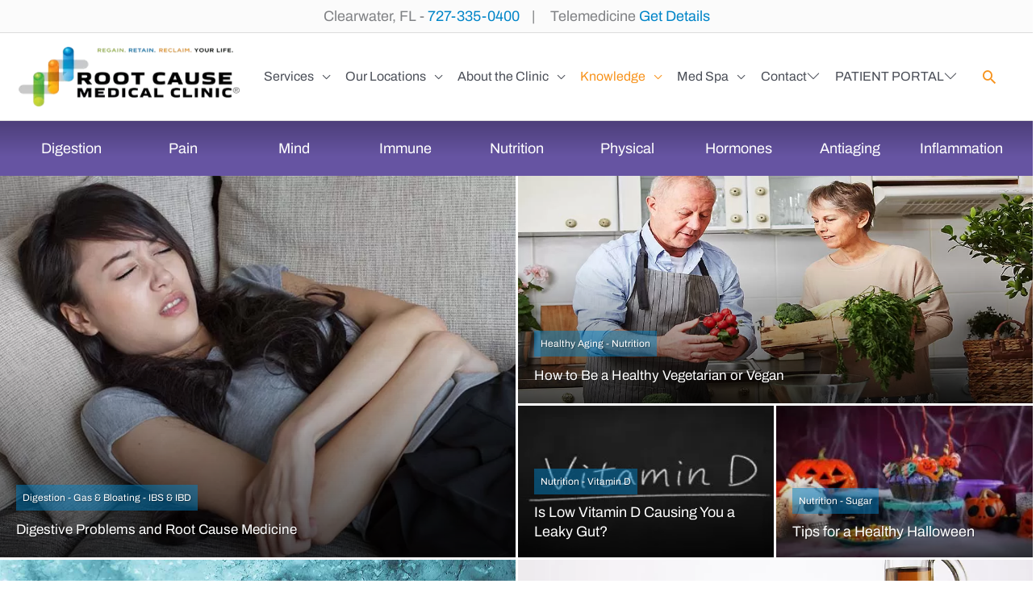

--- FILE ---
content_type: text/html; charset=UTF-8
request_url: https://rootcausemedicalclinics.com/blog/paged-29/2/
body_size: 113901
content:
<!DOCTYPE html>
<html lang="en-US" prefix="og: https://ogp.me/ns#"> <head><meta http-equiv="Content-Type" content="text/html;charset=UTF-8"><script>document.seraph_accel_usbpb=document.createElement;seraph_accel_izrbpb={add:function(b,a=10){void 0===this.a[a]&&(this.a[a]=[]);this.a[a].push(b)},a:{}}</script> <script type="o/js-lzl">
var gform;gform||(document.addEventListener("gform_main_scripts_loaded",function(){gform.scriptsLoaded=!0}),document.addEventListener("gform/theme/scripts_loaded",function(){gform.themeScriptsLoaded=!0}),window.addEventListener("DOMContentLoaded",function(){gform.domLoaded=!0}),gform={domLoaded:!1,scriptsLoaded:!1,themeScriptsLoaded:!1,isFormEditor:()=>"function"==typeof InitializeEditor,callIfLoaded:function(o){return!(!gform.domLoaded||!gform.scriptsLoaded||!gform.themeScriptsLoaded&&!gform.isFormEditor()||(gform.isFormEditor()&&console.warn("The use of gform.initializeOnLoaded() is deprecated in the form editor context and will be removed in Gravity Forms 3.1."),o(),0))},initializeOnLoaded:function(o){gform.callIfLoaded(o)||(document.addEventListener("gform_main_scripts_loaded",()=>{gform.scriptsLoaded=!0,gform.callIfLoaded(o)}),document.addEventListener("gform/theme/scripts_loaded",()=>{gform.themeScriptsLoaded=!0,gform.callIfLoaded(o)}),window.addEventListener("DOMContentLoaded",()=>{gform.domLoaded=!0,gform.callIfLoaded(o)}))},hooks:{action:{},filter:{}},addAction:function(o,r,e,t){gform.addHook("action",o,r,e,t)},addFilter:function(o,r,e,t){gform.addHook("filter",o,r,e,t)},doAction:function(o){gform.doHook("action",o,arguments)},applyFilters:function(o){return gform.doHook("filter",o,arguments)},removeAction:function(o,r){gform.removeHook("action",o,r)},removeFilter:function(o,r,e){gform.removeHook("filter",o,r,e)},addHook:function(o,r,e,t,n){null==gform.hooks[o][r]&&(gform.hooks[o][r]=[]);var d=gform.hooks[o][r];null==n&&(n=r+"_"+d.length),gform.hooks[o][r].push({tag:n,callable:e,priority:t=null==t?10:t})},doHook:function(r,o,e){var t;if(e=Array.prototype.slice.call(e,1),null!=gform.hooks[r][o]&&((o=gform.hooks[r][o]).sort(function(o,r){return o.priority-r.priority}),o.forEach(function(o){"function"!=typeof(t=o.callable)&&(t=window[t]),"action"==r?t.apply(null,e):e[0]=t.apply(null,e)})),"filter"==r)return e[0]},removeHook:function(o,r,t,n){var e;null!=gform.hooks[o][r]&&(e=(e=gform.hooks[o][r]).filter(function(o,r,e){return!!(null!=n&&n!=o.tag||null!=t&&t!=o.priority)}),gform.hooks[o][r]=e)}});
</script> <meta name="viewport" content="width=device-width, initial-scale=1"> <link rel="profile" href="https://gmpg.org/xfn/11">  <title>Blog - Root Cause Medical Clinic Clearwater FL</title> <meta name="robots" content="follow, index, max-snippet:-1, max-video-preview:-1, max-image-preview:large"> <link rel="canonical" href="https://rootcausemedicalclinics.com/blog/"> <link rel="next" href="https://rootcausemedicalclinics.com/blog/page/2/"> <meta property="og:locale" content="en_US"> <meta property="og:type" content="website"> <meta property="og:title" content="Blog - Root Cause Medical Clinic Clearwater FL"> <meta property="og:description" content="Hiatal Hernia To find a natural relief for hiatal hernia patients, doctors would have to use a different medical approach, avoiding masking the symptoms and core issues. The clinical research work done by Dr. Vikki Petersen’s medical team has led them to treating this serious condition differently from the mainstream. Sixth in a series of […]"> <meta property="og:url" content="https://rootcausemedicalclinics.com/blog/"> <meta property="og:site_name" content="Root Cause Medical Clinic Clearwater FL"> <meta name="twitter:card" content="summary_large_image"> <meta name="twitter:title" content="Blog - Root Cause Medical Clinic Clearwater FL"> <meta name="twitter:description" content="Hiatal Hernia To find a natural relief for hiatal hernia patients, doctors would have to use a different medical approach, avoiding masking the symptoms and core issues. The clinical research work done by Dr. Vikki Petersen’s medical team has led them to treating this serious condition differently from the mainstream. Sixth in a series of […]"> <script type="application/ld+json" class="rank-math-schema">{"@context":"https://schema.org","@graph":[{"@type":"MedicalClinic","@id":"https://rootcausemedicalclinics.com/#organization","name":"Root Cause Medical Clinic","url":"https://rootcausemedicalclinics.com","logo":{"@type":"ImageObject","@id":"https://rootcausemedicalclinics.com/#logo","url":"https://rootcausemedicalclinics.com/wp-content/uploads/RCMC-Logo-Sq-512.png","contentUrl":"https://rootcausemedicalclinics.com/wp-content/uploads/RCMC-Logo-Sq-512.png","caption":"Root Cause Medical Clinic","inLanguage":"en-US","width":"512","height":"512"},"openingHours":["Monday,Tuesday,Wednesday,Thursday,Friday,Saturday,Sunday 09:00-17:00"],"image":{"@id":"https://rootcausemedicalclinics.com/#logo"}},{"@type":"WebSite","@id":"https://rootcausemedicalclinics.com/#website","url":"https://rootcausemedicalclinics.com","name":"Root Cause Medical Clinic","publisher":{"@id":"https://rootcausemedicalclinics.com/#organization"},"inLanguage":"en-US"},{"@type":"BreadcrumbList","@id":"https://rootcausemedicalclinics.com/blog/#breadcrumb","itemListElement":[{"@type":"ListItem","position":"1","item":{"@id":"https://rootcausemedicalclinics.com","name":"Home"}}]},{"@type":"CollectionPage","@id":"https://rootcausemedicalclinics.com/blog/#webpage","url":"https://rootcausemedicalclinics.com/blog/","name":"Blog - Root Cause Medical Clinic Clearwater FL","isPartOf":{"@id":"https://rootcausemedicalclinics.com/#website"},"inLanguage":"en-US","breadcrumb":{"@id":"https://rootcausemedicalclinics.com/blog/#breadcrumb"}}]}</script> <link rel="dns-prefetch" href="//www.google.com"> <link rel="dns-prefetch" href="//kit.fontawesome.com"> <link rel="alternate" type="application/rss+xml" title="Root Cause Medical Clinic Clearwater FL » Feed" href="https://rootcausemedicalclinics.com/feed/"> <script type="o/js-lzl">(()=>{"use strict";const e=[400,500,600,700,800,900],t=e=>`wprm-min-${e}`,n=e=>`wprm-max-${e}`,s=new Set,o="ResizeObserver"in window,r=o?new ResizeObserver((e=>{for(const t of e)c(t.target)})):null,i=.5/(window.devicePixelRatio||1);function c(s){const o=s.getBoundingClientRect().width||0;for(let r=0;r<e.length;r++){const c=e[r],a=o<=c+i;o>c+i?s.classList.add(t(c)):s.classList.remove(t(c)),a?s.classList.add(n(c)):s.classList.remove(n(c))}}function a(e){s.has(e)||(s.add(e),r&&r.observe(e),c(e))}!function(e=document){e.querySelectorAll(".wprm-recipe").forEach(a)}();if(new MutationObserver((e=>{for(const t of e)for(const e of t.addedNodes)e instanceof Element&&(e.matches?.(".wprm-recipe")&&a(e),e.querySelectorAll?.(".wprm-recipe").forEach(a))})).observe(document.documentElement,{childList:!0,subtree:!0}),!o){let e=0;addEventListener("resize",(()=>{e&&cancelAnimationFrame(e),e=requestAnimationFrame((()=>s.forEach(c)))}),{passive:!0})}})();</script>                <script src="https://rootcausemedicalclinics.com/wp-includes/js/jquery/jquery.min.js?ver=3.7.1" id="jquery-core-js" type="o/js-lzl"></script> <script src="https://rootcausemedicalclinics.com/wp-includes/js/jquery/jquery-migrate.min.js?ver=3.4.1" id="jquery-migrate-js" type="o/js-lzl"></script> <script src="https://rootcausemedicalclinics.com/wp-content/themes/astra/assets/js/minified/flexibility.min.js?ver=4.12.0" id="astra-flexibility-js" type="o/js-lzl"></script> <script id="astra-flexibility-js-after" type="o/js-lzl">
typeof flexibility !== "undefined" && flexibility(document.documentElement);
//# sourceURL=astra-flexibility-js-after
</script> <script src="https://kit.fontawesome.com/4611c7f809.js?ver=6.9" id="fa5-kit-js" type="o/js-lzl"></script> <link rel="https://api.w.org/" href="https://rootcausemedicalclinics.com/wp-json/"><link rel="EditURI" type="application/rsd+xml" title="RSD" href="https://rootcausemedicalclinics.com/xmlrpc.php?rsd"> <meta name="generator" content="WordPress 6.9"> <script type="o/js-lzl">
			var bb_powerpack = {
				version: '2.40.10',
				getAjaxUrl: function() { return atob( 'aHR0cHM6Ly9yb290Y2F1c2VtZWRpY2FsY2xpbmljcy5jb20vd3AtYWRtaW4vYWRtaW4tYWpheC5waHA=' ); },
				callback: function() {},
				mapMarkerData: {},
				post_id: '9398',
				search_term: '',
				current_page: 'https://rootcausemedicalclinics.com/blog/paged-29/2/',
				conditionals: {
					is_front_page: false,
					is_home: true,
					is_archive: false,
					current_post_type: '',
					is_tax: false,
										is_author: false,
					current_author: false,
					is_search: false,
									}
			};
		</script> <meta name="google-site-verification" content="P2WLGL-tzm3q9PWAUVYWKMpdkGKIyxCoWNfCtbJ0TqU"> <script defer src="https://spybox2.capxel.com/ROOT_b2b/data_v2.js" type="o/js-lzl"></script> <script defer src="https://spybox2.capxel.com/ROOT_b2c/data_v2.js" type="o/js-lzl"></script> <script type="o/js-lzl">
!function(f,b,e,v,n,t,s)
{if(f.fbq)return;n=f.fbq=function(){n.callMethod?
n.callMethod.apply(n,arguments):n.queue.push(arguments)};
if(!f._fbq)f._fbq=n;n.push=n;n.loaded=!0;n.version='2.0';
n.queue=[];t=b.createElement(e);t.async=!0;
t.src=v;s=b.getElementsByTagName(e)[0];
s.parentNode.insertBefore(t,s)}(window, document,'script',
'https://connect.facebook.net/en_US/fbevents.js');
fbq('init', '1146100700560335');
fbq('track', 'PageView');
</script> <noscript><img height="1" width="1" style="display:none" src="https://www.facebook.com/tr?id=1146100700560335&amp;ev=PageView&amp;noscript=1"></noscript> <script type="o/js-lzl">(function(w,d,s,l,i){w[l]=w[l]||[];w[l].push({'gtm.start':
new Date().getTime(),event:'gtm.js'});var f=d.getElementsByTagName(s)[0],
j=d.createElement(s),dl=l!='dataLayer'?'&l='+l:'';j.async=true;j.src=
'https://www.googletagmanager.com/gtm.js?id='+i+dl;f.parentNode.insertBefore(j,f);
})(window,document,'script','dataLayer','GTM-N2ZXDSV');</script> <meta name="google-site-verification" content="BncClQKdGIe-NJ6CB1MJPvjqcORLf_feXbUUQXmvvac"> <script type="o/js-lzl">
jQuery(document).ready(function() {	
if (document.location.href == 'https://rootcausemedicalclinics.com/functional-medicine/#conditions'){
   jQuery("body").addClass("pm-trigger-acc");
	jQuery(".uabb-adv-accordion-item .uabb-adv-accordion-button").trigger("click");
}
	});

</script> <script type="o/js-lzl">(function(w,d,s,l,i){w[l]=w[l]||[];w[l].push({'gtm.start':
new Date().getTime(),event:'gtm.js'});var f=d.getElementsByTagName(s)[0],
j=d.createElement(s),dl=l!='dataLayer'?'&l='+l:'';j.async=true;j.src=
'https://www.googletagmanager.com/gtm.js?id='+i+dl;f.parentNode.insertBefore(j,f);
})(window,document,'script','dataLayer','GTM-N2ZXDSV');</script> <script type="o/js-lzl">
  gtag('config', 'AW-985647717/eotBCOu4rfMDEOWU_9UD', {
    'phone_conversion_number': '727-335-0400'
  });
</script> <script type="o/js-lzl">
!function (w, d, t) {
  w.TiktokAnalyticsObject=t;var ttq=w[t]=w[t]||[];ttq.methods=["page","track","identify","instances","debug","on","off","once","ready","alias","group","enableCookie","disableCookie"],ttq.setAndDefer=function(t,e){t[e]=function(){t.push([e].concat(Array.prototype.slice.call(arguments,0)))}};for(var i=0;i<ttq.methods.length;i++)ttq.setAndDefer(ttq,ttq.methods[i]);ttq.instance=function(t){for(var e=ttq._i[t]||[],n=0;n<ttq.methods.length;n++)ttq.setAndDefer(e,ttq.methods[n]);return e},ttq.load=function(e,n){var i="https://analytics.tiktok.com/i18n/pixel/events.js";ttq._i=ttq._i||{},ttq._i[e]=[],ttq._i[e]._u=i,ttq._t=ttq._t||{},ttq._t[e]=+new Date,ttq._o=ttq._o||{},ttq._o[e]=n||{};var o=document.createElement("script");o.type="text/javascript",o.async=!0,o.src=i+"?sdkid="+e+"&lib="+t;var a=document.getElementsByTagName("script")[0];a.parentNode.insertBefore(o,a)};

  ttq.load('CCHLTCBC77UCJ9EIG140');
  ttq.page();
}(window, document, 'ttq');
</script> <meta name="ti-site-data" content="[base64]"> <meta name="google-site-verification" content="ape80x35n-aLNraYncAoM7pLsvES4uZsq3NayBxIfVY"> <meta name="google-site-verification" content="2Uh4GzdNmt9HV6zHuZaOv9HF1lgQ0oylbuWL3lfHIIs"> <meta name="AddSearchBot" content="index"> <meta property="og:image" content="https://example.com/image.png" data-addsearch="no_crop"> <script async src="https://www.googletagmanager.com/gtag/js?id=UA-139283782-1" type="o/js-lzl"></script> <script type="o/js-lzl">
  window.dataLayer = window.dataLayer || [];
  function gtag(){dataLayer.push(arguments);}
  gtag('js', new Date());

  gtag('config', 'UA-139283782-1');gtag('config', 'AW-985647717');gtag('config', 'G-K2S904PB4J');
</script> <script id="mcjs" type="o/js-lzl">!function(c,h,i,m,p){m=c.createElement(h),p=c.getElementsByTagName(h)[0],m.async=1,m.src=i,p.parentNode.insertBefore(m,p)}(document,"script","https://chimpstatic.com/mcjs-connected/js/users/2e87061d8fdc7c1139cee9527/8cd6a9d1320e6eae3c9b64389.js");</script><link rel="icon" href="https://rootcausemedicalclinics.com/wp-content/uploads/favicon.png" sizes="32x32"> <link rel="icon" href="https://rootcausemedicalclinics.com/wp-content/uploads/favicon.png" sizes="192x192"> <link rel="apple-touch-icon" href="https://rootcausemedicalclinics.com/wp-content/uploads/favicon.png"> <meta name="msapplication-TileImage" content="https://rootcausemedicalclinics.com/wp-content/uploads/favicon.png">    <noscript><style>.lzl{display:none!important;}</style></noscript><style>img.lzl,img.lzl-ing{opacity:0.01;}img.lzl-ed{transition:opacity .25s ease-in-out;}</style><style id="wp-img-auto-sizes-contain-inline-css">img:is([sizes=auto i],[sizes^="auto," i]) {
	contain-intrinsic-size: 3000px 1500px;
}</style><style id="astra-bb-builder-css-crit" media="all">.fl-builder-content {
	clear: both;
}

.fl-theme-builder-header .woopack-cart-items ul.product_list_widget li img {
	position: static;
	height: auto;
	transform: none;
}</style><link rel="stylesheet/lzl-nc" id="astra-bb-builder-css" href="https://rootcausemedicalclinics.com/wp-content/cache/seraphinite-accelerator/s/m/d/css/634c5ff2054428f0477c22d54bc834d7.134.css" media="all"><noscript lzl=""><link rel="stylesheet" href="https://rootcausemedicalclinics.com/wp-content/cache/seraphinite-accelerator/s/m/d/css/634c5ff2054428f0477c22d54bc834d7.134.css" media="all"></noscript><style id="astra-theme-css-css-crit" media="all">@charset "UTF-8";

a, abbr, acronym, address, applet, big, blockquote, body, caption, cite, code, dd, del, dfn, div, dl, dt, em, fieldset, font, form, h1, h2, h3, h4, h5, h6, html, iframe, ins, kbd, label, legend, li, object, ol, p, pre, q, s, samp, small, span, strike, strong, sub, sup, table, tbody, td, tfoot, th, thead, tr, tt, ul, var {
	border: 0;
	font-size: 100%;
	font-style: inherit;
	font-weight: inherit;
	margin: 0;
	outline: 0;
	padding: 0;
	vertical-align: baseline;
}

html {
	-webkit-text-size-adjust: 100%;
	-ms-text-size-adjust: 100%;
}

body {
	margin: 0;
}

article, aside, details, figcaption, figure, footer, header, main, menu, nav, section, summary {
	display: block;
}

[hidden], template {
	display: none;
}

a {
	background-color: transparent;
}

a:active {
	outline: 0;
}

a, a:focus, a:hover, a:visited {
	text-decoration: none;
}

abbr[title] {
	border-bottom: 1px dotted;
}

img {
	border: 0;
}

svg:not(:root) {
	overflow: hidden;
}

button, input, optgroup, select, textarea {
	color: inherit;
	font: inherit;
	margin: 0;
}

button {
	overflow: visible;
}

button, select {
	text-transform: none;
}

button, html input[type=button], input[type=reset], input[type=submit] {
	-webkit-appearance: button;
	cursor: pointer;
}

button[disabled], html input[disabled] {
	cursor: default;
}

button::-moz-focus-inner, input::-moz-focus-inner {
	border: 0;
	padding: 0;
}

input {
	line-height: normal;
}

input[type=checkbox], input[type=radio] {
	box-sizing: border-box;
	padding: 0;
}

input[type=number]::-webkit-inner-spin-button, input[type=number]::-webkit-outer-spin-button {
	height: auto;
}

input[type=search] {
	-webkit-appearance: textfield;
	box-sizing: content-box;
}

input[type=search]::-webkit-search-cancel-button, input[type=search]::-webkit-search-decoration {
	-webkit-appearance: none;
}

fieldset {
	border: 1px solid var(--ast-border-color);
	margin: 0 0;
	padding: .35em .625em .75em;
}

@media (min-width:544px) {
	.ast-container {
		max-width: 100%;
	}
}

@media (min-width:768px) {
	.ast-container {
		max-width: 100%;
	}
}

@media (min-width:992px) {
	.ast-container {
		max-width: 100%;
	}
}

@media (min-width:1200px) {
	.ast-container {
		max-width: 100%;
	}
}

.ast-container, .ast-container-fluid {
	margin-left: auto;
	margin-right: auto;
	padding-left: 20px;
	padding-right: 20px;
}

.ast-container-fluid::after, .ast-container::after {
	content: "";
	display: table;
	clear: both;
}

.ast-col-lg-1, .ast-col-lg-10, .ast-col-lg-11, .ast-col-lg-12, .ast-col-lg-2, .ast-col-lg-3, .ast-col-lg-4, .ast-col-lg-5, .ast-col-lg-6, .ast-col-lg-7, .ast-col-lg-8, .ast-col-lg-9, .ast-col-md-1, .ast-col-md-10, .ast-col-md-11, .ast-col-md-12, .ast-col-md-2, .ast-col-md-3, .ast-col-md-4, .ast-col-md-5, .ast-col-md-6, .ast-col-md-7, .ast-col-md-8, .ast-col-md-9, .ast-col-sm-1, .ast-col-sm-10, .ast-col-sm-11, .ast-col-sm-12, .ast-col-sm-2, .ast-col-sm-3, .ast-col-sm-4, .ast-col-sm-5, .ast-col-sm-6, .ast-col-sm-7, .ast-col-sm-8, .ast-col-sm-9, .ast-col-xl-1, .ast-col-xl-10, .ast-col-xl-11, .ast-col-xl-12, .ast-col-xl-2, .ast-col-xl-3, .ast-col-xl-4, .ast-col-xl-5, .ast-col-xl-6, .ast-col-xl-7, .ast-col-xl-8, .ast-col-xl-9, .ast-col-xs-1, .ast-col-xs-10, .ast-col-xs-11, .ast-col-xs-12, .ast-col-xs-2, .ast-col-xs-3, .ast-col-xs-4, .ast-col-xs-5, .ast-col-xs-6, .ast-col-xs-7, .ast-col-xs-8, .ast-col-xs-9 {
	position: relative;
	min-height: 1px;
	padding-left: 20px;
	padding-right: 20px;
}

@media (min-width:544px) {
	.ast-col-sm-1, .ast-col-sm-10, .ast-col-sm-11, .ast-col-sm-12, .ast-col-sm-2, .ast-col-sm-3, .ast-col-sm-4, .ast-col-sm-5, .ast-col-sm-6, .ast-col-sm-7, .ast-col-sm-8, .ast-col-sm-9 {
		float: left;
	}
	
	.ast-col-sm-1 {
		width: 8.3333333333%;
	}
	
	.ast-col-sm-2 {
		width: 16.6666666667%;
	}
	
	.ast-col-sm-3 {
		width: 25%;
	}
	
	.ast-col-sm-4 {
		width: 33.3333333333%;
	}
	
	.ast-col-sm-5 {
		width: 41.6666666667%;
	}
	
	.ast-col-sm-6 {
		width: 50%;
	}
	
	.ast-col-sm-7 {
		width: 58.3333333333%;
	}
	
	.ast-col-sm-8 {
		width: 66.6666666667%;
	}
	
	.ast-col-sm-9 {
		width: 75%;
	}
	
	.ast-col-sm-10 {
		width: 83.3333333333%;
	}
	
	.ast-col-sm-11 {
		width: 91.6666666667%;
	}
	
	.ast-col-sm-12 {
		width: 100%;
	}
}

@media (min-width:768px) {
	.ast-col-md-1, .ast-col-md-10, .ast-col-md-11, .ast-col-md-12, .ast-col-md-2, .ast-col-md-3, .ast-col-md-4, .ast-col-md-5, .ast-col-md-6, .ast-col-md-7, .ast-col-md-8, .ast-col-md-9 {
		float: left;
	}
	
	.ast-col-md-1 {
		width: 8.3333333333%;
	}
	
	.ast-col-md-2 {
		width: 16.6666666667%;
	}
	
	.ast-col-md-3 {
		width: 25%;
	}
	
	.ast-col-md-4 {
		width: 33.3333333333%;
	}
	
	.ast-col-md-5 {
		width: 41.6666666667%;
	}
	
	.ast-col-md-6 {
		width: 50%;
	}
	
	.ast-col-md-7 {
		width: 58.3333333333%;
	}
	
	.ast-col-md-8 {
		width: 66.6666666667%;
	}
	
	.ast-col-md-9 {
		width: 75%;
	}
	
	.ast-col-md-10 {
		width: 83.3333333333%;
	}
	
	.ast-col-md-11 {
		width: 91.6666666667%;
	}
	
	.ast-col-md-12 {
		width: 100%;
	}
}

h1, h2, h3, h4, h5, h6 {
	clear: both;
}

.entry-content :where(h2), h2 {
	color: #808285;
	font-size: 1.7em;
	line-height: 1.3;
}

.entry-content :where(h3), h3 {
	color: #808285;
	font-size: 1.5em;
	line-height: 1.4;
}

html {
	box-sizing: border-box;
}

*, :after, :before {
	box-sizing: inherit;
}

body {
	color: #808285;
	background: #fff;
	font-style: normal;
}

ol, ul {
	margin: 0 0 1.5em 3em;
}

ul {
	list-style: disc;
}

li>ol, li>ul {
	margin-bottom: 0;
	margin-left: 1.5em;
}

cite, dfn, em, i {
	font-style: italic;
}

img {
	height: auto;
	max-width: 100%;
}

.ast-button, .button, button, input, select, textarea {
	color: #808285;
	font-weight: 400;
	font-size: 100%;
	margin: 0;
	vertical-align: baseline;
}

button, input {
	line-height: normal;
}

.ast-button, .button, button, input[type=button], input[type=reset], input[type=submit] {
	border: 1px solid;
	border-color: var(--ast-border-color);
	border-radius: 2px;
	background: #e6e6e6;
	padding: .6em 1em .4em;
	color: #fff;
}

.ast-button:focus, .ast-button:hover, .button:focus, .button:hover, button:focus, button:hover, input[type=button]:focus, input[type=button]:hover, input[type=reset]:focus, input[type=reset]:hover, input[type=submit]:focus, input[type=submit]:hover {
	color: #fff;
	border-color: var(--ast-border-color);
}

.ast-button:active, .ast-button:focus, .button:active, .button:focus, button:active, button:focus, input[type=button]:active, input[type=button]:focus, input[type=reset]:active, input[type=reset]:focus, input[type=submit]:active, input[type=submit]:focus {
	border-color: var(--ast-border-color);
	outline: 0;
}

input[type=email], input[type=password], input[type=search], input[type=tel], input[type=text], input[type=url], textarea {
	color: #666;
	border: 1px solid var(--ast-border-color);
	border-radius: 2px;
	-webkit-appearance: none;
}

input[type=email]:focus, input[type=password]:focus, input[type=search]:focus, input[type=tel]:focus, input[type=text]:focus, input[type=url]:focus, textarea:focus {
	color: #111;
}

a {
	color: #4169e1;
}

a:focus, a:hover {
	color: #191970;
}

a:focus {
	outline: thin dotted;
}

a:hover {
	outline: 0;
}

.screen-reader-text {
	border: 0;
	clip: rect(1px, 1px, 1px, 1px);
	height: 1px;
	margin: -1px;
	overflow: hidden;
	padding: 0;
	position: absolute;
	width: 1px;
	word-wrap: normal !important;
}

.screen-reader-text:focus {
	background-color: #f1f1f1;
	border-radius: 2px;
	box-shadow: 0 0 2px 2px rgba(0, 0, 0, .6);
	clip: auto !important;
	color: #21759b;
	display: block;
	font-size: 12.25px;
	font-size: .875rem;
	height: auto;
	left: 5px;
	line-height: normal;
	padding: 15px 23px 14px;
	text-decoration: none;
	top: 5px;
	width: auto;
	z-index: 100000;
}

#primary:after, #primary:before, #secondary:after, #secondary:before, .ast-container:after, .ast-container:before, .ast-row:after, .ast-row:before, .clear:after, .clear:before, .sidebar-main:after, .sidebar-main:before, .site-content:after, .site-content:before, .site-footer:after, .site-footer:before, .site-header:after, .site-header:before, .site-main:after, .site-main:before {
	content: "";
	display: table;
}

#primary:after, #secondary:after, .ast-container:after, .ast-row:after, .clear:after, .sidebar-main:after, .site-content:after, .site-footer:after, .site-header:after, .site-main:after {
	clear: both;
}

.entry-content[data-ast-blocks-layout]>embed, .entry-content[data-ast-blocks-layout]>iframe, .entry-content[data-ast-blocks-layout]>object, embed, iframe, object {
	max-width: 100%;
}

.wp-caption img[class*=wp-image-] {
	display: block;
	margin-left: auto;
	margin-right: auto;
}

::selection {
	color: #fff;
	background: #0274be;
}

body {
	-webkit-font-smoothing: antialiased;
	-moz-osx-font-smoothing: grayscale;
}

body:not(.logged-in) {
	position: relative;
}

#page {
	position: relative;
}

a, a:focus {
	text-decoration: none;
}

.secondary a *, .site-footer a *, .site-header a *, a {
	transition: all .2s linear;
}

img {
	vertical-align: middle;
}

p {
	margin-bottom: 1.75em;
}

.ast-button, .button, input[type=button], input[type=submit] {
	border-radius: 0;
	padding: 18px 30px;
	border: 0;
	box-shadow: none;
	text-shadow: none;
}

.ast-button:hover, .button:hover, input[type=button]:hover, input[type=submit]:hover {
	box-shadow: none;
}

.ast-button:active, .ast-button:focus, .button:active, .button:focus, input[type=button]:active, input[type=button]:focus, input[type=submit]:active, input[type=submit]:focus {
	box-shadow: none;
}

.search-form .search-field {
	outline: 0;
}

.ast-search-menu-icon {
	position: relative;
	z-index: 3;
}

input, select {
	line-height: 1;
}

.ast-button, .ast-custom-button, body, button, input[type=button], input[type=submit], textarea {
	line-height: 1.85714285714286;
}

body {
	background-color: #fff;
}

#page {
	display: block;
}

#primary, #secondary {
	display: block;
	position: relative;
	float: left;
	width: 100%;
}

#primary {
	margin: 4em 0;
}

.ast-page-builder-template .hentry {
	margin: 0;
}

.ast-page-builder-template .site-content>.ast-container {
	max-width: 100%;
	padding: 0;
}

.ast-page-builder-template .site-content #primary {
	padding: 0;
	margin: 0;
}

.ast-search-icon .astra-search-icon {
	font-size: 1.3em;
}

.main-navigation {
	height: 100%;
	-js-display: inline-flex;
	display: inline-flex;
}

.main-navigation ul {
	list-style: none;
	margin: 0;
	padding-left: 0;
	position: relative;
}

.main-header-menu .menu-link, .main-header-menu>a {
	text-decoration: none;
	padding: 0 1em;
	display: inline-block;
	transition: all .2s linear;
}

.main-header-menu .menu-item {
	position: relative;
}

.main-header-menu .menu-item.focus>.sub-menu, .main-header-menu .menu-item:hover>.sub-menu, .main-header-menu .menu-item>.sub-menu.toggled-on {
	right: auto;
	left: 0;
	visibility: visible;
}

.main-header-menu .sub-menu {
	width: 240px;
	background: #fff;
	left: -999em;
	position: absolute;
	top: 100%;
	z-index: 99999;
	visibility: hidden;
}

.main-header-menu .sub-menu .menu-link {
	padding: .9em 1em;
	display: block;
	word-wrap: break-word;
}

.main-header-menu .sub-menu .menu-item:not(.menu-item-has-children) .menu-link .icon-arrow:first-of-type {
	display: none;
}

.submenu-with-border .sub-menu {
	border-width: 1px;
	border-style: solid;
}

.submenu-with-border .sub-menu .menu-link {
	border-width: 0 0 1px;
	border-style: solid;
}

.ast-desktop .submenu-with-border .sub-menu>.menu-item:last-child>.menu-link {
	border-bottom-style: none;
}

.ast-header-break-point .main-navigation {
	padding-left: 0;
}

.ast-header-break-point .main-navigation ul .menu-item .menu-link {
	padding: 0 20px;
	display: inline-block;
	width: 100%;
	border: 0;
	border-bottom-width: 1px;
	border-style: solid;
	border-color: var(--ast-border-color);
}

.ast-header-break-point .main-navigation ul .menu-item .menu-link .icon-arrow:first-of-type {
	margin-right: 5px;
}

.ast-header-break-point .main-navigation ul .sub-menu .menu-item:not(.menu-item-has-children) .menu-link .icon-arrow:first-of-type {
	display: inline;
}

.ast-header-break-point .main-navigation .sub-menu .menu-item .menu-link {
	padding-left: 30px;
}

.ast-header-break-point .main-navigation .sub-menu .menu-item .menu-item .menu-link {
	padding-left: 40px;
}

.ast-header-break-point .main-navigation .sub-menu .menu-item .menu-item .menu-item .menu-link {
	padding-left: 50px;
}

.ast-header-break-point .main-navigation .sub-menu .menu-item .menu-item .menu-item .menu-item .menu-link {
	padding-left: 60px;
}

.ast-header-break-point .main-header-menu {
	background-color: #f9f9f9;
	border-top-width: 0;
}

.ast-header-break-point .main-header-menu .sub-menu {
	background-color: #f9f9f9;
	position: static;
	opacity: 1;
	visibility: visible;
	border: 0;
	width: auto;
}

.ast-header-break-point .main-header-menu .sub-menu .ast-left-align-sub-menu.focus>.sub-menu, .ast-header-break-point .main-header-menu .sub-menu .ast-left-align-sub-menu:hover>.sub-menu {
	left: 0;
}

.ast-header-break-point .main-header-menu .ast-sub-menu-goes-outside.focus>.sub-menu, .ast-header-break-point .main-header-menu .ast-sub-menu-goes-outside:hover>.sub-menu {
	left: 0;
}

.ast-header-break-point .submenu-with-border .sub-menu {
	border: 0;
}

.ast-header-break-point .dropdown-menu-toggle {
	display: none;
}

.ast-mobile-menu-buttons {
	display: none;
}

.ast-button-wrap {
	display: inline-block;
}

.ast-button-wrap button {
	box-shadow: none;
	border: none;
}

.ast-button-wrap .menu-toggle {
	padding: 0;
	width: 2.2em;
	height: 2.1em;
	font-size: 1.5em;
	font-weight: 400;
	border-radius: 2px;
	border-radius: 2px;
	-webkit-font-smoothing: antialiased;
	-moz-osx-font-smoothing: grayscale;
	vertical-align: middle;
	line-height: 1.85714285714286;
}

.ast-button-wrap .menu-toggle.main-header-menu-toggle {
	padding: 0 .5em;
	width: auto;
	text-align: center;
}

.ast-button-wrap .menu-toggle .menu-toggle-icon {
	font-style: normal;
	display: inline-block;
	vertical-align: middle;
	line-height: 2.05;
}

.ast-button-wrap .menu-toggle .menu-toggle-icon:before {
	content: "";
	font-family: Astra;
	text-decoration: inherit;
}

.ast-button-wrap .menu-toggle:focus {
	outline: thin dotted;
}

.header-main-layout-1 .ast-main-header-bar-alignment {
	margin-left: auto;
}

.site-navigation {
	height: 100%;
}

.site-header .menu-link * {
	transition: none;
}

.ast-header-break-point .user-select {
	clear: both;
}

.ast-header-break-point .ast-mobile-menu-buttons {
	display: block;
	align-self: center;
}

.ast-header-break-point .main-header-bar-navigation {
	flex: auto;
}

.ast-header-break-point .ast-main-header-bar-alignment {
	display: block;
	width: 100%;
	flex: auto;
	order: 4;
}

.ast-header-break-point .ast-icon.icon-arrow svg {
	height: .85em;
	width: .95em;
	position: relative;
	margin-left: 10px;
}

.main-header-bar {
	z-index: 1;
}

.header-main-layout-1 .main-header-bar-navigation {
	text-align: right;
}

.header-main-layout-1 .main-header-bar-navigation .sub-menu {
	text-align: left;
}

.header-main-layout-1 .main-navigation {
	padding-left: 15px;
	vertical-align: top;
}

.header-main-layout-1 .main-header-container {
	align-items: stretch;
}

.header-main-layout-2 .main-header-container {
	display: block;
}

.header-main-layout-2 .site-branding {
	text-align: center;
	padding-bottom: 1em;
}

.header-main-layout-2 .main-navigation ul {
	justify-content: center;
}

.header-main-layout-2 .main-header-bar-navigation {
	text-align: center;
}

.header-main-layout-2 .main-header-bar-navigation .sub-menu {
	text-align: left;
}

.header-main-layout-2 .ast-masthead-custom-menu-items {
	position: relative;
}

.header-main-layout-3 .ast-site-identity {
	text-align: right;
}

.header-main-layout-3 .main-header-container {
	flex-direction: row-reverse;
	align-items: stretch;
}

.header-main-layout-3 .main-navigation {
	padding-right: 15px;
}

.header-main-layout-3 .main-navigation ul {
	justify-content: flex-start;
}

.header-main-layout-3 .main-header-bar-navigation {
	text-align: left;
}

.header-main-layout-3 .ast-masthead-custom-menu-items {
	position: relative;
}

.header-main-layout-3 li .ast-search-icon {
	padding-left: .5em;
}

.header-main-layout-3 .ast-search-menu-icon {
	left: 0;
	right: 0;
}

.header-main-layout-3 li .ast-search-menu-icon {
	left: 1em;
	right: 0;
}

.header-main-layout-3 .main-header-bar .ast-search-menu-icon .search-form {
	padding: 0 0 0 3em;
}

.header-main-layout-3 .main-header-bar .ast-search-menu-icon.slide-search .search-form {
	left: -1em;
	right: auto;
}

.ast-header-break-point .header-main-layout-1 .site-branding {
	padding-right: 1em;
}

.ast-header-break-point .header-main-layout-1 .main-header-bar-navigation {
	text-align: left;
}

.ast-header-break-point .header-main-layout-1 .main-navigation {
	padding-left: 0;
}

.ast-header-break-point .ast-mobile-header-stack .ast-masthead-custom-menu-items {
	flex: 1 1 100%;
}

.ast-header-break-point .ast-mobile-header-stack .site-branding {
	padding-left: 0;
	padding-right: 0;
	padding-bottom: 1em;
	flex: 1 1 100%;
}

.ast-header-break-point .ast-mobile-header-stack .ast-masthead-custom-menu-items, .ast-header-break-point .ast-mobile-header-stack .ast-site-identity, .ast-header-break-point .ast-mobile-header-stack .site-branding, .ast-header-break-point .ast-mobile-header-stack .site-title {
	justify-content: center;
	text-align: center;
}

.ast-header-break-point .ast-mobile-header-stack.ast-logo-title-inline .site-title {
	text-align: left;
}

.ast-header-break-point .ast-mobile-header-stack .ast-mobile-menu-buttons {
	flex: 1 1 100%;
	text-align: center;
	justify-content: center;
}

.ast-header-break-point .ast-mobile-header-stack.header-main-layout-3 .main-header-container {
	flex-direction: initial;
}

.ast-header-break-point .header-main-layout-2 .ast-mobile-menu-buttons {
	-js-display: flex;
	display: flex;
	justify-content: center;
}

.ast-header-break-point .header-main-layout-2 .main-header-bar-navigation, .ast-header-break-point .header-main-layout-2 .widget {
	text-align: left;
}

.ast-header-break-point.ast-header-custom-item-outside .header-main-layout-3 .main-header-bar .ast-search-icon {
	margin-right: auto;
	margin-left: 1em;
}

.ast-header-break-point .header-main-layout-3 .main-header-bar .ast-search-menu-icon.slide-search .search-form {
	right: auto;
	left: 0;
}

.ast-header-break-point .header-main-layout-3.ast-mobile-header-inline .ast-mobile-menu-buttons {
	justify-content: flex-start;
}

.ast-header-break-point .header-main-layout-3 li .ast-search-menu-icon {
	left: 0;
}

.ast-header-break-point .header-main-layout-3 .site-branding {
	padding-left: 1em;
	justify-content: flex-end;
}

.ast-header-break-point .header-main-layout-3 .main-navigation {
	padding-right: 0;
}

@media (max-width:544px) {
	.ast-header-break-point .ast-mobile-header-stack .ast-mobile-menu-buttons, .ast-header-break-point .ast-mobile-header-stack .site-branding {
		justify-content: center;
		text-align: center;
		padding-bottom: 0;
	}
}

.ast-header-break-point.ast-header-custom-item-outside .ast-mobile-header-inline .site-branding {
	text-align: left;
}

.ast-header-break-point.ast-header-custom-item-outside .ast-mobile-header-inline .site-title {
	justify-content: left;
}

.ast-header-break-point.ast-header-custom-item-outside .header-main-layout-2 .ast-mobile-menu-buttons {
	padding-bottom: 1em;
}

.ast-header-break-point .ast-mobile-header-inline .main-header-container, .ast-header-break-point .ast-mobile-header-stack .main-header-container {
	-js-display: flex;
	display: flex;
}

.site-header {
	z-index: 99;
	position: relative;
}

.main-header-container {
	position: relative;
}

.main-header-bar-wrap {
	position: relative;
}

.main-header-bar {
	background-color: #fff;
	border-bottom-color: var(--ast-border-color);
	border-bottom-style: solid;
}

.ast-header-break-point .main-header-bar {
	border: 0;
}

.ast-header-break-point .main-header-bar {
	border-bottom-color: var(--ast-border-color);
	border-bottom-style: solid;
}

.main-header-bar {
	margin-left: auto;
	margin-right: auto;
}

.ast-desktop .main-header-menu.ast-menu-shadow .sub-menu {
	box-shadow: 0 4px 10px -2px rgba(0, 0, 0, .1);
}

.ast-header-custom-item-inside.ast-header-break-point .button-custom-menu-item {
	padding-left: 0;
	padding-right: 0;
	margin-top: 0;
	margin-bottom: 0;
}

.ast-header-custom-item-inside.ast-header-break-point .button-custom-menu-item .ast-custom-button-link {
	display: none;
}

.ast-header-custom-item-inside.ast-header-break-point .button-custom-menu-item .menu-link {
	display: block;
}

.site-branding {
	line-height: 1;
	align-self: center;
}

.ast-menu-toggle {
	display: none;
	background: 0 0;
	color: inherit;
	border-style: dotted;
	border-color: transparent;
}

.ast-menu-toggle:focus, .ast-menu-toggle:hover {
	background: 0 0;
	border-color: inherit;
	color: inherit;
}

.ast-menu-toggle:focus {
	outline: thin dotted;
}

.main-header-bar {
	z-index: 4;
	position: relative;
	line-height: 4;
}

.main-header-bar .main-header-bar-navigation {
	height: 100%;
}

.main-header-bar .main-header-bar-navigation:empty {
	padding: 0;
}

.main-header-bar .main-header-bar-navigation .sub-menu {
	line-height: 1.45;
}

.main-header-bar .main-header-bar-navigation .menu-item-has-children>.menu-link:after {
	line-height: normal;
}

.main-header-bar .main-header-bar-navigation .ast-search-icon {
	display: block;
	z-index: 4;
	position: relative;
}

.main-header-bar .ast-search-menu-icon .search-form {
	background-color: #fff;
}

.ast-header-break-point.ast-header-custom-item-inside .main-header-bar .ast-search-menu-icon .search-form {
	visibility: visible;
	opacity: 1;
	position: relative;
	right: auto;
	top: auto;
	transform: none;
}

.ast-search-menu-icon.slide-search .search-form {
	backface-visibility: visible;
	visibility: hidden;
	opacity: 0;
	transition: all .2s;
	position: absolute;
	z-index: 3;
	right: -1em;
	top: 50%;
	transform: translateY(-50%);
}

.ast-search-menu-icon .search-form {
	border: 1px solid var(--ast-border-color);
	line-height: normal;
	padding: 0 3em 0 0;
	border-radius: 2px;
	display: inline-block;
	backface-visibility: hidden;
	position: relative;
	color: inherit;
	background-color: #fff;
}

.ast-search-menu-icon .astra-search-icon {
	-js-display: flex;
	display: flex;
	line-height: normal;
}

.ast-search-menu-icon .astra-search-icon:focus {
	outline: 0;
}

.ast-search-menu-icon .search-field {
	border: none;
	background-color: transparent;
	transition: width .2s;
	border-radius: inherit;
	color: inherit;
	color: #757575;
	font-size: inherit;
	width: 0;
}

li.ast-masthead-custom-menu-items {
	padding: 0 1em;
}

li.ast-masthead-custom-menu-items a {
	padding-left: 0;
	padding-right: 0;
	vertical-align: middle;
}

li.ast-masthead-custom-menu-items a, li.ast-masthead-custom-menu-items a:focus, li.ast-masthead-custom-menu-items a:hover {
	background: 0 0;
}

li.ast-masthead-custom-menu-items .ast-search-icon .astra-search-icon {
	line-height: 1;
}

.ast-search-icon {
	z-index: 4;
	position: relative;
	line-height: normal;
}

.ast-masthead-custom-menu-items {
	padding: 0 1em;
}

.search-custom-menu-item {
	position: relative;
}

.ast-site-identity {
	padding: 1em 0;
}

.ast-header-break-point .ast-mobile-header-stack .site-description {
	text-align: center;
}

.ast-header-break-point .ast-mobile-header-stack.ast-logo-title-inline .site-description {
	text-align: left;
}

.ast-header-break-point.ast-header-custom-item-outside .ast-primary-menu-disabled .ast-mobile-menu-buttons {
	display: none;
}

.ast-header-break-point .ast-hide-custom-menu-mobile .ast-masthead-custom-menu-items {
	display: none;
}

.ast-header-break-point .ast-mobile-header-inline .site-branding {
	text-align: left;
	padding-bottom: 0;
}

.ast-header-break-point .ast-mobile-header-inline.header-main-layout-3 .site-branding {
	text-align: right;
}

.ast-header-break-point .site-header .main-header-bar-wrap .site-branding {
	-js-display: flex;
	display: flex;
	flex: 1;
	align-self: center;
}

.ast-header-break-point ul li.ast-masthead-custom-menu-items a {
	padding: 0;
	display: inline-block;
	width: auto;
	border: 0;
}

.ast-header-break-point li.ast-masthead-custom-menu-items {
	padding-left: 20px;
	padding-right: 20px;
	margin-bottom: 1em;
	margin-top: 1em;
}

.ast-header-break-point .ast-site-identity {
	width: 100%;
}

.ast-header-break-point .main-header-bar-navigation .menu-item-has-children>.menu-link:after {
	display: none;
}

.ast-header-break-point .main-header-bar {
	display: block;
	line-height: 3;
}

.ast-header-break-point .main-header-bar .main-header-bar-navigation {
	line-height: 3;
	display: none;
}

.ast-header-break-point .main-header-bar .main-header-bar-navigation .sub-menu {
	line-height: 3;
}

.ast-header-break-point .main-header-bar .main-header-bar-navigation .menu-item-has-children .sub-menu {
	display: none;
}

.ast-header-break-point .main-header-bar .main-header-bar-navigation .menu-item-has-children>.ast-menu-toggle {
	display: inline-block;
	position: absolute;
	font-size: inherit;
	top: -1px;
	right: 20px;
	cursor: pointer;
	-webkit-font-smoothing: antialiased;
	-moz-osx-font-smoothing: grayscale;
	padding: 0 .907em;
	font-weight: 400;
	line-height: inherit;
	transition: all .2s;
}

.ast-header-break-point .main-header-bar .main-header-bar-navigation .ast-submenu-expanded>.ast-menu-toggle .icon-arrow svg, .ast-header-break-point .main-header-bar .main-header-bar-navigation .ast-submenu-expanded>.ast-menu-toggle::before {
	transform: rotateX(180deg);
}

.ast-header-break-point .main-header-bar .main-header-bar-navigation .main-header-menu {
	border-top-width: 1px;
	border-style: solid;
	border-color: var(--ast-border-color);
}

.ast-header-break-point.ast-header-custom-item-inside .ast-search-menu-icon {
	position: relative;
	display: block;
	right: auto;
	transform: none;
}

.ast-header-break-point .main-navigation {
	display: block;
	width: 100%;
}

.ast-header-break-point .main-navigation ul>.menu-item:first-child {
	border-top: 0;
}

.ast-header-break-point .main-navigation ul ul {
	left: auto;
	right: auto;
}

.ast-header-break-point .main-navigation li {
	width: 100%;
}

.ast-header-break-point .main-navigation .widget {
	margin-bottom: 1em;
}

.ast-header-break-point .main-navigation .widget li {
	width: auto;
}

.ast-header-break-point .main-navigation .widget:last-child {
	margin-bottom: 0;
}

.ast-header-break-point .main-header-bar-navigation {
	width: calc(100% + 40px);
	margin: 0 -20px;
}

.ast-header-break-point .main-header-menu ul ul {
	top: 0;
}

.ast-header-break-point .ast-has-mobile-header-logo .custom-logo-link {
	display: none;
}

.ast-header-break-point .ast-has-mobile-header-logo .custom-mobile-logo-link {
	display: inline-block;
}

.ast-header-break-point.ast-mobile-inherit-site-logo .ast-has-mobile-header-logo .astra-logo-svg, .ast-header-break-point.ast-mobile-inherit-site-logo .ast-has-mobile-header-logo .custom-logo-link {
	display: block;
}

.ast-header-break-point.ast-header-custom-item-outside .ast-mobile-menu-buttons {
	order: 2;
}

.ast-header-break-point.ast-header-custom-item-outside .main-header-bar-navigation {
	order: 3;
}

.ast-header-break-point.ast-header-custom-item-outside .ast-masthead-custom-menu-items {
	order: 1;
}

.ast-header-break-point.ast-header-custom-item-outside .header-main-layout-2 .ast-masthead-custom-menu-items {
	text-align: center;
}

.ast-header-break-point.ast-header-custom-item-outside .ast-mobile-header-inline .ast-mobile-menu-buttons, .ast-header-break-point.ast-header-custom-item-outside .ast-mobile-header-inline .site-branding {
	-js-display: flex;
	display: flex;
}

.ast-header-break-point.ast-header-custom-item-outside.ast-header-custom-item-outside .header-main-layout-2 .ast-mobile-menu-buttons {
	padding-bottom: 0;
}

.ast-header-break-point.ast-header-custom-item-outside .ast-mobile-header-inline .ast-site-identity {
	width: 100%;
}

.ast-header-break-point.ast-header-custom-item-outside .ast-mobile-header-inline.header-main-layout-3 .ast-site-identity {
	width: auto;
}

.ast-header-break-point.ast-header-custom-item-outside .ast-mobile-header-inline.header-main-layout-2 .site-branding {
	flex: 1 1 auto;
}

@media (max-width:544px) {
	.ast-header-break-point .ast-mobile-header-stack .ast-mobile-menu-buttons {
		width: 100%;
	}
	
	.ast-header-break-point .ast-mobile-header-stack .ast-mobile-menu-buttons, .ast-header-break-point .ast-mobile-header-stack .site-branding {
		justify-content: center;
	}
	
	.ast-header-break-point .ast-mobile-header-stack .main-header-bar-wrap .site-branding {
		flex: 1 1 auto;
	}
	
	.ast-header-break-point .ast-mobile-header-stack .ast-mobile-menu-buttons {
		padding-top: .8em;
	}
	
	.ast-header-break-point .ast-mobile-header-stack.header-main-layout-2 .ast-mobile-menu-buttons {
		padding-top: .8em;
	}
	
	.ast-header-break-point .ast-mobile-header-stack.header-main-layout-1 .site-branding {
		padding-bottom: 0;
	}
	
	.ast-header-custom-item-outside.ast-header-break-point .ast-mobile-header-stack .ast-masthead-custom-menu-items {
		padding: .8em 1em 0 1em;
		text-align: center;
		width: 100%;
	}
	
	.ast-header-custom-item-outside.ast-header-break-point .ast-mobile-header-stack.header-main-layout-3 .ast-masthead-custom-menu-items, .ast-header-custom-item-outside.ast-header-break-point .ast-mobile-header-stack.header-main-layout-3 .ast-mobile-menu-buttons {
		padding-top: .8em;
	}
}

.ast-header-break-point .ast-mobile-menu-buttons {
	text-align: right;
	-js-display: flex;
	display: flex;
	justify-content: flex-end;
}

.ast-header-break-point .ast-mobile-menu-buttons .ast-button-wrap .ast-mobile-menu-buttons-minimal {
	font-size: 1.7em;
}

.hentry {
	margin: 0 0 1.5em;
}

body {
	overflow-x: hidden;
}

.ast-footer-overlay {
	background-color: #3a3a3a;
	padding-top: 2em;
	padding-bottom: 2em;
}

@media (min-width:769px) {
	.ast-footer-overlay {
		padding-top: 2.66666em;
		padding-bottom: 2.66666em;
	}
}

.ast-small-footer {
	line-height: 1.85714285714286;
	position: relative;
}

.footer-sml-layout-1 {
	text-align: center;
}

.footer-sml-layout-1 .ast-small-footer-section-2 {
	margin-top: 1em;
}

.footer-sml-layout-2 .ast-small-footer-section-1, .footer-sml-layout-2 .ast-small-footer-section-2 {
	text-align: center;
}

@media (min-width:769px) {
	.footer-sml-layout-2 .ast-small-footer-section-1 {
		text-align: left;
	}
	
	.footer-sml-layout-2 .ast-small-footer-section-2 {
		text-align: right;
	}
}

@media (max-width:768px) {
	.ast-header-break-point .footer-sml-layout-2 .ast-small-footer-section-2 {
		margin-top: 1em;
	}
}

.site-footer {
	color: #fff;
}

input[type=email], input[type=number], input[type=password], input[type=reset], input[type=search], input[type=tel], input[type=text], input[type=url], select, textarea {
	color: #666;
	padding: .75em;
	height: auto;
	border-width: 1px;
	border-style: solid;
	border-color: var(--ast-border-color);
	border-radius: 2px;
	background: var(--ast-comment-inputs-background);
	box-shadow: none;
	box-sizing: border-box;
	transition: all .2s linear;
}

input[type=email]:focus, input[type=password]:focus, input[type=reset]:focus, input[type=search]:focus, input[type=tel]:focus, input[type=text]:focus, input[type=url]:focus, select:focus, textarea:focus {
	background-color: #fff;
	border-color: var(--ast-border-color);
	box-shadow: none;
}

input[type=button], input[type=button]:focus, input[type=button]:hover, input[type=reset], input[type=reset]:focus, input[type=reset]:hover, input[type=submit], input[type=submit]:focus, input[type=submit]:hover {
	box-shadow: none;
}

input[type=search]:focus {
	outline: thin dotted;
}

input[type=range] {
	-webkit-appearance: none;
	width: 100%;
	margin: 5.7px 0;
	padding: 0;
	border: none;
}

input[type=range]:focus {
	outline: 0;
}

input[type=range]::-webkit-slider-runnable-track {
	width: 100%;
	height: 8.6px;
	cursor: pointer;
	box-shadow: 2.6px 2.6px .4px #ccc, 0 0 2.6px #d9d9d9;
	background: rgba(255, 255, 255, .2);
	border-radius: 13.6px;
	border: 0 solid #fff;
}

input[type=range]::-webkit-slider-thumb {
	box-shadow: 0 0 0 rgba(255, 221, 0, .37), 0 0 0 rgba(255, 224, 26, .37);
	border: 7.9px solid #0274be;
	height: 20px;
	width: 20px;
	border-radius: 50px;
	background: #0274be;
	cursor: pointer;
	-webkit-appearance: none;
	margin-top: -5.7px;
}

input[type=range]:focus::-webkit-slider-runnable-track {
	background: rgba(255, 255, 255, .2);
}

input[type=range]::-moz-range-track {
	width: 100%;
	height: 8.6px;
	cursor: pointer;
	box-shadow: 2.6px 2.6px .4px #ccc, 0 0 2.6px #d9d9d9;
	background: rgba(255, 255, 255, .2);
	border-radius: 13.6px;
	border: 0 solid #fff;
}

input[type=range]::-moz-range-thumb {
	box-shadow: 0 0 0 rgba(255, 221, 0, .37), 0 0 0 rgba(255, 224, 26, .37);
	border: 7.9px solid #0274be;
	height: 20px;
	width: 20px;
	border-radius: 50px;
	background: #0274be;
	cursor: pointer;
}

input[type=range]::-ms-track {
	width: 100%;
	height: 8.6px;
	cursor: pointer;
	background: 0 0;
	border-color: transparent;
	color: transparent;
}

input[type=range]::-ms-fill-lower {
	background: rgba(199, 199, 199, .2);
	border: 0 solid #fff;
	border-radius: 27.2px;
	box-shadow: 2.6px 2.6px .4px #ccc, 0 0 2.6px #d9d9d9;
}

input[type=range]::-ms-fill-upper {
	background: rgba(255, 255, 255, .2);
	border: 0 solid #fff;
	border-radius: 27.2px;
	box-shadow: 2.6px 2.6px .4px #ccc, 0 0 2.6px #d9d9d9;
}

input[type=range]::-ms-thumb {
	box-shadow: 0 0 0 rgba(255, 221, 0, .37), 0 0 0 rgba(255, 224, 26, .37);
	border: 7.9px solid #0274be;
	height: 20px;
	height: 8.6px;
	width: 20px;
	border-radius: 50px;
	background: #0274be;
	cursor: pointer;
}

input[type=range]:focus::-ms-fill-lower {
	background: rgba(255, 255, 255, .2);
}

input[type=range]:focus::-ms-fill-upper {
	background: rgba(255, 255, 255, .2);
}

input[type=color] {
	border: none;
	width: 100px;
	padding: 0;
	height: 30px;
	cursor: pointer;
}

input[type=color]::-webkit-color-swatch-wrapper {
	padding: 0;
	border: none;
}

input[type=color]::-webkit-color-swatch {
	border: none;
}

.ast-article-post {
	margin-bottom: 2.5em;
}

.ast-article-post:last-child {
	margin-bottom: 0;
	border-bottom: 0;
}

.ast-author-box img.avatar {
	border-radius: 50%;
	margin: 0 0 0 20px;
}

.single .entry-header .post-thumb img {
	margin-top: 0;
	margin-bottom: 0;
}

.page .has-post-thumbnail .post-thumb img {
	margin-bottom: 1.5em;
}

.ast-author-avatar img {
	border-radius: 100%;
	width: var(--ast-author-avatar-size, 30px);
	height: var(--ast-author-avatar-size, 30px);
}

.ast-flex {
	-js-display: flex;
	display: flex;
	flex-wrap: wrap;
}

.ast-justify-content-flex-end {
	justify-content: flex-end;
}

.ast-justify-content-center {
	justify-content: center;
}

.ast-flex-grow-1 {
	flex-grow: 1;
}

.ast-flex-grow-2 {
	flex-grow: 2;
}

.ast-flex-grow-3 {
	flex-grow: 3;
}

.ast-flex-grow-4 {
	flex-grow: 4;
}

.ast-flex-grow-5 {
	flex-grow: 5;
}</style><link rel="stylesheet/lzl-nc" id="astra-theme-css-css" href="https://rootcausemedicalclinics.com/wp-content/cache/seraphinite-accelerator/s/m/d/css/b0fa235f85efdbf2ab3e28a5549c26b1.d73f.css" media="all"><noscript lzl=""><link rel="stylesheet" href="https://rootcausemedicalclinics.com/wp-content/cache/seraphinite-accelerator/s/m/d/css/b0fa235f85efdbf2ab3e28a5549c26b1.d73f.css" media="all"></noscript><style id="astra-theme-css-inline-css">.ast-header-break-point .entry-content .alignwide {
	margin-left: auto;
	margin-right: auto;
}

.entry-content .blocks-gallery-item img {
	margin-bottom: auto;
}

:root {
	--ast-post-nav-space: 0;
	--ast-container-default-xlg-padding: 6.67em;
	--ast-container-default-lg-padding: 5.67em;
	--ast-container-default-slg-padding: 4.34em;
	--ast-container-default-md-padding: 3.34em;
	--ast-container-default-sm-padding: 6.67em;
	--ast-container-default-xs-padding: 2.4em;
	--ast-container-default-xxs-padding: 1.4em;
	--ast-code-block-background: #eee;
	--ast-comment-inputs-background: #fafafa;
	--ast-normal-container-width: 1440px;
	--ast-narrow-container-width: 750px;
	--ast-blog-title-font-weight: normal;
	--ast-blog-meta-weight: inherit;
	--ast-global-color-primary: var(--ast-global-color-5);
	--ast-global-color-secondary: var(--ast-global-color-4);
	--ast-global-color-alternate-background: var(--ast-global-color-7);
	--ast-global-color-subtle-background: var(--ast-global-color-6);
	--ast-bg-style-guide: var(--ast-global-color-secondary, --ast-global-color-5);
	--ast-shadow-style-guide: 0px 0px 4px 0 rgba(0, 0, 0, .34);
	--ast-global-dark-bg-style: #fff;
	--ast-global-dark-lfs: #fbfbfb;
	--ast-widget-bg-color: #fafafa;
	--ast-wc-container-head-bg-color: #fbfbfb;
	--ast-title-layout-bg: #eee;
	--ast-search-border-color: #e7e7e7;
	--ast-lifter-hover-bg: #e6e6e6;
	--ast-gallery-block-color: #000;
	--srfm-color-input-label: var(--ast-global-color-2);
}

html {
	font-size: 106.25%;
}

a, .page-title {
	color: #f7931d;
}

a:hover, a:focus {
	color: #ff8f05;
}

body, button, input, select, textarea, .ast-button, .ast-custom-button {
	font-family: "Archivo", sans-serif;
	font-weight: 400;
	font-size: 17px;
	font-size: 1rem;
	line-height: var(--ast-body-line-height, 1.65em);
}

h1, h2, h3, h4, h5, h6, .entry-content :where(h1,h2,h3,h4,h5,h6), .site-title, .site-title a {
	font-family: "Archivo", sans-serif;
	font-weight: 400;
}

header .custom-logo-link img {
	max-width: 274px;
	width: 274px;
}

h2, .entry-content :where(h2) {
	font-size: 32px;
	font-size: 1.8823529411765rem;
	font-family: "Archivo", sans-serif;
	line-height: 1.3em;
}

h3, .entry-content :where(h3) {
	font-size: 26px;
	font-size: 1.5294117647059rem;
	font-family: "Archivo", sans-serif;
	line-height: 1.3em;
}

::selection {
	background-color: #0885c8;
	color: #fff;
}

body, h1, h2, h3, h4, h5, h6, .entry-title a, .entry-content :where(h1,h2,h3,h4,h5,h6) {
	color: var(--ast-global-color-3);
}

input:focus, input[type="text"]:focus, input[type="email"]:focus, input[type="url"]:focus, input[type="password"]:focus, input[type="reset"]:focus, input[type="search"]:focus, textarea:focus {
	border-color: #f7931d;
}

input[type="radio"]:checked, input[type=reset], input[type="checkbox"]:checked, input[type="checkbox"]:hover:checked, input[type="checkbox"]:focus:checked, input[type=range]::-webkit-slider-thumb {
	border-color: #f7931d;
	background-color: #f7931d;
	box-shadow: none;
}

.ast-search-menu-icon form.search-form {
	padding-right: 0;
}

.search-form input.search-field:focus {
	outline: none;
}

.ast-search-menu-icon.slide-search a:focus-visible:focus-visible, .astra-search-icon:focus-visible, #close:focus-visible, a:focus-visible, .ast-menu-toggle:focus-visible, .site .skip-link:focus-visible, .wp-block-loginout input:focus-visible, .wp-block-search.wp-block-search__button-inside .wp-block-search__inside-wrapper, .ast-header-navigation-arrow:focus-visible, .ast-orders-table__row .ast-orders-table__cell:focus-visible, a#ast-apply-coupon:focus-visible, #ast-apply-coupon:focus-visible, #close:focus-visible, .button.search-submit:focus-visible, #search_submit:focus, .normal-search:focus-visible, .ast-header-account-wrap:focus-visible, .astra-cart-drawer-close:focus, .ast-single-variation:focus, .ast-button:focus, .ast-builder-button-wrap:has(.ast-custom-button-link:focus), .ast-builder-button-wrap .ast-custom-button-link:focus {
	outline-style: dotted;
	outline-color: inherit;
	outline-width: thin;
}

input:focus, input[type="text"]:focus, input[type="email"]:focus, input[type="url"]:focus, input[type="password"]:focus, input[type="reset"]:focus, input[type="search"]:focus, input[type="number"]:focus, textarea:focus, .wp-block-search__input:focus, [data-section="section-header-mobile-trigger"] .ast-button-wrap .ast-mobile-menu-trigger-minimal:focus, .ast-mobile-popup-drawer.active .menu-toggle-close:focus, #ast-scroll-top:focus, #coupon_code:focus, #ast-coupon-code:focus {
	border-style: dotted;
	border-color: inherit;
	border-width: thin;
}

input {
	outline: none;
}

.main-header-menu .menu-link, .ast-header-custom-item a {
	color: var(--ast-global-color-3);
}

.main-header-menu .menu-item:hover > .menu-link, .main-header-menu .menu-item:hover > .ast-menu-toggle, .main-header-menu .ast-masthead-custom-menu-items a:hover, .main-header-menu .menu-item.focus > .menu-link, .main-header-menu .menu-item.focus > .ast-menu-toggle, .main-header-menu .current-menu-item > .menu-link, .main-header-menu .current-menu-ancestor > .menu-link, .main-header-menu .current-menu-item > .ast-menu-toggle, .main-header-menu .current-menu-ancestor > .ast-menu-toggle {
	color: #f7931d;
}

.header-main-layout-3 .ast-main-header-bar-alignment {
	margin-right: auto;
}

.site-logo-img img {
	transition: all .2s linear;
}

.ast-header-break-point .ast-mobile-menu-buttons-minimal.menu-toggle {
	background: transparent;
	color: #0885c8;
}

.ast-header-break-point .ast-mobile-menu-buttons-outline.menu-toggle {
	background: transparent;
	border: 1px solid #0885c8;
	color: #0885c8;
}

.ast-header-break-point .ast-mobile-menu-buttons-fill.menu-toggle {
	background: #0885c8;
}

.site-content .ast-single-post-featured-section img {
	width: 100%;
	overflow: hidden;
	object-fit: cover;
}

@media (min-width: 769px) {
	.ast-desktop .ast-container--narrow {
		max-width: var(--ast-narrow-container-width);
		margin: 0 auto;
	}
}

.ast-page-builder-template .hentry {
	margin: 0;
}

.ast-page-builder-template .site-content > .ast-container {
	max-width: 100%;
	padding: 0;
}

.ast-page-builder-template .site .site-content #primary {
	padding: 0;
	margin: 0;
}

@media (max-width:768px) {
	.ast-author-box img.avatar {
		margin: 20px 0 0 0;
	}
}

.menu-toggle, button, .ast-button, .ast-custom-button, .button, input#submit, input[type="button"], input[type="submit"], input[type="reset"] {
	border-style: solid;
	border-top-width: 0;
	border-right-width: 0;
	border-left-width: 0;
	border-bottom-width: 0;
	color: #fff;
	border-color: #0885c8;
	background-color: #0885c8;
	padding-top: 10px;
	padding-right: 40px;
	padding-bottom: 10px;
	padding-left: 40px;
	font-family: inherit;
	font-weight: inherit;
	line-height: 1em;
}

button:focus, .menu-toggle:hover, button:hover, .ast-button:hover, .ast-custom-button:hover .button:hover, .ast-custom-button:hover, input[type=reset]:hover, input[type=reset]:focus, input#submit:hover, input#submit:focus, input[type="button"]:hover, input[type="button"]:focus, input[type="submit"]:hover, input[type="submit"]:focus {
	color: #000;
	background-color: #ff8f05;
	border-color: #ff8f05;
}

@media (max-width:768px) {
	.ast-header-break-point.ast-header-custom-item-outside .ast-mobile-header-stack .main-header-bar .ast-search-icon {
		margin: 0;
	}
	
	.ast-comment-avatar-wrap img {
		max-width: 2.5em;
	}
}

@media (min-width:544px) {
	.ast-container {
		max-width: 100%;
	}
}

@media (max-width:544px) {
	.site-branding img, .site-header .site-logo-img .custom-logo-link img {
		max-width: 100%;
	}
}

@media (max-width:768px) {
	h2, .entry-content :where(h2) {
		font-size: 25px;
	}
	
	h3, .entry-content :where(h3) {
		font-size: 20px;
	}
}

@media (max-width:544px) {
	h2, .entry-content :where(h2) {
		font-size: 25px;
	}
	
	h3, .entry-content :where(h3) {
		font-size: 20px;
	}
}

@media (max-width:768px) {
	html {
		font-size: 96.9%;
	}
}

@media (max-width:544px) {
	html {
		font-size: 96.9%;
	}
}

@media (min-width:769px) {
	.ast-container {
		max-width: 1480px;
	}
}

@media (max-width:921px) {
	.main-header-bar .main-header-bar-navigation {
		display: none;
	}
}

.ast-desktop .main-header-menu.submenu-with-border .sub-menu, .ast-desktop .main-header-menu.submenu-with-border .astra-full-megamenu-wrapper {
	border-color: #0885c8;
}

.ast-desktop .main-header-menu.submenu-with-border .sub-menu {
	border-top-width: 2px;
	border-style: solid;
}

.ast-desktop .main-header-menu.submenu-with-border .sub-menu .sub-menu {
	top: -2px;
}

.ast-desktop .main-header-menu.submenu-with-border .sub-menu .menu-link, .ast-desktop .main-header-menu.submenu-with-border .children .menu-link {
	border-bottom-width: 0px;
	border-style: solid;
	border-color: #eaeaea;
}

.ast-small-footer {
	border-top-style: solid;
	border-top-width: 1px;
	border-top-color: #7a7a7a;
}

.ast-small-footer-wrap {
	text-align: center;
}

.ast-header-break-point.ast-header-custom-item-inside .main-header-bar .main-header-bar-navigation .ast-search-icon {
	display: none;
}

.ast-header-break-point.ast-header-custom-item-inside .main-header-bar .ast-search-menu-icon .search-form {
	padding: 0;
	display: block;
	overflow: hidden;
}

.ast-header-break-point .ast-header-custom-item .widget:last-child {
	margin-bottom: 1em;
}

.ast-header-custom-item-inside.ast-header-break-point .button-custom-menu-item .ast-custom-button-link {
	display: none;
}

.ast-header-custom-item-inside.ast-header-break-point .button-custom-menu-item .menu-link {
	display: block;
}

.ast-header-break-point.ast-header-custom-item-outside .main-header-bar .ast-search-icon {
	margin-right: 1em;
}

.ast-header-break-point.ast-header-custom-item-inside .main-header-bar .ast-search-menu-icon .search-field, .ast-header-break-point.ast-header-custom-item-inside .main-header-bar .ast-search-menu-icon.ast-inline-search .search-field {
	width: 100%;
	padding-right: 5.5em;
}

.ast-header-break-point.ast-header-custom-item-inside .main-header-bar .ast-search-menu-icon .search-submit {
	display: block;
	position: absolute;
	height: 100%;
	top: 0;
	right: 0;
	padding: 0 1em;
	border-radius: 0;
}

.ast-header-break-point .ast-header-custom-item .ast-masthead-custom-menu-items {
	padding-left: 20px;
	padding-right: 20px;
	margin-bottom: 1em;
	margin-top: 1em;
}

.ast-header-custom-item-inside.ast-header-break-point .button-custom-menu-item {
	padding-left: 0;
	padding-right: 0;
	margin-top: 0;
	margin-bottom: 0;
}

:root {
	--ast-global-color-0: #0170b9;
	--ast-global-color-1: #3a3a3a;
	--ast-global-color-2: #3a3a3a;
	--ast-global-color-3: #4b4f58;
	--ast-global-color-4: #f5f5f5;
	--ast-global-color-5: #fff;
	--ast-global-color-6: #e5e5e5;
	--ast-global-color-7: #424242;
	--ast-global-color-8: #000;
}

:root {
	--ast-border-color: #ddd;
}

h1, h2, h3, h4, h5, h6, .entry-content :where(h1,h2,h3,h4,h5,h6) {
	color: var(--ast-global-color-2);
}

.fl-row-content-wrap [CLASS*="ast-width-"] {
	width: 100%;
}

.ast-header-break-point .main-header-bar {
	border-bottom-width: 1px;
}

@media (min-width:769px) {
	.main-header-bar {
		border-bottom-width: 1px;
	}
}

.main-header-menu .menu-item, #astra-footer-menu .menu-item, .main-header-bar .ast-masthead-custom-menu-items {
	-js-display: flex;
	display: flex;
	-webkit-box-pack: center;
	-webkit-justify-content: center;
	-moz-box-pack: center;
	-ms-flex-pack: center;
	justify-content: center;
	-webkit-box-orient: vertical;
	-webkit-box-direction: normal;
	-webkit-flex-direction: column;
	-moz-box-orient: vertical;
	-moz-box-direction: normal;
	-ms-flex-direction: column;
	flex-direction: column;
}

.main-header-menu > .menu-item > .menu-link, #astra-footer-menu > .menu-item > .menu-link {
	height: 100%;
	-webkit-box-align: center;
	-webkit-align-items: center;
	-moz-box-align: center;
	-ms-flex-align: center;
	align-items: center;
	-js-display: flex;
	display: flex;
}

.ast-header-break-point .main-header-bar .main-header-bar-navigation .page_item_has_children > .ast-menu-toggle::before, .ast-header-break-point .main-header-bar .main-header-bar-navigation .menu-item-has-children > .ast-menu-toggle::before, .ast-mobile-popup-drawer .main-header-bar-navigation .menu-item-has-children>.ast-menu-toggle::before, .ast-header-break-point .ast-mobile-header-wrap .main-header-bar-navigation .menu-item-has-children > .ast-menu-toggle::before {
	font-weight: bold;
	content: "";
	font-family: Astra;
	text-decoration: inherit;
	display: inline-block;
}

.ast-header-break-point .main-navigation ul.sub-menu .menu-item .menu-link:before {
	content: "";
	font-family: Astra;
	font-size: .65em;
	text-decoration: inherit;
	display: inline-block;
	transform: translate(0, -2px) rotateZ(270deg);
	margin-right: 5px;
}

.astra-search-icon::before {
	content: "";
	font-family: Astra;
	font-style: normal;
	font-weight: normal;
	text-decoration: inherit;
	text-align: center;
	-webkit-font-smoothing: antialiased;
	-moz-osx-font-smoothing: grayscale;
	z-index: 3;
}

.main-header-bar .main-header-bar-navigation .page_item_has_children > a:after, .main-header-bar .main-header-bar-navigation .menu-item-has-children > a:after, .menu-item-has-children .ast-header-navigation-arrow:after {
	content: "";
	display: inline-block;
	font-family: Astra;
	font-size: .6rem;
	font-weight: bold;
	text-rendering: auto;
	-webkit-font-smoothing: antialiased;
	-moz-osx-font-smoothing: grayscale;
	margin-left: 10px;
	line-height: normal;
}

.ast-header-break-point .main-header-bar-navigation .menu-item-has-children > .menu-link:after {
	display: none;
}

.ast-desktop .astra-menu-animation-slide-up>.menu-item>.astra-full-megamenu-wrapper, .ast-desktop .astra-menu-animation-slide-up>.menu-item>.sub-menu, .ast-desktop .astra-menu-animation-slide-up>.menu-item>.sub-menu .sub-menu {
	opacity: 0;
	visibility: hidden;
	transform: translateY(.5em);
	transition: visibility .2s ease, transform .2s ease;
}

.ast-desktop .astra-menu-animation-slide-up>.menu-item .menu-item.focus>.sub-menu, .ast-desktop .astra-menu-animation-slide-up>.menu-item .menu-item:hover>.sub-menu, .ast-desktop .astra-menu-animation-slide-up>.menu-item.focus>.astra-full-megamenu-wrapper, .ast-desktop .astra-menu-animation-slide-up>.menu-item.focus>.sub-menu, .ast-desktop .astra-menu-animation-slide-up>.menu-item:hover>.astra-full-megamenu-wrapper, .ast-desktop .astra-menu-animation-slide-up>.menu-item:hover>.sub-menu {
	opacity: 1;
	visibility: visible;
	transform: translateY(0);
	transition: opacity .2s ease, visibility .2s ease, transform .2s ease;
}

.ast-desktop .astra-menu-animation-slide-up>.full-width-mega.menu-item.focus>.astra-full-megamenu-wrapper, .ast-desktop .astra-menu-animation-slide-up>.full-width-mega.menu-item:hover>.astra-full-megamenu-wrapper {
	-js-display: flex;
	display: flex;
}

.ast-desktop .astra-menu-animation-slide-down>.menu-item>.astra-full-megamenu-wrapper, .ast-desktop .astra-menu-animation-slide-down>.menu-item>.sub-menu, .ast-desktop .astra-menu-animation-slide-down>.menu-item>.sub-menu .sub-menu {
	opacity: 0;
	visibility: hidden;
	transform: translateY(-.5em);
	transition: visibility .2s ease, transform .2s ease;
}

.ast-desktop .astra-menu-animation-slide-down>.menu-item .menu-item.focus>.sub-menu, .ast-desktop .astra-menu-animation-slide-down>.menu-item .menu-item:hover>.sub-menu, .ast-desktop .astra-menu-animation-slide-down>.menu-item.focus>.astra-full-megamenu-wrapper, .ast-desktop .astra-menu-animation-slide-down>.menu-item.focus>.sub-menu, .ast-desktop .astra-menu-animation-slide-down>.menu-item:hover>.astra-full-megamenu-wrapper, .ast-desktop .astra-menu-animation-slide-down>.menu-item:hover>.sub-menu {
	opacity: 1;
	visibility: visible;
	transform: translateY(0);
	transition: opacity .2s ease, visibility .2s ease, transform .2s ease;
}

.ast-desktop .astra-menu-animation-slide-down>.full-width-mega.menu-item.focus>.astra-full-megamenu-wrapper, .ast-desktop .astra-menu-animation-slide-down>.full-width-mega.menu-item:hover>.astra-full-megamenu-wrapper {
	-js-display: flex;
	display: flex;
}

.ast-desktop .astra-menu-animation-fade>.menu-item>.astra-full-megamenu-wrapper, .ast-desktop .astra-menu-animation-fade>.menu-item>.sub-menu, .ast-desktop .astra-menu-animation-fade>.menu-item>.sub-menu .sub-menu {
	opacity: 0;
	visibility: hidden;
	transition: opacity ease-in-out .3s;
}

.ast-desktop .astra-menu-animation-fade>.menu-item .menu-item.focus>.sub-menu, .ast-desktop .astra-menu-animation-fade>.menu-item .menu-item:hover>.sub-menu, .ast-desktop .astra-menu-animation-fade>.menu-item.focus>.astra-full-megamenu-wrapper, .ast-desktop .astra-menu-animation-fade>.menu-item.focus>.sub-menu, .ast-desktop .astra-menu-animation-fade>.menu-item:hover>.astra-full-megamenu-wrapper, .ast-desktop .astra-menu-animation-fade>.menu-item:hover>.sub-menu {
	opacity: 1;
	visibility: visible;
	transition: opacity ease-in-out .3s;
}

.ast-desktop .astra-menu-animation-fade>.full-width-mega.menu-item.focus>.astra-full-megamenu-wrapper, .ast-desktop .astra-menu-animation-fade>.full-width-mega.menu-item:hover>.astra-full-megamenu-wrapper {
	-js-display: flex;
	display: flex;
}

.ast-desktop .menu-item.ast-menu-hover>.sub-menu.toggled-on {
	opacity: 1;
	visibility: visible;
}</style><link id="astra-theme-css-inline-css-nonCrit" rel="stylesheet/lzl-nc" href="/wp-content/cache/seraphinite-accelerator/s/m/d/css/081be534b4dbf2595444d9b01aa7024c.6636.css"><noscript lzl=""><link rel="stylesheet" href="/wp-content/cache/seraphinite-accelerator/s/m/d/css/081be534b4dbf2595444d9b01aa7024c.6636.css"></noscript><link rel="stylesheet/lzl-nc" id="astra-google-fonts-css" href="data:text/css," media="all"><noscript lzl=""><link rel="stylesheet" href="data:text/css," media="all"></noscript><style id="wp-block-library-inline-css">:root {
	--wp-block-synced-color: #7a00df;
	--wp-block-synced-color--rgb: 122, 0, 223;
	--wp-bound-block-color: var(--wp-block-synced-color);
	--wp-editor-canvas-background: #ddd;
	--wp-admin-theme-color: #007cba;
	--wp-admin-theme-color--rgb: 0, 124, 186;
	--wp-admin-theme-color-darker-10: #006ba1;
	--wp-admin-theme-color-darker-10--rgb: 0, 107, 160.5;
	--wp-admin-theme-color-darker-20: #005a87;
	--wp-admin-theme-color-darker-20--rgb: 0, 90, 135;
	--wp-admin-border-width-focus: 2px;
}

@media (min-resolution:192dpi) {
	:root {
		--wp-admin-border-width-focus: 1.5px;
	}
}

:root {
	--wp--preset--font-size--normal: 16px;
	--wp--preset--font-size--huge: 42px;
}

.screen-reader-text {
	border: 0;
	clip-path: inset(50%);
	height: 1px;
	margin: -1px;
	overflow: hidden;
	padding: 0;
	position: absolute;
	width: 1px;
	word-wrap: normal !important;
}

.screen-reader-text:focus {
	background-color: #ddd;
	clip-path: none;
	color: #444;
	display: block;
	font-size: 1em;
	height: auto;
	left: 5px;
	line-height: normal;
	padding: 15px 23px 14px;
	text-decoration: none;
	top: 5px;
	width: auto;
	z-index: 100000;
}

html :where([style*=border-top-color]) {
	border-top-style: solid;
}

html :where([style*=border-right-color]) {
	border-right-style: solid;
}

html :where([style*=border-bottom-color]) {
	border-bottom-style: solid;
}

html :where([style*=border-left-color]) {
	border-left-style: solid;
}

html :where([style*=border-width]) {
	border-style: solid;
}

html :where([style*=border-top-width]) {
	border-top-style: solid;
}

html :where([style*=border-right-width]) {
	border-right-style: solid;
}

html :where([style*=border-bottom-width]) {
	border-bottom-style: solid;
}

html :where([style*=border-left-width]) {
	border-left-style: solid;
}

html :where(img[class*=wp-image-]) {
	height: auto;
	max-width: 100%;
}</style><link id="wp-block-library-inline-css-nonCrit" rel="stylesheet/lzl-nc" href="/wp-content/cache/seraphinite-accelerator/s/m/d/css/78cf76e85100b9d2356c88ca3308f303.90b.css"><noscript lzl=""><link rel="stylesheet" href="/wp-content/cache/seraphinite-accelerator/s/m/d/css/78cf76e85100b9d2356c88ca3308f303.90b.css"></noscript><style id="global-styles-inline-css">:root {
	--wp--preset--aspect-ratio--square: 1;
	--wp--preset--aspect-ratio--4-3: 4/3;
	--wp--preset--aspect-ratio--3-4: 3/4;
	--wp--preset--aspect-ratio--3-2: 3/2;
	--wp--preset--aspect-ratio--2-3: 2/3;
	--wp--preset--aspect-ratio--16-9: 16/9;
	--wp--preset--aspect-ratio--9-16: 9/16;
	--wp--preset--color--black: #000;
	--wp--preset--color--cyan-bluish-gray: #abb8c3;
	--wp--preset--color--white: #fff;
	--wp--preset--color--pale-pink: #f78da7;
	--wp--preset--color--vivid-red: #cf2e2e;
	--wp--preset--color--luminous-vivid-orange: #ff6900;
	--wp--preset--color--luminous-vivid-amber: #fcb900;
	--wp--preset--color--light-green-cyan: #7bdcb5;
	--wp--preset--color--vivid-green-cyan: #00d084;
	--wp--preset--color--pale-cyan-blue: #8ed1fc;
	--wp--preset--color--vivid-cyan-blue: #0693e3;
	--wp--preset--color--vivid-purple: #9b51e0;
	--wp--preset--color--ast-global-color-0: var(--ast-global-color-0);
	--wp--preset--color--ast-global-color-1: var(--ast-global-color-1);
	--wp--preset--color--ast-global-color-2: var(--ast-global-color-2);
	--wp--preset--color--ast-global-color-3: var(--ast-global-color-3);
	--wp--preset--color--ast-global-color-4: var(--ast-global-color-4);
	--wp--preset--color--ast-global-color-5: var(--ast-global-color-5);
	--wp--preset--color--ast-global-color-6: var(--ast-global-color-6);
	--wp--preset--color--ast-global-color-7: var(--ast-global-color-7);
	--wp--preset--color--ast-global-color-8: var(--ast-global-color-8);
	--wp--preset--gradient--vivid-cyan-blue-to-vivid-purple: linear-gradient(135deg, #0693e3 0%, #9b51e0 100%);
	--wp--preset--gradient--light-green-cyan-to-vivid-green-cyan: linear-gradient(135deg, #7adcb4 0%, #00d082 100%);
	--wp--preset--gradient--luminous-vivid-amber-to-luminous-vivid-orange: linear-gradient(135deg, #fcb900 0%, #ff6900 100%);
	--wp--preset--gradient--luminous-vivid-orange-to-vivid-red: linear-gradient(135deg, #ff6900 0%, #cf2e2e 100%);
	--wp--preset--gradient--very-light-gray-to-cyan-bluish-gray: linear-gradient(135deg, #eee 0%, #a9b8c3 100%);
	--wp--preset--gradient--cool-to-warm-spectrum: linear-gradient(135deg, #4aeadc 0%, #9778d1 20%, #cf2aba 40%, #ee2c82 60%, #fb6962 80%, #fef84c 100%);
	--wp--preset--gradient--blush-light-purple: linear-gradient(135deg, #ffceec 0%, #9896f0 100%);
	--wp--preset--gradient--blush-bordeaux: linear-gradient(135deg, #fecda5 0%, #fe2d2d 50%, #6b003e 100%);
	--wp--preset--gradient--luminous-dusk: linear-gradient(135deg, #ffcb70 0%, #c751c0 50%, #4158d0 100%);
	--wp--preset--gradient--pale-ocean: linear-gradient(135deg, #fff5cb 0%, #b6e3d4 50%, #33a7b5 100%);
	--wp--preset--gradient--electric-grass: linear-gradient(135deg, #caf880 0%, #71ce7e 100%);
	--wp--preset--gradient--midnight: linear-gradient(135deg, #020381 0%, #2874fc 100%);
	--wp--preset--font-size--small: 13px;
	--wp--preset--font-size--medium: 20px;
	--wp--preset--font-size--large: 36px;
	--wp--preset--font-size--x-large: 42px;
	--wp--preset--spacing--20: .44rem;
	--wp--preset--spacing--30: .67rem;
	--wp--preset--spacing--40: 1rem;
	--wp--preset--spacing--50: 1.5rem;
	--wp--preset--spacing--60: 2.25rem;
	--wp--preset--spacing--70: 3.38rem;
	--wp--preset--spacing--80: 5.06rem;
	--wp--preset--shadow--natural: 6px 6px 9px rgba(0, 0, 0, .2);
	--wp--preset--shadow--deep: 12px 12px 50px rgba(0, 0, 0, .4);
	--wp--preset--shadow--sharp: 6px 6px 0px rgba(0, 0, 0, .2);
	--wp--preset--shadow--outlined: 6px 6px 0px -3px #fff, 6px 6px #000;
	--wp--preset--shadow--crisp: 6px 6px 0px #000;
}

:root {
	--wp--style--global--content-size: var(--wp--custom--ast-content-width-size);
	--wp--style--global--wide-size: var(--wp--custom--ast-wide-width-size);
}

:where(body) {
	margin: 0;
}

:root {
	--wp--style--block-gap: 24px;
}

body {
	padding-top: 0px;
	padding-right: 0px;
	padding-bottom: 0px;
	padding-left: 0px;
}

a:where(:not(.wp-element-button)) {
	text-decoration: none;
}</style><link id="global-styles-inline-css-nonCrit" rel="stylesheet/lzl-nc" href="/wp-content/cache/seraphinite-accelerator/s/m/d/css/dd3e2f6eaa1d9816d809252360aa96ad.2ddf.css"><noscript lzl=""><link rel="stylesheet" href="/wp-content/cache/seraphinite-accelerator/s/m/d/css/dd3e2f6eaa1d9816d809252360aa96ad.2ddf.css"></noscript><style id="wprm-public-css-crit" media="all">:root {
	--comment-rating-star-color: #343434;
}

fieldset.wprm-comment-ratings-container br {
	display: none;
}

.rtl img.wprm-comment-rating {
	transform: scaleX(-1);
}

:root {
	--wprm-popup-font-size: 16px;
	--wprm-popup-background: #fff;
	--wprm-popup-title: #000;
	--wprm-popup-content: #444;
	--wprm-popup-button-background: #5a822b;
	--wprm-popup-button-text: #fff;
}

@keyframes wprmPopupModalFadeIn {
	0% {
		opacity: 0;
	}
	
	to {
		opacity: 1;
	}
}

@keyframes wprmPopupModalFadeOut {
	0% {
		opacity: 1;
	}
	
	to {
		opacity: 0;
	}
}

@keyframes wprmPopupModalSlideIn {
	0% {
		transform: translateY(15%);
	}
	
	to {
		transform: translateY(0);
	}
}

@keyframes wprmPopupModalSlideOut {
	0% {
		transform: translateY(0);
	}
	
	to {
		transform: translateY(-10%);
	}
}

[data-tippy-root] {
	max-width: calc(100vw - 10px);
}

img.wprm-comment-rating {
	display: block;
	margin: 5px 0;
}

img.wprm-comment-rating+br {
	display: none;
}

@keyframes wprmSpin {
	to {
		-webkit-transform: rotate(1turn);
	}
}

@-webkit-keyframes wprmSpin {
	to {
		-webkit-transform: rotate(1turn);
	}
}

.wprm-recipe-image img {
	display: block;
	margin: 0 auto;
}

.wprm-block-image-circle img {
	border-radius: 50%;
}

.wprm-recipe-ingredients-container .wprm-recipe-ingredient-image img {
	vertical-align: middle;
}

.wprm-recipe-shop-instacart>img {
	height: 22px !important;
	margin: 0 !important;
	padding: 0 !important;
	width: auto !important;
}

.wprm-temperature-container .wprm-temperature-icon img {
	display: inline-block;
	height: auto;
	margin-bottom: -.2em;
	vertical-align: text-bottom;
	width: 1.6em;
}</style><link rel="stylesheet/lzl-nc" id="wprm-public-css" href="https://rootcausemedicalclinics.com/wp-content/cache/seraphinite-accelerator/s/m/d/css/d103219b0248b67dab33c7c64ec98aaf.e0e1.css" media="all"><noscript lzl=""><link rel="stylesheet" href="https://rootcausemedicalclinics.com/wp-content/cache/seraphinite-accelerator/s/m/d/css/d103219b0248b67dab33c7c64ec98aaf.e0e1.css" media="all"></noscript><link rel="stylesheet/lzl-nc" id="ce_responsive-css" href="https://rootcausemedicalclinics.com/wp-content/cache/seraphinite-accelerator/s/m/d/css/565888ef81a731cd7101bfbf6343c510.dd.css" media="all"><noscript lzl=""><link rel="stylesheet" href="https://rootcausemedicalclinics.com/wp-content/cache/seraphinite-accelerator/s/m/d/css/565888ef81a731cd7101bfbf6343c510.dd.css" media="all"></noscript><link rel="stylesheet/lzl-nc" id="dashicons-css" href="https://rootcausemedicalclinics.com/wp-content/cache/seraphinite-accelerator/s/m/d/css/ac7b7f023fa5ddd99db2aa887f937c3a.4d7a.css" media="all"><noscript lzl=""><link rel="stylesheet" href="https://rootcausemedicalclinics.com/wp-content/cache/seraphinite-accelerator/s/m/d/css/ac7b7f023fa5ddd99db2aa887f937c3a.4d7a.css" media="all"></noscript><style id="fl-builder-layout-bundle-b61431dde48b2541cc37abbfa042a0bd-css-crit" media="all">.fl-builder-content *, .fl-builder-content *:before, .fl-builder-content *:after {
	-webkit-box-sizing: border-box;
	-moz-box-sizing: border-box;
	box-sizing: border-box;
}

.fl-row:before, .fl-row:after, .fl-row-content:before, .fl-row-content:after, .fl-col-group:before, .fl-col-group:after, .fl-col:before, .fl-col:after, .fl-module:not([data-accepts]):before, .fl-module:not([data-accepts]):after, .fl-module-content:before, .fl-module-content:after {
	display: table;
	content: " ";
}

.fl-row:after, .fl-row-content:after, .fl-col-group:after, .fl-col:after, .fl-module:not([data-accepts]):after, .fl-module-content:after {
	clear: both;
}

.fl-clear {
	clear: both;
}

.fl-row, .fl-row-content {
	margin-left: auto;
	margin-right: auto;
	min-width: 0;
}

.fl-row-content-wrap {
	position: relative;
}

.fl-row-default-height .fl-row-content-wrap, .fl-row-custom-height .fl-row-content-wrap {
	display: -webkit-box;
	display: -webkit-flex;
	display: -ms-flexbox;
	display: flex;
	min-height: 100vh;
}

.fl-row-default-height .fl-row-content-wrap, .fl-row-custom-height .fl-row-content-wrap {
	min-height: 0;
}

.fl-row-default-height .fl-row-content, .fl-row-full-height .fl-row-content, .fl-row-custom-height .fl-row-content {
	-webkit-box-flex: 1 1 auto;
	-moz-box-flex: 1 1 auto;
	-webkit-flex: 1 1 auto;
	-ms-flex: 1 1 auto;
	flex: 1 1 auto;
}

.fl-row-default-height.fl-row-align-center .fl-row-content-wrap, .fl-row-full-height.fl-row-align-center .fl-row-content-wrap, .fl-row-custom-height.fl-row-align-center .fl-row-content-wrap {
	-webkit-align-items: center;
	-webkit-box-align: center;
	-webkit-box-pack: center;
	-webkit-justify-content: center;
	-ms-flex-align: center;
	-ms-flex-pack: center;
	justify-content: center;
	align-items: center;
}

.fl-col-group-equal-height {
	display: flex;
	flex-wrap: wrap;
	width: 100%;
}

.fl-col-group-equal-height .fl-col, .fl-col-group-equal-height .fl-col-content {
	display: flex;
	flex: 1 1 auto;
}

.fl-col-group-equal-height .fl-col-content {
	flex-direction: column;
	flex-shrink: 1;
	min-width: 1px;
	max-width: 100%;
	width: 100%;
}

.fl-col-group-equal-height:before, .fl-col-group-equal-height .fl-col:before, .fl-col-group-equal-height .fl-col-content:before, .fl-col-group-equal-height:after, .fl-col-group-equal-height .fl-col:after, .fl-col-group-equal-height .fl-col-content:after {
	content: none;
}

.fl-col-group-nested.fl-col-group-equal-height.fl-col-group-align-top .fl-col-content, .fl-col-group-equal-height.fl-col-group-align-top .fl-col-content {
	justify-content: flex-start;
}

.fl-col {
	float: left;
	min-height: 1px;
}

.fl-builder-content a.fl-button, .fl-builder-content a.fl-button:visited {
	border-radius: 4px;
	-moz-border-radius: 4px;
	-webkit-border-radius: 4px;
	display: inline-block;
	font-size: 16px;
	font-weight: normal;
	line-height: 18px;
	padding: 12px 24px;
	text-decoration: none;
	text-shadow: none;
}

.fl-builder-content .fl-button:hover {
	text-decoration: none;
}

.fl-builder-content .fl-button:active {
	position: relative;
	top: 1px;
}

.fl-builder-content .fl-button-center {
	text-align: center;
}

.fl-builder-content .fl-button i {
	font-size: 1.3em;
	height: auto;
	margin-right: 8px;
	vertical-align: middle;
	width: auto;
}

.fl-module img {
	max-width: 100%;
}

.fl-photo-content img {
	display: inline;
	height: auto;
	max-width: 100%;
}

.fl-photo-crop-circle img {
	-webkit-border-radius: 100%;
	-moz-border-radius: 100%;
	border-radius: 100%;
}

.fl-builder-pagination, .fl-builder-pagination-load-more {
	padding: 40px 0;
}

.fl-builder-pagination ul.page-numbers {
	list-style: none;
	margin: 0;
	padding: 0;
	text-align: center;
}

.fl-builder-pagination li {
	display: inline-block;
	list-style: none;
	margin: 0;
	padding: 0;
}

.fl-builder-pagination li a.page-numbers, .fl-builder-pagination li span.page-numbers {
	border: 1px solid #e6e6e6;
	display: inline-block;
	padding: 5px 10px;
	margin: 0 0 5px;
}

.fl-builder-pagination li a.page-numbers:hover, .fl-builder-pagination li span.current {
	background: #f5f5f5;
	text-decoration: none;
}

.fl-slideshow .fl-slideshow-image img {
	max-width: none !important;
}

img.mfp-img {
	padding: 0;
}

.fl-form-field {
	margin-bottom: 15px;
}

.fl-builder-content a.fl-button, .fl-builder-content a.fl-button:visited {
	background: #fafafa;
	border: 1px solid #ccc;
	color: #333;
}

.fl-builder-content a.fl-button *, .fl-builder-content a.fl-button:visited * {
	color: #333;
}

@media (max-width: 767px) {
	.fl-row-content-wrap {
		background-attachment: scroll !important;
	}
	
	.fl-col-group.fl-col-group-equal-height {
		display: block;
	}
	
	.fl-col {
		clear: both;
		float: none;
		margin-left: auto;
		margin-right: auto;
		width: auto !important;
	}
	
	.fl-col-small:not(.fl-col-small-full-width) {
		max-width: 400px;
	}
	
	.fl-row[data-node] .fl-row-content-wrap {
		margin: 0;
		padding-left: 0;
		padding-right: 0;
	}
	
	.fl-col[data-node] .fl-col-content {
		margin: 0;
		padding-left: 0;
		padding-right: 0;
	}
}

@media (min-width: 1201px) {
	html .fl-visible-large:not(.fl-visible-desktop), html .fl-visible-medium:not(.fl-visible-desktop), html .fl-visible-mobile:not(.fl-visible-desktop) {
		display: none;
	}
}

@media (min-width: 993px) and (max-width: 1200px) {
	html .fl-visible-desktop:not(.fl-visible-large), html .fl-visible-medium:not(.fl-visible-large), html .fl-visible-mobile:not(.fl-visible-large) {
		display: none;
	}
}

@media (min-width: 768px) and (max-width: 992px) {
	html .fl-visible-desktop:not(.fl-visible-medium), html .fl-visible-large:not(.fl-visible-medium), html .fl-visible-mobile:not(.fl-visible-medium) {
		display: none;
	}
}

@media (max-width: 767px) {
	html .fl-visible-desktop:not(.fl-visible-mobile), html .fl-visible-large:not(.fl-visible-mobile), html .fl-visible-medium:not(.fl-visible-mobile) {
		display: none;
	}
}

.fl-col-content {
	display: flex;
	flex-direction: column;
	margin-top: 0px;
	margin-right: 0px;
	margin-bottom: 0px;
	margin-left: 0px;
	padding-top: 0px;
	padding-right: 0px;
	padding-bottom: 0px;
	padding-left: 0px;
}

.fl-row-fixed-width {
	max-width: 1100px;
}

.fl-row-content-wrap {
	margin-top: 0px;
	margin-right: 0px;
	margin-bottom: 0px;
	margin-left: 0px;
	padding-top: 20px;
	padding-right: 20px;
	padding-bottom: 20px;
	padding-left: 20px;
}

.fl-module-content, .fl-module:where(.fl-module:not(:has(> .fl-module-content))) {
	margin-top: 20px;
	margin-right: 20px;
	margin-bottom: 20px;
	margin-left: 20px;
}

.fl-node-5f57d46666a42 {
	color: #fff;
}

.fl-builder-content .fl-node-5f57d46666a42 *:not(input):not(textarea):not(select):not(a):not(h1):not(h2):not(h3):not(h4):not(h5):not(h6):not(.fl-menu-mobile-toggle) {
	color: inherit;
}

.fl-builder-content .fl-node-5f57d46666a42 a {
	color: #fff;
}

.fl-builder-content .fl-node-5f57d46666a42 a:hover {
	color: #fff;
}

.fl-builder-content .fl-node-5f57d46666a42 h1, .fl-builder-content .fl-node-5f57d46666a42 h2, .fl-builder-content .fl-node-5f57d46666a42 h3, .fl-builder-content .fl-node-5f57d46666a42 h4, .fl-builder-content .fl-node-5f57d46666a42 h5, .fl-builder-content .fl-node-5f57d46666a42 h6, .fl-builder-content .fl-node-5f57d46666a42 h1 a, .fl-builder-content .fl-node-5f57d46666a42 h2 a, .fl-builder-content .fl-node-5f57d46666a42 h3 a, .fl-builder-content .fl-node-5f57d46666a42 h4 a, .fl-builder-content .fl-node-5f57d46666a42 h5 a, .fl-builder-content .fl-node-5f57d46666a42 h6 a {
	color: #fff;
}

.fl-node-5f57d46666a42 > .fl-row-content-wrap {
	background-color: #6654a2;
}

.fl-node-5f57d46666a42.fl-row-fixed-width, .fl-node-5f57d46666a42 .fl-row-fixed-width {
	max-width: 1440px;
}

.fl-node-5f57d46666a42 > .fl-row-content-wrap {
	padding-top: 0px;
	padding-right: 20px;
	padding-bottom: 0px;
	padding-left: 20px;
}

.fl-node-5f57d46666a4c.fl-row-fixed-width, .fl-node-5f57d46666a4c .fl-row-fixed-width {
	max-width: 1440px;
}

.fl-node-5f57d46666a4c > .fl-row-content-wrap {
	padding-top: 0px;
	padding-right: 0px;
	padding-bottom: 0px;
	padding-left: 0px;
}

.fl-node-5f9876832b10f > .fl-row-content-wrap {
	background-color: #eff9ff;
}

.fl-node-5f9876832b10f.fl-row-fixed-width, .fl-node-5f9876832b10f .fl-row-fixed-width {
	max-width: 1440px;
}

.fl-node-5f9876832b10f > .fl-row-content-wrap {
	padding-top: 20px;
	padding-right: 20px;
	padding-bottom: 20px;
	padding-left: 20px;
}

.fl-node-5f57d46666a50.fl-row-fixed-width, .fl-node-5f57d46666a50 .fl-row-fixed-width {
	max-width: 1440px;
}

.fl-node-5f57d46666a50 > .fl-row-content-wrap {
	padding-top: 0px;
	padding-right: 0px;
	padding-bottom: 0px;
	padding-left: 0px;
}

.fl-node-5efa7fc25ff4a {
	width: 100%;
}

.fl-node-5f57d46666a4a {
	width: 62.45%;
}

.fl-node-5f57d46666a4e {
	width: 100%;
}

.fl-node-5f57d46666a52 {
	width: 80%;
}

.fl-node-5f987683360a1 {
	width: 100%;
}

.fl-node-5f57d46666a4b {
	width: 37.55%;
}

.fl-builder-content .fl-node-5f57d46666a5b a {
	color: #545454;
}

.fl-builder-content .fl-node-5f57d46666a5b a:hover {
	color: #0085c8;
}

.fl-node-5f57d46666a5b {
	width: 20%;
}

.fl-node-5f57d46666a5b > .fl-col-content {
	border-style: solid;
	border-width: 0;
	background-clip: border-box;
	border-color: #f4f4f4;
	border-top-width: 1px;
	border-right-width: 1px;
	border-bottom-width: 1px;
	border-left-width: 1px;
}

@-webkit-keyframes mega-menu-fade-in {
	0% {
		opacity: 0;
	}
	
	100% {
		opacity: 1;
	}
}

@keyframes mega-menu-fade-in {
	0% {
		opacity: 0;
	}
	
	100% {
		opacity: 1;
	}
}

.brex-mega-menu-desktop .mega-menu-saved-row>a.megamenuonmouseover:hover+.mega-menu-saved-row-container {
	display: block !important;
}

.brex-mega-menu {
	z-index: 99;
	display: flex;
	width: 100%;
	margin-bottom: 0;
	padding-left: 0;
	list-style: none;
	justify-content: center;
	align-items: center;
}

.brex-mega-menu>li {
	display: inline-block;
}

.brex-mega-menu>li>a {
	display: block;
	transition: color 200ms, background-color 200ms;
	text-decoration: none;
}

.brex-mega-menu>li.mega-menu-saved-row .mega-menu-saved-row-container {
	position: absolute;
	z-index: 999;
	left: 0;
	margin: 0 auto;
	right: 0;
	display: none;
	width: 100%;
	-webkit-animation-name: mega-menu-fade-in;
	animation-name: mega-menu-fade-in;
	-webkit-animation-duration: 300ms;
	animation-duration: 300ms;
	-webkit-animation-fill-mode: both;
	animation-fill-mode: both;
}

.brex-mega-menu>li.mega-menu-saved-row .mega-menu-saved-row-container:hover {
	display: block;
}

.brex-mobile-menu-container-node {
	position: relative;
	z-index: 99;
}

.brex-mobile-menu-container-node .brex-mobile-menu-container {
	position: fixed;
	top: 0;
	overflow: scroll;
	height: 100%;
	padding-top: 46px;
	transition: transform 250ms ease-in-out;
}

.brex-mobile-menu-container-node .brex-mobile-menu-container.brex-mobile-menu-left {
	left: 0;
	transform: translateX(-100%);
}

@media screen and (min-width:783px) {
	.brex-mobile-menu-container-node .brex-mobile-menu-container {
		padding-top: 32px;
	}
}

.brex-mobile-menu-container-node .brex-mobile-menu-container .menu-item-has-children>a::after {
	font-family: FontAwesome;
	font-weight: 400;
	font-style: normal;
	position: relative;
	top: -2px;
	margin-left: 5px;
	content: "";
	text-decoration: inherit;
	-webkit-font-smoothing: antialiased;
}

.brex-mobile-menu-container-node .brex-mobile-menu-container .sub-menu {
	overflow: hidden;
	height: 0;
	padding-left: 0;
	transition: height 250ms;
}

.brex-mobile-menu-container-node .brex-mobile-menu-container .brex-mobile-menu-inner {
	margin: 0;
	padding: 25px;
}

.brex-mobile-menu-container-node .brex-mobile-menu-container .brex-mobile-menu-inner li {
	font-weight: 700;
	padding-top: 15px;
	padding-left: 10px;
	list-style: none;
	cursor: pointer;
	color: #fff;
}

.brex-mobile-menu-container-node .brex-mobile-menu-container .brex-mobile-menu-inner li a {
	font-weight: 700;
	cursor: pointer;
	text-decoration: none;
	color: #fff;
}

.fl-node-5efa7fc25ff4b .brex-mega-menu-desktop .brex-mega-menu {
	justify-content: center;
	display: none;
}

.fl-node-5efa7fc25ff4b .brex-mega-menu-desktop .brex-mega-menu > li > a {
	transition: color, background-color;
	font-size: 18px;
}

.fl-node-5efa7fc25ff4b .brex-mobile-menu-icon {
	text-align: right;
}

.fl-node-5efa7fc25ff4b .brex-mobile-menu-icon i {
	color: #000;
	font-size: 24px;
}

.fl-node-5efa7fc25ff4b.brex-mobile-menu-container-node .brex-mobile-menu-container {
	background-color: #fff;
	width: 250px;
}

.fl-node-5efa7fc25ff4b.brex-mobile-menu-container-node .brex-mobile-menu-container .brex-mobile-menu-inner li a {
	color: #000;
}

@media screen and (min-width: 766px) and (max-width: 991px) {
	.fl-node-5efa7fc25ff4b .brex-mega-menu-desktop .brex-mega-menu {
		display: flex;
	}
	
	.fl-node-5efa7fc25ff4b .brex-mega-menu-desktop .brex-mega-menu > li > a {
		padding: 10px 10px 10px 10px;
	}
	
	.fl-node-5efa7fc25ff4b .brex-mobile-menu-icon {
		display: none;
	}
	
	.fl-node-5efa7fc25ff4b .brex-mobile-menu-container {
		display: none;
	}
}

@media screen and (min-width: 992px) {
	.fl-node-5efa7fc25ff4b .brex-mega-menu-desktop .brex-mega-menu {
		display: flex;
	}
	
	.fl-node-5efa7fc25ff4b .brex-mobile-menu-icon {
		display: none;
	}
	
	.fl-node-5efa7fc25ff4b .brex-mobile-menu-container {
		display: none;
	}
}

.fl-node-5efa7fc25ff4b > .fl-module-content {
	margin-top: 0px;
	margin-right: 0px;
	margin-bottom: 0px;
	margin-left: 0px;
}

.pp-advanced-menu ul, .pp-advanced-menu li {
	list-style: none;
	margin: 0;
	padding: 0;
}

.pp-advanced-menu .menu:before, .pp-advanced-menu .menu:after {
	content: "";
	display: table;
	clear: both;
}

.pp-advanced-menu .menu {
	padding-left: 0;
}

.pp-advanced-menu li {
	position: relative;
}

.pp-advanced-menu a {
	display: block;
	text-decoration: none;
	outline: 0;
}

.pp-advanced-menu a:hover, .pp-advanced-menu a:focus {
	text-decoration: none;
	outline: 0;
}

.pp-advanced-menu .sub-menu {
	width: 220px;
}

.pp-advanced-menu .pp-menu-nav {
	outline: 0;
}

.pp-advanced-menu .pp-has-submenu:focus, .pp-advanced-menu .pp-has-submenu .sub-menu:focus, .pp-advanced-menu .pp-has-submenu-container:focus {
	outline: 0;
}

.pp-advanced-menu .pp-has-submenu-container {
	position: relative;
}

.pp-advanced-menu .pp-advanced-menu-accordion .pp-has-submenu > .sub-menu {
	display: none;
}

.pp-advanced-menu .pp-menu-toggle {
	position: absolute;
	top: 50%;
	right: 10px;
	cursor: pointer;
}

.pp-advanced-menu .pp-toggle-arrows .pp-menu-toggle:before, .pp-advanced-menu .pp-toggle-none .pp-menu-toggle:before {
	content: "";
	border-color: #333;
}

.pp-advanced-menu-mobile {
	display: flex;
	align-items: center;
	justify-content: center;
}

.fl-module-pp-advanced-menu .pp-advanced-menu-mobile-toggle {
	position: relative;
	padding: 8px;
	background-color: transparent;
	border: none;
	color: #333;
	border-radius: 0;
	cursor: pointer;
	line-height: 0;
	display: inline-flex;
	align-items: center;
	justify-content: center;
}

.pp-advanced-menu-mobile-toggle.hamburger .pp-advanced-menu-mobile-toggle-label, .pp-advanced-menu-mobile-toggle.hamburger-label .pp-advanced-menu-mobile-toggle-label {
	display: inline-block;
	margin-left: 10px;
	line-height: .8;
}

.pp-advanced-menu-mobile-toggle .pp-hamburger {
	font: inherit;
	display: inline-block;
	overflow: visible;
	margin: 0;
	cursor: pointer;
	transition-timing-function: linear;
	transition-duration: .15s;
	transition-property: opacity, filter;
	text-transform: none;
	color: inherit;
	border: 0;
	background-color: transparent;
	line-height: 0;
}

.pp-advanced-menu-mobile-toggle .pp-hamburger:focus {
	outline: none;
}

.pp-advanced-menu-mobile-toggle .pp-hamburger .pp-hamburger-box {
	position: relative;
	display: inline-block;
	width: 30px;
	height: 18px;
}

.pp-advanced-menu-mobile-toggle .pp-hamburger-box .pp-hamburger-inner {
	top: 50%;
	display: block;
	margin-top: -2px;
}

.pp-advanced-menu-mobile-toggle .pp-hamburger .pp-hamburger-box .pp-hamburger-inner, .pp-advanced-menu-mobile-toggle .pp-hamburger .pp-hamburger-box .pp-hamburger-inner:before, .pp-advanced-menu-mobile-toggle .pp-hamburger .pp-hamburger-box .pp-hamburger-inner:after {
	background-color: #000;
	position: absolute;
	width: 30px;
	height: 3px;
	transition-timing-function: ease;
	transition-duration: .15s;
	transition-property: transform;
	border-radius: 4px;
}

.pp-advanced-menu-mobile-toggle .pp-hamburger .pp-hamburger-box .pp-hamburger-inner:before, .pp-advanced-menu-mobile-toggle .pp-hamburger .pp-hamburger-box .pp-hamburger-inner:after {
	display: block;
	content: "";
}

.pp-advanced-menu-mobile-toggle .pp-hamburger .pp-hamburger-box .pp-hamburger-inner:before {
	transition: all .25s;
	top: -8px;
}

.pp-advanced-menu-mobile-toggle .pp-hamburger .pp-hamburger-box .pp-hamburger-inner:after {
	transition: all .25s;
	bottom: -8px;
}

.fl-node-5fb6ba305660d .pp-advanced-menu .pp-has-submenu-container a > span {
	padding-right: 38px;
}

.fl-node-5fb6ba305660d .pp-advanced-menu .menu > li > a, .fl-node-5fb6ba305660d .pp-advanced-menu .menu > li > .pp-has-submenu-container > a {
	color: #fff;
}

.fl-node-5fb6ba305660d .pp-advanced-menu .pp-toggle-arrows .pp-menu-toggle:before, .fl-node-5fb6ba305660d .pp-advanced-menu .pp-toggle-none .pp-menu-toggle:before {
	border-color: #fff;
}

.fl-node-5fb6ba305660d .pp-advanced-menu .pp-toggle-arrows li:hover .pp-menu-toggle:before, .fl-node-5fb6ba305660d .pp-advanced-menu .pp-toggle-none li:hover .pp-menu-toggle:before, .fl-node-5fb6ba305660d .pp-advanced-menu .pp-toggle-arrows li.focus .pp-menu-toggle:before, .fl-node-5fb6ba305660d .pp-advanced-menu .pp-toggle-none li.focus .pp-menu-toggle:before {
	border-color: #fff;
}

.fl-node-5fb6ba305660d .pp-advanced-menu .pp-toggle-arrows li a:hover .pp-menu-toggle:before, .fl-node-5fb6ba305660d .pp-advanced-menu .pp-toggle-none li a:hover .pp-menu-toggle:before, .fl-node-5fb6ba305660d .pp-advanced-menu .pp-toggle-arrows li a:focus .pp-menu-toggle:before, .fl-node-5fb6ba305660d .pp-advanced-menu .pp-toggle-none li a:focus .pp-menu-toggle:before {
	border-color: #fff;
}

.fl-node-5fb6ba305660d .menu > li > a:hover, .fl-node-5fb6ba305660d .menu > li > a:focus, .fl-node-5fb6ba305660d .menu > li:hover > .pp-has-submenu-container > a, .fl-node-5fb6ba305660d .menu > li.focus > .pp-has-submenu-container > a, .fl-node-5fb6ba305660d .menu > li.current-menu-item > a, .fl-node-5fb6ba305660d .menu > li.current-menu-item > .pp-has-submenu-container > a {
	color: #fff;
}

.fl-node-5fb6ba305660d .pp-advanced-menu .pp-toggle-arrows .pp-has-submenu-container:hover .pp-menu-toggle:before, .fl-node-5fb6ba305660d .pp-advanced-menu .pp-toggle-arrows .pp-has-submenu-container.focus .pp-menu-toggle:before, .fl-node-5fb6ba305660d .pp-advanced-menu .pp-toggle-arrows li.current-menu-item > .pp-has-submenu-container .pp-menu-toggle:before, .fl-node-5fb6ba305660d .pp-advanced-menu .pp-toggle-none .pp-has-submenu-container:hover .pp-menu-toggle:before, .fl-node-5fb6ba305660d .pp-advanced-menu .pp-toggle-none .pp-has-submenu-container.focus .pp-menu-toggle:before, .fl-node-5fb6ba305660d .pp-advanced-menu .pp-toggle-none li.current-menu-item > .pp-has-submenu-container .pp-menu-toggle:before {
	border-color: #fff;
}

.fl-node-5fb6ba305660d .pp-advanced-menu .sub-menu {
	background-color: rgba(255, 255, 255, .08);
}

@media (min-width: 767px) {
	.fl-node-5fb6ba305660d .pp-advanced-menu .sub-menu {
		width: 280px;
	}
}

.fl-node-5fb6ba305660d .pp-advanced-menu .sub-menu > li > a, .fl-node-5fb6ba305660d .pp-advanced-menu .sub-menu > li > .pp-has-submenu-container > a {
	border-width: 0;
	border-style: solid;
	border-bottom-width: px;
	color: #fff;
}

.fl-node-5fb6ba305660d .pp-advanced-menu .sub-menu > li:last-child > a:not(:focus), .fl-node-5fb6ba305660d .pp-advanced-menu .sub-menu > li:last-child > .pp-has-submenu-container > a:not(:focus) {
	border: 0;
}

.fl-node-5fb6ba305660d .pp-advanced-menu .sub-menu > li > a:hover, .fl-node-5fb6ba305660d .pp-advanced-menu .sub-menu > li > a:focus, .fl-node-5fb6ba305660d .pp-advanced-menu .sub-menu > li > .pp-has-submenu-container > a:hover, .fl-node-5fb6ba305660d .pp-advanced-menu .sub-menu > li > .pp-has-submenu-container > a:focus, .fl-node-5fb6ba305660d .pp-advanced-menu .sub-menu > li.current-menu-item > a, .fl-node-5fb6ba305660d .pp-advanced-menu .sub-menu > li.current-menu-item > .pp-has-submenu-container > a {
	color: #fff;
}

.fl-node-5fb6ba305660d .pp-advanced-menu .pp-menu-toggle:before {
	content: "";
	position: absolute;
	right: 50%;
	top: 50%;
	z-index: 1;
	display: block;
	width: 9px;
	height: 9px;
	margin: -5px -5px 0 0;
	border-right: 2px solid;
	border-bottom: 2px solid;
	-webkit-transform-origin: right bottom;
	-ms-transform-origin: right bottom;
	transform-origin: right bottom;
	-webkit-transform: translateX(-5px) rotate(45deg);
	-ms-transform: translateX(-5px) rotate(45deg);
	transform: translateX(-5px) rotate(45deg);
}

.fl-node-5fb6ba305660d .pp-advanced-menu-accordion.pp-toggle-arrows .pp-has-submenu-container a {
	padding-right: 24px;
}

.fl-node-5fb6ba305660d .pp-advanced-menu-accordion.pp-toggle-arrows .pp-has-submenu-container > a > span {
	padding-right: 24px;
}

.fl-node-5fb6ba305660d .pp-advanced-menu-accordion.pp-toggle-arrows .pp-menu-toggle, .fl-node-5fb6ba305660d .pp-advanced-menu-accordion.pp-toggle-none .pp-menu-toggle {
	width: 23px;
	height: 23px;
	margin: -11.5px 0 0;
}

.fl-node-5fb6ba305660d .pp-advanced-menu li:first-child {
	border-top: none;
}

@media only screen and (max-width: 767px) {
	.fl-node-5fb6ba305660d .pp-advanced-menu-mobile-toggle + .pp-clear + .pp-menu-nav ul.menu {
		display: none;
	}
	
	.fl-node-5fb6ba305660d:not(.fl-node-5fb6ba305660d-clone):not(.pp-menu-full-screen):not(.pp-menu-off-canvas) .pp-menu-position-below .pp-menu-nav {
		display: none;
	}
}

@media ( max-width: 767px ) {
	.fl-node-5fb6ba305660d .pp-advanced-menu .menu {
		margin-top: 20px;
	}
	
	.fl-node-5fb6ba305660d .pp-advanced-menu .menu > li {
		margin-left: 0 !important;
		margin-right: 0 !important;
	}
	
	.fl-node-5fb6ba305660d .pp-advanced-menu .sub-menu {
		box-shadow: none;
		border: 0;
	}
}

@media ( min-width: 768px ) {
	div.fl-node-5fb6ba305660d .pp-advanced-menu-mobile-toggle {
		display: none;
	}
}

.fl-node-5fb6ba305660d .pp-advanced-menu-mobile {
	text-align: left;
	justify-content: flex-start;
}

.fl-builder-content .fl-node-5fb6ba305660d.fl-module .pp-advanced-menu-mobile .pp-advanced-menu-mobile-toggle, .fl-page .fl-builder-content .fl-node-5fb6ba305660d.fl-module .pp-advanced-menu-mobile .pp-advanced-menu-mobile-toggle, fl-builder-content .fl-node-5fb6ba305660d.fl-module .pp-advanced-menu-mobile .pp-advanced-menu-mobile-toggle i, .fl-page .fl-builder-content .fl-node-5fb6ba305660d.fl-module .pp-advanced-menu-mobile .pp-advanced-menu-mobile-toggle i {
	color: #fff;
}

.fl-node-5fb6ba305660d .pp-advanced-menu-mobile-toggle .pp-hamburger .pp-hamburger-box, .fl-node-5fb6ba305660d .pp-advanced-menu-mobile-toggle .pp-hamburger .pp-hamburger-box .pp-hamburger-inner, .fl-node-5fb6ba305660d .pp-advanced-menu-mobile-toggle .pp-hamburger .pp-hamburger-box .pp-hamburger-inner:before, .fl-node-5fb6ba305660d .pp-advanced-menu-mobile-toggle .pp-hamburger .pp-hamburger-box .pp-hamburger-inner:after {
	width: 28px;
}

.fl-node-5fb6ba305660d .pp-advanced-menu-mobile-toggle .pp-hamburger .pp-hamburger-box .pp-hamburger-inner, .fl-node-5fb6ba305660d .pp-advanced-menu-mobile-toggle .pp-hamburger .pp-hamburger-box .pp-hamburger-inner:before, .fl-node-5fb6ba305660d .pp-advanced-menu-mobile-toggle .pp-hamburger .pp-hamburger-box .pp-hamburger-inner:after {
	background-color: #fff;
	height: 3px;
}

@media ( min-width: 768px ) {
	.fl-node-5fb6ba305660d .pp-advanced-menu-accordion.pp-toggle-arrows .pp-has-submenu-container > a > span {
		padding-right: 24px;
	}
}

@media only screen and (max-width: 1200px) {
	.fl-node-5fb6ba305660d .pp-advanced-menu-mobile {
		justify-content: center;
	}
}

@media only screen and (max-width: 992px) {
	.fl-node-5fb6ba305660d .pp-advanced-menu .sub-menu > li > a, .fl-node-5fb6ba305660d .pp-advanced-menu .sub-menu > li > .pp-has-submenu-container > a {
		border-bottom-width: px;
	}
	
	.fl-node-5fb6ba305660d .pp-advanced-menu .sub-menu {
		width: auto;
	}
	
	.fl-node-5fb6ba305660d .pp-advanced-menu-mobile {
		justify-content: center;
	}
}

@media only screen and (max-width: 767px) {
	.fl-node-5fb6ba305660d div.pp-advanced-menu {
		text-align: left;
	}
	
	.fl-node-5fb6ba305660d .pp-advanced-menu .menu > li > a, .fl-node-5fb6ba305660d .pp-advanced-menu .menu > li > .pp-has-submenu-container > a {
		color: #fff;
	}
	
	.fl-node-5fb6ba305660d .pp-advanced-menu .sub-menu > li > a, .fl-node-5fb6ba305660d .pp-advanced-menu .sub-menu > li > .pp-has-submenu-container > a {
		border-bottom-width: px;
	}
	
	.fl-node-5fb6ba305660d .pp-advanced-menu-mobile {
		text-align: left;
		justify-content: flex-start;
	}
}

@media only screen and ( max-width: 767px ) {
	.fl-node-5fb6ba305660d .pp-advanced-menu {
		text-align: left;
	}
	
	.fl-node-5fb6ba305660d .pp-advanced-menu-mobile-toggle {
		text-align: left;
		-webkit-justify-content: flex-start;
		-ms-flex-pack: flex-start;
		justify-content: flex-start;
	}
}

.fl-node-5fb6ba305660d .pp-advanced-menu {
	text-align: left;
}

.fl-node-5fb6ba305660d .pp-advanced-menu .menu > li {
	margin-bottom: 0px;
}

.fl-node-5fb6ba305660d .pp-advanced-menu .menu a {
	font-size: 22px;
}

.fl-node-5fb6ba305660d .pp-advanced-menu .menu > li > a, .fl-node-5fb6ba305660d .pp-advanced-menu .menu > li > .pp-has-submenu-container > a {
	border-style: solid;
	border-width: 0;
	background-clip: border-box;
	padding-top: 5px;
	padding-right: 10px;
	padding-bottom: 5px;
	padding-left: 10px;
}

.fl-node-5fb6ba305660d .pp-advanced-menu .menu .sub-menu a {
	font-size: 16px;
}

.fl-node-5fb6ba305660d .pp-advanced-menu .sub-menu > li > a, .fl-node-5fb6ba305660d .pp-advanced-menu .sub-menu > li > .pp-has-submenu-container > a {
	padding-top: 5px;
	padding-right: 10px;
	padding-bottom: 5px;
	padding-left: 25px;
}

.pp-post-tile-post .pp-post-tile-image {
	background-repeat: no-repeat;
	background-position: center center;
	background-size: cover;
	height: 100%;
	position: relative;
	overflow: hidden;
	margin: 0;
	-webkit-transition: all .5s ease;
	-moz-transition: all .5s ease;
	-ms-transition: all .5s ease;
	-o-transition: all .5s ease;
	transition: all .5s ease;
	will-change: transform;
}

.pp-post-tile-post:hover .pp-post-tile-image {
	-webkit-transform: scale(1.1);
	-moz-transform: scale(1.1);
	-o-transform: scale(1.1);
	-ms-transform: scale(1.1);
	-ms-filter: "progid:DXImageTransform.Microsoft.Matrix(M11=1.1, M12=0, M21=0, M22=1.1, SizingMethod='auto expand')";
	filter: progid:DXImageTransform.Microsoft.Matrix(M11=1.1, M12=0, M21=0, M22=1.1, SizingMethod="auto expand");
	transform: scale(1.1);
}

.pp-post-tile-post .pp-post-tile-image a:last-child:before {
	content: "";
	display: block;
	height: 70%;
	width: 100%;
	position: absolute;
	bottom: 0;
	z-index: 1;
	background: -moz-linear-gradient(top, rgba(0, 0, 0, 0) 40%, rgba(0, 0, 0, .7) 100%);
	background: -webkit-gradient(linear, left top, left bottom, color-stop(40%, rgba(0, 0, 0, 0)), color-stop(100%, rgba(0, 0, 0, .7)));
	background: -webkit-linear-gradient(top, rgba(0, 0, 0, 0) 40%, rgba(0, 0, 0, .7) 100%);
	background: -o-linear-gradient(top, rgba(0, 0, 0, 0) 40%, rgba(0, 0, 0, .7) 100%);
	background: -ms-linear-gradient(top, rgba(0, 0, 0, 0) 40%, rgba(0, 0, 0, .7) 100%);
	background: linear-gradient(to bottom, rgba(0, 0, 0, 0) 40%, rgba(0, 0, 0, .7) 100%);
	filter: progid:DXImageTransform.Microsoft.gradient(startColorstr="#00000000", endColorstr="#b3000000", GradientType=0);
}

.pp-post-tile-post .pp-post-tile-image a:last-child:before {
	content: "";
	display: block;
	height: 100%;
	width: 100%;
	position: absolute;
	bottom: 0;
	-webkit-transition: background-color .3s ease;
	-moz-transition: background-color .3s ease;
	-o-transition: background-color .3s ease;
	transition: background-color .3s ease;
}

.pp-post-tile-post:hover .pp-post-tile-image a:last-child:before {
	background-color: rgba(0, 0, 0, .1);
}

.pp-post-tile-post .pp-post-tile-image img {
	display: block;
	height: auto;
	opacity: 1;
	transition: transform .3s ease, opacity .3s;
	-webkit-transition: -webkit-transform .3s ease, opacity .3s;
	transition-timing-function: ease !important;
}

.pp-post-tile-post:hover .pp-post-tile-image img {
	transform: scale3d(1.1, 1.1, 1);
	-webkit-transform: scale3d(1.1, 1.1, 1);
	-moz-transform: scale3d(1.1, 1.1, 1) rotate(.02deg);
}

.pp-post-tile-small .pp-post-tile-title, .pp-post-tile-small .pp-post-tile-title a {
	font-size: 18px;
	line-height: 24px;
}

.pp-post-tile-post .pp-post-tile-text {
	position: absolute;
	bottom: 0;
	pointer-events: none;
	z-index: 1;
	width: 100%;
}

.pp-post-tile-post .pp-post-tile-info {
	width: 80%;
	margin: 0 0 0 20px;
}

.pp-post-tile-group {
	float: left;
	width: 100%;
}

.pp-post-tile-group:before, .pp-post-tile-group:after {
	content: " ";
	display: table;
}

.pp-post-tile-group:after {
	clear: both;
}

@media (max-width: 767px) {
	.fl-post-feed-image-beside .fl-post-feed-image, .fl-post-feed-image-beside .fl-post-feed-image img {
		float: none;
		width: 100% !important;
	}
}

.fl-node-5f57d46666a4f .pp-post-tile-post {
	margin-right: 3px;
	margin-bottom: 3px;
	position: relative;
	overflow: hidden;
	height: 473px;
}

.fl-node-5f57d46666a4f .pp-post-tile-left, .fl-node-5f57d46666a4f .pp-post-tile-right {
	float: left;
	width: 50%;
}

.fl-node-5f57d46666a4f .pp-post-tile-medium {
	height: 282px;
}

.fl-node-5f57d46666a4f .pp-post-tile-small {
	float: left;
	height: 188px;
}

.fl-node-5f57d46666a4f .pp-post-col-50 .pp-post-tile-medium {
	float: left;
}

.fl-node-5f57d46666a4f .pp-post-tile-post .pp-post-tile-title {
	margin-top: 0px;
	margin-bottom: 20px;
}

.fl-node-5f57d46666a4f .pp-post-tile-post .pp-post-tile-category span {
	display: inline-block;
	background-color: rgba(0, 133, 200, .48);
	margin-bottom: 10px;
	padding: 2px 8px;
	-webkit-transition: background-color .2s ease-in-out;
	-moz-transition: background-color .2s ease-in-out;
	transition: background-color .2s ease-in-out;
}

.fl-node-5f57d46666a4f .pp-post-tile-post:hover .pp-post-tile-category span {
	background-color: #6b6b6b;
	-webkit-transition: background-color .2s ease-in-out;
	-moz-transition: background-color .2s ease-in-out;
	transition: background-color .2s ease-in-out;
}

.fl-node-5f57d46666a4f .pp-post-tile-post .pp-post-tile-title a, .fl-node-5f57d46666a4f .pp-post-tile-post .pp-post-tile-category, .fl-node-5f57d46666a4f .pp-post-tile-post .pp-post-tile-author, .fl-node-5f57d46666a4f .pp-post-tile-post .pp-post-tile-date, .fl-node-5f57d46666a4f .pp-post-tile-post .pp-meta-separator {
	color: #fff;
	text-shadow: 1px 1px 1px rgba(0, 0, 0, .3);
}

.fl-node-5f57d46666a4f .pp-post-tile-left .pp-post-tile-post-1 {
	margin-right: 1.5px;
}

.fl-node-5f57d46666a4f .pp-post-tile-right .pp-post-tile-small {
	width: calc(50% - 2.25px);
}

.fl-node-5f57d46666a4f .pp-post-tile-right .pp-post-tile-small, .fl-node-5f57d46666a4f .pp-post-tile-right .pp-post-tile-medium {
	margin-right: 1.5px;
	margin-left: 1.5px;
}

.fl-node-5f57d46666a4f .pp-tile-layout-1 .pp-post-tile-right .pp-post-tile-post-2 {
	margin-right: 0;
}

.fl-node-5f57d46666a4f .pp-tile-layout-1 .pp-post-tile-right .pp-post-tile-post-4 {
	margin-right: 0;
}

.fl-node-5f57d46666a4f .pp-tile-layout-2 .pp-post-tile-right .pp-post-tile-post-3, .fl-node-5f57d46666a4f .pp-tile-layout-2 .pp-post-tile-right .pp-post-tile-post-5 {
	margin-right: 0px;
}

.fl-node-5f57d46666a4f .pp-tile-layout-3 .pp-post-tile-right .pp-post-tile-post-2, .fl-node-5f57d46666a4f .pp-tile-layout-3 .pp-post-tile-right .pp-post-tile-post-3 {
	margin-right: 0px;
}

.fl-node-5f57d46666a4f .pp-tile-layout-4 .pp-post-tile-right .pp-post-tile-small {
	width: 100%;
	margin-right: 0px;
}

.fl-node-5f57d46666a4f .pp-post-tile-group.pp-post-col-50 .pp-post-tile-medium {
	width: calc(50% - 1.5px);
}

.fl-node-5f57d46666a4f .pp-post-tile-group.pp-post-col-50 .pp-post-tile-medium:nth-child(even) {
	margin-right: 0;
	margin-left: 1.5px;
}

.fl-node-5f57d46666a4f .pp-post-tile-group.pp-post-col-50 .pp-post-tile-medium:nth-child(odd) {
	margin-right: 1.5px;
}

@media only screen and (max-width: 768px) {
	.fl-node-5f57d46666a4f .pp-post-tile-left, .fl-node-5f57d46666a4f .pp-post-tile-right {
		width: 100%;
	}
	
	.fl-node-5f57d46666a4f .pp-post-tile-left .pp-post-tile-post, .fl-node-5f57d46666a4f .pp-post-tile-right .pp-post-tile-post, .fl-node-5f57d46666a4f .pp-post-tile-group.pp-post-col-50 .pp-post-tile-post:nth-child(2n), .fl-node-5f57d46666a4f .pp-post-tile-group.pp-post-col-25 .pp-post-tile-post:nth-child(2n) {
		margin-right: 0;
	}
	
	.fl-node-5f57d46666a4f .pp-post-tile-group.pp-post-col-50 .pp-post-tile-post:nth-child(2n+1), .fl-node-5f57d46666a4f .pp-post-tile-group.pp-post-col-25 .pp-post-tile-post:nth-child(2n+1) {
		margin-left: 0;
	}
	
	.fl-node-5f57d46666a4f .pp-post-tile-group.pp-post-col-50 .pp-post-tile-medium {
		width: calc(50% - 2.25px);
	}
	
	.fl-node-5f57d46666a4f .pp-tile-layout-1 .pp-post-tile-left .pp-post-tile-post-1 {
		margin-right: 0;
	}
	
	.fl-node-5f57d46666a4f .pp-tile-layout-1 .pp-post-tile-right .pp-post-tile-post-2 {
		margin-left: 0;
	}
	
	.fl-node-5f57d46666a4f .pp-tile-layout-1 .pp-post-tile-right .pp-post-tile-post-3 {
		margin-left: 0;
		margin-right: 1.5px;
	}
	
	.fl-node-5f57d46666a4f .pp-tile-layout-1 .pp-post-tile-right .pp-post-tile-small, .fl-node-5f57d46666a4f .pp-tile-layout-2 .pp-post-tile-right .pp-post-tile-small {
		width: calc(50% - 1.5px);
	}
	
	.fl-node-5f57d46666a4f .pp-tile-layout-2 .pp-post-tile-right .pp-post-tile-post-2, .fl-node-5f57d46666a4f .pp-tile-layout-2 .pp-post-tile-right .pp-post-tile-post-4 {
		margin-right: 1.5px;
		margin-left: 0;
	}
	
	.fl-node-5f57d46666a4f .pp-tile-layout-3 .pp-post-tile-right .pp-post-tile-post, .fl-node-5f57d46666a4f .pp-tile-layout-4 .pp-post-tile-right .pp-post-tile-post {
		margin-left: 0;
		margin-right: 0;
	}
}

@media only screen and (max-width: 480px) {
	.fl-node-5f57d46666a4f .pp-post-tile-small, .fl-node-5f57d46666a4f .pp-post-tile-group.pp-post-col-25 .pp-post-tile-small {
		width: 100% !important;
		margin-left: 0px !important;
		margin-right: 0px !important;
	}
	
	.fl-node-5f57d46666a4f .pp-post-tile-medium, .fl-node-5f57d46666a4f .pp-post-tile-group.pp-post-col-50 .pp-post-tile-medium {
		width: 100% !important;
		margin-left: 0px !important;
		margin-right: 0px !important;
	}
	
	.fl-node-5f57d46666a4f .pp-post-tile-medium, .fl-node-5f57d46666a4f .pp-post-tile-small {
		height: 282px;
	}
}

.fl-node-5f57d46666a4f .pp-post-tile-post .pp-post-tile-category, .fl-node-5f57d46666a4f .pp-post-tile-post .pp-post-tile-meta {
	font-size: 12px;
}

.fl-node-5f57d46666a4f > .fl-module-content {
	margin-top: 0px;
	margin-right: 0px;
	margin-bottom: 0px;
	margin-left: 0px;
}

.clearfix:before, .clearfix:after {
	content: "";
	display: table;
}

.clearfix:after {
	clear: both;
}

.fl-row-fixed-width {
	min-width: 1px;
}

.fl-col-group.fl-col-group-responsive-reversed, .fl-col-group.fl-col-group-responsive-reversed .fl-col, .fl-col-group.fl-col-group-responsive-reversed .fl-col-content, .fl-col-group-equal-height .fl-col, .fl-col-group-equal-height .fl-col-content {
	min-width: 0px;
}

.pp-posts-wrapper {
	position: relative;
}

.pp-post-filters-wrapper {
	position: relative;
}

.pp-post-filters-toggle {
	display: none;
	padding: 10px 15px;
	cursor: pointer;
	margin-bottom: 10px;
}

.pp-post-filters-toggle:after {
	content: "+";
	float: right;
	font-size: 18px;
	font-weight: bold;
	line-height: 1;
}

.pp-post-filters {
	padding-left: 0;
	margin-left: 0;
	text-align: left;
	margin-bottom: 30px;
}

.pp-post-filters li {
	display: inline-block;
	margin-right: 10px;
	cursor: pointer;
	padding: 8px 10px;
	color: #000;
	-webkit-transition: all .2s ease-in;
	-moz-transition: all .2s ease-in;
	-ms-transition: all .2s ease-in;
	-o-transition: all .2s ease-in;
	transition: all .2s ease-in;
}

.pp-post-filters li:hover {
	-webkit-transition: all .2s ease-in;
	-moz-transition: all .2s ease-in;
	-ms-transition: all .2s ease-in;
	-o-transition: all .2s ease-in;
	transition: all .2s ease-in;
}

.pp-content-post a {
	border: none;
}

.pp-content-post img {
	contain-intrinsic-size: unset;
}

.pp-content-post a, .pp-content-post .pp-post-content, .pp-content-post .pp-post-meta {
	transition: color .3s ease-in-out;
}

.pp-content-post.pp-grid-style-4 .pp-post-image img {
	-moz-transition: all .3s;
	-webkit-transition: all .3s;
	transition: all .3s;
}

.pp-content-post.pp-grid-style-4:hover .pp-post-image img {
	-moz-transform: scale(1.1, 1.1);
	-webkit-transform: scale(1.1, 1.1);
	transform: scale(1.1, 1.1);
}

.pp-content-post-grid.pp-content-alternate .pp-content-post .pp-content-alternate-wrap .pp-content-grid-image img {
	object-fit: cover;
}

.pp-content-post {
	overflow: hidden;
}

.pp-content-post, .pp-content-post:hover {
	-webkit-transition: background-color .3s ease-in-out;
	-moz-transition: background-color .3s ease-in-out;
	-ms-transition: background-color .3s ease-in-out;
	-o-transition: background-color .3s ease-in-out;
	transition: background-color .3s ease-in-out;
}

.pp-content-post-grid {
	margin: 0 auto;
	position: relative;
}

.pp-content-grid-image img {
	height: auto !important;
	width: 100%;
}

.pp-post-featured-img img {
	-webkit-transition-duration: .3s;
	-moz-transition-duration: .3s;
	-ms-transition-duration: .3s;
	-o-transition-duration: .3s;
	transition-duration: .3s;
}

.pp-content-grid-pagination ul.page-numbers {
	display: inline-block;
}

.pp-content-grid-pagination li {
	text-align: center;
}

.pp-content-post .pp-more-link-button:hover, .pp-content-grid-pagination li a.page-numbers:hover, .pp-content-post .pp-add-to-cart a {
	-webkit-transition: all .2s ease-in;
	-moz-transition: all .2s ease-in;
	-ms-transition: all .2s ease-in;
	-o-transition: all .2s ease-in;
	transition: all .2s ease-in;
}

.pp-content-grid-pagination li a.page-numbers {
	-webkit-transition: all .2s ease-in;
	-moz-transition: all .2s ease-in;
	-ms-transition: all .2s ease-in;
	-o-transition: all .2s ease-in;
	transition: all .2s ease-in;
}

.pp-content-grid-pagination li .page-numbers {
	min-width: 35px !important;
	display: block !important;
}

.pp-content-grid-pagination li .page-numbers:last-child {
	margin-right: 0;
}

.pp-content-grid-load-more a .pp-grid-loader-icon img {
	height: 18px;
	margin-left: 3px;
	width: auto;
}

.pp-content-grid-loader {
	margin-top: 10px;
}

.pp-content-grid-loader .pp-grid-loader-text {
	color: #999;
}

.pp-content-grid-loader .pp-grid-loader-icon img {
	height: 18px;
}

.pp-post-feed-image img {
	height: auto !important;
	width: 100% !important;
}

.pp-content-carousel-image img {
	height: auto;
}

.pp-content-post.pp-grid-style-9 .pp-post-featured-img img {
	display: block;
	height: auto;
	opacity: 1;
	transition: transform .3s ease, opacity .3s;
	-webkit-transition: -webkit-transform .3s ease, opacity .3s;
	transition-timing-function: ease !important;
}

.pp-content-post.pp-grid-style-9:hover .pp-post-featured-img img {
	transform: scale3d(1.1, 1.1, 1);
	-webkit-transform: scale3d(1.1, 1.1, 1);
	-moz-transform: scale3d(1.1, 1.1, 1) rotate(.02deg);
}

@media (max-width: 767px) {
	.pp-post-feed-image-beside .pp-post-feed-image, .pp-post-feed-image-beside .pp-post-feed-image img {
		float: none;
		width: 100% !important;
	}
}

.fl-node-5f57d46666a56 {
	min-width: 1px;
}

.fl-node-5f57d46666a56 .pp-content-post {
	position: relative;
	float: left;
}

.fl-node-5f57d46666a56 ul.pp-post-filters {
	text-align: left;
}

.fl-node-5f57d46666a56 ul.pp-post-filters li {
	color: #333;
	border-color: transparent;
	margin-right: 10px;
	margin-bottom: 5px;
}

.fl-node-5f57d46666a56 ul.pp-post-filters li {
	outline: 0;
}

.fl-node-5f57d46666a56 ul.pp-post-filters li:hover, .fl-node-5f57d46666a56 ul.pp-post-filters li:focus, .fl-node-5f57d46666a56 ul.pp-post-filters li.pp-filter-active {
	color: #000;
}

.fl-node-5f57d46666a56 .pp-post-filters-toggle {
	background: #fff;
	color: #444;
}

.fl-node-5f57d46666a56 .pp-content-grid-pagination {
	text-align: center;
}

.fl-node-5f57d46666a56 .pp-content-grid-pagination.fl-builder-pagination {
	padding-top: 15px;
	padding-bottom: 15px;
}

.fl-node-5f57d46666a56 .pp-content-grid-pagination li a.page-numbers, .fl-node-5f57d46666a56 .pp-content-grid-pagination li span.page-numbers {
	background-color: #0085c8;
	color: #fff;
	margin-right: 5px;
}

.fl-node-5f57d46666a56 .pp-content-grid-pagination li a.page-numbers:hover, .fl-node-5f57d46666a56 .pp-content-grid-pagination li span.current, .fl-node-5f57d46666a56 .pp-content-grid-pagination li span[aria-current] {
	background-color: #117cc1;
}

.fl-node-5f57d46666a56 .pp-content-post {
	opacity: 1;
	text-align: left;
}

.fl-node-5f57d46666a56 .pp-content-post:hover {
	background-color: #fff;
}

.fl-node-5f57d46666a56 .pp-content-post {
	position: relative;
	float: left;
	margin-bottom: 2%;
	width: calc(( 100% - 4.1% ) / 3);
	background-color: #fff;
}

.fl-node-5f57d46666a56 .pp-grid-space {
	width: 2%;
}

@media screen and (max-width: 1200px) {
	.fl-node-5f57d46666a56 .pp-content-post {
		margin-bottom: 2%;
		width: 32%;
		width: calc(( 100% - 4% ) / 3);
	}
	
	.fl-node-5f57d46666a56 .pp-grid-space {
		width: 2%;
	}
}

@media screen and (max-width: 992px) {
	.fl-node-5f57d46666a56 .pp-content-post {
		margin-bottom: 2%;
		width: 49%;
		width: calc(( 100% - 2% ) / 2);
	}
	
	.fl-node-5f57d46666a56 .pp-grid-space {
		width: 2%;
	}
	
	.fl-node-5f57d46666a56 .pp-content-grid-post:nth-of-type(3n+1) {
		clear: none;
	}
	
	.fl-node-5f57d46666a56 .pp-content-grid-post:nth-of-type(2n+1) {
		clear: left;
	}
	
	.fl-node-5f57d46666a56 .pp-content-grid-post:nth-of-type(2n) {
		margin-right: 0;
	}
}

@media screen and (max-width: 767px) {
	.fl-node-5f57d46666a56 .pp-content-post {
		margin-bottom: 2%;
		width: 100%;
		width: calc(( 100% - 0% ) / 1);
	}
	
	.fl-node-5f57d46666a56 .pp-grid-space {
		width: 2%;
	}
	
	.fl-node-5f57d46666a56 .pp-content-grid-post:nth-of-type(2n+1) {
		clear: none;
	}
	
	.fl-node-5f57d46666a56 .pp-content-grid-post:nth-of-type(1n+1) {
		clear: left;
	}
	
	.fl-node-5f57d46666a56 .pp-content-grid-post:nth-of-type(1n) {
		margin-right: 0;
	}
}

.fl-node-5f57d46666a56 ul.pp-post-filters li {
	padding-top: 8px;
	padding-right: 8px;
	padding-bottom: 8px;
	padding-left: 8px;
}

.fl-node-5f57d46666a56 .pp-post-filters-wrapper {
	font-family: Archivo, sans-serif;
	font-weight: 400;
}

.fl-node-5f57d46666a56 .pp-content-grid-pagination li a.page-numbers, .fl-node-5f57d46666a56 .pp-content-grid-pagination li span.page-numbers, .fl-node-5f57d46666a56 .pp-content-grid-load-more a {
	padding-top: 10px;
	padding-right: 10px;
	padding-bottom: 10px;
	padding-left: 10px;
	font-size: 14px;
}

.fl-node-5f57d46666a56 .pp-content-post {
	padding-top: 0px;
	padding-right: 0px;
	padding-bottom: 0px;
	padding-left: 0px;
	border-top-left-radius: 10px;
	border-top-right-radius: 10px;
	border-bottom-left-radius: 10px;
	border-bottom-right-radius: 10px;
	box-shadow: 0px 0px 5px 0px #ddd;
}

.fl-node-5f57d46666a5d.fl-module-heading, .fl-node-5f57d46666a5d.fl-module-heading :where(a, q, p, span) {
	font-family: Archivo, sans-serif;
	font-weight: 700;
	font-size: 30px;
	text-align: center;
}

.fl-node-5f9878334035f.fl-module-heading, .fl-node-5f9878334035f.fl-module-heading :where(a, q, p, span) {
	font-size: 24px;
}

.fl-node-5f9878334035f.fl-module-heading {
	margin-top: 0px;
}

.uabb-blog-reordered .uabb-blog-post-content .uabb-blog-post-section {
	margin-bottom: 15px;
	padding: 0;
}

.uabb-blog-reordered .uabb-blog-post-content .uabb-blog-post-section:last-child {
	margin-bottom: 0;
}

.uabb-thumbnail-position-left .uabb-post-thumbnail.uabb-crop-thumbnail img {
	margin-left: 0;
}

.uabb-blog-posts #infscr-loading img {
	margin-top: 10px;
	width: 10%;
}

.uabb-blog-posts-col-8 {
	width: 12.5%;
}

.uabb-blog-posts-col-7 {
	width: 14.28%;
}

.uabb-blog-posts-col-6 {
	width: 16.66%;
}

.uabb-blog-posts-col-5 {
	width: 20%;
}

.uabb-blog-posts-col-4 {
	width: 25%;
}

.uabb-blog-posts-col-3 {
	width: 33.33%;
}

.uabb-blog-posts-col-2 {
	width: 50%;
}

.uabb-post-thumbnail.uabb-crop-thumbnail img {
	width: auto;
	margin: 0 auto;
	max-width: 100%;
}

.uabb-blog-posts .uabb-post-wrapper {
	display: inline-block;
	vertical-align: top;
	float: left;
	outline: none;
	margin-bottom: 30px;
}

.uabb-post-wrapper {
	border-top: 0 solid #e5e5e5;
	border-radius: 0;
	position: relative;
	z-index: 1;
}

.uabb-post-wrapper .uabb-blog-post-content {
	opacity: 1;
	position: relative;
	z-index: 10;
	overflow: hidden;
}

.uabb-post-wrapper .uabb-post-heading {
	margin: 0;
	padding: 0;
}

.uabb-post-wrapper .uabb-post-heading a {
	font: inherit;
	color: inherit;
}

.uabb-blog-post-content .uabb-post-meta {
	word-wrap: break-word;
	padding-top: 5px;
	text-transform: none;
}

.uabb-blog-posts .uabb-post-thumbnail img {
	display: block;
	border-radius: 0;
}

.uabb-blog-posts .slick-slide.dragging img {
	pointer-events: none;
}

.uabb-thumbnail-position-background .uabb-post-thumbnail img {
	position: absolute;
	width: auto;
	height: auto;
	min-width: 100%;
	max-width: none;
	left: 50%;
	top: 50%;
	-webkit-transform: translate(-50%, -50%);
	transform: translate(-50%, -50%);
}

.uabb-blog-post-inner-wrap.uabb-thumbnail-position-left, .uabb-blog-post-inner-wrap.uabb-thumbnail-position-right, .uabb-blog-posts {
	overflow: hidden;
}

.uabb-thumbnail-position-right .uabb-post-thumbnail.uabb-crop-thumbnail img, ul.uabb-masonary-filters > li:last-of-type {
	margin-right: 0;
}

.uabb-thumbnail-position-left .uabb-post-thumbnail img, .uabb-thumbnail-position-right .uabb-post-thumbnail img, .uabb-blog-posts-col-1, .uabb-post-grid-2 img, .uabb-post-grid-3 img, .uabb-post-grid-4 img, .uabb-post-grid-5 img, .uabb-post-grid-6 img, .uabb-post-grid-7 img, .uabb-post-grid-8 img, .uabb-post-grid-2 .uabb-blog-post-content, .uabb-post-grid-3 .uabb-blog-post-content, .uabb-post-grid-4 .uabb-blog-post-content, .uabb-post-grid-5 .uabb-blog-post-content, .uabb-post-grid-6 .uabb-blog-post-content, .uabb-post-grid-7 .uabb-blog-post-content, .uabb-post-grid-8 .uabb-blog-post-content, .uabb-thumbnail-position-left.uabb-empty-img .uabb-blog-post-content, .uabb-thumbnail-position-right.uabb-empty-img .uabb-blog-post-content {
	width: 100%;
}

.uabb-blog-posts .slick-slide img, .uabb-blog-posts.slick-initialized .slick-slide {
	display: block;
}

.uabb-blog-posts .slick-slide.slick-loading img, .uabb-blog-posts .slick-arrow.slick-hidden {
	display: none;
}

.fl-node-5f57d46666a5c .uabb-blog-posts .uabb-post-thumbnail img {
	display: inline-block;
}

.fl-node-5f57d46666a5c .uabb-blog-posts .uabb-blog-post-inner-wrap {
	padding-top: 0px;
	padding-bottom: 0px;
	padding-left: 0px;
	padding-right: 0px;
}

.fl-node-5f57d46666a5c .uabb-blog-posts-grid, .fl-node-5f57d46666a5c .uabb-blog-posts-masonary {
	margin: 0 -5px;
}

.fl-node-5f57d46666a5c .uabb-blog-posts .uabb-post-wrapper {
	padding-left: 5px;
	padding-right: 5px;
	margin-bottom: 30px;
}

.fl-node-5f57d46666a5c .uabb-post-wrapper .uabb-blog-post-content {
	padding-top: 5px;
	padding-bottom: 5px;
	padding-left: 5px;
	padding-right: 5px;
}

.fl-node-5f57d46666a5c .uabb-blog-posts-shadow {
	box-shadow: 0 4px 1px rgba(197, 197, 197, .2);
	background: #fff;
	transition: all .3s linear;
	width: 100%;
}

@media all and ( min-width: 992px ) {
	.fl-node-5f57d46666a5c .uabb-post-wrapper:nth-child(1n+0) {
		clear: right;
	}
}

.fl-node-5f57d46666a5c .uabb-blog-post-content {
	text-align: center;
}

.fl-node-5f57d46666a5c .uabb-blog-posts-col-8, .fl-node-5f57d46666a5c .uabb-blog-posts-col-7, .fl-node-5f57d46666a5c .uabb-blog-posts-col-6, .fl-node-5f57d46666a5c .uabb-blog-posts-col-5, .fl-node-5f57d46666a5c .uabb-blog-posts-col-4, .fl-node-5f57d46666a5c .uabb-blog-posts-col-3, .fl-node-5f57d46666a5c .uabb-blog-posts-col-2, .fl-node-5f57d46666a5c .uabb-blog-posts-col-1 {
	width: 100%;
}

@media screen and (max-width: 1200px) {
	.fl-node-5f57d46666a5c .uabb-blog-posts-col-8, .fl-node-5f57d46666a5c .uabb-blog-posts-col-7, .fl-node-5f57d46666a5c .uabb-blog-posts-col-6, .fl-node-5f57d46666a5c .uabb-blog-posts-col-5, .fl-node-5f57d46666a5c .uabb-blog-posts-col-4, .fl-node-5f57d46666a5c .uabb-blog-posts-col-3, .fl-node-5f57d46666a5c .uabb-blog-posts-col-2, .fl-node-5f57d46666a5c .uabb-blog-posts-col-1 {
		width: calc(( 100% - 0px ) / 1);
	}
}

@media ( max-width: 992px ) {
	.fl-node-5f57d46666a5c .uabb-blog-posts-col-8, .fl-node-5f57d46666a5c .uabb-blog-posts-col-7, .fl-node-5f57d46666a5c .uabb-blog-posts-col-6, .fl-node-5f57d46666a5c .uabb-blog-posts-col-5, .fl-node-5f57d46666a5c .uabb-blog-posts-col-4, .fl-node-5f57d46666a5c .uabb-blog-posts-col-3, .fl-node-5f57d46666a5c .uabb-blog-posts-col-2, .fl-node-5f57d46666a5c .uabb-blog-posts-col-1 {
		width: 100%;
	}
}

@media ( max-width: 767px ) {
	.fl-node-5f57d46666a5c .uabb-blog-posts-col-8, .fl-node-5f57d46666a5c .uabb-blog-posts-col-7, .fl-node-5f57d46666a5c .uabb-blog-posts-col-6, .fl-node-5f57d46666a5c .uabb-blog-posts-col-5, .fl-node-5f57d46666a5c .uabb-blog-posts-col-4, .fl-node-5f57d46666a5c .uabb-blog-posts-col-3, .fl-node-5f57d46666a5c .uabb-blog-posts-col-2, .fl-node-5f57d46666a5c .uabb-blog-posts-col-1 {
		width: 100%;
	}
}

.fl-node-5f57d46666a5c .uabb-post-meta a, .fl-node-5f57d46666a5c .uabb-blog-post-content .uabb-post-meta {
	font-size: 12px;
}

.fl-node-5f57d46666a5c .uabb-blog-posts-shadow, .fl-node-5f57d46666a5c .uabb-blog-posts .uabb-blog-posts-shadow {
	border-top-left-radius: 5px;
	border-top-right-radius: 5px;
	border-bottom-left-radius: 5px;
	border-bottom-right-radius: 5px;
	box-shadow: 0px 0px 3px 0px #ddd;
}

.fl-node-5f57d46666a5c .uabb-post-heading, .fl-node-5f57d46666a5c .uabb-post-heading a, .fl-node-5f57d46666a5c .uabb-post-heading a:hover, .fl-node-5f57d46666a5c .uabb-post-heading a:focus, .fl-node-5f57d46666a5c .uabb-post-heading a:visited {
	font-family: Archivo, sans-serif;
	font-weight: 400;
	font-size: 20px;
}

.fl-search-form {
	position: relative;
}

.fl-search-form-wrap {
	display: inline-flex;
	max-width: 100%;
	align-items: center;
	position: relative;
}

.fl-search-form-fields {
	flex-basis: 100%;
}

.fl-search-form .fl-form-field input, .fl-search-form .fl-form-field input[type=search] {
	height: auto;
	width: 100%;
}

.fl-search-button-expand .fl-search-form-fields, .fl-search-form-inline .fl-search-form-fields {
	align-items: center;
	display: inline-flex;
	flex-wrap: nowrap;
	max-width: 100%;
}

.fl-search-form-width-full .fl-search-form-wrap {
	width: 100%;
}

.fl-search-form-input-wrap {
	position: relative;
}

.fl-search-form .fl-form-field {
	display: flex;
	align-items: center;
}

.fl-search-form-input .fl-form-field, .fl-search-form-button .fl-form-field, .fl-search-form-inline .fl-form-field, .mfp-container .fl-form-field {
	margin: 0;
}

.fl-search-form-inline .fl-search-form-input-wrap {
	width: 100%;
}

.fl-search-form-inline .fl-form-field {
	padding-right: 10px;
}

.fl-search-button-expand .fl-button-wrap, .fl-search-form-inline .fl-button-wrap {
	flex: 0 0 auto;
}

.fl-search-results-content {
	visibility: hidden;
	opacity: 0;
	-moz-transition: max-height .5s cubic-bezier(0, 1, 0, 1);
	-o-transition: max-height .5s cubic-bezier(0, 1, 0, 1);
	-webkit-transition: max-height .5s cubic-bezier(0, 1, 0, 1);
	transition: max-height .5s cubic-bezier(0, 1, 0, 1);
	-webkit-box-shadow: 0px 2px 4px -2px rgba(0, 0, 0, .4);
	-moz-box-shadow: 0px 2px 4px -2px rgba(0, 0, 0, .4);
	box-shadow: 0px 2px 4px -2px rgba(0, 0, 0, .4);
	border-radius: 4px;
	border: 1px solid #e6e6e6;
	overflow-y: auto;
	background: #fff;
	text-align: left;
	position: absolute;
	max-height: 0;
	width: calc(100% - 10px);
	z-index: 1100;
}

.fl-search-post-image img {
	height: auto !important;
	width: 100% !important;
}

.fl-search-loader-wrap {
	display: none;
	line-height: 16px;
	position: relative;
	height: 30px;
}

.fl-search-loader {
	animation: fl-spin 2s linear infinite;
	z-index: 2;
	position: absolute;
	padding: 2px;
	right: 10px;
	top: 0;
	width: 30px;
	height: 30px;
}

.fl-search-loader .path {
	stroke: hsla(210, 77%, 75%, 1);
	stroke-linecap: round;
	animation: fl-dash 1.5s ease-in-out infinite;
}

@keyframes fl-spin {
	100% {
		transform: rotate(360deg);
	}
}

@keyframes fl-dash {
	0% {
		stroke-dasharray: 1, 150;
		stroke-dashoffset: 0;
	}
	
	50% {
		stroke-dasharray: 90, 150;
		stroke-dashoffset: -35;
	}
	
	100% {
		stroke-dasharray: 90, 150;
		stroke-dashoffset: -124;
	}
}

.fl-builder-content .fl-node-e7zcbv0goylt .fl-button i.fl-button-icon-before {
	margin-right: 0;
}

.fl-node-e7zcbv0goylt .fl-search-form-wrap {
	font-size: 16px;
	padding: 10px;
	min-height: 0px;
	background-color: #fff;
	border-style: none;
	border-width: 0;
	background-clip: border-box;
	border-top-width: 0px;
	border-right-width: 0px;
	border-bottom-width: 0px;
	border-left-width: 0px;
	border-top-left-radius: 0px;
	border-top-right-radius: 0px;
	border-bottom-left-radius: 0px;
	border-bottom-right-radius: 0px;
	box-shadow: 1px 1px 5px 0px #bbb;
	padding-top: 0px;
	padding-right: 0px;
	padding-bottom: 0px;
	padding-left: 0px;
}

.fl-node-e7zcbv0goylt .fl-search-form {
	text-align: center;
}

.fl-node-e7zcbv0goylt .fl-search-form-wrap:hover {
	border-style: none;
	border-width: 0;
	background-clip: border-box;
	border-top-width: 0px;
	border-right-width: 0px;
	border-bottom-width: 0px;
	border-left-width: 0px;
}

.fl-node-e7zcbv0goylt .fl-form-field input[type=search] {
	border-radius: 4px;
	font-size: 16px;
	font-size: 18px;
	line-height: 16px;
	padding: 12px 24px;
	background-color: #fff;
	font-weight: 500;
	border-style: none;
	border-width: 0;
	background-clip: border-box;
	border-top-left-radius: 0px;
	border-top-right-radius: 0px;
	border-bottom-left-radius: 0px;
	border-bottom-right-radius: 0px;
	padding-top: 20px;
	padding-right: 12px;
	padding-bottom: 20px;
	padding-left: 12px;
}

.fl-node-e7zcbv0goylt .fl-form-field input[type=search], .fl-node-e7zcbv0goylt .fl-form-field input[type=search]::placeholder {
	color: #636363;
}

.fl-node-e7zcbv0goylt.fl-button-wrap, .fl-node-e7zcbv0goylt .fl-button-wrap {
	text-align: center;
}

.fl-builder-content .fl-node-e7zcbv0goylt a.fl-button {
	padding-top: 15px;
	padding-right: 20px;
	padding-bottom: 15px;
	padding-left: 20px;
}

.fl-builder-content .fl-node-e7zcbv0goylt a.fl-button, .fl-builder-content .fl-node-e7zcbv0goylt a.fl-button:visited, .fl-page .fl-builder-content .fl-node-e7zcbv0goylt a.fl-button, .fl-page .fl-builder-content .fl-node-e7zcbv0goylt a.fl-button:visited {
	border: 1px solid #f3f3f3;
	background-color: #fff;
}

.fl-builder-content .fl-node-e7zcbv0goylt a.fl-button:hover, .fl-builder-content .fl-node-e7zcbv0goylt a.fl-button:focus, .fl-page .fl-builder-content .fl-node-e7zcbv0goylt a.fl-button:hover, .fl-page .fl-builder-content .fl-node-e7zcbv0goylt a.fl-button:focus {
	border: 1px solid #f3f3f3;
}

.fl-builder-content .fl-node-e7zcbv0goylt a.fl-button, .fl-builder-content .fl-node-e7zcbv0goylt a.fl-button:visited, .fl-builder-content .fl-node-e7zcbv0goylt a.fl-button:hover, .fl-builder-content .fl-node-e7zcbv0goylt a.fl-button:focus, .fl-page .fl-builder-content .fl-node-e7zcbv0goylt a.fl-button, .fl-page .fl-builder-content .fl-node-e7zcbv0goylt a.fl-button:visited, .fl-page .fl-builder-content .fl-node-e7zcbv0goylt a.fl-button:hover, .fl-page .fl-builder-content .fl-node-e7zcbv0goylt a.fl-button:focus {
	border-style: none;
	border-width: 0;
	background-clip: border-box;
	border-top-width: 0px;
	border-right-width: 0px;
	border-bottom-width: 0px;
	border-left-width: 0px;
}

.fl-builder-content .fl-node-e7zcbv0goylt a.fl-button:hover, .fl-page .fl-builder-content .fl-node-e7zcbv0goylt a.fl-button:hover, .fl-page .fl-builder-content .fl-node-e7zcbv0goylt a.fl-button:hover, .fl-page .fl-page .fl-builder-content .fl-node-e7zcbv0goylt a.fl-button:hover {
	background-color: #fff;
}

.fl-node-e7zcbv0goylt > .fl-module-content {
	margin-left: 10px;
}

body .blog-megamenu .pp-custom-grid-post {
	height: 450px !important;
}

.mega-menu-saved-row > a {
	height: 100%;
	width: 100%;
	text-align: center;
}

.brex-mega-menu {
	margin: 0 !important;
}

.pp-advanced-menu .menu {
	flex-direction: column;
}

.blog-nav-row ul {
	display: flex;
	justify-content: space-around !important;
	margin: 0 10px 40px;
}

.blog-nav-row .brex-mega-menu > li {
	display: flex;
	flex: 1;
	justify-content: center;
	padding: 0;
}

.blog-nav-row .brex-mega-menu > li > a {
	padding: 20px 5px !important;
}

.blog-nav-menu .mega-menu-saved-row-container {
	margin-top: 70px !important;
}

.blog-nav-row .fl-row-content-wrap {
	position: relative;
	transition: background-color 1s ease-in;
}

.blog-nav-row > .fl-row-content-wrap::before {
	display: flex;
	position: absolute;
	content: "";
	top: 0;
	right: 0;
	bottom: 0;
	left: 0;
	background: linear-gradient(to top, rgba(0, 0, 0, 0) 35%, rgba(0, 0, 0, .25) 100%);
}

.blog-nav-row .fl-row-content-wrap li {
	z-index: 10;
}

.blog-nav-row .pp-custom-grid-post-excerpt {
	color: #545454 !important;
}

.fl-node-5f57d46666a5c .uabb-post-meta a, .fl-node-5f57d46666a5c .uabb-post-meta {
	font-size: 12px !important;
	line-height: 1.3 !important;
}

.uabb-module-content h1, .uabb-module-content h2, .uabb-module-content h3, .uabb-module-content h4, .uabb-module-content h5, .uabb-module-content h6 {
	margin: 0;
	clear: both;
}

.fl-module-content a, .fl-module-content a:hover, .fl-module-content a:focus {
	text-decoration: none;
}

.uabb-row-separator {
	position: absolute;
	width: 100%;
	left: 0;
}

.uabb-top-row-separator {
	top: 0;
	bottom: auto;
}

.uabb-photo-content img {
	border-radius: inherit;
	display: inline;
	height: auto;
	max-width: 100%;
	width: auto;
}

.fl-builder-content .uabb-photo-crop-circle img {
	-webkit-border-radius: 100%;
	-moz-border-radius: 100%;
	border-radius: 100%;
}

.fl-builder-content .uabb-photo-crop-square img {
	-webkit-border-radius: 0;
	-moz-border-radius: 0;
	border-radius: 0;
}

.uabb-imgicon-wrap .uabb-image-content img {
	display: inline;
	height: auto !important;
	max-width: 100%;
	width: auto;
	border-radius: inherit;
	box-shadow: none;
	box-sizing: content-box;
}

.fl-builder-content .uabb-imgicon-wrap .uabb-image-crop-circle img {
	-webkit-border-radius: 100%;
	-moz-border-radius: 100%;
	border-radius: 100%;
}

.fl-builder-content .uabb-imgicon-wrap .uabb-image-crop-square img {
	-webkit-border-radius: 0;
	-moz-border-radius: 0;
	border-radius: 0;
}

.uabb-js-breakpoint {
	content: "default";
	display: none;
}

@media screen and (max-width: 992px) {
	.uabb-js-breakpoint {
		content: "992";
	}
}

@media screen and (max-width: 767px) {
	.uabb-js-breakpoint {
		content: "767";
	}
}

.fl-node-5f57d46666a56 .pp-content-grid-post {
	font-size: 14px;
}

.fl-node-5f57d46666a56 .pp-content-grid-post-text {
	padding: 20px;
}

.fl-node-5f57d46666a56 .category-list {
	line-height: 1.3;
}

.fl-node-5f57d46666a56 .pp-content-grid-post-title a {
	font-size: 24px;
	line-height: 28px;
	margin: 0;
	padding: 0;
	color: #333;
}

.fl-node-5f57d46666a56 .pp-content-grid-post-title {
	margin: 20px 0 0;
}

.fl-node-5f57d46666a42 .fl-row-content {
	min-width: 0px;
}

.fl-node-5f57d46666a4c .fl-row-content {
	min-width: 0px;
}

.fl-node-5f9876832b10f .fl-row-content {
	min-width: 0px;
}

.fl-node-5f57d46666a47 .fl-row-content {
	min-width: 0px;
}

.fl-node-5f57d46666a50 .fl-row-content {
	min-width: 0px;
}</style><link rel="stylesheet/lzl-nc" id="fl-builder-layout-bundle-b61431dde48b2541cc37abbfa042a0bd-css" href="https://rootcausemedicalclinics.com/wp-content/cache/seraphinite-accelerator/s/m/d/css/f6b2b9eda21eccccb9dc7d5d43dcd886.1a532.css" media="all"><noscript lzl=""><link rel="stylesheet" href="https://rootcausemedicalclinics.com/wp-content/cache/seraphinite-accelerator/s/m/d/css/f6b2b9eda21eccccb9dc7d5d43dcd886.1a532.css" media="all"></noscript><style id="ez-toc-style-inline-css"></style><link id="ez-toc-style-inline-css-nonCrit" rel="stylesheet/lzl-nc" href="/wp-content/cache/seraphinite-accelerator/s/m/d/css/5f765064feefc99ef336bd4f4acd9a8a.21e4.css"><noscript lzl=""><link rel="stylesheet" href="/wp-content/cache/seraphinite-accelerator/s/m/d/css/5f765064feefc99ef336bd4f4acd9a8a.21e4.css"></noscript><style id="astra-addon-css-css-crit" media="all">.ast-page-builder-template .ast-article-post {
	margin-bottom: 2.5em;
}

.site-content .ast-grid-2 .ast-article-post, .site-content .ast-grid-3 .ast-article-post, .site-content .ast-grid-4 .ast-article-post {
	background: 0 0;
}

@media all and (max-width:768px) {
	#content:before {
		content: "";
	}
}

@keyframes sk-bouncedelay {
	0%, 100%, 80% {
		transform: scale(0);
	}
	
	40% {
		transform: scale(1);
	}
}

.ast-header-break-point .ast-header-sections-navigation {
	border-top: 1px solid var(--ast-border-color);
	background-color: #f9f9f9;
}

.ast-header-break-point .ast-header-sections-navigation .ast-swap-above-header-sections .ast-above-header-section-1 {
	order: 2;
	justify-content: flex-end;
}

.ast-header-break-point .ast-header-sections-navigation .ast-swap-above-header-sections .ast-above-header-section-2 {
	order: 1;
	justify-content: flex-start;
}

.ast-header-break-point .ast-header-sections-navigation .ast-swap-below-header-sections .below-header-section-1 {
	order: 2;
	justify-content: flex-end;
}

.ast-header-break-point .ast-header-sections-navigation .ast-swap-below-header-sections .below-header-section-2 {
	order: 1;
	justify-content: flex-start;
}

.ast-fullscreen-menu-enable.ast-header-break-point .main-navigation .sub-menu .menu-item .menu-link {
	padding-left: 0;
}

.ast-fullscreen-menu-enable.ast-header-break-point .main-navigation .sub-menu .menu-item .menu-item .menu-link {
	padding-left: 0;
}

.ast-fullscreen-menu-enable.ast-header-break-point .main-navigation .sub-menu .menu-item .menu-item .menu-item .menu-link {
	padding-left: 0;
}

.ast-fullscreen-menu-enable.ast-header-break-point .main-navigation .sub-menu .menu-item .menu-item .menu-item .menu-item .menu-link {
	padding-left: 0;
}

.above-header-nav-padding-support.ast-header-break-point .ast-above-header-menu .menu-item .menu-link {
	padding: 0 20px;
	border-bottom-width: 1px;
	border-style: solid;
	border-color: var(--ast-border-color);
}

.ast-fullscreen-above-menu-overlay .ast-header-break-point .ast-above-header-menu .sub-menu {
	top: 0;
}

.ast-header-break-point .ast-above-header {
	line-height: 3;
}

.ast-header-break-point .ast-above-header-navigation {
	display: block;
	width: 100%;
}

.ast-header-break-point .ast-above-header-navigation ul li a {
	padding: 0 20px;
	display: inline-block;
	width: 100%;
	border-bottom-width: 1px;
	border-style: solid;
	border-color: var(--ast-border-color);
}

.ast-header-break-point .ast-above-header-navigation ul .menu-item .menu-link {
	padding-left: 30px;
}

.ast-header-break-point .ast-above-header-navigation ul>.menu-item:first-child {
	border-top: 0;
}

.ast-header-break-point .ast-above-header-navigation ul ul {
	left: auto;
	right: auto;
}

.ast-header-break-point .ast-above-header-navigation .sub-menu .menu-item .menu-item .menu-link {
	padding-left: 40px;
}

.ast-header-break-point .ast-above-header-navigation .sub-menu .menu-item .menu-item .menu-item .menu-link {
	padding-left: 50px;
}

.ast-header-break-point .ast-above-header-navigation .sub-menu .menu-item .menu-item .menu-item .menu-item .menu-link {
	padding-left: 60px;
}

.ast-header-break-point .ast-above-header-navigation li {
	width: 100%;
}

.ast-header-break-point .ast-above-header-navigation .menu-item-has-children .sub-menu {
	display: none;
}

.ast-header-break-point .ast-above-header-navigation .menu-item-has-children>.ast-menu-toggle {
	display: inline-block;
	position: absolute;
	top: -1px;
	right: 20px;
	cursor: pointer;
	-webkit-font-smoothing: antialiased;
	-moz-osx-font-smoothing: grayscale;
	padding: 0 .907em;
	font-size: inherit;
	font-weight: 400;
	line-height: inherit;
}

.ast-header-break-point .ast-above-header-navigation .ast-submenu-expanded>.ast-menu-toggle::before {
	transform: rotateX(180deg);
}

.ast-header-break-point .ast-above-header-menu .sub-menu {
	line-height: 3;
	top: 0;
	position: relative;
	opacity: 1;
	visibility: visible;
	border: 0;
	width: auto;
}

.ast-header-break-point .ast-above-header-menu .sub-menu .ast-left-align-sub-menu.focus>.sub-menu, .ast-header-break-point .ast-above-header-menu .sub-menu .ast-left-align-sub-menu:hover>.sub-menu {
	left: 0;
}

.ast-header-break-point .ast-above-header-menu .sub-menu a {
	border: 0;
}

.ast-header-break-point .ast-above-header-menu .ast-sub-menu-goes-outside.focus>.sub-menu, .ast-header-break-point .ast-above-header-menu .ast-sub-menu-goes-outside:hover>.sub-menu {
	left: auto;
}

.ast-fullscreen-above-menu-enable.ast-header-break-point .ast-above-header-navigation ul .menu-item .menu-link {
	padding-left: 0;
}

.ast-fullscreen-above-menu-enable.ast-header-break-point .ast-above-header-navigation ul .menu-item .menu-item .menu-link {
	padding-left: 0;
}

.ast-fullscreen-above-menu-enable.ast-header-break-point .ast-above-header-navigation ul .menu-item .menu-item .menu-item .menu-link {
	padding-left: 0;
}

.ast-fullscreen-above-menu-enable.ast-header-break-point .ast-above-header-navigation ul .menu-item .menu-item .menu-item .menu-item .menu-link {
	padding-left: 0;
}

.ast-desktop .ast-above-header-menu .sub-menu {
	box-shadow: 0 4px 10px -2px rgba(0, 0, 0, .1);
}

.ast-desktop .ast-above-header-menu .astra-full-megamenu-wrapper {
	box-shadow: 0 4px 10px -2px rgba(0, 0, 0, .1);
}

.ast-desktop .ast-above-header-menu .astra-full-megamenu-wrapper .sub-menu {
	box-shadow: none;
}

.ast-desktop .ast-above-header-menu .astra-megamenu .sub-menu {
	box-shadow: none;
}

.ast-above-header {
	z-index: 5;
}

.ast-above-header-wrap {
	position: relative;
}

.ast-above-header-section {
	flex: auto;
	align-items: center;
}

.ast-above-header-section .user-select {
	text-align: center;
}

.ast-above-header {
	background: #fff;
	border-bottom: 1px solid var(--ast-border-color);
	margin-left: auto;
	margin-right: auto;
	position: relative;
	transition: all .2s linear;
}

.ast-above-header .user-select {
	position: relative;
}

.ast-header-break-point .ast-above-header-mobile-inline .above-header-2 .ast-above-header-section-1, .ast-header-break-point .ast-above-header-mobile-stack .above-header-2 .ast-above-header-section-1 {
	padding: 1em 0 1em 0;
}

.ast-header-break-point.ast-header-custom-item-outside .ast-primary-menu-disabled.ast-above-header-merged-responsive .ast-mobile-menu-buttons {
	display: block;
}

.ast-header-break-point.ast-above-header-hide-on-mobile .ast-above-header-wrap {
	display: none;
}

.ast-header-break-point .ast-above-header-merged-responsive .ast-above-header-menu-items {
	display: block;
	width: 100%;
}

.ast-header-break-point .ast-above-header-merged-responsive .ast-above-header-wrap {
	order: initial;
}

@media (max-width:544px) {
	.ast-header-break-point .ast-above-header-merged-responsive .ast-above-header-wrap .ast-above-header-section {
		width: 100%;
		display: block;
		text-align: center;
	}
	
	.ast-header-break-point .ast-above-header-merged-responsive .ast-above-header-wrap .ast-above-header-section.menu-above-header {
		display: none;
	}
	
	.ast-header-break-point .ast-above-header-merged-responsive .ast-above-header-wrap .ast-above-header {
		padding-top: 0;
	}
}

.ast-header-break-point .ast-above-header-merged-responsive .ast-above-header-section {
	padding-top: .66em;
	padding-bottom: .66em;
}

.ast-header-break-point .ast-above-header-merged-responsive .ast-above-header-section .widget {
	margin: 0 .5em;
	display: inline-block;
}

.ast-header-break-point .ast-above-header-merged-responsive .ast-above-header {
	line-height: 1.6;
	display: block;
	border-bottom-width: 0;
}

.ast-header-break-point .ast-above-header-merged-responsive .menu-above-header {
	display: none;
}

.ast-header-break-point .ast-above-header-section-separated .ast-above-header-navigation {
	display: none;
	position: absolute;
	padding: 0 20px;
	bottom: 0;
	transform: translateY(100%);
	left: 0;
	z-index: 9;
	overflow-y: auto;
}

.ast-header-break-point .ast-above-header-section-separated .ast-above-header-menu {
	border-top-width: 1px;
	border-style: solid;
	border-color: var(--ast-border-color);
	background: #fff;
}

.ast-header-break-point .ast-above-header-section-separated .ast-above-header .ast-button-wrap {
	display: inline-block;
}

.ast-header-break-point .ast-above-header-section-separated .ast-above-header .ast-button-wrap .menu-above-header-toggle .mobile-menu {
	font-size: 15px;
	font-size: 1rem;
	font-weight: 600;
}

.ast-header-break-point .ast-above-header-section-separated .ast-above-header-menu.submenu-with-border .sub-menu .sub-menu {
	top: 0;
}

.ast-header-break-point .ast-above-header-section-separated.ast-above-header-mobile-stack .ast-above-header .ast-container {
	padding: 0;
}

.ast-header-break-point .ast-above-header-section-separated.ast-above-header-mobile-stack .ast-above-header-section-wrap {
	flex-direction: column;
}

.ast-header-break-point .ast-above-header-section-separated.ast-above-header-mobile-stack .ast-above-header-section-1 {
	z-index: 5;
}

.ast-header-break-point .ast-above-header-section-separated.ast-above-header-mobile-stack .ast-above-header-section-1, .ast-header-break-point .ast-above-header-section-separated.ast-above-header-mobile-stack .ast-above-header-section-2 {
	justify-content: center;
	text-align: left;
	width: 100%;
}

.ast-header-break-point .ast-above-header-section-separated.ast-above-header-mobile-stack .ast-above-header-section-2 {
	padding: 1em 0 1em 0;
}

.ast-header-break-point .ast-above-header-section-separated.ast-above-header-mobile-stack.ast-swap-above-header-sections .ast-above-header-section-2 {
	padding: 1em 0 1em 0;
}

.ast-header-break-point .ast-above-header-section-separated.ast-above-header-mobile-stack.ast-swap-above-header-sections .ast-above-header-section-1 {
	padding: 0 0 1em 0;
}

.ast-header-break-point .ast-above-header-section-separated.ast-above-header-mobile-stack.ast-swap-above-header-sections .ast-above-header-1 .ast-above-header-section-1 {
	padding: 0 0 1em 0;
}

.ast-header-break-point .ast-above-header-section-separated.ast-above-header-mobile-stack .ast-above-header-1 .ast-above-header-section-1 {
	padding: 1em 0 0 0;
}

.ast-header-break-point .ast-above-header-menu {
	display: block;
	margin: 0 -20px;
}

.ast-header-break-point .menu-item-has-children>.menu-link:after {
	display: none;
}

.ast-header-break-point .toggle-on .ast-above-header-custom-menu-items, .ast-header-break-point .toggle-on .ast-above-header-menu-items {
	display: block;
	width: 100%;
}

.ast-header-break-point .ast-above-header-menu-items .sub-menu {
	list-style: none;
	margin: 0;
	padding-left: 0;
	position: relative;
}

.ast-header-break-point .ast-above-header-menu-items .menu-item {
	list-style: none;
	position: relative;
}

.ast-header-break-point .ast-above-header-menu-items .menu-item .menu-link {
	padding: 0 20px;
	display: inline-block;
	width: 100%;
	border-bottom-width: 1px;
	border-style: solid;
	border-color: var(--ast-border-color);
}

.ast-header-break-point .ast-above-header-menu-items.main-header-menu {
	border-top: 0;
}

.ast-header-break-point .ast-above-header-section-wrap {
	min-height: initial;
}

.ast-header-break-point .site-header {
	-js-display: flex;
	display: flex;
	flex-direction: column;
}

.ast-header-break-point .main-header-bar-wrap {
	order: 0;
}

.ast-header-break-point .ast-button-wrap .menu-above-header-toggle.toggled .menu-toggle-icon:before {
	content: "";
}

.ast-header-break-point .menu-above-header-toggle {
	padding: 0 .5em;
	width: auto;
	text-align: center;
}

.ast-header-break-point .header-main-layout-2 .menu-above-header-toggle {
	margin-right: 0;
}

.ast-header-break-point .ast-above-header {
	line-height: 3;
}

.ast-header-break-point .ast-above-header .ast-search-menu-icon .search-field {
	max-height: initial;
}

.ast-header-break-point .ast-above-header .ast-addon-cart-wrap {
	display: inline-block;
}

.ast-header-break-point .ast-above-header-section-2 {
	padding-top: .66em;
	padding-bottom: .66em;
}

.ast-header-break-point .ast-above-header-section .widget {
	margin: .5em 0;
	display: block;
}

.ast-header-break-point.ast-woocommerce-cart-menu .ast-above-header .ast-site-header-cart {
	padding: 0;
}

@media (max-width:544px) {
	.ast-above-header {
		padding-top: .5em;
	}
}

#ast-fixed-header {
	position: fixed;
	visibility: hidden;
	top: 0;
	left: 0;
	width: 100%;
}

#ast-fixed-header .main-header-bar {
	box-shadow: 0 1px 2px rgba(0, 0, 0, .2);
}

.ast-sticky-custom-logo.ast-primary-sticky-header-active.ast-header-break-point.ast-replace-site-logo-transparent.ast-theme-transparent-header .transparent-custom-logo {
	display: none;
}

.ast-header-stick-fade-active .ast-sticky-custom-logo.ast-primary-sticky-header-active.ast-header-break-point.ast-replace-site-logo-transparent.ast-theme-transparent-header .transparent-custom-logo, .ast-header-stick-scroll-active .ast-sticky-custom-logo.ast-primary-sticky-header-active.ast-header-break-point.ast-replace-site-logo-transparent.ast-theme-transparent-header .transparent-custom-logo, .ast-header-stick-slide-active .ast-sticky-custom-logo.ast-primary-sticky-header-active.ast-header-break-point.ast-replace-site-logo-transparent.ast-theme-transparent-header .transparent-custom-logo {
	display: inline-block;
}

.ast-sticky-main-shrink .ast-sticky-shrunk .site-logo-img img {
	max-height: 55px !important;
	width: auto;
}

.ast-sticky-main-shrink.ast-header-break-point .ast-sticky-shrunk .main-header-bar, .ast-sticky-main-shrink.ast-header-break-point .ast-sticky-shrunk.main-header-bar {
	padding-bottom: 0;
}

.ast-sticky-main-shrink.ast-header-break-point .ast-sticky-shrunk .ast-mobile-menu-buttons {
	line-height: 0;
	padding-bottom: .5em;
}

.ast-sticky-main-shrink.ast-header-break-point .ast-sticky-shrunk .site-branding {
	padding-bottom: .5em;
}

.ast-sticky-above-shrink .ast-sticky-shrunk .site-logo-img img {
	max-height: 55px;
	width: auto;
}

.ast-sticky-above-shrink.ast-header-break-point .ast-sticky-shrunk .ast-above-header-bar, .ast-sticky-above-shrink.ast-header-break-point .ast-sticky-shrunk.ast-above-header-bar {
	padding-bottom: 0;
}

.ast-sticky-above-shrink.ast-header-break-point .ast-sticky-shrunk .ast-mobile-menu-buttons {
	line-height: 0;
	padding-bottom: .5em;
}

.ast-sticky-above-shrink.ast-header-break-point .ast-sticky-shrunk .site-branding {
	padding-bottom: .5em;
}

.ast-sticky-below-shrink .ast-sticky-shrunk .site-logo-img img {
	max-height: 55px;
	width: auto;
}

.ast-sticky-below-shrink.ast-header-break-point .ast-sticky-shrunk .ast-below-header-bar, .ast-sticky-below-shrink.ast-header-break-point .ast-sticky-shrunk.ast-below-header-bar {
	padding-bottom: 0;
}

.ast-sticky-below-shrink.ast-header-break-point .ast-sticky-shrunk .ast-mobile-menu-buttons {
	line-height: 0;
	padding-bottom: .5em;
}

.ast-sticky-below-shrink.ast-header-break-point .ast-sticky-shrunk .site-branding {
	padding-bottom: .5em;
}

.ast-header-break-point .ast-sticky-active .sticky-custom-logo img {
	display: block;
}

.ast-header-break-point .ast-has-mobile-header-logo .ast-header-sticked .sticky-custom-logo img {
	display: block;
}

.ast-header-break-point .ast-has-mobile-header-logo .ast-header-sticked .ast-mobile-header-logo {
	display: none;
}

.ast-header-break-point .ast-header-sticked .sticky-custom-logo img {
	display: block;
}

.ast-header-break-point.ast-inherit-site-logo-sticky .ast-has-mobile-header-logo .ast-header-sticked .custom-logo-link img {
	display: none;
}

.ast-header-break-point.ast-inherit-site-logo-sticky .ast-has-mobile-header-logo .ast-header-sticked .custom-mobile-logo-link img {
	display: inline-block;
}

.ast-main-header-nav-open.ast-hfb-header #ast-fixed-header .ast-desktop-header-content {
	display: none;
}

.ast-main-header-nav-open.ast-hfb-header .ast-desktop-header-content {
	display: block;
}

.ast-header-stick-fade-active .ast-main-header-nav-open.ast-hfb-header #ast-fixed-header .ast-desktop-header-content, .ast-header-stick-scroll-active .ast-main-header-nav-open.ast-hfb-header #ast-fixed-header .ast-desktop-header-content, .ast-header-stick-slide-active .ast-main-header-nav-open.ast-hfb-header #ast-fixed-header .ast-desktop-header-content {
	display: block;
}

.ast-header-stick-fade-active .ast-main-header-nav-open.ast-hfb-header #masthead>.ast-desktop-header-content, .ast-header-stick-scroll-active .ast-main-header-nav-open.ast-hfb-header #masthead>.ast-desktop-header-content, .ast-header-stick-slide-active .ast-main-header-nav-open.ast-hfb-header #masthead>.ast-desktop-header-content {
	display: none;
}

.ast-header-stick-fade-active.ast-off-canvas-active .ast-main-header-nav-open.ast-hfb-header #ast-fixed-header .ast-desktop-header-content, .ast-header-stick-scroll-active.ast-off-canvas-active .ast-main-header-nav-open.ast-hfb-header #ast-fixed-header .ast-desktop-header-content, .ast-header-stick-slide-active.ast-off-canvas-active .ast-main-header-nav-open.ast-hfb-header #ast-fixed-header .ast-desktop-header-content {
	display: none;
}

.ast-above-sticky-header-active.ast-main-header-nav-open.ast-hfb-header #masthead>#ast-desktop-header .ast-desktop-header-content, .ast-above-sticky-header-active.ast-main-header-nav-open.ast-hfb-header #masthead>.ast-mobile-header-wrap .ast-mobile-header-content, .ast-above-sticky-header-active.ast-main-header-nav-open.astra-hfb-header #masthead>#ast-desktop-header .ast-desktop-header-content, .ast-above-sticky-header-active.ast-main-header-nav-open.astra-hfb-header #masthead>.ast-mobile-header-wrap .ast-mobile-header-content, .ast-below-sticky-header-active.ast-main-header-nav-open.ast-hfb-header #masthead>#ast-desktop-header .ast-desktop-header-content, .ast-below-sticky-header-active.ast-main-header-nav-open.ast-hfb-header #masthead>.ast-mobile-header-wrap .ast-mobile-header-content, .ast-below-sticky-header-active.ast-main-header-nav-open.astra-hfb-header #masthead>#ast-desktop-header .ast-desktop-header-content, .ast-below-sticky-header-active.ast-main-header-nav-open.astra-hfb-header #masthead>.ast-mobile-header-wrap .ast-mobile-header-content, .ast-primary-sticky-header-active.ast-main-header-nav-open.ast-hfb-header #masthead>#ast-desktop-header .ast-desktop-header-content, .ast-primary-sticky-header-active.ast-main-header-nav-open.ast-hfb-header #masthead>.ast-mobile-header-wrap .ast-mobile-header-content, .ast-primary-sticky-header-active.ast-main-header-nav-open.astra-hfb-header #masthead>#ast-desktop-header .ast-desktop-header-content, .ast-primary-sticky-header-active.ast-main-header-nav-open.astra-hfb-header #masthead>.ast-mobile-header-wrap .ast-mobile-header-content {
	position: fixed;
}

.ast-header-stick-slide-active .ast-flyout-menu-enable.ast-header-break-point #masthead>.main-header-bar-navigation {
	display: none !important;
}

.ast-header-stick-fade-active .ast-flyout-menu-enable.ast-header-break-point #masthead>.main-header-bar-navigation {
	display: none !important;
}

.ast-desktop .ast-mega-menu-enabled .astra-megamenu-li .astra-megamenu.sub-menu>.menu-item {
	display: none;
}

.ast-desktop .ast-mega-menu-enabled .astra-megamenu-li.ast-mm-has-desc>.menu-link {
	vertical-align: middle;
	text-align: center;
}

.ast-desktop .ast-mega-menu-enabled .astra-megamenu-li .menu-item:hover>.menu-link {
	background-color: transparent;
}

.ast-desktop .ast-mega-menu-enabled .astra-megamenu-li .astra-megamenu {
	opacity: 0;
	visibility: hidden;
}

.ast-desktop .ast-mega-menu-enabled .astra-megamenu-li .astra-megamenu-focus .menu-item>.menu-link {
	background-color: transparent;
}

.ast-desktop .ast-mega-menu-enabled .astra-megamenu-li .astra-megamenu.astra-megamenu-focus {
	opacity: 1;
	visibility: visible;
	-js-display: flex;
	display: flex;
	padding: 15px;
}

.ast-desktop .ast-mega-menu-enabled .astra-megamenu-li .astra-megamenu.astra-megamenu-focus.sub-menu>.menu-item {
	padding-left: 15px;
	padding-right: 15px;
	display: block;
	flex: 1;
	opacity: 1;
}

.ast-desktop .ast-mega-menu-enabled .astra-megamenu-li .astra-megamenu.astra-megamenu-focus.sub-menu>.menu-item:first-child {
	padding-left: 0;
}

.ast-desktop .ast-mega-menu-enabled .astra-megamenu-li .astra-megamenu.astra-megamenu-focus.sub-menu>.menu-item:last-child {
	padding-right: 0;
}

.ast-desktop .ast-mega-menu-enabled .astra-megamenu-li .astra-megamenu.astra-megamenu-focus.sub-menu.col-2 .menu-item {
	width: 50%;
}

.ast-desktop .ast-mega-menu-enabled .astra-megamenu-li .astra-megamenu.astra-megamenu-focus.sub-menu.col-3 .menu-item {
	width: 33.33%;
}

.ast-desktop .ast-mega-menu-enabled .astra-megamenu-li .astra-megamenu.astra-megamenu-focus.sub-menu.col-4 .menu-item {
	width: 25%;
}

.ast-desktop .ast-mega-menu-enabled .astra-megamenu-li .astra-megamenu.astra-megamenu-focus.sub-menu .menu-item:last-child {
	border-right: none;
}

.ast-desktop .ast-mega-menu-enabled .astra-megamenu-li .astra-megamenu.astra-megamenu-focus .sub-menu {
	background-color: transparent;
	display: block;
	opacity: 1;
	visibility: visible;
	transform: none;
}

.ast-desktop .ast-mega-menu-enabled .astra-megamenu-li .astra-megamenu.astra-megamenu-focus .astra-nested-sub-menu .menu-item .menu-link {
	padding-left: 24px;
}

.ast-desktop .ast-mega-menu-enabled .astra-megamenu-li .astra-megamenu.astra-megamenu-focus .astra-nested-sub-menu .astra-nested-sub-menu .menu-item .menu-link {
	padding-left: 48px;
}

.ast-desktop .ast-mega-menu-enabled .astra-megamenu-li .astra-megamenu.astra-megamenu-focus.sub-menu .sub-menu {
	border: none;
}

.ast-desktop .ast-mega-menu-enabled .astra-megamenu-li .astra-megamenu.astra-megamenu-focus.sub-menu>.menu-item .sub-menu {
	position: static;
	width: 100%;
	margin: auto;
}

.ast-desktop .ast-mega-menu-enabled .astra-megamenu-li .astra-megamenu.astra-megamenu-focus.sub-menu>.menu-item .sub-menu .menu-item {
	width: 100%;
}

.ast-desktop .ast-mega-menu-enabled .astra-megamenu-li .astra-megamenu.astra-megamenu-focus>.menu-item {
	padding-left: 15px;
	padding-right: 15px;
}

.ast-desktop .ast-mega-menu-enabled .astra-megamenu-li .astra-megamenu.astra-megamenu-focus>.menu-item:first-child {
	padding-left: 0;
}

.ast-desktop .ast-mega-menu-enabled .astra-megamenu-li .astra-megamenu.astra-megamenu-focus>.menu-item:last-child {
	padding-right: 0;
}

.ast-desktop .ast-mega-menu-enabled .astra-megamenu-li .astra-megamenu .ast-header-navigation-arrow {
	display: none;
}

.ast-desktop .ast-mega-menu-enabled .astra-megamenu-li .astra-full-megamenu-wrapper.astra-megamenu-wrapper-focus {
	opacity: 1;
	visibility: visible;
}

.ast-desktop .ast-mega-menu-enabled .astra-megamenu-li .astra-full-megamenu-wrapper.astra-megamenu-wrapper-focus .astra-megamenu.astra-megamenu-focus {
	-js-display: flex;
	display: flex;
}

.ast-desktop .ast-mega-menu-enabled .astra-megamenu-li .astra-full-megamenu-wrapper .astra-mega-menu-width-full-stretched {
	width: 100%;
}

.ast-desktop .ast-mega-menu-enabled .astra-megamenu-li .astra-full-megamenu-wrapper .astra-mega-menu-width-full-stretched .ast-mm-template-content {
	padding: 0;
}

.ast-desktop .ast-mega-menu-enabled .menu-item-has-children.astra-megamenu-li.menu-item .astra-megamenu.sub-menu .menu-item>.menu-link::after {
	content: "";
}

.ast-desktop .ast-mega-menu-enabled .menu-item-has-children.astra-megamenu-li.menu-item .astra-megamenu.sub-menu .menu-item>.menu-link .ast-icon.icon-arrow {
	display: none;
}

.ast-desktop .ast-mega-menu-enabled .astra-megamenu-li .sub-menu .menu-link, .ast-desktop .ast-mega-menu-enabled.submenu-with-border .astra-megamenu-li .sub-menu .menu-link {
	border: none;
}

.ast-desktop .ast-mega-menu-enabled .astra-megamenu-li:hover .astra-megamenu {
	opacity: 1;
	visibility: visible;
	-js-display: flex;
	display: flex;
	padding: 15px;
}

.ast-desktop .ast-mega-menu-enabled .astra-megamenu-li:hover .astra-megamenu>.menu-item {
	padding-left: 15px;
	padding-right: 15px;
}

.ast-desktop .ast-mega-menu-enabled .astra-megamenu-li:hover .astra-megamenu>.menu-item:first-child {
	padding-left: 0;
}

.ast-desktop .ast-mega-menu-enabled .astra-megamenu-li:hover .astra-megamenu>.menu-item:last-child {
	padding-right: 0;
}

.ast-desktop .ast-mega-menu-enabled .astra-megamenu-li:hover .astra-megamenu>.menu-item {
	padding-left: 15px;
	padding-right: 15px;
}

.ast-desktop .ast-mega-menu-enabled .astra-megamenu-li:hover .astra-megamenu>.menu-item:first-child {
	padding-left: 0;
}

.ast-desktop .ast-mega-menu-enabled .astra-megamenu-li:hover .astra-megamenu>.menu-item:last-child {
	padding-right: 0;
}

.ast-desktop .ast-mega-menu-enabled .astra-megamenu-li:hover .astra-megamenu.col-2 .menu-item {
	width: 50%;
}

.ast-desktop .ast-mega-menu-enabled .astra-megamenu-li:hover .astra-megamenu.col-3 .menu-item {
	width: 33.33%;
}

.ast-desktop .ast-mega-menu-enabled .astra-megamenu-li:hover .astra-megamenu.col-4 .menu-item {
	width: 25%;
}

.ast-desktop .ast-mega-menu-enabled .astra-megamenu-li:hover .astra-megamenu>.menu-item {
	display: block;
	flex: 1;
	opacity: 1;
}

.ast-desktop .ast-mega-menu-enabled .astra-megamenu-li:hover .astra-megamenu .sub-menu {
	background-color: transparent;
	display: block;
	opacity: 1;
	visibility: visible;
	transform: none;
}

.ast-desktop .ast-mega-menu-enabled .astra-megamenu-li:hover .astra-megamenu .astra-nested-sub-menu .menu-item .menu-link {
	padding-left: 24px;
}

.ast-desktop .ast-mega-menu-enabled .astra-megamenu-li:hover .astra-megamenu .astra-nested-sub-menu .astra-nested-sub-menu .menu-item .menu-link {
	padding-left: 48px;
}

.ast-desktop .ast-mega-menu-enabled .astra-megamenu-li:hover .astra-megamenu.sub-menu .sub-menu {
	border: none;
}

.ast-desktop .ast-mega-menu-enabled .astra-megamenu-li:hover .astra-megamenu.sub-menu>.menu-item .sub-menu {
	position: static;
	width: 100%;
	margin: auto;
}

.ast-desktop .ast-mega-menu-enabled .astra-megamenu-li:hover .astra-megamenu.sub-menu>.menu-item .sub-menu .menu-item {
	width: 100%;
}

.ast-desktop .ast-mega-menu-enabled .astra-megamenu-li:hover .astra-megamenu.sub-menu .menu-item:last-child {
	border-right: none;
}

.ast-desktop .ast-mega-menu-enabled .astra-megamenu-li:hover .astra-full-megamenu-wrapper {
	opacity: 1;
	visibility: visible;
}

.ast-desktop .ast-mega-menu-enabled .astra-megamenu-li:hover .astra-full-megamenu-wrapper .astra-megamenu {
	-js-display: flex;
	display: flex;
}

.ast-desktop .ast-mega-menu-enabled :not(.menu-container-width-mega).astra-megamenu-li:hover .astra-megamenu .sub-menu .menu-item {
	width: 100%;
}

.ast-desktop .ast-mega-menu-enabled :not(.menu-container-width-mega).astra-megamenu-li:hover .astra-megamenu.sub-menu .menu-item .sub-menu {
	min-width: 100%;
}

.ast-desktop .ast-mega-menu-enabled :not(.menu-container-width-mega).astra-megamenu-li .astra-megamenu.astra-megamenu-focus .sub-menu .menu-item {
	width: 100%;
}

.ast-desktop .ast-mega-menu-enabled :not(.menu-container-width-mega).astra-megamenu-li .astra-megamenu.astra-megamenu-focus.sub-menu .menu-item .sub-menu {
	min-width: 100%;
}

.ast-desktop .ast-mega-menu-enabled .astra-full-megamenu-wrapper {
	background: #fff;
	position: absolute;
	opacity: 0;
	visibility: hidden;
	top: 100%;
}

.ast-desktop .ast-mega-menu-enabled .astra-full-megamenu-wrapper .astra-megamenu.sub-menu {
	display: none;
	position: relative;
	left: 0;
	top: 0;
	margin: 0 auto;
	padding-left: 0;
	padding-right: 0;
	border-width: 0;
}

.ast-desktop .ast-mega-menu-enabled .astra-full-megamenu-wrapper .astra-mega-menu-width-full-stretched.sub-menu {
	padding: 15px;
}

.ast-desktop .ast-mega-menu-enabled .ast-hide-menu-item+.ast-mm-custom-content {
	margin-top: .9em;
}

.ast-desktop .ast-mega-menu-enabled .menu-item-heading:not(.menu-item-has-children)>a {
	margin-bottom: .9em;
}

.ast-desktop .ast-above-header-menu .astra-megamenu-li .sub-menu .menu-item.current-menu-ancestor>.menu-link, .ast-desktop .ast-below-header-menu .astra-megamenu-li .sub-menu .menu-item.current-menu-ancestor>.menu-link, .ast-desktop .main-header-menu .astra-megamenu-li .sub-menu .menu-item.current-menu-ancestor>.menu-link {
	background-color: transparent;
}

.ast-desktop .ast-above-header-menu .astra-megamenu-li .sub-menu .menu-item-heading .menu-text, .ast-desktop .ast-below-header-menu .astra-megamenu-li .sub-menu .menu-item-heading .menu-text, .ast-desktop .main-header-menu .astra-megamenu-li .sub-menu .menu-item-heading .menu-text {
	vertical-align: text-top;
}

.ast-desktop .ast-mm-custom-text-content, .ast-desktop .ast-mm-template-content {
	padding: 0 1em;
}

.ast-desktop .ast-mm-custom-text-content {
	margin-bottom: .9em;
}

.ast-desktop .ast-below-header .ast-mm-custom-text-content, .ast-desktop .ast-below-header .ast-mm-template-content {
	padding: .9em 1em;
}

.ast-desktop .submenu-with-border .astra-full-megamenu-wrapper {
	border-width: 1px;
	border-style: solid;
}

.ast-desktop .ast-mm-widget-content a {
	display: initial;
}

.ast-desktop .ast-mm-widget-content .ast-mm-widget-item {
	padding: 1.5em;
	margin-bottom: .9em;
}

.ast-desktop .ast-mm-widget-content .ast-search-submit {
	display: none;
}

.ast-desktop .submenu-with-border .astra-megamenu {
	border-width: 1px;
}

.site-header a .ast-menu-description, .site-header a .sub-arrow {
	transition: none;
}

.site-header .menu-text {
	transition: none;
}

.ast-header-break-point .ast-menu-description {
	line-height: inherit;
}

.ast-desktop .ast-hide-menu-item {
	display: none;
}

.ast-desktop .ast-mega-menu-enabled .ast-hide-menu-item {
	display: none;
}

.ast-desktop .ast-mega-menu-enabled.ast-above-header-menu>.menu-item-has-children>.menu-link::after, .ast-desktop .ast-mega-menu-enabled.ast-below-header-menu>.menu-item-has-children>.menu-link::after, .ast-desktop .ast-mega-menu-enabled.main-header-menu>.menu-item-has-children>.menu-link::after {
	content: "";
	margin: 0;
}

.ast-desktop .ast-mega-menu-enabled.ast-above-header-menu .sub-menu .menu-item.menu-item-has-children>.menu-link .sub-arrow:after, .ast-desktop .ast-mega-menu-enabled.ast-below-header-menu .sub-menu .menu-item.menu-item-has-children>.menu-link .sub-arrow:after, .ast-desktop .ast-mega-menu-enabled.main-header-menu .sub-menu .menu-item.menu-item-has-children>.menu-link .sub-arrow:after {
	transform: rotate(-90deg);
}

.ast-desktop .ast-mega-menu-enabled.ast-above-header-menu .sub-menu .menu-item.menu-item-has-children>.menu-link .sub-arrow, .ast-desktop .ast-mega-menu-enabled.ast-below-header-menu .sub-menu .menu-item.menu-item-has-children>.menu-link .sub-arrow, .ast-desktop .ast-mega-menu-enabled.main-header-menu .sub-menu .menu-item.menu-item-has-children>.menu-link .sub-arrow {
	position: absolute;
	right: 5%;
	top: 50%;
	transform: translateY(-50%);
}

.ast-desktop .ast-mega-menu-enabled.ast-above-header-menu .ast-masthead-custom-menu-items a:focus, .ast-desktop .ast-mega-menu-enabled.ast-above-header-menu .ast-masthead-custom-menu-items a:hover, .ast-desktop .ast-mega-menu-enabled.ast-below-header-menu .ast-masthead-custom-menu-items a:focus, .ast-desktop .ast-mega-menu-enabled.ast-below-header-menu .ast-masthead-custom-menu-items a:hover, .ast-desktop .ast-mega-menu-enabled.main-header-menu .ast-masthead-custom-menu-items a:focus, .ast-desktop .ast-mega-menu-enabled.main-header-menu .ast-masthead-custom-menu-items a:hover {
	background: 0 0;
}

.ast-builder-menu-mobile .ast-mega-menu-enabled.main-header-menu .menu-item-has-children.astra-megamenu-li>.menu-link .sub-arrow:after, .ast-builder-menu-mobile .ast-mega-menu-enabled.main-header-menu .menu-item-has-children>.menu-link .sub-arrow:after, .ast-header-break-point .ast-mega-menu-enabled.main-header-menu .menu-item-has-children.astra-megamenu-li>.menu-link .sub-arrow:after, .ast-header-break-point .ast-mega-menu-enabled.main-header-menu .menu-item-has-children>.menu-link .sub-arrow:after {
	display: none;
}

.ast-desktop .ast-mega-menu-enabled.ast-above-header-menu .sub-menu .menu-item.menu-item-heading:focus>.menu-link, .ast-desktop .ast-mega-menu-enabled.ast-above-header-menu .sub-menu .menu-item.menu-item-heading:hover>.menu-link, .ast-desktop .ast-mega-menu-enabled.ast-above-header-menu .sub-menu .menu-item.menu-item-heading>.menu-link:hover {
	background: 0 0;
}

.ast-desktop .ast-mega-menu-enabled.ast-below-header-menu .sub-menu .menu-item.menu-item-heading:focus>.menu-link, .ast-desktop .ast-mega-menu-enabled.ast-below-header-menu .sub-menu .menu-item.menu-item-heading:hover>.menu-link, .ast-desktop .ast-mega-menu-enabled.ast-below-header-menu .sub-menu .menu-item.menu-item-heading>.menu-link:hover {
	background: 0 0;
}

.ast-desktop .ast-mega-menu-enabled.main-header-menu .sub-menu .menu-item.menu-item-heading>.menu-link {
	background: 0 0;
}

.ast-desktop .ast-above-header-menu .astra-mega-menu-width-full, .ast-desktop .ast-above-header-menu .astra-mega-menu-width-full-stretched, .ast-desktop .ast-below-header-menu .astra-mega-menu-width-full, .ast-desktop .ast-below-header-menu .astra-mega-menu-width-full-stretched, .ast-desktop .astra-mega-menu-width-full, .ast-desktop .astra-mega-menu-width-full-stretched {
	background: 0 0;
}

.ast-desktop .main-header-menu>.menu-item .astra-full-megamenu-wrapper:before {
	position: absolute;
	content: "";
	top: 0;
	left: 0;
	width: 100%;
	transform: translateY(-100%);
}

.ast-desktop .main-header-menu.ast-menu-shadow .astra-full-megamenu-wrapper .sub-menu {
	box-shadow: none;
}

.ast-desktop .main-header-menu.ast-menu-shadow .astra-megamenu .sub-menu {
	box-shadow: none;
}

.ast-desktop .main-header-menu.ast-menu-shadow .astra-full-megamenu-wrapper {
	box-shadow: 0 4px 10px -2px rgba(0, 0, 0, .1);
}

.ast-header-break-point .ast-above-header .sub-menu .menu-item .ast-hide-menu-item, .ast-header-break-point .ast-below-header .sub-menu .menu-item .ast-hide-menu-item, .ast-header-break-point .main-navigation .sub-menu .menu-item .ast-hide-menu-item {
	display: none;
}

.ast-header-break-point .ast-above-header .sub-menu .menu-item .ast-hide-menu-item+.ast-menu-toggle, .ast-header-break-point .ast-below-header .sub-menu .menu-item .ast-hide-menu-item+.ast-menu-toggle, .ast-header-break-point .main-navigation .sub-menu .menu-item .ast-hide-menu-item+.ast-menu-toggle {
	display: none;
}

.ast-header-break-point .ast-above-header .sub-menu .menu-item .ast-hide-menu-item+.ast-menu-toggle+.sub-menu, .ast-header-break-point .ast-below-header .sub-menu .menu-item .ast-hide-menu-item+.ast-menu-toggle+.sub-menu, .ast-header-break-point .main-navigation .sub-menu .menu-item .ast-hide-menu-item+.ast-menu-toggle+.sub-menu {
	display: block !important;
}

.ast-header-break-point .ast-above-header .sub-menu .menu-item .ast-hide-menu-item+.ast-menu-toggle+.ast-mm-custom-content+.sub-menu, .ast-header-break-point .ast-below-header .sub-menu .menu-item .ast-hide-menu-item+.ast-menu-toggle+.ast-mm-custom-content+.sub-menu, .ast-header-break-point .main-navigation .sub-menu .menu-item .ast-hide-menu-item+.ast-menu-toggle+.ast-mm-custom-content+.sub-menu {
	display: block !important;
}

.rtl.ast-desktop .ast-mega-menu-enabled .astra-megamenu-li:hover .astra-full-megamenu-wrapper .astra-megamenu {
	right: 0;
}

.ast-search-box.full-screen, .ast-search-box.header-cover {
	display: none;
	opacity: 0;
	transition: opacity .3s ease-in-out, display .3s ease-in-out;
	width: 100%;
	height: 100%;
}

.ast-search-box.full-screen .search-field, .ast-search-box.header-cover .search-field {
	background: 0 0;
	border: 0;
	color: #fafafa;
	box-shadow: none;
	text-align: left;
	padding: 0;
}

.ast-search-box.full-screen .search-submit, .ast-search-box.header-cover .search-submit {
	background: var(--ast-fs-search-submit-background, 0 0);
	padding: 0;
	border-radius: 50%;
	box-shadow: none;
	color: var(--ast-fs-search-text-color, #9e9e9e);
	transition: all .7s ease-In;
	outline: 0;
	border: 0;
	vertical-align: middle;
}

.ast-search-box.full-screen .ast-search-wrapper, .ast-search-box.header-cover .ast-search-wrapper {
	position: absolute;
	width: 100%;
	left: 50%;
	top: 50%;
	transform: translate(-50%, -50%);
}

.ast-search-box.full-screen .ast-search-wrapper .search-form, .ast-search-box.header-cover .ast-search-wrapper .search-form {
	line-height: normal;
}

.ast-search-box.full-screen #close, .ast-search-box.header-cover #close {
	color: #fafafa;
	transform: rotate(0);
	font-size: 2em;
	cursor: pointer;
	z-index: 9;
	font-weight: 400;
}

.ast-search-box.full-screen .search-field::-webkit-input-placeholder, .ast-search-box.header-cover .search-field::-webkit-input-placeholder {
	color: #fafafa;
}

.ast-search-box.full-screen .search-field:-moz-placeholder, .ast-search-box.header-cover .search-field:-moz-placeholder {
	color: #fafafa;
}

.ast-search-box.full-screen .search-field::-moz-placeholder, .ast-search-box.header-cover .search-field::-moz-placeholder {
	color: #fafafa;
}

.ast-search-box.full-screen .search-field:-ms-input-placeholder, .ast-search-box.header-cover .search-field:-ms-input-placeholder {
	color: #fafafa;
}

.ast-search-box.full-screen {
	position: fixed;
	background: rgba(25, 25, 25, .96);
	top: 0;
	left: 0;
	z-index: 999;
}

.ast-search-box.full-screen .ast-search-wrapper .large-search-text {
	text-align: center;
	color: #e2e2e2;
	font-size: 1.5em;
	font-weight: 400;
	transition-delay: 50ms;
	transition: all .3s ease-in-out;
}

.ast-search-box.full-screen .ast-search-wrapper fieldset {
	border: 0;
	padding: 2.5em 0 1em;
	border-bottom: 2px solid var(--ast-border-color);
}

.ast-search-box.full-screen .ast-search-wrapper .search-field {
	font-size: 2em;
	padding-left: 20px;
	line-height: 1.7;
	width: 92%;
	vertical-align: middle;
}

.ast-search-box.full-screen .ast-search-wrapper .search-form {
	width: 70%;
	margin: 20px auto;
}

.ast-search-box.full-screen .ast-search-wrapper .search-submit {
	font-size: var(--ast-fs-search-font-size, 1.7em);
}

.ast-search-box.full-screen #close {
	position: absolute;
	color: #fafafa;
	right: 1em;
	line-height: 1;
	cursor: pointer;
	z-index: 9;
	font-weight: 400;
	font-size: 2em;
	top: 1.5em;
	backface-visibility: hidden;
}

.ast-search-box.full-screen ::-webkit-input-placeholder {
	opacity: 0;
}

.ast-search-box.full-screen ::-moz-placeholder {
	opacity: 0;
}

.ast-search-box.full-screen :-ms-input-placeholder {
	opacity: 0;
}

.ast-search-box.full-screen :-moz-placeholder {
	opacity: 0;
}

@media (max-width:420px) {
	.ast-search-box.full-screen ::-webkit-input-placeholder {
		opacity: 1;
	}
	
	.ast-search-box.full-screen ::-moz-placeholder {
		opacity: 1;
	}
	
	.ast-search-box.full-screen :-ms-input-placeholder {
		opacity: 1;
	}
	
	.ast-search-box.full-screen :-moz-placeholder {
		opacity: 1;
	}
}

.ast-header-break-point .ast-inline-search.ast-search-menu-icon .search-form {
	padding: 0;
}

.ast-header-break-point .site-header .ast-inline-search.ast-search-menu-icon .search-field {
	padding-right: 2em;
}

.ast-header-break-point .ast-search-box.full-screen .ast-search-wrapper .search-field {
	width: 80%;
}

.ast-header-custom-item-inside.ast-desktop .main-header-menu .ast-search-menu-icon.full-screen, .ast-header-custom-item-inside.ast-desktop .main-header-menu .ast-search-menu-icon.header-cover {
	display: none;
}

.ast-header-break-point .ast-swap-above-header-sections .ast-above-header-section-1 .ast-search-menu-icon .search-form {
	right: -1em;
	left: auto;
	padding-left: 0;
	padding-right: 3em;
}

.ast-header-break-point .ast-swap-above-header-sections .ast-above-header-section-1 .search-field {
	padding-right: 0;
	padding-left: 1em;
}

.ast-header-break-point .ast-swap-above-header-sections .ast-above-header-section-2 .ast-search-menu-icon .search-form {
	left: -1em;
	right: auto;
	padding-right: 0;
	padding-left: 3em;
}

.ast-header-break-point .ast-swap-above-header-sections .ast-above-header-section-2 .search-field {
	padding-left: 0;
	padding-right: 1em;
}

.ast-header-break-point .ast-above-header .ast-above-header-section-1 .ast-inline-search.ast-search-menu-icon .search-field {
	padding-right: 0;
}

.ast-header-break-point .ast-swap-above-header-sections.ast-mobile-header-stack .ast-above-header .ast-above-header-section-2 .ast-search-menu-icon .search-form {
	padding-left: 0;
	left: auto;
	padding-right: 2em;
}

.ast-header-break-point .ast-swap-above-header-sections.ast-mobile-header-stack .ast-above-header .ast-above-header-section-2 .ast-search-menu-icon.slide-search .search-form {
	left: -1em;
	padding-left: 2em;
}

.ast-header-break-point .ast-swap-above-header-sections.ast-mobile-header-stack .ast-above-header .ast-above-header-section-1 .search-field {
	padding-right: 0;
}

.ast-header-break-point .ast-swap-above-header-sections.ast-mobile-header-stack .ast-above-header .search-field {
	padding-right: 0;
	padding-left: 1em;
}

.ast-header-break-point .ast-above-header-mobile-stack .ast-above-header .ast-above-header-section-1 .ast-search-menu-icon.ast-inline-search .search-form {
	right: auto;
	padding-right: 2em;
}

.ast-header-break-point .ast-swap-below-header-sections .ast-below-header .below-header-section-2 .ast-search-menu-icon.ast-inline-search .search-form {
	left: 0;
	padding-left: 0;
	padding-right: 2em;
}

.ast-header-break-point .ast-swap-below-header-sections .below-header-section-1 .ast-search-menu-icon .search-form {
	right: -1em;
	left: auto;
	padding-left: 0;
	padding-right: 3em;
}

.ast-header-break-point .ast-swap-below-header-sections .below-header-section-1 .search-field {
	padding-right: 0;
	padding-left: 1em;
}

.ast-header-break-point .ast-swap-below-header-sections .below-header-section-2 .ast-search-menu-icon .search-form {
	left: -1em;
	right: auto;
	padding-right: 0;
	padding-left: 3em;
}

.ast-header-break-point .ast-swap-below-header-sections .below-header-section-2 .search-field {
	padding-left: 0;
	padding-right: 1em;
}

.ast-header-break-point .ast-below-header .below-header-section-1 .ast-inline-search.ast-search-menu-icon .search-field {
	padding-right: 0;
}

.ast-header-break-point .ast-swap-below-header-sections.site-header .ast-below-header .ast-inline-search.ast-search-menu-icon .search-field {
	padding-left: 1em;
	padding-right: 0;
}

.ast-header-break-point .ast-swap-below-header-sections .ast-below-header .below-header-section-2 .ast-search-menu-icon .search-form {
	left: -1em;
	padding-left: 3em;
	padding-right: 1em;
}

@media (max-width:544px) {
	.ast-search-box.full-screen .ast-search-wrapper .large-search-text {
		display: none;
	}
	
	.ast-search-box.full-screen .ast-search-wrapper .search-field, .ast-search-box.full-screen .ast-search-wrapper .search-submit {
		font-size: 1.6em;
	}
}</style><link rel="stylesheet/lzl-nc" id="astra-addon-css-css" href="https://rootcausemedicalclinics.com/wp-content/cache/seraphinite-accelerator/s/m/d/css/ae04c9ba3b8d7e39ff0abec6924e357c.7938.css" media="all"><noscript lzl=""><link rel="stylesheet" href="https://rootcausemedicalclinics.com/wp-content/cache/seraphinite-accelerator/s/m/d/css/ae04c9ba3b8d7e39ff0abec6924e357c.7938.css" media="all"></noscript><style id="astra-addon-css-inline-css">#content:before {
	content: "768";
	position: absolute;
	overflow: hidden;
	opacity: 0;
	visibility: hidden;
}

@media (max-width:768px) {
	.ast-plain-container .ast-grid-2 .ast-article-post, .ast-plain-container .ast-grid-3 .ast-article-post, .ast-plain-container .ast-grid-4 .ast-article-post, .ast-page-builder-template .ast-grid-2 .ast-article-post, .ast-page-builder-template .ast-grid-3 .ast-article-post, .ast-page-builder-template .ast-grid-4 .ast-article-post {
		width: 100%;
	}
}

@media (min-width:769px) {
	.ast-plain-container .ast-grid-2 .ast-article-post, .ast-plain-container .ast-grid-3 .ast-article-post, .ast-plain-container .ast-grid-4 .ast-article-post, .ast-page-builder-template .ast-grid-2 .ast-article-post, .ast-page-builder-template .ast-grid-3 .ast-article-post, .ast-page-builder-template .ast-grid-4 .ast-article-post {
		display: flex;
	}
	
	.ast-plain-container .ast-grid-2 .ast-article-post:last-child, .ast-plain-container .ast-grid-3 .ast-article-post:last-child, .ast-plain-container .ast-grid-4 .ast-article-post:last-child, .ast-page-builder-template .ast-grid-2 .ast-article-post:last-child, .ast-page-builder-template .ast-grid-3 .ast-article-post:last-child, .ast-page-builder-template .ast-grid-4 .ast-article-post:last-child {
		margin-bottom: 1.5em;
	}
}

 {
	box-shadow: 0px 6px 15px -2px rgba(16, 24, 40, .05);
}

.ast-fullscreen-menu-enable.ast-header-break-point .main-header-bar-navigation .close:after, .ast-fullscreen-above-menu-enable.ast-header-break-point .ast-above-header-navigation-wrap .close:after, .ast-fullscreen-below-menu-enable.ast-header-break-point .ast-below-header-navigation-wrap .close:after {
	content: "";
	display: inline-block;
	font-family: "Astra";
	font-size: 2rem;
	text-rendering: auto;
	-webkit-font-smoothing: antialiased;
	-moz-osx-font-smoothing: grayscale;
	line-height: 40px;
	height: 40px;
	width: 40px;
	text-align: center;
	margin: 0;
}

.ast-flyout-above-menu-enable.ast-header-break-point .ast-above-header-navigation-wrap .close:after {
	content: "";
	display: inline-block;
	font-family: "Astra";
	font-size: 28px;
	text-rendering: auto;
	-webkit-font-smoothing: antialiased;
	-moz-osx-font-smoothing: grayscale;
	line-height: normal;
}

.ast-flyout-below-menu-enable.ast-header-break-point .ast-below-header-navigation-wrap .close:after {
	content: "";
	display: inline-block;
	font-family: "Astra";
	font-size: 28px;
	text-rendering: auto;
	-webkit-font-smoothing: antialiased;
	-moz-osx-font-smoothing: grayscale;
	line-height: normal;
}

.ast-header-break-point .ast-above-mobile-menu-buttons-outline.menu-toggle {
	background: transparent;
	border: 1px solid #0885c8;
	color: #0885c8;
}

.ast-header-break-point .ast-above-mobile-menu-buttons-minimal.menu-toggle {
	background: transparent;
	color: #0885c8;
}

.ast-header-break-point .ast-above-mobile-menu-buttons-fill.menu-toggle {
	border: 1px solid #0885c8;
	background: #0885c8;
	color: #fff;
}

.ast-header-break-point .ast-above-header .ast-button-wrap .menu-toggle {
	border-radius: 2px;
}

.ast-header-break-point .ast-above-header {
	background-color: #fbfbfb;
	background-image: none;
}

.ast-header-break-point .ast-above-header-section-separated .ast-above-header-navigation .ast-above-header-menu {
	background-color: #fbfbfb;
}

.ast-header-break-point .ast-above-header-section .user-select a, .ast-header-break-point .ast-above-header-section .widget a {
	color: #0085c8;
}

.ast-header-break-point .ast-above-header-section .user-select a:hover, .ast-header-break-point .ast-above-header-section .widget a:hover {
	color: #f7931d;
}

@media (max-width:768px) {
	.ast-header-break-point .ast-above-header-section-separated .ast-above-header-navigation .ast-above-header-menu {
		background-color: #fbfbfb;
	}
}

@media (max-width:544px) {
	.ast-header-break-point .ast-above-header-section-separated .ast-above-header-navigation .ast-above-header-menu {
		background-color: #fbfbfb;
	}
}

.ast-desktop .ast-above-header .menu-item-has-children > .menu-link:after {
	content: "";
	display: inline-block;
	font-family: "Astra";
	font-size: .6rem;
	font-weight: bold;
	text-rendering: auto;
	-webkit-font-smoothing: antialiased;
	-moz-osx-font-smoothing: grayscale;
	margin-left: 10px;
	line-height: normal;
}

.ast-header-break-point .ast-above-header-navigation .menu-item-has-children > .ast-menu-toggle::before {
	content: "";
	font-family: "Astra";
	text-decoration: inherit;
	display: inline-block;
}

.ast-header-break-point .ast-above-header-navigation .sub-menu .menu-item .menu-link:before {
	content: "";
	font-family: "Astra";
	text-decoration: inherit;
	display: inline-block;
	font-size: .65em;
	transform: translate(0, -2px) rotateZ(270deg);
	margin-right: 5px;
}

.ast-above-header {
	border-bottom-width: 1px;
	line-height: 40px;
}

.ast-header-break-point .ast-above-header-merged-responsive .ast-above-header {
	border-bottom-width: 1px;
}

.ast-above-header-section-wrap {
	min-height: 40px;
}

.ast-header-break-point .ast-below-header-merged-responsive .below-header-user-select, .ast-header-break-point .ast-below-header-merged-responsive .below-header-user-select .widget, .ast-header-break-point .ast-below-header-merged-responsive .below-header-user-select .widget-title {
	color: var(--ast-global-color-3);
}

.ast-header-break-point .ast-below-header-merged-responsive .below-header-user-select a {
	color: #f7931d;
}

.ast-above-header-section .above-header-user-select {
	font-size: 18px;
	font-size: 1.0588235294118rem;
}

.ast-above-header {
	background-color: #fbfbfb;
	background-image: none;
}

.ast-header-break-point .ast-above-header-merged-responsive .ast-above-header {
	background-color: #fbfbfb;
}

.ast-header-break-point .ast-above-header-section-separated .ast-above-header-navigation, .ast-header-break-point .ast-above-header-section-separated .ast-above-header-navigation ul {
	background-color: #fbfbfb;
}

.ast-above-header-section .user-select a, .ast-above-header-section .widget a {
	color: #0085c8;
}

.ast-above-header-section .user-select a:hover, .ast-above-header-section .widget a:hover {
	color: #f7931d;
}

@media (max-width:921px) {
	.ast-above-header-navigation, .ast-above-header-hide-on-mobile .ast-above-header-wrap {
		display: none;
	}
}

.ast-desktop .ast-above-header-menu.submenu-with-border .sub-menu .menu-link {
	border-bottom-width: 0px;
	border-style: solid;
	border-color: #eaeaea;
}

.ast-desktop .ast-above-header-menu.submenu-with-border .sub-menu .sub-menu {
	top: -2px;
}

.ast-desktop .ast-above-header-menu.submenu-with-border .sub-menu {
	border-top-width: 2px;
	border-style: solid;
}

@media (min-width:769px) {
	.ast-container {
		max-width: 1480px;
	}
}

@media (min-width:993px) {
	.ast-container {
		max-width: 1480px;
	}
}

@media (min-width:1201px) {
	.ast-container {
		max-width: 1480px;
	}
}

.ast-header-break-point .main-header-bar .main-header-bar-navigation .menu-item-has-children > .ast-menu-toggle {
	top: 0px;
	right: calc(20px - .907em);
}

.ast-flyout-menu-enable.ast-header-break-point .main-header-bar .main-header-bar-navigation .main-header-menu > .menu-item-has-children > .ast-menu-toggle {
	right: calc(20px - .907em);
}

@media (max-width:544px) {
	.ast-header-break-point .header-main-layout-2 .site-branding, .ast-header-break-point .ast-mobile-header-stack .ast-mobile-menu-buttons {
		padding-bottom: 0px;
	}
}

.ast-header-break-point .ast-sticky-shrunk.main-navigation .sub-menu .menu-item .menu-link {
	padding-top: 0px;
	padding-bottom: 0px;
}

.ast-default-menu-enable.ast-main-header-nav-open.ast-header-break-point .main-header-bar, .ast-main-header-nav-open .main-header-bar {
	padding-bottom: 0;
}

.main-navigation ul .menu-item .menu-link, .ast-header-break-point .main-navigation ul .menu-item .menu-link, .ast-header-break-point li.ast-masthead-custom-menu-items, li.ast-masthead-custom-menu-items {
	padding-top: 0px;
	padding-right: 20px;
	padding-bottom: 0px;
	padding-left: 20px;
}

.ast-fullscreen-menu-enable.ast-header-break-point .main-header-bar .main-header-bar-navigation .main-header-menu > .menu-item-has-children > .ast-menu-toggle {
	right: 0;
}

.ast-flyout-menu-enable.ast-header-break-point .main-header-bar .main-header-bar-navigation .menu-item-has-children > .ast-menu-toggle {
	top: 0px;
}

.ast-fullscreen-menu-enable.ast-header-break-point .main-header-bar .main-header-bar-navigation .sub-menu .menu-item-has-children > .ast-menu-toggle {
	right: 0;
}

.ast-fullscreen-menu-enable.ast-header-break-point .ast-above-header-menu .sub-menu .menu-item.menu-item-has-children > .menu-link, .ast-default-menu-enable.ast-header-break-point .ast-above-header-menu .sub-menu .menu-item.menu-item-has-children > .menu-link, .ast-flyout-menu-enable.ast-header-break-point .ast-above-header-menu .sub-menu .menu-item.menu-item-has-children > .menu-link {
	padding-right: 0;
}

.ast-fullscreen-menu-enable.ast-header-break-point .ast-below-header-menu .sub-menu .menu-item.menu-item-has-children > .menu-link, .ast-default-menu-enable.ast-header-break-point .ast-below-header-menu .sub-menu .menu-item.menu-item-has-children > .menu-link, .ast-flyout-menu-enable.ast-header-break-point .ast-below-header-menu .sub-menu .menu-item.menu-item-has-children > .menu-link {
	padding-right: 0;
}

.ast-fullscreen-below-menu-enable.ast-header-break-point .ast-below-header-enabled .ast-below-header-navigation .ast-below-header-menu .menu-item.menu-item-has-children > .menu-link, .ast-default-below-menu-enable.ast-header-break-point .ast-below-header-enabled .ast-below-header-navigation .ast-below-header-menu .menu-item.menu-item-has-children > .menu-link, .ast-flyout-below-menu-enable.ast-header-break-point .ast-below-header-enabled .ast-below-header-navigation .ast-below-header-menu .menu-item.menu-item-has-children > .menu-link {
	padding-right: 0;
}

.ast-fullscreen-below-menu-enable.ast-header-break-point .ast-below-header-navigation .menu-item-has-children > .ast-menu-toggle, .ast-fullscreen-below-menu-enable.ast-header-break-point .ast-below-header-menu-items .menu-item-has-children > .ast-menu-toggle {
	right: 0;
}

.ast-fullscreen-above-menu-enable.ast-header-break-point .ast-above-header-enabled .ast-above-header-navigation .ast-above-header-menu .menu-item.menu-item-has-children > .menu-link, .ast-default-above-menu-enable.ast-header-break-point .ast-above-header-enabled .ast-above-header-navigation .ast-above-header-menu .menu-item.menu-item-has-children > .menu-link, .ast-flyout-above-menu-enable.ast-header-break-point .ast-above-header-enabled .ast-above-header-navigation .ast-above-header-menu .menu-item.menu-item-has-children > .menu-link {
	padding-right: 0;
}

.ast-fullscreen-above-menu-enable.ast-header-break-point .ast-above-header-navigation .menu-item-has-children > .ast-menu-toggle, .ast-fullscreen-above-menu-enable.ast-header-break-point .ast-above-header-menu-items .menu-item-has-children > .ast-menu-toggle {
	right: 0;
}

@media (max-width:768px) {
	.main-header-bar, .ast-header-break-point .main-header-bar, .ast-header-break-point .header-main-layout-2 .main-header-bar {
		padding-top: 1.5em;
		padding-bottom: 1.5em;
	}
	
	.ast-default-menu-enable.ast-main-header-nav-open.ast-header-break-point .main-header-bar, .ast-main-header-nav-open .main-header-bar {
		padding-bottom: 0;
	}
	
	.ast-fullscreen-menu-enable.ast-header-break-point .main-header-bar .main-header-bar-navigation .main-header-menu > .menu-item-has-children > .ast-menu-toggle {
		right: 0;
	}
	
	.ast-desktop .main-navigation .ast-mm-template-content, .ast-desktop .main-navigation .ast-mm-custom-content, .ast-desktop .main-navigation .ast-mm-custom-text-content, .main-navigation .sub-menu .menu-item .menu-link, .ast-header-break-point .main-navigation .sub-menu .menu-item .menu-link {
		padding-top: 0px;
		padding-right: 0;
		padding-bottom: 0px;
		padding-left: 30px;
	}
	
	.ast-header-break-point .main-navigation .sub-menu .menu-item .menu-item .menu-link {
		padding-left: calc(30px + 10px);
	}
	
	.ast-header-break-point .main-navigation .sub-menu .menu-item .menu-item .menu-item .menu-link {
		padding-left: calc(30px + 20px);
	}
	
	.ast-header-break-point .main-navigation .sub-menu .menu-item .menu-item .menu-item .menu-item .menu-link {
		padding-left: calc(30px + 30px);
	}
	
	.ast-header-break-point .main-navigation .sub-menu .menu-item .menu-item .menu-item .menu-item .menu-item .menu-link {
		padding-left: calc(30px + 40px);
	}
	
	.ast-header-break-point .main-header-bar .main-header-bar-navigation .sub-menu .menu-item-has-children > .ast-menu-toggle {
		top: 0px;
		right: calc(20px - .907em);
	}
	
	.ast-fullscreen-menu-enable.ast-header-break-point .main-header-bar .main-header-bar-navigation .sub-menu .menu-item-has-children > .ast-menu-toggle {
		margin-right: 20px;
		right: 0;
	}
	
	.ast-flyout-menu-enable.ast-header-break-point .main-header-bar .main-header-bar-navigation .sub-menu .menu-item-has-children > .ast-menu-toggle {
		right: calc(20px - .907em);
	}
	
	.ast-flyout-menu-enable.ast-header-break-point .main-header-bar .main-header-bar-navigation .menu-item-has-children .sub-menu .ast-menu-toggle {
		top: 0px;
	}
	
	.ast-fullscreen-menu-enable.ast-header-break-point .main-navigation .sub-menu .menu-item.menu-item-has-children > .menu-link, .ast-default-menu-enable.ast-header-break-point .main-navigation .sub-menu .menu-item.menu-item-has-children > .menu-link, .ast-flyout-menu-enable.ast-header-break-point .main-navigation .sub-menu .menu-item.menu-item-has-children > .menu-link {
		padding-top: 0px;
		padding-bottom: 0px;
		padding-left: 30px;
	}
	
	.ast-fullscreen-menu-enable.ast-header-break-point .ast-above-header-menu .sub-menu .menu-item.menu-item-has-children > .menu-link, .ast-default-menu-enable.ast-header-break-point .ast-above-header-menu .sub-menu .menu-item.menu-item-has-children > .menu-link, .ast-flyout-menu-enable.ast-header-break-point .ast-above-header-menu .sub-menu .menu-item.menu-item-has-children > .menu-link {
		padding-right: 0;
		padding-top: 0px;
		padding-bottom: 0px;
		padding-left: 30px;
	}
	
	.ast-fullscreen-menu-enable.ast-header-break-point .ast-below-header-menu .sub-menu .menu-item.menu-item-has-children > .menu-link, .ast-default-menu-enable.ast-header-break-point .ast-below-header-menu .sub-menu .menu-item.menu-item-has-children > .menu-link, .ast-flyout-menu-enable.ast-header-break-point .ast-below-header-menu .sub-menu .menu-item.menu-item-has-children > .menu-link {
		padding-right: 0;
		padding-top: 0px;
		padding-bottom: 0px;
		padding-left: 30px;
	}
	
	.ast-fullscreen-menu-enable.ast-header-break-point .ast-below-header-menu .sub-menu .menu-link, .ast-fullscreen-menu-enable.ast-header-break-point .ast-header-break-point .ast-below-header-actual-nav .sub-menu .menu-item .menu-link, .ast-fullscreen-menu-enable.ast-header-break-point .ast-below-header-navigation .sub-menu .menu-item .menu-link, .ast-fullscreen-menu-enable.ast-header-break-point .ast-below-header-menu-items .sub-menu .menu-item .menu-link, .ast-fullscreen-menu-enable.ast-header-break-point .main-navigation .sub-menu .menu-item .menu-link {
		padding-top: 0px;
		padding-bottom: 0px;
		padding-left: 30px;
	}
	
	.ast-below-header, .ast-header-break-point .ast-below-header {
		padding-top: 1em;
		padding-bottom: 1em;
	}
	
	.ast-below-header-menu .menu-link, .below-header-nav-padding-support .below-header-section-1 .below-header-menu > .menu-item > .menu-link, .below-header-nav-padding-support .below-header-section-2 .below-header-menu > .menu-item > .menu-link, .ast-header-break-point .ast-below-header-actual-nav > .ast-below-header-menu > .menu-item > .menu-link {
		padding-top: 0px;
		padding-right: 20px;
		padding-bottom: 0px;
		padding-left: 20px;
	}
	
	.ast-desktop .ast-below-header-menu .ast-mm-template-content, .ast-desktop .ast-below-header-menu .ast-mm-custom-text-content, .ast-below-header-menu .sub-menu .menu-link, .ast-header-break-point .ast-below-header-actual-nav .sub-menu .menu-item .menu-link {
		padding-top: 0px;
		padding-right: 20px;
		padding-bottom: 0px;
		padding-left: 20px;
	}
	
	.ast-header-break-point .ast-below-header-actual-nav .sub-menu .menu-item .menu-item .menu-link, .ast-header-break-point .ast-below-header-menu-items .sub-menu .menu-item .menu-item .menu-link {
		padding-left: calc(20px + 10px);
	}
	
	.ast-header-break-point .ast-below-header-actual-nav .sub-menu .menu-item .menu-item .menu-item .menu-link, .ast-header-break-point .ast-below-header-menu-items .sub-menu .menu-item .menu-item .menu-item .menu-link {
		padding-left: calc(20px + 20px);
	}
	
	.ast-header-break-point .ast-below-header-actual-nav .sub-menu .menu-item .menu-item .menu-item .menu-item .menu-link, .ast-header-break-point .ast-below-header-menu-items .sub-menu .menu-item .menu-item .menu-item .menu-item .menu-link {
		padding-left: calc(20px + 30px);
	}
	
	.ast-header-break-point .ast-below-header-actual-nav .sub-menu .menu-item .menu-item .menu-item .menu-item .menu-item .menu-link, .ast-header-break-point .ast-below-header-menu-items .sub-menu .menu-item .menu-item .menu-item .menu-item .menu-item .menu-link {
		padding-left: calc(20px + 40px);
	}
	
	.ast-default-below-menu-enable.ast-header-break-point .ast-below-header-navigation .menu-item-has-children > .ast-menu-toggle, .ast-default-below-menu-enable.ast-header-break-point .ast-below-header-menu-items .menu-item-has-children > .ast-menu-toggle, .ast-flyout-below-menu-enable.ast-header-break-point .ast-below-header-navigation .menu-item-has-children > .ast-menu-toggle, .ast-flyout-below-menu-enable.ast-header-break-point .ast-below-header-menu-items .menu-item-has-children > .ast-menu-toggle {
		top: 0px;
		right: calc(20px - .907em);
	}
	
	.ast-fullscreen-below-menu-enable.ast-header-break-point .ast-below-header-navigation .menu-item-has-children > .ast-menu-toggle, .ast-fullscreen-below-menu-enable.ast-header-break-point .ast-below-header-menu-items .menu-item-has-children > .ast-menu-toggle {
		right: 0;
	}
	
	.ast-above-header {
		padding-top: 0px;
		padding-bottom: 0px;
	}
	
	.ast-above-header-enabled .ast-above-header-navigation .ast-above-header-menu > .menu-item > .menu-link, .ast-header-break-point .ast-above-header-enabled .ast-above-header-menu > .menu-item:first-child > .menu-link, .ast-header-break-point .ast-above-header-enabled .ast-above-header-menu > .menu-item:last-child > .menu-link {
		padding-top: 0px;
		padding-right: 20px;
		padding-bottom: 0px;
		padding-left: 20px;
	}
	
	.ast-header-break-point .ast-above-header-navigation > ul > .menu-item-has-children > .ast-menu-toggle {
		top: 0px;
	}
	
	.ast-desktop .ast-above-header-navigation .ast-mm-custom-text-content, .ast-desktop .ast-above-header-navigation .ast-mm-template-content, .ast-above-header-enabled .ast-above-header-navigation .ast-above-header-menu .menu-item .sub-menu .menu-link, .ast-header-break-point .ast-above-header-enabled .ast-above-header-menu .menu-item .sub-menu .menu-link, .ast-above-header-enabled .ast-above-header-menu > .menu-item:first-child .sub-menu .menu-item .menu-link {
		padding-top: 0px;
		padding-right: 20px;
		padding-bottom: 0px;
		padding-left: 20px;
	}
	
	.ast-header-break-point .ast-above-header-enabled .ast-above-header-menu .menu-item .sub-menu .menu-item .menu-link {
		padding-left: calc(20px + 10px);
	}
	
	.ast-header-break-point .ast-above-header-enabled .ast-above-header-menu .menu-item .sub-menu .menu-item .menu-item .menu-link {
		padding-left: calc(20px + 20px);
	}
	
	.ast-header-break-point .ast-above-header-enabled .ast-above-header-menu .menu-item .sub-menu .menu-item .menu-item .menu-item .menu-link {
		padding-left: calc(20px + 30px);
	}
	
	.ast-header-break-point .ast-above-header-enabled .ast-above-header-menu .menu-item .sub-menu .menu-item .menu-item .menu-item .menu-item .menu-link {
		padding-left: calc(20px + 40px);
	}
	
	.ast-default-above-menu-enable.ast-header-break-point .ast-above-header-navigation .menu-item-has-children > .ast-menu-toggle, .ast-default-above-menu-enable.ast-header-break-point .ast-above-header-menu-items .menu-item-has-children > .ast-menu-toggle, .ast-flyout-above-menu-enable.ast-header-break-point .ast-above-header-navigation .menu-item-has-children > .ast-menu-toggle, .ast-flyout-above-menu-enable.ast-header-break-point .ast-above-header-menu-items .menu-item-has-children > .ast-menu-toggle {
		top: 0px;
		right: calc(20px - .907em);
	}
	
	.ast-fullscreen-above-menu-enable.ast-header-break-point .ast-above-header-navigation .menu-item-has-children > .ast-menu-toggle, .ast-fullscreen-above-menu-enable.ast-header-break-point .ast-above-header-menu-items .menu-item-has-children > .ast-menu-toggle {
		right: 0;
	}
	
	.ast-footer-overlay {
		padding-top: 2em;
		padding-bottom: 2em;
	}
}

@media (max-width:544px) {
	.main-header-bar, .ast-header-break-point .main-header-bar, .ast-header-break-point .header-main-layout-2 .main-header-bar, .ast-header-break-point .ast-mobile-header-stack .main-header-bar {
		padding-top: 1em;
		padding-bottom: 1em;
	}
	
	.ast-default-menu-enable.ast-main-header-nav-open.ast-header-break-point .main-header-bar, .ast-main-header-nav-open .main-header-bar {
		padding-bottom: 0;
	}
	
	.ast-fullscreen-menu-enable.ast-header-break-point .main-header-bar .main-header-bar-navigation .main-header-menu > .menu-item-has-children > .ast-menu-toggle {
		right: 0;
	}
	
	.ast-desktop .main-navigation .ast-mm-template-content, .ast-desktop .main-navigation .ast-mm-custom-content, .ast-desktop .main-navigation .ast-mm-custom-text-content, .main-navigation .sub-menu .menu-item .menu-link, .ast-header-break-point .main-navigation .sub-menu .menu-item .menu-link {
		padding-right: 0;
	}
	
	.ast-fullscreen-menu-enable.ast-header-break-point .main-header-bar .main-header-bar-navigation .sub-menu .menu-item-has-children > .ast-menu-toggle {
		right: 0;
	}
	
	.ast-fullscreen-menu-enable.ast-header-break-point .ast-above-header-menu .sub-menu .menu-item.menu-item-has-children > .menu-link, .ast-default-menu-enable.ast-header-break-point .ast-above-header-menu .sub-menu .menu-item.menu-item-has-children > .menu-link, .ast-flyout-menu-enable.ast-header-break-point .ast-above-header-menu .sub-menu .menu-item.menu-item-has-children > .menu-link {
		padding-right: 0;
	}
	
	.ast-fullscreen-menu-enable.ast-header-break-point .ast-below-header-menu .sub-menu .menu-item.menu-item-has-children > .menu-link, .ast-default-menu-enable.ast-header-break-point .ast-below-header-menu .sub-menu .menu-item.menu-item-has-children > .menu-link, .ast-flyout-menu-enable.ast-header-break-point .ast-below-header-menu .sub-menu .menu-item.menu-item-has-children > .menu-link {
		padding-right: 0;
	}
	
	.ast-fullscreen-below-menu-enable.ast-header-break-point .ast-below-header-navigation .menu-item-has-children > .ast-menu-toggle, .ast-fullscreen-below-menu-enable.ast-header-break-point .ast-below-header-menu-items .menu-item-has-children > .ast-menu-toggle {
		right: 0;
	}
	
	.ast-above-header {
		padding-top: .5em;
	}
	
	.ast-fullscreen-above-menu-enable.ast-header-break-point .ast-above-header-enabled .ast-above-header-navigation .ast-above-header-menu .menu-item.menu-item-has-children > .menu-link, .ast-default-above-menu-enable.ast-header-break-point .ast-above-header-enabled .ast-above-header-navigation .ast-above-header-menu .menu-item.menu-item-has-children > .menu-link, .ast-flyout-above-menu-enable.ast-header-break-point .ast-above-header-enabled .ast-above-header-navigation .ast-above-header-menu .menu-item.menu-item-has-children > .menu-link {
		padding-right: 0;
	}
	
	.ast-fullscreen-above-menu-enable.ast-header-break-point .ast-above-header-navigation .menu-item-has-children > .ast-menu-toggle, .ast-fullscreen-above-menu-enable.ast-header-break-point .ast-above-header-menu-items .menu-item-has-children > .ast-menu-toggle {
		right: 0;
	}
}

@media (max-width:544px) {
	.ast-header-break-point .header-main-layout-2 .site-branding, .ast-header-break-point .ast-mobile-header-stack .ast-mobile-menu-buttons {
		padding-bottom: 0px;
	}
}

.ast-above-header, .main-header-bar, .ast-below-header {
	-webkit-transition: all .2s linear;
	transition: all .2s linear;
}

.ast-above-header, .main-header-bar, .ast-below-header {
	max-width: 100%;
}

.ast-desktop .ast-mega-menu-enabled.ast-below-header-menu .menu-item .menu-link:hover, .ast-desktop .ast-mega-menu-enabled.ast-below-header-menu .menu-item .menu-link:focus {
	background-color: #575757;
}

.ast-desktop .ast-below-header-navigation .astra-megamenu-li .menu-item .menu-link:hover, .ast-desktop .ast-below-header-navigation .astra-megamenu-li .menu-item .menu-link:focus {
	color: #fff;
}

.ast-desktop .main-header-menu.submenu-with-border .astra-megamenu, .ast-desktop .main-header-menu.ast-mega-menu-enabled.submenu-with-border .astra-full-megamenu-wrapper {
	border-top-width: 2px;
	border-style: solid;
}

.ast-desktop .ast-mega-menu-enabled.main-header-menu .menu-item-heading > .menu-link {
	font-weight: 700;
	font-size: 1.1em;
}

.ast-desktop .ast-above-header .submenu-with-border .astra-full-megamenu-wrapper {
	border-top-width: 2px;
	border-style: solid;
}

.ast-desktop .ast-below-header .submenu-with-border .astra-full-megamenu-wrapper {
	border-top-width: 2px;
	border-style: solid;
}

.ast-desktop .ast-mega-menu-enabled.main-header-menu > .menu-item-has-children > .menu-link .sub-arrow:after, .ast-desktop .ast-mega-menu-enabled.ast-below-header-menu > .menu-item-has-children > .menu-link .sub-arrow:after, .ast-desktop .ast-mega-menu-enabled.ast-above-header-menu > .menu-item-has-children > .menu-link .sub-arrow:after {
	content: "";
	display: inline-block;
	font-family: Astra;
	font-size: .6rem;
	font-weight: bold;
	text-rendering: auto;
	-webkit-font-smoothing: antialiased;
	-moz-osx-font-smoothing: grayscale;
	margin-left: 10px;
	line-height: normal;
}

.ast-search-box.header-cover #close::before, .ast-search-box.full-screen #close::before {
	font-family: Astra;
	content: "";
	display: inline-block;
	transition: transform .3s ease-in-out;
}

.ast-advanced-headers-different-logo .advanced-header-logo, .ast-header-break-point .ast-has-mobile-header-logo .advanced-header-logo {
	display: inline-block;
}

.ast-header-break-point.ast-advanced-headers-different-logo .ast-has-mobile-header-logo .ast-mobile-header-logo {
	display: none;
}

.ast-header-break-point .ast-advanced-headers-parallax {
	background-attachment: fixed;
}

#masthead .site-logo-img .astra-logo-svg, .ast-header-break-point #ast-fixed-header .site-logo-img .custom-logo-link img {
	max-width: 274px;
}

.ast-transparent-header #ast-fixed-header .main-header-bar, .ast-transparent-header.ast-primary-sticky-enabled .ast-main-header-wrap .main-header-bar.ast-header-sticked, .ast-primary-sticky-enabled .ast-main-header-wrap .main-header-bar.ast-header-sticked, .ast-primary-sticky-header-ast-primary-sticky-enabled .ast-main-header-wrap .main-header-bar.ast-header-sticked, #ast-fixed-header .main-header-bar, #ast-fixed-header .ast-masthead-custom-menu-items .ast-inline-search .search-field, #ast-fixed-header .ast-masthead-custom-menu-items .ast-inline-search .search-field:focus {
	backdrop-filter: unset;
	-webkit-backdrop-filter: unset;
}</style><link id="astra-addon-css-inline-css-nonCrit" rel="stylesheet/lzl-nc" href="/wp-content/cache/seraphinite-accelerator/s/m/d/css/8ad3b351466ce8c9e4fb825197872249.6bcd.css"><noscript lzl=""><link rel="stylesheet" href="/wp-content/cache/seraphinite-accelerator/s/m/d/css/8ad3b351466ce8c9e4fb825197872249.6bcd.css"></noscript><link rel="stylesheet/lzl-nc" id="root-cause-medical-theme-css-css" href="data:text/css," media="all"><noscript lzl=""><link rel="stylesheet" href="data:text/css," media="all"></noscript><style id="pp-animate-css-crit" media="all">@charset "UTF-8";

@-webkit-keyframes bounce {
	0%, 20%, 53%, 80%, to {
		-webkit-animation-timing-function: cubic-bezier(.215, .61, .355, 1);
		animation-timing-function: cubic-bezier(.215, .61, .355, 1);
		-webkit-transform: translateZ(0);
		transform: translateZ(0);
	}
	
	40%, 43% {
		-webkit-transform: translate3d(0, -30px, 0);
		transform: translate3d(0, -30px, 0);
	}
	
	40%, 43%, 70% {
		-webkit-animation-timing-function: cubic-bezier(.755, .05, .855, .06);
		animation-timing-function: cubic-bezier(.755, .05, .855, .06);
	}
	
	70% {
		-webkit-transform: translate3d(0, -15px, 0);
		transform: translate3d(0, -15px, 0);
	}
	
	90% {
		-webkit-transform: translate3d(0, -4px, 0);
		transform: translate3d(0, -4px, 0);
	}
}

@keyframes bounce {
	0%, 20%, 53%, 80%, to {
		-webkit-animation-timing-function: cubic-bezier(.215, .61, .355, 1);
		animation-timing-function: cubic-bezier(.215, .61, .355, 1);
		-webkit-transform: translateZ(0);
		transform: translateZ(0);
	}
	
	40%, 43% {
		-webkit-transform: translate3d(0, -30px, 0);
		transform: translate3d(0, -30px, 0);
	}
	
	40%, 43%, 70% {
		-webkit-animation-timing-function: cubic-bezier(.755, .05, .855, .06);
		animation-timing-function: cubic-bezier(.755, .05, .855, .06);
	}
	
	70% {
		-webkit-transform: translate3d(0, -15px, 0);
		transform: translate3d(0, -15px, 0);
	}
	
	90% {
		-webkit-transform: translate3d(0, -4px, 0);
		transform: translate3d(0, -4px, 0);
	}
}

@-webkit-keyframes flash {
	0%, 50%, to {
		opacity: 1;
	}
	
	25%, 75% {
		opacity: 0;
	}
}

@keyframes flash {
	0%, 50%, to {
		opacity: 1;
	}
	
	25%, 75% {
		opacity: 0;
	}
}

@-webkit-keyframes pulse {
	0% {
		-webkit-transform: scaleX(1);
		transform: scaleX(1);
	}
	
	50% {
		-webkit-transform: scale3d(1.05, 1.05, 1.05);
		transform: scale3d(1.05, 1.05, 1.05);
	}
	
	to {
		-webkit-transform: scaleX(1);
		transform: scaleX(1);
	}
}

@keyframes pulse {
	0% {
		-webkit-transform: scaleX(1);
		transform: scaleX(1);
	}
	
	50% {
		-webkit-transform: scale3d(1.05, 1.05, 1.05);
		transform: scale3d(1.05, 1.05, 1.05);
	}
	
	to {
		-webkit-transform: scaleX(1);
		transform: scaleX(1);
	}
}

@-webkit-keyframes rubberBand {
	0% {
		-webkit-transform: scaleX(1);
		transform: scaleX(1);
	}
	
	30% {
		-webkit-transform: scale3d(1.25, .75, 1);
		transform: scale3d(1.25, .75, 1);
	}
	
	40% {
		-webkit-transform: scale3d(.75, 1.25, 1);
		transform: scale3d(.75, 1.25, 1);
	}
	
	50% {
		-webkit-transform: scale3d(1.15, .85, 1);
		transform: scale3d(1.15, .85, 1);
	}
	
	65% {
		-webkit-transform: scale3d(.95, 1.05, 1);
		transform: scale3d(.95, 1.05, 1);
	}
	
	75% {
		-webkit-transform: scale3d(1.05, .95, 1);
		transform: scale3d(1.05, .95, 1);
	}
	
	to {
		-webkit-transform: scaleX(1);
		transform: scaleX(1);
	}
}

@keyframes rubberBand {
	0% {
		-webkit-transform: scaleX(1);
		transform: scaleX(1);
	}
	
	30% {
		-webkit-transform: scale3d(1.25, .75, 1);
		transform: scale3d(1.25, .75, 1);
	}
	
	40% {
		-webkit-transform: scale3d(.75, 1.25, 1);
		transform: scale3d(.75, 1.25, 1);
	}
	
	50% {
		-webkit-transform: scale3d(1.15, .85, 1);
		transform: scale3d(1.15, .85, 1);
	}
	
	65% {
		-webkit-transform: scale3d(.95, 1.05, 1);
		transform: scale3d(.95, 1.05, 1);
	}
	
	75% {
		-webkit-transform: scale3d(1.05, .95, 1);
		transform: scale3d(1.05, .95, 1);
	}
	
	to {
		-webkit-transform: scaleX(1);
		transform: scaleX(1);
	}
}

@-webkit-keyframes shake {
	0%, to {
		-webkit-transform: translateZ(0);
		transform: translateZ(0);
	}
	
	10%, 30%, 50%, 70%, 90% {
		-webkit-transform: translate3d(-10px, 0, 0);
		transform: translate3d(-10px, 0, 0);
	}
	
	20%, 40%, 60%, 80% {
		-webkit-transform: translate3d(10px, 0, 0);
		transform: translate3d(10px, 0, 0);
	}
}

@keyframes shake {
	0%, to {
		-webkit-transform: translateZ(0);
		transform: translateZ(0);
	}
	
	10%, 30%, 50%, 70%, 90% {
		-webkit-transform: translate3d(-10px, 0, 0);
		transform: translate3d(-10px, 0, 0);
	}
	
	20%, 40%, 60%, 80% {
		-webkit-transform: translate3d(10px, 0, 0);
		transform: translate3d(10px, 0, 0);
	}
}

@-webkit-keyframes headShake {
	0% {
		-webkit-transform: translateX(0);
		transform: translateX(0);
	}
	
	6.5% {
		-webkit-transform: translateX(-6px) rotateY(-9deg);
		transform: translateX(-6px) rotateY(-9deg);
	}
	
	18.5% {
		-webkit-transform: translateX(5px) rotateY(7deg);
		transform: translateX(5px) rotateY(7deg);
	}
	
	31.5% {
		-webkit-transform: translateX(-3px) rotateY(-5deg);
		transform: translateX(-3px) rotateY(-5deg);
	}
	
	43.5% {
		-webkit-transform: translateX(2px) rotateY(3deg);
		transform: translateX(2px) rotateY(3deg);
	}
	
	50% {
		-webkit-transform: translateX(0);
		transform: translateX(0);
	}
}

@keyframes headShake {
	0% {
		-webkit-transform: translateX(0);
		transform: translateX(0);
	}
	
	6.5% {
		-webkit-transform: translateX(-6px) rotateY(-9deg);
		transform: translateX(-6px) rotateY(-9deg);
	}
	
	18.5% {
		-webkit-transform: translateX(5px) rotateY(7deg);
		transform: translateX(5px) rotateY(7deg);
	}
	
	31.5% {
		-webkit-transform: translateX(-3px) rotateY(-5deg);
		transform: translateX(-3px) rotateY(-5deg);
	}
	
	43.5% {
		-webkit-transform: translateX(2px) rotateY(3deg);
		transform: translateX(2px) rotateY(3deg);
	}
	
	50% {
		-webkit-transform: translateX(0);
		transform: translateX(0);
	}
}

@-webkit-keyframes swing {
	20% {
		-webkit-transform: rotate(15deg);
		transform: rotate(15deg);
	}
	
	40% {
		-webkit-transform: rotate(-10deg);
		transform: rotate(-10deg);
	}
	
	60% {
		-webkit-transform: rotate(5deg);
		transform: rotate(5deg);
	}
	
	80% {
		-webkit-transform: rotate(-5deg);
		transform: rotate(-5deg);
	}
	
	to {
		-webkit-transform: rotate(0deg);
		transform: rotate(0deg);
	}
}

@keyframes swing {
	20% {
		-webkit-transform: rotate(15deg);
		transform: rotate(15deg);
	}
	
	40% {
		-webkit-transform: rotate(-10deg);
		transform: rotate(-10deg);
	}
	
	60% {
		-webkit-transform: rotate(5deg);
		transform: rotate(5deg);
	}
	
	80% {
		-webkit-transform: rotate(-5deg);
		transform: rotate(-5deg);
	}
	
	to {
		-webkit-transform: rotate(0deg);
		transform: rotate(0deg);
	}
}

@-webkit-keyframes tada {
	0% {
		-webkit-transform: scaleX(1);
		transform: scaleX(1);
	}
	
	10%, 20% {
		-webkit-transform: scale3d(.9, .9, .9) rotate(-3deg);
		transform: scale3d(.9, .9, .9) rotate(-3deg);
	}
	
	30%, 50%, 70%, 90% {
		-webkit-transform: scale3d(1.1, 1.1, 1.1) rotate(3deg);
		transform: scale3d(1.1, 1.1, 1.1) rotate(3deg);
	}
	
	40%, 60%, 80% {
		-webkit-transform: scale3d(1.1, 1.1, 1.1) rotate(-3deg);
		transform: scale3d(1.1, 1.1, 1.1) rotate(-3deg);
	}
	
	to {
		-webkit-transform: scaleX(1);
		transform: scaleX(1);
	}
}

@keyframes tada {
	0% {
		-webkit-transform: scaleX(1);
		transform: scaleX(1);
	}
	
	10%, 20% {
		-webkit-transform: scale3d(.9, .9, .9) rotate(-3deg);
		transform: scale3d(.9, .9, .9) rotate(-3deg);
	}
	
	30%, 50%, 70%, 90% {
		-webkit-transform: scale3d(1.1, 1.1, 1.1) rotate(3deg);
		transform: scale3d(1.1, 1.1, 1.1) rotate(3deg);
	}
	
	40%, 60%, 80% {
		-webkit-transform: scale3d(1.1, 1.1, 1.1) rotate(-3deg);
		transform: scale3d(1.1, 1.1, 1.1) rotate(-3deg);
	}
	
	to {
		-webkit-transform: scaleX(1);
		transform: scaleX(1);
	}
}

@-webkit-keyframes wobble {
	0% {
		-webkit-transform: none;
		transform: none;
	}
	
	15% {
		-webkit-transform: translate3d(-25%, 0, 0) rotate(-5deg);
		transform: translate3d(-25%, 0, 0) rotate(-5deg);
	}
	
	30% {
		-webkit-transform: translate3d(20%, 0, 0) rotate(3deg);
		transform: translate3d(20%, 0, 0) rotate(3deg);
	}
	
	45% {
		-webkit-transform: translate3d(-15%, 0, 0) rotate(-3deg);
		transform: translate3d(-15%, 0, 0) rotate(-3deg);
	}
	
	60% {
		-webkit-transform: translate3d(10%, 0, 0) rotate(2deg);
		transform: translate3d(10%, 0, 0) rotate(2deg);
	}
	
	75% {
		-webkit-transform: translate3d(-5%, 0, 0) rotate(-1deg);
		transform: translate3d(-5%, 0, 0) rotate(-1deg);
	}
	
	to {
		-webkit-transform: none;
		transform: none;
	}
}

@keyframes wobble {
	0% {
		-webkit-transform: none;
		transform: none;
	}
	
	15% {
		-webkit-transform: translate3d(-25%, 0, 0) rotate(-5deg);
		transform: translate3d(-25%, 0, 0) rotate(-5deg);
	}
	
	30% {
		-webkit-transform: translate3d(20%, 0, 0) rotate(3deg);
		transform: translate3d(20%, 0, 0) rotate(3deg);
	}
	
	45% {
		-webkit-transform: translate3d(-15%, 0, 0) rotate(-3deg);
		transform: translate3d(-15%, 0, 0) rotate(-3deg);
	}
	
	60% {
		-webkit-transform: translate3d(10%, 0, 0) rotate(2deg);
		transform: translate3d(10%, 0, 0) rotate(2deg);
	}
	
	75% {
		-webkit-transform: translate3d(-5%, 0, 0) rotate(-1deg);
		transform: translate3d(-5%, 0, 0) rotate(-1deg);
	}
	
	to {
		-webkit-transform: none;
		transform: none;
	}
}

@-webkit-keyframes jello {
	0%, 11.1%, to {
		-webkit-transform: none;
		transform: none;
	}
	
	22.2% {
		-webkit-transform: skewX(-12.5deg) skewY(-12.5deg);
		transform: skewX(-12.5deg) skewY(-12.5deg);
	}
	
	33.3% {
		-webkit-transform: skewX(6.25deg) skewY(6.25deg);
		transform: skewX(6.25deg) skewY(6.25deg);
	}
	
	44.4% {
		-webkit-transform: skewX(-3.125deg) skewY(-3.125deg);
		transform: skewX(-3.125deg) skewY(-3.125deg);
	}
	
	55.5% {
		-webkit-transform: skewX(1.5625deg) skewY(1.5625deg);
		transform: skewX(1.5625deg) skewY(1.5625deg);
	}
	
	66.6% {
		-webkit-transform: skewX(-.78125deg) skewY(-.78125deg);
		transform: skewX(-.78125deg) skewY(-.78125deg);
	}
	
	77.7% {
		-webkit-transform: skewX(.390625deg) skewY(.390625deg);
		transform: skewX(.390625deg) skewY(.390625deg);
	}
	
	88.8% {
		-webkit-transform: skewX(-.1953125deg) skewY(-.1953125deg);
		transform: skewX(-.1953125deg) skewY(-.1953125deg);
	}
}

@keyframes jello {
	0%, 11.1%, to {
		-webkit-transform: none;
		transform: none;
	}
	
	22.2% {
		-webkit-transform: skewX(-12.5deg) skewY(-12.5deg);
		transform: skewX(-12.5deg) skewY(-12.5deg);
	}
	
	33.3% {
		-webkit-transform: skewX(6.25deg) skewY(6.25deg);
		transform: skewX(6.25deg) skewY(6.25deg);
	}
	
	44.4% {
		-webkit-transform: skewX(-3.125deg) skewY(-3.125deg);
		transform: skewX(-3.125deg) skewY(-3.125deg);
	}
	
	55.5% {
		-webkit-transform: skewX(1.5625deg) skewY(1.5625deg);
		transform: skewX(1.5625deg) skewY(1.5625deg);
	}
	
	66.6% {
		-webkit-transform: skewX(-.78125deg) skewY(-.78125deg);
		transform: skewX(-.78125deg) skewY(-.78125deg);
	}
	
	77.7% {
		-webkit-transform: skewX(.390625deg) skewY(.390625deg);
		transform: skewX(.390625deg) skewY(.390625deg);
	}
	
	88.8% {
		-webkit-transform: skewX(-.1953125deg) skewY(-.1953125deg);
		transform: skewX(-.1953125deg) skewY(-.1953125deg);
	}
}

@-webkit-keyframes bounceIn {
	0%, 20%, 40%, 60%, 80%, to {
		-webkit-animation-timing-function: cubic-bezier(.215, .61, .355, 1);
		animation-timing-function: cubic-bezier(.215, .61, .355, 1);
	}
	
	0% {
		opacity: 0;
		-webkit-transform: scale3d(.3, .3, .3);
		transform: scale3d(.3, .3, .3);
	}
	
	20% {
		-webkit-transform: scale3d(1.1, 1.1, 1.1);
		transform: scale3d(1.1, 1.1, 1.1);
	}
	
	40% {
		-webkit-transform: scale3d(.9, .9, .9);
		transform: scale3d(.9, .9, .9);
	}
	
	60% {
		opacity: 1;
		-webkit-transform: scale3d(1.03, 1.03, 1.03);
		transform: scale3d(1.03, 1.03, 1.03);
	}
	
	80% {
		-webkit-transform: scale3d(.97, .97, .97);
		transform: scale3d(.97, .97, .97);
	}
	
	to {
		opacity: 1;
		-webkit-transform: scaleX(1);
		transform: scaleX(1);
	}
}

@keyframes bounceIn {
	0%, 20%, 40%, 60%, 80%, to {
		-webkit-animation-timing-function: cubic-bezier(.215, .61, .355, 1);
		animation-timing-function: cubic-bezier(.215, .61, .355, 1);
	}
	
	0% {
		opacity: 0;
		-webkit-transform: scale3d(.3, .3, .3);
		transform: scale3d(.3, .3, .3);
	}
	
	20% {
		-webkit-transform: scale3d(1.1, 1.1, 1.1);
		transform: scale3d(1.1, 1.1, 1.1);
	}
	
	40% {
		-webkit-transform: scale3d(.9, .9, .9);
		transform: scale3d(.9, .9, .9);
	}
	
	60% {
		opacity: 1;
		-webkit-transform: scale3d(1.03, 1.03, 1.03);
		transform: scale3d(1.03, 1.03, 1.03);
	}
	
	80% {
		-webkit-transform: scale3d(.97, .97, .97);
		transform: scale3d(.97, .97, .97);
	}
	
	to {
		opacity: 1;
		-webkit-transform: scaleX(1);
		transform: scaleX(1);
	}
}

@-webkit-keyframes bounceInDown {
	0%, 60%, 75%, 90%, to {
		-webkit-animation-timing-function: cubic-bezier(.215, .61, .355, 1);
		animation-timing-function: cubic-bezier(.215, .61, .355, 1);
	}
	
	0% {
		opacity: 0;
		-webkit-transform: translate3d(0, -3000px, 0);
		transform: translate3d(0, -3000px, 0);
	}
	
	60% {
		opacity: 1;
		-webkit-transform: translate3d(0, 25px, 0);
		transform: translate3d(0, 25px, 0);
	}
	
	75% {
		-webkit-transform: translate3d(0, -10px, 0);
		transform: translate3d(0, -10px, 0);
	}
	
	90% {
		-webkit-transform: translate3d(0, 5px, 0);
		transform: translate3d(0, 5px, 0);
	}
	
	to {
		-webkit-transform: none;
		transform: none;
	}
}

@keyframes bounceInDown {
	0%, 60%, 75%, 90%, to {
		-webkit-animation-timing-function: cubic-bezier(.215, .61, .355, 1);
		animation-timing-function: cubic-bezier(.215, .61, .355, 1);
	}
	
	0% {
		opacity: 0;
		-webkit-transform: translate3d(0, -3000px, 0);
		transform: translate3d(0, -3000px, 0);
	}
	
	60% {
		opacity: 1;
		-webkit-transform: translate3d(0, 25px, 0);
		transform: translate3d(0, 25px, 0);
	}
	
	75% {
		-webkit-transform: translate3d(0, -10px, 0);
		transform: translate3d(0, -10px, 0);
	}
	
	90% {
		-webkit-transform: translate3d(0, 5px, 0);
		transform: translate3d(0, 5px, 0);
	}
	
	to {
		-webkit-transform: none;
		transform: none;
	}
}

@-webkit-keyframes bounceInLeft {
	0%, 60%, 75%, 90%, to {
		-webkit-animation-timing-function: cubic-bezier(.215, .61, .355, 1);
		animation-timing-function: cubic-bezier(.215, .61, .355, 1);
	}
	
	0% {
		opacity: 0;
		-webkit-transform: translate3d(-3000px, 0, 0);
		transform: translate3d(-3000px, 0, 0);
	}
	
	60% {
		opacity: 1;
		-webkit-transform: translate3d(25px, 0, 0);
		transform: translate3d(25px, 0, 0);
	}
	
	75% {
		-webkit-transform: translate3d(-10px, 0, 0);
		transform: translate3d(-10px, 0, 0);
	}
	
	90% {
		-webkit-transform: translate3d(5px, 0, 0);
		transform: translate3d(5px, 0, 0);
	}
	
	to {
		-webkit-transform: none;
		transform: none;
	}
}

@keyframes bounceInLeft {
	0%, 60%, 75%, 90%, to {
		-webkit-animation-timing-function: cubic-bezier(.215, .61, .355, 1);
		animation-timing-function: cubic-bezier(.215, .61, .355, 1);
	}
	
	0% {
		opacity: 0;
		-webkit-transform: translate3d(-3000px, 0, 0);
		transform: translate3d(-3000px, 0, 0);
	}
	
	60% {
		opacity: 1;
		-webkit-transform: translate3d(25px, 0, 0);
		transform: translate3d(25px, 0, 0);
	}
	
	75% {
		-webkit-transform: translate3d(-10px, 0, 0);
		transform: translate3d(-10px, 0, 0);
	}
	
	90% {
		-webkit-transform: translate3d(5px, 0, 0);
		transform: translate3d(5px, 0, 0);
	}
	
	to {
		-webkit-transform: none;
		transform: none;
	}
}

@-webkit-keyframes bounceInRight {
	0%, 60%, 75%, 90%, to {
		-webkit-animation-timing-function: cubic-bezier(.215, .61, .355, 1);
		animation-timing-function: cubic-bezier(.215, .61, .355, 1);
	}
	
	0% {
		opacity: 0;
		-webkit-transform: translate3d(3000px, 0, 0);
		transform: translate3d(3000px, 0, 0);
	}
	
	60% {
		opacity: 1;
		-webkit-transform: translate3d(-25px, 0, 0);
		transform: translate3d(-25px, 0, 0);
	}
	
	75% {
		-webkit-transform: translate3d(10px, 0, 0);
		transform: translate3d(10px, 0, 0);
	}
	
	90% {
		-webkit-transform: translate3d(-5px, 0, 0);
		transform: translate3d(-5px, 0, 0);
	}
	
	to {
		-webkit-transform: none;
		transform: none;
	}
}

@keyframes bounceInRight {
	0%, 60%, 75%, 90%, to {
		-webkit-animation-timing-function: cubic-bezier(.215, .61, .355, 1);
		animation-timing-function: cubic-bezier(.215, .61, .355, 1);
	}
	
	0% {
		opacity: 0;
		-webkit-transform: translate3d(3000px, 0, 0);
		transform: translate3d(3000px, 0, 0);
	}
	
	60% {
		opacity: 1;
		-webkit-transform: translate3d(-25px, 0, 0);
		transform: translate3d(-25px, 0, 0);
	}
	
	75% {
		-webkit-transform: translate3d(10px, 0, 0);
		transform: translate3d(10px, 0, 0);
	}
	
	90% {
		-webkit-transform: translate3d(-5px, 0, 0);
		transform: translate3d(-5px, 0, 0);
	}
	
	to {
		-webkit-transform: none;
		transform: none;
	}
}

@-webkit-keyframes bounceInUp {
	0%, 60%, 75%, 90%, to {
		-webkit-animation-timing-function: cubic-bezier(.215, .61, .355, 1);
		animation-timing-function: cubic-bezier(.215, .61, .355, 1);
	}
	
	0% {
		opacity: 0;
		-webkit-transform: translate3d(0, 3000px, 0);
		transform: translate3d(0, 3000px, 0);
	}
	
	60% {
		opacity: 1;
		-webkit-transform: translate3d(0, -20px, 0);
		transform: translate3d(0, -20px, 0);
	}
	
	75% {
		-webkit-transform: translate3d(0, 10px, 0);
		transform: translate3d(0, 10px, 0);
	}
	
	90% {
		-webkit-transform: translate3d(0, -5px, 0);
		transform: translate3d(0, -5px, 0);
	}
	
	to {
		-webkit-transform: translateZ(0);
		transform: translateZ(0);
	}
}

@keyframes bounceInUp {
	0%, 60%, 75%, 90%, to {
		-webkit-animation-timing-function: cubic-bezier(.215, .61, .355, 1);
		animation-timing-function: cubic-bezier(.215, .61, .355, 1);
	}
	
	0% {
		opacity: 0;
		-webkit-transform: translate3d(0, 3000px, 0);
		transform: translate3d(0, 3000px, 0);
	}
	
	60% {
		opacity: 1;
		-webkit-transform: translate3d(0, -20px, 0);
		transform: translate3d(0, -20px, 0);
	}
	
	75% {
		-webkit-transform: translate3d(0, 10px, 0);
		transform: translate3d(0, 10px, 0);
	}
	
	90% {
		-webkit-transform: translate3d(0, -5px, 0);
		transform: translate3d(0, -5px, 0);
	}
	
	to {
		-webkit-transform: translateZ(0);
		transform: translateZ(0);
	}
}

@-webkit-keyframes bounceOut {
	20% {
		-webkit-transform: scale3d(.9, .9, .9);
		transform: scale3d(.9, .9, .9);
	}
	
	50%, 55% {
		opacity: 1;
		-webkit-transform: scale3d(1.1, 1.1, 1.1);
		transform: scale3d(1.1, 1.1, 1.1);
	}
	
	to {
		opacity: 0;
		-webkit-transform: scale3d(.3, .3, .3);
		transform: scale3d(.3, .3, .3);
	}
}

@keyframes bounceOut {
	20% {
		-webkit-transform: scale3d(.9, .9, .9);
		transform: scale3d(.9, .9, .9);
	}
	
	50%, 55% {
		opacity: 1;
		-webkit-transform: scale3d(1.1, 1.1, 1.1);
		transform: scale3d(1.1, 1.1, 1.1);
	}
	
	to {
		opacity: 0;
		-webkit-transform: scale3d(.3, .3, .3);
		transform: scale3d(.3, .3, .3);
	}
}

@-webkit-keyframes bounceOutDown {
	20% {
		-webkit-transform: translate3d(0, 10px, 0);
		transform: translate3d(0, 10px, 0);
	}
	
	40%, 45% {
		opacity: 1;
		-webkit-transform: translate3d(0, -20px, 0);
		transform: translate3d(0, -20px, 0);
	}
	
	to {
		opacity: 0;
		-webkit-transform: translate3d(0, 2000px, 0);
		transform: translate3d(0, 2000px, 0);
	}
}

@keyframes bounceOutDown {
	20% {
		-webkit-transform: translate3d(0, 10px, 0);
		transform: translate3d(0, 10px, 0);
	}
	
	40%, 45% {
		opacity: 1;
		-webkit-transform: translate3d(0, -20px, 0);
		transform: translate3d(0, -20px, 0);
	}
	
	to {
		opacity: 0;
		-webkit-transform: translate3d(0, 2000px, 0);
		transform: translate3d(0, 2000px, 0);
	}
}

@-webkit-keyframes bounceOutLeft {
	20% {
		opacity: 1;
		-webkit-transform: translate3d(20px, 0, 0);
		transform: translate3d(20px, 0, 0);
	}
	
	to {
		opacity: 0;
		-webkit-transform: translate3d(-2000px, 0, 0);
		transform: translate3d(-2000px, 0, 0);
	}
}

@keyframes bounceOutLeft {
	20% {
		opacity: 1;
		-webkit-transform: translate3d(20px, 0, 0);
		transform: translate3d(20px, 0, 0);
	}
	
	to {
		opacity: 0;
		-webkit-transform: translate3d(-2000px, 0, 0);
		transform: translate3d(-2000px, 0, 0);
	}
}

@-webkit-keyframes bounceOutRight {
	20% {
		opacity: 1;
		-webkit-transform: translate3d(-20px, 0, 0);
		transform: translate3d(-20px, 0, 0);
	}
	
	to {
		opacity: 0;
		-webkit-transform: translate3d(2000px, 0, 0);
		transform: translate3d(2000px, 0, 0);
	}
}

@keyframes bounceOutRight {
	20% {
		opacity: 1;
		-webkit-transform: translate3d(-20px, 0, 0);
		transform: translate3d(-20px, 0, 0);
	}
	
	to {
		opacity: 0;
		-webkit-transform: translate3d(2000px, 0, 0);
		transform: translate3d(2000px, 0, 0);
	}
}

@-webkit-keyframes bounceOutUp {
	20% {
		-webkit-transform: translate3d(0, -10px, 0);
		transform: translate3d(0, -10px, 0);
	}
	
	40%, 45% {
		opacity: 1;
		-webkit-transform: translate3d(0, 20px, 0);
		transform: translate3d(0, 20px, 0);
	}
	
	to {
		opacity: 0;
		-webkit-transform: translate3d(0, -2000px, 0);
		transform: translate3d(0, -2000px, 0);
	}
}

@keyframes bounceOutUp {
	20% {
		-webkit-transform: translate3d(0, -10px, 0);
		transform: translate3d(0, -10px, 0);
	}
	
	40%, 45% {
		opacity: 1;
		-webkit-transform: translate3d(0, 20px, 0);
		transform: translate3d(0, 20px, 0);
	}
	
	to {
		opacity: 0;
		-webkit-transform: translate3d(0, -2000px, 0);
		transform: translate3d(0, -2000px, 0);
	}
}

@-webkit-keyframes fadeIn {
	0% {
		opacity: 0;
	}
	
	to {
		opacity: 1;
	}
}

@keyframes fadeIn {
	0% {
		opacity: 0;
	}
	
	to {
		opacity: 1;
	}
}

@-webkit-keyframes fadeInDown {
	0% {
		opacity: 0;
		-webkit-transform: translate3d(0, -100%, 0);
		transform: translate3d(0, -100%, 0);
	}
	
	to {
		opacity: 1;
		-webkit-transform: none;
		transform: none;
	}
}

@keyframes fadeInDown {
	0% {
		opacity: 0;
		-webkit-transform: translate3d(0, -100%, 0);
		transform: translate3d(0, -100%, 0);
	}
	
	to {
		opacity: 1;
		-webkit-transform: none;
		transform: none;
	}
}

@-webkit-keyframes fadeInDownBig {
	0% {
		opacity: 0;
		-webkit-transform: translate3d(0, -2000px, 0);
		transform: translate3d(0, -2000px, 0);
	}
	
	to {
		opacity: 1;
		-webkit-transform: none;
		transform: none;
	}
}

@keyframes fadeInDownBig {
	0% {
		opacity: 0;
		-webkit-transform: translate3d(0, -2000px, 0);
		transform: translate3d(0, -2000px, 0);
	}
	
	to {
		opacity: 1;
		-webkit-transform: none;
		transform: none;
	}
}

@-webkit-keyframes fadeInLeft {
	0% {
		opacity: 0;
		-webkit-transform: translate3d(-100%, 0, 0);
		transform: translate3d(-100%, 0, 0);
	}
	
	to {
		opacity: 1;
		-webkit-transform: none;
		transform: none;
	}
}

@keyframes fadeInLeft {
	0% {
		opacity: 0;
		-webkit-transform: translate3d(-100%, 0, 0);
		transform: translate3d(-100%, 0, 0);
	}
	
	to {
		opacity: 1;
		-webkit-transform: none;
		transform: none;
	}
}

@-webkit-keyframes fadeInLeftBig {
	0% {
		opacity: 0;
		-webkit-transform: translate3d(-2000px, 0, 0);
		transform: translate3d(-2000px, 0, 0);
	}
	
	to {
		opacity: 1;
		-webkit-transform: none;
		transform: none;
	}
}

@keyframes fadeInLeftBig {
	0% {
		opacity: 0;
		-webkit-transform: translate3d(-2000px, 0, 0);
		transform: translate3d(-2000px, 0, 0);
	}
	
	to {
		opacity: 1;
		-webkit-transform: none;
		transform: none;
	}
}

@-webkit-keyframes fadeInRight {
	0% {
		opacity: 0;
		-webkit-transform: translate3d(100%, 0, 0);
		transform: translate3d(100%, 0, 0);
	}
	
	to {
		opacity: 1;
		-webkit-transform: none;
		transform: none;
	}
}

@keyframes fadeInRight {
	0% {
		opacity: 0;
		-webkit-transform: translate3d(100%, 0, 0);
		transform: translate3d(100%, 0, 0);
	}
	
	to {
		opacity: 1;
		-webkit-transform: none;
		transform: none;
	}
}

@-webkit-keyframes fadeInRightBig {
	0% {
		opacity: 0;
		-webkit-transform: translate3d(2000px, 0, 0);
		transform: translate3d(2000px, 0, 0);
	}
	
	to {
		opacity: 1;
		-webkit-transform: none;
		transform: none;
	}
}

@keyframes fadeInRightBig {
	0% {
		opacity: 0;
		-webkit-transform: translate3d(2000px, 0, 0);
		transform: translate3d(2000px, 0, 0);
	}
	
	to {
		opacity: 1;
		-webkit-transform: none;
		transform: none;
	}
}

@-webkit-keyframes fadeInUp {
	0% {
		opacity: 0;
		-webkit-transform: translate3d(0, 100%, 0);
		transform: translate3d(0, 100%, 0);
	}
	
	to {
		opacity: 1;
		-webkit-transform: none;
		transform: none;
	}
}

@keyframes fadeInUp {
	0% {
		opacity: 0;
		-webkit-transform: translate3d(0, 100%, 0);
		transform: translate3d(0, 100%, 0);
	}
	
	to {
		opacity: 1;
		-webkit-transform: none;
		transform: none;
	}
}

@-webkit-keyframes fadeInUpBig {
	0% {
		opacity: 0;
		-webkit-transform: translate3d(0, 2000px, 0);
		transform: translate3d(0, 2000px, 0);
	}
	
	to {
		opacity: 1;
		-webkit-transform: none;
		transform: none;
	}
}

@keyframes fadeInUpBig {
	0% {
		opacity: 0;
		-webkit-transform: translate3d(0, 2000px, 0);
		transform: translate3d(0, 2000px, 0);
	}
	
	to {
		opacity: 1;
		-webkit-transform: none;
		transform: none;
	}
}

@-webkit-keyframes fadeOut {
	0% {
		opacity: 1;
	}
	
	to {
		opacity: 0;
	}
}

@keyframes fadeOut {
	0% {
		opacity: 1;
	}
	
	to {
		opacity: 0;
	}
}

@-webkit-keyframes fadeOutDown {
	0% {
		opacity: 1;
	}
	
	to {
		opacity: 0;
		-webkit-transform: translate3d(0, 100%, 0);
		transform: translate3d(0, 100%, 0);
	}
}

@keyframes fadeOutDown {
	0% {
		opacity: 1;
	}
	
	to {
		opacity: 0;
		-webkit-transform: translate3d(0, 100%, 0);
		transform: translate3d(0, 100%, 0);
	}
}

@-webkit-keyframes fadeOutDownBig {
	0% {
		opacity: 1;
	}
	
	to {
		opacity: 0;
		-webkit-transform: translate3d(0, 2000px, 0);
		transform: translate3d(0, 2000px, 0);
	}
}

@keyframes fadeOutDownBig {
	0% {
		opacity: 1;
	}
	
	to {
		opacity: 0;
		-webkit-transform: translate3d(0, 2000px, 0);
		transform: translate3d(0, 2000px, 0);
	}
}

@-webkit-keyframes fadeOutLeft {
	0% {
		opacity: 1;
	}
	
	to {
		opacity: 0;
		-webkit-transform: translate3d(-100%, 0, 0);
		transform: translate3d(-100%, 0, 0);
	}
}

@keyframes fadeOutLeft {
	0% {
		opacity: 1;
	}
	
	to {
		opacity: 0;
		-webkit-transform: translate3d(-100%, 0, 0);
		transform: translate3d(-100%, 0, 0);
	}
}

@-webkit-keyframes fadeOutLeftBig {
	0% {
		opacity: 1;
	}
	
	to {
		opacity: 0;
		-webkit-transform: translate3d(-2000px, 0, 0);
		transform: translate3d(-2000px, 0, 0);
	}
}

@keyframes fadeOutLeftBig {
	0% {
		opacity: 1;
	}
	
	to {
		opacity: 0;
		-webkit-transform: translate3d(-2000px, 0, 0);
		transform: translate3d(-2000px, 0, 0);
	}
}

@-webkit-keyframes fadeOutRight {
	0% {
		opacity: 1;
	}
	
	to {
		opacity: 0;
		-webkit-transform: translate3d(100%, 0, 0);
		transform: translate3d(100%, 0, 0);
	}
}

@keyframes fadeOutRight {
	0% {
		opacity: 1;
	}
	
	to {
		opacity: 0;
		-webkit-transform: translate3d(100%, 0, 0);
		transform: translate3d(100%, 0, 0);
	}
}

@-webkit-keyframes fadeOutRightBig {
	0% {
		opacity: 1;
	}
	
	to {
		opacity: 0;
		-webkit-transform: translate3d(2000px, 0, 0);
		transform: translate3d(2000px, 0, 0);
	}
}

@keyframes fadeOutRightBig {
	0% {
		opacity: 1;
	}
	
	to {
		opacity: 0;
		-webkit-transform: translate3d(2000px, 0, 0);
		transform: translate3d(2000px, 0, 0);
	}
}

@-webkit-keyframes fadeOutUp {
	0% {
		opacity: 1;
	}
	
	to {
		opacity: 0;
		-webkit-transform: translate3d(0, -100%, 0);
		transform: translate3d(0, -100%, 0);
	}
}

@keyframes fadeOutUp {
	0% {
		opacity: 1;
	}
	
	to {
		opacity: 0;
		-webkit-transform: translate3d(0, -100%, 0);
		transform: translate3d(0, -100%, 0);
	}
}

@-webkit-keyframes fadeOutUpBig {
	0% {
		opacity: 1;
	}
	
	to {
		opacity: 0;
		-webkit-transform: translate3d(0, -2000px, 0);
		transform: translate3d(0, -2000px, 0);
	}
}

@keyframes fadeOutUpBig {
	0% {
		opacity: 1;
	}
	
	to {
		opacity: 0;
		-webkit-transform: translate3d(0, -2000px, 0);
		transform: translate3d(0, -2000px, 0);
	}
}

@-webkit-keyframes flip {
	0% {
		-webkit-transform: perspective(400px) rotateY(-1turn);
		transform: perspective(400px) rotateY(-1turn);
	}
	
	0%, 40% {
		-webkit-animation-timing-function: ease-out;
		animation-timing-function: ease-out;
	}
	
	40% {
		-webkit-transform: perspective(400px) translateZ(150px) rotateY(-190deg);
		transform: perspective(400px) translateZ(150px) rotateY(-190deg);
	}
	
	50% {
		-webkit-transform: perspective(400px) translateZ(150px) rotateY(-170deg);
		transform: perspective(400px) translateZ(150px) rotateY(-170deg);
	}
	
	50%, 80% {
		-webkit-animation-timing-function: ease-in;
		animation-timing-function: ease-in;
	}
	
	80% {
		-webkit-transform: perspective(400px) scale3d(.95, .95, .95);
		transform: perspective(400px) scale3d(.95, .95, .95);
	}
	
	to {
		-webkit-transform: perspective(400px);
		transform: perspective(400px);
		-webkit-animation-timing-function: ease-in;
		animation-timing-function: ease-in;
	}
}

@keyframes flip {
	0% {
		-webkit-transform: perspective(400px) rotateY(-1turn);
		transform: perspective(400px) rotateY(-1turn);
	}
	
	0%, 40% {
		-webkit-animation-timing-function: ease-out;
		animation-timing-function: ease-out;
	}
	
	40% {
		-webkit-transform: perspective(400px) translateZ(150px) rotateY(-190deg);
		transform: perspective(400px) translateZ(150px) rotateY(-190deg);
	}
	
	50% {
		-webkit-transform: perspective(400px) translateZ(150px) rotateY(-170deg);
		transform: perspective(400px) translateZ(150px) rotateY(-170deg);
	}
	
	50%, 80% {
		-webkit-animation-timing-function: ease-in;
		animation-timing-function: ease-in;
	}
	
	80% {
		-webkit-transform: perspective(400px) scale3d(.95, .95, .95);
		transform: perspective(400px) scale3d(.95, .95, .95);
	}
	
	to {
		-webkit-transform: perspective(400px);
		transform: perspective(400px);
		-webkit-animation-timing-function: ease-in;
		animation-timing-function: ease-in;
	}
}

@-webkit-keyframes flipInX {
	0% {
		-webkit-transform: perspective(400px) rotateX(90deg);
		transform: perspective(400px) rotateX(90deg);
		opacity: 0;
	}
	
	0%, 40% {
		-webkit-animation-timing-function: ease-in;
		animation-timing-function: ease-in;
	}
	
	40% {
		-webkit-transform: perspective(400px) rotateX(-20deg);
		transform: perspective(400px) rotateX(-20deg);
	}
	
	60% {
		-webkit-transform: perspective(400px) rotateX(10deg);
		transform: perspective(400px) rotateX(10deg);
		opacity: 1;
	}
	
	80% {
		-webkit-transform: perspective(400px) rotateX(-5deg);
		transform: perspective(400px) rotateX(-5deg);
	}
	
	to {
		-webkit-transform: perspective(400px);
		transform: perspective(400px);
	}
}

@keyframes flipInX {
	0% {
		-webkit-transform: perspective(400px) rotateX(90deg);
		transform: perspective(400px) rotateX(90deg);
		opacity: 0;
	}
	
	0%, 40% {
		-webkit-animation-timing-function: ease-in;
		animation-timing-function: ease-in;
	}
	
	40% {
		-webkit-transform: perspective(400px) rotateX(-20deg);
		transform: perspective(400px) rotateX(-20deg);
	}
	
	60% {
		-webkit-transform: perspective(400px) rotateX(10deg);
		transform: perspective(400px) rotateX(10deg);
		opacity: 1;
	}
	
	80% {
		-webkit-transform: perspective(400px) rotateX(-5deg);
		transform: perspective(400px) rotateX(-5deg);
	}
	
	to {
		-webkit-transform: perspective(400px);
		transform: perspective(400px);
	}
}

@-webkit-keyframes flipInY {
	0% {
		-webkit-transform: perspective(400px) rotateY(90deg);
		transform: perspective(400px) rotateY(90deg);
		opacity: 0;
	}
	
	0%, 40% {
		-webkit-animation-timing-function: ease-in;
		animation-timing-function: ease-in;
	}
	
	40% {
		-webkit-transform: perspective(400px) rotateY(-20deg);
		transform: perspective(400px) rotateY(-20deg);
	}
	
	60% {
		-webkit-transform: perspective(400px) rotateY(10deg);
		transform: perspective(400px) rotateY(10deg);
		opacity: 1;
	}
	
	80% {
		-webkit-transform: perspective(400px) rotateY(-5deg);
		transform: perspective(400px) rotateY(-5deg);
	}
	
	to {
		-webkit-transform: perspective(400px);
		transform: perspective(400px);
	}
}

@keyframes flipInY {
	0% {
		-webkit-transform: perspective(400px) rotateY(90deg);
		transform: perspective(400px) rotateY(90deg);
		opacity: 0;
	}
	
	0%, 40% {
		-webkit-animation-timing-function: ease-in;
		animation-timing-function: ease-in;
	}
	
	40% {
		-webkit-transform: perspective(400px) rotateY(-20deg);
		transform: perspective(400px) rotateY(-20deg);
	}
	
	60% {
		-webkit-transform: perspective(400px) rotateY(10deg);
		transform: perspective(400px) rotateY(10deg);
		opacity: 1;
	}
	
	80% {
		-webkit-transform: perspective(400px) rotateY(-5deg);
		transform: perspective(400px) rotateY(-5deg);
	}
	
	to {
		-webkit-transform: perspective(400px);
		transform: perspective(400px);
	}
}

@-webkit-keyframes flipOutX {
	0% {
		-webkit-transform: perspective(400px);
		transform: perspective(400px);
	}
	
	30% {
		-webkit-transform: perspective(400px) rotateX(-20deg);
		transform: perspective(400px) rotateX(-20deg);
		opacity: 1;
	}
	
	to {
		-webkit-transform: perspective(400px) rotateX(90deg);
		transform: perspective(400px) rotateX(90deg);
		opacity: 0;
	}
}

@keyframes flipOutX {
	0% {
		-webkit-transform: perspective(400px);
		transform: perspective(400px);
	}
	
	30% {
		-webkit-transform: perspective(400px) rotateX(-20deg);
		transform: perspective(400px) rotateX(-20deg);
		opacity: 1;
	}
	
	to {
		-webkit-transform: perspective(400px) rotateX(90deg);
		transform: perspective(400px) rotateX(90deg);
		opacity: 0;
	}
}

@-webkit-keyframes flipOutY {
	0% {
		-webkit-transform: perspective(400px);
		transform: perspective(400px);
	}
	
	30% {
		-webkit-transform: perspective(400px) rotateY(-15deg);
		transform: perspective(400px) rotateY(-15deg);
		opacity: 1;
	}
	
	to {
		-webkit-transform: perspective(400px) rotateY(90deg);
		transform: perspective(400px) rotateY(90deg);
		opacity: 0;
	}
}

@keyframes flipOutY {
	0% {
		-webkit-transform: perspective(400px);
		transform: perspective(400px);
	}
	
	30% {
		-webkit-transform: perspective(400px) rotateY(-15deg);
		transform: perspective(400px) rotateY(-15deg);
		opacity: 1;
	}
	
	to {
		-webkit-transform: perspective(400px) rotateY(90deg);
		transform: perspective(400px) rotateY(90deg);
		opacity: 0;
	}
}

@-webkit-keyframes lightSpeedIn {
	0% {
		-webkit-transform: translate3d(100%, 0, 0) skewX(-30deg);
		transform: translate3d(100%, 0, 0) skewX(-30deg);
		opacity: 0;
	}
	
	60% {
		-webkit-transform: skewX(20deg);
		transform: skewX(20deg);
	}
	
	60%, 80% {
		opacity: 1;
	}
	
	80% {
		-webkit-transform: skewX(-5deg);
		transform: skewX(-5deg);
	}
	
	to {
		-webkit-transform: none;
		transform: none;
		opacity: 1;
	}
}

@keyframes lightSpeedIn {
	0% {
		-webkit-transform: translate3d(100%, 0, 0) skewX(-30deg);
		transform: translate3d(100%, 0, 0) skewX(-30deg);
		opacity: 0;
	}
	
	60% {
		-webkit-transform: skewX(20deg);
		transform: skewX(20deg);
	}
	
	60%, 80% {
		opacity: 1;
	}
	
	80% {
		-webkit-transform: skewX(-5deg);
		transform: skewX(-5deg);
	}
	
	to {
		-webkit-transform: none;
		transform: none;
		opacity: 1;
	}
}

@-webkit-keyframes lightSpeedOut {
	0% {
		opacity: 1;
	}
	
	to {
		-webkit-transform: translate3d(100%, 0, 0) skewX(30deg);
		transform: translate3d(100%, 0, 0) skewX(30deg);
		opacity: 0;
	}
}

@keyframes lightSpeedOut {
	0% {
		opacity: 1;
	}
	
	to {
		-webkit-transform: translate3d(100%, 0, 0) skewX(30deg);
		transform: translate3d(100%, 0, 0) skewX(30deg);
		opacity: 0;
	}
}

@-webkit-keyframes rotateIn {
	0% {
		transform-origin: center;
		-webkit-transform: rotate(-200deg);
		transform: rotate(-200deg);
		opacity: 0;
	}
	
	0%, to {
		-webkit-transform-origin: center;
	}
	
	to {
		transform-origin: center;
		-webkit-transform: none;
		transform: none;
		opacity: 1;
	}
}

@keyframes rotateIn {
	0% {
		transform-origin: center;
		-webkit-transform: rotate(-200deg);
		transform: rotate(-200deg);
		opacity: 0;
	}
	
	0%, to {
		-webkit-transform-origin: center;
	}
	
	to {
		transform-origin: center;
		-webkit-transform: none;
		transform: none;
		opacity: 1;
	}
}

@-webkit-keyframes rotateInDownLeft {
	0% {
		transform-origin: left bottom;
		-webkit-transform: rotate(-45deg);
		transform: rotate(-45deg);
		opacity: 0;
	}
	
	0%, to {
		-webkit-transform-origin: left bottom;
	}
	
	to {
		transform-origin: left bottom;
		-webkit-transform: none;
		transform: none;
		opacity: 1;
	}
}

@keyframes rotateInDownLeft {
	0% {
		transform-origin: left bottom;
		-webkit-transform: rotate(-45deg);
		transform: rotate(-45deg);
		opacity: 0;
	}
	
	0%, to {
		-webkit-transform-origin: left bottom;
	}
	
	to {
		transform-origin: left bottom;
		-webkit-transform: none;
		transform: none;
		opacity: 1;
	}
}

@-webkit-keyframes rotateInDownRight {
	0% {
		transform-origin: right bottom;
		-webkit-transform: rotate(45deg);
		transform: rotate(45deg);
		opacity: 0;
	}
	
	0%, to {
		-webkit-transform-origin: right bottom;
	}
	
	to {
		transform-origin: right bottom;
		-webkit-transform: none;
		transform: none;
		opacity: 1;
	}
}

@keyframes rotateInDownRight {
	0% {
		transform-origin: right bottom;
		-webkit-transform: rotate(45deg);
		transform: rotate(45deg);
		opacity: 0;
	}
	
	0%, to {
		-webkit-transform-origin: right bottom;
	}
	
	to {
		transform-origin: right bottom;
		-webkit-transform: none;
		transform: none;
		opacity: 1;
	}
}

@-webkit-keyframes rotateInUpLeft {
	0% {
		transform-origin: left bottom;
		-webkit-transform: rotate(45deg);
		transform: rotate(45deg);
		opacity: 0;
	}
	
	0%, to {
		-webkit-transform-origin: left bottom;
	}
	
	to {
		transform-origin: left bottom;
		-webkit-transform: none;
		transform: none;
		opacity: 1;
	}
}

@keyframes rotateInUpLeft {
	0% {
		transform-origin: left bottom;
		-webkit-transform: rotate(45deg);
		transform: rotate(45deg);
		opacity: 0;
	}
	
	0%, to {
		-webkit-transform-origin: left bottom;
	}
	
	to {
		transform-origin: left bottom;
		-webkit-transform: none;
		transform: none;
		opacity: 1;
	}
}

@-webkit-keyframes rotateInUpRight {
	0% {
		transform-origin: right bottom;
		-webkit-transform: rotate(-90deg);
		transform: rotate(-90deg);
		opacity: 0;
	}
	
	0%, to {
		-webkit-transform-origin: right bottom;
	}
	
	to {
		transform-origin: right bottom;
		-webkit-transform: none;
		transform: none;
		opacity: 1;
	}
}

@keyframes rotateInUpRight {
	0% {
		transform-origin: right bottom;
		-webkit-transform: rotate(-90deg);
		transform: rotate(-90deg);
		opacity: 0;
	}
	
	0%, to {
		-webkit-transform-origin: right bottom;
	}
	
	to {
		transform-origin: right bottom;
		-webkit-transform: none;
		transform: none;
		opacity: 1;
	}
}

@-webkit-keyframes rotateOut {
	0% {
		transform-origin: center;
		opacity: 1;
	}
	
	0%, to {
		-webkit-transform-origin: center;
	}
	
	to {
		transform-origin: center;
		-webkit-transform: rotate(200deg);
		transform: rotate(200deg);
		opacity: 0;
	}
}

@keyframes rotateOut {
	0% {
		transform-origin: center;
		opacity: 1;
	}
	
	0%, to {
		-webkit-transform-origin: center;
	}
	
	to {
		transform-origin: center;
		-webkit-transform: rotate(200deg);
		transform: rotate(200deg);
		opacity: 0;
	}
}

@-webkit-keyframes rotateOutDownLeft {
	0% {
		transform-origin: left bottom;
		opacity: 1;
	}
	
	0%, to {
		-webkit-transform-origin: left bottom;
	}
	
	to {
		transform-origin: left bottom;
		-webkit-transform: rotate(45deg);
		transform: rotate(45deg);
		opacity: 0;
	}
}

@keyframes rotateOutDownLeft {
	0% {
		transform-origin: left bottom;
		opacity: 1;
	}
	
	0%, to {
		-webkit-transform-origin: left bottom;
	}
	
	to {
		transform-origin: left bottom;
		-webkit-transform: rotate(45deg);
		transform: rotate(45deg);
		opacity: 0;
	}
}

@-webkit-keyframes rotateOutDownRight {
	0% {
		transform-origin: right bottom;
		opacity: 1;
	}
	
	0%, to {
		-webkit-transform-origin: right bottom;
	}
	
	to {
		transform-origin: right bottom;
		-webkit-transform: rotate(-45deg);
		transform: rotate(-45deg);
		opacity: 0;
	}
}

@keyframes rotateOutDownRight {
	0% {
		transform-origin: right bottom;
		opacity: 1;
	}
	
	0%, to {
		-webkit-transform-origin: right bottom;
	}
	
	to {
		transform-origin: right bottom;
		-webkit-transform: rotate(-45deg);
		transform: rotate(-45deg);
		opacity: 0;
	}
}

@-webkit-keyframes rotateOutUpLeft {
	0% {
		transform-origin: left bottom;
		opacity: 1;
	}
	
	0%, to {
		-webkit-transform-origin: left bottom;
	}
	
	to {
		transform-origin: left bottom;
		-webkit-transform: rotate(-45deg);
		transform: rotate(-45deg);
		opacity: 0;
	}
}

@keyframes rotateOutUpLeft {
	0% {
		transform-origin: left bottom;
		opacity: 1;
	}
	
	0%, to {
		-webkit-transform-origin: left bottom;
	}
	
	to {
		transform-origin: left bottom;
		-webkit-transform: rotate(-45deg);
		transform: rotate(-45deg);
		opacity: 0;
	}
}

@-webkit-keyframes rotateOutUpRight {
	0% {
		transform-origin: right bottom;
		opacity: 1;
	}
	
	0%, to {
		-webkit-transform-origin: right bottom;
	}
	
	to {
		transform-origin: right bottom;
		-webkit-transform: rotate(90deg);
		transform: rotate(90deg);
		opacity: 0;
	}
}

@keyframes rotateOutUpRight {
	0% {
		transform-origin: right bottom;
		opacity: 1;
	}
	
	0%, to {
		-webkit-transform-origin: right bottom;
	}
	
	to {
		transform-origin: right bottom;
		-webkit-transform: rotate(90deg);
		transform: rotate(90deg);
		opacity: 0;
	}
}

@-webkit-keyframes hinge {
	0% {
		transform-origin: top left;
	}
	
	0%, 20%, 60% {
		-webkit-transform-origin: top left;
		-webkit-animation-timing-function: ease-in-out;
		animation-timing-function: ease-in-out;
	}
	
	20%, 60% {
		-webkit-transform: rotate(80deg);
		transform: rotate(80deg);
		transform-origin: top left;
	}
	
	40%, 80% {
		-webkit-transform: rotate(60deg);
		transform: rotate(60deg);
		-webkit-transform-origin: top left;
		transform-origin: top left;
		-webkit-animation-timing-function: ease-in-out;
		animation-timing-function: ease-in-out;
		opacity: 1;
	}
	
	to {
		-webkit-transform: translate3d(0, 700px, 0);
		transform: translate3d(0, 700px, 0);
		opacity: 0;
	}
}

@keyframes hinge {
	0% {
		transform-origin: top left;
	}
	
	0%, 20%, 60% {
		-webkit-transform-origin: top left;
		-webkit-animation-timing-function: ease-in-out;
		animation-timing-function: ease-in-out;
	}
	
	20%, 60% {
		-webkit-transform: rotate(80deg);
		transform: rotate(80deg);
		transform-origin: top left;
	}
	
	40%, 80% {
		-webkit-transform: rotate(60deg);
		transform: rotate(60deg);
		-webkit-transform-origin: top left;
		transform-origin: top left;
		-webkit-animation-timing-function: ease-in-out;
		animation-timing-function: ease-in-out;
		opacity: 1;
	}
	
	to {
		-webkit-transform: translate3d(0, 700px, 0);
		transform: translate3d(0, 700px, 0);
		opacity: 0;
	}
}

@-webkit-keyframes rollIn {
	0% {
		opacity: 0;
		-webkit-transform: translate3d(-100%, 0, 0) rotate(-120deg);
		transform: translate3d(-100%, 0, 0) rotate(-120deg);
	}
	
	to {
		opacity: 1;
		-webkit-transform: none;
		transform: none;
	}
}

@keyframes rollIn {
	0% {
		opacity: 0;
		-webkit-transform: translate3d(-100%, 0, 0) rotate(-120deg);
		transform: translate3d(-100%, 0, 0) rotate(-120deg);
	}
	
	to {
		opacity: 1;
		-webkit-transform: none;
		transform: none;
	}
}

@-webkit-keyframes rollOut {
	0% {
		opacity: 1;
	}
	
	to {
		opacity: 0;
		-webkit-transform: translate3d(100%, 0, 0) rotate(120deg);
		transform: translate3d(100%, 0, 0) rotate(120deg);
	}
}

@keyframes rollOut {
	0% {
		opacity: 1;
	}
	
	to {
		opacity: 0;
		-webkit-transform: translate3d(100%, 0, 0) rotate(120deg);
		transform: translate3d(100%, 0, 0) rotate(120deg);
	}
}

@-webkit-keyframes zoomIn {
	0% {
		opacity: 0;
		-webkit-transform: scale3d(.3, .3, .3);
		transform: scale3d(.3, .3, .3);
	}
	
	50% {
		opacity: 1;
	}
}

@keyframes zoomIn {
	0% {
		opacity: 0;
		-webkit-transform: scale3d(.3, .3, .3);
		transform: scale3d(.3, .3, .3);
	}
	
	50% {
		opacity: 1;
	}
}

@-webkit-keyframes zoomInDown {
	0% {
		opacity: 0;
		-webkit-transform: scale3d(.1, .1, .1) translate3d(0, -1000px, 0);
		transform: scale3d(.1, .1, .1) translate3d(0, -1000px, 0);
		-webkit-animation-timing-function: cubic-bezier(.55, .055, .675, .19);
		animation-timing-function: cubic-bezier(.55, .055, .675, .19);
	}
	
	60% {
		opacity: 1;
		-webkit-transform: scale3d(.475, .475, .475) translate3d(0, 60px, 0);
		transform: scale3d(.475, .475, .475) translate3d(0, 60px, 0);
		-webkit-animation-timing-function: cubic-bezier(.175, .885, .32, 1);
		animation-timing-function: cubic-bezier(.175, .885, .32, 1);
	}
}

@keyframes zoomInDown {
	0% {
		opacity: 0;
		-webkit-transform: scale3d(.1, .1, .1) translate3d(0, -1000px, 0);
		transform: scale3d(.1, .1, .1) translate3d(0, -1000px, 0);
		-webkit-animation-timing-function: cubic-bezier(.55, .055, .675, .19);
		animation-timing-function: cubic-bezier(.55, .055, .675, .19);
	}
	
	60% {
		opacity: 1;
		-webkit-transform: scale3d(.475, .475, .475) translate3d(0, 60px, 0);
		transform: scale3d(.475, .475, .475) translate3d(0, 60px, 0);
		-webkit-animation-timing-function: cubic-bezier(.175, .885, .32, 1);
		animation-timing-function: cubic-bezier(.175, .885, .32, 1);
	}
}

@-webkit-keyframes zoomInLeft {
	0% {
		opacity: 0;
		-webkit-transform: scale3d(.1, .1, .1) translate3d(-1000px, 0, 0);
		transform: scale3d(.1, .1, .1) translate3d(-1000px, 0, 0);
		-webkit-animation-timing-function: cubic-bezier(.55, .055, .675, .19);
		animation-timing-function: cubic-bezier(.55, .055, .675, .19);
	}
	
	60% {
		opacity: 1;
		-webkit-transform: scale3d(.475, .475, .475) translate3d(10px, 0, 0);
		transform: scale3d(.475, .475, .475) translate3d(10px, 0, 0);
		-webkit-animation-timing-function: cubic-bezier(.175, .885, .32, 1);
		animation-timing-function: cubic-bezier(.175, .885, .32, 1);
	}
}

@keyframes zoomInLeft {
	0% {
		opacity: 0;
		-webkit-transform: scale3d(.1, .1, .1) translate3d(-1000px, 0, 0);
		transform: scale3d(.1, .1, .1) translate3d(-1000px, 0, 0);
		-webkit-animation-timing-function: cubic-bezier(.55, .055, .675, .19);
		animation-timing-function: cubic-bezier(.55, .055, .675, .19);
	}
	
	60% {
		opacity: 1;
		-webkit-transform: scale3d(.475, .475, .475) translate3d(10px, 0, 0);
		transform: scale3d(.475, .475, .475) translate3d(10px, 0, 0);
		-webkit-animation-timing-function: cubic-bezier(.175, .885, .32, 1);
		animation-timing-function: cubic-bezier(.175, .885, .32, 1);
	}
}

@-webkit-keyframes zoomInRight {
	0% {
		opacity: 0;
		-webkit-transform: scale3d(.1, .1, .1) translate3d(1000px, 0, 0);
		transform: scale3d(.1, .1, .1) translate3d(1000px, 0, 0);
		-webkit-animation-timing-function: cubic-bezier(.55, .055, .675, .19);
		animation-timing-function: cubic-bezier(.55, .055, .675, .19);
	}
	
	60% {
		opacity: 1;
		-webkit-transform: scale3d(.475, .475, .475) translate3d(-10px, 0, 0);
		transform: scale3d(.475, .475, .475) translate3d(-10px, 0, 0);
		-webkit-animation-timing-function: cubic-bezier(.175, .885, .32, 1);
		animation-timing-function: cubic-bezier(.175, .885, .32, 1);
	}
}

@keyframes zoomInRight {
	0% {
		opacity: 0;
		-webkit-transform: scale3d(.1, .1, .1) translate3d(1000px, 0, 0);
		transform: scale3d(.1, .1, .1) translate3d(1000px, 0, 0);
		-webkit-animation-timing-function: cubic-bezier(.55, .055, .675, .19);
		animation-timing-function: cubic-bezier(.55, .055, .675, .19);
	}
	
	60% {
		opacity: 1;
		-webkit-transform: scale3d(.475, .475, .475) translate3d(-10px, 0, 0);
		transform: scale3d(.475, .475, .475) translate3d(-10px, 0, 0);
		-webkit-animation-timing-function: cubic-bezier(.175, .885, .32, 1);
		animation-timing-function: cubic-bezier(.175, .885, .32, 1);
	}
}

@-webkit-keyframes zoomInUp {
	0% {
		opacity: 0;
		-webkit-transform: scale3d(.1, .1, .1) translate3d(0, 1000px, 0);
		transform: scale3d(.1, .1, .1) translate3d(0, 1000px, 0);
		-webkit-animation-timing-function: cubic-bezier(.55, .055, .675, .19);
		animation-timing-function: cubic-bezier(.55, .055, .675, .19);
	}
	
	60% {
		opacity: 1;
		-webkit-transform: scale3d(.475, .475, .475) translate3d(0, -60px, 0);
		transform: scale3d(.475, .475, .475) translate3d(0, -60px, 0);
		-webkit-animation-timing-function: cubic-bezier(.175, .885, .32, 1);
		animation-timing-function: cubic-bezier(.175, .885, .32, 1);
	}
}

@keyframes zoomInUp {
	0% {
		opacity: 0;
		-webkit-transform: scale3d(.1, .1, .1) translate3d(0, 1000px, 0);
		transform: scale3d(.1, .1, .1) translate3d(0, 1000px, 0);
		-webkit-animation-timing-function: cubic-bezier(.55, .055, .675, .19);
		animation-timing-function: cubic-bezier(.55, .055, .675, .19);
	}
	
	60% {
		opacity: 1;
		-webkit-transform: scale3d(.475, .475, .475) translate3d(0, -60px, 0);
		transform: scale3d(.475, .475, .475) translate3d(0, -60px, 0);
		-webkit-animation-timing-function: cubic-bezier(.175, .885, .32, 1);
		animation-timing-function: cubic-bezier(.175, .885, .32, 1);
	}
}

@-webkit-keyframes zoomOut {
	0% {
		opacity: 1;
	}
	
	50% {
		-webkit-transform: scale3d(.3, .3, .3);
		transform: scale3d(.3, .3, .3);
	}
	
	50%, to {
		opacity: 0;
	}
}

@keyframes zoomOut {
	0% {
		opacity: 1;
	}
	
	50% {
		-webkit-transform: scale3d(.3, .3, .3);
		transform: scale3d(.3, .3, .3);
	}
	
	50%, to {
		opacity: 0;
	}
}

@-webkit-keyframes zoomOutDown {
	40% {
		opacity: 1;
		-webkit-transform: scale3d(.475, .475, .475) translate3d(0, -60px, 0);
		transform: scale3d(.475, .475, .475) translate3d(0, -60px, 0);
		-webkit-animation-timing-function: cubic-bezier(.55, .055, .675, .19);
		animation-timing-function: cubic-bezier(.55, .055, .675, .19);
	}
	
	to {
		opacity: 0;
		-webkit-transform: scale3d(.1, .1, .1) translate3d(0, 2000px, 0);
		transform: scale3d(.1, .1, .1) translate3d(0, 2000px, 0);
		-webkit-transform-origin: center bottom;
		transform-origin: center bottom;
		-webkit-animation-timing-function: cubic-bezier(.175, .885, .32, 1);
		animation-timing-function: cubic-bezier(.175, .885, .32, 1);
	}
}

@keyframes zoomOutDown {
	40% {
		opacity: 1;
		-webkit-transform: scale3d(.475, .475, .475) translate3d(0, -60px, 0);
		transform: scale3d(.475, .475, .475) translate3d(0, -60px, 0);
		-webkit-animation-timing-function: cubic-bezier(.55, .055, .675, .19);
		animation-timing-function: cubic-bezier(.55, .055, .675, .19);
	}
	
	to {
		opacity: 0;
		-webkit-transform: scale3d(.1, .1, .1) translate3d(0, 2000px, 0);
		transform: scale3d(.1, .1, .1) translate3d(0, 2000px, 0);
		-webkit-transform-origin: center bottom;
		transform-origin: center bottom;
		-webkit-animation-timing-function: cubic-bezier(.175, .885, .32, 1);
		animation-timing-function: cubic-bezier(.175, .885, .32, 1);
	}
}

@-webkit-keyframes zoomOutLeft {
	40% {
		opacity: 1;
		-webkit-transform: scale3d(.475, .475, .475) translate3d(42px, 0, 0);
		transform: scale3d(.475, .475, .475) translate3d(42px, 0, 0);
	}
	
	to {
		opacity: 0;
		-webkit-transform: scale(.1) translate3d(-2000px, 0, 0);
		transform: scale(.1) translate3d(-2000px, 0, 0);
		-webkit-transform-origin: left center;
		transform-origin: left center;
	}
}

@keyframes zoomOutLeft {
	40% {
		opacity: 1;
		-webkit-transform: scale3d(.475, .475, .475) translate3d(42px, 0, 0);
		transform: scale3d(.475, .475, .475) translate3d(42px, 0, 0);
	}
	
	to {
		opacity: 0;
		-webkit-transform: scale(.1) translate3d(-2000px, 0, 0);
		transform: scale(.1) translate3d(-2000px, 0, 0);
		-webkit-transform-origin: left center;
		transform-origin: left center;
	}
}

@-webkit-keyframes zoomOutRight {
	40% {
		opacity: 1;
		-webkit-transform: scale3d(.475, .475, .475) translate3d(-42px, 0, 0);
		transform: scale3d(.475, .475, .475) translate3d(-42px, 0, 0);
	}
	
	to {
		opacity: 0;
		-webkit-transform: scale(.1) translate3d(2000px, 0, 0);
		transform: scale(.1) translate3d(2000px, 0, 0);
		-webkit-transform-origin: right center;
		transform-origin: right center;
	}
}

@keyframes zoomOutRight {
	40% {
		opacity: 1;
		-webkit-transform: scale3d(.475, .475, .475) translate3d(-42px, 0, 0);
		transform: scale3d(.475, .475, .475) translate3d(-42px, 0, 0);
	}
	
	to {
		opacity: 0;
		-webkit-transform: scale(.1) translate3d(2000px, 0, 0);
		transform: scale(.1) translate3d(2000px, 0, 0);
		-webkit-transform-origin: right center;
		transform-origin: right center;
	}
}

@-webkit-keyframes zoomOutUp {
	40% {
		opacity: 1;
		-webkit-transform: scale3d(.475, .475, .475) translate3d(0, 60px, 0);
		transform: scale3d(.475, .475, .475) translate3d(0, 60px, 0);
		-webkit-animation-timing-function: cubic-bezier(.55, .055, .675, .19);
		animation-timing-function: cubic-bezier(.55, .055, .675, .19);
	}
	
	to {
		opacity: 0;
		-webkit-transform: scale3d(.1, .1, .1) translate3d(0, -2000px, 0);
		transform: scale3d(.1, .1, .1) translate3d(0, -2000px, 0);
		-webkit-transform-origin: center bottom;
		transform-origin: center bottom;
		-webkit-animation-timing-function: cubic-bezier(.175, .885, .32, 1);
		animation-timing-function: cubic-bezier(.175, .885, .32, 1);
	}
}

@keyframes zoomOutUp {
	40% {
		opacity: 1;
		-webkit-transform: scale3d(.475, .475, .475) translate3d(0, 60px, 0);
		transform: scale3d(.475, .475, .475) translate3d(0, 60px, 0);
		-webkit-animation-timing-function: cubic-bezier(.55, .055, .675, .19);
		animation-timing-function: cubic-bezier(.55, .055, .675, .19);
	}
	
	to {
		opacity: 0;
		-webkit-transform: scale3d(.1, .1, .1) translate3d(0, -2000px, 0);
		transform: scale3d(.1, .1, .1) translate3d(0, -2000px, 0);
		-webkit-transform-origin: center bottom;
		transform-origin: center bottom;
		-webkit-animation-timing-function: cubic-bezier(.175, .885, .32, 1);
		animation-timing-function: cubic-bezier(.175, .885, .32, 1);
	}
}

@-webkit-keyframes slideInDown {
	0% {
		-webkit-transform: translate3d(0, -100%, 0);
		transform: translate3d(0, -100%, 0);
		visibility: visible;
	}
	
	to {
		-webkit-transform: translateZ(0);
		transform: translateZ(0);
	}
}

@keyframes slideInDown {
	0% {
		-webkit-transform: translate3d(0, -100%, 0);
		transform: translate3d(0, -100%, 0);
		visibility: visible;
	}
	
	to {
		-webkit-transform: translateZ(0);
		transform: translateZ(0);
	}
}

@-webkit-keyframes slideInLeft {
	0% {
		-webkit-transform: translate3d(-100%, 0, 0);
		transform: translate3d(-100%, 0, 0);
		visibility: visible;
	}
	
	to {
		-webkit-transform: translateZ(0);
		transform: translateZ(0);
	}
}

@keyframes slideInLeft {
	0% {
		-webkit-transform: translate3d(-100%, 0, 0);
		transform: translate3d(-100%, 0, 0);
		visibility: visible;
	}
	
	to {
		-webkit-transform: translateZ(0);
		transform: translateZ(0);
	}
}

@-webkit-keyframes slideInRight {
	0% {
		-webkit-transform: translate3d(100%, 0, 0);
		transform: translate3d(100%, 0, 0);
		visibility: visible;
	}
	
	to {
		-webkit-transform: translateZ(0);
		transform: translateZ(0);
	}
}

@keyframes slideInRight {
	0% {
		-webkit-transform: translate3d(100%, 0, 0);
		transform: translate3d(100%, 0, 0);
		visibility: visible;
	}
	
	to {
		-webkit-transform: translateZ(0);
		transform: translateZ(0);
	}
}

@-webkit-keyframes slideInUp {
	0% {
		-webkit-transform: translate3d(0, 100%, 0);
		transform: translate3d(0, 100%, 0);
		visibility: visible;
	}
	
	to {
		-webkit-transform: translateZ(0);
		transform: translateZ(0);
	}
}

@keyframes slideInUp {
	0% {
		-webkit-transform: translate3d(0, 100%, 0);
		transform: translate3d(0, 100%, 0);
		visibility: visible;
	}
	
	to {
		-webkit-transform: translateZ(0);
		transform: translateZ(0);
	}
}

@-webkit-keyframes slideOutDown {
	0% {
		-webkit-transform: translateZ(0);
		transform: translateZ(0);
	}
	
	to {
		visibility: hidden;
		-webkit-transform: translate3d(0, 100%, 0);
		transform: translate3d(0, 100%, 0);
	}
}

@keyframes slideOutDown {
	0% {
		-webkit-transform: translateZ(0);
		transform: translateZ(0);
	}
	
	to {
		visibility: hidden;
		-webkit-transform: translate3d(0, 100%, 0);
		transform: translate3d(0, 100%, 0);
	}
}

@-webkit-keyframes slideOutLeft {
	0% {
		-webkit-transform: translateZ(0);
		transform: translateZ(0);
	}
	
	to {
		visibility: hidden;
		-webkit-transform: translate3d(-100%, 0, 0);
		transform: translate3d(-100%, 0, 0);
	}
}

@keyframes slideOutLeft {
	0% {
		-webkit-transform: translateZ(0);
		transform: translateZ(0);
	}
	
	to {
		visibility: hidden;
		-webkit-transform: translate3d(-100%, 0, 0);
		transform: translate3d(-100%, 0, 0);
	}
}

@-webkit-keyframes slideOutRight {
	0% {
		-webkit-transform: translateZ(0);
		transform: translateZ(0);
	}
	
	to {
		visibility: hidden;
		-webkit-transform: translate3d(100%, 0, 0);
		transform: translate3d(100%, 0, 0);
	}
}

@keyframes slideOutRight {
	0% {
		-webkit-transform: translateZ(0);
		transform: translateZ(0);
	}
	
	to {
		visibility: hidden;
		-webkit-transform: translate3d(100%, 0, 0);
		transform: translate3d(100%, 0, 0);
	}
}

@-webkit-keyframes slideOutUp {
	0% {
		-webkit-transform: translateZ(0);
		transform: translateZ(0);
	}
	
	to {
		visibility: hidden;
		-webkit-transform: translate3d(0, -100%, 0);
		transform: translate3d(0, -100%, 0);
	}
}

@keyframes slideOutUp {
	0% {
		-webkit-transform: translateZ(0);
		transform: translateZ(0);
	}
	
	to {
		visibility: hidden;
		-webkit-transform: translate3d(0, -100%, 0);
		transform: translate3d(0, -100%, 0);
	}
}</style><link rel="stylesheet/lzl-nc" id="pp-animate-css" href="https://rootcausemedicalclinics.com/wp-content/cache/seraphinite-accelerator/s/m/d/css/31d0efab5024d9cfdb3910170bca0e5b.2008.css" media="all"><noscript lzl=""><link rel="stylesheet" href="https://rootcausemedicalclinics.com/wp-content/cache/seraphinite-accelerator/s/m/d/css/31d0efab5024d9cfdb3910170bca0e5b.2008.css" media="all"></noscript><style id="call-now-button-modern-style-css-crit" media="all">#callnowbutton {
	display: none;
}

@media screen and (max-width:650px) {
	#callnowbutton:not(.cnb-displaymode), #callnowbutton.cnb-displaymode-mobile-only {
		display: block;
		position: fixed;
		text-decoration: none;
	}
}

#callnowbutton.cnb-single {
	width: 55px;
	height: 55px;
	border-radius: 50%;
	box-shadow: 0 3px 6px rgba(0, 0, 0, .3);
	background-position: center;
	background-size: 35px 35px;
	background-repeat: no-repeat;
}

.cnb-single.cnb-middle {
	bottom: 15px;
	left: 50%;
	margin-left: -28px;
}

#callnowbutton.cnb-single.cnb-middle span, #callnowbutton.cnb-single.cnb-tmiddle span {
	display: none;
}

.cnb-single:not(.cnb-text) span {
	display: none;
}

.cnb-full.cnb-zoom-110 img, .cnb-full.cnb-zoom-120 img, .cnb-full.cnb-zoom-130 img {
	transform-origin: right;
}

.cnb-single.cnb-zoom-70, .cnb-full.cnb-zoom-70 img {
	transform: scale(.7);
}

.cnb-single.cnb-zoom-80, .cnb-full.cnb-zoom-80 img {
	transform: scale(.8);
}

.cnb-single.cnb-zoom-90, .cnb-full.cnb-zoom-90 img {
	transform: scale(.9);
}

.cnb-single.cnb-zoom-110, .cnb-full.cnb-zoom-110 img {
	transform: scale(1.1);
}

.cnb-single.cnb-zoom-120, .cnb-full.cnb-zoom-120 img {
	transform: scale(1.2);
}

.cnb-single.cnb-zoom-130, .cnb-full.cnb-zoom-130 img {
	transform: scale(1.3);
}

.cnb-zindex-10 {
	z-index: 2147483647;
}

.cnb-zindex-9 {
	z-index: 214748365;
}

.cnb-zindex-8 {
	z-index: 21474836;
}

.cnb-zindex-7 {
	z-index: 2147484;
}

.cnb-zindex-6 {
	z-index: 214748;
}

.cnb-zindex-5 {
	z-index: 21475;
}

.cnb-zindex-4 {
	z-index: 2147;
}

.cnb-zindex-3 {
	z-index: 215;
}

.cnb-zindex-2 {
	z-index: 21;
}

.cnb-zindex-1 {
	z-index: 2;
}</style><link rel="stylesheet/lzl-nc" id="call-now-button-modern-style-css" href="https://rootcausemedicalclinics.com/wp-content/cache/seraphinite-accelerator/s/m/d/css/c664b1036babce222a5ee8e4812480b9.9f0.css" media="all"><noscript lzl=""><link rel="stylesheet" href="https://rootcausemedicalclinics.com/wp-content/cache/seraphinite-accelerator/s/m/d/css/c664b1036babce222a5ee8e4812480b9.9f0.css" media="all"></noscript><style>img.wprm-comment-rating {
	width: 90px !important;
	height: 18px !important;
}

body {
	--comment-rating-star-color: #343434;
}

body {
	--wprm-popup-font-size: 16px;
}

body {
	--wprm-popup-background: #fff;
}

body {
	--wprm-popup-title: #000;
}

body {
	--wprm-popup-content: #444;
}

body {
	--wprm-popup-button-background: #444;
}

body {
	--wprm-popup-button-text: #fff;
}

body {
	--wprm-popup-accent: #747b2d;
}</style><link rel="stylesheet/lzl-nc" href="/wp-content/cache/seraphinite-accelerator/s/m/d/css/8424294050a72f6f841a712ae8515bf1.2a2.css"><noscript lzl=""><link rel="stylesheet" href="/wp-content/cache/seraphinite-accelerator/s/m/d/css/8424294050a72f6f841a712ae8515bf1.2a2.css"></noscript><link rel="stylesheet/lzl-nc" href="/wp-content/cache/seraphinite-accelerator/s/m/d/css/bd865e56af6efd59912044b074587497.4d.css"><noscript lzl=""><link rel="stylesheet" href="/wp-content/cache/seraphinite-accelerator/s/m/d/css/bd865e56af6efd59912044b074587497.4d.css"></noscript><style class="wpcode-css-snippet"></style><link class="wpcode-css-snippet" rel="stylesheet/lzl-nc" href="/wp-content/cache/seraphinite-accelerator/s/m/d/css/c7ec99814e687e8b7f47b63db3548caa.5f.css"><noscript lzl=""><link class="wpcode-css-snippet" rel="stylesheet" href="/wp-content/cache/seraphinite-accelerator/s/m/d/css/c7ec99814e687e8b7f47b63db3548caa.5f.css"></noscript><style id="wp-custom-css">.custom-videos .post-13659 .pp-content-grid-post-media img, .custom-videos .post-13660 .pp-content-grid-post-media img, .custom-videos .post-13661 .pp-content-grid-post-media img, .custom-videos .post-13662 .pp-content-grid-post-media img, .custom-videos .post-13663 .pp-content-grid-post-media img, .custom-videos .post-13664 .pp-content-grid-post-media img, .custom-videos .post-13665 .pp-content-grid-post-media img, .custom-videos .post-13666 .pp-content-grid-post-media img, .custom-videos .post-13667 .pp-content-grid-post-media img, .custom-videos .post-13668 .pp-content-grid-post-media img, .custom-videos .post-13669 .pp-content-grid-post-media img, .custom-videos .post-13670 .pp-content-grid-post-media img, .custom-videos .post-13671 .pp-content-grid-post-media img, .custom-videos .post-13672 .pp-content-grid-post-media img, .custom-videos .post-13673 .pp-content-grid-post-media img, .custom-videos .post-13674 .pp-content-grid-post-media img, .custom-videos .post-13675 .pp-content-grid-post-media img, .custom-videos .post-13676 .pp-content-grid-post-media img {
	margin: 0;
	clip-path: unset;
}

.custom-videos .pp-content-grid-post-media img {
	max-width: 100%;
	margin: -31px 0 0 0;
	clip-path: inset(31px 0 31px 0);
}

.wellness-therapies.for-mobile, .page-id-12732 br {
	display: none;
}

.wellness-therapies img {
	width: 100%;
}

.footer-menu br {
	display: none;
}

.fa, .fas {
	font-family: "Font Awesome 5 Pro" !important;
}

@media (min-width: 1022px) and (max-width: 1300px) {
	.main-navigation ul .menu-item .menu-link {
		font-size: 16px;
	}
}

@media only screen and (min-width: 320px) and (max-width: 600px) {
	.ast-header-break-point .main-navigation .sub-menu .menu-item .menu-link {
		display: inline-flex;
		line-height: 1.2em;
	}
	
	#callnowbutton:not(.cnb-displaymode), #callnowbutton.cnb-displaymode-mobile-only {
		right: 10px !important;
		left: auto !important;
		background-color: #f7931d !important;
	}
	
	#masthead .site-logo-img .astra-logo-svg, .ast-header-break-point #ast-fixed-header .site-logo-img .custom-logo-link img {
		max-width: 210px !important;
	}
	
	.site-branding img, .site-header .site-logo-img .custom-logo-link img {
		height: auto !important;
	}
}

@media (min-width: 320px) and (max-width: 767px) {
	.page-id-10815 br {
		display: none;
	}
	
	.meet-nessa img {
		float: none;
		text-align: center;
		margin: auto;
		display: block;
	}
	
	.featured-service-section img {
		margin-bottom: -35px !important;
		margin-top: 5px;
	}
	
	.team-image-cs img {
		max-width: 150px;
	}
}

@media (min-width: 768px) and (max-width: 990px) {
	.main-navigation ul {
		justify-content: center;
	}
}

.meet-nessa img {
	box-shadow: 0px 0px 8px 2px #787878;
}

@media (min-width: 768px) and (max-width: 1317px) {
	.main-header-menu .menu-link, .main-header-menu>a {
		padding: 0 .6em !important;
	}
	
	.header-main-layout-1 .ast-main-header-bar-alignment {
		margin: 0 auto;
	}
	
	.site-branding {
		margin: 0 auto;
	}
}

.hormone-heading img {
	max-width: 800px;
	text-align: center;
	margin: auto;
	padding-bottom: 20px;
	width: 100%;
}

.Vikki-Petersen img {
	max-width: 200px;
	padding-right: 20px;
}

.Gluten-certainly.futura-font-cs.celiac img {
	padding-bottom: 20px;
}

header .custom-logo-link img {
	max-width: 274px;
	width: 274px;
	height: 74px;
}

@media only screen and (max-width: 600px) {
	.header-divider {
		display: none;
	}
	
	.saratoga-number, .clearwater-number {
		display: flex;
		margin: 0px;
		padding: 5px 0;
		line-height: 1.4;
	}
}

.footer-map .fl-photo-img-jpg, .footer-map .fl-photo-img-jpg img {
	width: 100%;
	height: 100%;
}

@media screen and (min-width: 320px) and (max-width: 767px) {
	.wellness-therapies.for-mobile br {
		display: none;
	}
	
	.cnb-single.cnb-middle {
		margin-left: 0;
	}
	
	div#multidiplinary br {
		display: none;
	}
}

@media (min-width: 1317px) and (max-width: 1500px) {
	.main-navigation ul .menu-item .menu-link {
		padding: 0 9px;
		font-size: 16px;
	}
}

@media (min-width: 1501px) and (max-width: 2500px) {
	.main-navigation ul .menu-item .menu-link {
		padding: 0 12px;
		font-size: 18px;
	}
}

body, p, h1, h2, h3, h4, h5, h6, li, span, a, strong, div {
	font-family: "Archivo" !important;
}

.steps-solve-section .pp-infobox-image img {
	width: 35px !important;
	height: 35px !important;
}

.video_box .fl-video-poster img {
	max-height: 225px;
}

@media screen and (min-width: 768px) and (max-width: 1024px) {
	@media screen and (min-width: 768px) and (max-width: 1200px) {
		.video_box .fl-video-poster img {
			max-height: 170px;
			width: auto;
		}
	}
}

@media screen and (min-width: 320px) and (max-width: 767px) {
	header .above-header-user-select span.saratoga-number a {
		padding: 0 10px;
	}
	
	.fl-col.fl-node-5f3efbd9a923f.fl-col-small {
		width: 100% !important;
	}
	
	.fl-col.fl-node-5f3efbd9a920f {
		width: 95% !important;
	}
	
	.fl-col.fl-node-5f3f00138bf82.fl-col-small {
		width: 90% !important;
	}
	
	.fl-col-group.fl-node-5f21b4bde1688 {
		margin: 0 20px;
	}
	
	.fl-node-5f31d7c4f34b4 .uabb-module-content {
		text-align: center !important;
	}
}

.main-header-menu .sub-menu .menu-link {
	padding: .9em 1em !important;
}</style><link id="wp-custom-css-nonCrit" rel="stylesheet/lzl-nc" href="/wp-content/cache/seraphinite-accelerator/s/m/d/css/0e50201f6af78ab7836b07ee795613c0.cf85.css"><noscript lzl=""><link rel="stylesheet" href="/wp-content/cache/seraphinite-accelerator/s/m/d/css/0e50201f6af78ab7836b07ee795613c0.cf85.css"></noscript><link rel="stylesheet/lzl-nc" id="astra-addon-megamenu-dynamic-css" href="data:text/css," media="all"><noscript lzl=""><link rel="stylesheet" href="data:text/css," media="all"></noscript><style id="astra-addon-megamenu-dynamic-inline-css">.ast-desktop .menu-item-2227 .astra-mm-icon-label.icon-item-2227, .ast-header-break-point .menu-item-2227 .astra-mm-icon-label.icon-item-2227 {
	display: inline-block;
	vertical-align: middle;
	line-height: 0;
	margin: 5px;
}

.ast-desktop .menu-item-2227 .astra-mm-icon-label.icon-item-2227 svg, .ast-header-break-point .menu-item-2227 .astra-mm-icon-label.icon-item-2227 svg {
	color: var(--ast-global-color-0);
	fill: var(--ast-global-color-0);
	width: 20px;
	height: 20px;
}

.ast-desktop .menu-item-153 .astra-mm-icon-label.icon-item-153, .ast-header-break-point .menu-item-153 .astra-mm-icon-label.icon-item-153 {
	display: inline-block;
	vertical-align: middle;
	line-height: 0;
	margin: 5px;
}

.ast-desktop .menu-item-153 .astra-mm-icon-label.icon-item-153 svg, .ast-header-break-point .menu-item-153 .astra-mm-icon-label.icon-item-153 svg {
	color: var(--ast-global-color-0);
	fill: var(--ast-global-color-0);
	width: 20px;
	height: 20px;
}

.ast-desktop .menu-item-151 .astra-mm-icon-label.icon-item-151, .ast-header-break-point .menu-item-151 .astra-mm-icon-label.icon-item-151 {
	display: inline-block;
	vertical-align: middle;
	line-height: 0;
	margin: 5px;
}

.ast-desktop .menu-item-151 .astra-mm-icon-label.icon-item-151 svg, .ast-header-break-point .menu-item-151 .astra-mm-icon-label.icon-item-151 svg {
	color: var(--ast-global-color-0);
	fill: var(--ast-global-color-0);
	width: 20px;
	height: 20px;
}

.ast-desktop .menu-item-152 .astra-mm-icon-label.icon-item-152, .ast-header-break-point .menu-item-152 .astra-mm-icon-label.icon-item-152 {
	display: inline-block;
	vertical-align: middle;
	line-height: 0;
	margin: 5px;
}

.ast-desktop .menu-item-152 .astra-mm-icon-label.icon-item-152 svg, .ast-header-break-point .menu-item-152 .astra-mm-icon-label.icon-item-152 svg {
	color: var(--ast-global-color-0);
	fill: var(--ast-global-color-0);
	width: 20px;
	height: 20px;
}

.ast-desktop .menu-item-12021 .astra-mm-icon-label.icon-item-12021, .ast-header-break-point .menu-item-12021 .astra-mm-icon-label.icon-item-12021 {
	display: inline-block;
	vertical-align: middle;
	line-height: 0;
	margin: 5px;
}

.ast-desktop .menu-item-12021 .astra-mm-icon-label.icon-item-12021 svg, .ast-header-break-point .menu-item-12021 .astra-mm-icon-label.icon-item-12021 svg {
	color: var(--ast-global-color-0);
	fill: var(--ast-global-color-0);
	width: 20px;
	height: 20px;
}

.ast-desktop .menu-item-13188 .astra-mm-icon-label.icon-item-13188, .ast-header-break-point .menu-item-13188 .astra-mm-icon-label.icon-item-13188 {
	display: inline-block;
	vertical-align: middle;
	line-height: 0;
	margin: 5px;
}

.ast-desktop .menu-item-13188 .astra-mm-icon-label.icon-item-13188 svg, .ast-header-break-point .menu-item-13188 .astra-mm-icon-label.icon-item-13188 svg {
	color: var(--ast-global-color-0);
	fill: var(--ast-global-color-0);
	width: 20px;
	height: 20px;
}

.ast-desktop .menu-item-13220 .astra-mm-icon-label.icon-item-13220, .ast-header-break-point .menu-item-13220 .astra-mm-icon-label.icon-item-13220 {
	display: inline-block;
	vertical-align: middle;
	line-height: 0;
	margin: 5px;
}

.ast-desktop .menu-item-13220 .astra-mm-icon-label.icon-item-13220 svg, .ast-header-break-point .menu-item-13220 .astra-mm-icon-label.icon-item-13220 svg {
	color: var(--ast-global-color-0);
	fill: var(--ast-global-color-0);
	width: 20px;
	height: 20px;
}

.ast-desktop .menu-item-136 .astra-mm-icon-label.icon-item-136, .ast-header-break-point .menu-item-136 .astra-mm-icon-label.icon-item-136 {
	display: inline-block;
	vertical-align: middle;
	line-height: 0;
	margin: 5px;
}

.ast-desktop .menu-item-136 .astra-mm-icon-label.icon-item-136 svg, .ast-header-break-point .menu-item-136 .astra-mm-icon-label.icon-item-136 svg {
	color: var(--ast-global-color-0);
	fill: var(--ast-global-color-0);
	width: 20px;
	height: 20px;
}

.ast-desktop .menu-item-138 .astra-mm-icon-label.icon-item-138, .ast-header-break-point .menu-item-138 .astra-mm-icon-label.icon-item-138 {
	display: inline-block;
	vertical-align: middle;
	line-height: 0;
	margin: 5px;
}

.ast-desktop .menu-item-138 .astra-mm-icon-label.icon-item-138 svg, .ast-header-break-point .menu-item-138 .astra-mm-icon-label.icon-item-138 svg {
	color: var(--ast-global-color-0);
	fill: var(--ast-global-color-0);
	width: 20px;
	height: 20px;
}

.ast-desktop .menu-item-139 .astra-mm-icon-label.icon-item-139, .ast-header-break-point .menu-item-139 .astra-mm-icon-label.icon-item-139 {
	display: inline-block;
	vertical-align: middle;
	line-height: 0;
	margin: 5px;
}

.ast-desktop .menu-item-139 .astra-mm-icon-label.icon-item-139 svg, .ast-header-break-point .menu-item-139 .astra-mm-icon-label.icon-item-139 svg {
	color: var(--ast-global-color-0);
	fill: var(--ast-global-color-0);
	width: 20px;
	height: 20px;
}

.ast-desktop .menu-item-2228 .astra-mm-icon-label.icon-item-2228, .ast-header-break-point .menu-item-2228 .astra-mm-icon-label.icon-item-2228 {
	display: inline-block;
	vertical-align: middle;
	line-height: 0;
	margin: 5px;
}

.ast-desktop .menu-item-2228 .astra-mm-icon-label.icon-item-2228 svg, .ast-header-break-point .menu-item-2228 .astra-mm-icon-label.icon-item-2228 svg {
	color: var(--ast-global-color-0);
	fill: var(--ast-global-color-0);
	width: 20px;
	height: 20px;
}

.ast-desktop .menu-item-128 .astra-mm-icon-label.icon-item-128, .ast-header-break-point .menu-item-128 .astra-mm-icon-label.icon-item-128 {
	display: inline-block;
	vertical-align: middle;
	line-height: 0;
	margin: 5px;
}

.ast-desktop .menu-item-128 .astra-mm-icon-label.icon-item-128 svg, .ast-header-break-point .menu-item-128 .astra-mm-icon-label.icon-item-128 svg {
	color: var(--ast-global-color-0);
	fill: var(--ast-global-color-0);
	width: 20px;
	height: 20px;
}

.ast-desktop .menu-item-129 .astra-mm-icon-label.icon-item-129, .ast-header-break-point .menu-item-129 .astra-mm-icon-label.icon-item-129 {
	display: inline-block;
	vertical-align: middle;
	line-height: 0;
	margin: 5px;
}

.ast-desktop .menu-item-129 .astra-mm-icon-label.icon-item-129 svg, .ast-header-break-point .menu-item-129 .astra-mm-icon-label.icon-item-129 svg {
	color: var(--ast-global-color-0);
	fill: var(--ast-global-color-0);
	width: 20px;
	height: 20px;
}

.ast-desktop .menu-item-130 .astra-mm-icon-label.icon-item-130, .ast-header-break-point .menu-item-130 .astra-mm-icon-label.icon-item-130 {
	display: inline-block;
	vertical-align: middle;
	line-height: 0;
	margin: 5px;
}

.ast-desktop .menu-item-130 .astra-mm-icon-label.icon-item-130 svg, .ast-header-break-point .menu-item-130 .astra-mm-icon-label.icon-item-130 svg {
	color: var(--ast-global-color-0);
	fill: var(--ast-global-color-0);
	width: 20px;
	height: 20px;
}

.ast-desktop .menu-item-133 .astra-mm-icon-label.icon-item-133, .ast-header-break-point .menu-item-133 .astra-mm-icon-label.icon-item-133 {
	display: inline-block;
	vertical-align: middle;
	line-height: 0;
	margin: 5px;
}

.ast-desktop .menu-item-133 .astra-mm-icon-label.icon-item-133 svg, .ast-header-break-point .menu-item-133 .astra-mm-icon-label.icon-item-133 svg {
	color: var(--ast-global-color-0);
	fill: var(--ast-global-color-0);
	width: 20px;
	height: 20px;
}

.ast-desktop .menu-item-132 .astra-mm-icon-label.icon-item-132, .ast-header-break-point .menu-item-132 .astra-mm-icon-label.icon-item-132 {
	display: inline-block;
	vertical-align: middle;
	line-height: 0;
	margin: 5px;
}

.ast-desktop .menu-item-132 .astra-mm-icon-label.icon-item-132 svg, .ast-header-break-point .menu-item-132 .astra-mm-icon-label.icon-item-132 svg {
	color: var(--ast-global-color-0);
	fill: var(--ast-global-color-0);
	width: 20px;
	height: 20px;
}

.ast-desktop .menu-item-13245 .astra-mm-icon-label.icon-item-13245, .ast-header-break-point .menu-item-13245 .astra-mm-icon-label.icon-item-13245 {
	display: inline-block;
	vertical-align: middle;
	line-height: 0;
	margin: 5px;
}

.ast-desktop .menu-item-13245 .astra-mm-icon-label.icon-item-13245 svg, .ast-header-break-point .menu-item-13245 .astra-mm-icon-label.icon-item-13245 svg {
	color: var(--ast-global-color-0);
	fill: var(--ast-global-color-0);
	width: 20px;
	height: 20px;
}

.ast-desktop .menu-item-7823 .astra-mm-icon-label.icon-item-7823, .ast-header-break-point .menu-item-7823 .astra-mm-icon-label.icon-item-7823 {
	display: inline-block;
	vertical-align: middle;
	line-height: 0;
	margin: 5px;
}

.ast-desktop .menu-item-7823 .astra-mm-icon-label.icon-item-7823 svg, .ast-header-break-point .menu-item-7823 .astra-mm-icon-label.icon-item-7823 svg {
	color: var(--ast-global-color-0);
	fill: var(--ast-global-color-0);
	width: 20px;
	height: 20px;
}

.ast-desktop .menu-item-134 .astra-mm-icon-label.icon-item-134, .ast-header-break-point .menu-item-134 .astra-mm-icon-label.icon-item-134 {
	display: inline-block;
	vertical-align: middle;
	line-height: 0;
	margin: 5px;
}

.ast-desktop .menu-item-134 .astra-mm-icon-label.icon-item-134 svg, .ast-header-break-point .menu-item-134 .astra-mm-icon-label.icon-item-134 svg {
	color: var(--ast-global-color-0);
	fill: var(--ast-global-color-0);
	width: 20px;
	height: 20px;
}

.ast-desktop .menu-item-141 .astra-mm-icon-label.icon-item-141, .ast-header-break-point .menu-item-141 .astra-mm-icon-label.icon-item-141 {
	display: inline-block;
	vertical-align: middle;
	line-height: 0;
	margin: 5px;
}

.ast-desktop .menu-item-141 .astra-mm-icon-label.icon-item-141 svg, .ast-header-break-point .menu-item-141 .astra-mm-icon-label.icon-item-141 svg {
	color: var(--ast-global-color-0);
	fill: var(--ast-global-color-0);
	width: 20px;
	height: 20px;
}

.ast-desktop .menu-item-142 .astra-mm-icon-label.icon-item-142, .ast-header-break-point .menu-item-142 .astra-mm-icon-label.icon-item-142 {
	display: inline-block;
	vertical-align: middle;
	line-height: 0;
	margin: 5px;
}

.ast-desktop .menu-item-142 .astra-mm-icon-label.icon-item-142 svg, .ast-header-break-point .menu-item-142 .astra-mm-icon-label.icon-item-142 svg {
	color: var(--ast-global-color-0);
	fill: var(--ast-global-color-0);
	width: 20px;
	height: 20px;
}

.ast-desktop .menu-item-143 .astra-mm-icon-label.icon-item-143, .ast-header-break-point .menu-item-143 .astra-mm-icon-label.icon-item-143 {
	display: inline-block;
	vertical-align: middle;
	line-height: 0;
	margin: 5px;
}

.ast-desktop .menu-item-143 .astra-mm-icon-label.icon-item-143 svg, .ast-header-break-point .menu-item-143 .astra-mm-icon-label.icon-item-143 svg {
	color: var(--ast-global-color-0);
	fill: var(--ast-global-color-0);
	width: 20px;
	height: 20px;
}

.ast-desktop .menu-item-13225 .astra-mm-icon-label.icon-item-13225, .ast-header-break-point .menu-item-13225 .astra-mm-icon-label.icon-item-13225 {
	display: inline-block;
	vertical-align: middle;
	line-height: 0;
	margin: 5px;
}

.ast-desktop .menu-item-13225 .astra-mm-icon-label.icon-item-13225 svg, .ast-header-break-point .menu-item-13225 .astra-mm-icon-label.icon-item-13225 svg {
	color: var(--ast-global-color-0);
	fill: var(--ast-global-color-0);
	width: 20px;
	height: 20px;
}

.ast-desktop .menu-item-13226 .astra-mm-icon-label.icon-item-13226, .ast-header-break-point .menu-item-13226 .astra-mm-icon-label.icon-item-13226 {
	display: inline-block;
	vertical-align: middle;
	line-height: 0;
	margin: 5px;
}

.ast-desktop .menu-item-13226 .astra-mm-icon-label.icon-item-13226 svg, .ast-header-break-point .menu-item-13226 .astra-mm-icon-label.icon-item-13226 svg {
	color: var(--ast-global-color-0);
	fill: var(--ast-global-color-0);
	width: 20px;
	height: 20px;
}

.ast-desktop .menu-item-13227 .astra-mm-icon-label.icon-item-13227, .ast-header-break-point .menu-item-13227 .astra-mm-icon-label.icon-item-13227 {
	display: inline-block;
	vertical-align: middle;
	line-height: 0;
	margin: 5px;
}

.ast-desktop .menu-item-13227 .astra-mm-icon-label.icon-item-13227 svg, .ast-header-break-point .menu-item-13227 .astra-mm-icon-label.icon-item-13227 svg {
	color: var(--ast-global-color-0);
	fill: var(--ast-global-color-0);
	width: 20px;
	height: 20px;
}

.ast-desktop .menu-item-13228 .astra-mm-icon-label.icon-item-13228, .ast-header-break-point .menu-item-13228 .astra-mm-icon-label.icon-item-13228 {
	display: inline-block;
	vertical-align: middle;
	line-height: 0;
	margin: 5px;
}

.ast-desktop .menu-item-13228 .astra-mm-icon-label.icon-item-13228 svg, .ast-header-break-point .menu-item-13228 .astra-mm-icon-label.icon-item-13228 svg {
	color: var(--ast-global-color-0);
	fill: var(--ast-global-color-0);
	width: 20px;
	height: 20px;
}

.ast-desktop .menu-item-13229 .astra-mm-icon-label.icon-item-13229, .ast-header-break-point .menu-item-13229 .astra-mm-icon-label.icon-item-13229 {
	display: inline-block;
	vertical-align: middle;
	line-height: 0;
	margin: 5px;
}

.ast-desktop .menu-item-13229 .astra-mm-icon-label.icon-item-13229 svg, .ast-header-break-point .menu-item-13229 .astra-mm-icon-label.icon-item-13229 svg {
	color: var(--ast-global-color-0);
	fill: var(--ast-global-color-0);
	width: 20px;
	height: 20px;
}

.ast-desktop .menu-item-13230 .astra-mm-icon-label.icon-item-13230, .ast-header-break-point .menu-item-13230 .astra-mm-icon-label.icon-item-13230 {
	display: inline-block;
	vertical-align: middle;
	line-height: 0;
	margin: 5px;
}

.ast-desktop .menu-item-13230 .astra-mm-icon-label.icon-item-13230 svg, .ast-header-break-point .menu-item-13230 .astra-mm-icon-label.icon-item-13230 svg {
	color: var(--ast-global-color-0);
	fill: var(--ast-global-color-0);
	width: 20px;
	height: 20px;
}

.ast-desktop .menu-item-13231 .astra-mm-icon-label.icon-item-13231, .ast-header-break-point .menu-item-13231 .astra-mm-icon-label.icon-item-13231 {
	display: inline-block;
	vertical-align: middle;
	line-height: 0;
	margin: 5px;
}

.ast-desktop .menu-item-13231 .astra-mm-icon-label.icon-item-13231 svg, .ast-header-break-point .menu-item-13231 .astra-mm-icon-label.icon-item-13231 svg {
	color: var(--ast-global-color-0);
	fill: var(--ast-global-color-0);
	width: 20px;
	height: 20px;
}

.ast-desktop .menu-item-13232 .astra-mm-icon-label.icon-item-13232, .ast-header-break-point .menu-item-13232 .astra-mm-icon-label.icon-item-13232 {
	display: inline-block;
	vertical-align: middle;
	line-height: 0;
	margin: 5px;
}

.ast-desktop .menu-item-13232 .astra-mm-icon-label.icon-item-13232 svg, .ast-header-break-point .menu-item-13232 .astra-mm-icon-label.icon-item-13232 svg {
	color: var(--ast-global-color-0);
	fill: var(--ast-global-color-0);
	width: 20px;
	height: 20px;
}

.ast-desktop .menu-item-13233 .astra-mm-icon-label.icon-item-13233, .ast-header-break-point .menu-item-13233 .astra-mm-icon-label.icon-item-13233 {
	display: inline-block;
	vertical-align: middle;
	line-height: 0;
	margin: 5px;
}

.ast-desktop .menu-item-13233 .astra-mm-icon-label.icon-item-13233 svg, .ast-header-break-point .menu-item-13233 .astra-mm-icon-label.icon-item-13233 svg {
	color: var(--ast-global-color-0);
	fill: var(--ast-global-color-0);
	width: 20px;
	height: 20px;
}

.ast-desktop .menu-item-13234 .astra-mm-icon-label.icon-item-13234, .ast-header-break-point .menu-item-13234 .astra-mm-icon-label.icon-item-13234 {
	display: inline-block;
	vertical-align: middle;
	line-height: 0;
	margin: 5px;
}

.ast-desktop .menu-item-13234 .astra-mm-icon-label.icon-item-13234 svg, .ast-header-break-point .menu-item-13234 .astra-mm-icon-label.icon-item-13234 svg {
	color: var(--ast-global-color-0);
	fill: var(--ast-global-color-0);
	width: 20px;
	height: 20px;
}

.ast-desktop .menu-item-13235 .astra-mm-icon-label.icon-item-13235, .ast-header-break-point .menu-item-13235 .astra-mm-icon-label.icon-item-13235 {
	display: inline-block;
	vertical-align: middle;
	line-height: 0;
	margin: 5px;
}

.ast-desktop .menu-item-13235 .astra-mm-icon-label.icon-item-13235 svg, .ast-header-break-point .menu-item-13235 .astra-mm-icon-label.icon-item-13235 svg {
	color: var(--ast-global-color-0);
	fill: var(--ast-global-color-0);
	width: 20px;
	height: 20px;
}

.ast-desktop .menu-item-13236 .astra-mm-icon-label.icon-item-13236, .ast-header-break-point .menu-item-13236 .astra-mm-icon-label.icon-item-13236 {
	display: inline-block;
	vertical-align: middle;
	line-height: 0;
	margin: 5px;
}

.ast-desktop .menu-item-13236 .astra-mm-icon-label.icon-item-13236 svg, .ast-header-break-point .menu-item-13236 .astra-mm-icon-label.icon-item-13236 svg {
	color: var(--ast-global-color-0);
	fill: var(--ast-global-color-0);
	width: 20px;
	height: 20px;
}

.ast-desktop .menu-item-13237 .astra-mm-icon-label.icon-item-13237, .ast-header-break-point .menu-item-13237 .astra-mm-icon-label.icon-item-13237 {
	display: inline-block;
	vertical-align: middle;
	line-height: 0;
	margin: 5px;
}

.ast-desktop .menu-item-13237 .astra-mm-icon-label.icon-item-13237 svg, .ast-header-break-point .menu-item-13237 .astra-mm-icon-label.icon-item-13237 svg {
	color: var(--ast-global-color-0);
	fill: var(--ast-global-color-0);
	width: 20px;
	height: 20px;
}

.ast-desktop .menu-item-135 .astra-mm-icon-label.icon-item-135, .ast-header-break-point .menu-item-135 .astra-mm-icon-label.icon-item-135 {
	display: inline-block;
	vertical-align: middle;
	line-height: 0;
	margin: 5px;
}

.ast-desktop .menu-item-135 .astra-mm-icon-label.icon-item-135 svg, .ast-header-break-point .menu-item-135 .astra-mm-icon-label.icon-item-135 svg {
	color: var(--ast-global-color-0);
	fill: var(--ast-global-color-0);
	width: 20px;
	height: 20px;
}

.ast-desktop .menu-item-11144 .astra-mm-icon-label.icon-item-11144, .ast-header-break-point .menu-item-11144 .astra-mm-icon-label.icon-item-11144 {
	display: inline-block;
	vertical-align: middle;
	line-height: 0;
	margin: 5px;
}

.ast-desktop .menu-item-11144 .astra-mm-icon-label.icon-item-11144 svg, .ast-header-break-point .menu-item-11144 .astra-mm-icon-label.icon-item-11144 svg {
	color: var(--ast-global-color-0);
	fill: var(--ast-global-color-0);
	width: 20px;
	height: 20px;
}

.ast-desktop .menu-item-2227 .astra-mm-icon-label.icon-item-2227, .ast-header-break-point .menu-item-2227 .astra-mm-icon-label.icon-item-2227 {
	display: inline-block;
	vertical-align: middle;
	line-height: 0;
	margin: 5px;
}

.ast-desktop .menu-item-2227 .astra-mm-icon-label.icon-item-2227 svg, .ast-header-break-point .menu-item-2227 .astra-mm-icon-label.icon-item-2227 svg {
	color: var(--ast-global-color-0);
	fill: var(--ast-global-color-0);
	width: 20px;
	height: 20px;
}

.ast-desktop .menu-item-153 .astra-mm-icon-label.icon-item-153, .ast-header-break-point .menu-item-153 .astra-mm-icon-label.icon-item-153 {
	display: inline-block;
	vertical-align: middle;
	line-height: 0;
	margin: 5px;
}

.ast-desktop .menu-item-153 .astra-mm-icon-label.icon-item-153 svg, .ast-header-break-point .menu-item-153 .astra-mm-icon-label.icon-item-153 svg {
	color: var(--ast-global-color-0);
	fill: var(--ast-global-color-0);
	width: 20px;
	height: 20px;
}

.ast-desktop .menu-item-151 .astra-mm-icon-label.icon-item-151, .ast-header-break-point .menu-item-151 .astra-mm-icon-label.icon-item-151 {
	display: inline-block;
	vertical-align: middle;
	line-height: 0;
	margin: 5px;
}

.ast-desktop .menu-item-151 .astra-mm-icon-label.icon-item-151 svg, .ast-header-break-point .menu-item-151 .astra-mm-icon-label.icon-item-151 svg {
	color: var(--ast-global-color-0);
	fill: var(--ast-global-color-0);
	width: 20px;
	height: 20px;
}

.ast-desktop .menu-item-152 .astra-mm-icon-label.icon-item-152, .ast-header-break-point .menu-item-152 .astra-mm-icon-label.icon-item-152 {
	display: inline-block;
	vertical-align: middle;
	line-height: 0;
	margin: 5px;
}

.ast-desktop .menu-item-152 .astra-mm-icon-label.icon-item-152 svg, .ast-header-break-point .menu-item-152 .astra-mm-icon-label.icon-item-152 svg {
	color: var(--ast-global-color-0);
	fill: var(--ast-global-color-0);
	width: 20px;
	height: 20px;
}

.ast-desktop .menu-item-12021 .astra-mm-icon-label.icon-item-12021, .ast-header-break-point .menu-item-12021 .astra-mm-icon-label.icon-item-12021 {
	display: inline-block;
	vertical-align: middle;
	line-height: 0;
	margin: 5px;
}

.ast-desktop .menu-item-12021 .astra-mm-icon-label.icon-item-12021 svg, .ast-header-break-point .menu-item-12021 .astra-mm-icon-label.icon-item-12021 svg {
	color: var(--ast-global-color-0);
	fill: var(--ast-global-color-0);
	width: 20px;
	height: 20px;
}

.ast-desktop .menu-item-13188 .astra-mm-icon-label.icon-item-13188, .ast-header-break-point .menu-item-13188 .astra-mm-icon-label.icon-item-13188 {
	display: inline-block;
	vertical-align: middle;
	line-height: 0;
	margin: 5px;
}

.ast-desktop .menu-item-13188 .astra-mm-icon-label.icon-item-13188 svg, .ast-header-break-point .menu-item-13188 .astra-mm-icon-label.icon-item-13188 svg {
	color: var(--ast-global-color-0);
	fill: var(--ast-global-color-0);
	width: 20px;
	height: 20px;
}

.ast-desktop .menu-item-13220 .astra-mm-icon-label.icon-item-13220, .ast-header-break-point .menu-item-13220 .astra-mm-icon-label.icon-item-13220 {
	display: inline-block;
	vertical-align: middle;
	line-height: 0;
	margin: 5px;
}

.ast-desktop .menu-item-13220 .astra-mm-icon-label.icon-item-13220 svg, .ast-header-break-point .menu-item-13220 .astra-mm-icon-label.icon-item-13220 svg {
	color: var(--ast-global-color-0);
	fill: var(--ast-global-color-0);
	width: 20px;
	height: 20px;
}

.ast-desktop .menu-item-136 .astra-mm-icon-label.icon-item-136, .ast-header-break-point .menu-item-136 .astra-mm-icon-label.icon-item-136 {
	display: inline-block;
	vertical-align: middle;
	line-height: 0;
	margin: 5px;
}

.ast-desktop .menu-item-136 .astra-mm-icon-label.icon-item-136 svg, .ast-header-break-point .menu-item-136 .astra-mm-icon-label.icon-item-136 svg {
	color: var(--ast-global-color-0);
	fill: var(--ast-global-color-0);
	width: 20px;
	height: 20px;
}

.ast-desktop .menu-item-138 .astra-mm-icon-label.icon-item-138, .ast-header-break-point .menu-item-138 .astra-mm-icon-label.icon-item-138 {
	display: inline-block;
	vertical-align: middle;
	line-height: 0;
	margin: 5px;
}

.ast-desktop .menu-item-138 .astra-mm-icon-label.icon-item-138 svg, .ast-header-break-point .menu-item-138 .astra-mm-icon-label.icon-item-138 svg {
	color: var(--ast-global-color-0);
	fill: var(--ast-global-color-0);
	width: 20px;
	height: 20px;
}

.ast-desktop .menu-item-139 .astra-mm-icon-label.icon-item-139, .ast-header-break-point .menu-item-139 .astra-mm-icon-label.icon-item-139 {
	display: inline-block;
	vertical-align: middle;
	line-height: 0;
	margin: 5px;
}

.ast-desktop .menu-item-139 .astra-mm-icon-label.icon-item-139 svg, .ast-header-break-point .menu-item-139 .astra-mm-icon-label.icon-item-139 svg {
	color: var(--ast-global-color-0);
	fill: var(--ast-global-color-0);
	width: 20px;
	height: 20px;
}

.ast-desktop .menu-item-2228 .astra-mm-icon-label.icon-item-2228, .ast-header-break-point .menu-item-2228 .astra-mm-icon-label.icon-item-2228 {
	display: inline-block;
	vertical-align: middle;
	line-height: 0;
	margin: 5px;
}

.ast-desktop .menu-item-2228 .astra-mm-icon-label.icon-item-2228 svg, .ast-header-break-point .menu-item-2228 .astra-mm-icon-label.icon-item-2228 svg {
	color: var(--ast-global-color-0);
	fill: var(--ast-global-color-0);
	width: 20px;
	height: 20px;
}

.ast-desktop .menu-item-128 .astra-mm-icon-label.icon-item-128, .ast-header-break-point .menu-item-128 .astra-mm-icon-label.icon-item-128 {
	display: inline-block;
	vertical-align: middle;
	line-height: 0;
	margin: 5px;
}

.ast-desktop .menu-item-128 .astra-mm-icon-label.icon-item-128 svg, .ast-header-break-point .menu-item-128 .astra-mm-icon-label.icon-item-128 svg {
	color: var(--ast-global-color-0);
	fill: var(--ast-global-color-0);
	width: 20px;
	height: 20px;
}

.ast-desktop .menu-item-129 .astra-mm-icon-label.icon-item-129, .ast-header-break-point .menu-item-129 .astra-mm-icon-label.icon-item-129 {
	display: inline-block;
	vertical-align: middle;
	line-height: 0;
	margin: 5px;
}

.ast-desktop .menu-item-129 .astra-mm-icon-label.icon-item-129 svg, .ast-header-break-point .menu-item-129 .astra-mm-icon-label.icon-item-129 svg {
	color: var(--ast-global-color-0);
	fill: var(--ast-global-color-0);
	width: 20px;
	height: 20px;
}

.ast-desktop .menu-item-130 .astra-mm-icon-label.icon-item-130, .ast-header-break-point .menu-item-130 .astra-mm-icon-label.icon-item-130 {
	display: inline-block;
	vertical-align: middle;
	line-height: 0;
	margin: 5px;
}

.ast-desktop .menu-item-130 .astra-mm-icon-label.icon-item-130 svg, .ast-header-break-point .menu-item-130 .astra-mm-icon-label.icon-item-130 svg {
	color: var(--ast-global-color-0);
	fill: var(--ast-global-color-0);
	width: 20px;
	height: 20px;
}

.ast-desktop .menu-item-133 .astra-mm-icon-label.icon-item-133, .ast-header-break-point .menu-item-133 .astra-mm-icon-label.icon-item-133 {
	display: inline-block;
	vertical-align: middle;
	line-height: 0;
	margin: 5px;
}

.ast-desktop .menu-item-133 .astra-mm-icon-label.icon-item-133 svg, .ast-header-break-point .menu-item-133 .astra-mm-icon-label.icon-item-133 svg {
	color: var(--ast-global-color-0);
	fill: var(--ast-global-color-0);
	width: 20px;
	height: 20px;
}

.ast-desktop .menu-item-132 .astra-mm-icon-label.icon-item-132, .ast-header-break-point .menu-item-132 .astra-mm-icon-label.icon-item-132 {
	display: inline-block;
	vertical-align: middle;
	line-height: 0;
	margin: 5px;
}

.ast-desktop .menu-item-132 .astra-mm-icon-label.icon-item-132 svg, .ast-header-break-point .menu-item-132 .astra-mm-icon-label.icon-item-132 svg {
	color: var(--ast-global-color-0);
	fill: var(--ast-global-color-0);
	width: 20px;
	height: 20px;
}

.ast-desktop .menu-item-13245 .astra-mm-icon-label.icon-item-13245, .ast-header-break-point .menu-item-13245 .astra-mm-icon-label.icon-item-13245 {
	display: inline-block;
	vertical-align: middle;
	line-height: 0;
	margin: 5px;
}

.ast-desktop .menu-item-13245 .astra-mm-icon-label.icon-item-13245 svg, .ast-header-break-point .menu-item-13245 .astra-mm-icon-label.icon-item-13245 svg {
	color: var(--ast-global-color-0);
	fill: var(--ast-global-color-0);
	width: 20px;
	height: 20px;
}

.ast-desktop .menu-item-7823 .astra-mm-icon-label.icon-item-7823, .ast-header-break-point .menu-item-7823 .astra-mm-icon-label.icon-item-7823 {
	display: inline-block;
	vertical-align: middle;
	line-height: 0;
	margin: 5px;
}

.ast-desktop .menu-item-7823 .astra-mm-icon-label.icon-item-7823 svg, .ast-header-break-point .menu-item-7823 .astra-mm-icon-label.icon-item-7823 svg {
	color: var(--ast-global-color-0);
	fill: var(--ast-global-color-0);
	width: 20px;
	height: 20px;
}

.ast-desktop .menu-item-134 .astra-mm-icon-label.icon-item-134, .ast-header-break-point .menu-item-134 .astra-mm-icon-label.icon-item-134 {
	display: inline-block;
	vertical-align: middle;
	line-height: 0;
	margin: 5px;
}

.ast-desktop .menu-item-134 .astra-mm-icon-label.icon-item-134 svg, .ast-header-break-point .menu-item-134 .astra-mm-icon-label.icon-item-134 svg {
	color: var(--ast-global-color-0);
	fill: var(--ast-global-color-0);
	width: 20px;
	height: 20px;
}

.ast-desktop .menu-item-141 .astra-mm-icon-label.icon-item-141, .ast-header-break-point .menu-item-141 .astra-mm-icon-label.icon-item-141 {
	display: inline-block;
	vertical-align: middle;
	line-height: 0;
	margin: 5px;
}

.ast-desktop .menu-item-141 .astra-mm-icon-label.icon-item-141 svg, .ast-header-break-point .menu-item-141 .astra-mm-icon-label.icon-item-141 svg {
	color: var(--ast-global-color-0);
	fill: var(--ast-global-color-0);
	width: 20px;
	height: 20px;
}

.ast-desktop .menu-item-142 .astra-mm-icon-label.icon-item-142, .ast-header-break-point .menu-item-142 .astra-mm-icon-label.icon-item-142 {
	display: inline-block;
	vertical-align: middle;
	line-height: 0;
	margin: 5px;
}

.ast-desktop .menu-item-142 .astra-mm-icon-label.icon-item-142 svg, .ast-header-break-point .menu-item-142 .astra-mm-icon-label.icon-item-142 svg {
	color: var(--ast-global-color-0);
	fill: var(--ast-global-color-0);
	width: 20px;
	height: 20px;
}

.ast-desktop .menu-item-143 .astra-mm-icon-label.icon-item-143, .ast-header-break-point .menu-item-143 .astra-mm-icon-label.icon-item-143 {
	display: inline-block;
	vertical-align: middle;
	line-height: 0;
	margin: 5px;
}

.ast-desktop .menu-item-143 .astra-mm-icon-label.icon-item-143 svg, .ast-header-break-point .menu-item-143 .astra-mm-icon-label.icon-item-143 svg {
	color: var(--ast-global-color-0);
	fill: var(--ast-global-color-0);
	width: 20px;
	height: 20px;
}

.ast-desktop .menu-item-13225 .astra-mm-icon-label.icon-item-13225, .ast-header-break-point .menu-item-13225 .astra-mm-icon-label.icon-item-13225 {
	display: inline-block;
	vertical-align: middle;
	line-height: 0;
	margin: 5px;
}

.ast-desktop .menu-item-13225 .astra-mm-icon-label.icon-item-13225 svg, .ast-header-break-point .menu-item-13225 .astra-mm-icon-label.icon-item-13225 svg {
	color: var(--ast-global-color-0);
	fill: var(--ast-global-color-0);
	width: 20px;
	height: 20px;
}

.ast-desktop .menu-item-13226 .astra-mm-icon-label.icon-item-13226, .ast-header-break-point .menu-item-13226 .astra-mm-icon-label.icon-item-13226 {
	display: inline-block;
	vertical-align: middle;
	line-height: 0;
	margin: 5px;
}

.ast-desktop .menu-item-13226 .astra-mm-icon-label.icon-item-13226 svg, .ast-header-break-point .menu-item-13226 .astra-mm-icon-label.icon-item-13226 svg {
	color: var(--ast-global-color-0);
	fill: var(--ast-global-color-0);
	width: 20px;
	height: 20px;
}

.ast-desktop .menu-item-13227 .astra-mm-icon-label.icon-item-13227, .ast-header-break-point .menu-item-13227 .astra-mm-icon-label.icon-item-13227 {
	display: inline-block;
	vertical-align: middle;
	line-height: 0;
	margin: 5px;
}

.ast-desktop .menu-item-13227 .astra-mm-icon-label.icon-item-13227 svg, .ast-header-break-point .menu-item-13227 .astra-mm-icon-label.icon-item-13227 svg {
	color: var(--ast-global-color-0);
	fill: var(--ast-global-color-0);
	width: 20px;
	height: 20px;
}

.ast-desktop .menu-item-13228 .astra-mm-icon-label.icon-item-13228, .ast-header-break-point .menu-item-13228 .astra-mm-icon-label.icon-item-13228 {
	display: inline-block;
	vertical-align: middle;
	line-height: 0;
	margin: 5px;
}

.ast-desktop .menu-item-13228 .astra-mm-icon-label.icon-item-13228 svg, .ast-header-break-point .menu-item-13228 .astra-mm-icon-label.icon-item-13228 svg {
	color: var(--ast-global-color-0);
	fill: var(--ast-global-color-0);
	width: 20px;
	height: 20px;
}

.ast-desktop .menu-item-13229 .astra-mm-icon-label.icon-item-13229, .ast-header-break-point .menu-item-13229 .astra-mm-icon-label.icon-item-13229 {
	display: inline-block;
	vertical-align: middle;
	line-height: 0;
	margin: 5px;
}

.ast-desktop .menu-item-13229 .astra-mm-icon-label.icon-item-13229 svg, .ast-header-break-point .menu-item-13229 .astra-mm-icon-label.icon-item-13229 svg {
	color: var(--ast-global-color-0);
	fill: var(--ast-global-color-0);
	width: 20px;
	height: 20px;
}

.ast-desktop .menu-item-13230 .astra-mm-icon-label.icon-item-13230, .ast-header-break-point .menu-item-13230 .astra-mm-icon-label.icon-item-13230 {
	display: inline-block;
	vertical-align: middle;
	line-height: 0;
	margin: 5px;
}

.ast-desktop .menu-item-13230 .astra-mm-icon-label.icon-item-13230 svg, .ast-header-break-point .menu-item-13230 .astra-mm-icon-label.icon-item-13230 svg {
	color: var(--ast-global-color-0);
	fill: var(--ast-global-color-0);
	width: 20px;
	height: 20px;
}

.ast-desktop .menu-item-13231 .astra-mm-icon-label.icon-item-13231, .ast-header-break-point .menu-item-13231 .astra-mm-icon-label.icon-item-13231 {
	display: inline-block;
	vertical-align: middle;
	line-height: 0;
	margin: 5px;
}

.ast-desktop .menu-item-13231 .astra-mm-icon-label.icon-item-13231 svg, .ast-header-break-point .menu-item-13231 .astra-mm-icon-label.icon-item-13231 svg {
	color: var(--ast-global-color-0);
	fill: var(--ast-global-color-0);
	width: 20px;
	height: 20px;
}

.ast-desktop .menu-item-13232 .astra-mm-icon-label.icon-item-13232, .ast-header-break-point .menu-item-13232 .astra-mm-icon-label.icon-item-13232 {
	display: inline-block;
	vertical-align: middle;
	line-height: 0;
	margin: 5px;
}

.ast-desktop .menu-item-13232 .astra-mm-icon-label.icon-item-13232 svg, .ast-header-break-point .menu-item-13232 .astra-mm-icon-label.icon-item-13232 svg {
	color: var(--ast-global-color-0);
	fill: var(--ast-global-color-0);
	width: 20px;
	height: 20px;
}

.ast-desktop .menu-item-13233 .astra-mm-icon-label.icon-item-13233, .ast-header-break-point .menu-item-13233 .astra-mm-icon-label.icon-item-13233 {
	display: inline-block;
	vertical-align: middle;
	line-height: 0;
	margin: 5px;
}

.ast-desktop .menu-item-13233 .astra-mm-icon-label.icon-item-13233 svg, .ast-header-break-point .menu-item-13233 .astra-mm-icon-label.icon-item-13233 svg {
	color: var(--ast-global-color-0);
	fill: var(--ast-global-color-0);
	width: 20px;
	height: 20px;
}

.ast-desktop .menu-item-13234 .astra-mm-icon-label.icon-item-13234, .ast-header-break-point .menu-item-13234 .astra-mm-icon-label.icon-item-13234 {
	display: inline-block;
	vertical-align: middle;
	line-height: 0;
	margin: 5px;
}

.ast-desktop .menu-item-13234 .astra-mm-icon-label.icon-item-13234 svg, .ast-header-break-point .menu-item-13234 .astra-mm-icon-label.icon-item-13234 svg {
	color: var(--ast-global-color-0);
	fill: var(--ast-global-color-0);
	width: 20px;
	height: 20px;
}

.ast-desktop .menu-item-13235 .astra-mm-icon-label.icon-item-13235, .ast-header-break-point .menu-item-13235 .astra-mm-icon-label.icon-item-13235 {
	display: inline-block;
	vertical-align: middle;
	line-height: 0;
	margin: 5px;
}

.ast-desktop .menu-item-13235 .astra-mm-icon-label.icon-item-13235 svg, .ast-header-break-point .menu-item-13235 .astra-mm-icon-label.icon-item-13235 svg {
	color: var(--ast-global-color-0);
	fill: var(--ast-global-color-0);
	width: 20px;
	height: 20px;
}

.ast-desktop .menu-item-13236 .astra-mm-icon-label.icon-item-13236, .ast-header-break-point .menu-item-13236 .astra-mm-icon-label.icon-item-13236 {
	display: inline-block;
	vertical-align: middle;
	line-height: 0;
	margin: 5px;
}

.ast-desktop .menu-item-13236 .astra-mm-icon-label.icon-item-13236 svg, .ast-header-break-point .menu-item-13236 .astra-mm-icon-label.icon-item-13236 svg {
	color: var(--ast-global-color-0);
	fill: var(--ast-global-color-0);
	width: 20px;
	height: 20px;
}

.ast-desktop .menu-item-13237 .astra-mm-icon-label.icon-item-13237, .ast-header-break-point .menu-item-13237 .astra-mm-icon-label.icon-item-13237 {
	display: inline-block;
	vertical-align: middle;
	line-height: 0;
	margin: 5px;
}

.ast-desktop .menu-item-13237 .astra-mm-icon-label.icon-item-13237 svg, .ast-header-break-point .menu-item-13237 .astra-mm-icon-label.icon-item-13237 svg {
	color: var(--ast-global-color-0);
	fill: var(--ast-global-color-0);
	width: 20px;
	height: 20px;
}

.ast-desktop .menu-item-135 .astra-mm-icon-label.icon-item-135, .ast-header-break-point .menu-item-135 .astra-mm-icon-label.icon-item-135 {
	display: inline-block;
	vertical-align: middle;
	line-height: 0;
	margin: 5px;
}

.ast-desktop .menu-item-135 .astra-mm-icon-label.icon-item-135 svg, .ast-header-break-point .menu-item-135 .astra-mm-icon-label.icon-item-135 svg {
	color: var(--ast-global-color-0);
	fill: var(--ast-global-color-0);
	width: 20px;
	height: 20px;
}

.ast-desktop .menu-item-11144 .astra-mm-icon-label.icon-item-11144, .ast-header-break-point .menu-item-11144 .astra-mm-icon-label.icon-item-11144 {
	display: inline-block;
	vertical-align: middle;
	line-height: 0;
	margin: 5px;
}

.ast-desktop .menu-item-11144 .astra-mm-icon-label.icon-item-11144 svg, .ast-header-break-point .menu-item-11144 .astra-mm-icon-label.icon-item-11144 svg {
	color: var(--ast-global-color-0);
	fill: var(--ast-global-color-0);
	width: 20px;
	height: 20px;
}</style><style id="seraph-accel-css-custom-jet-testimonials"></style><link id="seraph-accel-css-custom-jet-testimonials-nonCrit" rel="stylesheet/lzl-nc" href="/wp-content/cache/seraphinite-accelerator/s/m/d/css/aaf3104c9e96197c0fddc32d5e9d443d.f9.css"><noscript lzl=""><link rel="stylesheet" href="/wp-content/cache/seraphinite-accelerator/s/m/d/css/aaf3104c9e96197c0fddc32d5e9d443d.f9.css"></noscript><style id="seraph-accel-css-custom-xo-slider"></style><link id="seraph-accel-css-custom-xo-slider-nonCrit" rel="stylesheet/lzl-nc" href="/wp-content/cache/seraphinite-accelerator/s/m/d/css/e94b13eb1e0781884b533006f0e28693.4a.css"><noscript lzl=""><link rel="stylesheet" href="/wp-content/cache/seraphinite-accelerator/s/m/d/css/e94b13eb1e0781884b533006f0e28693.4a.css"></noscript><style id="seraph-accel-css-custom-owl-carousel"></style><link id="seraph-accel-css-custom-owl-carousel-nonCrit" rel="stylesheet/lzl-nc" href="/wp-content/cache/seraphinite-accelerator/s/m/d/css/71819118b7bf5e493e03c2d7993a796a.128.css"><noscript lzl=""><link rel="stylesheet" href="/wp-content/cache/seraphinite-accelerator/s/m/d/css/71819118b7bf5e493e03c2d7993a796a.128.css"></noscript><style id="seraph-accel-css-custom-ult-carousel"></style><link id="seraph-accel-css-custom-ult-carousel-nonCrit" rel="stylesheet/lzl-nc" href="/wp-content/cache/seraphinite-accelerator/s/m/d/css/3e2c7a1c86585baed20487287c28ea98.d3.css"><noscript lzl=""><link rel="stylesheet" href="/wp-content/cache/seraphinite-accelerator/s/m/d/css/3e2c7a1c86585baed20487287c28ea98.d3.css"></noscript><style id="seraph-accel-css-custom-bdt-slideshow"></style><link id="seraph-accel-css-custom-bdt-slideshow-nonCrit" rel="stylesheet/lzl-nc" href="/wp-content/cache/seraphinite-accelerator/s/m/d/css/51a8d5ef4272618af89b0241c716c91b.102.css"><noscript lzl=""><link rel="stylesheet" href="/wp-content/cache/seraphinite-accelerator/s/m/d/css/51a8d5ef4272618af89b0241c716c91b.102.css"></noscript><style id="seraph-accel-css-custom-n2-ss-slider">.n2-ss-slider:not(.n2-ss-loaded):not([data-ss-carousel]) .n2-ss-slide:not([data-slide-public-id][data-lzl-first="1"]), .n2-ss-slider:not(.n2-ss-loaded) .n2-ss-layer.js-lzl-n-ing, .n2-ss-slider:not(.n2-ss-loaded):not([style*=ss-responsive-scale]) [data-responsiveposition], .n2-ss-slider:not(.n2-ss-loaded):not([style*=ss-responsive-scale]) [data-responsivesize], .n2-ss-slider.n2-ss-loaded .n2-ss-layer.js-lzl-ing {
	visibility: hidden !important;
}</style><link id="seraph-accel-css-custom-n2-ss-slider-nonCrit" rel="stylesheet/lzl-nc" href="/wp-content/cache/seraphinite-accelerator/s/m/d/css/aef9ea0861ea41a81cdc5cf5cb0e2096.4fa.css"><noscript lzl=""><link rel="stylesheet" href="/wp-content/cache/seraphinite-accelerator/s/m/d/css/aef9ea0861ea41a81cdc5cf5cb0e2096.4fa.css"></noscript><style id="seraph-accel-css-custom-wp-block-ultimate-post-slider"></style><link id="seraph-accel-css-custom-wp-block-ultimate-post-slider-nonCrit" rel="stylesheet/lzl-nc" href="/wp-content/cache/seraphinite-accelerator/s/m/d/css/5e59d4558ef3f90d7fd1c893f18f6d6c.c1.css"><noscript lzl=""><link rel="stylesheet" href="/wp-content/cache/seraphinite-accelerator/s/m/d/css/5e59d4558ef3f90d7fd1c893f18f6d6c.c1.css"></noscript><style id="seraph-accel-css-custom-preloaders"></style><link id="seraph-accel-css-custom-preloaders-nonCrit" rel="stylesheet/lzl-nc" href="/wp-content/cache/seraphinite-accelerator/s/m/d/css/93d5a49c1610ec19f260019c006678e7.228.css"><noscript lzl=""><link rel="stylesheet" href="/wp-content/cache/seraphinite-accelerator/s/m/d/css/93d5a49c1610ec19f260019c006678e7.228.css"></noscript><style id="seraph-accel-css-custom-elementor"></style><link id="seraph-accel-css-custom-elementor-nonCrit" rel="stylesheet/lzl-nc" href="/wp-content/cache/seraphinite-accelerator/s/m/d/css/28c79834c9d658b631e0f296e2a44593.544.css"><noscript lzl=""><link rel="stylesheet" href="/wp-content/cache/seraphinite-accelerator/s/m/d/css/28c79834c9d658b631e0f296e2a44593.544.css"></noscript><style id="seraph-accel-css-custom-et"></style><link id="seraph-accel-css-custom-et-nonCrit" rel="stylesheet/lzl-nc" href="/wp-content/cache/seraphinite-accelerator/s/m/d/css/4a635b1fb133668f26a865338bd90688.2b2.css"><noscript lzl=""><link rel="stylesheet" href="/wp-content/cache/seraphinite-accelerator/s/m/d/css/4a635b1fb133668f26a865338bd90688.2b2.css"></noscript><style id="seraph-accel-css-custom-tag-div">body.td-animation-stack-type0 .td-animation-stack .entry-thumb, body.td-animation-stack-type0 .post img:not(.woocommerce-product-gallery img):not(.rs-pzimg), body.td-animation-stack-type0 .td-animation-stack .td-lazy-img, .tdb_header_menu .tdb-menu-items-pulldown.tdb-menu-items-pulldown-inactive {
	opacity: 1 !important;
}</style><style id="seraph-accel-css-custom-photonic-thumb">.photonic-thumb, .photonic-thumb a img {
	display: unset !important;
}</style><link id="seraph-accel-css-custom-photonic-thumb-nonCrit" rel="stylesheet/lzl-nc" href="/wp-content/cache/seraphinite-accelerator/s/m/d/css/fea9901dd816c19a225acd9473f842a9.70.css"><noscript lzl=""><link rel="stylesheet" href="/wp-content/cache/seraphinite-accelerator/s/m/d/css/fea9901dd816c19a225acd9473f842a9.70.css"></noscript><style id="seraph-accel-css-custom-avia-slideshow"></style><link id="seraph-accel-css-custom-avia-slideshow-nonCrit" rel="stylesheet/lzl-nc" href="/wp-content/cache/seraphinite-accelerator/s/m/d/css/140c615584c81d9455b8edce0976bd32.a7.css"><noscript lzl=""><link rel="stylesheet" href="/wp-content/cache/seraphinite-accelerator/s/m/d/css/140c615584c81d9455b8edce0976bd32.a7.css"></noscript><style id="seraph-accel-css-custom-rev-slider"></style><link id="seraph-accel-css-custom-rev-slider-nonCrit" rel="stylesheet/lzl-nc" href="/wp-content/cache/seraphinite-accelerator/s/m/d/css/88bb05df4e0eb27a0e8acb040f0274e0.229.css"><noscript lzl=""><link rel="stylesheet" href="/wp-content/cache/seraphinite-accelerator/s/m/d/css/88bb05df4e0eb27a0e8acb040f0274e0.229.css"></noscript><style id="seraph-accel-css-custom-fusion-menu"></style><link id="seraph-accel-css-custom-fusion-menu-nonCrit" rel="stylesheet/lzl-nc" href="/wp-content/cache/seraphinite-accelerator/s/m/d/css/625eb0e8989278d2d205bf03f7d3c67f.14d.css"><noscript lzl=""><link rel="stylesheet" href="/wp-content/cache/seraphinite-accelerator/s/m/d/css/625eb0e8989278d2d205bf03f7d3c67f.14d.css"></noscript><style id="seraph-accel-css-custom-jnews">.thumbnail-container.animate-lazy > img {
	opacity: 1 !important;
}</style><style id="seraph-accel-css-custom-grve"></style><link id="seraph-accel-css-custom-grve-nonCrit" rel="stylesheet/lzl-nc" href="/wp-content/cache/seraphinite-accelerator/s/m/d/css/533c26a1812f697a54a6cdfd560acf50.1ca.css"><noscript lzl=""><link rel="stylesheet" href="/wp-content/cache/seraphinite-accelerator/s/m/d/css/533c26a1812f697a54a6cdfd560acf50.1ca.css"></noscript><style id="seraph-accel-css-custom-wpb"></style><link id="seraph-accel-css-custom-wpb-nonCrit" rel="stylesheet/lzl-nc" href="/wp-content/cache/seraphinite-accelerator/s/m/d/css/6837979fc2312ee0981b818c2e4e43e3.3af.css"><noscript lzl=""><link rel="stylesheet" href="/wp-content/cache/seraphinite-accelerator/s/m/d/css/6837979fc2312ee0981b818c2e4e43e3.3af.css"></noscript><style id="seraph-accel-css-custom-tm"></style><link id="seraph-accel-css-custom-tm-nonCrit" rel="stylesheet/lzl-nc" href="/wp-content/cache/seraphinite-accelerator/s/m/d/css/60179dc15e9ca82c8dd2df308cee92a8.62.css"><noscript lzl=""><link rel="stylesheet" href="/wp-content/cache/seraphinite-accelerator/s/m/d/css/60179dc15e9ca82c8dd2df308cee92a8.62.css"></noscript><style id="seraph-accel-css-custom-packery">[data-packery-options].row.row-grid > .col:not([style*="position"]), [data-packery-options].row.row-masonry > .col:not([style*="position"]) {
	float: unset;
	display: inline-block !important;
	vertical-align: top;
}</style><style id="seraph-accel-css-custom-htmlGen">html, body {
	display: block !important;
	opacity: 1 !important;
	visibility: unset !important;
}</style><style id="seraph-accel-css-custom-cookie-law-info"></style><link id="seraph-accel-css-custom-cookie-law-info-nonCrit" rel="stylesheet/lzl-nc" href="/wp-content/cache/seraphinite-accelerator/s/m/d/css/ed7c2ba4c3341947f6467a80c1fa96eb.5e.css"><noscript lzl=""><link rel="stylesheet" href="/wp-content/cache/seraphinite-accelerator/s/m/d/css/ed7c2ba4c3341947f6467a80c1fa96eb.5e.css"></noscript><style id="seraph-accel-css-custom-1">@media screen and (min-width: 1340px) and (max-width: 1360px) {
	.main-header-bar-navigation .site-navigation .main-navigation {
		width: 908px;
	}
}</style><link id="seraph-accel-css-custom-1-nonCrit" rel="stylesheet/lzl-nc" href="/wp-content/cache/seraphinite-accelerator/s/m/d/css/46ffd40d22a64e90c78a3284d96b5c07.2ba.css"><noscript lzl=""><link rel="stylesheet" href="/wp-content/cache/seraphinite-accelerator/s/m/d/css/46ffd40d22a64e90c78a3284d96b5c07.2ba.css"></noscript><style id="seraph-accel-css-custom-2">.sub-arrow:after {
	content: "" !important;
	font-family: Astra;
}</style><style id="fl-builder-layout-3868-inline-css">.fl-node-5f57c4adf1ba9 {
	color: #6654a2;
}

.fl-builder-content .fl-node-5f57c4adf1ba9 *:not(input):not(textarea):not(select):not(a):not(h1):not(h2):not(h3):not(h4):not(h5):not(h6):not(.fl-menu-mobile-toggle) {
	color: inherit;
}

.fl-builder-content .fl-node-5f57c4adf1ba9 a {
	color: #6654a2;
}

.fl-builder-content .fl-node-5f57c4adf1ba9 a:hover {
	color: #6654a2;
}

.fl-builder-content .fl-node-5f57c4adf1ba9 h1, .fl-builder-content .fl-node-5f57c4adf1ba9 h2, .fl-builder-content .fl-node-5f57c4adf1ba9 h3, .fl-builder-content .fl-node-5f57c4adf1ba9 h4, .fl-builder-content .fl-node-5f57c4adf1ba9 h5, .fl-builder-content .fl-node-5f57c4adf1ba9 h6, .fl-builder-content .fl-node-5f57c4adf1ba9 h1 a, .fl-builder-content .fl-node-5f57c4adf1ba9 h2 a, .fl-builder-content .fl-node-5f57c4adf1ba9 h3 a, .fl-builder-content .fl-node-5f57c4adf1ba9 h4 a, .fl-builder-content .fl-node-5f57c4adf1ba9 h5 a, .fl-builder-content .fl-node-5f57c4adf1ba9 h6 a {
	color: #6654a2;
}

.fl-node-5f57c4adf1ba9 > .fl-row-content-wrap {
	background-color: #f7f4ff;
}

.fl-node-5f57c4adf1ba9.fl-row-fixed-width, .fl-node-5f57c4adf1ba9 .fl-row-fixed-width {
	max-width: 1440px;
}

.fl-node-5f57c4adf1bb0 {
	width: 100%;
}

.fl-node-5f57c4adf1bb2 {
	width: 25%;
}

.fl-node-5f57c4adf1bb9 {
	width: 25%;
}

.fl-node-5f57c4adf1bb3 {
	width: 25%;
}

.fl-node-5f57c4adf1bb4 {
	width: 25%;
}

.fl-node-5f57c4adf1bb6 .pp-advanced-menu .pp-has-submenu-container a > span {
	padding-right: 38px;
}

.fl-node-5f57c4adf1bb6 .menu .pp-has-submenu .sub-menu {
	display: none;
}

@media (min-width: 767px) {
	.fl-node-5f57c4adf1bb6 .pp-advanced-menu .sub-menu {
		width: 220px;
	}
}

.fl-node-5f57c4adf1bb6 .pp-advanced-menu .sub-menu > li > a, .fl-node-5f57c4adf1bb6 .pp-advanced-menu .sub-menu > li > .pp-has-submenu-container > a {
	border-width: 0;
	border-style: solid;
	border-bottom-width: px;
}

.fl-node-5f57c4adf1bb6 .pp-advanced-menu .sub-menu > li:last-child > a:not(:focus), .fl-node-5f57c4adf1bb6 .pp-advanced-menu .sub-menu > li:last-child > .pp-has-submenu-container > a:not(:focus) {
	border: 0;
}

.fl-node-5f57c4adf1bb6 .pp-advanced-menu .pp-menu-toggle:before {
	content: "";
	position: absolute;
	right: 50%;
	top: 50%;
	z-index: 1;
	display: block;
	width: 9px;
	height: 9px;
	margin: -5px -5px 0 0;
	border-right: 2px solid;
	border-bottom: 2px solid;
	-webkit-transform-origin: right bottom;
	-ms-transform-origin: right bottom;
	transform-origin: right bottom;
	-webkit-transform: translateX(-5px) rotate(45deg);
	-ms-transform: translateX(-5px) rotate(45deg);
	transform: translateX(-5px) rotate(45deg);
}

.fl-node-5f57c4adf1bb6 .pp-advanced-menu:not(.off-canvas):not(.full-screen) .pp-has-submenu .pp-menu-toggle:before {
	-webkit-transform: translateY(-5px) rotate(-45deg);
	-ms-transform: translateY(-5px) rotate(-45deg);
	transform: translateY(-5px) rotate(-45deg);
}

.fl-node-5f57c4adf1bb6 .pp-advanced-menu li:first-child {
	border-top: none;
}

@media only screen and (max-width: 767px) {
	.fl-node-5f57c4adf1bb6 .pp-advanced-menu-mobile-toggle + .pp-clear + .pp-menu-nav ul.menu {
		display: none;
	}
	
	.fl-node-5f57c4adf1bb6:not(.fl-node-5f57c4adf1bb6-clone):not(.pp-menu-full-screen):not(.pp-menu-off-canvas) .pp-menu-position-below .pp-menu-nav {
		display: none;
	}
}

@media ( max-width: 767px ) {
	.fl-node-5f57c4adf1bb6 .pp-advanced-menu .menu {
		margin-top: 20px;
	}
	
	.fl-node-5f57c4adf1bb6 .pp-advanced-menu .menu > li {
		margin-left: 0 !important;
		margin-right: 0 !important;
	}
	
	.fl-node-5f57c4adf1bb6 .pp-advanced-menu .sub-menu {
		box-shadow: none;
		border: 0;
	}
}

@media ( min-width: 768px ) {
	.fl-node-5f57c4adf1bb6 .menu .pp-has-submenu .sub-menu {
		position: absolute;
		top: 0;
		left: 100%;
		z-index: 10;
		visibility: hidden;
		opacity: 0;
	}
	
	.fl-node-5f57c4adf1bb6 .pp-advanced-menu .pp-has-submenu:hover > .sub-menu, .fl-node-5f57c4adf1bb6 .pp-advanced-menu .pp-has-submenu.pp-active .sub-menu {
		display: block;
		visibility: visible;
		opacity: 1;
	}
	
	.fl-node-5f57c4adf1bb6 .pp-advanced-menu .pp-has-submenu .pp-menu-toggle:before {
		-webkit-transform: translateY(-5px) rotate(-45deg);
		-ms-transform: translateY(-5px) rotate(-45deg);
		transform: translateY(-5px) rotate(-45deg);
	}
	
	div.fl-node-5f57c4adf1bb6 .pp-advanced-menu-mobile-toggle {
		display: none;
	}
}

.fl-node-5f57c4adf1bb6 .pp-advanced-menu-mobile {
	text-align: left;
	justify-content: flex-start;
}

.fl-node-5f57c4adf1bb6 .pp-advanced-menu-mobile-toggle .pp-hamburger .pp-hamburger-box, .fl-node-5f57c4adf1bb6 .pp-advanced-menu-mobile-toggle .pp-hamburger .pp-hamburger-box .pp-hamburger-inner, .fl-node-5f57c4adf1bb6 .pp-advanced-menu-mobile-toggle .pp-hamburger .pp-hamburger-box .pp-hamburger-inner:before, .fl-node-5f57c4adf1bb6 .pp-advanced-menu-mobile-toggle .pp-hamburger .pp-hamburger-box .pp-hamburger-inner:after {
	width: 30px;
}

.fl-node-5f57c4adf1bb6 .pp-advanced-menu-mobile-toggle .pp-hamburger .pp-hamburger-box .pp-hamburger-inner, .fl-node-5f57c4adf1bb6 .pp-advanced-menu-mobile-toggle .pp-hamburger .pp-hamburger-box .pp-hamburger-inner:before, .fl-node-5f57c4adf1bb6 .pp-advanced-menu-mobile-toggle .pp-hamburger .pp-hamburger-box .pp-hamburger-inner:after {
	height: 3px;
}

@media ( min-width: 768px ) {
	.fl-node-5f57c4adf1bb6 .pp-advanced-menu ul.sub-menu {
		padding: 0;
	}
}

@media only screen and (max-width: 1200px) {
	.fl-node-5f57c4adf1bb6 .pp-advanced-menu-mobile {
		justify-content: center;
	}
}

@media only screen and (max-width: 992px) {
	.fl-node-5f57c4adf1bb6 .pp-advanced-menu .sub-menu > li > a, .fl-node-5f57c4adf1bb6 .pp-advanced-menu .sub-menu > li > .pp-has-submenu-container > a {
		border-bottom-width: px;
	}
	
	.fl-node-5f57c4adf1bb6 .pp-advanced-menu .sub-menu {
		width: auto;
	}
	
	.fl-node-5f57c4adf1bb6 .pp-advanced-menu-mobile {
		justify-content: center;
	}
}

@media only screen and (max-width: 767px) {
	.fl-node-5f57c4adf1bb6 div.pp-advanced-menu {
		text-align: center;
	}
	
	.fl-node-5f57c4adf1bb6 .pp-advanced-menu .sub-menu > li > a, .fl-node-5f57c4adf1bb6 .pp-advanced-menu .sub-menu > li > .pp-has-submenu-container > a {
		border-bottom-width: px;
	}
	
	.fl-node-5f57c4adf1bb6 .pp-advanced-menu-mobile {
		justify-content: center;
	}
}

@media only screen and ( max-width: 767px ) {
	.fl-node-5f57c4adf1bb6 .pp-advanced-menu {
		text-align: center;
	}
}

.fl-node-5f57c4adf1bb6 .pp-advanced-menu {
	text-align: left;
}

.fl-node-5f57c4adf1bb6 .pp-advanced-menu .menu a {
	line-height: 1.3;
}

.fl-node-5f57c4adf1bb6 .pp-advanced-menu .menu > li > a, .fl-node-5f57c4adf1bb6 .pp-advanced-menu .menu > li > .pp-has-submenu-container > a {
	border-style: solid;
	border-width: 0;
	background-clip: border-box;
	padding-top: 10px;
	padding-right: 10px;
	padding-bottom: 10px;
	padding-left: 10px;
}

.fl-node-5f57c4adf1bb6 .pp-advanced-menu .menu .sub-menu a {
	font-size: 16px;
	line-height: 1.3;
}

.fl-node-5f57c4adf1bb6 .pp-advanced-menu .sub-menu > li > a, .fl-node-5f57c4adf1bb6 .pp-advanced-menu .sub-menu > li > .pp-has-submenu-container > a {
	padding-top: 10px;
	padding-right: 10px;
	padding-bottom: 10px;
	padding-left: 10px;
}

.pp-custom-grid {
	margin: 0 auto;
	position: relative;
}

.pp-custom-grid:before, .pp-custom-grid:after {
	display: table;
	content: " ";
}

.pp-custom-grid:after {
	clear: both;
}

.pp-custom-grid-column {
	float: left;
}

.pp-custom-grid-post {
	background: #fff;
	border: 1px solid #e6e6e6;
}

.pp-custom-grid-post-text {
	padding: 20px;
}

.pp-custom-grid-post-image {
	position: relative;
}

.pp-custom-grid-post-image img {
	height: auto !important;
	width: 100% !important;
}

.pp-custom-grid-post-title {
	padding-bottom: 7px;
}

body .pp-custom-grid-post-text, body .pp-custom-grid-post-content p {
	font-size: 14px;
	line-height: 22px;
}

body .pp-custom-grid-post-text a {
	text-decoration: none;
}

body h2.pp-custom-grid-post-title {
	font-size: 20px;
	line-height: 26px;
	margin: 0 0 10px;
	padding: 0;
}

body .pp-custom-grid-post-meta {
	font-size: 14px;
	padding-bottom: 10px;
}

.fl-node-5f57c4adf1bb8 .pp-custom-grid {
	margin-left: -15px;
	margin-right: -15px;
}

.fl-node-5f57c4adf1bb8 .pp-custom-grid-column {
	padding-bottom: 30px;
	padding-left: 15px;
	padding-right: 15px;
	width: 100%;
}

.fl-node-5f57c4adf1bb8 .pp-custom-grid-column:nth-child(1n + 1) {
	clear: both;
}

@media screen and (max-width: 992px) {
	.fl-node-5f57c4adf1bb8 .pp-custom-grid-column {
		width: 50%;
	}
	
	.fl-node-5f57c4adf1bb8 .pp-custom-grid-column:nth-child(1n + 1) {
		clear: none;
	}
	
	.fl-node-5f57c4adf1bb8 .pp-custom-grid-column:nth-child(2n + 1) {
		clear: both;
	}
}

@media screen and (max-width: 767px) {
	.fl-node-5f57c4adf1bb8 .pp-custom-grid-column {
		width: 100%;
	}
	
	.fl-node-5f57c4adf1bb8 .pp-custom-grid-column:nth-child(2n + 1) {
		clear: none;
	}
	
	.fl-node-5f57c4adf1bb8 .pp-custom-grid-column:nth-child(1n + 1) {
		clear: both;
	}
}

.fl-node-5f57c4adf1bb8 .pp-custom-grid-post {
	box-shadow: 0px 0px 5px 1px #6654a2;
}

.fl-node-5f57c4adf1bb8 > .fl-module-content {
	margin-top: 10px;
	margin-right: 10px;
	margin-bottom: 10px;
	margin-left: 10px;
}

.fl-node-5f57c4adf1bb7 .pp-custom-grid {
	margin-left: -15px;
	margin-right: -15px;
}

.fl-node-5f57c4adf1bb7 .pp-custom-grid-column {
	padding-bottom: 30px;
	padding-left: 15px;
	padding-right: 15px;
	width: 100%;
}

.fl-node-5f57c4adf1bb7 .pp-custom-grid-column:nth-child(1n + 1) {
	clear: both;
}

@media screen and (max-width: 992px) {
	.fl-node-5f57c4adf1bb7 .pp-custom-grid-column {
		width: 50%;
	}
	
	.fl-node-5f57c4adf1bb7 .pp-custom-grid-column:nth-child(1n + 1) {
		clear: none;
	}
	
	.fl-node-5f57c4adf1bb7 .pp-custom-grid-column:nth-child(2n + 1) {
		clear: both;
	}
}

@media screen and (max-width: 767px) {
	.fl-node-5f57c4adf1bb7 .pp-custom-grid-column {
		width: 100%;
	}
	
	.fl-node-5f57c4adf1bb7 .pp-custom-grid-column:nth-child(2n + 1) {
		clear: none;
	}
	
	.fl-node-5f57c4adf1bb7 .pp-custom-grid-column:nth-child(1n + 1) {
		clear: both;
	}
}

.fl-node-5f57c4adf1bb7 .pp-custom-grid-post {
	box-shadow: 0px 0px 5px 1px #6654a2;
}

.fl-node-5f57c4adf1bb7 > .fl-module-content {
	margin-top: 10px;
	margin-right: 10px;
	margin-bottom: 10px;
	margin-left: 10px;
}

.fl-node-5f57c4adf1bb5 .pp-custom-grid {
	margin-left: -15px;
	margin-right: -15px;
}

.fl-node-5f57c4adf1bb5 .pp-custom-grid-column {
	padding-bottom: 30px;
	padding-left: 15px;
	padding-right: 15px;
	width: 100%;
}

.fl-node-5f57c4adf1bb5 .pp-custom-grid-column:nth-child(1n + 1) {
	clear: both;
}

@media screen and (max-width: 992px) {
	.fl-node-5f57c4adf1bb5 .pp-custom-grid-column {
		width: 50%;
	}
	
	.fl-node-5f57c4adf1bb5 .pp-custom-grid-column:nth-child(1n + 1) {
		clear: none;
	}
	
	.fl-node-5f57c4adf1bb5 .pp-custom-grid-column:nth-child(2n + 1) {
		clear: both;
	}
}

@media screen and (max-width: 767px) {
	.fl-node-5f57c4adf1bb5 .pp-custom-grid-column {
		width: 100%;
	}
	
	.fl-node-5f57c4adf1bb5 .pp-custom-grid-column:nth-child(2n + 1) {
		clear: none;
	}
	
	.fl-node-5f57c4adf1bb5 .pp-custom-grid-column:nth-child(1n + 1) {
		clear: both;
	}
}

.fl-node-5f57c4adf1bb5 .pp-custom-grid-post {
	box-shadow: 0px 0px 5px 1px #6654a2;
}

.fl-node-5f57c4adf1bb5 > .fl-module-content {
	margin-top: 10px;
	margin-right: 10px;
	margin-bottom: 10px;
	margin-left: 10px;
}

.mega-menu-links li:first-of-type {
	font-size: 28px;
	border-bottom: 1px solid #fff;
}

.blog-megamenu .pp-custom-grid-post {
	height: auto !important;
}

.uabb-module-content h1, .uabb-module-content h2, .uabb-module-content h3, .uabb-module-content h4, .uabb-module-content h5, .uabb-module-content h6 {
	margin: 0;
	clear: both;
}

.fl-module-content a, .fl-module-content a:hover, .fl-module-content a:focus {
	text-decoration: none;
}

.uabb-row-separator {
	position: absolute;
	width: 100%;
	left: 0;
}

.uabb-top-row-separator {
	top: 0;
	bottom: auto;
}

.uabb-photo-content img {
	border-radius: inherit;
	display: inline;
	height: auto;
	max-width: 100%;
	width: auto;
}

.fl-builder-content .uabb-photo-crop-circle img {
	-webkit-border-radius: 100%;
	-moz-border-radius: 100%;
	border-radius: 100%;
}

.fl-builder-content .uabb-photo-crop-square img {
	-webkit-border-radius: 0;
	-moz-border-radius: 0;
	border-radius: 0;
}

.uabb-imgicon-wrap .uabb-image-content img {
	display: inline;
	height: auto !important;
	max-width: 100%;
	width: auto;
	border-radius: inherit;
	box-shadow: none;
	box-sizing: content-box;
}

.fl-builder-content .uabb-imgicon-wrap .uabb-image-crop-circle img {
	-webkit-border-radius: 100%;
	-moz-border-radius: 100%;
	border-radius: 100%;
}

.fl-builder-content .uabb-imgicon-wrap .uabb-image-crop-square img {
	-webkit-border-radius: 0;
	-moz-border-radius: 0;
	border-radius: 0;
}

.uabb-js-breakpoint {
	content: "default";
	display: none;
}

@media screen and (max-width: 992px) {
	.uabb-js-breakpoint {
		content: "992";
	}
}

@media screen and (max-width: 767px) {
	.uabb-js-breakpoint {
		content: "767";
	}
}

.fl-node-5f57c4adf1bb8 .pp-custom-grid-post {
	font-size: 14px;
}

.fl-node-5f57c4adf1bb8 .pp-custom-grid-post-text {
	padding: 20px;
}

.fl-node-5f57c4adf1bb8 .pp-custom-grid-post-title {
	font-size: 20px;
	line-height: 26px;
	margin: 5px 0;
	margin-bottom: 15px;
	padding: 0;
}

.fl-node-5f57c4adf1bb8 .pp-custom-grid-post-meta {
	padding: 0;
}

.fl-node-5f57c4adf1bb8 .pp-custom-grid-post-meta a {
	text-decoration: none;
	text-transform: capitalize;
}

.fl-node-5f57c4adf1bb8 .pp-custom-grid-post-meta, .fl-node-5f57c4adf1bb8 .pp-custom-grid-post-meta a {
	color: #888;
	font-size: 12px;
}

.fl-node-5f57c4adf1bb8 .pp-custom-grid-post-meta a:hover {
	color: #000;
}

.fl-node-5f57c4adf1bb8 .pp-custom-grid-post-more-link {
	display: none;
}

.fl-node-5f57c4adf1bb7 .pp-custom-grid-post {
	font-size: 14px;
}

.fl-node-5f57c4adf1bb7 .pp-custom-grid-post-text {
	padding: 20px;
}

.fl-node-5f57c4adf1bb7 .pp-custom-grid-post-title {
	font-size: 20px;
	line-height: 26px;
	margin: 5px 0;
	margin-bottom: 15px;
	padding: 0;
}

.fl-node-5f57c4adf1bb7 .pp-custom-grid-post-meta {
	padding: 0;
}

.fl-node-5f57c4adf1bb7 .pp-custom-grid-post-meta a {
	text-decoration: none;
	text-transform: capitalize;
}

.fl-node-5f57c4adf1bb7 .pp-custom-grid-post-meta, .fl-node-5f57c4adf1bb7 .pp-custom-grid-post-meta a {
	color: #888;
	font-size: 12px;
}

.fl-node-5f57c4adf1bb7 .pp-custom-grid-post-meta a:hover {
	color: #000;
}

.fl-node-5f57c4adf1bb7 .pp-custom-grid-post-more-link {
	display: none;
}

.fl-node-5f57c4adf1bb5 .pp-custom-grid-post {
	font-size: 14px;
}

.fl-node-5f57c4adf1bb5 .pp-custom-grid-post-text {
	padding: 20px;
}

.fl-node-5f57c4adf1bb5 .pp-custom-grid-post-title {
	font-size: 20px;
	line-height: 26px;
	margin: 5px 0;
	margin-bottom: 15px;
	padding: 0;
}

.fl-node-5f57c4adf1bb5 .pp-custom-grid-post-meta {
	padding: 0;
}

.fl-node-5f57c4adf1bb5 .pp-custom-grid-post-meta a {
	text-decoration: none;
	text-transform: capitalize;
}

.fl-node-5f57c4adf1bb5 .pp-custom-grid-post-meta, .fl-node-5f57c4adf1bb5 .pp-custom-grid-post-meta a {
	color: #888;
	font-size: 12px;
}

.fl-node-5f57c4adf1bb5 .pp-custom-grid-post-meta a:hover {
	color: #000;
}

.fl-node-5f57c4adf1bb5 .pp-custom-grid-post-more-link {
	display: none;
}

.fl-node-5f57c4adf1ba9 .fl-row-content {
	min-width: 0px;
}</style><link id="fl-builder-layout-3868-inline-css-nonCrit" rel="stylesheet/lzl-nc" href="/wp-content/cache/seraphinite-accelerator/s/m/d/css/c618c7f12dcffd170cf86331a4a2d0a4.8434.css"><noscript lzl=""><link rel="stylesheet" href="/wp-content/cache/seraphinite-accelerator/s/m/d/css/c618c7f12dcffd170cf86331a4a2d0a4.8434.css"></noscript><style id="fl-builder-layout-774-css-crit" media="all">.fl-node-5f166f2b0601a {
	color: #6654a2;
}

.fl-builder-content .fl-node-5f166f2b0601a *:not(input):not(textarea):not(select):not(a):not(h1):not(h2):not(h3):not(h4):not(h5):not(h6):not(.fl-menu-mobile-toggle) {
	color: inherit;
}

.fl-builder-content .fl-node-5f166f2b0601a a {
	color: #6654a2;
}

.fl-builder-content .fl-node-5f166f2b0601a a:hover {
	color: #6654a2;
}

.fl-builder-content .fl-node-5f166f2b0601a h1, .fl-builder-content .fl-node-5f166f2b0601a h2, .fl-builder-content .fl-node-5f166f2b0601a h3, .fl-builder-content .fl-node-5f166f2b0601a h4, .fl-builder-content .fl-node-5f166f2b0601a h5, .fl-builder-content .fl-node-5f166f2b0601a h6, .fl-builder-content .fl-node-5f166f2b0601a h1 a, .fl-builder-content .fl-node-5f166f2b0601a h2 a, .fl-builder-content .fl-node-5f166f2b0601a h3 a, .fl-builder-content .fl-node-5f166f2b0601a h4 a, .fl-builder-content .fl-node-5f166f2b0601a h5 a, .fl-builder-content .fl-node-5f166f2b0601a h6 a {
	color: #6654a2;
}

.fl-node-5f166f2b0601a > .fl-row-content-wrap {
	background-color: #f7f4ff;
}

.fl-node-5f166f2b0601a.fl-row-fixed-width, .fl-node-5f166f2b0601a .fl-row-fixed-width {
	max-width: 1440px;
}

.fl-node-5f166f2b06020 {
	width: 100%;
}

.fl-node-5f166f2b06022 {
	width: 25%;
}

.fl-node-5f166f2b06029 {
	width: 25%;
}

.fl-node-5f166f2b06023 {
	width: 25%;
}

.fl-node-5f166f2b06024 {
	width: 25%;
}

.fl-node-5f166f2b06026 .pp-advanced-menu .pp-has-submenu-container a > span {
	padding-right: 38px;
}

.fl-node-5f166f2b06026 .menu .pp-has-submenu .sub-menu {
	display: none;
}

@media (min-width: 767px) {
	.fl-node-5f166f2b06026 .pp-advanced-menu .sub-menu {
		width: 220px;
	}
}

.fl-node-5f166f2b06026 .pp-advanced-menu .sub-menu > li > a, .fl-node-5f166f2b06026 .pp-advanced-menu .sub-menu > li > .pp-has-submenu-container > a {
	border-width: 0;
	border-style: solid;
	border-bottom-width: px;
}

.fl-node-5f166f2b06026 .pp-advanced-menu .sub-menu > li:last-child > a:not(:focus), .fl-node-5f166f2b06026 .pp-advanced-menu .sub-menu > li:last-child > .pp-has-submenu-container > a:not(:focus) {
	border: 0;
}

.fl-node-5f166f2b06026 .pp-advanced-menu .pp-menu-toggle:before {
	content: "";
	position: absolute;
	right: 50%;
	top: 50%;
	z-index: 1;
	display: block;
	width: 9px;
	height: 9px;
	margin: -5px -5px 0 0;
	border-right: 2px solid;
	border-bottom: 2px solid;
	-webkit-transform-origin: right bottom;
	-ms-transform-origin: right bottom;
	transform-origin: right bottom;
	-webkit-transform: translateX(-5px) rotate(45deg);
	-ms-transform: translateX(-5px) rotate(45deg);
	transform: translateX(-5px) rotate(45deg);
}

.fl-node-5f166f2b06026 .pp-advanced-menu:not(.off-canvas):not(.full-screen) .pp-has-submenu .pp-menu-toggle:before {
	-webkit-transform: translateY(-5px) rotate(-45deg);
	-ms-transform: translateY(-5px) rotate(-45deg);
	transform: translateY(-5px) rotate(-45deg);
}

.fl-node-5f166f2b06026 .pp-advanced-menu li:first-child {
	border-top: none;
}

@media only screen and (max-width: 767px) {
	.fl-node-5f166f2b06026 .pp-advanced-menu-mobile-toggle + .pp-clear + .pp-menu-nav ul.menu {
		display: none;
	}
	
	.fl-node-5f166f2b06026:not(.fl-node-5f166f2b06026-clone):not(.pp-menu-full-screen):not(.pp-menu-off-canvas) .pp-menu-position-below .pp-menu-nav {
		display: none;
	}
}

@media ( max-width: 767px ) {
	.fl-node-5f166f2b06026 .pp-advanced-menu .menu {
		margin-top: 20px;
	}
	
	.fl-node-5f166f2b06026 .pp-advanced-menu .menu > li {
		margin-left: 0 !important;
		margin-right: 0 !important;
	}
	
	.fl-node-5f166f2b06026 .pp-advanced-menu .sub-menu {
		box-shadow: none;
		border: 0;
	}
}

@media ( min-width: 768px ) {
	.fl-node-5f166f2b06026 .menu .pp-has-submenu .sub-menu {
		position: absolute;
		top: 0;
		left: 100%;
		z-index: 10;
		visibility: hidden;
		opacity: 0;
	}
	
	.fl-node-5f166f2b06026 .pp-advanced-menu .pp-has-submenu:hover > .sub-menu, .fl-node-5f166f2b06026 .pp-advanced-menu .pp-has-submenu.pp-active .sub-menu {
		display: block;
		visibility: visible;
		opacity: 1;
	}
	
	.fl-node-5f166f2b06026 .pp-advanced-menu .pp-has-submenu .pp-menu-toggle:before {
		-webkit-transform: translateY(-5px) rotate(-45deg);
		-ms-transform: translateY(-5px) rotate(-45deg);
		transform: translateY(-5px) rotate(-45deg);
	}
	
	div.fl-node-5f166f2b06026 .pp-advanced-menu-mobile-toggle {
		display: none;
	}
}

.fl-node-5f166f2b06026 .pp-advanced-menu-mobile {
	text-align: left;
	justify-content: flex-start;
}

.fl-node-5f166f2b06026 .pp-advanced-menu-mobile-toggle .pp-hamburger .pp-hamburger-box, .fl-node-5f166f2b06026 .pp-advanced-menu-mobile-toggle .pp-hamburger .pp-hamburger-box .pp-hamburger-inner, .fl-node-5f166f2b06026 .pp-advanced-menu-mobile-toggle .pp-hamburger .pp-hamburger-box .pp-hamburger-inner:before, .fl-node-5f166f2b06026 .pp-advanced-menu-mobile-toggle .pp-hamburger .pp-hamburger-box .pp-hamburger-inner:after {
	width: 30px;
}

.fl-node-5f166f2b06026 .pp-advanced-menu-mobile-toggle .pp-hamburger .pp-hamburger-box .pp-hamburger-inner, .fl-node-5f166f2b06026 .pp-advanced-menu-mobile-toggle .pp-hamburger .pp-hamburger-box .pp-hamburger-inner:before, .fl-node-5f166f2b06026 .pp-advanced-menu-mobile-toggle .pp-hamburger .pp-hamburger-box .pp-hamburger-inner:after {
	height: 3px;
}

@media ( min-width: 768px ) {
	.fl-node-5f166f2b06026 .pp-advanced-menu ul.sub-menu {
		padding: 0;
	}
}

@media only screen and (max-width: 1200px) {
	.fl-node-5f166f2b06026 .pp-advanced-menu-mobile {
		justify-content: center;
	}
}

@media only screen and (max-width: 992px) {
	.fl-node-5f166f2b06026 .pp-advanced-menu .sub-menu > li > a, .fl-node-5f166f2b06026 .pp-advanced-menu .sub-menu > li > .pp-has-submenu-container > a {
		border-bottom-width: px;
	}
	
	.fl-node-5f166f2b06026 .pp-advanced-menu .sub-menu {
		width: auto;
	}
	
	.fl-node-5f166f2b06026 .pp-advanced-menu-mobile {
		justify-content: center;
	}
}

@media only screen and (max-width: 767px) {
	.fl-node-5f166f2b06026 div.pp-advanced-menu {
		text-align: center;
	}
	
	.fl-node-5f166f2b06026 .pp-advanced-menu .sub-menu > li > a, .fl-node-5f166f2b06026 .pp-advanced-menu .sub-menu > li > .pp-has-submenu-container > a {
		border-bottom-width: px;
	}
	
	.fl-node-5f166f2b06026 .pp-advanced-menu-mobile {
		justify-content: center;
	}
}

@media only screen and ( max-width: 767px ) {
	.fl-node-5f166f2b06026 .pp-advanced-menu {
		text-align: center;
	}
}

.fl-node-5f166f2b06026 .pp-advanced-menu {
	text-align: left;
}

.fl-node-5f166f2b06026 .pp-advanced-menu .menu a {
	line-height: 1.3;
}

.fl-node-5f166f2b06026 .pp-advanced-menu .menu > li > a, .fl-node-5f166f2b06026 .pp-advanced-menu .menu > li > .pp-has-submenu-container > a {
	border-style: solid;
	border-width: 0;
	background-clip: border-box;
	padding-top: 10px;
	padding-right: 10px;
	padding-bottom: 10px;
	padding-left: 10px;
}

.fl-node-5f166f2b06026 .pp-advanced-menu .menu .sub-menu a {
	font-size: 16px;
	line-height: 1.3;
}

.fl-node-5f166f2b06026 .pp-advanced-menu .sub-menu > li > a, .fl-node-5f166f2b06026 .pp-advanced-menu .sub-menu > li > .pp-has-submenu-container > a {
	padding-top: 10px;
	padding-right: 10px;
	padding-bottom: 10px;
	padding-left: 10px;
}

.fl-node-5f166f2b06028 .pp-custom-grid {
	margin-left: -15px;
	margin-right: -15px;
}

.fl-node-5f166f2b06028 .pp-custom-grid-column {
	padding-bottom: 30px;
	padding-left: 15px;
	padding-right: 15px;
	width: 100%;
}

.fl-node-5f166f2b06028 .pp-custom-grid-column:nth-child(1n + 1) {
	clear: both;
}

@media screen and (max-width: 992px) {
	.fl-node-5f166f2b06028 .pp-custom-grid-column {
		width: 50%;
	}
	
	.fl-node-5f166f2b06028 .pp-custom-grid-column:nth-child(1n + 1) {
		clear: none;
	}
	
	.fl-node-5f166f2b06028 .pp-custom-grid-column:nth-child(2n + 1) {
		clear: both;
	}
}

@media screen and (max-width: 767px) {
	.fl-node-5f166f2b06028 .pp-custom-grid-column {
		width: 100%;
	}
	
	.fl-node-5f166f2b06028 .pp-custom-grid-column:nth-child(2n + 1) {
		clear: none;
	}
	
	.fl-node-5f166f2b06028 .pp-custom-grid-column:nth-child(1n + 1) {
		clear: both;
	}
}

.fl-node-5f166f2b06028 .pp-custom-grid-post {
	box-shadow: 0px 0px 5px 1px #6654a2;
}

.fl-node-5f166f2b06028 > .fl-module-content {
	margin-top: 10px;
	margin-right: 10px;
	margin-bottom: 10px;
	margin-left: 10px;
}

.fl-node-5f166f2b06027 .pp-custom-grid {
	margin-left: -15px;
	margin-right: -15px;
}

.fl-node-5f166f2b06027 .pp-custom-grid-column {
	padding-bottom: 30px;
	padding-left: 15px;
	padding-right: 15px;
	width: 100%;
}

.fl-node-5f166f2b06027 .pp-custom-grid-column:nth-child(1n + 1) {
	clear: both;
}

@media screen and (max-width: 992px) {
	.fl-node-5f166f2b06027 .pp-custom-grid-column {
		width: 50%;
	}
	
	.fl-node-5f166f2b06027 .pp-custom-grid-column:nth-child(1n + 1) {
		clear: none;
	}
	
	.fl-node-5f166f2b06027 .pp-custom-grid-column:nth-child(2n + 1) {
		clear: both;
	}
}

@media screen and (max-width: 767px) {
	.fl-node-5f166f2b06027 .pp-custom-grid-column {
		width: 100%;
	}
	
	.fl-node-5f166f2b06027 .pp-custom-grid-column:nth-child(2n + 1) {
		clear: none;
	}
	
	.fl-node-5f166f2b06027 .pp-custom-grid-column:nth-child(1n + 1) {
		clear: both;
	}
}

.fl-node-5f166f2b06027 .pp-custom-grid-post {
	box-shadow: 0px 0px 5px 1px #6654a2;
}

.fl-node-5f166f2b06027 > .fl-module-content {
	margin-top: 10px;
	margin-right: 10px;
	margin-bottom: 10px;
	margin-left: 10px;
}

.fl-node-5f166f2b06025 .pp-custom-grid {
	margin-left: -15px;
	margin-right: -15px;
}

.fl-node-5f166f2b06025 .pp-custom-grid-column {
	padding-bottom: 30px;
	padding-left: 15px;
	padding-right: 15px;
	width: 100%;
}

.fl-node-5f166f2b06025 .pp-custom-grid-column:nth-child(1n + 1) {
	clear: both;
}

@media screen and (max-width: 992px) {
	.fl-node-5f166f2b06025 .pp-custom-grid-column {
		width: 50%;
	}
	
	.fl-node-5f166f2b06025 .pp-custom-grid-column:nth-child(1n + 1) {
		clear: none;
	}
	
	.fl-node-5f166f2b06025 .pp-custom-grid-column:nth-child(2n + 1) {
		clear: both;
	}
}

@media screen and (max-width: 767px) {
	.fl-node-5f166f2b06025 .pp-custom-grid-column {
		width: 100%;
	}
	
	.fl-node-5f166f2b06025 .pp-custom-grid-column:nth-child(2n + 1) {
		clear: none;
	}
	
	.fl-node-5f166f2b06025 .pp-custom-grid-column:nth-child(1n + 1) {
		clear: both;
	}
}

.fl-node-5f166f2b06025 .pp-custom-grid-post {
	box-shadow: 0px 0px 5px 1px #6654a2;
}

.fl-node-5f166f2b06025 > .fl-module-content {
	margin-top: 10px;
	margin-right: 10px;
	margin-bottom: 10px;
	margin-left: 10px;
}

.mega-menu-links li:first-of-type {
	font-size: 28px;
	border-bottom: 1px solid #fff;
}

.blog-megamenu .pp-custom-grid-post {
	height: auto !important;
}

.uabb-module-content h1, .uabb-module-content h2, .uabb-module-content h3, .uabb-module-content h4, .uabb-module-content h5, .uabb-module-content h6 {
	margin: 0;
	clear: both;
}

.fl-module-content a, .fl-module-content a:hover, .fl-module-content a:focus {
	text-decoration: none;
}

.uabb-row-separator {
	position: absolute;
	width: 100%;
	left: 0;
}

.uabb-top-row-separator {
	top: 0;
	bottom: auto;
}

.uabb-photo-content img {
	border-radius: inherit;
	display: inline;
	height: auto;
	max-width: 100%;
	width: auto;
}

.fl-builder-content .uabb-photo-crop-circle img {
	-webkit-border-radius: 100%;
	-moz-border-radius: 100%;
	border-radius: 100%;
}

.fl-builder-content .uabb-photo-crop-square img {
	-webkit-border-radius: 0;
	-moz-border-radius: 0;
	border-radius: 0;
}

.uabb-imgicon-wrap .uabb-image-content img {
	display: inline;
	height: auto !important;
	max-width: 100%;
	width: auto;
	border-radius: inherit;
	box-shadow: none;
	box-sizing: content-box;
}

.fl-builder-content .uabb-imgicon-wrap .uabb-image-crop-circle img {
	-webkit-border-radius: 100%;
	-moz-border-radius: 100%;
	border-radius: 100%;
}

.fl-builder-content .uabb-imgicon-wrap .uabb-image-crop-square img {
	-webkit-border-radius: 0;
	-moz-border-radius: 0;
	border-radius: 0;
}

.uabb-js-breakpoint {
	content: "default";
	display: none;
}

@media screen and (max-width: 992px) {
	.uabb-js-breakpoint {
		content: "992";
	}
}

@media screen and (max-width: 767px) {
	.uabb-js-breakpoint {
		content: "767";
	}
}

.fl-node-5f166f2b06028 .pp-custom-grid-post {
	font-size: 14px;
}

.fl-node-5f166f2b06028 .pp-custom-grid-post-text {
	padding: 20px;
}

.fl-node-5f166f2b06028 .pp-custom-grid-post-title {
	font-size: 20px;
	line-height: 26px;
	margin: 5px 0;
	margin-bottom: 15px;
	padding: 0;
}

.fl-node-5f166f2b06028 .pp-custom-grid-post-meta {
	padding: 0;
}

.fl-node-5f166f2b06028 .pp-custom-grid-post-meta a {
	text-decoration: none;
	text-transform: capitalize;
}

.fl-node-5f166f2b06028 .pp-custom-grid-post-meta, .fl-node-5f166f2b06028 .pp-custom-grid-post-meta a {
	color: #888;
	font-size: 12px;
}

.fl-node-5f166f2b06028 .pp-custom-grid-post-meta a:hover {
	color: #000;
}

.fl-node-5f166f2b06028 .pp-custom-grid-post-more-link {
	display: none;
}

.fl-node-5f166f2b06027 .pp-custom-grid-post {
	font-size: 14px;
}

.fl-node-5f166f2b06027 .pp-custom-grid-post-text {
	padding: 20px;
}

.fl-node-5f166f2b06027 .pp-custom-grid-post-title {
	font-size: 20px;
	line-height: 26px;
	margin: 5px 0;
	margin-bottom: 15px;
	padding: 0;
}

.fl-node-5f166f2b06027 .pp-custom-grid-post-meta {
	padding: 0;
}

.fl-node-5f166f2b06027 .pp-custom-grid-post-meta a {
	text-decoration: none;
	text-transform: capitalize;
}

.fl-node-5f166f2b06027 .pp-custom-grid-post-meta, .fl-node-5f166f2b06027 .pp-custom-grid-post-meta a {
	color: #888;
	font-size: 12px;
}

.fl-node-5f166f2b06027 .pp-custom-grid-post-meta a:hover {
	color: #000;
}

.fl-node-5f166f2b06027 .pp-custom-grid-post-more-link {
	display: none;
}

.fl-node-5f166f2b06025 .pp-custom-grid-post {
	font-size: 14px;
}

.fl-node-5f166f2b06025 .pp-custom-grid-post-text {
	padding: 20px;
}

.fl-node-5f166f2b06025 .pp-custom-grid-post-title {
	font-size: 20px;
	line-height: 26px;
	margin: 5px 0;
	margin-bottom: 15px;
	padding: 0;
}

.fl-node-5f166f2b06025 .pp-custom-grid-post-meta {
	padding: 0;
}

.fl-node-5f166f2b06025 .pp-custom-grid-post-meta a {
	text-decoration: none;
	text-transform: capitalize;
}

.fl-node-5f166f2b06025 .pp-custom-grid-post-meta, .fl-node-5f166f2b06025 .pp-custom-grid-post-meta a {
	color: #888;
	font-size: 12px;
}

.fl-node-5f166f2b06025 .pp-custom-grid-post-meta a:hover {
	color: #000;
}

.fl-node-5f166f2b06025 .pp-custom-grid-post-more-link {
	display: none;
}

.fl-node-5f166f2b0601a .fl-row-content {
	min-width: 0px;
}</style><link rel="stylesheet/lzl-nc" id="fl-builder-layout-774-css" href="https://rootcausemedicalclinics.com/wp-content/cache/seraphinite-accelerator/s/m/d/css/2060703717f4763bf28403c001d575e0.7c16.css" media="all"><noscript lzl=""><link rel="stylesheet" href="https://rootcausemedicalclinics.com/wp-content/cache/seraphinite-accelerator/s/m/d/css/2060703717f4763bf28403c001d575e0.7c16.css" media="all"></noscript><style id="fl-builder-layout-770-css-crit" media="all">.fl-node-5f166efa0fe35 {
	color: #6654a2;
}

.fl-builder-content .fl-node-5f166efa0fe35 *:not(input):not(textarea):not(select):not(a):not(h1):not(h2):not(h3):not(h4):not(h5):not(h6):not(.fl-menu-mobile-toggle) {
	color: inherit;
}

.fl-builder-content .fl-node-5f166efa0fe35 a {
	color: #6654a2;
}

.fl-builder-content .fl-node-5f166efa0fe35 a:hover {
	color: #6654a2;
}

.fl-builder-content .fl-node-5f166efa0fe35 h1, .fl-builder-content .fl-node-5f166efa0fe35 h2, .fl-builder-content .fl-node-5f166efa0fe35 h3, .fl-builder-content .fl-node-5f166efa0fe35 h4, .fl-builder-content .fl-node-5f166efa0fe35 h5, .fl-builder-content .fl-node-5f166efa0fe35 h6, .fl-builder-content .fl-node-5f166efa0fe35 h1 a, .fl-builder-content .fl-node-5f166efa0fe35 h2 a, .fl-builder-content .fl-node-5f166efa0fe35 h3 a, .fl-builder-content .fl-node-5f166efa0fe35 h4 a, .fl-builder-content .fl-node-5f166efa0fe35 h5 a, .fl-builder-content .fl-node-5f166efa0fe35 h6 a {
	color: #6654a2;
}

.fl-node-5f166efa0fe35 > .fl-row-content-wrap {
	background-color: #f7f4ff;
}

.fl-node-5f166efa0fe35.fl-row-fixed-width, .fl-node-5f166efa0fe35 .fl-row-fixed-width {
	max-width: 1440px;
}

.fl-node-5f166efa0fe39 {
	width: 100%;
}

.fl-node-5f166efa0fe3b {
	width: 25%;
}

.fl-node-5f166efa0fe42 {
	width: 25%;
}

.fl-node-5f166efa0fe3c {
	width: 25%;
}

.fl-node-5f166efa0fe3d {
	width: 25%;
}

.fl-node-5f166efa0fe3f .pp-advanced-menu .pp-has-submenu-container a > span {
	padding-right: 38px;
}

.fl-node-5f166efa0fe3f .menu .pp-has-submenu .sub-menu {
	display: none;
}

@media (min-width: 767px) {
	.fl-node-5f166efa0fe3f .pp-advanced-menu .sub-menu {
		width: 220px;
	}
}

.fl-node-5f166efa0fe3f .pp-advanced-menu .sub-menu > li > a, .fl-node-5f166efa0fe3f .pp-advanced-menu .sub-menu > li > .pp-has-submenu-container > a {
	border-width: 0;
	border-style: solid;
	border-bottom-width: px;
}

.fl-node-5f166efa0fe3f .pp-advanced-menu .sub-menu > li:last-child > a:not(:focus), .fl-node-5f166efa0fe3f .pp-advanced-menu .sub-menu > li:last-child > .pp-has-submenu-container > a:not(:focus) {
	border: 0;
}

.fl-node-5f166efa0fe3f .pp-advanced-menu .pp-menu-toggle:before {
	content: "";
	position: absolute;
	right: 50%;
	top: 50%;
	z-index: 1;
	display: block;
	width: 9px;
	height: 9px;
	margin: -5px -5px 0 0;
	border-right: 2px solid;
	border-bottom: 2px solid;
	-webkit-transform-origin: right bottom;
	-ms-transform-origin: right bottom;
	transform-origin: right bottom;
	-webkit-transform: translateX(-5px) rotate(45deg);
	-ms-transform: translateX(-5px) rotate(45deg);
	transform: translateX(-5px) rotate(45deg);
}

.fl-node-5f166efa0fe3f .pp-advanced-menu:not(.off-canvas):not(.full-screen) .pp-has-submenu .pp-menu-toggle:before {
	-webkit-transform: translateY(-5px) rotate(-45deg);
	-ms-transform: translateY(-5px) rotate(-45deg);
	transform: translateY(-5px) rotate(-45deg);
}

.fl-node-5f166efa0fe3f .pp-advanced-menu li:first-child {
	border-top: none;
}

@media only screen and (max-width: 767px) {
	.fl-node-5f166efa0fe3f .pp-advanced-menu-mobile-toggle + .pp-clear + .pp-menu-nav ul.menu {
		display: none;
	}
	
	.fl-node-5f166efa0fe3f:not(.fl-node-5f166efa0fe3f-clone):not(.pp-menu-full-screen):not(.pp-menu-off-canvas) .pp-menu-position-below .pp-menu-nav {
		display: none;
	}
}

@media ( max-width: 767px ) {
	.fl-node-5f166efa0fe3f .pp-advanced-menu .menu {
		margin-top: 20px;
	}
	
	.fl-node-5f166efa0fe3f .pp-advanced-menu .menu > li {
		margin-left: 0 !important;
		margin-right: 0 !important;
	}
	
	.fl-node-5f166efa0fe3f .pp-advanced-menu .sub-menu {
		box-shadow: none;
		border: 0;
	}
}

@media ( min-width: 768px ) {
	.fl-node-5f166efa0fe3f .menu .pp-has-submenu .sub-menu {
		position: absolute;
		top: 0;
		left: 100%;
		z-index: 10;
		visibility: hidden;
		opacity: 0;
	}
	
	.fl-node-5f166efa0fe3f .pp-advanced-menu .pp-has-submenu:hover > .sub-menu, .fl-node-5f166efa0fe3f .pp-advanced-menu .pp-has-submenu.pp-active .sub-menu {
		display: block;
		visibility: visible;
		opacity: 1;
	}
	
	.fl-node-5f166efa0fe3f .pp-advanced-menu .pp-has-submenu .pp-menu-toggle:before {
		-webkit-transform: translateY(-5px) rotate(-45deg);
		-ms-transform: translateY(-5px) rotate(-45deg);
		transform: translateY(-5px) rotate(-45deg);
	}
	
	div.fl-node-5f166efa0fe3f .pp-advanced-menu-mobile-toggle {
		display: none;
	}
}

.fl-node-5f166efa0fe3f .pp-advanced-menu-mobile {
	text-align: left;
	justify-content: flex-start;
}

.fl-node-5f166efa0fe3f .pp-advanced-menu-mobile-toggle .pp-hamburger .pp-hamburger-box, .fl-node-5f166efa0fe3f .pp-advanced-menu-mobile-toggle .pp-hamburger .pp-hamburger-box .pp-hamburger-inner, .fl-node-5f166efa0fe3f .pp-advanced-menu-mobile-toggle .pp-hamburger .pp-hamburger-box .pp-hamburger-inner:before, .fl-node-5f166efa0fe3f .pp-advanced-menu-mobile-toggle .pp-hamburger .pp-hamburger-box .pp-hamburger-inner:after {
	width: 30px;
}

.fl-node-5f166efa0fe3f .pp-advanced-menu-mobile-toggle .pp-hamburger .pp-hamburger-box .pp-hamburger-inner, .fl-node-5f166efa0fe3f .pp-advanced-menu-mobile-toggle .pp-hamburger .pp-hamburger-box .pp-hamburger-inner:before, .fl-node-5f166efa0fe3f .pp-advanced-menu-mobile-toggle .pp-hamburger .pp-hamburger-box .pp-hamburger-inner:after {
	height: 3px;
}

@media ( min-width: 768px ) {
	.fl-node-5f166efa0fe3f .pp-advanced-menu ul.sub-menu {
		padding: 0;
	}
}

@media only screen and (max-width: 1200px) {
	.fl-node-5f166efa0fe3f .pp-advanced-menu-mobile {
		justify-content: center;
	}
}

@media only screen and (max-width: 992px) {
	.fl-node-5f166efa0fe3f .pp-advanced-menu .sub-menu > li > a, .fl-node-5f166efa0fe3f .pp-advanced-menu .sub-menu > li > .pp-has-submenu-container > a {
		border-bottom-width: px;
	}
	
	.fl-node-5f166efa0fe3f .pp-advanced-menu .sub-menu {
		width: auto;
	}
	
	.fl-node-5f166efa0fe3f .pp-advanced-menu-mobile {
		justify-content: center;
	}
}

@media only screen and (max-width: 767px) {
	.fl-node-5f166efa0fe3f div.pp-advanced-menu {
		text-align: center;
	}
	
	.fl-node-5f166efa0fe3f .pp-advanced-menu .sub-menu > li > a, .fl-node-5f166efa0fe3f .pp-advanced-menu .sub-menu > li > .pp-has-submenu-container > a {
		border-bottom-width: px;
	}
	
	.fl-node-5f166efa0fe3f .pp-advanced-menu-mobile {
		justify-content: center;
	}
}

@media only screen and ( max-width: 767px ) {
	.fl-node-5f166efa0fe3f .pp-advanced-menu {
		text-align: center;
	}
}

.fl-node-5f166efa0fe3f .pp-advanced-menu {
	text-align: left;
}

.fl-node-5f166efa0fe3f .pp-advanced-menu .menu a {
	line-height: 1.3;
}

.fl-node-5f166efa0fe3f .pp-advanced-menu .menu > li > a, .fl-node-5f166efa0fe3f .pp-advanced-menu .menu > li > .pp-has-submenu-container > a {
	border-style: solid;
	border-width: 0;
	background-clip: border-box;
	padding-top: 10px;
	padding-right: 10px;
	padding-bottom: 10px;
	padding-left: 10px;
}

.fl-node-5f166efa0fe3f .pp-advanced-menu .menu .sub-menu a {
	font-size: 16px;
	line-height: 1.3;
}

.fl-node-5f166efa0fe3f .pp-advanced-menu .sub-menu > li > a, .fl-node-5f166efa0fe3f .pp-advanced-menu .sub-menu > li > .pp-has-submenu-container > a {
	padding-top: 10px;
	padding-right: 10px;
	padding-bottom: 10px;
	padding-left: 10px;
}

.fl-node-5f166efa0fe41 .pp-custom-grid {
	margin-left: -15px;
	margin-right: -15px;
}

.fl-node-5f166efa0fe41 .pp-custom-grid-column {
	padding-bottom: 30px;
	padding-left: 15px;
	padding-right: 15px;
	width: 100%;
}

.fl-node-5f166efa0fe41 .pp-custom-grid-column:nth-child(1n + 1) {
	clear: both;
}

@media screen and (max-width: 992px) {
	.fl-node-5f166efa0fe41 .pp-custom-grid-column {
		width: 50%;
	}
	
	.fl-node-5f166efa0fe41 .pp-custom-grid-column:nth-child(1n + 1) {
		clear: none;
	}
	
	.fl-node-5f166efa0fe41 .pp-custom-grid-column:nth-child(2n + 1) {
		clear: both;
	}
}

@media screen and (max-width: 767px) {
	.fl-node-5f166efa0fe41 .pp-custom-grid-column {
		width: 100%;
	}
	
	.fl-node-5f166efa0fe41 .pp-custom-grid-column:nth-child(2n + 1) {
		clear: none;
	}
	
	.fl-node-5f166efa0fe41 .pp-custom-grid-column:nth-child(1n + 1) {
		clear: both;
	}
}

.fl-node-5f166efa0fe41 .pp-custom-grid-post {
	box-shadow: 0px 0px 5px 1px #6654a2;
}

.fl-node-5f166efa0fe41 > .fl-module-content {
	margin-top: 10px;
	margin-right: 10px;
	margin-bottom: 10px;
	margin-left: 10px;
}

.fl-node-5f166efa0fe40 .pp-custom-grid {
	margin-left: -15px;
	margin-right: -15px;
}

.fl-node-5f166efa0fe40 .pp-custom-grid-column {
	padding-bottom: 30px;
	padding-left: 15px;
	padding-right: 15px;
	width: 100%;
}

.fl-node-5f166efa0fe40 .pp-custom-grid-column:nth-child(1n + 1) {
	clear: both;
}

@media screen and (max-width: 992px) {
	.fl-node-5f166efa0fe40 .pp-custom-grid-column {
		width: 50%;
	}
	
	.fl-node-5f166efa0fe40 .pp-custom-grid-column:nth-child(1n + 1) {
		clear: none;
	}
	
	.fl-node-5f166efa0fe40 .pp-custom-grid-column:nth-child(2n + 1) {
		clear: both;
	}
}

@media screen and (max-width: 767px) {
	.fl-node-5f166efa0fe40 .pp-custom-grid-column {
		width: 100%;
	}
	
	.fl-node-5f166efa0fe40 .pp-custom-grid-column:nth-child(2n + 1) {
		clear: none;
	}
	
	.fl-node-5f166efa0fe40 .pp-custom-grid-column:nth-child(1n + 1) {
		clear: both;
	}
}

.fl-node-5f166efa0fe40 .pp-custom-grid-post {
	box-shadow: 0px 0px 5px 1px #6654a2;
}

.fl-node-5f166efa0fe40 > .fl-module-content {
	margin-top: 10px;
	margin-right: 10px;
	margin-bottom: 10px;
	margin-left: 10px;
}

.fl-node-5f166efa0fe3e .pp-custom-grid {
	margin-left: -15px;
	margin-right: -15px;
}

.fl-node-5f166efa0fe3e .pp-custom-grid-column {
	padding-bottom: 30px;
	padding-left: 15px;
	padding-right: 15px;
	width: 100%;
}

.fl-node-5f166efa0fe3e .pp-custom-grid-column:nth-child(1n + 1) {
	clear: both;
}

@media screen and (max-width: 992px) {
	.fl-node-5f166efa0fe3e .pp-custom-grid-column {
		width: 50%;
	}
	
	.fl-node-5f166efa0fe3e .pp-custom-grid-column:nth-child(1n + 1) {
		clear: none;
	}
	
	.fl-node-5f166efa0fe3e .pp-custom-grid-column:nth-child(2n + 1) {
		clear: both;
	}
}

@media screen and (max-width: 767px) {
	.fl-node-5f166efa0fe3e .pp-custom-grid-column {
		width: 100%;
	}
	
	.fl-node-5f166efa0fe3e .pp-custom-grid-column:nth-child(2n + 1) {
		clear: none;
	}
	
	.fl-node-5f166efa0fe3e .pp-custom-grid-column:nth-child(1n + 1) {
		clear: both;
	}
}

.fl-node-5f166efa0fe3e .pp-custom-grid-post {
	box-shadow: 0px 0px 5px 1px #6654a2;
}

.fl-node-5f166efa0fe3e > .fl-module-content {
	margin-top: 10px;
	margin-right: 10px;
	margin-bottom: 10px;
	margin-left: 10px;
}

.mega-menu-links li:first-of-type {
	font-size: 28px;
	border-bottom: 1px solid #fff;
}

.blog-megamenu .pp-custom-grid-post {
	height: auto !important;
}

.uabb-module-content h1, .uabb-module-content h2, .uabb-module-content h3, .uabb-module-content h4, .uabb-module-content h5, .uabb-module-content h6 {
	margin: 0;
	clear: both;
}

.fl-module-content a, .fl-module-content a:hover, .fl-module-content a:focus {
	text-decoration: none;
}

.uabb-row-separator {
	position: absolute;
	width: 100%;
	left: 0;
}

.uabb-top-row-separator {
	top: 0;
	bottom: auto;
}

.uabb-photo-content img {
	border-radius: inherit;
	display: inline;
	height: auto;
	max-width: 100%;
	width: auto;
}

.fl-builder-content .uabb-photo-crop-circle img {
	-webkit-border-radius: 100%;
	-moz-border-radius: 100%;
	border-radius: 100%;
}

.fl-builder-content .uabb-photo-crop-square img {
	-webkit-border-radius: 0;
	-moz-border-radius: 0;
	border-radius: 0;
}

.uabb-imgicon-wrap .uabb-image-content img {
	display: inline;
	height: auto !important;
	max-width: 100%;
	width: auto;
	border-radius: inherit;
	box-shadow: none;
	box-sizing: content-box;
}

.fl-builder-content .uabb-imgicon-wrap .uabb-image-crop-circle img {
	-webkit-border-radius: 100%;
	-moz-border-radius: 100%;
	border-radius: 100%;
}

.fl-builder-content .uabb-imgicon-wrap .uabb-image-crop-square img {
	-webkit-border-radius: 0;
	-moz-border-radius: 0;
	border-radius: 0;
}

.uabb-js-breakpoint {
	content: "default";
	display: none;
}

@media screen and (max-width: 992px) {
	.uabb-js-breakpoint {
		content: "992";
	}
}

@media screen and (max-width: 767px) {
	.uabb-js-breakpoint {
		content: "767";
	}
}

.fl-node-5f166efa0fe41 .pp-custom-grid-post {
	font-size: 14px;
}

.fl-node-5f166efa0fe41 .pp-custom-grid-post-text {
	padding: 20px;
}

.fl-node-5f166efa0fe41 .pp-custom-grid-post-title {
	font-size: 20px;
	line-height: 26px;
	margin: 5px 0;
	margin-bottom: 15px;
	padding: 0;
}

.fl-node-5f166efa0fe41 .pp-custom-grid-post-meta {
	padding: 0;
}

.fl-node-5f166efa0fe41 .pp-custom-grid-post-meta a {
	text-decoration: none;
	text-transform: capitalize;
}

.fl-node-5f166efa0fe41 .pp-custom-grid-post-meta, .fl-node-5f166efa0fe41 .pp-custom-grid-post-meta a {
	color: #888;
	font-size: 12px;
}

.fl-node-5f166efa0fe41 .pp-custom-grid-post-meta a:hover {
	color: #000;
}

.fl-node-5f166efa0fe41 .pp-custom-grid-post-more-link {
	display: none;
}

.fl-node-5f166efa0fe40 .pp-custom-grid-post {
	font-size: 14px;
}

.fl-node-5f166efa0fe40 .pp-custom-grid-post-text {
	padding: 20px;
}

.fl-node-5f166efa0fe40 .pp-custom-grid-post-title {
	font-size: 20px;
	line-height: 26px;
	margin: 5px 0;
	margin-bottom: 15px;
	padding: 0;
}

.fl-node-5f166efa0fe40 .pp-custom-grid-post-meta {
	padding: 0;
}

.fl-node-5f166efa0fe40 .pp-custom-grid-post-meta a {
	text-decoration: none;
	text-transform: capitalize;
}

.fl-node-5f166efa0fe40 .pp-custom-grid-post-meta, .fl-node-5f166efa0fe40 .pp-custom-grid-post-meta a {
	color: #888;
	font-size: 12px;
}

.fl-node-5f166efa0fe40 .pp-custom-grid-post-meta a:hover {
	color: #000;
}

.fl-node-5f166efa0fe40 .pp-custom-grid-post-more-link {
	display: none;
}

.fl-node-5f166efa0fe3e .pp-custom-grid-post {
	font-size: 14px;
}

.fl-node-5f166efa0fe3e .pp-custom-grid-post-text {
	padding: 20px;
}

.fl-node-5f166efa0fe3e .pp-custom-grid-post-title {
	font-size: 20px;
	line-height: 26px;
	margin: 5px 0;
	margin-bottom: 15px;
	padding: 0;
}

.fl-node-5f166efa0fe3e .pp-custom-grid-post-meta {
	padding: 0;
}

.fl-node-5f166efa0fe3e .pp-custom-grid-post-meta a {
	text-decoration: none;
	text-transform: capitalize;
}

.fl-node-5f166efa0fe3e .pp-custom-grid-post-meta, .fl-node-5f166efa0fe3e .pp-custom-grid-post-meta a {
	color: #888;
	font-size: 12px;
}

.fl-node-5f166efa0fe3e .pp-custom-grid-post-meta a:hover {
	color: #000;
}

.fl-node-5f166efa0fe3e .pp-custom-grid-post-more-link {
	display: none;
}

.fl-node-5f166efa0fe35 .fl-row-content {
	min-width: 0px;
}</style><link rel="stylesheet/lzl-nc" id="fl-builder-layout-770-css" href="https://rootcausemedicalclinics.com/wp-content/cache/seraphinite-accelerator/s/m/d/css/0a40ddf5b3972e7153248b56b12f884c.7c16.css" media="all"><noscript lzl=""><link rel="stylesheet" href="https://rootcausemedicalclinics.com/wp-content/cache/seraphinite-accelerator/s/m/d/css/0a40ddf5b3972e7153248b56b12f884c.7c16.css" media="all"></noscript><style id="fl-builder-layout-766-css-crit" media="all">.fl-node-5f166ecd997fd {
	color: #6654a2;
}

.fl-builder-content .fl-node-5f166ecd997fd *:not(input):not(textarea):not(select):not(a):not(h1):not(h2):not(h3):not(h4):not(h5):not(h6):not(.fl-menu-mobile-toggle) {
	color: inherit;
}

.fl-builder-content .fl-node-5f166ecd997fd a {
	color: #6654a2;
}

.fl-builder-content .fl-node-5f166ecd997fd a:hover {
	color: #6654a2;
}

.fl-builder-content .fl-node-5f166ecd997fd h1, .fl-builder-content .fl-node-5f166ecd997fd h2, .fl-builder-content .fl-node-5f166ecd997fd h3, .fl-builder-content .fl-node-5f166ecd997fd h4, .fl-builder-content .fl-node-5f166ecd997fd h5, .fl-builder-content .fl-node-5f166ecd997fd h6, .fl-builder-content .fl-node-5f166ecd997fd h1 a, .fl-builder-content .fl-node-5f166ecd997fd h2 a, .fl-builder-content .fl-node-5f166ecd997fd h3 a, .fl-builder-content .fl-node-5f166ecd997fd h4 a, .fl-builder-content .fl-node-5f166ecd997fd h5 a, .fl-builder-content .fl-node-5f166ecd997fd h6 a {
	color: #6654a2;
}

.fl-node-5f166ecd997fd > .fl-row-content-wrap {
	background-color: #f7f4ff;
}

.fl-node-5f166ecd997fd.fl-row-fixed-width, .fl-node-5f166ecd997fd .fl-row-fixed-width {
	max-width: 1440px;
}

.fl-node-5f166ecd99813 {
	width: 100%;
}

.fl-node-5f166ecd99815 {
	width: 25%;
}

.fl-node-5f166ecd9981c {
	width: 25%;
}

.fl-node-5f166ecd99816 {
	width: 25%;
}

.fl-node-5f166ecd99817 {
	width: 25%;
}

.fl-node-5f166ecd99819 .pp-advanced-menu .pp-has-submenu-container a > span {
	padding-right: 38px;
}

.fl-node-5f166ecd99819 .menu .pp-has-submenu .sub-menu {
	display: none;
}

@media (min-width: 767px) {
	.fl-node-5f166ecd99819 .pp-advanced-menu .sub-menu {
		width: 220px;
	}
}

.fl-node-5f166ecd99819 .pp-advanced-menu .sub-menu > li > a, .fl-node-5f166ecd99819 .pp-advanced-menu .sub-menu > li > .pp-has-submenu-container > a {
	border-width: 0;
	border-style: solid;
	border-bottom-width: px;
}

.fl-node-5f166ecd99819 .pp-advanced-menu .sub-menu > li:last-child > a:not(:focus), .fl-node-5f166ecd99819 .pp-advanced-menu .sub-menu > li:last-child > .pp-has-submenu-container > a:not(:focus) {
	border: 0;
}

.fl-node-5f166ecd99819 .pp-advanced-menu .pp-menu-toggle:before {
	content: "";
	position: absolute;
	right: 50%;
	top: 50%;
	z-index: 1;
	display: block;
	width: 9px;
	height: 9px;
	margin: -5px -5px 0 0;
	border-right: 2px solid;
	border-bottom: 2px solid;
	-webkit-transform-origin: right bottom;
	-ms-transform-origin: right bottom;
	transform-origin: right bottom;
	-webkit-transform: translateX(-5px) rotate(45deg);
	-ms-transform: translateX(-5px) rotate(45deg);
	transform: translateX(-5px) rotate(45deg);
}

.fl-node-5f166ecd99819 .pp-advanced-menu:not(.off-canvas):not(.full-screen) .pp-has-submenu .pp-menu-toggle:before {
	-webkit-transform: translateY(-5px) rotate(-45deg);
	-ms-transform: translateY(-5px) rotate(-45deg);
	transform: translateY(-5px) rotate(-45deg);
}

.fl-node-5f166ecd99819 .pp-advanced-menu li:first-child {
	border-top: none;
}

@media only screen and (max-width: 767px) {
	.fl-node-5f166ecd99819 .pp-advanced-menu-mobile-toggle + .pp-clear + .pp-menu-nav ul.menu {
		display: none;
	}
	
	.fl-node-5f166ecd99819:not(.fl-node-5f166ecd99819-clone):not(.pp-menu-full-screen):not(.pp-menu-off-canvas) .pp-menu-position-below .pp-menu-nav {
		display: none;
	}
}

@media ( max-width: 767px ) {
	.fl-node-5f166ecd99819 .pp-advanced-menu .menu {
		margin-top: 20px;
	}
	
	.fl-node-5f166ecd99819 .pp-advanced-menu .menu > li {
		margin-left: 0 !important;
		margin-right: 0 !important;
	}
	
	.fl-node-5f166ecd99819 .pp-advanced-menu .sub-menu {
		box-shadow: none;
		border: 0;
	}
}

@media ( min-width: 768px ) {
	.fl-node-5f166ecd99819 .menu .pp-has-submenu .sub-menu {
		position: absolute;
		top: 0;
		left: 100%;
		z-index: 10;
		visibility: hidden;
		opacity: 0;
	}
	
	.fl-node-5f166ecd99819 .pp-advanced-menu .pp-has-submenu:hover > .sub-menu, .fl-node-5f166ecd99819 .pp-advanced-menu .pp-has-submenu.pp-active .sub-menu {
		display: block;
		visibility: visible;
		opacity: 1;
	}
	
	.fl-node-5f166ecd99819 .pp-advanced-menu .pp-has-submenu .pp-menu-toggle:before {
		-webkit-transform: translateY(-5px) rotate(-45deg);
		-ms-transform: translateY(-5px) rotate(-45deg);
		transform: translateY(-5px) rotate(-45deg);
	}
	
	div.fl-node-5f166ecd99819 .pp-advanced-menu-mobile-toggle {
		display: none;
	}
}

.fl-node-5f166ecd99819 .pp-advanced-menu-mobile {
	text-align: left;
	justify-content: flex-start;
}

.fl-node-5f166ecd99819 .pp-advanced-menu-mobile-toggle .pp-hamburger .pp-hamburger-box, .fl-node-5f166ecd99819 .pp-advanced-menu-mobile-toggle .pp-hamburger .pp-hamburger-box .pp-hamburger-inner, .fl-node-5f166ecd99819 .pp-advanced-menu-mobile-toggle .pp-hamburger .pp-hamburger-box .pp-hamburger-inner:before, .fl-node-5f166ecd99819 .pp-advanced-menu-mobile-toggle .pp-hamburger .pp-hamburger-box .pp-hamburger-inner:after {
	width: 30px;
}

.fl-node-5f166ecd99819 .pp-advanced-menu-mobile-toggle .pp-hamburger .pp-hamburger-box .pp-hamburger-inner, .fl-node-5f166ecd99819 .pp-advanced-menu-mobile-toggle .pp-hamburger .pp-hamburger-box .pp-hamburger-inner:before, .fl-node-5f166ecd99819 .pp-advanced-menu-mobile-toggle .pp-hamburger .pp-hamburger-box .pp-hamburger-inner:after {
	height: 3px;
}

@media ( min-width: 768px ) {
	.fl-node-5f166ecd99819 .pp-advanced-menu ul.sub-menu {
		padding: 0;
	}
}

@media only screen and (max-width: 1200px) {
	.fl-node-5f166ecd99819 .pp-advanced-menu-mobile {
		justify-content: center;
	}
}

@media only screen and (max-width: 992px) {
	.fl-node-5f166ecd99819 .pp-advanced-menu .sub-menu > li > a, .fl-node-5f166ecd99819 .pp-advanced-menu .sub-menu > li > .pp-has-submenu-container > a {
		border-bottom-width: px;
	}
	
	.fl-node-5f166ecd99819 .pp-advanced-menu .sub-menu {
		width: auto;
	}
	
	.fl-node-5f166ecd99819 .pp-advanced-menu-mobile {
		justify-content: center;
	}
}

@media only screen and (max-width: 767px) {
	.fl-node-5f166ecd99819 div.pp-advanced-menu {
		text-align: center;
	}
	
	.fl-node-5f166ecd99819 .pp-advanced-menu .sub-menu > li > a, .fl-node-5f166ecd99819 .pp-advanced-menu .sub-menu > li > .pp-has-submenu-container > a {
		border-bottom-width: px;
	}
	
	.fl-node-5f166ecd99819 .pp-advanced-menu-mobile {
		justify-content: center;
	}
}

@media only screen and ( max-width: 767px ) {
	.fl-node-5f166ecd99819 .pp-advanced-menu {
		text-align: center;
	}
}

.fl-node-5f166ecd99819 .pp-advanced-menu {
	text-align: left;
}

.fl-node-5f166ecd99819 .pp-advanced-menu .menu a {
	line-height: 1.3;
}

.fl-node-5f166ecd99819 .pp-advanced-menu .menu > li > a, .fl-node-5f166ecd99819 .pp-advanced-menu .menu > li > .pp-has-submenu-container > a {
	border-style: solid;
	border-width: 0;
	background-clip: border-box;
	padding-top: 10px;
	padding-right: 10px;
	padding-bottom: 10px;
	padding-left: 10px;
}

.fl-node-5f166ecd99819 .pp-advanced-menu .menu .sub-menu a {
	font-size: 16px;
	line-height: 1.3;
}

.fl-node-5f166ecd99819 .pp-advanced-menu .sub-menu > li > a, .fl-node-5f166ecd99819 .pp-advanced-menu .sub-menu > li > .pp-has-submenu-container > a {
	padding-top: 10px;
	padding-right: 10px;
	padding-bottom: 10px;
	padding-left: 10px;
}

.fl-node-5f166ecd9981b .pp-custom-grid {
	margin-left: -15px;
	margin-right: -15px;
}

.fl-node-5f166ecd9981b .pp-custom-grid-column {
	padding-bottom: 30px;
	padding-left: 15px;
	padding-right: 15px;
	width: 100%;
}

.fl-node-5f166ecd9981b .pp-custom-grid-column:nth-child(1n + 1) {
	clear: both;
}

@media screen and (max-width: 992px) {
	.fl-node-5f166ecd9981b .pp-custom-grid-column {
		width: 50%;
	}
	
	.fl-node-5f166ecd9981b .pp-custom-grid-column:nth-child(1n + 1) {
		clear: none;
	}
	
	.fl-node-5f166ecd9981b .pp-custom-grid-column:nth-child(2n + 1) {
		clear: both;
	}
}

@media screen and (max-width: 767px) {
	.fl-node-5f166ecd9981b .pp-custom-grid-column {
		width: 100%;
	}
	
	.fl-node-5f166ecd9981b .pp-custom-grid-column:nth-child(2n + 1) {
		clear: none;
	}
	
	.fl-node-5f166ecd9981b .pp-custom-grid-column:nth-child(1n + 1) {
		clear: both;
	}
}

.fl-node-5f166ecd9981b .pp-custom-grid-post {
	box-shadow: 0px 0px 5px 1px #6654a2;
}

.fl-node-5f166ecd9981b > .fl-module-content {
	margin-top: 10px;
	margin-right: 10px;
	margin-bottom: 10px;
	margin-left: 10px;
}

.fl-node-5f166ecd9981a .pp-custom-grid {
	margin-left: -15px;
	margin-right: -15px;
}

.fl-node-5f166ecd9981a .pp-custom-grid-column {
	padding-bottom: 30px;
	padding-left: 15px;
	padding-right: 15px;
	width: 100%;
}

.fl-node-5f166ecd9981a .pp-custom-grid-column:nth-child(1n + 1) {
	clear: both;
}

@media screen and (max-width: 992px) {
	.fl-node-5f166ecd9981a .pp-custom-grid-column {
		width: 50%;
	}
	
	.fl-node-5f166ecd9981a .pp-custom-grid-column:nth-child(1n + 1) {
		clear: none;
	}
	
	.fl-node-5f166ecd9981a .pp-custom-grid-column:nth-child(2n + 1) {
		clear: both;
	}
}

@media screen and (max-width: 767px) {
	.fl-node-5f166ecd9981a .pp-custom-grid-column {
		width: 100%;
	}
	
	.fl-node-5f166ecd9981a .pp-custom-grid-column:nth-child(2n + 1) {
		clear: none;
	}
	
	.fl-node-5f166ecd9981a .pp-custom-grid-column:nth-child(1n + 1) {
		clear: both;
	}
}

.fl-node-5f166ecd9981a .pp-custom-grid-post {
	box-shadow: 0px 0px 5px 1px #6654a2;
}

.fl-node-5f166ecd9981a > .fl-module-content {
	margin-top: 10px;
	margin-right: 10px;
	margin-bottom: 10px;
	margin-left: 10px;
}

.fl-node-5f166ecd99818 .pp-custom-grid {
	margin-left: -15px;
	margin-right: -15px;
}

.fl-node-5f166ecd99818 .pp-custom-grid-column {
	padding-bottom: 30px;
	padding-left: 15px;
	padding-right: 15px;
	width: 100%;
}

.fl-node-5f166ecd99818 .pp-custom-grid-column:nth-child(1n + 1) {
	clear: both;
}

@media screen and (max-width: 992px) {
	.fl-node-5f166ecd99818 .pp-custom-grid-column {
		width: 50%;
	}
	
	.fl-node-5f166ecd99818 .pp-custom-grid-column:nth-child(1n + 1) {
		clear: none;
	}
	
	.fl-node-5f166ecd99818 .pp-custom-grid-column:nth-child(2n + 1) {
		clear: both;
	}
}

@media screen and (max-width: 767px) {
	.fl-node-5f166ecd99818 .pp-custom-grid-column {
		width: 100%;
	}
	
	.fl-node-5f166ecd99818 .pp-custom-grid-column:nth-child(2n + 1) {
		clear: none;
	}
	
	.fl-node-5f166ecd99818 .pp-custom-grid-column:nth-child(1n + 1) {
		clear: both;
	}
}

.fl-node-5f166ecd99818 .pp-custom-grid-post {
	box-shadow: 0px 0px 5px 1px #6654a2;
}

.fl-node-5f166ecd99818 > .fl-module-content {
	margin-top: 10px;
	margin-right: 10px;
	margin-bottom: 10px;
	margin-left: 10px;
}

.mega-menu-links li:first-of-type {
	font-size: 28px;
	border-bottom: 1px solid #fff;
}

.blog-megamenu .pp-custom-grid-post {
	height: auto !important;
}

.uabb-module-content h1, .uabb-module-content h2, .uabb-module-content h3, .uabb-module-content h4, .uabb-module-content h5, .uabb-module-content h6 {
	margin: 0;
	clear: both;
}

.fl-module-content a, .fl-module-content a:hover, .fl-module-content a:focus {
	text-decoration: none;
}

.uabb-row-separator {
	position: absolute;
	width: 100%;
	left: 0;
}

.uabb-top-row-separator {
	top: 0;
	bottom: auto;
}

.uabb-photo-content img {
	border-radius: inherit;
	display: inline;
	height: auto;
	max-width: 100%;
	width: auto;
}

.fl-builder-content .uabb-photo-crop-circle img {
	-webkit-border-radius: 100%;
	-moz-border-radius: 100%;
	border-radius: 100%;
}

.fl-builder-content .uabb-photo-crop-square img {
	-webkit-border-radius: 0;
	-moz-border-radius: 0;
	border-radius: 0;
}

.uabb-imgicon-wrap .uabb-image-content img {
	display: inline;
	height: auto !important;
	max-width: 100%;
	width: auto;
	border-radius: inherit;
	box-shadow: none;
	box-sizing: content-box;
}

.fl-builder-content .uabb-imgicon-wrap .uabb-image-crop-circle img {
	-webkit-border-radius: 100%;
	-moz-border-radius: 100%;
	border-radius: 100%;
}

.fl-builder-content .uabb-imgicon-wrap .uabb-image-crop-square img {
	-webkit-border-radius: 0;
	-moz-border-radius: 0;
	border-radius: 0;
}

.uabb-js-breakpoint {
	content: "default";
	display: none;
}

@media screen and (max-width: 992px) {
	.uabb-js-breakpoint {
		content: "992";
	}
}

@media screen and (max-width: 767px) {
	.uabb-js-breakpoint {
		content: "767";
	}
}

.fl-node-5f166ecd9981b .pp-custom-grid-post {
	font-size: 14px;
}

.fl-node-5f166ecd9981b .pp-custom-grid-post-text {
	padding: 20px;
}

.fl-node-5f166ecd9981b .pp-custom-grid-post-title {
	font-size: 20px;
	line-height: 26px;
	margin: 5px 0;
	margin-bottom: 15px;
	padding: 0;
}

.fl-node-5f166ecd9981b .pp-custom-grid-post-meta {
	padding: 0;
}

.fl-node-5f166ecd9981b .pp-custom-grid-post-meta a {
	text-decoration: none;
	text-transform: capitalize;
}

.fl-node-5f166ecd9981b .pp-custom-grid-post-meta, .fl-node-5f166ecd9981b .pp-custom-grid-post-meta a {
	color: #888;
	font-size: 12px;
}

.fl-node-5f166ecd9981b .pp-custom-grid-post-meta a:hover {
	color: #000;
}

.fl-node-5f166ecd9981b .pp-custom-grid-post-more-link {
	display: none;
}

.fl-node-5f166ecd9981a .pp-custom-grid-post {
	font-size: 14px;
}

.fl-node-5f166ecd9981a .pp-custom-grid-post-text {
	padding: 20px;
}

.fl-node-5f166ecd9981a .pp-custom-grid-post-title {
	font-size: 20px;
	line-height: 26px;
	margin: 5px 0;
	margin-bottom: 15px;
	padding: 0;
}

.fl-node-5f166ecd9981a .pp-custom-grid-post-meta {
	padding: 0;
}

.fl-node-5f166ecd9981a .pp-custom-grid-post-meta a {
	text-decoration: none;
	text-transform: capitalize;
}

.fl-node-5f166ecd9981a .pp-custom-grid-post-meta, .fl-node-5f166ecd9981a .pp-custom-grid-post-meta a {
	color: #888;
	font-size: 12px;
}

.fl-node-5f166ecd9981a .pp-custom-grid-post-meta a:hover {
	color: #000;
}

.fl-node-5f166ecd9981a .pp-custom-grid-post-more-link {
	display: none;
}

.fl-node-5f166ecd99818 .pp-custom-grid-post {
	font-size: 14px;
}

.fl-node-5f166ecd99818 .pp-custom-grid-post-text {
	padding: 20px;
}

.fl-node-5f166ecd99818 .pp-custom-grid-post-title {
	font-size: 20px;
	line-height: 26px;
	margin: 5px 0;
	margin-bottom: 15px;
	padding: 0;
}

.fl-node-5f166ecd99818 .pp-custom-grid-post-meta {
	padding: 0;
}

.fl-node-5f166ecd99818 .pp-custom-grid-post-meta a {
	text-decoration: none;
	text-transform: capitalize;
}

.fl-node-5f166ecd99818 .pp-custom-grid-post-meta, .fl-node-5f166ecd99818 .pp-custom-grid-post-meta a {
	color: #888;
	font-size: 12px;
}

.fl-node-5f166ecd99818 .pp-custom-grid-post-meta a:hover {
	color: #000;
}

.fl-node-5f166ecd99818 .pp-custom-grid-post-more-link {
	display: none;
}

.fl-node-5f166ecd997fd .fl-row-content {
	min-width: 0px;
}</style><link rel="stylesheet/lzl-nc" id="fl-builder-layout-766-css" href="https://rootcausemedicalclinics.com/wp-content/cache/seraphinite-accelerator/s/m/d/css/b96171029a5773c2ce1eaecb1351c35c.7c16.css" media="all"><noscript lzl=""><link rel="stylesheet" href="https://rootcausemedicalclinics.com/wp-content/cache/seraphinite-accelerator/s/m/d/css/b96171029a5773c2ce1eaecb1351c35c.7c16.css" media="all"></noscript><style id="fl-builder-layout-772-css-crit" media="all">.fl-node-5f166f1ceb426 {
	color: #6654a2;
}

.fl-builder-content .fl-node-5f166f1ceb426 *:not(input):not(textarea):not(select):not(a):not(h1):not(h2):not(h3):not(h4):not(h5):not(h6):not(.fl-menu-mobile-toggle) {
	color: inherit;
}

.fl-builder-content .fl-node-5f166f1ceb426 a {
	color: #6654a2;
}

.fl-builder-content .fl-node-5f166f1ceb426 a:hover {
	color: #6654a2;
}

.fl-builder-content .fl-node-5f166f1ceb426 h1, .fl-builder-content .fl-node-5f166f1ceb426 h2, .fl-builder-content .fl-node-5f166f1ceb426 h3, .fl-builder-content .fl-node-5f166f1ceb426 h4, .fl-builder-content .fl-node-5f166f1ceb426 h5, .fl-builder-content .fl-node-5f166f1ceb426 h6, .fl-builder-content .fl-node-5f166f1ceb426 h1 a, .fl-builder-content .fl-node-5f166f1ceb426 h2 a, .fl-builder-content .fl-node-5f166f1ceb426 h3 a, .fl-builder-content .fl-node-5f166f1ceb426 h4 a, .fl-builder-content .fl-node-5f166f1ceb426 h5 a, .fl-builder-content .fl-node-5f166f1ceb426 h6 a {
	color: #6654a2;
}

.fl-node-5f166f1ceb426 > .fl-row-content-wrap {
	background-color: #f7f4ff;
}

.fl-node-5f166f1ceb426.fl-row-fixed-width, .fl-node-5f166f1ceb426 .fl-row-fixed-width {
	max-width: 1440px;
}

.fl-node-5f166f1ceb42c {
	width: 100%;
}

.fl-node-5f166f1ceb42e {
	width: 25%;
}

.fl-node-5f166f1ceb435 {
	width: 25%;
}

.fl-node-5f166f1ceb42f {
	width: 25%;
}

.fl-node-5f166f1ceb430 {
	width: 25%;
}

.fl-node-5f166f1ceb432 .pp-advanced-menu .pp-has-submenu-container a > span {
	padding-right: 38px;
}

.fl-node-5f166f1ceb432 .menu .pp-has-submenu .sub-menu {
	display: none;
}

@media (min-width: 767px) {
	.fl-node-5f166f1ceb432 .pp-advanced-menu .sub-menu {
		width: 220px;
	}
}

.fl-node-5f166f1ceb432 .pp-advanced-menu .sub-menu > li > a, .fl-node-5f166f1ceb432 .pp-advanced-menu .sub-menu > li > .pp-has-submenu-container > a {
	border-width: 0;
	border-style: solid;
	border-bottom-width: px;
}

.fl-node-5f166f1ceb432 .pp-advanced-menu .sub-menu > li:last-child > a:not(:focus), .fl-node-5f166f1ceb432 .pp-advanced-menu .sub-menu > li:last-child > .pp-has-submenu-container > a:not(:focus) {
	border: 0;
}

.fl-node-5f166f1ceb432 .pp-advanced-menu .pp-menu-toggle:before {
	content: "";
	position: absolute;
	right: 50%;
	top: 50%;
	z-index: 1;
	display: block;
	width: 9px;
	height: 9px;
	margin: -5px -5px 0 0;
	border-right: 2px solid;
	border-bottom: 2px solid;
	-webkit-transform-origin: right bottom;
	-ms-transform-origin: right bottom;
	transform-origin: right bottom;
	-webkit-transform: translateX(-5px) rotate(45deg);
	-ms-transform: translateX(-5px) rotate(45deg);
	transform: translateX(-5px) rotate(45deg);
}

.fl-node-5f166f1ceb432 .pp-advanced-menu:not(.off-canvas):not(.full-screen) .pp-has-submenu .pp-menu-toggle:before {
	-webkit-transform: translateY(-5px) rotate(-45deg);
	-ms-transform: translateY(-5px) rotate(-45deg);
	transform: translateY(-5px) rotate(-45deg);
}

.fl-node-5f166f1ceb432 .pp-advanced-menu li:first-child {
	border-top: none;
}

@media only screen and (max-width: 767px) {
	.fl-node-5f166f1ceb432 .pp-advanced-menu-mobile-toggle + .pp-clear + .pp-menu-nav ul.menu {
		display: none;
	}
	
	.fl-node-5f166f1ceb432:not(.fl-node-5f166f1ceb432-clone):not(.pp-menu-full-screen):not(.pp-menu-off-canvas) .pp-menu-position-below .pp-menu-nav {
		display: none;
	}
}

@media ( max-width: 767px ) {
	.fl-node-5f166f1ceb432 .pp-advanced-menu .menu {
		margin-top: 20px;
	}
	
	.fl-node-5f166f1ceb432 .pp-advanced-menu .menu > li {
		margin-left: 0 !important;
		margin-right: 0 !important;
	}
	
	.fl-node-5f166f1ceb432 .pp-advanced-menu .sub-menu {
		box-shadow: none;
		border: 0;
	}
}

@media ( min-width: 768px ) {
	.fl-node-5f166f1ceb432 .menu .pp-has-submenu .sub-menu {
		position: absolute;
		top: 0;
		left: 100%;
		z-index: 10;
		visibility: hidden;
		opacity: 0;
	}
	
	.fl-node-5f166f1ceb432 .pp-advanced-menu .pp-has-submenu:hover > .sub-menu, .fl-node-5f166f1ceb432 .pp-advanced-menu .pp-has-submenu.pp-active .sub-menu {
		display: block;
		visibility: visible;
		opacity: 1;
	}
	
	.fl-node-5f166f1ceb432 .pp-advanced-menu .pp-has-submenu .pp-menu-toggle:before {
		-webkit-transform: translateY(-5px) rotate(-45deg);
		-ms-transform: translateY(-5px) rotate(-45deg);
		transform: translateY(-5px) rotate(-45deg);
	}
	
	div.fl-node-5f166f1ceb432 .pp-advanced-menu-mobile-toggle {
		display: none;
	}
}

.fl-node-5f166f1ceb432 .pp-advanced-menu-mobile {
	text-align: left;
	justify-content: flex-start;
}

.fl-node-5f166f1ceb432 .pp-advanced-menu-mobile-toggle .pp-hamburger .pp-hamburger-box, .fl-node-5f166f1ceb432 .pp-advanced-menu-mobile-toggle .pp-hamburger .pp-hamburger-box .pp-hamburger-inner, .fl-node-5f166f1ceb432 .pp-advanced-menu-mobile-toggle .pp-hamburger .pp-hamburger-box .pp-hamburger-inner:before, .fl-node-5f166f1ceb432 .pp-advanced-menu-mobile-toggle .pp-hamburger .pp-hamburger-box .pp-hamburger-inner:after {
	width: 30px;
}

.fl-node-5f166f1ceb432 .pp-advanced-menu-mobile-toggle .pp-hamburger .pp-hamburger-box .pp-hamburger-inner, .fl-node-5f166f1ceb432 .pp-advanced-menu-mobile-toggle .pp-hamburger .pp-hamburger-box .pp-hamburger-inner:before, .fl-node-5f166f1ceb432 .pp-advanced-menu-mobile-toggle .pp-hamburger .pp-hamburger-box .pp-hamburger-inner:after {
	height: 3px;
}

@media ( min-width: 768px ) {
	.fl-node-5f166f1ceb432 .pp-advanced-menu ul.sub-menu {
		padding: 0;
	}
}

@media only screen and (max-width: 1200px) {
	.fl-node-5f166f1ceb432 .pp-advanced-menu-mobile {
		justify-content: center;
	}
}

@media only screen and (max-width: 992px) {
	.fl-node-5f166f1ceb432 .pp-advanced-menu .sub-menu > li > a, .fl-node-5f166f1ceb432 .pp-advanced-menu .sub-menu > li > .pp-has-submenu-container > a {
		border-bottom-width: px;
	}
	
	.fl-node-5f166f1ceb432 .pp-advanced-menu .sub-menu {
		width: auto;
	}
	
	.fl-node-5f166f1ceb432 .pp-advanced-menu-mobile {
		justify-content: center;
	}
}

@media only screen and (max-width: 767px) {
	.fl-node-5f166f1ceb432 div.pp-advanced-menu {
		text-align: center;
	}
	
	.fl-node-5f166f1ceb432 .pp-advanced-menu .sub-menu > li > a, .fl-node-5f166f1ceb432 .pp-advanced-menu .sub-menu > li > .pp-has-submenu-container > a {
		border-bottom-width: px;
	}
	
	.fl-node-5f166f1ceb432 .pp-advanced-menu-mobile {
		justify-content: center;
	}
}

@media only screen and ( max-width: 767px ) {
	.fl-node-5f166f1ceb432 .pp-advanced-menu {
		text-align: center;
	}
}

.fl-node-5f166f1ceb432 .pp-advanced-menu {
	text-align: left;
}

.fl-node-5f166f1ceb432 .pp-advanced-menu .menu a {
	line-height: 1.3;
}

.fl-node-5f166f1ceb432 .pp-advanced-menu .menu > li > a, .fl-node-5f166f1ceb432 .pp-advanced-menu .menu > li > .pp-has-submenu-container > a {
	border-style: solid;
	border-width: 0;
	background-clip: border-box;
	padding-top: 10px;
	padding-right: 10px;
	padding-bottom: 10px;
	padding-left: 10px;
}

.fl-node-5f166f1ceb432 .pp-advanced-menu .menu .sub-menu a {
	font-size: 16px;
	line-height: 1.3;
}

.fl-node-5f166f1ceb432 .pp-advanced-menu .sub-menu > li > a, .fl-node-5f166f1ceb432 .pp-advanced-menu .sub-menu > li > .pp-has-submenu-container > a {
	padding-top: 10px;
	padding-right: 10px;
	padding-bottom: 10px;
	padding-left: 10px;
}

.fl-node-5f166f1ceb434 .pp-custom-grid {
	margin-left: -15px;
	margin-right: -15px;
}

.fl-node-5f166f1ceb434 .pp-custom-grid-column {
	padding-bottom: 30px;
	padding-left: 15px;
	padding-right: 15px;
	width: 100%;
}

.fl-node-5f166f1ceb434 .pp-custom-grid-column:nth-child(1n + 1) {
	clear: both;
}

@media screen and (max-width: 992px) {
	.fl-node-5f166f1ceb434 .pp-custom-grid-column {
		width: 50%;
	}
	
	.fl-node-5f166f1ceb434 .pp-custom-grid-column:nth-child(1n + 1) {
		clear: none;
	}
	
	.fl-node-5f166f1ceb434 .pp-custom-grid-column:nth-child(2n + 1) {
		clear: both;
	}
}

@media screen and (max-width: 767px) {
	.fl-node-5f166f1ceb434 .pp-custom-grid-column {
		width: 100%;
	}
	
	.fl-node-5f166f1ceb434 .pp-custom-grid-column:nth-child(2n + 1) {
		clear: none;
	}
	
	.fl-node-5f166f1ceb434 .pp-custom-grid-column:nth-child(1n + 1) {
		clear: both;
	}
}

.fl-node-5f166f1ceb434 .pp-custom-grid-post {
	box-shadow: 0px 0px 5px 1px #6654a2;
}

.fl-node-5f166f1ceb434 > .fl-module-content {
	margin-top: 10px;
	margin-right: 10px;
	margin-bottom: 10px;
	margin-left: 10px;
}

.fl-node-5f166f1ceb433 .pp-custom-grid {
	margin-left: -15px;
	margin-right: -15px;
}

.fl-node-5f166f1ceb433 .pp-custom-grid-column {
	padding-bottom: 30px;
	padding-left: 15px;
	padding-right: 15px;
	width: 100%;
}

.fl-node-5f166f1ceb433 .pp-custom-grid-column:nth-child(1n + 1) {
	clear: both;
}

@media screen and (max-width: 992px) {
	.fl-node-5f166f1ceb433 .pp-custom-grid-column {
		width: 50%;
	}
	
	.fl-node-5f166f1ceb433 .pp-custom-grid-column:nth-child(1n + 1) {
		clear: none;
	}
	
	.fl-node-5f166f1ceb433 .pp-custom-grid-column:nth-child(2n + 1) {
		clear: both;
	}
}

@media screen and (max-width: 767px) {
	.fl-node-5f166f1ceb433 .pp-custom-grid-column {
		width: 100%;
	}
	
	.fl-node-5f166f1ceb433 .pp-custom-grid-column:nth-child(2n + 1) {
		clear: none;
	}
	
	.fl-node-5f166f1ceb433 .pp-custom-grid-column:nth-child(1n + 1) {
		clear: both;
	}
}

.fl-node-5f166f1ceb433 .pp-custom-grid-post {
	box-shadow: 0px 0px 5px 1px #6654a2;
}

.fl-node-5f166f1ceb433 > .fl-module-content {
	margin-top: 10px;
	margin-right: 10px;
	margin-bottom: 10px;
	margin-left: 10px;
}

.fl-node-5f166f1ceb431 .pp-custom-grid {
	margin-left: -15px;
	margin-right: -15px;
}

.fl-node-5f166f1ceb431 .pp-custom-grid-column {
	padding-bottom: 30px;
	padding-left: 15px;
	padding-right: 15px;
	width: 100%;
}

.fl-node-5f166f1ceb431 .pp-custom-grid-column:nth-child(1n + 1) {
	clear: both;
}

@media screen and (max-width: 992px) {
	.fl-node-5f166f1ceb431 .pp-custom-grid-column {
		width: 50%;
	}
	
	.fl-node-5f166f1ceb431 .pp-custom-grid-column:nth-child(1n + 1) {
		clear: none;
	}
	
	.fl-node-5f166f1ceb431 .pp-custom-grid-column:nth-child(2n + 1) {
		clear: both;
	}
}

@media screen and (max-width: 767px) {
	.fl-node-5f166f1ceb431 .pp-custom-grid-column {
		width: 100%;
	}
	
	.fl-node-5f166f1ceb431 .pp-custom-grid-column:nth-child(2n + 1) {
		clear: none;
	}
	
	.fl-node-5f166f1ceb431 .pp-custom-grid-column:nth-child(1n + 1) {
		clear: both;
	}
}

.fl-node-5f166f1ceb431 .pp-custom-grid-post {
	box-shadow: 0px 0px 5px 1px #6654a2;
}

.fl-node-5f166f1ceb431 > .fl-module-content {
	margin-top: 10px;
	margin-right: 10px;
	margin-bottom: 10px;
	margin-left: 10px;
}

.mega-menu-links li:first-of-type {
	font-size: 28px;
	border-bottom: 1px solid #fff;
}

.blog-megamenu .pp-custom-grid-post {
	height: auto !important;
}

.uabb-module-content h1, .uabb-module-content h2, .uabb-module-content h3, .uabb-module-content h4, .uabb-module-content h5, .uabb-module-content h6 {
	margin: 0;
	clear: both;
}

.fl-module-content a, .fl-module-content a:hover, .fl-module-content a:focus {
	text-decoration: none;
}

.uabb-row-separator {
	position: absolute;
	width: 100%;
	left: 0;
}

.uabb-top-row-separator {
	top: 0;
	bottom: auto;
}

.uabb-photo-content img {
	border-radius: inherit;
	display: inline;
	height: auto;
	max-width: 100%;
	width: auto;
}

.fl-builder-content .uabb-photo-crop-circle img {
	-webkit-border-radius: 100%;
	-moz-border-radius: 100%;
	border-radius: 100%;
}

.fl-builder-content .uabb-photo-crop-square img {
	-webkit-border-radius: 0;
	-moz-border-radius: 0;
	border-radius: 0;
}

.uabb-imgicon-wrap .uabb-image-content img {
	display: inline;
	height: auto !important;
	max-width: 100%;
	width: auto;
	border-radius: inherit;
	box-shadow: none;
	box-sizing: content-box;
}

.fl-builder-content .uabb-imgicon-wrap .uabb-image-crop-circle img {
	-webkit-border-radius: 100%;
	-moz-border-radius: 100%;
	border-radius: 100%;
}

.fl-builder-content .uabb-imgicon-wrap .uabb-image-crop-square img {
	-webkit-border-radius: 0;
	-moz-border-radius: 0;
	border-radius: 0;
}

.uabb-js-breakpoint {
	content: "default";
	display: none;
}

@media screen and (max-width: 992px) {
	.uabb-js-breakpoint {
		content: "992";
	}
}

@media screen and (max-width: 767px) {
	.uabb-js-breakpoint {
		content: "767";
	}
}

.fl-node-5f166f1ceb434 .pp-custom-grid-post {
	font-size: 14px;
}

.fl-node-5f166f1ceb434 .pp-custom-grid-post-text {
	padding: 20px;
}

.fl-node-5f166f1ceb434 .pp-custom-grid-post-title {
	font-size: 20px;
	line-height: 26px;
	margin: 5px 0;
	margin-bottom: 15px;
	padding: 0;
}

.fl-node-5f166f1ceb434 .pp-custom-grid-post-meta {
	padding: 0;
}

.fl-node-5f166f1ceb434 .pp-custom-grid-post-meta a {
	text-decoration: none;
	text-transform: capitalize;
}

.fl-node-5f166f1ceb434 .pp-custom-grid-post-meta, .fl-node-5f166f1ceb434 .pp-custom-grid-post-meta a {
	color: #888;
	font-size: 12px;
}

.fl-node-5f166f1ceb434 .pp-custom-grid-post-meta a:hover {
	color: #000;
}

.fl-node-5f166f1ceb434 .pp-custom-grid-post-more-link {
	display: none;
}

.fl-node-5f166f1ceb433 .pp-custom-grid-post {
	font-size: 14px;
}

.fl-node-5f166f1ceb433 .pp-custom-grid-post-text {
	padding: 20px;
}

.fl-node-5f166f1ceb433 .pp-custom-grid-post-title {
	font-size: 20px;
	line-height: 26px;
	margin: 5px 0;
	margin-bottom: 15px;
	padding: 0;
}

.fl-node-5f166f1ceb433 .pp-custom-grid-post-meta {
	padding: 0;
}

.fl-node-5f166f1ceb433 .pp-custom-grid-post-meta a {
	text-decoration: none;
	text-transform: capitalize;
}

.fl-node-5f166f1ceb433 .pp-custom-grid-post-meta, .fl-node-5f166f1ceb433 .pp-custom-grid-post-meta a {
	color: #888;
	font-size: 12px;
}

.fl-node-5f166f1ceb433 .pp-custom-grid-post-meta a:hover {
	color: #000;
}

.fl-node-5f166f1ceb433 .pp-custom-grid-post-more-link {
	display: none;
}

.fl-node-5f166f1ceb431 .pp-custom-grid-post {
	font-size: 14px;
}

.fl-node-5f166f1ceb431 .pp-custom-grid-post-text {
	padding: 20px;
}

.fl-node-5f166f1ceb431 .pp-custom-grid-post-title {
	font-size: 20px;
	line-height: 26px;
	margin: 5px 0;
	margin-bottom: 15px;
	padding: 0;
}

.fl-node-5f166f1ceb431 .pp-custom-grid-post-meta {
	padding: 0;
}

.fl-node-5f166f1ceb431 .pp-custom-grid-post-meta a {
	text-decoration: none;
	text-transform: capitalize;
}

.fl-node-5f166f1ceb431 .pp-custom-grid-post-meta, .fl-node-5f166f1ceb431 .pp-custom-grid-post-meta a {
	color: #888;
	font-size: 12px;
}

.fl-node-5f166f1ceb431 .pp-custom-grid-post-meta a:hover {
	color: #000;
}

.fl-node-5f166f1ceb431 .pp-custom-grid-post-more-link {
	display: none;
}

.fl-node-5f166f1ceb426 .fl-row-content {
	min-width: 0px;
}</style><link rel="stylesheet/lzl-nc" id="fl-builder-layout-772-css" href="https://rootcausemedicalclinics.com/wp-content/cache/seraphinite-accelerator/s/m/d/css/cdad273ad4ec093c6b58c9c89bb53679.7c16.css" media="all"><noscript lzl=""><link rel="stylesheet" href="https://rootcausemedicalclinics.com/wp-content/cache/seraphinite-accelerator/s/m/d/css/cdad273ad4ec093c6b58c9c89bb53679.7c16.css" media="all"></noscript><style id="fl-builder-layout-776-css-crit" media="all">.fl-node-5f166f36714d7 {
	color: #6654a2;
}

.fl-builder-content .fl-node-5f166f36714d7 *:not(input):not(textarea):not(select):not(a):not(h1):not(h2):not(h3):not(h4):not(h5):not(h6):not(.fl-menu-mobile-toggle) {
	color: inherit;
}

.fl-builder-content .fl-node-5f166f36714d7 a {
	color: #6654a2;
}

.fl-builder-content .fl-node-5f166f36714d7 a:hover {
	color: #6654a2;
}

.fl-builder-content .fl-node-5f166f36714d7 h1, .fl-builder-content .fl-node-5f166f36714d7 h2, .fl-builder-content .fl-node-5f166f36714d7 h3, .fl-builder-content .fl-node-5f166f36714d7 h4, .fl-builder-content .fl-node-5f166f36714d7 h5, .fl-builder-content .fl-node-5f166f36714d7 h6, .fl-builder-content .fl-node-5f166f36714d7 h1 a, .fl-builder-content .fl-node-5f166f36714d7 h2 a, .fl-builder-content .fl-node-5f166f36714d7 h3 a, .fl-builder-content .fl-node-5f166f36714d7 h4 a, .fl-builder-content .fl-node-5f166f36714d7 h5 a, .fl-builder-content .fl-node-5f166f36714d7 h6 a {
	color: #6654a2;
}

.fl-node-5f166f36714d7 > .fl-row-content-wrap {
	background-color: #f7f4ff;
}

.fl-node-5f166f36714d7.fl-row-fixed-width, .fl-node-5f166f36714d7 .fl-row-fixed-width {
	max-width: 1440px;
}

.fl-node-5f166f36714dc {
	width: 100%;
}

.fl-node-5f166f36714de {
	width: 25%;
}

.fl-node-5f166f36714e5 {
	width: 25%;
}

.fl-node-5f166f36714df {
	width: 25%;
}

.fl-node-5f166f36714e0 {
	width: 25%;
}

.fl-node-5f166f36714e2 .pp-advanced-menu .pp-has-submenu-container a > span {
	padding-right: 38px;
}

.fl-node-5f166f36714e2 .menu .pp-has-submenu .sub-menu {
	display: none;
}

@media (min-width: 767px) {
	.fl-node-5f166f36714e2 .pp-advanced-menu .sub-menu {
		width: 220px;
	}
}

.fl-node-5f166f36714e2 .pp-advanced-menu .sub-menu > li > a, .fl-node-5f166f36714e2 .pp-advanced-menu .sub-menu > li > .pp-has-submenu-container > a {
	border-width: 0;
	border-style: solid;
	border-bottom-width: px;
}

.fl-node-5f166f36714e2 .pp-advanced-menu .sub-menu > li:last-child > a:not(:focus), .fl-node-5f166f36714e2 .pp-advanced-menu .sub-menu > li:last-child > .pp-has-submenu-container > a:not(:focus) {
	border: 0;
}

.fl-node-5f166f36714e2 .pp-advanced-menu .pp-menu-toggle:before {
	content: "";
	position: absolute;
	right: 50%;
	top: 50%;
	z-index: 1;
	display: block;
	width: 9px;
	height: 9px;
	margin: -5px -5px 0 0;
	border-right: 2px solid;
	border-bottom: 2px solid;
	-webkit-transform-origin: right bottom;
	-ms-transform-origin: right bottom;
	transform-origin: right bottom;
	-webkit-transform: translateX(-5px) rotate(45deg);
	-ms-transform: translateX(-5px) rotate(45deg);
	transform: translateX(-5px) rotate(45deg);
}

.fl-node-5f166f36714e2 .pp-advanced-menu:not(.off-canvas):not(.full-screen) .pp-has-submenu .pp-menu-toggle:before {
	-webkit-transform: translateY(-5px) rotate(-45deg);
	-ms-transform: translateY(-5px) rotate(-45deg);
	transform: translateY(-5px) rotate(-45deg);
}

.fl-node-5f166f36714e2 .pp-advanced-menu li:first-child {
	border-top: none;
}

@media only screen and (max-width: 767px) {
	.fl-node-5f166f36714e2 .pp-advanced-menu-mobile-toggle + .pp-clear + .pp-menu-nav ul.menu {
		display: none;
	}
	
	.fl-node-5f166f36714e2:not(.fl-node-5f166f36714e2-clone):not(.pp-menu-full-screen):not(.pp-menu-off-canvas) .pp-menu-position-below .pp-menu-nav {
		display: none;
	}
}

@media ( max-width: 767px ) {
	.fl-node-5f166f36714e2 .pp-advanced-menu .menu {
		margin-top: 20px;
	}
	
	.fl-node-5f166f36714e2 .pp-advanced-menu .menu > li {
		margin-left: 0 !important;
		margin-right: 0 !important;
	}
	
	.fl-node-5f166f36714e2 .pp-advanced-menu .sub-menu {
		box-shadow: none;
		border: 0;
	}
}

@media ( min-width: 768px ) {
	.fl-node-5f166f36714e2 .menu .pp-has-submenu .sub-menu {
		position: absolute;
		top: 0;
		left: 100%;
		z-index: 10;
		visibility: hidden;
		opacity: 0;
	}
	
	.fl-node-5f166f36714e2 .pp-advanced-menu .pp-has-submenu:hover > .sub-menu, .fl-node-5f166f36714e2 .pp-advanced-menu .pp-has-submenu.pp-active .sub-menu {
		display: block;
		visibility: visible;
		opacity: 1;
	}
	
	.fl-node-5f166f36714e2 .pp-advanced-menu .pp-has-submenu .pp-menu-toggle:before {
		-webkit-transform: translateY(-5px) rotate(-45deg);
		-ms-transform: translateY(-5px) rotate(-45deg);
		transform: translateY(-5px) rotate(-45deg);
	}
	
	div.fl-node-5f166f36714e2 .pp-advanced-menu-mobile-toggle {
		display: none;
	}
}

.fl-node-5f166f36714e2 .pp-advanced-menu-mobile {
	text-align: left;
	justify-content: flex-start;
}

.fl-node-5f166f36714e2 .pp-advanced-menu-mobile-toggle .pp-hamburger .pp-hamburger-box, .fl-node-5f166f36714e2 .pp-advanced-menu-mobile-toggle .pp-hamburger .pp-hamburger-box .pp-hamburger-inner, .fl-node-5f166f36714e2 .pp-advanced-menu-mobile-toggle .pp-hamburger .pp-hamburger-box .pp-hamburger-inner:before, .fl-node-5f166f36714e2 .pp-advanced-menu-mobile-toggle .pp-hamburger .pp-hamburger-box .pp-hamburger-inner:after {
	width: 30px;
}

.fl-node-5f166f36714e2 .pp-advanced-menu-mobile-toggle .pp-hamburger .pp-hamburger-box .pp-hamburger-inner, .fl-node-5f166f36714e2 .pp-advanced-menu-mobile-toggle .pp-hamburger .pp-hamburger-box .pp-hamburger-inner:before, .fl-node-5f166f36714e2 .pp-advanced-menu-mobile-toggle .pp-hamburger .pp-hamburger-box .pp-hamburger-inner:after {
	height: 3px;
}

@media ( min-width: 768px ) {
	.fl-node-5f166f36714e2 .pp-advanced-menu ul.sub-menu {
		padding: 0;
	}
}

@media only screen and (max-width: 1200px) {
	.fl-node-5f166f36714e2 .pp-advanced-menu-mobile {
		justify-content: center;
	}
}

@media only screen and (max-width: 992px) {
	.fl-node-5f166f36714e2 .pp-advanced-menu .sub-menu > li > a, .fl-node-5f166f36714e2 .pp-advanced-menu .sub-menu > li > .pp-has-submenu-container > a {
		border-bottom-width: px;
	}
	
	.fl-node-5f166f36714e2 .pp-advanced-menu .sub-menu {
		width: auto;
	}
	
	.fl-node-5f166f36714e2 .pp-advanced-menu-mobile {
		justify-content: center;
	}
}

@media only screen and (max-width: 767px) {
	.fl-node-5f166f36714e2 div.pp-advanced-menu {
		text-align: center;
	}
	
	.fl-node-5f166f36714e2 .pp-advanced-menu .sub-menu > li > a, .fl-node-5f166f36714e2 .pp-advanced-menu .sub-menu > li > .pp-has-submenu-container > a {
		border-bottom-width: px;
	}
	
	.fl-node-5f166f36714e2 .pp-advanced-menu-mobile {
		justify-content: center;
	}
}

@media only screen and ( max-width: 767px ) {
	.fl-node-5f166f36714e2 .pp-advanced-menu {
		text-align: center;
	}
}

.fl-node-5f166f36714e2 .pp-advanced-menu {
	text-align: left;
}

.fl-node-5f166f36714e2 .pp-advanced-menu .menu a {
	line-height: 1.3;
}

.fl-node-5f166f36714e2 .pp-advanced-menu .menu > li > a, .fl-node-5f166f36714e2 .pp-advanced-menu .menu > li > .pp-has-submenu-container > a {
	border-style: solid;
	border-width: 0;
	background-clip: border-box;
	padding-top: 10px;
	padding-right: 10px;
	padding-bottom: 10px;
	padding-left: 10px;
}

.fl-node-5f166f36714e2 .pp-advanced-menu .menu .sub-menu a {
	font-size: 16px;
	line-height: 1.3;
}

.fl-node-5f166f36714e2 .pp-advanced-menu .sub-menu > li > a, .fl-node-5f166f36714e2 .pp-advanced-menu .sub-menu > li > .pp-has-submenu-container > a {
	padding-top: 10px;
	padding-right: 10px;
	padding-bottom: 10px;
	padding-left: 10px;
}

.fl-node-5f166f36714e4 .pp-custom-grid {
	margin-left: -15px;
	margin-right: -15px;
}

.fl-node-5f166f36714e4 .pp-custom-grid-column {
	padding-bottom: 30px;
	padding-left: 15px;
	padding-right: 15px;
	width: 100%;
}

.fl-node-5f166f36714e4 .pp-custom-grid-column:nth-child(1n + 1) {
	clear: both;
}

@media screen and (max-width: 992px) {
	.fl-node-5f166f36714e4 .pp-custom-grid-column {
		width: 50%;
	}
	
	.fl-node-5f166f36714e4 .pp-custom-grid-column:nth-child(1n + 1) {
		clear: none;
	}
	
	.fl-node-5f166f36714e4 .pp-custom-grid-column:nth-child(2n + 1) {
		clear: both;
	}
}

@media screen and (max-width: 767px) {
	.fl-node-5f166f36714e4 .pp-custom-grid-column {
		width: 100%;
	}
	
	.fl-node-5f166f36714e4 .pp-custom-grid-column:nth-child(2n + 1) {
		clear: none;
	}
	
	.fl-node-5f166f36714e4 .pp-custom-grid-column:nth-child(1n + 1) {
		clear: both;
	}
}

.fl-node-5f166f36714e4 .pp-custom-grid-post {
	box-shadow: 0px 0px 5px 1px #6654a2;
}

.fl-node-5f166f36714e4 > .fl-module-content {
	margin-top: 10px;
	margin-right: 10px;
	margin-bottom: 10px;
	margin-left: 10px;
}

.fl-node-5f166f36714e3 .pp-custom-grid {
	margin-left: -15px;
	margin-right: -15px;
}

.fl-node-5f166f36714e3 .pp-custom-grid-column {
	padding-bottom: 30px;
	padding-left: 15px;
	padding-right: 15px;
	width: 100%;
}

.fl-node-5f166f36714e3 .pp-custom-grid-column:nth-child(1n + 1) {
	clear: both;
}

@media screen and (max-width: 992px) {
	.fl-node-5f166f36714e3 .pp-custom-grid-column {
		width: 50%;
	}
	
	.fl-node-5f166f36714e3 .pp-custom-grid-column:nth-child(1n + 1) {
		clear: none;
	}
	
	.fl-node-5f166f36714e3 .pp-custom-grid-column:nth-child(2n + 1) {
		clear: both;
	}
}

@media screen and (max-width: 767px) {
	.fl-node-5f166f36714e3 .pp-custom-grid-column {
		width: 100%;
	}
	
	.fl-node-5f166f36714e3 .pp-custom-grid-column:nth-child(2n + 1) {
		clear: none;
	}
	
	.fl-node-5f166f36714e3 .pp-custom-grid-column:nth-child(1n + 1) {
		clear: both;
	}
}

.fl-node-5f166f36714e3 .pp-custom-grid-post {
	box-shadow: 0px 0px 5px 1px #6654a2;
}

.fl-node-5f166f36714e3 > .fl-module-content {
	margin-top: 10px;
	margin-right: 10px;
	margin-bottom: 10px;
	margin-left: 10px;
}

.fl-node-5f166f36714e1 .pp-custom-grid {
	margin-left: -15px;
	margin-right: -15px;
}

.fl-node-5f166f36714e1 .pp-custom-grid-column {
	padding-bottom: 30px;
	padding-left: 15px;
	padding-right: 15px;
	width: 100%;
}

.fl-node-5f166f36714e1 .pp-custom-grid-column:nth-child(1n + 1) {
	clear: both;
}

@media screen and (max-width: 992px) {
	.fl-node-5f166f36714e1 .pp-custom-grid-column {
		width: 50%;
	}
	
	.fl-node-5f166f36714e1 .pp-custom-grid-column:nth-child(1n + 1) {
		clear: none;
	}
	
	.fl-node-5f166f36714e1 .pp-custom-grid-column:nth-child(2n + 1) {
		clear: both;
	}
}

@media screen and (max-width: 767px) {
	.fl-node-5f166f36714e1 .pp-custom-grid-column {
		width: 100%;
	}
	
	.fl-node-5f166f36714e1 .pp-custom-grid-column:nth-child(2n + 1) {
		clear: none;
	}
	
	.fl-node-5f166f36714e1 .pp-custom-grid-column:nth-child(1n + 1) {
		clear: both;
	}
}

.fl-node-5f166f36714e1 .pp-custom-grid-post {
	box-shadow: 0px 0px 5px 1px #6654a2;
}

.fl-node-5f166f36714e1 > .fl-module-content {
	margin-top: 10px;
	margin-right: 10px;
	margin-bottom: 10px;
	margin-left: 10px;
}

.mega-menu-links li:first-of-type {
	font-size: 28px;
	border-bottom: 1px solid #fff;
}

.blog-megamenu .pp-custom-grid-post {
	height: auto !important;
}

.uabb-module-content h1, .uabb-module-content h2, .uabb-module-content h3, .uabb-module-content h4, .uabb-module-content h5, .uabb-module-content h6 {
	margin: 0;
	clear: both;
}

.fl-module-content a, .fl-module-content a:hover, .fl-module-content a:focus {
	text-decoration: none;
}

.uabb-row-separator {
	position: absolute;
	width: 100%;
	left: 0;
}

.uabb-top-row-separator {
	top: 0;
	bottom: auto;
}

.uabb-photo-content img {
	border-radius: inherit;
	display: inline;
	height: auto;
	max-width: 100%;
	width: auto;
}

.fl-builder-content .uabb-photo-crop-circle img {
	-webkit-border-radius: 100%;
	-moz-border-radius: 100%;
	border-radius: 100%;
}

.fl-builder-content .uabb-photo-crop-square img {
	-webkit-border-radius: 0;
	-moz-border-radius: 0;
	border-radius: 0;
}

.uabb-imgicon-wrap .uabb-image-content img {
	display: inline;
	height: auto !important;
	max-width: 100%;
	width: auto;
	border-radius: inherit;
	box-shadow: none;
	box-sizing: content-box;
}

.fl-builder-content .uabb-imgicon-wrap .uabb-image-crop-circle img {
	-webkit-border-radius: 100%;
	-moz-border-radius: 100%;
	border-radius: 100%;
}

.fl-builder-content .uabb-imgicon-wrap .uabb-image-crop-square img {
	-webkit-border-radius: 0;
	-moz-border-radius: 0;
	border-radius: 0;
}

.uabb-js-breakpoint {
	content: "default";
	display: none;
}

@media screen and (max-width: 992px) {
	.uabb-js-breakpoint {
		content: "992";
	}
}

@media screen and (max-width: 767px) {
	.uabb-js-breakpoint {
		content: "767";
	}
}

.fl-node-5f166f36714e4 .pp-custom-grid-post {
	font-size: 14px;
}

.fl-node-5f166f36714e4 .pp-custom-grid-post-text {
	padding: 20px;
}

.fl-node-5f166f36714e4 .pp-custom-grid-post-title {
	font-size: 20px;
	line-height: 26px;
	margin: 5px 0;
	margin-bottom: 15px;
	padding: 0;
}

.fl-node-5f166f36714e4 .pp-custom-grid-post-meta {
	padding: 0;
}

.fl-node-5f166f36714e4 .pp-custom-grid-post-meta a {
	text-decoration: none;
	text-transform: capitalize;
}

.fl-node-5f166f36714e4 .pp-custom-grid-post-meta, .fl-node-5f166f36714e4 .pp-custom-grid-post-meta a {
	color: #888;
	font-size: 12px;
}

.fl-node-5f166f36714e4 .pp-custom-grid-post-meta a:hover {
	color: #000;
}

.fl-node-5f166f36714e4 .pp-custom-grid-post-more-link {
	display: none;
}

.fl-node-5f166f36714e3 .pp-custom-grid-post {
	font-size: 14px;
}

.fl-node-5f166f36714e3 .pp-custom-grid-post-text {
	padding: 20px;
}

.fl-node-5f166f36714e3 .pp-custom-grid-post-title {
	font-size: 20px;
	line-height: 26px;
	margin: 5px 0;
	margin-bottom: 15px;
	padding: 0;
}

.fl-node-5f166f36714e3 .pp-custom-grid-post-meta {
	padding: 0;
}

.fl-node-5f166f36714e3 .pp-custom-grid-post-meta a {
	text-decoration: none;
	text-transform: capitalize;
}

.fl-node-5f166f36714e3 .pp-custom-grid-post-meta, .fl-node-5f166f36714e3 .pp-custom-grid-post-meta a {
	color: #888;
	font-size: 12px;
}

.fl-node-5f166f36714e3 .pp-custom-grid-post-meta a:hover {
	color: #000;
}

.fl-node-5f166f36714e3 .pp-custom-grid-post-more-link {
	display: none;
}

.fl-node-5f166f36714e1 .pp-custom-grid-post {
	font-size: 14px;
}

.fl-node-5f166f36714e1 .pp-custom-grid-post-text {
	padding: 20px;
}

.fl-node-5f166f36714e1 .pp-custom-grid-post-title {
	font-size: 20px;
	line-height: 26px;
	margin: 5px 0;
	margin-bottom: 15px;
	padding: 0;
}

.fl-node-5f166f36714e1 .pp-custom-grid-post-meta {
	padding: 0;
}

.fl-node-5f166f36714e1 .pp-custom-grid-post-meta a {
	text-decoration: none;
	text-transform: capitalize;
}

.fl-node-5f166f36714e1 .pp-custom-grid-post-meta, .fl-node-5f166f36714e1 .pp-custom-grid-post-meta a {
	color: #888;
	font-size: 12px;
}

.fl-node-5f166f36714e1 .pp-custom-grid-post-meta a:hover {
	color: #000;
}

.fl-node-5f166f36714e1 .pp-custom-grid-post-more-link {
	display: none;
}

.fl-node-5f166f36714d7 .fl-row-content {
	min-width: 0px;
}</style><link rel="stylesheet/lzl-nc" id="fl-builder-layout-776-css" href="https://rootcausemedicalclinics.com/wp-content/cache/seraphinite-accelerator/s/m/d/css/d84970dc046a1e48f436c34c567c1864.7c16.css" media="all"><noscript lzl=""><link rel="stylesheet" href="https://rootcausemedicalclinics.com/wp-content/cache/seraphinite-accelerator/s/m/d/css/d84970dc046a1e48f436c34c567c1864.7c16.css" media="all"></noscript><style id="fl-builder-layout-758-css-crit" media="all">.fl-node-5f166cf6479f3 {
	color: #6654a2;
}

.fl-builder-content .fl-node-5f166cf6479f3 *:not(input):not(textarea):not(select):not(a):not(h1):not(h2):not(h3):not(h4):not(h5):not(h6):not(.fl-menu-mobile-toggle) {
	color: inherit;
}

.fl-builder-content .fl-node-5f166cf6479f3 a {
	color: #6654a2;
}

.fl-builder-content .fl-node-5f166cf6479f3 a:hover {
	color: #6654a2;
}

.fl-builder-content .fl-node-5f166cf6479f3 h1, .fl-builder-content .fl-node-5f166cf6479f3 h2, .fl-builder-content .fl-node-5f166cf6479f3 h3, .fl-builder-content .fl-node-5f166cf6479f3 h4, .fl-builder-content .fl-node-5f166cf6479f3 h5, .fl-builder-content .fl-node-5f166cf6479f3 h6, .fl-builder-content .fl-node-5f166cf6479f3 h1 a, .fl-builder-content .fl-node-5f166cf6479f3 h2 a, .fl-builder-content .fl-node-5f166cf6479f3 h3 a, .fl-builder-content .fl-node-5f166cf6479f3 h4 a, .fl-builder-content .fl-node-5f166cf6479f3 h5 a, .fl-builder-content .fl-node-5f166cf6479f3 h6 a {
	color: #6654a2;
}

.fl-node-5f166cf6479f3 > .fl-row-content-wrap {
	background-color: #f7f4ff;
}

.fl-node-5f166cf6479f3.fl-row-fixed-width, .fl-node-5f166cf6479f3 .fl-row-fixed-width {
	max-width: 1440px;
}

.fl-node-5f166cf6479f8 {
	width: 100%;
}

.fl-node-5f166cf6479fa {
	width: 25%;
}

.fl-node-5f166cf647a01 {
	width: 25%;
}

.fl-node-5f166cf6479fb {
	width: 25%;
}

.fl-node-5f166cf6479fc {
	width: 25%;
}

.fl-node-5f166cf6479fe .pp-advanced-menu .pp-has-submenu-container a > span {
	padding-right: 38px;
}

.fl-node-5f166cf6479fe .menu .pp-has-submenu .sub-menu {
	display: none;
}

@media (min-width: 767px) {
	.fl-node-5f166cf6479fe .pp-advanced-menu .sub-menu {
		width: 220px;
	}
}

.fl-node-5f166cf6479fe .pp-advanced-menu .sub-menu > li > a, .fl-node-5f166cf6479fe .pp-advanced-menu .sub-menu > li > .pp-has-submenu-container > a {
	border-width: 0;
	border-style: solid;
	border-bottom-width: px;
}

.fl-node-5f166cf6479fe .pp-advanced-menu .sub-menu > li:last-child > a:not(:focus), .fl-node-5f166cf6479fe .pp-advanced-menu .sub-menu > li:last-child > .pp-has-submenu-container > a:not(:focus) {
	border: 0;
}

.fl-node-5f166cf6479fe .pp-advanced-menu .pp-menu-toggle:before {
	content: "";
	position: absolute;
	right: 50%;
	top: 50%;
	z-index: 1;
	display: block;
	width: 9px;
	height: 9px;
	margin: -5px -5px 0 0;
	border-right: 2px solid;
	border-bottom: 2px solid;
	-webkit-transform-origin: right bottom;
	-ms-transform-origin: right bottom;
	transform-origin: right bottom;
	-webkit-transform: translateX(-5px) rotate(45deg);
	-ms-transform: translateX(-5px) rotate(45deg);
	transform: translateX(-5px) rotate(45deg);
}

.fl-node-5f166cf6479fe .pp-advanced-menu:not(.off-canvas):not(.full-screen) .pp-has-submenu .pp-menu-toggle:before {
	-webkit-transform: translateY(-5px) rotate(-45deg);
	-ms-transform: translateY(-5px) rotate(-45deg);
	transform: translateY(-5px) rotate(-45deg);
}

.fl-node-5f166cf6479fe .pp-advanced-menu li:first-child {
	border-top: none;
}

@media only screen and (max-width: 767px) {
	.fl-node-5f166cf6479fe .pp-advanced-menu-mobile-toggle + .pp-clear + .pp-menu-nav ul.menu {
		display: none;
	}
	
	.fl-node-5f166cf6479fe:not(.fl-node-5f166cf6479fe-clone):not(.pp-menu-full-screen):not(.pp-menu-off-canvas) .pp-menu-position-below .pp-menu-nav {
		display: none;
	}
}

@media ( max-width: 767px ) {
	.fl-node-5f166cf6479fe .pp-advanced-menu .menu {
		margin-top: 20px;
	}
	
	.fl-node-5f166cf6479fe .pp-advanced-menu .menu > li {
		margin-left: 0 !important;
		margin-right: 0 !important;
	}
	
	.fl-node-5f166cf6479fe .pp-advanced-menu .sub-menu {
		box-shadow: none;
		border: 0;
	}
}

@media ( min-width: 768px ) {
	.fl-node-5f166cf6479fe .menu .pp-has-submenu .sub-menu {
		position: absolute;
		top: 0;
		left: 100%;
		z-index: 10;
		visibility: hidden;
		opacity: 0;
	}
	
	.fl-node-5f166cf6479fe .pp-advanced-menu .pp-has-submenu:hover > .sub-menu, .fl-node-5f166cf6479fe .pp-advanced-menu .pp-has-submenu.pp-active .sub-menu {
		display: block;
		visibility: visible;
		opacity: 1;
	}
	
	.fl-node-5f166cf6479fe .pp-advanced-menu .pp-has-submenu .pp-menu-toggle:before {
		-webkit-transform: translateY(-5px) rotate(-45deg);
		-ms-transform: translateY(-5px) rotate(-45deg);
		transform: translateY(-5px) rotate(-45deg);
	}
	
	div.fl-node-5f166cf6479fe .pp-advanced-menu-mobile-toggle {
		display: none;
	}
}

.fl-node-5f166cf6479fe .pp-advanced-menu-mobile {
	text-align: left;
	justify-content: flex-start;
}

.fl-node-5f166cf6479fe .pp-advanced-menu-mobile-toggle .pp-hamburger .pp-hamburger-box, .fl-node-5f166cf6479fe .pp-advanced-menu-mobile-toggle .pp-hamburger .pp-hamburger-box .pp-hamburger-inner, .fl-node-5f166cf6479fe .pp-advanced-menu-mobile-toggle .pp-hamburger .pp-hamburger-box .pp-hamburger-inner:before, .fl-node-5f166cf6479fe .pp-advanced-menu-mobile-toggle .pp-hamburger .pp-hamburger-box .pp-hamburger-inner:after {
	width: 30px;
}

.fl-node-5f166cf6479fe .pp-advanced-menu-mobile-toggle .pp-hamburger .pp-hamburger-box .pp-hamburger-inner, .fl-node-5f166cf6479fe .pp-advanced-menu-mobile-toggle .pp-hamburger .pp-hamburger-box .pp-hamburger-inner:before, .fl-node-5f166cf6479fe .pp-advanced-menu-mobile-toggle .pp-hamburger .pp-hamburger-box .pp-hamburger-inner:after {
	height: 3px;
}

@media ( min-width: 768px ) {
	.fl-node-5f166cf6479fe .pp-advanced-menu ul.sub-menu {
		padding: 0;
	}
}

@media only screen and (max-width: 1200px) {
	.fl-node-5f166cf6479fe .pp-advanced-menu-mobile {
		justify-content: center;
	}
}

@media only screen and (max-width: 992px) {
	.fl-node-5f166cf6479fe .pp-advanced-menu .sub-menu > li > a, .fl-node-5f166cf6479fe .pp-advanced-menu .sub-menu > li > .pp-has-submenu-container > a {
		border-bottom-width: px;
	}
	
	.fl-node-5f166cf6479fe .pp-advanced-menu .sub-menu {
		width: auto;
	}
	
	.fl-node-5f166cf6479fe .pp-advanced-menu-mobile {
		justify-content: center;
	}
}

@media only screen and (max-width: 767px) {
	.fl-node-5f166cf6479fe div.pp-advanced-menu {
		text-align: center;
	}
	
	.fl-node-5f166cf6479fe .pp-advanced-menu .sub-menu > li > a, .fl-node-5f166cf6479fe .pp-advanced-menu .sub-menu > li > .pp-has-submenu-container > a {
		border-bottom-width: px;
	}
	
	.fl-node-5f166cf6479fe .pp-advanced-menu-mobile {
		justify-content: center;
	}
}

@media only screen and ( max-width: 767px ) {
	.fl-node-5f166cf6479fe .pp-advanced-menu {
		text-align: center;
	}
}

.fl-node-5f166cf6479fe .pp-advanced-menu {
	text-align: left;
}

.fl-node-5f166cf6479fe .pp-advanced-menu .menu a {
	line-height: 1.3;
}

.fl-node-5f166cf6479fe .pp-advanced-menu .menu > li > a, .fl-node-5f166cf6479fe .pp-advanced-menu .menu > li > .pp-has-submenu-container > a {
	border-style: solid;
	border-width: 0;
	background-clip: border-box;
	padding-top: 10px;
	padding-right: 10px;
	padding-bottom: 10px;
	padding-left: 10px;
}

.fl-node-5f166cf6479fe .pp-advanced-menu .menu .sub-menu a {
	font-size: 16px;
	line-height: 1.3;
}

.fl-node-5f166cf6479fe .pp-advanced-menu .sub-menu > li > a, .fl-node-5f166cf6479fe .pp-advanced-menu .sub-menu > li > .pp-has-submenu-container > a {
	padding-top: 10px;
	padding-right: 10px;
	padding-bottom: 10px;
	padding-left: 10px;
}

.fl-node-5f166cf647a00 .pp-custom-grid {
	margin-left: -15px;
	margin-right: -15px;
}

.fl-node-5f166cf647a00 .pp-custom-grid-column {
	padding-bottom: 30px;
	padding-left: 15px;
	padding-right: 15px;
	width: 100%;
}

.fl-node-5f166cf647a00 .pp-custom-grid-column:nth-child(1n + 1) {
	clear: both;
}

@media screen and (max-width: 992px) {
	.fl-node-5f166cf647a00 .pp-custom-grid-column {
		width: 50%;
	}
	
	.fl-node-5f166cf647a00 .pp-custom-grid-column:nth-child(1n + 1) {
		clear: none;
	}
	
	.fl-node-5f166cf647a00 .pp-custom-grid-column:nth-child(2n + 1) {
		clear: both;
	}
}

@media screen and (max-width: 767px) {
	.fl-node-5f166cf647a00 .pp-custom-grid-column {
		width: 100%;
	}
	
	.fl-node-5f166cf647a00 .pp-custom-grid-column:nth-child(2n + 1) {
		clear: none;
	}
	
	.fl-node-5f166cf647a00 .pp-custom-grid-column:nth-child(1n + 1) {
		clear: both;
	}
}

.fl-node-5f166cf647a00 .pp-custom-grid-post {
	box-shadow: 0px 0px 5px 1px #6654a2;
}

.fl-node-5f166cf647a00 > .fl-module-content {
	margin-top: 10px;
	margin-right: 10px;
	margin-bottom: 10px;
	margin-left: 10px;
}

.fl-node-5f166cf6479ff .pp-custom-grid {
	margin-left: -15px;
	margin-right: -15px;
}

.fl-node-5f166cf6479ff .pp-custom-grid-column {
	padding-bottom: 30px;
	padding-left: 15px;
	padding-right: 15px;
	width: 100%;
}

.fl-node-5f166cf6479ff .pp-custom-grid-column:nth-child(1n + 1) {
	clear: both;
}

@media screen and (max-width: 992px) {
	.fl-node-5f166cf6479ff .pp-custom-grid-column {
		width: 50%;
	}
	
	.fl-node-5f166cf6479ff .pp-custom-grid-column:nth-child(1n + 1) {
		clear: none;
	}
	
	.fl-node-5f166cf6479ff .pp-custom-grid-column:nth-child(2n + 1) {
		clear: both;
	}
}

@media screen and (max-width: 767px) {
	.fl-node-5f166cf6479ff .pp-custom-grid-column {
		width: 100%;
	}
	
	.fl-node-5f166cf6479ff .pp-custom-grid-column:nth-child(2n + 1) {
		clear: none;
	}
	
	.fl-node-5f166cf6479ff .pp-custom-grid-column:nth-child(1n + 1) {
		clear: both;
	}
}

.fl-node-5f166cf6479ff .pp-custom-grid-post {
	box-shadow: 0px 0px 5px 1px #6654a2;
}

.fl-node-5f166cf6479ff > .fl-module-content {
	margin-top: 10px;
	margin-right: 10px;
	margin-bottom: 10px;
	margin-left: 10px;
}

.fl-node-5f166cf6479fd .pp-custom-grid {
	margin-left: -15px;
	margin-right: -15px;
}

.fl-node-5f166cf6479fd .pp-custom-grid-column {
	padding-bottom: 30px;
	padding-left: 15px;
	padding-right: 15px;
	width: 100%;
}

.fl-node-5f166cf6479fd .pp-custom-grid-column:nth-child(1n + 1) {
	clear: both;
}

@media screen and (max-width: 992px) {
	.fl-node-5f166cf6479fd .pp-custom-grid-column {
		width: 50%;
	}
	
	.fl-node-5f166cf6479fd .pp-custom-grid-column:nth-child(1n + 1) {
		clear: none;
	}
	
	.fl-node-5f166cf6479fd .pp-custom-grid-column:nth-child(2n + 1) {
		clear: both;
	}
}

@media screen and (max-width: 767px) {
	.fl-node-5f166cf6479fd .pp-custom-grid-column {
		width: 100%;
	}
	
	.fl-node-5f166cf6479fd .pp-custom-grid-column:nth-child(2n + 1) {
		clear: none;
	}
	
	.fl-node-5f166cf6479fd .pp-custom-grid-column:nth-child(1n + 1) {
		clear: both;
	}
}

.fl-node-5f166cf6479fd .pp-custom-grid-post {
	box-shadow: 0px 0px 5px 1px #6654a2;
}

.fl-node-5f166cf6479fd > .fl-module-content {
	margin-top: 10px;
	margin-right: 10px;
	margin-bottom: 10px;
	margin-left: 10px;
}

.mega-menu-links li:first-of-type {
	font-size: 28px;
	border-bottom: 1px solid #fff;
}

.blog-megamenu .pp-custom-grid-post {
	height: auto !important;
}

.uabb-module-content h1, .uabb-module-content h2, .uabb-module-content h3, .uabb-module-content h4, .uabb-module-content h5, .uabb-module-content h6 {
	margin: 0;
	clear: both;
}

.fl-module-content a, .fl-module-content a:hover, .fl-module-content a:focus {
	text-decoration: none;
}

.uabb-row-separator {
	position: absolute;
	width: 100%;
	left: 0;
}

.uabb-top-row-separator {
	top: 0;
	bottom: auto;
}

.uabb-photo-content img {
	border-radius: inherit;
	display: inline;
	height: auto;
	max-width: 100%;
	width: auto;
}

.fl-builder-content .uabb-photo-crop-circle img {
	-webkit-border-radius: 100%;
	-moz-border-radius: 100%;
	border-radius: 100%;
}

.fl-builder-content .uabb-photo-crop-square img {
	-webkit-border-radius: 0;
	-moz-border-radius: 0;
	border-radius: 0;
}

.uabb-imgicon-wrap .uabb-image-content img {
	display: inline;
	height: auto !important;
	max-width: 100%;
	width: auto;
	border-radius: inherit;
	box-shadow: none;
	box-sizing: content-box;
}

.fl-builder-content .uabb-imgicon-wrap .uabb-image-crop-circle img {
	-webkit-border-radius: 100%;
	-moz-border-radius: 100%;
	border-radius: 100%;
}

.fl-builder-content .uabb-imgicon-wrap .uabb-image-crop-square img {
	-webkit-border-radius: 0;
	-moz-border-radius: 0;
	border-radius: 0;
}

.uabb-js-breakpoint {
	content: "default";
	display: none;
}

@media screen and (max-width: 992px) {
	.uabb-js-breakpoint {
		content: "992";
	}
}

@media screen and (max-width: 767px) {
	.uabb-js-breakpoint {
		content: "767";
	}
}

.fl-node-5f166cf647a00 .pp-custom-grid-post {
	font-size: 14px;
}

.fl-node-5f166cf647a00 .pp-custom-grid-post-text {
	padding: 20px;
}

.fl-node-5f166cf647a00 .pp-custom-grid-post-title {
	font-size: 20px;
	line-height: 26px;
	margin: 5px 0;
	margin-bottom: 15px;
	padding: 0;
}

.fl-node-5f166cf647a00 .pp-custom-grid-post-meta {
	padding: 0;
}

.fl-node-5f166cf647a00 .pp-custom-grid-post-meta a {
	text-decoration: none;
	text-transform: capitalize;
}

.fl-node-5f166cf647a00 .pp-custom-grid-post-meta, .fl-node-5f166cf647a00 .pp-custom-grid-post-meta a {
	color: #888;
	font-size: 12px;
}

.fl-node-5f166cf647a00 .pp-custom-grid-post-meta a:hover {
	color: #000;
}

.fl-node-5f166cf647a00 .pp-custom-grid-post-more-link {
	display: none;
}

.fl-node-5f166cf6479ff .pp-custom-grid-post {
	font-size: 14px;
}

.fl-node-5f166cf6479ff .pp-custom-grid-post-text {
	padding: 20px;
}

.fl-node-5f166cf6479ff .pp-custom-grid-post-title {
	font-size: 20px;
	line-height: 26px;
	margin: 5px 0;
	margin-bottom: 15px;
	padding: 0;
}

.fl-node-5f166cf6479ff .pp-custom-grid-post-meta {
	padding: 0;
}

.fl-node-5f166cf6479ff .pp-custom-grid-post-meta a {
	text-decoration: none;
	text-transform: capitalize;
}

.fl-node-5f166cf6479ff .pp-custom-grid-post-meta, .fl-node-5f166cf6479ff .pp-custom-grid-post-meta a {
	color: #888;
	font-size: 12px;
}

.fl-node-5f166cf6479ff .pp-custom-grid-post-meta a:hover {
	color: #000;
}

.fl-node-5f166cf6479ff .pp-custom-grid-post-more-link {
	display: none;
}

.fl-node-5f166cf6479fd .pp-custom-grid-post {
	font-size: 14px;
}

.fl-node-5f166cf6479fd .pp-custom-grid-post-text {
	padding: 20px;
}

.fl-node-5f166cf6479fd .pp-custom-grid-post-title {
	font-size: 20px;
	line-height: 26px;
	margin: 5px 0;
	margin-bottom: 15px;
	padding: 0;
}

.fl-node-5f166cf6479fd .pp-custom-grid-post-meta {
	padding: 0;
}

.fl-node-5f166cf6479fd .pp-custom-grid-post-meta a {
	text-decoration: none;
	text-transform: capitalize;
}

.fl-node-5f166cf6479fd .pp-custom-grid-post-meta, .fl-node-5f166cf6479fd .pp-custom-grid-post-meta a {
	color: #888;
	font-size: 12px;
}

.fl-node-5f166cf6479fd .pp-custom-grid-post-meta a:hover {
	color: #000;
}

.fl-node-5f166cf6479fd .pp-custom-grid-post-more-link {
	display: none;
}

.fl-node-5f166cf6479f3 .fl-row-content {
	min-width: 0px;
}</style><link rel="stylesheet/lzl-nc" id="fl-builder-layout-758-css" href="https://rootcausemedicalclinics.com/wp-content/cache/seraphinite-accelerator/s/m/d/css/98f9fbc6ace749ff7fdd26d57e7104bf.7c16.css" media="all"><noscript lzl=""><link rel="stylesheet" href="https://rootcausemedicalclinics.com/wp-content/cache/seraphinite-accelerator/s/m/d/css/98f9fbc6ace749ff7fdd26d57e7104bf.7c16.css" media="all"></noscript><style id="fl-builder-layout-762-css-crit" media="all">.fl-node-5f166e84c44b7 {
	color: #6654a2;
}

.fl-builder-content .fl-node-5f166e84c44b7 *:not(input):not(textarea):not(select):not(a):not(h1):not(h2):not(h3):not(h4):not(h5):not(h6):not(.fl-menu-mobile-toggle) {
	color: inherit;
}

.fl-builder-content .fl-node-5f166e84c44b7 a {
	color: #6654a2;
}

.fl-builder-content .fl-node-5f166e84c44b7 a:hover {
	color: #6654a2;
}

.fl-builder-content .fl-node-5f166e84c44b7 h1, .fl-builder-content .fl-node-5f166e84c44b7 h2, .fl-builder-content .fl-node-5f166e84c44b7 h3, .fl-builder-content .fl-node-5f166e84c44b7 h4, .fl-builder-content .fl-node-5f166e84c44b7 h5, .fl-builder-content .fl-node-5f166e84c44b7 h6, .fl-builder-content .fl-node-5f166e84c44b7 h1 a, .fl-builder-content .fl-node-5f166e84c44b7 h2 a, .fl-builder-content .fl-node-5f166e84c44b7 h3 a, .fl-builder-content .fl-node-5f166e84c44b7 h4 a, .fl-builder-content .fl-node-5f166e84c44b7 h5 a, .fl-builder-content .fl-node-5f166e84c44b7 h6 a {
	color: #6654a2;
}

.fl-node-5f166e84c44b7 > .fl-row-content-wrap {
	background-color: #f7f4ff;
}

.fl-node-5f166e84c44b7.fl-row-fixed-width, .fl-node-5f166e84c44b7 .fl-row-fixed-width {
	max-width: 1440px;
}

.fl-node-5f166e84c44be {
	width: 100%;
}

.fl-node-5f166e84c44c0 {
	width: 25%;
}

.fl-node-5f166e84c44c7 {
	width: 25%;
}

.fl-node-5f166e84c44c1 {
	width: 25%;
}

.fl-node-5f166e84c44c2 {
	width: 25%;
}

.fl-node-5f166e84c44c4 .pp-advanced-menu .pp-has-submenu-container a > span {
	padding-right: 38px;
}

.fl-node-5f166e84c44c4 .menu .pp-has-submenu .sub-menu {
	display: none;
}

@media (min-width: 767px) {
	.fl-node-5f166e84c44c4 .pp-advanced-menu .sub-menu {
		width: 220px;
	}
}

.fl-node-5f166e84c44c4 .pp-advanced-menu .sub-menu > li > a, .fl-node-5f166e84c44c4 .pp-advanced-menu .sub-menu > li > .pp-has-submenu-container > a {
	border-width: 0;
	border-style: solid;
	border-bottom-width: px;
}

.fl-node-5f166e84c44c4 .pp-advanced-menu .sub-menu > li:last-child > a:not(:focus), .fl-node-5f166e84c44c4 .pp-advanced-menu .sub-menu > li:last-child > .pp-has-submenu-container > a:not(:focus) {
	border: 0;
}

.fl-node-5f166e84c44c4 .pp-advanced-menu .pp-menu-toggle:before {
	content: "";
	position: absolute;
	right: 50%;
	top: 50%;
	z-index: 1;
	display: block;
	width: 9px;
	height: 9px;
	margin: -5px -5px 0 0;
	border-right: 2px solid;
	border-bottom: 2px solid;
	-webkit-transform-origin: right bottom;
	-ms-transform-origin: right bottom;
	transform-origin: right bottom;
	-webkit-transform: translateX(-5px) rotate(45deg);
	-ms-transform: translateX(-5px) rotate(45deg);
	transform: translateX(-5px) rotate(45deg);
}

.fl-node-5f166e84c44c4 .pp-advanced-menu:not(.off-canvas):not(.full-screen) .pp-has-submenu .pp-menu-toggle:before {
	-webkit-transform: translateY(-5px) rotate(-45deg);
	-ms-transform: translateY(-5px) rotate(-45deg);
	transform: translateY(-5px) rotate(-45deg);
}

.fl-node-5f166e84c44c4 .pp-advanced-menu li:first-child {
	border-top: none;
}

@media only screen and (max-width: 767px) {
	.fl-node-5f166e84c44c4 .pp-advanced-menu-mobile-toggle + .pp-clear + .pp-menu-nav ul.menu {
		display: none;
	}
	
	.fl-node-5f166e84c44c4:not(.fl-node-5f166e84c44c4-clone):not(.pp-menu-full-screen):not(.pp-menu-off-canvas) .pp-menu-position-below .pp-menu-nav {
		display: none;
	}
}

@media ( max-width: 767px ) {
	.fl-node-5f166e84c44c4 .pp-advanced-menu .menu {
		margin-top: 20px;
	}
	
	.fl-node-5f166e84c44c4 .pp-advanced-menu .menu > li {
		margin-left: 0 !important;
		margin-right: 0 !important;
	}
	
	.fl-node-5f166e84c44c4 .pp-advanced-menu .sub-menu {
		box-shadow: none;
		border: 0;
	}
}

@media ( min-width: 768px ) {
	.fl-node-5f166e84c44c4 .menu .pp-has-submenu .sub-menu {
		position: absolute;
		top: 0;
		left: 100%;
		z-index: 10;
		visibility: hidden;
		opacity: 0;
	}
	
	.fl-node-5f166e84c44c4 .pp-advanced-menu .pp-has-submenu:hover > .sub-menu, .fl-node-5f166e84c44c4 .pp-advanced-menu .pp-has-submenu.pp-active .sub-menu {
		display: block;
		visibility: visible;
		opacity: 1;
	}
	
	.fl-node-5f166e84c44c4 .pp-advanced-menu .pp-has-submenu .pp-menu-toggle:before {
		-webkit-transform: translateY(-5px) rotate(-45deg);
		-ms-transform: translateY(-5px) rotate(-45deg);
		transform: translateY(-5px) rotate(-45deg);
	}
	
	div.fl-node-5f166e84c44c4 .pp-advanced-menu-mobile-toggle {
		display: none;
	}
}

.fl-node-5f166e84c44c4 .pp-advanced-menu-mobile {
	text-align: left;
	justify-content: flex-start;
}

.fl-node-5f166e84c44c4 .pp-advanced-menu-mobile-toggle .pp-hamburger .pp-hamburger-box, .fl-node-5f166e84c44c4 .pp-advanced-menu-mobile-toggle .pp-hamburger .pp-hamburger-box .pp-hamburger-inner, .fl-node-5f166e84c44c4 .pp-advanced-menu-mobile-toggle .pp-hamburger .pp-hamburger-box .pp-hamburger-inner:before, .fl-node-5f166e84c44c4 .pp-advanced-menu-mobile-toggle .pp-hamburger .pp-hamburger-box .pp-hamburger-inner:after {
	width: 30px;
}

.fl-node-5f166e84c44c4 .pp-advanced-menu-mobile-toggle .pp-hamburger .pp-hamburger-box .pp-hamburger-inner, .fl-node-5f166e84c44c4 .pp-advanced-menu-mobile-toggle .pp-hamburger .pp-hamburger-box .pp-hamburger-inner:before, .fl-node-5f166e84c44c4 .pp-advanced-menu-mobile-toggle .pp-hamburger .pp-hamburger-box .pp-hamburger-inner:after {
	height: 3px;
}

@media ( min-width: 768px ) {
	.fl-node-5f166e84c44c4 .pp-advanced-menu ul.sub-menu {
		padding: 0;
	}
}

@media only screen and (max-width: 1200px) {
	.fl-node-5f166e84c44c4 .pp-advanced-menu-mobile {
		justify-content: center;
	}
}

@media only screen and (max-width: 992px) {
	.fl-node-5f166e84c44c4 .pp-advanced-menu .sub-menu > li > a, .fl-node-5f166e84c44c4 .pp-advanced-menu .sub-menu > li > .pp-has-submenu-container > a {
		border-bottom-width: px;
	}
	
	.fl-node-5f166e84c44c4 .pp-advanced-menu .sub-menu {
		width: auto;
	}
	
	.fl-node-5f166e84c44c4 .pp-advanced-menu-mobile {
		justify-content: center;
	}
}

@media only screen and (max-width: 767px) {
	.fl-node-5f166e84c44c4 div.pp-advanced-menu {
		text-align: center;
	}
	
	.fl-node-5f166e84c44c4 .pp-advanced-menu .sub-menu > li > a, .fl-node-5f166e84c44c4 .pp-advanced-menu .sub-menu > li > .pp-has-submenu-container > a {
		border-bottom-width: px;
	}
	
	.fl-node-5f166e84c44c4 .pp-advanced-menu-mobile {
		justify-content: center;
	}
}

@media only screen and ( max-width: 767px ) {
	.fl-node-5f166e84c44c4 .pp-advanced-menu {
		text-align: center;
	}
}

.fl-node-5f166e84c44c4 .pp-advanced-menu {
	text-align: left;
}

.fl-node-5f166e84c44c4 .pp-advanced-menu .menu a {
	line-height: 1.3;
}

.fl-node-5f166e84c44c4 .pp-advanced-menu .menu > li > a, .fl-node-5f166e84c44c4 .pp-advanced-menu .menu > li > .pp-has-submenu-container > a {
	border-style: solid;
	border-width: 0;
	background-clip: border-box;
	padding-top: 10px;
	padding-right: 10px;
	padding-bottom: 10px;
	padding-left: 10px;
}

.fl-node-5f166e84c44c4 .pp-advanced-menu .menu .sub-menu a {
	font-size: 16px;
	line-height: 1.3;
}

.fl-node-5f166e84c44c4 .pp-advanced-menu .sub-menu > li > a, .fl-node-5f166e84c44c4 .pp-advanced-menu .sub-menu > li > .pp-has-submenu-container > a {
	padding-top: 10px;
	padding-right: 10px;
	padding-bottom: 10px;
	padding-left: 10px;
}

.fl-node-5f166e84c44c6 .pp-custom-grid {
	margin-left: -15px;
	margin-right: -15px;
}

.fl-node-5f166e84c44c6 .pp-custom-grid-column {
	padding-bottom: 30px;
	padding-left: 15px;
	padding-right: 15px;
	width: 100%;
}

.fl-node-5f166e84c44c6 .pp-custom-grid-column:nth-child(1n + 1) {
	clear: both;
}

@media screen and (max-width: 992px) {
	.fl-node-5f166e84c44c6 .pp-custom-grid-column {
		width: 50%;
	}
	
	.fl-node-5f166e84c44c6 .pp-custom-grid-column:nth-child(1n + 1) {
		clear: none;
	}
	
	.fl-node-5f166e84c44c6 .pp-custom-grid-column:nth-child(2n + 1) {
		clear: both;
	}
}

@media screen and (max-width: 767px) {
	.fl-node-5f166e84c44c6 .pp-custom-grid-column {
		width: 100%;
	}
	
	.fl-node-5f166e84c44c6 .pp-custom-grid-column:nth-child(2n + 1) {
		clear: none;
	}
	
	.fl-node-5f166e84c44c6 .pp-custom-grid-column:nth-child(1n + 1) {
		clear: both;
	}
}

.fl-node-5f166e84c44c6 .pp-custom-grid-post {
	box-shadow: 0px 0px 5px 1px #6654a2;
}

.fl-node-5f166e84c44c6 > .fl-module-content {
	margin-top: 10px;
	margin-right: 10px;
	margin-bottom: 10px;
	margin-left: 10px;
}

.fl-node-5f166e84c44c5 .pp-custom-grid {
	margin-left: -15px;
	margin-right: -15px;
}

.fl-node-5f166e84c44c5 .pp-custom-grid-column {
	padding-bottom: 30px;
	padding-left: 15px;
	padding-right: 15px;
	width: 100%;
}

.fl-node-5f166e84c44c5 .pp-custom-grid-column:nth-child(1n + 1) {
	clear: both;
}

@media screen and (max-width: 992px) {
	.fl-node-5f166e84c44c5 .pp-custom-grid-column {
		width: 50%;
	}
	
	.fl-node-5f166e84c44c5 .pp-custom-grid-column:nth-child(1n + 1) {
		clear: none;
	}
	
	.fl-node-5f166e84c44c5 .pp-custom-grid-column:nth-child(2n + 1) {
		clear: both;
	}
}

@media screen and (max-width: 767px) {
	.fl-node-5f166e84c44c5 .pp-custom-grid-column {
		width: 100%;
	}
	
	.fl-node-5f166e84c44c5 .pp-custom-grid-column:nth-child(2n + 1) {
		clear: none;
	}
	
	.fl-node-5f166e84c44c5 .pp-custom-grid-column:nth-child(1n + 1) {
		clear: both;
	}
}

.fl-node-5f166e84c44c5 .pp-custom-grid-post {
	box-shadow: 0px 0px 5px 1px #6654a2;
}

.fl-node-5f166e84c44c5 > .fl-module-content {
	margin-top: 10px;
	margin-right: 10px;
	margin-bottom: 10px;
	margin-left: 10px;
}

.fl-node-5f166e84c44c3 .pp-custom-grid {
	margin-left: -15px;
	margin-right: -15px;
}

.fl-node-5f166e84c44c3 .pp-custom-grid-column {
	padding-bottom: 30px;
	padding-left: 15px;
	padding-right: 15px;
	width: 100%;
}

.fl-node-5f166e84c44c3 .pp-custom-grid-column:nth-child(1n + 1) {
	clear: both;
}

@media screen and (max-width: 992px) {
	.fl-node-5f166e84c44c3 .pp-custom-grid-column {
		width: 50%;
	}
	
	.fl-node-5f166e84c44c3 .pp-custom-grid-column:nth-child(1n + 1) {
		clear: none;
	}
	
	.fl-node-5f166e84c44c3 .pp-custom-grid-column:nth-child(2n + 1) {
		clear: both;
	}
}

@media screen and (max-width: 767px) {
	.fl-node-5f166e84c44c3 .pp-custom-grid-column {
		width: 100%;
	}
	
	.fl-node-5f166e84c44c3 .pp-custom-grid-column:nth-child(2n + 1) {
		clear: none;
	}
	
	.fl-node-5f166e84c44c3 .pp-custom-grid-column:nth-child(1n + 1) {
		clear: both;
	}
}

.fl-node-5f166e84c44c3 .pp-custom-grid-post {
	box-shadow: 0px 0px 5px 1px #6654a2;
}

.fl-node-5f166e84c44c3 > .fl-module-content {
	margin-top: 10px;
	margin-right: 10px;
	margin-bottom: 10px;
	margin-left: 10px;
}

.mega-menu-links li:first-of-type {
	font-size: 28px;
	border-bottom: 1px solid #fff;
}

.blog-megamenu .pp-custom-grid-post {
	height: auto !important;
}

.uabb-module-content h1, .uabb-module-content h2, .uabb-module-content h3, .uabb-module-content h4, .uabb-module-content h5, .uabb-module-content h6 {
	margin: 0;
	clear: both;
}

.fl-module-content a, .fl-module-content a:hover, .fl-module-content a:focus {
	text-decoration: none;
}

.uabb-row-separator {
	position: absolute;
	width: 100%;
	left: 0;
}

.uabb-top-row-separator {
	top: 0;
	bottom: auto;
}

.uabb-photo-content img {
	border-radius: inherit;
	display: inline;
	height: auto;
	max-width: 100%;
	width: auto;
}

.fl-builder-content .uabb-photo-crop-circle img {
	-webkit-border-radius: 100%;
	-moz-border-radius: 100%;
	border-radius: 100%;
}

.fl-builder-content .uabb-photo-crop-square img {
	-webkit-border-radius: 0;
	-moz-border-radius: 0;
	border-radius: 0;
}

.uabb-imgicon-wrap .uabb-image-content img {
	display: inline;
	height: auto !important;
	max-width: 100%;
	width: auto;
	border-radius: inherit;
	box-shadow: none;
	box-sizing: content-box;
}

.fl-builder-content .uabb-imgicon-wrap .uabb-image-crop-circle img {
	-webkit-border-radius: 100%;
	-moz-border-radius: 100%;
	border-radius: 100%;
}

.fl-builder-content .uabb-imgicon-wrap .uabb-image-crop-square img {
	-webkit-border-radius: 0;
	-moz-border-radius: 0;
	border-radius: 0;
}

.uabb-js-breakpoint {
	content: "default";
	display: none;
}

@media screen and (max-width: 992px) {
	.uabb-js-breakpoint {
		content: "992";
	}
}

@media screen and (max-width: 767px) {
	.uabb-js-breakpoint {
		content: "767";
	}
}

.fl-node-5f166e84c44c6 .pp-custom-grid-post {
	font-size: 14px;
}

.fl-node-5f166e84c44c6 .pp-custom-grid-post-text {
	padding: 20px;
}

.fl-node-5f166e84c44c6 .pp-custom-grid-post-title {
	font-size: 20px;
	line-height: 26px;
	margin: 5px 0;
	margin-bottom: 15px;
	padding: 0;
}

.fl-node-5f166e84c44c6 .pp-custom-grid-post-meta {
	padding: 0;
}

.fl-node-5f166e84c44c6 .pp-custom-grid-post-meta a {
	text-decoration: none;
	text-transform: capitalize;
}

.fl-node-5f166e84c44c6 .pp-custom-grid-post-meta, .fl-node-5f166e84c44c6 .pp-custom-grid-post-meta a {
	color: #888;
	font-size: 12px;
}

.fl-node-5f166e84c44c6 .pp-custom-grid-post-meta a:hover {
	color: #000;
}

.fl-node-5f166e84c44c6 .pp-custom-grid-post-more-link {
	display: none;
}

.fl-node-5f166e84c44c5 .pp-custom-grid-post {
	font-size: 14px;
}

.fl-node-5f166e84c44c5 .pp-custom-grid-post-text {
	padding: 20px;
}

.fl-node-5f166e84c44c5 .pp-custom-grid-post-title {
	font-size: 20px;
	line-height: 26px;
	margin: 5px 0;
	margin-bottom: 15px;
	padding: 0;
}

.fl-node-5f166e84c44c5 .pp-custom-grid-post-meta {
	padding: 0;
}

.fl-node-5f166e84c44c5 .pp-custom-grid-post-meta a {
	text-decoration: none;
	text-transform: capitalize;
}

.fl-node-5f166e84c44c5 .pp-custom-grid-post-meta, .fl-node-5f166e84c44c5 .pp-custom-grid-post-meta a {
	color: #888;
	font-size: 12px;
}

.fl-node-5f166e84c44c5 .pp-custom-grid-post-meta a:hover {
	color: #000;
}

.fl-node-5f166e84c44c5 .pp-custom-grid-post-more-link {
	display: none;
}

.fl-node-5f166e84c44c3 .pp-custom-grid-post {
	font-size: 14px;
}

.fl-node-5f166e84c44c3 .pp-custom-grid-post-text {
	padding: 20px;
}

.fl-node-5f166e84c44c3 .pp-custom-grid-post-title {
	font-size: 20px;
	line-height: 26px;
	margin: 5px 0;
	margin-bottom: 15px;
	padding: 0;
}

.fl-node-5f166e84c44c3 .pp-custom-grid-post-meta {
	padding: 0;
}

.fl-node-5f166e84c44c3 .pp-custom-grid-post-meta a {
	text-decoration: none;
	text-transform: capitalize;
}

.fl-node-5f166e84c44c3 .pp-custom-grid-post-meta, .fl-node-5f166e84c44c3 .pp-custom-grid-post-meta a {
	color: #888;
	font-size: 12px;
}

.fl-node-5f166e84c44c3 .pp-custom-grid-post-meta a:hover {
	color: #000;
}

.fl-node-5f166e84c44c3 .pp-custom-grid-post-more-link {
	display: none;
}

.fl-node-5f166e84c44b7 .fl-row-content {
	min-width: 0px;
}</style><link rel="stylesheet/lzl-nc" id="fl-builder-layout-762-css" href="https://rootcausemedicalclinics.com/wp-content/cache/seraphinite-accelerator/s/m/d/css/ea6408301a7da8a79c00b3b58d0a2e1d.7c16.css" media="all"><noscript lzl=""><link rel="stylesheet" href="https://rootcausemedicalclinics.com/wp-content/cache/seraphinite-accelerator/s/m/d/css/ea6408301a7da8a79c00b3b58d0a2e1d.7c16.css" media="all"></noscript><style id="fl-builder-layout-768-css-crit" media="all">.fl-node-5f166ee534dcd {
	color: #6654a2;
}

.fl-builder-content .fl-node-5f166ee534dcd *:not(input):not(textarea):not(select):not(a):not(h1):not(h2):not(h3):not(h4):not(h5):not(h6):not(.fl-menu-mobile-toggle) {
	color: inherit;
}

.fl-builder-content .fl-node-5f166ee534dcd a {
	color: #6654a2;
}

.fl-builder-content .fl-node-5f166ee534dcd a:hover {
	color: #6654a2;
}

.fl-builder-content .fl-node-5f166ee534dcd h1, .fl-builder-content .fl-node-5f166ee534dcd h2, .fl-builder-content .fl-node-5f166ee534dcd h3, .fl-builder-content .fl-node-5f166ee534dcd h4, .fl-builder-content .fl-node-5f166ee534dcd h5, .fl-builder-content .fl-node-5f166ee534dcd h6, .fl-builder-content .fl-node-5f166ee534dcd h1 a, .fl-builder-content .fl-node-5f166ee534dcd h2 a, .fl-builder-content .fl-node-5f166ee534dcd h3 a, .fl-builder-content .fl-node-5f166ee534dcd h4 a, .fl-builder-content .fl-node-5f166ee534dcd h5 a, .fl-builder-content .fl-node-5f166ee534dcd h6 a {
	color: #6654a2;
}

.fl-node-5f166ee534dcd > .fl-row-content-wrap {
	background-color: #f7f4ff;
}

.fl-node-5f166ee534dcd.fl-row-fixed-width, .fl-node-5f166ee534dcd .fl-row-fixed-width {
	max-width: 1440px;
}

.fl-node-5f166ee534dd2 {
	width: 100%;
}

.fl-node-5f166ee534dd4 {
	width: 25%;
}

.fl-node-5f166ee534ddb {
	width: 25%;
}

.fl-node-5f166ee534dd5 {
	width: 25%;
}

.fl-node-5f166ee534dd6 {
	width: 25%;
}

.fl-node-5f166ee534dd8 .pp-advanced-menu .pp-has-submenu-container a > span {
	padding-right: 38px;
}

.fl-node-5f166ee534dd8 .menu .pp-has-submenu .sub-menu {
	display: none;
}

@media (min-width: 767px) {
	.fl-node-5f166ee534dd8 .pp-advanced-menu .sub-menu {
		width: 220px;
	}
}

.fl-node-5f166ee534dd8 .pp-advanced-menu .sub-menu > li > a, .fl-node-5f166ee534dd8 .pp-advanced-menu .sub-menu > li > .pp-has-submenu-container > a {
	border-width: 0;
	border-style: solid;
	border-bottom-width: px;
}

.fl-node-5f166ee534dd8 .pp-advanced-menu .sub-menu > li:last-child > a:not(:focus), .fl-node-5f166ee534dd8 .pp-advanced-menu .sub-menu > li:last-child > .pp-has-submenu-container > a:not(:focus) {
	border: 0;
}

.fl-node-5f166ee534dd8 .pp-advanced-menu .pp-menu-toggle:before {
	content: "";
	position: absolute;
	right: 50%;
	top: 50%;
	z-index: 1;
	display: block;
	width: 9px;
	height: 9px;
	margin: -5px -5px 0 0;
	border-right: 2px solid;
	border-bottom: 2px solid;
	-webkit-transform-origin: right bottom;
	-ms-transform-origin: right bottom;
	transform-origin: right bottom;
	-webkit-transform: translateX(-5px) rotate(45deg);
	-ms-transform: translateX(-5px) rotate(45deg);
	transform: translateX(-5px) rotate(45deg);
}

.fl-node-5f166ee534dd8 .pp-advanced-menu:not(.off-canvas):not(.full-screen) .pp-has-submenu .pp-menu-toggle:before {
	-webkit-transform: translateY(-5px) rotate(-45deg);
	-ms-transform: translateY(-5px) rotate(-45deg);
	transform: translateY(-5px) rotate(-45deg);
}

.fl-node-5f166ee534dd8 .pp-advanced-menu li:first-child {
	border-top: none;
}

@media only screen and (max-width: 767px) {
	.fl-node-5f166ee534dd8 .pp-advanced-menu-mobile-toggle + .pp-clear + .pp-menu-nav ul.menu {
		display: none;
	}
	
	.fl-node-5f166ee534dd8:not(.fl-node-5f166ee534dd8-clone):not(.pp-menu-full-screen):not(.pp-menu-off-canvas) .pp-menu-position-below .pp-menu-nav {
		display: none;
	}
}

@media ( max-width: 767px ) {
	.fl-node-5f166ee534dd8 .pp-advanced-menu .menu {
		margin-top: 20px;
	}
	
	.fl-node-5f166ee534dd8 .pp-advanced-menu .menu > li {
		margin-left: 0 !important;
		margin-right: 0 !important;
	}
	
	.fl-node-5f166ee534dd8 .pp-advanced-menu .sub-menu {
		box-shadow: none;
		border: 0;
	}
}

@media ( min-width: 768px ) {
	.fl-node-5f166ee534dd8 .menu .pp-has-submenu .sub-menu {
		position: absolute;
		top: 0;
		left: 100%;
		z-index: 10;
		visibility: hidden;
		opacity: 0;
	}
	
	.fl-node-5f166ee534dd8 .pp-advanced-menu .pp-has-submenu:hover > .sub-menu, .fl-node-5f166ee534dd8 .pp-advanced-menu .pp-has-submenu.pp-active .sub-menu {
		display: block;
		visibility: visible;
		opacity: 1;
	}
	
	.fl-node-5f166ee534dd8 .pp-advanced-menu .pp-has-submenu .pp-menu-toggle:before {
		-webkit-transform: translateY(-5px) rotate(-45deg);
		-ms-transform: translateY(-5px) rotate(-45deg);
		transform: translateY(-5px) rotate(-45deg);
	}
	
	div.fl-node-5f166ee534dd8 .pp-advanced-menu-mobile-toggle {
		display: none;
	}
}

.fl-node-5f166ee534dd8 .pp-advanced-menu-mobile {
	text-align: left;
	justify-content: flex-start;
}

.fl-node-5f166ee534dd8 .pp-advanced-menu-mobile-toggle .pp-hamburger .pp-hamburger-box, .fl-node-5f166ee534dd8 .pp-advanced-menu-mobile-toggle .pp-hamburger .pp-hamburger-box .pp-hamburger-inner, .fl-node-5f166ee534dd8 .pp-advanced-menu-mobile-toggle .pp-hamburger .pp-hamburger-box .pp-hamburger-inner:before, .fl-node-5f166ee534dd8 .pp-advanced-menu-mobile-toggle .pp-hamburger .pp-hamburger-box .pp-hamburger-inner:after {
	width: 30px;
}

.fl-node-5f166ee534dd8 .pp-advanced-menu-mobile-toggle .pp-hamburger .pp-hamburger-box .pp-hamburger-inner, .fl-node-5f166ee534dd8 .pp-advanced-menu-mobile-toggle .pp-hamburger .pp-hamburger-box .pp-hamburger-inner:before, .fl-node-5f166ee534dd8 .pp-advanced-menu-mobile-toggle .pp-hamburger .pp-hamburger-box .pp-hamburger-inner:after {
	height: 3px;
}

@media ( min-width: 768px ) {
	.fl-node-5f166ee534dd8 .pp-advanced-menu ul.sub-menu {
		padding: 0;
	}
}

@media only screen and (max-width: 1200px) {
	.fl-node-5f166ee534dd8 .pp-advanced-menu-mobile {
		justify-content: center;
	}
}

@media only screen and (max-width: 992px) {
	.fl-node-5f166ee534dd8 .pp-advanced-menu .sub-menu > li > a, .fl-node-5f166ee534dd8 .pp-advanced-menu .sub-menu > li > .pp-has-submenu-container > a {
		border-bottom-width: px;
	}
	
	.fl-node-5f166ee534dd8 .pp-advanced-menu .sub-menu {
		width: auto;
	}
	
	.fl-node-5f166ee534dd8 .pp-advanced-menu-mobile {
		justify-content: center;
	}
}

@media only screen and (max-width: 767px) {
	.fl-node-5f166ee534dd8 div.pp-advanced-menu {
		text-align: center;
	}
	
	.fl-node-5f166ee534dd8 .pp-advanced-menu .sub-menu > li > a, .fl-node-5f166ee534dd8 .pp-advanced-menu .sub-menu > li > .pp-has-submenu-container > a {
		border-bottom-width: px;
	}
	
	.fl-node-5f166ee534dd8 .pp-advanced-menu-mobile {
		justify-content: center;
	}
}

@media only screen and ( max-width: 767px ) {
	.fl-node-5f166ee534dd8 .pp-advanced-menu {
		text-align: center;
	}
}

.fl-node-5f166ee534dd8 .pp-advanced-menu {
	text-align: left;
}

.fl-node-5f166ee534dd8 .pp-advanced-menu .menu a {
	line-height: 1.3;
}

.fl-node-5f166ee534dd8 .pp-advanced-menu .menu > li > a, .fl-node-5f166ee534dd8 .pp-advanced-menu .menu > li > .pp-has-submenu-container > a {
	border-style: solid;
	border-width: 0;
	background-clip: border-box;
	padding-top: 10px;
	padding-right: 10px;
	padding-bottom: 10px;
	padding-left: 10px;
}

.fl-node-5f166ee534dd8 .pp-advanced-menu .menu .sub-menu a {
	font-size: 16px;
	line-height: 1.3;
}

.fl-node-5f166ee534dd8 .pp-advanced-menu .sub-menu > li > a, .fl-node-5f166ee534dd8 .pp-advanced-menu .sub-menu > li > .pp-has-submenu-container > a {
	padding-top: 10px;
	padding-right: 10px;
	padding-bottom: 10px;
	padding-left: 10px;
}

.fl-node-5f166ee534dda .pp-custom-grid {
	margin-left: -15px;
	margin-right: -15px;
}

.fl-node-5f166ee534dda .pp-custom-grid-column {
	padding-bottom: 30px;
	padding-left: 15px;
	padding-right: 15px;
	width: 100%;
}

.fl-node-5f166ee534dda .pp-custom-grid-column:nth-child(1n + 1) {
	clear: both;
}

@media screen and (max-width: 992px) {
	.fl-node-5f166ee534dda .pp-custom-grid-column {
		width: 50%;
	}
	
	.fl-node-5f166ee534dda .pp-custom-grid-column:nth-child(1n + 1) {
		clear: none;
	}
	
	.fl-node-5f166ee534dda .pp-custom-grid-column:nth-child(2n + 1) {
		clear: both;
	}
}

@media screen and (max-width: 767px) {
	.fl-node-5f166ee534dda .pp-custom-grid-column {
		width: 100%;
	}
	
	.fl-node-5f166ee534dda .pp-custom-grid-column:nth-child(2n + 1) {
		clear: none;
	}
	
	.fl-node-5f166ee534dda .pp-custom-grid-column:nth-child(1n + 1) {
		clear: both;
	}
}

.fl-node-5f166ee534dda .pp-custom-grid-post {
	box-shadow: 0px 0px 5px 1px #6654a2;
}

.fl-node-5f166ee534dda > .fl-module-content {
	margin-top: 10px;
	margin-right: 10px;
	margin-bottom: 10px;
	margin-left: 10px;
}

.fl-node-5f166ee534dd9 .pp-custom-grid {
	margin-left: -15px;
	margin-right: -15px;
}

.fl-node-5f166ee534dd9 .pp-custom-grid-column {
	padding-bottom: 30px;
	padding-left: 15px;
	padding-right: 15px;
	width: 100%;
}

.fl-node-5f166ee534dd9 .pp-custom-grid-column:nth-child(1n + 1) {
	clear: both;
}

@media screen and (max-width: 992px) {
	.fl-node-5f166ee534dd9 .pp-custom-grid-column {
		width: 50%;
	}
	
	.fl-node-5f166ee534dd9 .pp-custom-grid-column:nth-child(1n + 1) {
		clear: none;
	}
	
	.fl-node-5f166ee534dd9 .pp-custom-grid-column:nth-child(2n + 1) {
		clear: both;
	}
}

@media screen and (max-width: 767px) {
	.fl-node-5f166ee534dd9 .pp-custom-grid-column {
		width: 100%;
	}
	
	.fl-node-5f166ee534dd9 .pp-custom-grid-column:nth-child(2n + 1) {
		clear: none;
	}
	
	.fl-node-5f166ee534dd9 .pp-custom-grid-column:nth-child(1n + 1) {
		clear: both;
	}
}

.fl-node-5f166ee534dd9 .pp-custom-grid-post {
	box-shadow: 0px 0px 5px 1px #6654a2;
}

.fl-node-5f166ee534dd9 > .fl-module-content {
	margin-top: 10px;
	margin-right: 10px;
	margin-bottom: 10px;
	margin-left: 10px;
}

.fl-node-5f166ee534dd7 .pp-custom-grid {
	margin-left: -15px;
	margin-right: -15px;
}

.fl-node-5f166ee534dd7 .pp-custom-grid-column {
	padding-bottom: 30px;
	padding-left: 15px;
	padding-right: 15px;
	width: 100%;
}

.fl-node-5f166ee534dd7 .pp-custom-grid-column:nth-child(1n + 1) {
	clear: both;
}

@media screen and (max-width: 992px) {
	.fl-node-5f166ee534dd7 .pp-custom-grid-column {
		width: 50%;
	}
	
	.fl-node-5f166ee534dd7 .pp-custom-grid-column:nth-child(1n + 1) {
		clear: none;
	}
	
	.fl-node-5f166ee534dd7 .pp-custom-grid-column:nth-child(2n + 1) {
		clear: both;
	}
}

@media screen and (max-width: 767px) {
	.fl-node-5f166ee534dd7 .pp-custom-grid-column {
		width: 100%;
	}
	
	.fl-node-5f166ee534dd7 .pp-custom-grid-column:nth-child(2n + 1) {
		clear: none;
	}
	
	.fl-node-5f166ee534dd7 .pp-custom-grid-column:nth-child(1n + 1) {
		clear: both;
	}
}

.fl-node-5f166ee534dd7 .pp-custom-grid-post {
	box-shadow: 0px 0px 5px 1px #6654a2;
}

.fl-node-5f166ee534dd7 > .fl-module-content {
	margin-top: 10px;
	margin-right: 10px;
	margin-bottom: 10px;
	margin-left: 10px;
}

.mega-menu-links li:first-of-type {
	font-size: 28px;
	border-bottom: 1px solid #fff;
}

.blog-megamenu .pp-custom-grid-post {
	height: auto !important;
}

.uabb-module-content h1, .uabb-module-content h2, .uabb-module-content h3, .uabb-module-content h4, .uabb-module-content h5, .uabb-module-content h6 {
	margin: 0;
	clear: both;
}

.fl-module-content a, .fl-module-content a:hover, .fl-module-content a:focus {
	text-decoration: none;
}

.uabb-row-separator {
	position: absolute;
	width: 100%;
	left: 0;
}

.uabb-top-row-separator {
	top: 0;
	bottom: auto;
}

.uabb-photo-content img {
	border-radius: inherit;
	display: inline;
	height: auto;
	max-width: 100%;
	width: auto;
}

.fl-builder-content .uabb-photo-crop-circle img {
	-webkit-border-radius: 100%;
	-moz-border-radius: 100%;
	border-radius: 100%;
}

.fl-builder-content .uabb-photo-crop-square img {
	-webkit-border-radius: 0;
	-moz-border-radius: 0;
	border-radius: 0;
}

.uabb-imgicon-wrap .uabb-image-content img {
	display: inline;
	height: auto !important;
	max-width: 100%;
	width: auto;
	border-radius: inherit;
	box-shadow: none;
	box-sizing: content-box;
}

.fl-builder-content .uabb-imgicon-wrap .uabb-image-crop-circle img {
	-webkit-border-radius: 100%;
	-moz-border-radius: 100%;
	border-radius: 100%;
}

.fl-builder-content .uabb-imgicon-wrap .uabb-image-crop-square img {
	-webkit-border-radius: 0;
	-moz-border-radius: 0;
	border-radius: 0;
}

.uabb-js-breakpoint {
	content: "default";
	display: none;
}

@media screen and (max-width: 992px) {
	.uabb-js-breakpoint {
		content: "992";
	}
}

@media screen and (max-width: 767px) {
	.uabb-js-breakpoint {
		content: "767";
	}
}

.fl-node-5f166ee534dda .pp-custom-grid-post {
	font-size: 14px;
}

.fl-node-5f166ee534dda .pp-custom-grid-post-text {
	padding: 20px;
}

.fl-node-5f166ee534dda .pp-custom-grid-post-title {
	font-size: 20px;
	line-height: 26px;
	margin: 5px 0;
	margin-bottom: 15px;
	padding: 0;
}

.fl-node-5f166ee534dda .pp-custom-grid-post-meta {
	padding: 0;
}

.fl-node-5f166ee534dda .pp-custom-grid-post-meta a {
	text-decoration: none;
	text-transform: capitalize;
}

.fl-node-5f166ee534dda .pp-custom-grid-post-meta, .fl-node-5f166ee534dda .pp-custom-grid-post-meta a {
	color: #888;
	font-size: 12px;
}

.fl-node-5f166ee534dda .pp-custom-grid-post-meta a:hover {
	color: #000;
}

.fl-node-5f166ee534dda .pp-custom-grid-post-more-link {
	display: none;
}

.fl-node-5f166ee534dd9 .pp-custom-grid-post {
	font-size: 14px;
}

.fl-node-5f166ee534dd9 .pp-custom-grid-post-text {
	padding: 20px;
}

.fl-node-5f166ee534dd9 .pp-custom-grid-post-title {
	font-size: 20px;
	line-height: 26px;
	margin: 5px 0;
	margin-bottom: 15px;
	padding: 0;
}

.fl-node-5f166ee534dd9 .pp-custom-grid-post-meta {
	padding: 0;
}

.fl-node-5f166ee534dd9 .pp-custom-grid-post-meta a {
	text-decoration: none;
	text-transform: capitalize;
}

.fl-node-5f166ee534dd9 .pp-custom-grid-post-meta, .fl-node-5f166ee534dd9 .pp-custom-grid-post-meta a {
	color: #888;
	font-size: 12px;
}

.fl-node-5f166ee534dd9 .pp-custom-grid-post-meta a:hover {
	color: #000;
}

.fl-node-5f166ee534dd9 .pp-custom-grid-post-more-link {
	display: none;
}

.fl-node-5f166ee534dd7 .pp-custom-grid-post {
	font-size: 14px;
}

.fl-node-5f166ee534dd7 .pp-custom-grid-post-text {
	padding: 20px;
}

.fl-node-5f166ee534dd7 .pp-custom-grid-post-title {
	font-size: 20px;
	line-height: 26px;
	margin: 5px 0;
	margin-bottom: 15px;
	padding: 0;
}

.fl-node-5f166ee534dd7 .pp-custom-grid-post-meta {
	padding: 0;
}

.fl-node-5f166ee534dd7 .pp-custom-grid-post-meta a {
	text-decoration: none;
	text-transform: capitalize;
}

.fl-node-5f166ee534dd7 .pp-custom-grid-post-meta, .fl-node-5f166ee534dd7 .pp-custom-grid-post-meta a {
	color: #888;
	font-size: 12px;
}

.fl-node-5f166ee534dd7 .pp-custom-grid-post-meta a:hover {
	color: #000;
}

.fl-node-5f166ee534dd7 .pp-custom-grid-post-more-link {
	display: none;
}

.fl-node-5f166ee534dcd .fl-row-content {
	min-width: 0px;
}</style><link rel="stylesheet/lzl-nc" id="fl-builder-layout-768-css" href="https://rootcausemedicalclinics.com/wp-content/cache/seraphinite-accelerator/s/m/d/css/00befbdaab0c7af14e0c26b6e068a972.7c16.css" media="all"><noscript lzl=""><link rel="stylesheet" href="https://rootcausemedicalclinics.com/wp-content/cache/seraphinite-accelerator/s/m/d/css/00befbdaab0c7af14e0c26b6e068a972.7c16.css" media="all"></noscript><link rel="stylesheet/lzl" href="?seraph_accel_gp=1768600917_0_css"><noscript lzl=""><link rel="stylesheet" href="?seraph_accel_gp=1768600917_0_css"></noscript><link rel="preload" href="?seraph_accel_gp=1768600917_0_css" as="style"><script id="seraph-accel-lzl">window.lzl_lazysizesConfig={};(function(m,n){function t(e){if(!e)return[];for(var h=[],c=[e.szOrig[0],2160,1920,1366,992,768,480,360,120],b=0;b<c.length;b++){var a=c[b];if(!(b&&a>=e.szOrig[0])){if((b||!e.nRenderMinRatio)&&e.cx>a)break;if(b){var d=h,g=""+a,f=e.aDim;f&&-1==f.indexOf(g)||d.push(g)}if(e.nRenderMinRatio||e.cxRenderMin)for(d=1;d<c.length;d++)if(f=c[d],!(f>=a)){if(e.nRenderMinRatio&&e.nRenderMinRatio>f/(a/e.szOrig[0]*e.szOrig[1]))break;if(e.cxRenderMin&&e.cxRenderMin>f)break;g=h;f=""+(b?a:"O")+"c"+
f;var k=e.aDim;k&&-1==k.indexOf(f)||g.push(f)}}}return h}function u(e,h=!1){if(h||!e.classList.contains("lzl")&&!e.classList.contains("lzl-ing")){try{var c=JSON.parse(e.getAttribute("data-ai-img"))}catch(l){}if(c){var b=c,a=getComputedStyle(e);var d=[e.clientWidth,e.clientHeight];if(0>=d[0]||0>=d[1])d=void 0;else{if("y"==e.getAttribute("data-ai-dpr")){var g=window.devicePixelRatio;g<1&&(g=1);d[0]*=g;d[1]*=g}var f=b.s;if(f[1]){var k=a.getPropertyValue("object-fit");
b={szOrig:f};g=null;"contain"==k?(k=d[0]/d[1],f=f[0]/f[1],b.cx=f>k?d[0]:Math.round(f*d[1])):"cover"==k?(k=d[0]/d[1],f=f[0]/f[1],k>f?b.cx=d[0]:(b.cx=Math.round(f*d[1]),g="cover")):b.cx=d[0];g&&(a=a.getPropertyValue("object-position"),a=a.split(" ")[0],"50%"==a&&"cover"==g&&(b.nRenderMinRatio=d[0]/d[1]));d=b}else d=void 0}a=t(d);d=c.O;for(b=a.length;0<b;b--)if(g=a[b-1],c.st){if(-1!=c.d.indexOf(g)){d=c.st.replace("_SERAPH_ACCEL_AID_",g);break}}else if(g=c.d[g]){d=g;break}c="src";h&&e.hasAttribute("data-lzl-src")&&
(c="data-lzl-src");e.getAttribute(c)!=d&&e.setAttribute(c,d)}}}function v(e){var h=t(function(c){var b,a=[void 0,"::before","::after"];for(g in a){var d=getComputedStyle(c,a[g]);if(b=d.getPropertyValue("--ai-bg-sz"))break}if("fixed"==d.getPropertyValue("background-attachment"))a=[window.visualViewport.width,window.visualViewport.height];else{a=[c.clientWidth,c.clientHeight];var g=d.getPropertyValue("background-origin");if("content-box"==g||"padding-box"==g)a[0]-=parseInt(d.getPropertyValue("border-left-width"),
10)+parseInt(d.getPropertyValue("border-right-width"),10),a[1]-=parseInt(d.getPropertyValue("border-top-width"),10)+parseInt(d.getPropertyValue("border-bottom-width"),10);"content-box"==g&&(a[0]-=parseInt(d.getPropertyValue("padding-left"),10)+parseInt(d.getPropertyValue("padding-right"),10),a[1]-=parseInt(d.getPropertyValue("padding-top"),10)+parseInt(d.getPropertyValue("padding-bottom"),10))}if(!(0>=a[0]||0>=a[1])){"y"==c.getAttribute("data-ai-dpr")&&(c=window.devicePixelRatio,c<1&&
(c=1),a[0]*=c,a[1]*=c);try{var f=JSON.parse(JSON.parse(b))}catch(q){}if(!f){b=b.split(" ");if(!b[1])return;f=[[[parseInt(b[0],10),parseInt(b[1],10)]]]}b=d.getPropertyValue("background-size").split(",").map(function(q){return q.trim()});d=d.getPropertyValue("background-position-x").split(",").map(function(q){return q.trim()});for(var k in f){g=f[k];c=b[k];for(var l in g)return f={},b=g[l],b.s&&(f.aDim=b.d,b=b.s),f.szOrig=b,l=null,"auto"==c?(f.cx=b[0],l="auto"):"contain"==
c?(c=a[0]/a[1],b=b[0]/b[1],f.cx=b>c?a[0]:Math.round(b*a[1])):"cover"==c?(c=a[0]/a[1],b=b[0]/b[1],c>b?f.cx=a[0]:(f.cx=Math.round(b*a[1]),l="cover")):(c=c.split(" ")[0],c.lastIndexOf("%")==c.length-1?f.cx=Math.round(parseInt(c,10)/100*a[0]):c.lastIndexOf("px")==c.length-2?f.cx=parseInt(c,10):f.cx=999999999),l&&"50%"==d[k]&&("auto"==l?f.cxRenderMin=a[0]:"cover"==l&&(f.nRenderMinRatio=a[0]/a[1])),f}}}(e));h.length||h.push("O");h="-"+h.join("-")+"-";e.getAttribute("data-ai-bg")!=h&&e.setAttribute("data-ai-bg",
h)}function p(){r||(r=setTimeout(function(){r=void 0;w()},250))}function w(){var e;for(e=0;e<x.length;e++)u(x[e]);for(e=0;e<y.length;e++)v(y[e])}n.lzl_lazysizesConfig.beforeCheckElem=function(e){e.classList.contains("ai-img")&&u(e,!0);e.classList.contains("ai-bg")&&v(e)};var y=m.getElementsByClassName("ai-bg"),x=m.getElementsByClassName("ai-img"),r;m.addEventListener("DOMContentLoaded",w,!1);n.addEventListener("hashchange",p,!0);n.addEventListener("resize",p,!1);n.MutationObserver?(new n.MutationObserver(p)).observe(m.documentElement,
{childList:!0,subtree:!0,attributes:!0}):(m.documentElement.addEventListener("DOMNodeInserted",p,!0),m.documentElement.addEventListener("DOMAttrModified",p,!0));0&&seraph_accel_izrbpb.add(function(){for(var e=m.querySelectorAll(".ai-img.ai-bjs"),h=0;h<e.length;h++){var c=e[h];c.classList.remove("ai-img");try{var b=JSON.parse(c.getAttribute("data-ai-img"))}catch(a){}b&&["src","data-lzl-src"].forEach(function(a){c.hasAttribute(a)&&c.getAttribute(a)!=b.O&&c.setAttribute(a,b.O)})}},
118)})(document,window);function _typeof(v){_typeof="function"===typeof Symbol&&"symbol"===typeof Symbol.iterator?function(l){return typeof l}:function(l){return l&&"function"===typeof Symbol&&l.constructor===Symbol&&l!==Symbol.prototype?"symbol":typeof l};return _typeof(v)}
(function(v,l){l=l(v,v.document,Date);v.lzl_lazySizes=l;"object"==("undefined"===typeof module?"undefined":_typeof(module))&&module.exports&&(module.exports=l)})("undefined"!=typeof window?window:{},function(v,l,I){var F,c;(function(){var x,b={lazyClass:"lzl",loadedClass:"lzl-ed",loadingClass:"lzl-ing",preloadClass:"lzl-ped",errorClass:"lzl-err",autosizesClass:"lzl-asz",fastLoadedClass:"lzl-cached",iframeLoadMode:1,srcAttr:"data-lzl-src",srcsetAttr:"data-lzl-srcset",sizesAttr:"data-lzl-sizes",minSize:40,
customMedia:{},init:!0,expFactor:1.5,hFac:.8,loadMode:2,loadHidden:!0,ricTimeout:0,throttleDelay:125};c=v.lzl_lazysizesConfig||{};for(x in b)x in c||(c[x]=b[x])})();if(!l||!l.getElementsByClassName)return{init:function(){},cfg:c,noSupport:!0};var J=l.documentElement,sa=v.HTMLPictureElement,G=v.addEventListener.bind(v),z=v.setTimeout,ca=v.requestAnimationFrame||z,X=v.requestIdleCallback,da=/^picture$/i,ta=["load","error","lzl-lazyincluded","_lzl-lazyloaded"],T={},ua=Array.prototype.forEach,M=function(x,
b){T[b]||(T[b]=new RegExp("(\\s|^)"+b+"(\\s|$)"));return T[b].test(x.getAttribute("class")||"")&&T[b]},N=function(x,b){M(x,b)||x.setAttribute("class",(x.getAttribute("class")||"").trim()+" "+b)},Y=function(x,b){var d;(d=M(x,b))&&x.setAttribute("class",(x.getAttribute("class")||"").replace(d," "))},ea=function q(b,d,f){var g=f?"addEventListener":"removeEventListener";f&&q(b,d);ta.forEach(function(h){b[g](h,d)})},O=function(b,d,f,q,g){var h=l.createEvent("Event");f||(f={});f.instance=F;h.initEvent(d,
!q,!g);h.detail=f;b.dispatchEvent(h);return h},Z=function(b,d){var f;!sa&&(f=v.picturefill||c.pf)?(d&&d.src&&!b.getAttribute("srcset")&&b.setAttribute("srcset",d.src),f({reevaluate:!0,elements:[b]})):d&&d.src&&(b.src=d.src)},P=function(b,d){if(b&&1==b.nodeType)return(getComputedStyle(b,null)||{})[d]},fa=function(b,d,f){for(f=f||b.offsetWidth;f<c.minSize&&d&&!b._lzl_lazysizesWidth;)f=d.offsetWidth,d=d.parentNode;return f},Q=function(){var b,d,f=[],q=[],g=f,h=function(){var m=g;g=f.length?q:f;b=!0;
for(d=!1;m.length;)m.shift()();b=!1},r=function(m,w){b&&!w?m.apply(this,arguments):(g.push(m),d||(d=!0,(l.hidden?z:ca)(h)))};r._lsFlush=h;return r}(),U=function(b,d){return d?function(){Q(b)}:function(){var f=this,q=arguments;Q(function(){b.apply(f,q)})}},va=function(b){var d,f=0,q=c.throttleDelay,g=c.ricTimeout,h=function(){d=!1;f=I.now();b()},r=X&&49<g?function(){X(h,{timeout:g});g!==c.ricTimeout&&(g=c.ricTimeout)}:U(function(){z(h)},!0);return function(m){if(m=!0===m)g=33;if(!d){d=!0;var w=q-(I.now()-
f);0>w&&(w=0);m||9>w?r():z(r,w)}}},ha=function(b){var d,f,q=function(){d=null;b()},g=function r(){var m=I.now()-f;99>m?z(r,99-m):(X||q)(q)};return function(){f=I.now();d||(d=z(g,99))}},qa=function(){var b,d,f,q,g,h,r,m,w,C,R,V,wa=/^img$/i,xa=/^iframe$/i,ya="onscroll"in v&&!/(gle|ing)bot/.test(navigator.userAgent),W=0,B=0,K=-1,ia=function(a){B--;if(!a||0>B||!a.target)B=0},ja=function(a){null==V&&(V="hidden"==P(l.body,"visibility"));return V||!("hidden"==P(a.parentNode,"visibility")&&"hidden"==P(a,
"visibility"))},ma=function(){var a,e,n,p,D,t=F.elements;if((q=c.loadMode)&&8>B&&(a=t.length)){K++;var k=[];var u=0,A=0;for(e=0;e<a;e++){var E=t[e];if(E&&!E._lzl_lazyRace)switch(E.getAttribute("fetchpriority")){case "high":k.splice(u++,0,E);break;case "low":k.push(E);break;default:k.splice(u+A++,0,E)}}a=k.length;t=k;for(e=0;e<a;e++)if(c.beforeCheckElem&&c.beforeCheckElem(t[e]),!ya||F.prematureUnveil&&F.prematureUnveil(t[e]))S(t[e]);else{(D=t[e].getAttribute("data-lzl-expand"))&&(p=1*D)||(p=W);if(!H){var H=
!c.expand||1>c.expand?500<J.clientHeight&&500<J.clientWidth?500:370:c.expand;F._defEx=H;k=H*c.expFactor;var L=c.hFac;V=null;W<k&&1>B&&2<K&&2<q&&!l.hidden?(W=k,K=0):W=1<q&&1<K&&6>B?H:0}if(za!==p){h=innerWidth+p*L;r=innerHeight+p;var ka=-1*p;var za=p}k=t[e].getBoundingClientRect();if((k=(R=k.bottom)>=ka&&(m=k.top)<=r&&(C=k.right)>=ka*L&&(w=k.left)<=h&&(R||C||w||m)&&(c.loadHidden||ja(t[e])))&&!(k=d&&3>B&&!D&&(3>q||4>K))){A=t[e];u=p;k=A;A=ja(A);m-=u;R+=u;w-=u;for(C+=u;A&&(k=k.offsetParent)&&k!=l.body&&
k!=J;)(A=0<(P(k,"opacity")||1))&&"visible"!=P(k,"overflow")&&(u=k.getBoundingClientRect(),A=C>u.left&&w<u.right&&R>u.top-1&&m<u.bottom+1);k=A}if(k){S(t[e]);var la=!0;if(9<B)break}else!la&&d&&!n&&4>B&&4>K&&2<q&&(b[0]||c.preloadAfterLoad)&&(b[0]||!D&&(R||C||w||m||"auto"!=t[e].getAttribute(c.sizesAttr)))&&(n=b[0]||t[e])}n&&!la&&S(n)}},y=va(ma),oa=function(a){var e=a.target;e._lzl_lazyCache?delete e._lzl_lazyCache:(ia(a),N(e,c.loadedClass),Y(e,c.loadingClass),ea(e,na),O(e,"lzl-lazyloaded"))},Aa=U(oa),
na=function(a){Aa({target:a.target})},Ba=function(a,e){var n=a.getAttribute("data-lzl-load-mode")||c.iframeLoadMode;0==n?a.contentWindow.location.replace(e):1==n&&(a.src=e)},Ca=function(a){var e,n=a.getAttribute(c.srcsetAttr);(e=c.customMedia[a.getAttribute("data-lzl-media")||a.getAttribute("media")])&&a.setAttribute("media",e);n&&a.setAttribute("srcset",n)},Da=U(function(a,e,n,p,D){var t,k;if(!(k=O(a,"lzl-lazybeforeunveil",e)).defaultPrevented){p&&(n?N(a,c.autosizesClass):a.setAttribute("sizes",
p));p=a.getAttribute(c.srcsetAttr);n=a.getAttribute(c.srcAttr);if(D)var u=(t=a.parentNode)&&da.test(t.nodeName||"");var A=e.firesLoad||"src"in a&&(p||n||u);k={target:a};N(a,c.loadingClass);A&&(clearTimeout(f),f=z(ia,2500),ea(a,na,!0));u&&ua.call(t.getElementsByTagName("source"),Ca);p?a.setAttribute("srcset",p):n&&!u&&(xa.test(a.nodeName)?Ba(a,n):a.src=n);D&&(p||u)&&Z(a,{src:n})}a._lzl_lazyRace&&delete a._lzl_lazyRace;Y(a,c.lazyClass);Q(function(){function E(){var L=a.complete&&1<a.naturalWidth;H||
(L=!0);!A||L?(L&&N(a,c.fastLoadedClass),oa(k),a._lzl_lazyCache=!0,z(function(){"_lzl_lazyCache"in a&&delete a._lzl_lazyCache},9)):(H--,z(E,100));"lazy"==a.loading&&B--}var H=50;E()},!0)}),S=function(a){if(!a._lzl_lazyRace){var e=wa.test(a.nodeName),n=e&&(a.getAttribute(c.sizesAttr)||a.getAttribute("sizes")),p="auto"==n;if(!p&&d||!e||!a.getAttribute("src")&&!a.srcset||a.complete||M(a,c.errorClass)||!M(a,c.lazyClass)){var D=O(a,"lzl-lazyunveilread").detail;p&&aa.updateElem(a,!0,a.offsetWidth);a._lzl_lazyRace=
!0;B++;Da(a,D,p,n,e)}}},Ea=ha(function(){c.loadMode=3;y()}),pa=function(){3==c.loadMode&&(c.loadMode=2);Ea()},ba=function e(){d||(999>I.now()-g?z(e,999):(d=!0,c.loadMode=3,y(),G("scroll",pa,!0)))};return{_:function(){g=I.now();F.elements=l.getElementsByClassName(c.lazyClass);b=l.getElementsByClassName(c.lazyClass+" "+c.preloadClass);G("scroll",y,!0);G("resize",y,!0);G("pageshow",function(e){if(e.persisted){var n=l.querySelectorAll("."+c.loadingClass);n.length&&n.forEach&&ca(function(){n.forEach(function(p){p.complete&&
S(p)})})}});v.MutationObserver?(new MutationObserver(y)).observe(J,{childList:!0,subtree:!0,attributes:!0}):(J.addEventListener("DOMNodeInserted",y,!0),J.addEventListener("DOMAttrModified",y,!0),setInterval(y,999));G("hashchange",y,!0);"focus mouseover click load transitionend animationend".split(" ").forEach(function(e){l.addEventListener(e,y,!0)});/d$|^c/.test(l.readyState)?ba():(G("load",ba),l.addEventListener("DOMContentLoaded",y),z(ba,2E4));F.elements.length?(ma(),Q._lsFlush()):y()},checkElems:y,
unveil:S,_aLSL:pa}}(),aa=function(){var b,d=U(function(g,h,r,m){var w;g._lzl_lazysizesWidth=m;m+="px";g.setAttribute("sizes",m);if(da.test(h.nodeName||"")){h=h.getElementsByTagName("source");var C=0;for(w=h.length;C<w;C++)h[C].setAttribute("sizes",m)}r.detail.dataAttr||Z(g,r.detail)}),f=function(g,h,r){var m=g.parentNode;m&&(r=fa(g,m,r),h=O(g,"lzl-lazybeforesizes",{width:r,dataAttr:!!h}),h.defaultPrevented||(r=h.detail.width)&&r!==g._lzl_lazysizesWidth&&d(g,m,h,r))},q=ha(function(){var g,h=b.length;
if(h)for(g=0;g<h;g++)f(b[g])});return{_:function(){b=l.getElementsByClassName(c.autosizesClass);G("resize",q)},checkElems:q,updateElem:f}}(),ra=function d(){!d.i&&l.getElementsByClassName&&(d.i=!0,aa._(),qa._())};z(function(){c.init&&ra()});return F={cfg:c,autoSizer:aa,loader:qa,init:ra,uP:Z,aC:N,rC:Y,hC:M,fire:O,gW:fa,rAF:Q}});
function _typeof(h){_typeof="function"===typeof Symbol&&"symbol"===typeof Symbol.iterator?function(c){return typeof c}:function(c){return c&&"function"===typeof Symbol&&c.constructor===Symbol&&c!==Symbol.prototype?"symbol":typeof c};return _typeof(h)}
(function(h,c){var f=function l(){c(h.lzl_lazySizes);h.removeEventListener("lzl-lazyunveilread",l,!0)};c=c.bind(null,h,h.document);"object"==("undefined"===typeof module?"undefined":_typeof(module))&&module.exports?c(require("lazysizes")):"function"==typeof define&&define.amd?define(["lazysizes"],c):h.lzl_lazySizes?f():h.addEventListener("lzl-lazyunveilread",f,!0)})(window,function(h,c,f){function n(d,g,b){if(!l[d]){var e=c.createElement(g?"link":"script"),a=c.getElementsByTagName("script")[0];g?
(e.rel="stylesheet",e.href=d):(e.onload=function(){e.onerror=null;e.onload=null;b()},e.onerror=e.onload,e.src=d);l[d]=!0;l[e.src||e.href]=!0;a.parentNode.insertBefore(e,a)}}var l={};if(c.addEventListener){var q=/\(|\)|\s|'/;var p=function(d,g){var b=c.createElement("img");b.onload=function(){b.onload=null;b=b.onerror=null;g()};b.onerror=b.onload;b.src=d;if(b&&b.complete&&b.onload)b.onload()};addEventListener("lzl-lazybeforeunveil",function(d){if(d.detail.instance==f){var g,b,e;if(!d.defaultPrevented){var a=
d.target;"none"==a.preload&&(a.preload=a.getAttribute("data-lzl-preload")||"auto");if(null!=a.getAttribute("data-lzl-autoplay"))if(a.getAttribute("data-lzl-expand")&&!a.autoplay)try{a.play()}catch(m){}else requestAnimationFrame(function(){a.setAttribute("data-lzl-expand","-10");f.aC(a,f.cfg.lazyClass)});(g=a.getAttribute("data-lzl-link"))&&"img"!=a.tagName.toLowerCase()&&n(g,!0);if(g=a.getAttribute("data-lzl-script"))d.detail.firesLoad=!0,n(g,null,function(){d.detail.firesLoad=!1;f.fire(a,"_lzl-lazyloaded",
{},!0,!0)});(g=a.getAttribute("data-lzl-require"))&&(f.cfg.requireJs?f.cfg.requireJs([g]):n(g));f.cfg.beforeUnveil&&f.cfg.beforeUnveil(a,f);if((b=a.getAttribute("data-lzl-bg"))||a.hasAttribute("data-lzl-bg")){var k=getComputedStyle(a).getPropertyValue("--lzl-bg-img");!k||'"'!=k[0]&&"'"!=k[0]||(k=k.substr(1,k.length-2))}if(k||b)a.classList.add("lzl-ing"),d.detail.firesLoad=!0,g=function(){if(b){var m=a.style.backgroundImage;"string"===typeof m&&m.trim()||(m="url()");a.style.backgroundImage=m.replace(/url\([^\(\)]*\)/,
"url("+(q.test(b)?JSON.stringify(b):b)+")")}a.classList.remove("lzl-ing");d.detail.firesLoad=!1;f.fire(a,"_lzl-lazyloaded",{},!0,!0)},p(k?k:b,g);if(e=a.getAttribute("data-lzl-poster"))d.detail.firesLoad=!0,p(e,function(){a.poster=e;d.detail.firesLoad=!1;f.fire(a,"_lzl-lazyloaded",{},!0,!0)})}}},!1)}});
</script></head> <body data-rsssl="1" itemtype="https://schema.org/Blog" itemscope="itemscope" class="blog wp-custom-logo wp-embed-responsive wp-theme-astra wp-child-theme-root-cause fl-builder fl-builder-2-9-4-2 fl-themer-1-4-4 fl-no-js fl-theme-builder-archive fl-theme-builder-archive-blog-home ast-desktop ast-page-builder-template ast-no-sidebar astra-4.12.0 ast-header-custom-item-inside group-blog ast-inherit-site-logo-transparent ast-blog-grid-1 ast-blog-layout-1 ast-pagination-default ast-above-mobile-menu-align-stack ast-default-menu-enable ast-default-above-menu-enable ast-default-below-menu-enable above-header-nav-padding-support ast-above-header-hide-on-mobile ast-full-width-layout ast-sticky-main-shrink ast-sticky-header-shrink ast-inherit-site-logo-sticky ast-primary-sticky-enabled astra-addon-4.12.0 seraph-accel-js-lzl-ing seraph-accel-view-cmn"><img style="z-index:-99999;position:fixed;top:0;left:0;margin:1px;max-width:none!important;max-height:none!important;width:100vw!important;height:100vh!important;" onload="var i=this,d=document;function c(e){d.removeEventListener(e.type,c);setTimeout(function(){i.parentNode.removeChild(i)},250)}d.addEventListener(&quot;DOMContentLoaded&quot;,c)" src="[data-uri]" alt="..."><script>function seraph_accel_cmn_calcSizes(a){var b=a.ownerDocument.body;b.style.setProperty("--seraph-accel-client-width",""+a.clientWidth+"px");b.style.setProperty("--seraph-accel-client-width-px",""+a.clientWidth);b.style.setProperty("--seraph-accel-client-height",""+a.clientHeight+"px");b.style.setProperty("--seraph-accel-dvh",""+window.innerHeight+"px")}(function(a){a.addEventListener("seraph_accel_calcSizes",function(b){seraph_accel_cmn_calcSizes(a.documentElement)},{capture:!0,passive:!0});seraph_accel_cmn_calcSizes(a.documentElement)})(document)</script><script id="astra-theme-js-js-extra" seraph-accel-crit="1">
var astra = {"break_point":"921","isRtl":"","is_scroll_to_id":"","is_scroll_to_top":"","is_header_footer_builder_active":"","responsive_cart_click":"flyout","is_dark_palette":"","revealEffectEnable":"","edit_post_url":"https://rootcausemedicalclinics.com/wp-admin/post.php?post={{id}}&action=edit","ajax_url":"https://rootcausemedicalclinics.com/wp-admin/admin-ajax.php","infinite_count":"2","infinite_total":"46","pagination":"number","infinite_scroll_event":"scroll","no_more_post_message":"No more posts to show.","grid_layout":{"desktop":1,"tablet":1,"mobile":1},"site_url":"https://rootcausemedicalclinics.com","blogArchiveTitleLayout":"","blogArchiveTitleOn":"","show_comments":"Show Comments","enableHistoryPushState":"1","masonryEnabled":"","blogMasonryBreakPoint":"0"};
//# sourceURL=astra-theme-js-js-extra
</script><script seraph-accel-crit="1">(function(a,e){function b(){var c=a.body.classList,d=e.innerWidth>astra.break_point;c.toggle("ast-header-break-point",!d);c.toggle("ast-desktop",d)}b();a.addEventListener("seraph_accel_calcSizes",b,{capture:!0,passive:!0});seraph_accel_izrbpb.add(function(){a.removeEventListener("seraph_accel_calcSizes",b,{capture:!0,passive:!0})})})(document,window);
</script> <noscript><iframe src="https://www.googletagmanager.com/ns.html?id=GTM-N2ZXDSV" height="0" width="0" style="display:none;visibility:hidden"></iframe></noscript> <a class="skip-link screen-reader-text" href="#content">
		Skip to content</a> <div class="hfeed site" id="page"> <header class="site-header ast-primary-submenu-animation-slide-down header-main-layout-1 ast-primary-menu-enabled ast-menu-toggle-icon ast-mobile-header-inline ast-above-header-enabled ast-above-header-section-separated ast-above-header-mobile-stack ast-below-header-mobile-stack" id="masthead" itemtype="https://schema.org/WPHeader" itemscope="itemscope" itemid="#masthead"> <div class="ast-above-header-wrap above-header-2"> <div class="ast-above-header"> <div class="ast-container"> <div class="ast-flex ast-above-header-section-wrap"> <div class="ast-above-header-section ast-above-header-section-1 ast-flex ast-justify-content-center text-html-above-header"> <div class="above-header-user-select user-select"><div class="ast-custom-html"><span class="clearwater-number">Clearwater, FL - <a href="tel:727-335-0400">727-335-0400</a></span><span style="padding:0 15px" class="header-divider">|</span> <span class="saratoga-number">Telemedicine <a href="https://rootcausemedicalclinics.com/locations/telemedicine/">Get Details</a></span></div></div> </div> </div> </div> </div> </div> <div class="main-header-bar-wrap"> <div class="main-header-bar"> <div class="ast-container"> <div class="ast-flex main-header-container"> <div class="site-branding"> <div class="ast-site-identity" itemtype="https://schema.org/Organization" itemscope="itemscope"> <span class="site-logo-img"><a href="https://rootcausemedicalclinics.com/" class="custom-logo-link" rel="home"><img width="274" height="86" src="[data-uri]" class="custom-logo ai-img lzl" alt="RCMC" decoding="async" data-ai-img="{&quot;s&quot;:[274,86],&quot;d&quot;:[&quot;120&quot;],&quot;st&quot;:&quot;\/wp-content\/uploads\/LOGO-RCMC-274x86.png?seraph_accel_ai=m.4rxvtbuwad2csows4s8sc80gg-_SERAPH_ACCEL_AID_&amp;n=L43tMT4gzJKrkTwtEpCOrQ&quot;,&quot;O&quot;:&quot;https:\/\/rootcausemedicalclinics.com\/wp-content\/uploads\/LOGO-RCMC-274x86.png&quot;}" data-ai-dpr="y" data-lzl-src="https://rootcausemedicalclinics.com/wp-content/uploads/LOGO-RCMC-274x86.png"><noscript lzl=""><img width="274" height="86" src="https://rootcausemedicalclinics.com/wp-content/uploads/LOGO-RCMC-274x86.png" class="custom-logo ai-img" alt="RCMC" decoding="async" data-ai-img="{&quot;s&quot;:[274,86],&quot;d&quot;:[&quot;120&quot;],&quot;st&quot;:&quot;\/wp-content\/uploads\/LOGO-RCMC-274x86.png?seraph_accel_ai=m.4rxvtbuwad2csows4s8sc80gg-_SERAPH_ACCEL_AID_&amp;n=L43tMT4gzJKrkTwtEpCOrQ&quot;,&quot;O&quot;:&quot;https:\/\/rootcausemedicalclinics.com\/wp-content\/uploads\/LOGO-RCMC-274x86.png&quot;}" data-ai-dpr="y"></noscript></a></span> </div> </div> <div class="ast-mobile-menu-buttons"> <div class="ast-button-wrap"> <button type="button" class="menu-toggle main-header-menu-toggle  ast-mobile-menu-buttons-minimal" aria-controls="primary-menu" aria-expanded="false" data-lzl-clk-nodef="*"> <span class="screen-reader-text">Main Menu</span> <span class="ast-icon icon-menu-bars"><span class="menu-toggle-icon"></span></span> </button> </div> </div> <div class="ast-main-header-bar-alignment"><div class="main-header-bar-navigation"><nav class="site-navigation ast-flex-grow-1 navigation-accessibility" id="primary-site-navigation" aria-label="Site Navigation" itemtype="https://schema.org/SiteNavigationElement" itemscope="itemscope"><div class="main-navigation"><ul id="primary-menu" class="main-header-menu ast-menu-shadow ast-nav-menu ast-flex ast-justify-content-flex-end  submenu-with-border astra-menu-animation-slide-down  ast-mega-menu-enabled"><li id="menu-item-2227" class="menu-item menu-item-type-custom menu-item-object-custom menu-item-has-children menu-item-2227"><a aria-expanded="false" href="https://rootcausemedicalclinics.com/medical-services-overview/" class="menu-link"><span class="ast-icon icon-arrow"></span><span class="menu-text">Services</span><span class="sub-arrow"></span></a><button class="ast-menu-toggle" aria-expanded="false" aria-label="Toggle Menu"><span class="ast-icon icon-arrow"></span></button> <ul class="sub-menu"> <li id="menu-item-153" class="menu-item menu-item-type-post_type menu-item-object-page menu-item-153"><a href="https://rootcausemedicalclinics.com/functional-medicine/" class="menu-link"><span class="ast-icon icon-arrow"></span><span class="menu-text">Functional Medicine</span></a></li> <li id="menu-item-151" class="menu-item menu-item-type-post_type menu-item-object-page menu-item-151"><a href="https://rootcausemedicalclinics.com/chiropractic/" class="menu-link"><span class="ast-icon icon-arrow"></span><span class="menu-text">Chiropractic</span></a></li> <li id="menu-item-152" class="menu-item menu-item-type-post_type menu-item-object-page menu-item-152"><a href="https://rootcausemedicalclinics.com/functional-nutrition/" class="menu-link"><span class="ast-icon icon-arrow"></span><span class="menu-text">Nutrition</span></a></li> <li id="menu-item-12021" class="menu-item menu-item-type-post_type menu-item-object-page menu-item-12021"><a href="https://rootcausemedicalclinics.com/hiatal-hernia-natural-treatment/" class="menu-link"><span class="ast-icon icon-arrow"></span><span class="menu-text">Hiatal Hernia Treatment</span></a></li> <li id="menu-item-13188" class="menu-item menu-item-type-custom menu-item-object-custom menu-item-13188"><a href="https://rootcausemedicalclinics.com/rootcausemedspa" class="menu-link"><span class="ast-icon icon-arrow"></span><span class="menu-text">Med Spa</span></a></li> <li id="menu-item-13220" class="menu-item menu-item-type-custom menu-item-object-custom menu-item-13220"><a href="https://rootcausemedicalclinics.com/vitamin-injections-and-nutritional-ivs/" class="menu-link"><span class="ast-icon icon-arrow"></span><span class="menu-text">IV Therapy</span></a></li></ul> </li><li id="menu-item-136" class="menu-item menu-item-type-post_type menu-item-object-page menu-item-has-children menu-item-136"><a aria-expanded="false" href="https://rootcausemedicalclinics.com/locations/" class="menu-link"><span class="ast-icon icon-arrow"></span><span class="menu-text">Our Locations</span><span class="sub-arrow"></span></a><button class="ast-menu-toggle" aria-expanded="false" aria-label="Toggle Menu"><span class="ast-icon icon-arrow"></span></button> <ul class="sub-menu"> <li id="menu-item-138" class="menu-item menu-item-type-post_type menu-item-object-page menu-item-138"><a href="https://rootcausemedicalclinics.com/locations/clearwater-functional-medicine-clinic/" class="menu-link"><span class="ast-icon icon-arrow"></span><span class="menu-text">Clearwater, FL</span></a></li> <li id="menu-item-139" class="menu-item menu-item-type-post_type menu-item-object-page menu-item-139"><a href="https://rootcausemedicalclinics.com/locations/telemedicine/" class="menu-link"><span class="ast-icon icon-arrow"></span><span class="menu-text">TeleMedicine</span></a></li></ul> </li><li id="menu-item-2228" class="menu-item menu-item-type-post_type menu-item-object-page menu-item-has-children menu-item-2228"><a aria-expanded="false" href="https://rootcausemedicalclinics.com/medical-clinic-root-cause-approach/" class="menu-link"><span class="ast-icon icon-arrow"></span><span class="menu-text">About the Clinic</span><span class="sub-arrow"></span></a><button class="ast-menu-toggle" aria-expanded="false" aria-label="Toggle Menu"><span class="ast-icon icon-arrow"></span></button> <ul class="sub-menu"> <li id="menu-item-128" class="menu-item menu-item-type-post_type menu-item-object-page menu-item-128"><a href="https://rootcausemedicalclinics.com/medical-clinic-root-cause-approach/" class="menu-link"><span class="ast-icon icon-arrow"></span><span class="menu-text">Medical Clinic: The Root Cause Approach</span></a></li> <li id="menu-item-129" class="menu-item menu-item-type-post_type menu-item-object-page menu-item-129"><a href="https://rootcausemedicalclinics.com/meet-our-doctors/" class="menu-link"><span class="ast-icon icon-arrow"></span><span class="menu-text">Meet Our Doctors &amp; Staff</span></a></li> <li id="menu-item-130" class="menu-item menu-item-type-post_type menu-item-object-page menu-item-130"><a href="https://rootcausemedicalclinics.com/our-philosophy/" class="menu-link"><span class="ast-icon icon-arrow"></span><span class="menu-text">The Root Cause Method</span></a></li> <li id="menu-item-133" class="menu-item menu-item-type-post_type menu-item-object-page menu-item-133"><a href="https://rootcausemedicalclinics.com/patient-stories/" class="menu-link"><span class="ast-icon icon-arrow"></span><span class="menu-text">Patient Success Stories</span></a></li> <li id="menu-item-132" class="menu-item menu-item-type-post_type menu-item-object-page menu-item-132"><a href="https://rootcausemedicalclinics.com/faqs/" class="menu-link"><span class="ast-icon icon-arrow"></span><span class="menu-text">FAQs</span></a></li> <li id="menu-item-13245" class="menu-item menu-item-type-custom menu-item-object-custom menu-item-13245"><a target="_blank" href="https://rootcausemedicalclinics.com/store/" class="menu-link"><span class="ast-icon icon-arrow"></span><span class="menu-text">Store</span></a></li></ul> </li><li id="menu-item-7823" class="menu-item menu-item-type-custom menu-item-object-custom menu-item-home current-menu-ancestor current-menu-parent menu-item-has-children menu-item-7823"><a aria-expanded="false" href="https://rootcausemedicalclinics.com/" class="menu-link"><span class="ast-icon icon-arrow"></span><span class="menu-text">Knowledge</span><span class="sub-arrow"></span></a><button class="ast-menu-toggle" aria-expanded="false" aria-label="Toggle Menu"><span class="ast-icon icon-arrow"></span></button> <ul class="sub-menu"> <li id="menu-item-134" class="menu-item menu-item-type-post_type menu-item-object-page current-menu-item page_item page-item-91 current_page_item current_page_parent menu-item-134"><a href="https://rootcausemedicalclinics.com/blog/" class="menu-link"><span class="ast-icon icon-arrow"></span><span class="menu-text">Blog</span></a></li> <li id="menu-item-141" class="menu-item menu-item-type-post_type menu-item-object-page menu-item-141"><a href="https://rootcausemedicalclinics.com/videos/" class="menu-link"><span class="ast-icon icon-arrow"></span><span class="menu-text">Videos</span></a></li> <li id="menu-item-142" class="menu-item menu-item-type-post_type menu-item-object-page menu-item-142"><a href="https://rootcausemedicalclinics.com/recipes/" class="menu-link"><span class="ast-icon icon-arrow"></span><span class="menu-text">Recipes</span></a></li> <li id="menu-item-143" class="menu-item menu-item-type-post_type menu-item-object-page menu-item-143"><a href="https://rootcausemedicalclinics.com/e-books/" class="menu-link"><span class="ast-icon icon-arrow"></span><span class="menu-text">eBooks</span></a></li></ul> </li><li id="menu-item-13225" class="menu-item menu-item-type-custom menu-item-object-custom menu-item-has-children menu-item-13225"><a aria-expanded="false" href="#" class="menu-link" data-lzl-clk-nodef="*"><span class="ast-icon icon-arrow"></span><span class="menu-text">Med Spa</span><span class="sub-arrow"></span></a><button class="ast-menu-toggle" aria-expanded="false" aria-label="Toggle Menu"><span class="ast-icon icon-arrow"></span></button> <ul class="sub-menu"> <li id="menu-item-13226" class="menu-item menu-item-type-custom menu-item-object-custom menu-item-13226"><a href="https://rootcausemedicalclinics.com/rootcausemedspa/med-spa-services/" class="menu-link"><span class="ast-icon icon-arrow"></span><span class="menu-text">All Services</span></a></li> <li id="menu-item-13227" class="menu-item menu-item-type-custom menu-item-object-custom menu-item-13227"><a href="https://rootcausemedicalclinics.com/rootcausemedspa/medical-weight-loss/" class="menu-link"><span class="ast-icon icon-arrow"></span><span class="menu-text">Weight Loss</span></a></li> <li id="menu-item-13228" class="menu-item menu-item-type-custom menu-item-object-custom menu-item-13228"><a href="https://rootcausemedicalclinics.com/rootcausemedspa/red-light-therapy/" class="menu-link"><span class="ast-icon icon-arrow"></span><span class="menu-text">Red Light Therapy</span></a></li> <li id="menu-item-13229" class="menu-item menu-item-type-custom menu-item-object-custom menu-item-13229"><a href="https://rootcausemedicalclinics.com/rootcausemedspa/cold-plunge/" class="menu-link"><span class="ast-icon icon-arrow"></span><span class="menu-text">Cold Plunge</span></a></li> <li id="menu-item-13230" class="menu-item menu-item-type-custom menu-item-object-custom menu-item-13230"><a href="https://rootcausemedicalclinics.com/rootcausemedspa/infrared-sauna/" class="menu-link"><span class="ast-icon icon-arrow"></span><span class="menu-text">Infrared Sauna</span></a></li> <li id="menu-item-13231" class="menu-item menu-item-type-custom menu-item-object-custom menu-item-13231"><a href="https://rootcausemedicalclinics.com/rootcausemedspa/hot-cold-therapy/" class="menu-link"><span class="ast-icon icon-arrow"></span><span class="menu-text">Hot/Cold Therapy</span></a></li> <li id="menu-item-13232" class="menu-item menu-item-type-custom menu-item-object-custom menu-item-13232"><a href="https://rootcausemedicalclinics.com/rootcausemedspa/iv-drip-therapy/" class="menu-link"><span class="ast-icon icon-arrow"></span><span class="menu-text">IV Drips</span></a></li> <li id="menu-item-13233" class="menu-item menu-item-type-custom menu-item-object-custom menu-item-13233"><a href="https://rootcausemedicalclinics.com/rootcausemedspa/vitamin-injections/" class="menu-link"><span class="ast-icon icon-arrow"></span><span class="menu-text">Vitamins Injections</span></a></li> <li id="menu-item-13234" class="menu-item menu-item-type-custom menu-item-object-custom menu-item-13234"><a href="https://rootcausemedicalclinics.com/rootcausemedspa/nad/" class="menu-link"><span class="ast-icon icon-arrow"></span><span class="menu-text">NAD+ Therapy</span></a></li> <li id="menu-item-13235" class="menu-item menu-item-type-custom menu-item-object-custom menu-item-13235"><a href="https://rootcausemedicalclinics.com/rootcausemedspa/ubi-ozone-therapy/" class="menu-link"><span class="ast-icon icon-arrow"></span><span class="menu-text">UBI Ozone</span></a></li> <li id="menu-item-13236" class="menu-item menu-item-type-custom menu-item-object-custom menu-item-13236"><a href="https://rootcausemedicalclinics.com/rootcausemedspa/pemf-mat-therapy/" class="menu-link"><span class="ast-icon icon-arrow"></span><span class="menu-text">PEMF Mat</span></a></li> <li id="menu-item-13237" class="menu-item menu-item-type-custom menu-item-object-custom menu-item-13237"><a href="https://rootcausemedicalclinics.com/rootcausemedspa/hormone-therapy/" class="menu-link"><span class="ast-icon icon-arrow"></span><span class="menu-text">Hormone Replacement Therapy</span></a></li></ul> </li><li id="menu-item-135" class="menu-item menu-item-type-post_type menu-item-object-page menu-item-135"><a href="https://rootcausemedicalclinics.com/contact/" class="menu-link"><span class="ast-icon icon-arrow"></span><span class="menu-text">Contact</span><span class="sub-arrow"></span></a></li><li id="menu-item-11144" class="menu-item menu-item-type-custom menu-item-object-custom menu-item-11144"><a target="_blank" href="https://www.optimantra.com/optimus/om/patient/login" class="menu-link"><span class="ast-icon icon-arrow"></span><span class="menu-text">PATIENT PORTAL</span><span class="sub-arrow"></span></a></li> <li class="ast-masthead-custom-menu-items search-custom-menu-item"> <div class="ast-search-menu-icon slide-search"> <form role="search" method="get" class="search-form" action="https://rootcausemedicalclinics.com/"> <label for="search-field"> <span class="screen-reader-text">Search for:</span> <input type="search" id="search-field" class="search-field" placeholder="Search..." value="" name="s" tabindex="-1"> </label> </form> <div class="ast-search-icon"> <a class="slide-search astra-search-icon" role="button" tabindex="0" aria-label="Search button" href="#" data-lzl-clk-nodef="*"> <span class="screen-reader-text">Search</span> <span class="ast-icon icon-search"></span> </a> </div> </div> </li> </ul></div></nav></div></div> </div> </div> </div> </div> <header id="ast-fixed-header" class="site-header ast-primary-submenu-animation-slide-down header-main-layout-1 ast-primary-menu-enabled ast-menu-toggle-icon ast-mobile-header-inline ast-above-header-enabled ast-above-header-section-separated ast-above-header-mobile-stack ast-below-header-mobile-stack" style="visibility: hidden;" data-type="fixed-header"> <div class="ast-above-header-wrap above-header-2"> <div class="ast-above-header"> <div class="ast-container"> <div class="ast-flex ast-above-header-section-wrap"> <div class="ast-above-header-section ast-above-header-section-1 ast-flex ast-justify-content-center text-html-above-header"> <div class="above-header-user-select user-select"><div class="ast-custom-html"><span class="clearwater-number">Clearwater, FL - <a href="tel:727-335-0400">727-335-0400</a></span><span style="padding:0 15px" class="header-divider">|</span> <span class="saratoga-number">Telemedicine <a href="https://rootcausemedicalclinics.com/locations/telemedicine/">Get Details</a></span></div></div> </div> </div> </div> </div> </div> <div class="main-header-bar-wrap"> <div class="main-header-bar"> <div class="ast-container"> <div class="ast-flex main-header-container"> <div class="site-branding"> <div class="ast-site-identity" itemtype="https://schema.org/Organization" itemscope="itemscope"> <span class="site-logo-img"><a href="https://rootcausemedicalclinics.com/" class="custom-logo-link" rel="home"><img width="274" height="86" src="[data-uri]" class="custom-logo ai-img lzl" alt="RCMC" decoding="async" data-ai-img="{&quot;s&quot;:[274,86],&quot;d&quot;:[&quot;120&quot;],&quot;st&quot;:&quot;\/wp-content\/uploads\/LOGO-RCMC-274x86.png?seraph_accel_ai=m.4rxvtbuwad2csows4s8sc80gg-_SERAPH_ACCEL_AID_&amp;n=L43tMT4gzJKrkTwtEpCOrQ&quot;,&quot;O&quot;:&quot;https:\/\/rootcausemedicalclinics.com\/wp-content\/uploads\/LOGO-RCMC-274x86.png&quot;}" data-ai-dpr="y" data-lzl-src="https://rootcausemedicalclinics.com/wp-content/uploads/LOGO-RCMC-274x86.png"><noscript lzl=""><img width="274" height="86" src="https://rootcausemedicalclinics.com/wp-content/uploads/LOGO-RCMC-274x86.png" class="custom-logo ai-img" alt="RCMC" decoding="async" data-ai-img="{&quot;s&quot;:[274,86],&quot;d&quot;:[&quot;120&quot;],&quot;st&quot;:&quot;\/wp-content\/uploads\/LOGO-RCMC-274x86.png?seraph_accel_ai=m.4rxvtbuwad2csows4s8sc80gg-_SERAPH_ACCEL_AID_&amp;n=L43tMT4gzJKrkTwtEpCOrQ&quot;,&quot;O&quot;:&quot;https:\/\/rootcausemedicalclinics.com\/wp-content\/uploads\/LOGO-RCMC-274x86.png&quot;}" data-ai-dpr="y"></noscript></a></span> </div> </div> <div class="ast-mobile-menu-buttons"> <div class="ast-button-wrap"> <button type="button" class="menu-toggle main-header-menu-toggle  ast-mobile-menu-buttons-minimal" aria-controls="primary-menu" aria-expanded="false" data-lzl-clk-nodef="*"> <span class="screen-reader-text">Main Menu</span> <span class="ast-icon icon-menu-bars"><span class="menu-toggle-icon"></span></span> </button> </div> </div> <div class="ast-main-header-bar-alignment"><div class="main-header-bar-navigation"><nav class="site-navigation ast-flex-grow-1 navigation-accessibility" id="primary-site-navigation" aria-label="Site Navigation" itemtype="https://schema.org/SiteNavigationElement" itemscope="itemscope"><div class="main-navigation"><ul id="primary-menu" class="main-header-menu ast-menu-shadow ast-nav-menu ast-flex ast-justify-content-flex-end  submenu-with-border astra-menu-animation-slide-down  ast-mega-menu-enabled"><li class="menu-item menu-item-type-custom menu-item-object-custom menu-item-has-children menu-item-2227"><a aria-expanded="false" href="https://rootcausemedicalclinics.com/medical-services-overview/" class="menu-link"><span class="ast-icon icon-arrow"></span><span class="menu-text">Services</span><span class="sub-arrow"></span></a><button class="ast-menu-toggle" aria-expanded="false" aria-label="Toggle Menu"><span class="ast-icon icon-arrow"></span></button> <ul class="sub-menu"> <li class="menu-item menu-item-type-post_type menu-item-object-page menu-item-153"><a href="https://rootcausemedicalclinics.com/functional-medicine/" class="menu-link"><span class="ast-icon icon-arrow"></span><span class="menu-text">Functional Medicine</span></a></li> <li class="menu-item menu-item-type-post_type menu-item-object-page menu-item-151"><a href="https://rootcausemedicalclinics.com/chiropractic/" class="menu-link"><span class="ast-icon icon-arrow"></span><span class="menu-text">Chiropractic</span></a></li> <li class="menu-item menu-item-type-post_type menu-item-object-page menu-item-152"><a href="https://rootcausemedicalclinics.com/functional-nutrition/" class="menu-link"><span class="ast-icon icon-arrow"></span><span class="menu-text">Nutrition</span></a></li> <li class="menu-item menu-item-type-post_type menu-item-object-page menu-item-12021"><a href="https://rootcausemedicalclinics.com/hiatal-hernia-natural-treatment/" class="menu-link"><span class="ast-icon icon-arrow"></span><span class="menu-text">Hiatal Hernia Treatment</span></a></li> <li class="menu-item menu-item-type-custom menu-item-object-custom menu-item-13188"><a href="https://rootcausemedicalclinics.com/rootcausemedspa" class="menu-link"><span class="ast-icon icon-arrow"></span><span class="menu-text">Med Spa</span></a></li> <li class="menu-item menu-item-type-custom menu-item-object-custom menu-item-13220"><a href="https://rootcausemedicalclinics.com/vitamin-injections-and-nutritional-ivs/" class="menu-link"><span class="ast-icon icon-arrow"></span><span class="menu-text">IV Therapy</span></a></li></ul> </li><li class="menu-item menu-item-type-post_type menu-item-object-page menu-item-has-children menu-item-136"><a aria-expanded="false" href="https://rootcausemedicalclinics.com/locations/" class="menu-link"><span class="ast-icon icon-arrow"></span><span class="menu-text">Our Locations</span><span class="sub-arrow"></span></a><button class="ast-menu-toggle" aria-expanded="false" aria-label="Toggle Menu"><span class="ast-icon icon-arrow"></span></button> <ul class="sub-menu"> <li class="menu-item menu-item-type-post_type menu-item-object-page menu-item-138"><a href="https://rootcausemedicalclinics.com/locations/clearwater-functional-medicine-clinic/" class="menu-link"><span class="ast-icon icon-arrow"></span><span class="menu-text">Clearwater, FL</span></a></li> <li class="menu-item menu-item-type-post_type menu-item-object-page menu-item-139"><a href="https://rootcausemedicalclinics.com/locations/telemedicine/" class="menu-link"><span class="ast-icon icon-arrow"></span><span class="menu-text">TeleMedicine</span></a></li></ul> </li><li class="menu-item menu-item-type-post_type menu-item-object-page menu-item-has-children menu-item-2228"><a aria-expanded="false" href="https://rootcausemedicalclinics.com/medical-clinic-root-cause-approach/" class="menu-link"><span class="ast-icon icon-arrow"></span><span class="menu-text">About the Clinic</span><span class="sub-arrow"></span></a><button class="ast-menu-toggle" aria-expanded="false" aria-label="Toggle Menu"><span class="ast-icon icon-arrow"></span></button> <ul class="sub-menu"> <li class="menu-item menu-item-type-post_type menu-item-object-page menu-item-128"><a href="https://rootcausemedicalclinics.com/medical-clinic-root-cause-approach/" class="menu-link"><span class="ast-icon icon-arrow"></span><span class="menu-text">Medical Clinic: The Root Cause Approach</span></a></li> <li class="menu-item menu-item-type-post_type menu-item-object-page menu-item-129"><a href="https://rootcausemedicalclinics.com/meet-our-doctors/" class="menu-link"><span class="ast-icon icon-arrow"></span><span class="menu-text">Meet Our Doctors &amp; Staff</span></a></li> <li class="menu-item menu-item-type-post_type menu-item-object-page menu-item-130"><a href="https://rootcausemedicalclinics.com/our-philosophy/" class="menu-link"><span class="ast-icon icon-arrow"></span><span class="menu-text">The Root Cause Method</span></a></li> <li class="menu-item menu-item-type-post_type menu-item-object-page menu-item-133"><a href="https://rootcausemedicalclinics.com/patient-stories/" class="menu-link"><span class="ast-icon icon-arrow"></span><span class="menu-text">Patient Success Stories</span></a></li> <li class="menu-item menu-item-type-post_type menu-item-object-page menu-item-132"><a href="https://rootcausemedicalclinics.com/faqs/" class="menu-link"><span class="ast-icon icon-arrow"></span><span class="menu-text">FAQs</span></a></li> <li class="menu-item menu-item-type-custom menu-item-object-custom menu-item-13245"><a target="_blank" href="https://rootcausemedicalclinics.com/store/" class="menu-link"><span class="ast-icon icon-arrow"></span><span class="menu-text">Store</span></a></li></ul> </li><li class="menu-item menu-item-type-custom menu-item-object-custom menu-item-home current-menu-ancestor current-menu-parent menu-item-has-children menu-item-7823"><a aria-expanded="false" href="https://rootcausemedicalclinics.com/" class="menu-link"><span class="ast-icon icon-arrow"></span><span class="menu-text">Knowledge</span><span class="sub-arrow"></span></a><button class="ast-menu-toggle" aria-expanded="false" aria-label="Toggle Menu"><span class="ast-icon icon-arrow"></span></button> <ul class="sub-menu"> <li class="menu-item menu-item-type-post_type menu-item-object-page current-menu-item page_item page-item-91 current_page_item current_page_parent menu-item-134"><a href="https://rootcausemedicalclinics.com/blog/" class="menu-link"><span class="ast-icon icon-arrow"></span><span class="menu-text">Blog</span></a></li> <li class="menu-item menu-item-type-post_type menu-item-object-page menu-item-141"><a href="https://rootcausemedicalclinics.com/videos/" class="menu-link"><span class="ast-icon icon-arrow"></span><span class="menu-text">Videos</span></a></li> <li class="menu-item menu-item-type-post_type menu-item-object-page menu-item-142"><a href="https://rootcausemedicalclinics.com/recipes/" class="menu-link"><span class="ast-icon icon-arrow"></span><span class="menu-text">Recipes</span></a></li> <li class="menu-item menu-item-type-post_type menu-item-object-page menu-item-143"><a href="https://rootcausemedicalclinics.com/e-books/" class="menu-link"><span class="ast-icon icon-arrow"></span><span class="menu-text">eBooks</span></a></li></ul> </li><li class="menu-item menu-item-type-custom menu-item-object-custom menu-item-has-children menu-item-13225"><a aria-expanded="false" href="#" class="menu-link" data-lzl-clk-nodef="*"><span class="ast-icon icon-arrow"></span><span class="menu-text">Med Spa</span><span class="sub-arrow"></span></a><button class="ast-menu-toggle" aria-expanded="false" aria-label="Toggle Menu"><span class="ast-icon icon-arrow"></span></button> <ul class="sub-menu"> <li class="menu-item menu-item-type-custom menu-item-object-custom menu-item-13226"><a href="https://rootcausemedicalclinics.com/rootcausemedspa/med-spa-services/" class="menu-link"><span class="ast-icon icon-arrow"></span><span class="menu-text">All Services</span></a></li> <li class="menu-item menu-item-type-custom menu-item-object-custom menu-item-13227"><a href="https://rootcausemedicalclinics.com/rootcausemedspa/medical-weight-loss/" class="menu-link"><span class="ast-icon icon-arrow"></span><span class="menu-text">Weight Loss</span></a></li> <li class="menu-item menu-item-type-custom menu-item-object-custom menu-item-13228"><a href="https://rootcausemedicalclinics.com/rootcausemedspa/red-light-therapy/" class="menu-link"><span class="ast-icon icon-arrow"></span><span class="menu-text">Red Light Therapy</span></a></li> <li class="menu-item menu-item-type-custom menu-item-object-custom menu-item-13229"><a href="https://rootcausemedicalclinics.com/rootcausemedspa/cold-plunge/" class="menu-link"><span class="ast-icon icon-arrow"></span><span class="menu-text">Cold Plunge</span></a></li> <li class="menu-item menu-item-type-custom menu-item-object-custom menu-item-13230"><a href="https://rootcausemedicalclinics.com/rootcausemedspa/infrared-sauna/" class="menu-link"><span class="ast-icon icon-arrow"></span><span class="menu-text">Infrared Sauna</span></a></li> <li class="menu-item menu-item-type-custom menu-item-object-custom menu-item-13231"><a href="https://rootcausemedicalclinics.com/rootcausemedspa/hot-cold-therapy/" class="menu-link"><span class="ast-icon icon-arrow"></span><span class="menu-text">Hot/Cold Therapy</span></a></li> <li class="menu-item menu-item-type-custom menu-item-object-custom menu-item-13232"><a href="https://rootcausemedicalclinics.com/rootcausemedspa/iv-drip-therapy/" class="menu-link"><span class="ast-icon icon-arrow"></span><span class="menu-text">IV Drips</span></a></li> <li class="menu-item menu-item-type-custom menu-item-object-custom menu-item-13233"><a href="https://rootcausemedicalclinics.com/rootcausemedspa/vitamin-injections/" class="menu-link"><span class="ast-icon icon-arrow"></span><span class="menu-text">Vitamins Injections</span></a></li> <li class="menu-item menu-item-type-custom menu-item-object-custom menu-item-13234"><a href="https://rootcausemedicalclinics.com/rootcausemedspa/nad/" class="menu-link"><span class="ast-icon icon-arrow"></span><span class="menu-text">NAD+ Therapy</span></a></li> <li class="menu-item menu-item-type-custom menu-item-object-custom menu-item-13235"><a href="https://rootcausemedicalclinics.com/rootcausemedspa/ubi-ozone-therapy/" class="menu-link"><span class="ast-icon icon-arrow"></span><span class="menu-text">UBI Ozone</span></a></li> <li class="menu-item menu-item-type-custom menu-item-object-custom menu-item-13236"><a href="https://rootcausemedicalclinics.com/rootcausemedspa/pemf-mat-therapy/" class="menu-link"><span class="ast-icon icon-arrow"></span><span class="menu-text">PEMF Mat</span></a></li> <li class="menu-item menu-item-type-custom menu-item-object-custom menu-item-13237"><a href="https://rootcausemedicalclinics.com/rootcausemedspa/hormone-therapy/" class="menu-link"><span class="ast-icon icon-arrow"></span><span class="menu-text">Hormone Replacement Therapy</span></a></li></ul> </li><li class="menu-item menu-item-type-post_type menu-item-object-page menu-item-135"><a href="https://rootcausemedicalclinics.com/contact/" class="menu-link"><span class="ast-icon icon-arrow"></span><span class="menu-text">Contact</span><span class="sub-arrow"></span></a></li><li class="menu-item menu-item-type-custom menu-item-object-custom menu-item-11144"><a target="_blank" href="https://www.optimantra.com/optimus/om/patient/login" class="menu-link"><span class="ast-icon icon-arrow"></span><span class="menu-text">PATIENT PORTAL</span><span class="sub-arrow"></span></a></li> <li class="ast-masthead-custom-menu-items search-custom-menu-item"> <div class="ast-search-menu-icon slide-search"> <form role="search" method="get" class="search-form" action="https://rootcausemedicalclinics.com/"> <label for="search-field"> <span class="screen-reader-text">Search for:</span> <input type="search" id="search-field-sticky" class="search-field" placeholder="Search..." value="" name="s" tabindex="-1"> </label> </form> <div class="ast-search-icon"> <a class="slide-search astra-search-icon" role="button" tabindex="0" aria-label="Search button" href="#" data-lzl-clk-nodef="*"> <span class="screen-reader-text">Search</span> <span class="ast-icon icon-search"></span> </a> </div> </div> </li> </ul></div></nav></div></div> </div> </div> </div> </div> </header> </header> <div id="content" class="site-content"> <div class="ast-container"> <div id="primary" class="content-area primary ast-grid-1 ast-grid-md-1 ast-grid-sm-1"> <div class="fl-builder-content fl-builder-content-3886 fl-builder-global-templates-locked" data-post-id="3886"><div class="fl-row fl-row-fixed-width fl-row-bg-color fl-node-5f57d46666a42 fl-row-default-height fl-row-align-center blog-nav-row" data-node="5f57d46666a42"> <div class="fl-row-content-wrap"> <div class="uabb-row-separator uabb-top-row-separator"> </div> <div class="fl-row-content fl-row-fixed-width fl-node-content"> <div class="fl-col-group fl-node-5efa7fc25ff47" data-node="5efa7fc25ff47"> <div class="fl-col fl-node-5efa7fc25ff4a fl-col-bg-color" data-node="5efa7fc25ff4a"> <div class="fl-col-content fl-node-content"><div class="fl-module fl-module-brex-mega-menu fl-node-5efa7fc25ff4b fl-visible-desktop fl-visible-large fl-visible-medium blog-nav-menu test-color" data-node="5efa7fc25ff4b"> <div class="fl-module-content fl-node-content"> <nav> <div class="brex-mega-menu-desktop"> <ul class="brex-mega-menu"><li class="mega-menu-saved-row"> <a rel="nofollow" target="_self" class="mega-menu-saved-row-a megamenuonmouseover" href="#!">Digestion <i class=""></i></a> <div class="mega-menu-saved-row-container">  <div class="fl-builder-content fl-builder-content-3868 fl-builder-template fl-builder-row-template fl-builder-global-templates-locked" data-post-id="3868"><div class="fl-row fl-row-fixed-width fl-row-bg-color fl-node-5f57c4adf1ba9 fl-row-default-height fl-row-align-center blog-megamenu digestion-menu" data-node="5f57c4adf1ba9"> <div class="fl-row-content-wrap"> <div class="uabb-row-separator uabb-top-row-separator"> </div> <div class="fl-row-content fl-row-fixed-width fl-node-content"> <div class="fl-col-group fl-node-5f57c4adf1baf" data-node="5f57c4adf1baf"> <div class="fl-col fl-node-5f57c4adf1bb0 fl-col-bg-color fl-col-has-cols" data-node="5f57c4adf1bb0"> <div class="fl-col-content fl-node-content"> <div class="fl-col-group fl-node-5f57c4adf1bb1 fl-col-group-nested fl-col-group-equal-height fl-col-group-align-top" data-node="5f57c4adf1bb1"> <div class="fl-col fl-node-5f57c4adf1bb2 fl-col-bg-color fl-col-small" data-node="5f57c4adf1bb2"> <div class="fl-col-content fl-node-content"><div class="fl-module fl-module-pp-advanced-menu fl-node-5f57c4adf1bb6 mega-menu-links digestion" data-node="5f57c4adf1bb6"> <div class="fl-module-content fl-node-content"> <div class="pp-advanced-menu pp-advanced-menu-accordion-collapse pp-menu-default pp-menu-align-left pp-menu-position-below"> <div class="pp-advanced-menu-mobile"> <button class="pp-advanced-menu-mobile-toggle hamburger" tabindex="0" aria-label="Menu" aria-expanded="false"> <div class="pp-hamburger"><div class="pp-hamburger-box"><div class="pp-hamburger-inner"></div></div></div> </button> </div> <div class="pp-clear"></div> <nav class="pp-menu-nav" aria-label="Menu" itemscope="itemscope" itemtype="https://schema.org/SiteNavigationElement"> <ul id="menu-digestion-menu" class="menu pp-advanced-menu-vertical pp-toggle-arrows"><li id="menu-item-228" class="menu-item menu-item-type-taxonomy menu-item-object-category"><a href="https://rootcausemedicalclinics.com/category/digestion/" class="menu-link"><span class="menu-item-text">Digestion</span></a></li><li id="menu-item-447" class="menu-item menu-item-type-taxonomy menu-item-object-category"><a href="https://rootcausemedicalclinics.com/category/digestion/acid-reflux-heart-burn/" class="menu-link"><span class="menu-item-text">Acid Reflux &amp; Heart Burn</span></a></li><li id="menu-item-448" class="menu-item menu-item-type-taxonomy menu-item-object-category"><a href="https://rootcausemedicalclinics.com/category/digestion/celiac-gluten-sensitivity/" class="menu-link"><span class="menu-item-text">Celiac &amp; Gluten Sensitivity</span></a></li><li id="menu-item-449" class="menu-item menu-item-type-taxonomy menu-item-object-category"><a href="https://rootcausemedicalclinics.com/category/digestion/constipation-diarrhea/" class="menu-link"><span class="menu-item-text">Constipation &amp; Diarrhea</span></a></li><li id="menu-item-450" class="menu-item menu-item-type-taxonomy menu-item-object-category"><a href="https://rootcausemedicalclinics.com/category/digestion/crohns-disease/" class="menu-link"><span class="menu-item-text">Crohn’s Disease</span></a></li><li id="menu-item-451" class="menu-item menu-item-type-taxonomy menu-item-object-category"><a href="https://rootcausemedicalclinics.com/category/digestion/gas-bloating/" class="menu-link"><span class="menu-item-text">Gas &amp; Bloating</span></a></li><li id="menu-item-452" class="menu-item menu-item-type-taxonomy menu-item-object-category"><a href="https://rootcausemedicalclinics.com/category/digestion/hiatal-hernia/" class="menu-link"><span class="menu-item-text">Hiatal Hernia</span></a></li><li id="menu-item-453" class="menu-item menu-item-type-taxonomy menu-item-object-category"><a href="https://rootcausemedicalclinics.com/category/digestion/ibs-ibd/" class="menu-link"><span class="menu-item-text">IBS &amp; IBD</span></a></li><li id="menu-item-455" class="menu-item menu-item-type-taxonomy menu-item-object-category"><a href="https://rootcausemedicalclinics.com/category/digestion/oral-health/" class="menu-link"><span class="menu-item-text">Oral Health</span></a></li></ul> </nav> </div> </div> </div> </div> </div> <div class="fl-col fl-node-5f57c4adf1bb9 fl-col-bg-color fl-col-small" data-node="5f57c4adf1bb9"> <div class="fl-col-content fl-node-content"><div class="fl-module fl-module-pp-custom-grid fl-node-5f57c4adf1bb8" data-node="5f57c4adf1bb8"> <div class="fl-module-content fl-node-content"> <div class="pp-custom-grid" itemscope="itemscope" itemtype="http://schema.org/Blog"> <div class="pp-custom-grid-column"> <div class="pp-custom-grid-post pp-custom-align-default pp-custom-grid-preset-post_3 post-9398 post type-post status-publish format-standard hentry category-hiatal-hernia ast-col-sm-12 ast-article-post ast-col-md-12" itemscope itemtype=""> <meta itemscope itemprop="mainEntityOfPage" itemtype="https://schema.org/WebPage" itemid="http://9398" content="Is There a Natural Relief for Hiatal Hernia?"><meta itemprop="datePublished" content="2024-05-15"><meta itemprop="dateModified" content="2025-08-18"><div itemprop="publisher" itemscope itemtype="https://schema.org/Organization"><meta itemprop="name" content="Root Cause Medical Clinic Clearwater FL"><div itemprop="logo" itemscope itemtype="https://schema.org/ImageObject"><meta itemprop="url" content="https://rootcausemedicalclinics.com/wp-content/uploads/LOGO-RCMC.png"></div></div><div itemscope itemprop="author" itemtype="https://schema.org/Person"><meta itemprop="url" content="https://rootcausemedicalclinics.com/author/drvikki/"><meta itemprop="name" content="Dr. Vikki Petersen"></div><div itemprop="interactionStatistic" itemscope itemtype="https://schema.org/InteractionCounter"><meta itemprop="interactionType" content="https://schema.org/CommentAction"><meta itemprop="userInteractionCount" content="0"></div> <div class="pp-custom-grid-post-text"> <div class="pp-custom-grid-post-meta"> <a href="https://rootcausemedicalclinics.com/category/digestion/hiatal-hernia/" rel="tag" class="hiatal-hernia">Hiatal Hernia</a> </div> <h2 class="pp-custom-grid-post-title"><a href="https://rootcausemedicalclinics.com/natural-relief-for-hiatal-hernia/" title="Is There a Natural Relief for Hiatal Hernia?">Is There a Natural Relief for Hiatal Hernia?</a></h2> <div class="pp-custom-grid-post-excerpt">
    	Interview of Dr. Vikki discussing natural relief for hiatal hernia patients. Root Cause Medical Clinic uses a different medical approach...  ...
    </div> <div class="pp-custom-grid-post-more-link"> <a href="https://rootcausemedicalclinics.com/natural-relief-for-hiatal-hernia/"><span class="fa fa-angle-right"></span> Read More</a> </div> </div> </div> </div> </div> <div class="fl-clear"></div> </div> </div> </div> </div> <div class="fl-col fl-node-5f57c4adf1bb3 fl-col-bg-color fl-col-small" data-node="5f57c4adf1bb3"> <div class="fl-col-content fl-node-content"><div class="fl-module fl-module-pp-custom-grid fl-node-5f57c4adf1bb7" data-node="5f57c4adf1bb7"> <div class="fl-module-content fl-node-content"> <div class="pp-custom-grid" itemscope="itemscope" itemtype="http://schema.org/Blog"> <div class="pp-custom-grid-column"> <div class="pp-custom-grid-post pp-custom-align-default pp-custom-grid-preset-post_3 post-10354 post type-post status-publish format-standard has-post-thumbnail hentry category-celiac-gluten-sensitivity category-food-sensitivities post_author-dr-vikki ast-col-sm-12 ast-article-post ast-col-md-12" itemscope itemtype=""> <meta itemscope itemprop="mainEntityOfPage" itemtype="https://schema.org/WebPage" itemid="http://10354" content="Diabetes and Gluten: the Link is Strong"><meta itemprop="datePublished" content="2022-12-12"><meta itemprop="dateModified" content="2025-08-21"><div itemprop="publisher" itemscope itemtype="https://schema.org/Organization"><meta itemprop="name" content="Root Cause Medical Clinic Clearwater FL"><div itemprop="logo" itemscope itemtype="https://schema.org/ImageObject"><meta itemprop="url" content="https://rootcausemedicalclinics.com/wp-content/uploads/LOGO-RCMC.png"></div></div><div itemscope itemprop="author" itemtype="https://schema.org/Person"><meta itemprop="url" content="https://rootcausemedicalclinics.com/author/drvikki/"><meta itemprop="name" content="Dr. Vikki Petersen"></div><div itemscope itemprop="image" itemtype="https://schema.org/ImageObject"><meta itemprop="url" content="https://rootcausemedicalclinics.com/wp-content/uploads/Screen-Shot-2022-12-09-at-10.12.13-AM.png"><meta itemprop="width" content="796"><meta itemprop="height" content="456"></div><div itemprop="interactionStatistic" itemscope itemtype="https://schema.org/InteractionCounter"><meta itemprop="interactionType" content="https://schema.org/CommentAction"><meta itemprop="userInteractionCount" content="2"></div> <div class="pp-custom-grid-post-image"> <a href="https://rootcausemedicalclinics.com/diabetes-and-gluten/" title="Diabetes and Gluten: the Link is Strong"><img width="796" height="456" src="[data-uri]" class="wp-post-image ai-img lzl" alt="Article by Dr. Vikki Petersen discussing research studies on the connection between type 1 diabetes and gluten in children, and type 2 diabetes, celiac disease and the microbiome" itemprop="image" decoding="async" data-ai-img="{&quot;s&quot;:[796,456],&quot;d&quot;:[&quot;Oc768&quot;,&quot;Oc480&quot;,&quot;Oc360&quot;,&quot;480&quot;,&quot;480c360&quot;,&quot;360&quot;,&quot;120&quot;],&quot;st&quot;:&quot;\/wp-content\/uploads\/Screen-Shot-2022-12-09-at-10.12.13-AM.png?seraph_accel_ai=m.4j7utxwg1c4k8g0gcgskw8osg-_SERAPH_ACCEL_AID_&amp;n=Gu3RIzN5Sb6JzYyz4lvw&quot;,&quot;O&quot;:&quot;https:\/\/rootcausemedicalclinics.com\/wp-content\/uploads\/Screen-Shot-2022-12-09-at-10.12.13-AM.png&quot;}" data-ai-dpr="y" data-lzl-src="https://rootcausemedicalclinics.com/wp-content/uploads/Screen-Shot-2022-12-09-at-10.12.13-AM.png"><noscript lzl=""><img width="796" height="456" src="https://rootcausemedicalclinics.com/wp-content/uploads/Screen-Shot-2022-12-09-at-10.12.13-AM.png" class="wp-post-image ai-img" alt="Article by Dr. Vikki Petersen discussing research studies on the connection between type 1 diabetes and gluten in children, and type 2 diabetes, celiac disease and the microbiome" itemprop="image" decoding="async" data-ai-img="{&quot;s&quot;:[796,456],&quot;d&quot;:[&quot;Oc768&quot;,&quot;Oc480&quot;,&quot;Oc360&quot;,&quot;480&quot;,&quot;480c360&quot;,&quot;360&quot;,&quot;120&quot;],&quot;st&quot;:&quot;\/wp-content\/uploads\/Screen-Shot-2022-12-09-at-10.12.13-AM.png?seraph_accel_ai=m.4j7utxwg1c4k8g0gcgskw8osg-_SERAPH_ACCEL_AID_&amp;n=Gu3RIzN5Sb6JzYyz4lvw&quot;,&quot;O&quot;:&quot;https:\/\/rootcausemedicalclinics.com\/wp-content\/uploads\/Screen-Shot-2022-12-09-at-10.12.13-AM.png&quot;}" data-ai-dpr="y"></noscript></a> </div> <div class="pp-custom-grid-post-text"> <div class="pp-custom-grid-post-meta"> <a href="https://rootcausemedicalclinics.com/category/digestion/celiac-gluten-sensitivity/" rel="tag" class="celiac-gluten-sensitivity">Celiac &amp; Gluten Sensitivity</a>, <a href="https://rootcausemedicalclinics.com/category/nutrition/food-sensitivities/" rel="tag" class="food-sensitivities">Food Sensitivities</a> </div> <h2 class="pp-custom-grid-post-title"><a href="https://rootcausemedicalclinics.com/diabetes-and-gluten/" title="Diabetes and Gluten: the Link is Strong">Diabetes and Gluten: the Link is Strong</a></h2> <div class="pp-custom-grid-post-excerpt">
    	A September 2019 study revealed a 46% increased risk of developing type 1 diabetes in children up to 18 months with a diet rich in gluten...  ...
    </div> <div class="pp-custom-grid-post-more-link"> <a href="https://rootcausemedicalclinics.com/diabetes-and-gluten/"><span class="fa fa-angle-right"></span> Read More</a> </div> </div> </div> </div> </div> <div class="fl-clear"></div> </div> </div> </div> </div> <div class="fl-col fl-node-5f57c4adf1bb4 fl-col-bg-color fl-col-small" data-node="5f57c4adf1bb4"> <div class="fl-col-content fl-node-content"><div class="fl-module fl-module-pp-custom-grid fl-node-5f57c4adf1bb5" data-node="5f57c4adf1bb5"> <div class="fl-module-content fl-node-content"> <div class="pp-custom-grid" itemscope="itemscope" itemtype="http://schema.org/Blog"> <div class="pp-custom-grid-column"> <div class="pp-custom-grid-post pp-custom-align-default pp-custom-grid-preset-post_3 post-10119 post type-post status-publish format-standard has-post-thumbnail hentry category-celiac-gluten-sensitivity category-food-sensitivities category-hormones ast-col-sm-12 ast-article-post ast-col-md-12" itemscope itemtype=""> <meta itemscope itemprop="mainEntityOfPage" itemtype="https://schema.org/WebPage" itemid="http://10119" content="Hormone Imbalance &amp; Gluten: More About the Connection"><meta itemprop="datePublished" content="2022-11-09"><meta itemprop="dateModified" content="2025-08-18"><div itemprop="publisher" itemscope itemtype="https://schema.org/Organization"><meta itemprop="name" content="Root Cause Medical Clinic Clearwater FL"><div itemprop="logo" itemscope itemtype="https://schema.org/ImageObject"><meta itemprop="url" content="https://rootcausemedicalclinics.com/wp-content/uploads/LOGO-RCMC.png"></div></div><div itemscope itemprop="author" itemtype="https://schema.org/Person"><meta itemprop="url" content="https://rootcausemedicalclinics.com/author/drvikki/"><meta itemprop="name" content="Dr. Vikki Petersen"></div><div itemscope itemprop="image" itemtype="https://schema.org/ImageObject"><meta itemprop="url" content="https://rootcausemedicalclinics.com/wp-content/uploads/harmone-imbalance-and-gluten.jpg"><meta itemprop="width" content="1284"><meta itemprop="height" content="664"></div><div itemprop="interactionStatistic" itemscope itemtype="https://schema.org/InteractionCounter"><meta itemprop="interactionType" content="https://schema.org/CommentAction"><meta itemprop="userInteractionCount" content="0"></div> <div class="pp-custom-grid-post-image"> <a href="https://rootcausemedicalclinics.com/hormone-imbalance-gluten/" title="Hormone Imbalance &amp; Gluten: More About the Connection"><img width="1024" height="530" src="[data-uri]" class="wp-post-image ai-img lzl" alt="hormone imbalance and gluten - Headline" itemprop="image" decoding="async" data-ai-img="{&quot;s&quot;:[1024,530],&quot;d&quot;:[&quot;Oc992&quot;,&quot;Oc768&quot;,&quot;Oc480&quot;,&quot;Oc360&quot;,&quot;992&quot;,&quot;992c768&quot;,&quot;992c480&quot;,&quot;992c360&quot;,&quot;768&quot;,&quot;768c480&quot;,&quot;768c360&quot;,&quot;480&quot;,&quot;480c360&quot;,&quot;360&quot;,&quot;120&quot;],&quot;st&quot;:&quot;\/wp-content\/uploads\/harmone-imbalance-and-gluten-1024x530.jpg?seraph_accel_ai=m.2tdex34eun40sggscwwsccck0-_SERAPH_ACCEL_AID_&amp;n=W0v4BO5CAZfSiKa9vKpnA&quot;,&quot;O&quot;:&quot;https:\/\/rootcausemedicalclinics.com\/wp-content\/uploads\/harmone-imbalance-and-gluten-1024x530.jpg&quot;}" data-ai-dpr="y" data-lzl-src="https://rootcausemedicalclinics.com/wp-content/uploads/harmone-imbalance-and-gluten-1024x530.jpg"><noscript lzl=""><img width="1024" height="530" src="https://rootcausemedicalclinics.com/wp-content/uploads/harmone-imbalance-and-gluten-1024x530.jpg" class="wp-post-image ai-img" alt="hormone imbalance and gluten - Headline" itemprop="image" decoding="async" data-ai-img="{&quot;s&quot;:[1024,530],&quot;d&quot;:[&quot;Oc992&quot;,&quot;Oc768&quot;,&quot;Oc480&quot;,&quot;Oc360&quot;,&quot;992&quot;,&quot;992c768&quot;,&quot;992c480&quot;,&quot;992c360&quot;,&quot;768&quot;,&quot;768c480&quot;,&quot;768c360&quot;,&quot;480&quot;,&quot;480c360&quot;,&quot;360&quot;,&quot;120&quot;],&quot;st&quot;:&quot;\/wp-content\/uploads\/harmone-imbalance-and-gluten-1024x530.jpg?seraph_accel_ai=m.2tdex34eun40sggscwwsccck0-_SERAPH_ACCEL_AID_&amp;n=W0v4BO5CAZfSiKa9vKpnA&quot;,&quot;O&quot;:&quot;https:\/\/rootcausemedicalclinics.com\/wp-content\/uploads\/harmone-imbalance-and-gluten-1024x530.jpg&quot;}" data-ai-dpr="y"></noscript></a> </div> <div class="pp-custom-grid-post-text"> <div class="pp-custom-grid-post-meta"> <a href="https://rootcausemedicalclinics.com/category/digestion/celiac-gluten-sensitivity/" rel="tag" class="celiac-gluten-sensitivity">Celiac &amp; Gluten Sensitivity</a>, <a href="https://rootcausemedicalclinics.com/category/nutrition/food-sensitivities/" rel="tag" class="food-sensitivities">Food Sensitivities</a>, <a href="https://rootcausemedicalclinics.com/category/hormones/" rel="tag" class="hormones">Hormones</a> </div> <h2 class="pp-custom-grid-post-title"><a href="https://rootcausemedicalclinics.com/hormone-imbalance-gluten/" title="Hormone Imbalance &amp; Gluten: More About the Connection">Hormone Imbalance &amp; Gluten: More About the Connection</a></h2> <div class="pp-custom-grid-post-excerpt">
    	Hormones are messengers that act within your brain as well as between your brain and your body. Your endocrine system works in concert with... ...
    </div> <div class="pp-custom-grid-post-more-link"> <a href="https://rootcausemedicalclinics.com/hormone-imbalance-gluten/"><span class="fa fa-angle-right"></span> Read More</a> </div> </div> </div> </div> </div> <div class="fl-clear"></div> </div> </div> </div> </div> </div> </div> </div> </div> </div> </div> </div> </div><div class="uabb-js-breakpoint" style="display: none;"></div> </div> </li><li class="mega-menu-saved-row"> <a rel="nofollow" target="_self" class="mega-menu-saved-row-a megamenuonmouseover" href="#!">Pain <i class=""></i></a> <div class="mega-menu-saved-row-container">  <div class="fl-builder-content fl-builder-content-774 fl-builder-template fl-builder-row-template fl-builder-global-templates-locked" data-post-id="774"><div class="fl-row fl-row-fixed-width fl-row-bg-color fl-node-5f166f2b0601a fl-row-default-height fl-row-align-center blog-megamenu pain-menu" data-node="5f166f2b0601a"> <div class="fl-row-content-wrap"> <div class="uabb-row-separator uabb-top-row-separator"> </div> <div class="fl-row-content fl-row-fixed-width fl-node-content"> <div class="fl-col-group fl-node-5f166f2b0601f" data-node="5f166f2b0601f"> <div class="fl-col fl-node-5f166f2b06020 fl-col-bg-color fl-col-has-cols" data-node="5f166f2b06020"> <div class="fl-col-content fl-node-content"> <div class="fl-col-group fl-node-5f166f2b06021 fl-col-group-nested fl-col-group-equal-height fl-col-group-align-top" data-node="5f166f2b06021"> <div class="fl-col fl-node-5f166f2b06022 fl-col-bg-color fl-col-small" data-node="5f166f2b06022"> <div class="fl-col-content fl-node-content"><div class="fl-module fl-module-pp-advanced-menu fl-node-5f166f2b06026 mega-menu-links pain" data-node="5f166f2b06026"> <div class="fl-module-content fl-node-content"> <div class="pp-advanced-menu pp-advanced-menu-accordion-collapse pp-menu-default pp-menu-align-left pp-menu-position-below"> <div class="pp-advanced-menu-mobile"> <button class="pp-advanced-menu-mobile-toggle hamburger" tabindex="0" aria-label="Menu" aria-expanded="false"> <div class="pp-hamburger"><div class="pp-hamburger-box"><div class="pp-hamburger-inner"></div></div></div> </button> </div> <div class="pp-clear"></div> <nav class="pp-menu-nav" aria-label="Menu" itemscope="itemscope" itemtype="https://schema.org/SiteNavigationElement"> <ul id="menu-pain-menu" class="menu pp-advanced-menu-vertical pp-toggle-arrows"><li id="menu-item-423" class="menu-item menu-item-type-taxonomy menu-item-object-category"><a href="https://rootcausemedicalclinics.com/category/pain/" class="menu-link"><span class="menu-item-text">Pain</span></a></li><li id="menu-item-468" class="menu-item menu-item-type-taxonomy menu-item-object-category"><a href="https://rootcausemedicalclinics.com/category/pain/back-pain/" class="menu-link"><span class="menu-item-text">Back Pain</span></a></li><li id="menu-item-469" class="menu-item menu-item-type-taxonomy menu-item-object-category"><a href="https://rootcausemedicalclinics.com/category/pain/headaches/" class="menu-link"><span class="menu-item-text">Headaches</span></a></li><li id="menu-item-470" class="menu-item menu-item-type-taxonomy menu-item-object-category"><a href="https://rootcausemedicalclinics.com/category/pain/joint-pain/" class="menu-link"><span class="menu-item-text">Joint Pain</span></a></li><li id="menu-item-472" class="menu-item menu-item-type-taxonomy menu-item-object-category"><a href="https://rootcausemedicalclinics.com/category/pain/migraines/" class="menu-link"><span class="menu-item-text">Migraines</span></a></li><li id="menu-item-473" class="menu-item menu-item-type-taxonomy menu-item-object-category"><a href="https://rootcausemedicalclinics.com/category/pain/neck-pain/" class="menu-link"><span class="menu-item-text">Neck Pain</span></a></li><li id="menu-item-471" class="menu-item menu-item-type-taxonomy menu-item-object-category"><a href="https://rootcausemedicalclinics.com/category/pain/knee-shoulder-pain/" class="menu-link"><span class="menu-item-text">Knee &amp; Shoulder Pain</span></a></li></ul> </nav> </div> </div> </div> </div> </div> <div class="fl-col fl-node-5f166f2b06029 fl-col-bg-color fl-col-small" data-node="5f166f2b06029"> <div class="fl-col-content fl-node-content"><div class="fl-module fl-module-pp-custom-grid fl-node-5f166f2b06028 digestion-post-shadow" data-node="5f166f2b06028"> <div class="fl-module-content fl-node-content"> <div class="pp-custom-grid" itemscope="itemscope" itemtype="http://schema.org/Blog"> <div class="pp-custom-grid-column"> <div class="pp-custom-grid-post pp-custom-align-default pp-custom-grid-preset-post_3 post-9400 post type-post status-publish format-standard hentry category-hormones category-pain category-womens-health post_author-dr-vikki ast-col-sm-12 ast-article-post ast-col-md-12" itemscope itemtype=""> <meta itemscope itemprop="mainEntityOfPage" itemtype="https://schema.org/WebPage" itemid="http://9400" content="Root Cause Medical Clinic Patient Success Stories"><meta itemprop="datePublished" content="2022-06-16"><meta itemprop="dateModified" content="2025-09-02"><div itemprop="publisher" itemscope itemtype="https://schema.org/Organization"><meta itemprop="name" content="Root Cause Medical Clinic Clearwater FL"><div itemprop="logo" itemscope itemtype="https://schema.org/ImageObject"><meta itemprop="url" content="https://rootcausemedicalclinics.com/wp-content/uploads/LOGO-RCMC.png"></div></div><div itemscope itemprop="author" itemtype="https://schema.org/Person"><meta itemprop="url" content="https://rootcausemedicalclinics.com/author/drvikki/"><meta itemprop="name" content="Dr. Vikki Petersen"></div><div itemprop="interactionStatistic" itemscope itemtype="https://schema.org/InteractionCounter"><meta itemprop="interactionType" content="https://schema.org/CommentAction"><meta itemprop="userInteractionCount" content="0"></div> <div class="pp-custom-grid-post-text"> <div class="pp-custom-grid-post-meta"> <a href="https://rootcausemedicalclinics.com/category/hormones/" rel="tag" class="hormones">Hormones</a>, <a href="https://rootcausemedicalclinics.com/category/pain/" rel="tag" class="pain">Pain</a>, <a href="https://rootcausemedicalclinics.com/category/hormones/womens-health/" rel="tag" class="womens-health">Women's Health</a> </div> <h2 class="pp-custom-grid-post-title"><a href="https://rootcausemedicalclinics.com/root-cause-medical-clinic-patient-success-stories/" title="Root Cause Medical Clinic Patient Success Stories">Root Cause Medical Clinic Patient Success Stories</a></h2> <div class="pp-custom-grid-post-excerpt">
    	Dr. Vikki Petersen shares some highlights of patient success stories. In this clip, Dr. Vikki shares the type of pain the patient is suffering from.  ...
    </div> <div class="pp-custom-grid-post-more-link"> <a href="https://rootcausemedicalclinics.com/root-cause-medical-clinic-patient-success-stories/"><span class="fa fa-angle-right"></span> Read More</a> </div> </div> </div> </div> </div> <div class="fl-clear"></div> </div> </div> </div> </div> <div class="fl-col fl-node-5f166f2b06023 fl-col-bg-color fl-col-small" data-node="5f166f2b06023"> <div class="fl-col-content fl-node-content"><div class="fl-module fl-module-pp-custom-grid fl-node-5f166f2b06027" data-node="5f166f2b06027"> <div class="fl-module-content fl-node-content"> <div class="pp-custom-grid" itemscope="itemscope" itemtype="http://schema.org/Blog"> <div class="pp-custom-grid-column"> <div class="pp-custom-grid-post pp-custom-align-default pp-custom-grid-preset-post_3 post-10354 post type-post status-publish format-standard has-post-thumbnail hentry category-celiac-gluten-sensitivity category-food-sensitivities post_author-dr-vikki ast-col-sm-12 ast-article-post ast-col-md-12" itemscope itemtype=""> <meta itemscope itemprop="mainEntityOfPage" itemtype="https://schema.org/WebPage" itemid="http://10354" content="Diabetes and Gluten: the Link is Strong"><meta itemprop="datePublished" content="2022-12-12"><meta itemprop="dateModified" content="2025-08-21"><div itemprop="publisher" itemscope itemtype="https://schema.org/Organization"><meta itemprop="name" content="Root Cause Medical Clinic Clearwater FL"><div itemprop="logo" itemscope itemtype="https://schema.org/ImageObject"><meta itemprop="url" content="https://rootcausemedicalclinics.com/wp-content/uploads/LOGO-RCMC.png"></div></div><div itemscope itemprop="author" itemtype="https://schema.org/Person"><meta itemprop="url" content="https://rootcausemedicalclinics.com/author/drvikki/"><meta itemprop="name" content="Dr. Vikki Petersen"></div><div itemscope itemprop="image" itemtype="https://schema.org/ImageObject"><meta itemprop="url" content="https://rootcausemedicalclinics.com/wp-content/uploads/Screen-Shot-2022-12-09-at-10.12.13-AM.png"><meta itemprop="width" content="796"><meta itemprop="height" content="456"></div><div itemprop="interactionStatistic" itemscope itemtype="https://schema.org/InteractionCounter"><meta itemprop="interactionType" content="https://schema.org/CommentAction"><meta itemprop="userInteractionCount" content="2"></div> <div class="pp-custom-grid-post-image"> <a href="https://rootcausemedicalclinics.com/diabetes-and-gluten/" title="Diabetes and Gluten: the Link is Strong"><img width="796" height="456" src="[data-uri]" class="wp-post-image ai-img lzl" alt="Article by Dr. Vikki Petersen discussing research studies on the connection between type 1 diabetes and gluten in children, and type 2 diabetes, celiac disease and the microbiome" itemprop="image" decoding="async" data-ai-img="{&quot;s&quot;:[796,456],&quot;d&quot;:[&quot;Oc768&quot;,&quot;Oc480&quot;,&quot;Oc360&quot;,&quot;480&quot;,&quot;480c360&quot;,&quot;360&quot;,&quot;120&quot;],&quot;st&quot;:&quot;\/wp-content\/uploads\/Screen-Shot-2022-12-09-at-10.12.13-AM.png?seraph_accel_ai=m.4j7utxwg1c4k8g0gcgskw8osg-_SERAPH_ACCEL_AID_&amp;n=Gu3RIzN5Sb6JzYyz4lvw&quot;,&quot;O&quot;:&quot;https:\/\/rootcausemedicalclinics.com\/wp-content\/uploads\/Screen-Shot-2022-12-09-at-10.12.13-AM.png&quot;}" data-ai-dpr="y" data-lzl-src="https://rootcausemedicalclinics.com/wp-content/uploads/Screen-Shot-2022-12-09-at-10.12.13-AM.png"><noscript lzl=""><img width="796" height="456" src="https://rootcausemedicalclinics.com/wp-content/uploads/Screen-Shot-2022-12-09-at-10.12.13-AM.png" class="wp-post-image ai-img" alt="Article by Dr. Vikki Petersen discussing research studies on the connection between type 1 diabetes and gluten in children, and type 2 diabetes, celiac disease and the microbiome" itemprop="image" decoding="async" data-ai-img="{&quot;s&quot;:[796,456],&quot;d&quot;:[&quot;Oc768&quot;,&quot;Oc480&quot;,&quot;Oc360&quot;,&quot;480&quot;,&quot;480c360&quot;,&quot;360&quot;,&quot;120&quot;],&quot;st&quot;:&quot;\/wp-content\/uploads\/Screen-Shot-2022-12-09-at-10.12.13-AM.png?seraph_accel_ai=m.4j7utxwg1c4k8g0gcgskw8osg-_SERAPH_ACCEL_AID_&amp;n=Gu3RIzN5Sb6JzYyz4lvw&quot;,&quot;O&quot;:&quot;https:\/\/rootcausemedicalclinics.com\/wp-content\/uploads\/Screen-Shot-2022-12-09-at-10.12.13-AM.png&quot;}" data-ai-dpr="y"></noscript></a> </div> <div class="pp-custom-grid-post-text"> <div class="pp-custom-grid-post-meta"> <a href="https://rootcausemedicalclinics.com/category/digestion/celiac-gluten-sensitivity/" rel="tag" class="celiac-gluten-sensitivity">Celiac &amp; Gluten Sensitivity</a>, <a href="https://rootcausemedicalclinics.com/category/nutrition/food-sensitivities/" rel="tag" class="food-sensitivities">Food Sensitivities</a> </div> <h2 class="pp-custom-grid-post-title"><a href="https://rootcausemedicalclinics.com/diabetes-and-gluten/" title="Diabetes and Gluten: the Link is Strong">Diabetes and Gluten: the Link is Strong</a></h2> <div class="pp-custom-grid-post-excerpt">
    	A September 2019 study revealed a 46% increased risk of developing type 1 diabetes in children up to 18 months with a diet rich in gluten...  ...
    </div> <div class="pp-custom-grid-post-more-link"> <a href="https://rootcausemedicalclinics.com/diabetes-and-gluten/"><span class="fa fa-angle-right"></span> Read More</a> </div> </div> </div> </div> </div> <div class="fl-clear"></div> </div> </div> </div> </div> <div class="fl-col fl-node-5f166f2b06024 fl-col-bg-color fl-col-small" data-node="5f166f2b06024"> <div class="fl-col-content fl-node-content"><div class="fl-module fl-module-pp-custom-grid fl-node-5f166f2b06025" data-node="5f166f2b06025"> <div class="fl-module-content fl-node-content"> <div class="pp-custom-grid" itemscope="itemscope" itemtype="http://schema.org/Blog"> <div class="pp-custom-grid-column"> <div class="pp-custom-grid-post pp-custom-align-default pp-custom-grid-preset-post_3 post-6230 post type-post status-publish format-standard has-post-thumbnail hentry category-joint-pain category-pain category-physical-therapy post_author-dr-rupa ast-col-sm-12 ast-article-post ast-col-md-12" itemscope itemtype=""> <meta itemscope itemprop="mainEntityOfPage" itemtype="https://schema.org/WebPage" itemid="http://6230" content="Leg Cramps, ouch! Physical Therapy Helps"><meta itemprop="datePublished" content="2020-10-12"><meta itemprop="dateModified" content="2025-09-05"><div itemprop="publisher" itemscope itemtype="https://schema.org/Organization"><meta itemprop="name" content="Root Cause Medical Clinic Clearwater FL"><div itemprop="logo" itemscope itemtype="https://schema.org/ImageObject"><meta itemprop="url" content="https://rootcausemedicalclinics.com/wp-content/uploads/LOGO-RCMC.png"></div></div><div itemscope itemprop="author" itemtype="https://schema.org/Person"><meta itemprop="url" content="https://rootcausemedicalclinics.com/author/avalon/"><meta itemprop="name" content="Avalon Petersen"></div><div itemscope itemprop="image" itemtype="https://schema.org/ImageObject"><meta itemprop="url" content="https://rootcausemedicalclinics.com/wp-content/uploads/Leg-Cramps-ouch-Physical-Therapy-Helps.jpg"><meta itemprop="width" content="1000"><meta itemprop="height" content="550"></div><div itemprop="interactionStatistic" itemscope itemtype="https://schema.org/InteractionCounter"><meta itemprop="interactionType" content="https://schema.org/CommentAction"><meta itemprop="userInteractionCount" content="0"></div> <div class="pp-custom-grid-post-image"> <a href="https://rootcausemedicalclinics.com/leg-cramps-ouch-physical-therapy-helps/" title="Leg Cramps, ouch! Physical Therapy Helps"><img width="1000" height="550" src="[data-uri]" class="wp-post-image ai-img lzl" alt="Leg Cramps, ouch! Physical Therapy Helps" itemprop="image" decoding="async" data-ai-img="{&quot;s&quot;:[1000,550],&quot;d&quot;:[&quot;Oc992&quot;,&quot;Oc768&quot;,&quot;Oc480&quot;,&quot;Oc360&quot;,&quot;768&quot;,&quot;768c480&quot;,&quot;768c360&quot;,&quot;480&quot;,&quot;480c360&quot;,&quot;360&quot;,&quot;120&quot;],&quot;st&quot;:&quot;\/wp-content\/uploads\/Leg-Cramps-ouch-Physical-Therapy-Helps.jpg?seraph_accel_ai=m.d2spsk7aox4o8wg8scosscs40-_SERAPH_ACCEL_AID_&amp;n=QIx2rUCmIPNhveWSfTT1w&quot;,&quot;O&quot;:&quot;https:\/\/rootcausemedicalclinics.com\/wp-content\/uploads\/Leg-Cramps-ouch-Physical-Therapy-Helps.jpg&quot;}" data-ai-dpr="y" data-lzl-src="https://rootcausemedicalclinics.com/wp-content/uploads/Leg-Cramps-ouch-Physical-Therapy-Helps.jpg"><noscript lzl=""><img width="1000" height="550" src="https://rootcausemedicalclinics.com/wp-content/uploads/Leg-Cramps-ouch-Physical-Therapy-Helps.jpg" class="wp-post-image ai-img" alt="Leg Cramps, ouch! Physical Therapy Helps" itemprop="image" decoding="async" data-ai-img="{&quot;s&quot;:[1000,550],&quot;d&quot;:[&quot;Oc992&quot;,&quot;Oc768&quot;,&quot;Oc480&quot;,&quot;Oc360&quot;,&quot;768&quot;,&quot;768c480&quot;,&quot;768c360&quot;,&quot;480&quot;,&quot;480c360&quot;,&quot;360&quot;,&quot;120&quot;],&quot;st&quot;:&quot;\/wp-content\/uploads\/Leg-Cramps-ouch-Physical-Therapy-Helps.jpg?seraph_accel_ai=m.d2spsk7aox4o8wg8scosscs40-_SERAPH_ACCEL_AID_&amp;n=QIx2rUCmIPNhveWSfTT1w&quot;,&quot;O&quot;:&quot;https:\/\/rootcausemedicalclinics.com\/wp-content\/uploads\/Leg-Cramps-ouch-Physical-Therapy-Helps.jpg&quot;}" data-ai-dpr="y"></noscript></a> </div> <div class="pp-custom-grid-post-text"> <div class="pp-custom-grid-post-meta"> <a href="https://rootcausemedicalclinics.com/category/pain/joint-pain/" rel="tag" class="joint-pain">Joint Pain</a>, <a href="https://rootcausemedicalclinics.com/category/pain/" rel="tag" class="pain">Pain</a>, <a href="https://rootcausemedicalclinics.com/category/physical/physical-therapy/" rel="tag" class="physical-therapy">Physical Therapy</a> </div> <h2 class="pp-custom-grid-post-title"><a href="https://rootcausemedicalclinics.com/leg-cramps-ouch-physical-therapy-helps/" title="Leg Cramps, ouch! Physical Therapy Helps">Leg Cramps, ouch! Physical Therapy Helps</a></h2> <div class="pp-custom-grid-post-excerpt">
    	Are Muscle Cramps Normal? Cramps are sudden and prolonged muscle contractions, and when it happens you’ll know it because severe pain ensues. Most.. ...
    </div> <div class="pp-custom-grid-post-more-link"> <a href="https://rootcausemedicalclinics.com/leg-cramps-ouch-physical-therapy-helps/"><span class="fa fa-angle-right"></span> Read More</a> </div> </div> </div> </div> </div> <div class="fl-clear"></div> </div> </div> </div> </div> </div> </div> </div> </div> </div> </div> </div> </div><div class="uabb-js-breakpoint" style="display: none;"></div> </div> </li><li class="mega-menu-saved-row"> <a rel="nofollow" target="_self" class="mega-menu-saved-row-a megamenuonmouseover" href="#!">Mind <i class=""></i></a> <div class="mega-menu-saved-row-container">  <div class="fl-builder-content fl-builder-content-770 fl-builder-template fl-builder-row-template fl-builder-global-templates-locked" data-post-id="770"><div class="fl-row fl-row-fixed-width fl-row-bg-color fl-node-5f166efa0fe35 fl-row-default-height fl-row-align-center blog-megamenu mind-menu" data-node="5f166efa0fe35"> <div class="fl-row-content-wrap"> <div class="uabb-row-separator uabb-top-row-separator"> </div> <div class="fl-row-content fl-row-fixed-width fl-node-content"> <div class="fl-col-group fl-node-5f166efa0fe38" data-node="5f166efa0fe38"> <div class="fl-col fl-node-5f166efa0fe39 fl-col-bg-color fl-col-has-cols" data-node="5f166efa0fe39"> <div class="fl-col-content fl-node-content"> <div class="fl-col-group fl-node-5f166efa0fe3a fl-col-group-nested fl-col-group-equal-height fl-col-group-align-top" data-node="5f166efa0fe3a"> <div class="fl-col fl-node-5f166efa0fe3b fl-col-bg-color fl-col-small" data-node="5f166efa0fe3b"> <div class="fl-col-content fl-node-content"><div class="fl-module fl-module-pp-advanced-menu fl-node-5f166efa0fe3f mega-menu-links mind" data-node="5f166efa0fe3f"> <div class="fl-module-content fl-node-content"> <div class="pp-advanced-menu pp-advanced-menu-accordion-collapse pp-menu-default pp-menu-align-left pp-menu-position-below"> <div class="pp-advanced-menu-mobile"> <button class="pp-advanced-menu-mobile-toggle hamburger" tabindex="0" aria-label="Menu" aria-expanded="false"> <div class="pp-hamburger"><div class="pp-hamburger-box"><div class="pp-hamburger-inner"></div></div></div> </button> </div> <div class="pp-clear"></div> <nav class="pp-menu-nav" aria-label="Menu" itemscope="itemscope" itemtype="https://schema.org/SiteNavigationElement"> <ul id="menu-mind-menu" class="menu pp-advanced-menu-vertical pp-toggle-arrows"><li id="menu-item-422" class="menu-item menu-item-type-taxonomy menu-item-object-category"><a href="https://rootcausemedicalclinics.com/category/mind/" class="menu-link"><span class="menu-item-text">Mind</span></a></li><li id="menu-item-474" class="menu-item menu-item-type-taxonomy menu-item-object-category"><a href="https://rootcausemedicalclinics.com/category/mind/add-adhd/" class="menu-link"><span class="menu-item-text">ADD &amp; ADHD</span></a></li><li id="menu-item-475" class="menu-item menu-item-type-taxonomy menu-item-object-category"><a href="https://rootcausemedicalclinics.com/category/mind/alzheimers/" class="menu-link"><span class="menu-item-text">Alzheimer’s</span></a></li><li id="menu-item-476" class="menu-item menu-item-type-taxonomy menu-item-object-category"><a href="https://rootcausemedicalclinics.com/category/mind/anxiety/" class="menu-link"><span class="menu-item-text">Anxiety</span></a></li><li id="menu-item-477" class="menu-item menu-item-type-taxonomy menu-item-object-category"><a href="https://rootcausemedicalclinics.com/category/mind/autism/" class="menu-link"><span class="menu-item-text">Autism</span></a></li><li id="menu-item-478" class="menu-item menu-item-type-taxonomy menu-item-object-category"><a href="https://rootcausemedicalclinics.com/category/mind/brain/" class="menu-link"><span class="menu-item-text">Brain</span></a></li><li id="menu-item-479" class="menu-item menu-item-type-taxonomy menu-item-object-category"><a href="https://rootcausemedicalclinics.com/category/mind/depression/" class="menu-link"><span class="menu-item-text">Depression</span></a></li><li id="menu-item-480" class="menu-item menu-item-type-taxonomy menu-item-object-category"><a href="https://rootcausemedicalclinics.com/category/mind/fatigue/" class="menu-link"><span class="menu-item-text">Fatigue</span></a></li><li id="menu-item-481" class="menu-item menu-item-type-taxonomy menu-item-object-category"><a href="https://rootcausemedicalclinics.com/category/mind/stress/" class="menu-link"><span class="menu-item-text">Stress</span></a></li></ul> </nav> </div> </div> </div> </div> </div> <div class="fl-col fl-node-5f166efa0fe42 fl-col-bg-color fl-col-small" data-node="5f166efa0fe42"> <div class="fl-col-content fl-node-content"><div class="fl-module fl-module-pp-custom-grid fl-node-5f166efa0fe41 digestion-post-shadow" data-node="5f166efa0fe41"> <div class="fl-module-content fl-node-content"> <div class="pp-custom-grid" itemscope="itemscope" itemtype="http://schema.org/Blog"> <div class="pp-custom-grid-column"> <div class="pp-custom-grid-post pp-custom-align-default pp-custom-grid-preset-post_3 post-5022 post type-post status-publish format-standard has-post-thumbnail hentry category-adrenal-fatigue category-fatigue category-mind post_author-dr-vikki ast-col-sm-12 ast-article-post ast-col-md-12" itemscope itemtype=""> <meta itemscope itemprop="mainEntityOfPage" itemtype="https://schema.org/WebPage" itemid="http://5022" content="Clinical Nutrition: Discover the True Cause of Your Fatigue"><meta itemprop="datePublished" content="2022-09-11"><meta itemprop="dateModified" content="2025-08-18"><div itemprop="publisher" itemscope itemtype="https://schema.org/Organization"><meta itemprop="name" content="Root Cause Medical Clinic Clearwater FL"><div itemprop="logo" itemscope itemtype="https://schema.org/ImageObject"><meta itemprop="url" content="https://rootcausemedicalclinics.com/wp-content/uploads/LOGO-RCMC.png"></div></div><div itemscope itemprop="author" itemtype="https://schema.org/Person"><meta itemprop="url" content="https://rootcausemedicalclinics.com/author/avalon/"><meta itemprop="name" content="Avalon Petersen"></div><div itemscope itemprop="image" itemtype="https://schema.org/ImageObject"><meta itemprop="url" content="https://rootcausemedicalclinics.com/wp-content/uploads/Clinical-Nutrition-Discovers-the-True-Cause-of-Fatigue-1.jpg"><meta itemprop="width" content="1000"><meta itemprop="height" content="550"></div><div itemprop="interactionStatistic" itemscope itemtype="https://schema.org/InteractionCounter"><meta itemprop="interactionType" content="https://schema.org/CommentAction"><meta itemprop="userInteractionCount" content="0"></div> <div class="pp-custom-grid-post-image"> <a href="https://rootcausemedicalclinics.com/clinical-nutrition-true-cause-fatigue/" title="Clinical Nutrition: Discover the True Cause of Your Fatigue"><img width="1000" height="550" src="[data-uri]" class="wp-post-image ai-img lzl" alt="Clinical Nutrition Discovers the True Cause of Fatigue" itemprop="image" decoding="async" data-ai-img="{&quot;s&quot;:[1000,550],&quot;d&quot;:[&quot;Oc992&quot;,&quot;Oc768&quot;,&quot;Oc480&quot;,&quot;Oc360&quot;,&quot;768&quot;,&quot;768c480&quot;,&quot;768c360&quot;,&quot;480&quot;,&quot;480c360&quot;,&quot;360&quot;,&quot;120&quot;],&quot;st&quot;:&quot;\/wp-content\/uploads\/Clinical-Nutrition-Discovers-the-True-Cause-of-Fatigue-1.jpg?seraph_accel_ai=m.d57x5lzi44ggcosog4gg8w8kk-_SERAPH_ACCEL_AID_&amp;n=B7PFjiRZg2LQDQgkAhaPg&quot;,&quot;O&quot;:&quot;https:\/\/rootcausemedicalclinics.com\/wp-content\/uploads\/Clinical-Nutrition-Discovers-the-True-Cause-of-Fatigue-1.jpg&quot;}" data-ai-dpr="y" data-lzl-src="https://rootcausemedicalclinics.com/wp-content/uploads/Clinical-Nutrition-Discovers-the-True-Cause-of-Fatigue-1.jpg"><noscript lzl=""><img width="1000" height="550" src="https://rootcausemedicalclinics.com/wp-content/uploads/Clinical-Nutrition-Discovers-the-True-Cause-of-Fatigue-1.jpg" class="wp-post-image ai-img" alt="Clinical Nutrition Discovers the True Cause of Fatigue" itemprop="image" decoding="async" data-ai-img="{&quot;s&quot;:[1000,550],&quot;d&quot;:[&quot;Oc992&quot;,&quot;Oc768&quot;,&quot;Oc480&quot;,&quot;Oc360&quot;,&quot;768&quot;,&quot;768c480&quot;,&quot;768c360&quot;,&quot;480&quot;,&quot;480c360&quot;,&quot;360&quot;,&quot;120&quot;],&quot;st&quot;:&quot;\/wp-content\/uploads\/Clinical-Nutrition-Discovers-the-True-Cause-of-Fatigue-1.jpg?seraph_accel_ai=m.d57x5lzi44ggcosog4gg8w8kk-_SERAPH_ACCEL_AID_&amp;n=B7PFjiRZg2LQDQgkAhaPg&quot;,&quot;O&quot;:&quot;https:\/\/rootcausemedicalclinics.com\/wp-content\/uploads\/Clinical-Nutrition-Discovers-the-True-Cause-of-Fatigue-1.jpg&quot;}" data-ai-dpr="y"></noscript></a> </div> <div class="pp-custom-grid-post-text"> <div class="pp-custom-grid-post-meta"> <a href="https://rootcausemedicalclinics.com/category/hormones/adrenal-fatigue/" rel="tag" class="adrenal-fatigue">Adrenal Fatigue</a>, <a href="https://rootcausemedicalclinics.com/category/mind/fatigue/" rel="tag" class="fatigue">Fatigue</a>, <a href="https://rootcausemedicalclinics.com/category/mind/" rel="tag" class="mind">Mind</a> </div> <h2 class="pp-custom-grid-post-title"><a href="https://rootcausemedicalclinics.com/clinical-nutrition-true-cause-fatigue/" title="Clinical Nutrition: Discover the True Cause of Your Fatigue">Clinical Nutrition: Discover the True Cause of Your Fatigue</a></h2> <div class="pp-custom-grid-post-excerpt">
    	Clinical nutrition provides answers to correcting the cause of fatigue, one of the most common symptoms reported by patients to their doctors. ...
    </div> <div class="pp-custom-grid-post-more-link"> <a href="https://rootcausemedicalclinics.com/clinical-nutrition-true-cause-fatigue/"><span class="fa fa-angle-right"></span> Read More</a> </div> </div> </div> </div> </div> <div class="fl-clear"></div> </div> </div> </div> </div> <div class="fl-col fl-node-5f166efa0fe3c fl-col-bg-color fl-col-small" data-node="5f166efa0fe3c"> <div class="fl-col-content fl-node-content"><div class="fl-module fl-module-pp-custom-grid fl-node-5f166efa0fe40" data-node="5f166efa0fe40"> <div class="fl-module-content fl-node-content"> <div class="pp-custom-grid" itemscope="itemscope" itemtype="http://schema.org/Blog"> <div class="pp-custom-grid-column"> <div class="pp-custom-grid-post pp-custom-align-default pp-custom-grid-preset-post_3 post-6525 post type-post status-publish format-standard has-post-thumbnail hentry category-anxiety category-depression category-nutrition tag-featured post_author-dr-vikki ast-col-sm-12 ast-article-post ast-col-md-12" itemscope itemtype=""> <meta itemscope itemprop="mainEntityOfPage" itemtype="https://schema.org/WebPage" itemid="http://6525" content="Are “Seeds” Associated with Depression &amp; Anxiety?"><meta itemprop="datePublished" content="2020-10-20"><meta itemprop="dateModified" content="2025-09-03"><div itemprop="publisher" itemscope itemtype="https://schema.org/Organization"><meta itemprop="name" content="Root Cause Medical Clinic Clearwater FL"><div itemprop="logo" itemscope itemtype="https://schema.org/ImageObject"><meta itemprop="url" content="https://rootcausemedicalclinics.com/wp-content/uploads/LOGO-RCMC.png"></div></div><div itemscope itemprop="author" itemtype="https://schema.org/Person"><meta itemprop="url" content="https://rootcausemedicalclinics.com/author/avalon/"><meta itemprop="name" content="Avalon Petersen"></div><div itemscope itemprop="image" itemtype="https://schema.org/ImageObject"><meta itemprop="url" content="https://rootcausemedicalclinics.com/wp-content/uploads/Are-Seeds-Associated-with-Depression-and-Anxiety.jpg"><meta itemprop="width" content="1000"><meta itemprop="height" content="550"></div><div itemprop="interactionStatistic" itemscope itemtype="https://schema.org/InteractionCounter"><meta itemprop="interactionType" content="https://schema.org/CommentAction"><meta itemprop="userInteractionCount" content="0"></div> <div class="pp-custom-grid-post-image"> <a href="https://rootcausemedicalclinics.com/are-seeds-associated-with-depression-anxiety/" title="Are “Seeds” Associated with Depression &amp; Anxiety?"><img width="1000" height="550" src="[data-uri]" class="wp-post-image ai-img lzl" alt="Are “Seeds” Associated with Depression and Anxiety" itemprop="image" decoding="async" data-ai-img="{&quot;s&quot;:[1000,550],&quot;d&quot;:[&quot;Oc992&quot;,&quot;Oc768&quot;,&quot;Oc480&quot;,&quot;Oc360&quot;,&quot;768&quot;,&quot;768c480&quot;,&quot;768c360&quot;,&quot;480&quot;,&quot;480c360&quot;,&quot;360&quot;,&quot;120&quot;],&quot;st&quot;:&quot;\/wp-content\/uploads\/Are-Seeds-Associated-with-Depression-and-Anxiety.jpg?seraph_accel_ai=m.8q17rrxvg40s8ockg4gkg8s00-_SERAPH_ACCEL_AID_&amp;n=QMY99wE93lT8nLaRB1xzg&quot;,&quot;O&quot;:&quot;https:\/\/rootcausemedicalclinics.com\/wp-content\/uploads\/Are-Seeds-Associated-with-Depression-and-Anxiety.jpg&quot;}" data-ai-dpr="y" data-lzl-src="https://rootcausemedicalclinics.com/wp-content/uploads/Are-Seeds-Associated-with-Depression-and-Anxiety.jpg"><noscript lzl=""><img width="1000" height="550" src="https://rootcausemedicalclinics.com/wp-content/uploads/Are-Seeds-Associated-with-Depression-and-Anxiety.jpg" class="wp-post-image ai-img" alt="Are “Seeds” Associated with Depression and Anxiety" itemprop="image" decoding="async" data-ai-img="{&quot;s&quot;:[1000,550],&quot;d&quot;:[&quot;Oc992&quot;,&quot;Oc768&quot;,&quot;Oc480&quot;,&quot;Oc360&quot;,&quot;768&quot;,&quot;768c480&quot;,&quot;768c360&quot;,&quot;480&quot;,&quot;480c360&quot;,&quot;360&quot;,&quot;120&quot;],&quot;st&quot;:&quot;\/wp-content\/uploads\/Are-Seeds-Associated-with-Depression-and-Anxiety.jpg?seraph_accel_ai=m.8q17rrxvg40s8ockg4gkg8s00-_SERAPH_ACCEL_AID_&amp;n=QMY99wE93lT8nLaRB1xzg&quot;,&quot;O&quot;:&quot;https:\/\/rootcausemedicalclinics.com\/wp-content\/uploads\/Are-Seeds-Associated-with-Depression-and-Anxiety.jpg&quot;}" data-ai-dpr="y"></noscript></a> </div> <div class="pp-custom-grid-post-text"> <div class="pp-custom-grid-post-meta"> <a href="https://rootcausemedicalclinics.com/category/mind/anxiety/" rel="tag" class="anxiety">Anxiety</a>, <a href="https://rootcausemedicalclinics.com/category/mind/depression/" rel="tag" class="depression">Depression</a>, <a href="https://rootcausemedicalclinics.com/category/nutrition/" rel="tag" class="nutrition">Nutrition</a> </div> <h2 class="pp-custom-grid-post-title"><a href="https://rootcausemedicalclinics.com/are-seeds-associated-with-depression-anxiety/" title="Are “Seeds” Associated with Depression &amp; Anxiety?">Are “Seeds” Associated with Depression &amp; Anxiety?</a></h2> <div class="pp-custom-grid-post-excerpt">
    	What’s wrong with some grains and seeds? Much of the plants that we rely on in our diet are grains or seeds. They are efficient and can be.. ...
    </div> <div class="pp-custom-grid-post-more-link"> <a href="https://rootcausemedicalclinics.com/are-seeds-associated-with-depression-anxiety/"><span class="fa fa-angle-right"></span> Read More</a> </div> </div> </div> </div> </div> <div class="fl-clear"></div> </div> </div> </div> </div> <div class="fl-col fl-node-5f166efa0fe3d fl-col-bg-color fl-col-small" data-node="5f166efa0fe3d"> <div class="fl-col-content fl-node-content"><div class="fl-module fl-module-pp-custom-grid fl-node-5f166efa0fe3e" data-node="5f166efa0fe3e"> <div class="fl-module-content fl-node-content"> <div class="pp-custom-grid" itemscope="itemscope" itemtype="http://schema.org/Blog"> <div class="pp-custom-grid-column"> <div class="pp-custom-grid-post pp-custom-align-default pp-custom-grid-preset-post_3 post-6469 post type-post status-publish format-standard has-post-thumbnail hentry category-celiac-gluten-sensitivity category-depression category-nutrition post_author-dr-vikki ast-col-sm-12 ast-article-post ast-col-md-12" itemscope itemtype=""> <meta itemscope itemprop="mainEntityOfPage" itemtype="https://schema.org/WebPage" itemid="http://6469" content="Depression is Not a Chemical Imbalance"><meta itemprop="datePublished" content="2020-10-19"><meta itemprop="dateModified" content="2025-08-21"><div itemprop="publisher" itemscope itemtype="https://schema.org/Organization"><meta itemprop="name" content="Root Cause Medical Clinic Clearwater FL"><div itemprop="logo" itemscope itemtype="https://schema.org/ImageObject"><meta itemprop="url" content="https://rootcausemedicalclinics.com/wp-content/uploads/LOGO-RCMC.png"></div></div><div itemscope itemprop="author" itemtype="https://schema.org/Person"><meta itemprop="url" content="https://rootcausemedicalclinics.com/author/avalon/"><meta itemprop="name" content="Avalon Petersen"></div><div itemscope itemprop="image" itemtype="https://schema.org/ImageObject"><meta itemprop="url" content="https://rootcausemedicalclinics.com/wp-content/uploads/Depression-is-Not-a-Chemical-Imbalance.jpg"><meta itemprop="width" content="1000"><meta itemprop="height" content="550"></div><div itemprop="interactionStatistic" itemscope itemtype="https://schema.org/InteractionCounter"><meta itemprop="interactionType" content="https://schema.org/CommentAction"><meta itemprop="userInteractionCount" content="0"></div> <div class="pp-custom-grid-post-image"> <a href="https://rootcausemedicalclinics.com/depression-not-chemical-imbalance/" title="Depression is Not a Chemical Imbalance"><img width="1000" height="550" src="[data-uri]" class="wp-post-image ai-img lzl" alt="Depression is Not a Chemical Imbalance" itemprop="image" decoding="async" data-ai-img="{&quot;s&quot;:[1000,550],&quot;d&quot;:[&quot;Oc992&quot;,&quot;Oc768&quot;,&quot;Oc480&quot;,&quot;Oc360&quot;,&quot;768&quot;,&quot;768c480&quot;,&quot;768c360&quot;,&quot;480&quot;,&quot;480c360&quot;,&quot;360&quot;,&quot;120&quot;],&quot;st&quot;:&quot;\/wp-content\/uploads\/Depression-is-Not-a-Chemical-Imbalance.jpg?seraph_accel_ai=m.b35zxv8pqhkc8000sc0sgw80w-_SERAPH_ACCEL_AID_&amp;n=NQj6k04iigZGfCFZDABwaQ&quot;,&quot;O&quot;:&quot;https:\/\/rootcausemedicalclinics.com\/wp-content\/uploads\/Depression-is-Not-a-Chemical-Imbalance.jpg&quot;}" data-ai-dpr="y" data-lzl-src="https://rootcausemedicalclinics.com/wp-content/uploads/Depression-is-Not-a-Chemical-Imbalance.jpg"><noscript lzl=""><img width="1000" height="550" src="https://rootcausemedicalclinics.com/wp-content/uploads/Depression-is-Not-a-Chemical-Imbalance.jpg" class="wp-post-image ai-img" alt="Depression is Not a Chemical Imbalance" itemprop="image" decoding="async" data-ai-img="{&quot;s&quot;:[1000,550],&quot;d&quot;:[&quot;Oc992&quot;,&quot;Oc768&quot;,&quot;Oc480&quot;,&quot;Oc360&quot;,&quot;768&quot;,&quot;768c480&quot;,&quot;768c360&quot;,&quot;480&quot;,&quot;480c360&quot;,&quot;360&quot;,&quot;120&quot;],&quot;st&quot;:&quot;\/wp-content\/uploads\/Depression-is-Not-a-Chemical-Imbalance.jpg?seraph_accel_ai=m.b35zxv8pqhkc8000sc0sgw80w-_SERAPH_ACCEL_AID_&amp;n=NQj6k04iigZGfCFZDABwaQ&quot;,&quot;O&quot;:&quot;https:\/\/rootcausemedicalclinics.com\/wp-content\/uploads\/Depression-is-Not-a-Chemical-Imbalance.jpg&quot;}" data-ai-dpr="y"></noscript></a> </div> <div class="pp-custom-grid-post-text"> <div class="pp-custom-grid-post-meta"> <a href="https://rootcausemedicalclinics.com/category/digestion/celiac-gluten-sensitivity/" rel="tag" class="celiac-gluten-sensitivity">Celiac &amp; Gluten Sensitivity</a>, <a href="https://rootcausemedicalclinics.com/category/mind/depression/" rel="tag" class="depression">Depression</a>, <a href="https://rootcausemedicalclinics.com/category/nutrition/" rel="tag" class="nutrition">Nutrition</a> </div> <h2 class="pp-custom-grid-post-title"><a href="https://rootcausemedicalclinics.com/depression-not-chemical-imbalance/" title="Depression is Not a Chemical Imbalance">Depression is Not a Chemical Imbalance</a></h2> <div class="pp-custom-grid-post-excerpt">
    	Is Depression to be Genetic? Patients with depression are often told they have a chemical imbalance. If someone else in their family is also.. ...
    </div> <div class="pp-custom-grid-post-more-link"> <a href="https://rootcausemedicalclinics.com/depression-not-chemical-imbalance/"><span class="fa fa-angle-right"></span> Read More</a> </div> </div> </div> </div> </div> <div class="fl-clear"></div> </div> </div> </div> </div> </div> </div> </div> </div> </div> </div> </div> </div><div class="uabb-js-breakpoint" style="display: none;"></div> </div> </li><li class="mega-menu-saved-row"> <a rel="nofollow" target="_self" class="mega-menu-saved-row-a megamenuonmouseover" href="#!">Immune <i class=""></i></a> <div class="mega-menu-saved-row-container">  <div class="fl-builder-content fl-builder-content-766 fl-builder-template fl-builder-row-template fl-builder-global-templates-locked" data-post-id="766"><div class="fl-row fl-row-fixed-width fl-row-bg-color fl-node-5f166ecd997fd fl-row-default-height fl-row-align-center blog-megamenu immune-menu" data-node="5f166ecd997fd"> <div class="fl-row-content-wrap"> <div class="uabb-row-separator uabb-top-row-separator"> </div> <div class="fl-row-content fl-row-fixed-width fl-node-content"> <div class="fl-col-group fl-node-5f166ecd99812" data-node="5f166ecd99812"> <div class="fl-col fl-node-5f166ecd99813 fl-col-bg-color fl-col-has-cols" data-node="5f166ecd99813"> <div class="fl-col-content fl-node-content"> <div class="fl-col-group fl-node-5f166ecd99814 fl-col-group-nested fl-col-group-equal-height fl-col-group-align-top" data-node="5f166ecd99814"> <div class="fl-col fl-node-5f166ecd99815 fl-col-bg-color fl-col-small" data-node="5f166ecd99815"> <div class="fl-col-content fl-node-content"><div class="fl-module fl-module-pp-advanced-menu fl-node-5f166ecd99819 mega-menu-links immune" data-node="5f166ecd99819"> <div class="fl-module-content fl-node-content"> <div class="pp-advanced-menu pp-advanced-menu-accordion-collapse pp-menu-default pp-menu-align-left pp-menu-position-below"> <div class="pp-advanced-menu-mobile"> <button class="pp-advanced-menu-mobile-toggle hamburger" tabindex="0" aria-label="Menu" aria-expanded="false"> <div class="pp-hamburger"><div class="pp-hamburger-box"><div class="pp-hamburger-inner"></div></div></div> </button> </div> <div class="pp-clear"></div> <nav class="pp-menu-nav" aria-label="Menu" itemscope="itemscope" itemtype="https://schema.org/SiteNavigationElement"> <ul id="menu-immune-menu" class="menu pp-advanced-menu-vertical pp-toggle-arrows"><li id="menu-item-428" class="menu-item menu-item-type-taxonomy menu-item-object-category"><a href="https://rootcausemedicalclinics.com/category/immune/" class="menu-link"><span class="menu-item-text">Immune</span></a></li><li id="menu-item-482" class="menu-item menu-item-type-taxonomy menu-item-object-category"><a href="https://rootcausemedicalclinics.com/category/immune/allergies/" class="menu-link"><span class="menu-item-text">Allergies</span></a></li><li id="menu-item-483" class="menu-item menu-item-type-taxonomy menu-item-object-category"><a href="https://rootcausemedicalclinics.com/category/immune/chronic-fatigue/" class="menu-link"><span class="menu-item-text">Chronic Fatigue</span></a></li><li id="menu-item-484" class="menu-item menu-item-type-taxonomy menu-item-object-category"><a href="https://rootcausemedicalclinics.com/category/immune/colds-and-flu/" class="menu-link"><span class="menu-item-text">Colds &amp; Flu</span></a></li><li id="menu-item-485" class="menu-item menu-item-type-taxonomy menu-item-object-category"><a href="https://rootcausemedicalclinics.com/category/immune/environmental-toxins/" class="menu-link"><span class="menu-item-text">Environmental Toxins</span></a></li><li id="menu-item-486" class="menu-item menu-item-type-taxonomy menu-item-object-category"><a href="https://rootcausemedicalclinics.com/category/immune/heavy-metals/" class="menu-link"><span class="menu-item-text">Heavy Metals</span></a></li><li id="menu-item-487" class="menu-item menu-item-type-taxonomy menu-item-object-category"><a href="https://rootcausemedicalclinics.com/category/immune/immune-system-weakness/" class="menu-link"><span class="menu-item-text">Immune System Weakness</span></a></li><li id="menu-item-488" class="menu-item menu-item-type-taxonomy menu-item-object-category"><a href="https://rootcausemedicalclinics.com/category/immune/mold/" class="menu-link"><span class="menu-item-text">Mold</span></a></li><li id="menu-item-489" class="menu-item menu-item-type-taxonomy menu-item-object-category"><a href="https://rootcausemedicalclinics.com/category/immune/viruses/" class="menu-link"><span class="menu-item-text">Viruses</span></a></li></ul> </nav> </div> </div> </div> </div> </div> <div class="fl-col fl-node-5f166ecd9981c fl-col-bg-color fl-col-small" data-node="5f166ecd9981c"> <div class="fl-col-content fl-node-content"><div class="fl-module fl-module-pp-custom-grid fl-node-5f166ecd9981b" data-node="5f166ecd9981b"> <div class="fl-module-content fl-node-content"> <div class="pp-custom-grid" itemscope="itemscope" itemtype="http://schema.org/Blog"> <div class="pp-custom-grid-column"> <div class="pp-custom-grid-post pp-custom-align-default pp-custom-grid-preset-post_3 post-9587 post type-post status-publish format-standard has-post-thumbnail hentry category-acid-reflux-heart-burn category-allergies category-celiac-gluten-sensitivity category-digestion category-food-sensitivities category-hiatal-hernia category-immune post_author-dr-vikki ast-col-sm-12 ast-article-post ast-col-md-12" itemscope itemtype=""> <meta itemscope itemprop="mainEntityOfPage" itemtype="https://schema.org/WebPage" itemid="http://9587" content="Hiatal Hernia Syndrome and Gluten: Connecting the Dots"><meta itemprop="datePublished" content="2022-09-30"><meta itemprop="dateModified" content="2025-08-18"><div itemprop="publisher" itemscope itemtype="https://schema.org/Organization"><meta itemprop="name" content="Root Cause Medical Clinic Clearwater FL"><div itemprop="logo" itemscope itemtype="https://schema.org/ImageObject"><meta itemprop="url" content="https://rootcausemedicalclinics.com/wp-content/uploads/LOGO-RCMC.png"></div></div><div itemscope itemprop="author" itemtype="https://schema.org/Person"><meta itemprop="url" content="https://rootcausemedicalclinics.com/author/drvikki/"><meta itemprop="name" content="Dr. Vikki Petersen"></div><div itemscope itemprop="image" itemtype="https://schema.org/ImageObject"><meta itemprop="url" content="https://rootcausemedicalclinics.com/wp-content/uploads/website-image-template-5.jpg"><meta itemprop="width" content="1000"><meta itemprop="height" content="550"></div><div itemprop="interactionStatistic" itemscope itemtype="https://schema.org/InteractionCounter"><meta itemprop="interactionType" content="https://schema.org/CommentAction"><meta itemprop="userInteractionCount" content="0"></div> <div class="pp-custom-grid-post-image"> <a href="https://rootcausemedicalclinics.com/hiatal-hernia-syndrome-and-gluten/" title="Hiatal Hernia Syndrome and Gluten: Connecting the Dots"><img width="1000" height="550" src="[data-uri]" class="wp-post-image ai-img lzl" alt="" itemprop="image" decoding="async" data-ai-img="{&quot;s&quot;:[1000,550],&quot;d&quot;:[&quot;Oc992&quot;,&quot;Oc768&quot;,&quot;Oc480&quot;,&quot;Oc360&quot;,&quot;768&quot;,&quot;768c480&quot;,&quot;768c360&quot;,&quot;480&quot;,&quot;480c360&quot;,&quot;360&quot;,&quot;120&quot;],&quot;st&quot;:&quot;\/wp-content\/uploads\/website-image-template-5.jpg?seraph_accel_ai=m.gfsswst25xs80cgkc0ogwwws-_SERAPH_ACCEL_AID_&amp;n=VCySMMwqntvTkvzCgr5kzw&quot;,&quot;O&quot;:&quot;https:\/\/rootcausemedicalclinics.com\/wp-content\/uploads\/website-image-template-5.jpg&quot;}" data-ai-dpr="y" data-lzl-src="https://rootcausemedicalclinics.com/wp-content/uploads/website-image-template-5.jpg"><noscript lzl=""><img width="1000" height="550" src="https://rootcausemedicalclinics.com/wp-content/uploads/website-image-template-5.jpg" class="wp-post-image ai-img" alt="" itemprop="image" decoding="async" data-ai-img="{&quot;s&quot;:[1000,550],&quot;d&quot;:[&quot;Oc992&quot;,&quot;Oc768&quot;,&quot;Oc480&quot;,&quot;Oc360&quot;,&quot;768&quot;,&quot;768c480&quot;,&quot;768c360&quot;,&quot;480&quot;,&quot;480c360&quot;,&quot;360&quot;,&quot;120&quot;],&quot;st&quot;:&quot;\/wp-content\/uploads\/website-image-template-5.jpg?seraph_accel_ai=m.gfsswst25xs80cgkc0ogwwws-_SERAPH_ACCEL_AID_&amp;n=VCySMMwqntvTkvzCgr5kzw&quot;,&quot;O&quot;:&quot;https:\/\/rootcausemedicalclinics.com\/wp-content\/uploads\/website-image-template-5.jpg&quot;}" data-ai-dpr="y"></noscript></a> </div> <div class="pp-custom-grid-post-text"> <div class="pp-custom-grid-post-meta"> <a href="https://rootcausemedicalclinics.com/category/digestion/acid-reflux-heart-burn/" rel="tag" class="acid-reflux-heart-burn">Acid Reflux &amp; Heart Burn</a>, <a href="https://rootcausemedicalclinics.com/category/immune/allergies/" rel="tag" class="allergies">Allergies</a>, <a href="https://rootcausemedicalclinics.com/category/digestion/celiac-gluten-sensitivity/" rel="tag" class="celiac-gluten-sensitivity">Celiac &amp; Gluten Sensitivity</a>, <a href="https://rootcausemedicalclinics.com/category/digestion/" rel="tag" class="digestion">Digestion</a>, <a href="https://rootcausemedicalclinics.com/category/nutrition/food-sensitivities/" rel="tag" class="food-sensitivities">Food Sensitivities</a>, <a href="https://rootcausemedicalclinics.com/category/digestion/hiatal-hernia/" rel="tag" class="hiatal-hernia">Hiatal Hernia</a>, <a href="https://rootcausemedicalclinics.com/category/immune/" rel="tag" class="immune">Immune</a> </div> <h2 class="pp-custom-grid-post-title"><a href="https://rootcausemedicalclinics.com/hiatal-hernia-syndrome-and-gluten/" title="Hiatal Hernia Syndrome and Gluten: Connecting the Dots">Hiatal Hernia Syndrome and Gluten: Connecting the Dots</a></h2> <div class="pp-custom-grid-post-excerpt">
    	Hiatal Hernia Syndrome and gluten sensitivity: Is there a connection between the painful, often-misdiagnosed syndrome, and the well-known sensitivity? ...
    </div> <div class="pp-custom-grid-post-more-link"> <a href="https://rootcausemedicalclinics.com/hiatal-hernia-syndrome-and-gluten/"><span class="fa fa-angle-right"></span> Read More</a> </div> </div> </div> </div> </div> <div class="fl-clear"></div> </div> </div> </div> </div> <div class="fl-col fl-node-5f166ecd99816 fl-col-bg-color fl-col-small" data-node="5f166ecd99816"> <div class="fl-col-content fl-node-content"><div class="fl-module fl-module-pp-custom-grid fl-node-5f166ecd9981a" data-node="5f166ecd9981a"> <div class="fl-module-content fl-node-content"> <div class="pp-custom-grid" itemscope="itemscope" itemtype="http://schema.org/Blog"> <div class="pp-custom-grid-column"> <div class="pp-custom-grid-post pp-custom-align-default pp-custom-grid-preset-post_3 post-9571 post type-post status-publish format-standard has-post-thumbnail hentry category-allergies category-celiac-gluten-sensitivity category-digestion category-immune post_author-dr-vikki ast-col-sm-12 ast-article-post ast-col-md-12" itemscope itemtype=""> <meta itemscope itemprop="mainEntityOfPage" itemtype="https://schema.org/WebPage" itemid="http://9571" content="How Gluten Can Contribute to Seasonal Allergies"><meta itemprop="datePublished" content="2022-06-24"><meta itemprop="dateModified" content="2025-08-18"><div itemprop="publisher" itemscope itemtype="https://schema.org/Organization"><meta itemprop="name" content="Root Cause Medical Clinic Clearwater FL"><div itemprop="logo" itemscope itemtype="https://schema.org/ImageObject"><meta itemprop="url" content="https://rootcausemedicalclinics.com/wp-content/uploads/LOGO-RCMC.png"></div></div><div itemscope itemprop="author" itemtype="https://schema.org/Person"><meta itemprop="url" content="https://rootcausemedicalclinics.com/author/drvikki/"><meta itemprop="name" content="Dr. Vikki Petersen"></div><div itemscope itemprop="image" itemtype="https://schema.org/ImageObject"><meta itemprop="url" content="https://rootcausemedicalclinics.com/wp-content/uploads/website-image-template-4.jpg"><meta itemprop="width" content="1000"><meta itemprop="height" content="550"></div><div itemprop="interactionStatistic" itemscope itemtype="https://schema.org/InteractionCounter"><meta itemprop="interactionType" content="https://schema.org/CommentAction"><meta itemprop="userInteractionCount" content="0"></div> <div class="pp-custom-grid-post-image"> <a href="https://rootcausemedicalclinics.com/gluten-and-seasonal-allergies/" title="How Gluten Can Contribute to Seasonal Allergies"><img width="1000" height="550" src="[data-uri]" class="wp-post-image ai-img lzl" alt="" itemprop="image" decoding="async" data-ai-img="{&quot;s&quot;:[1000,550],&quot;d&quot;:[&quot;Oc992&quot;,&quot;Oc768&quot;,&quot;Oc480&quot;,&quot;Oc360&quot;,&quot;768&quot;,&quot;768c480&quot;,&quot;768c360&quot;,&quot;480&quot;,&quot;480c360&quot;,&quot;360&quot;,&quot;120&quot;],&quot;st&quot;:&quot;\/wp-content\/uploads\/website-image-template-4.jpg?seraph_accel_ai=m.37ny2xd0ztoggk0sgocgkg8gs-_SERAPH_ACCEL_AID_&amp;n=5Fs4W1BhiK8qbmoFbLUPw&quot;,&quot;O&quot;:&quot;https:\/\/rootcausemedicalclinics.com\/wp-content\/uploads\/website-image-template-4.jpg&quot;}" data-ai-dpr="y" data-lzl-src="https://rootcausemedicalclinics.com/wp-content/uploads/website-image-template-4.jpg"><noscript lzl=""><img width="1000" height="550" src="https://rootcausemedicalclinics.com/wp-content/uploads/website-image-template-4.jpg" class="wp-post-image ai-img" alt="" itemprop="image" decoding="async" data-ai-img="{&quot;s&quot;:[1000,550],&quot;d&quot;:[&quot;Oc992&quot;,&quot;Oc768&quot;,&quot;Oc480&quot;,&quot;Oc360&quot;,&quot;768&quot;,&quot;768c480&quot;,&quot;768c360&quot;,&quot;480&quot;,&quot;480c360&quot;,&quot;360&quot;,&quot;120&quot;],&quot;st&quot;:&quot;\/wp-content\/uploads\/website-image-template-4.jpg?seraph_accel_ai=m.37ny2xd0ztoggk0sgocgkg8gs-_SERAPH_ACCEL_AID_&amp;n=5Fs4W1BhiK8qbmoFbLUPw&quot;,&quot;O&quot;:&quot;https:\/\/rootcausemedicalclinics.com\/wp-content\/uploads\/website-image-template-4.jpg&quot;}" data-ai-dpr="y"></noscript></a> </div> <div class="pp-custom-grid-post-text"> <div class="pp-custom-grid-post-meta"> <a href="https://rootcausemedicalclinics.com/category/immune/allergies/" rel="tag" class="allergies">Allergies</a>, <a href="https://rootcausemedicalclinics.com/category/digestion/celiac-gluten-sensitivity/" rel="tag" class="celiac-gluten-sensitivity">Celiac &amp; Gluten Sensitivity</a>, <a href="https://rootcausemedicalclinics.com/category/digestion/" rel="tag" class="digestion">Digestion</a>, <a href="https://rootcausemedicalclinics.com/category/immune/" rel="tag" class="immune">Immune</a> </div> <h2 class="pp-custom-grid-post-title"><a href="https://rootcausemedicalclinics.com/gluten-and-seasonal-allergies/" title="How Gluten Can Contribute to Seasonal Allergies">How Gluten Can Contribute to Seasonal Allergies</a></h2> <div class="pp-custom-grid-post-excerpt">
    	The overzealous or hypervigilant response of our immune system to allergens is a result of your immune system being in a weakened, suboptimal state. ...
    </div> <div class="pp-custom-grid-post-more-link"> <a href="https://rootcausemedicalclinics.com/gluten-and-seasonal-allergies/"><span class="fa fa-angle-right"></span> Read More</a> </div> </div> </div> </div> </div> <div class="fl-clear"></div> </div> </div> </div> </div> <div class="fl-col fl-node-5f166ecd99817 fl-col-bg-color fl-col-small" data-node="5f166ecd99817"> <div class="fl-col-content fl-node-content"><div class="fl-module fl-module-pp-custom-grid fl-node-5f166ecd99818" data-node="5f166ecd99818"> <div class="fl-module-content fl-node-content"> <div class="pp-custom-grid" itemscope="itemscope" itemtype="http://schema.org/Blog"> <div class="pp-custom-grid-column"> <div class="pp-custom-grid-post pp-custom-align-default pp-custom-grid-preset-post_3 post-7878 post type-post status-publish format-standard has-post-thumbnail hentry category-viruses category-nutrition category-vitamin-d tag-featured post_author-dr-vikki ast-col-sm-12 ast-article-post ast-col-md-12" itemscope itemtype=""> <meta itemscope itemprop="mainEntityOfPage" itemtype="https://schema.org/WebPage" itemid="http://7878" content="Study shows link between Vitamin D3 Levels and COVID-19 Severity"><meta itemprop="datePublished" content="2020-11-27"><meta itemprop="dateModified" content="2025-09-03"><div itemprop="publisher" itemscope itemtype="https://schema.org/Organization"><meta itemprop="name" content="Root Cause Medical Clinic Clearwater FL"><div itemprop="logo" itemscope itemtype="https://schema.org/ImageObject"><meta itemprop="url" content="https://rootcausemedicalclinics.com/wp-content/uploads/LOGO-RCMC.png"></div></div><div itemscope itemprop="author" itemtype="https://schema.org/Person"><meta itemprop="url" content="https://rootcausemedicalclinics.com/author/drvikki/"><meta itemprop="name" content="Dr. Vikki Petersen"></div><div itemscope itemprop="image" itemtype="https://schema.org/ImageObject"><meta itemprop="url" content="https://rootcausemedicalclinics.com/wp-content/uploads/Study-shows-link-between-Vitamin-D3-Levels-and-COVID-19-Severity.jpg"><meta itemprop="width" content="1000"><meta itemprop="height" content="550"></div><div itemprop="interactionStatistic" itemscope itemtype="https://schema.org/InteractionCounter"><meta itemprop="interactionType" content="https://schema.org/CommentAction"><meta itemprop="userInteractionCount" content="0"></div> <div class="pp-custom-grid-post-image"> <a href="https://rootcausemedicalclinics.com/study-shows-link-between-vitamin-d3-levels-and-covid-19-severity/" title="Study shows link between Vitamin D3 Levels and COVID-19 Severity"><img width="1000" height="550" src="[data-uri]" class="wp-post-image ai-img lzl" alt="Study shows link between Vitamin D3 Levels and COVID-19 Severity" itemprop="image" decoding="async" data-ai-img="{&quot;s&quot;:[1000,550],&quot;d&quot;:[&quot;Oc992&quot;,&quot;Oc768&quot;,&quot;Oc480&quot;,&quot;Oc360&quot;,&quot;768&quot;,&quot;768c480&quot;,&quot;768c360&quot;,&quot;480&quot;,&quot;480c360&quot;,&quot;360&quot;,&quot;120&quot;],&quot;st&quot;:&quot;\/wp-content\/uploads\/Study-shows-link-between-Vitamin-D3-Levels-and-COVID-19-Severity.jpg?seraph_accel_ai=m.84czjg55gf0gkksc40gckw804-_SERAPH_ACCEL_AID_&amp;n=4U8Woy8xo1ueohqKLiTKJw&quot;,&quot;O&quot;:&quot;https:\/\/rootcausemedicalclinics.com\/wp-content\/uploads\/Study-shows-link-between-Vitamin-D3-Levels-and-COVID-19-Severity.jpg&quot;}" data-ai-dpr="y" data-lzl-src="https://rootcausemedicalclinics.com/wp-content/uploads/Study-shows-link-between-Vitamin-D3-Levels-and-COVID-19-Severity.jpg"><noscript lzl=""><img width="1000" height="550" src="https://rootcausemedicalclinics.com/wp-content/uploads/Study-shows-link-between-Vitamin-D3-Levels-and-COVID-19-Severity.jpg" class="wp-post-image ai-img" alt="Study shows link between Vitamin D3 Levels and COVID-19 Severity" itemprop="image" decoding="async" data-ai-img="{&quot;s&quot;:[1000,550],&quot;d&quot;:[&quot;Oc992&quot;,&quot;Oc768&quot;,&quot;Oc480&quot;,&quot;Oc360&quot;,&quot;768&quot;,&quot;768c480&quot;,&quot;768c360&quot;,&quot;480&quot;,&quot;480c360&quot;,&quot;360&quot;,&quot;120&quot;],&quot;st&quot;:&quot;\/wp-content\/uploads\/Study-shows-link-between-Vitamin-D3-Levels-and-COVID-19-Severity.jpg?seraph_accel_ai=m.84czjg55gf0gkksc40gckw804-_SERAPH_ACCEL_AID_&amp;n=4U8Woy8xo1ueohqKLiTKJw&quot;,&quot;O&quot;:&quot;https:\/\/rootcausemedicalclinics.com\/wp-content\/uploads\/Study-shows-link-between-Vitamin-D3-Levels-and-COVID-19-Severity.jpg&quot;}" data-ai-dpr="y"></noscript></a> </div> <div class="pp-custom-grid-post-text"> <div class="pp-custom-grid-post-meta"> <a href="https://rootcausemedicalclinics.com/category/immune/viruses/" rel="tag" class="viruses">Viruses</a>, <a href="https://rootcausemedicalclinics.com/category/nutrition/" rel="tag" class="nutrition">Nutrition</a>, <a href="https://rootcausemedicalclinics.com/category/nutrition/vitamin-d/" rel="tag" class="vitamin-d">Vitamin D</a> </div> <h2 class="pp-custom-grid-post-title"><a href="https://rootcausemedicalclinics.com/study-shows-link-between-vitamin-d3-levels-and-covid-19-severity/" title="Study shows link between Vitamin D3 Levels and COVID-19 Severity">Study shows link between Vitamin D3 Levels and COVID-19 Severity</a></h2> <div class="pp-custom-grid-post-excerpt">
    	Vitamin D3 is a critically important nutrient for health. We’ve spoken about its benefits often and they extend from bone health to cancer.. ...
    </div> <div class="pp-custom-grid-post-more-link"> <a href="https://rootcausemedicalclinics.com/study-shows-link-between-vitamin-d3-levels-and-covid-19-severity/"><span class="fa fa-angle-right"></span> Read More</a> </div> </div> </div> </div> </div> <div class="fl-clear"></div> </div> </div> </div> </div> </div> </div> </div> </div> </div> </div> </div> </div><div class="uabb-js-breakpoint" style="display: none;"></div> </div> </li><li class="mega-menu-saved-row"> <a rel="nofollow" target="_self" class="mega-menu-saved-row-a megamenuonmouseover" href="#!">Nutrition <i class=""></i></a> <div class="mega-menu-saved-row-container">  <div class="fl-builder-content fl-builder-content-772 fl-builder-template fl-builder-row-template fl-builder-global-templates-locked" data-post-id="772"><div class="fl-row fl-row-fixed-width fl-row-bg-color fl-node-5f166f1ceb426 fl-row-default-height fl-row-align-center blog-megamenu nutrition-menu" data-node="5f166f1ceb426"> <div class="fl-row-content-wrap"> <div class="uabb-row-separator uabb-top-row-separator"> </div> <div class="fl-row-content fl-row-fixed-width fl-node-content"> <div class="fl-col-group fl-node-5f166f1ceb42b" data-node="5f166f1ceb42b"> <div class="fl-col fl-node-5f166f1ceb42c fl-col-bg-color fl-col-has-cols" data-node="5f166f1ceb42c"> <div class="fl-col-content fl-node-content"> <div class="fl-col-group fl-node-5f166f1ceb42d fl-col-group-nested fl-col-group-equal-height fl-col-group-align-top" data-node="5f166f1ceb42d"> <div class="fl-col fl-node-5f166f1ceb42e fl-col-bg-color fl-col-small" data-node="5f166f1ceb42e"> <div class="fl-col-content fl-node-content"><div class="fl-module fl-module-pp-advanced-menu fl-node-5f166f1ceb432 mega-menu-links nutrition" data-node="5f166f1ceb432"> <div class="fl-module-content fl-node-content"> <div class="pp-advanced-menu pp-advanced-menu-accordion-collapse pp-menu-default pp-menu-align-left pp-menu-position-below"> <div class="pp-advanced-menu-mobile"> <button class="pp-advanced-menu-mobile-toggle hamburger" tabindex="0" aria-label="Menu" aria-expanded="false"> <div class="pp-hamburger"><div class="pp-hamburger-box"><div class="pp-hamburger-inner"></div></div></div> </button> </div> <div class="pp-clear"></div> <nav class="pp-menu-nav" aria-label="Menu" itemscope="itemscope" itemtype="https://schema.org/SiteNavigationElement"> <ul id="menu-nutrition-menu" class="menu pp-advanced-menu-vertical pp-toggle-arrows"><li id="menu-item-7432" class="menu-item menu-item-type-custom menu-item-object-custom"><a href="https://rootcausemedicalclinics.com/category/nutrition/" class="menu-link"><span class="menu-item-text">Nutrition</span></a></li><li id="menu-item-490" class="menu-item menu-item-type-taxonomy menu-item-object-category"><a href="https://rootcausemedicalclinics.com/category/nutrition/food-sensitivities/" class="menu-link"><span class="menu-item-text">Food Sensitivities</span></a></li><li id="menu-item-491" class="menu-item menu-item-type-taxonomy menu-item-object-category"><a href="https://rootcausemedicalclinics.com/category/nutrition/intermittent-fasting/" class="menu-link"><span class="menu-item-text">Intermittent Fasting</span></a></li><li id="menu-item-492" class="menu-item menu-item-type-taxonomy menu-item-object-category"><a href="https://rootcausemedicalclinics.com/category/nutrition/specialized-diets/" class="menu-link"><span class="menu-item-text">Specialized Diets</span></a></li><li id="menu-item-493" class="menu-item menu-item-type-taxonomy menu-item-object-category"><a href="https://rootcausemedicalclinics.com/category/nutrition/sugar/" class="menu-link"><span class="menu-item-text">Sugar</span></a></li><li id="menu-item-494" class="menu-item menu-item-type-taxonomy menu-item-object-category"><a href="https://rootcausemedicalclinics.com/category/nutrition/vitamin-d/" class="menu-link"><span class="menu-item-text">Vitamin D</span></a></li><li id="menu-item-495" class="menu-item menu-item-type-taxonomy menu-item-object-category"><a href="https://rootcausemedicalclinics.com/category/nutrition/vitamins-and-minerals/" class="menu-link"><span class="menu-item-text">Vitamins &amp; Minerals</span></a></li><li id="menu-item-496" class="menu-item menu-item-type-taxonomy menu-item-object-category"><a href="https://rootcausemedicalclinics.com/category/nutrition/weight/" class="menu-link"><span class="menu-item-text">Weight</span></a></li></ul> </nav> </div> </div> </div> </div> </div> <div class="fl-col fl-node-5f166f1ceb435 fl-col-bg-color fl-col-small" data-node="5f166f1ceb435"> <div class="fl-col-content fl-node-content"><div class="fl-module fl-module-pp-custom-grid fl-node-5f166f1ceb434" data-node="5f166f1ceb434"> <div class="fl-module-content fl-node-content"> <div class="pp-custom-grid" itemscope="itemscope" itemtype="http://schema.org/Blog"> <div class="pp-custom-grid-column"> <div class="pp-custom-grid-post pp-custom-align-default pp-custom-grid-preset-post_3 post-10354 post type-post status-publish format-standard has-post-thumbnail hentry category-celiac-gluten-sensitivity category-food-sensitivities post_author-dr-vikki ast-col-sm-12 ast-article-post ast-col-md-12" itemscope itemtype=""> <meta itemscope itemprop="mainEntityOfPage" itemtype="https://schema.org/WebPage" itemid="http://10354" content="Diabetes and Gluten: the Link is Strong"><meta itemprop="datePublished" content="2022-12-12"><meta itemprop="dateModified" content="2025-08-21"><div itemprop="publisher" itemscope itemtype="https://schema.org/Organization"><meta itemprop="name" content="Root Cause Medical Clinic Clearwater FL"><div itemprop="logo" itemscope itemtype="https://schema.org/ImageObject"><meta itemprop="url" content="https://rootcausemedicalclinics.com/wp-content/uploads/LOGO-RCMC.png"></div></div><div itemscope itemprop="author" itemtype="https://schema.org/Person"><meta itemprop="url" content="https://rootcausemedicalclinics.com/author/drvikki/"><meta itemprop="name" content="Dr. Vikki Petersen"></div><div itemscope itemprop="image" itemtype="https://schema.org/ImageObject"><meta itemprop="url" content="https://rootcausemedicalclinics.com/wp-content/uploads/Screen-Shot-2022-12-09-at-10.12.13-AM.png"><meta itemprop="width" content="796"><meta itemprop="height" content="456"></div><div itemprop="interactionStatistic" itemscope itemtype="https://schema.org/InteractionCounter"><meta itemprop="interactionType" content="https://schema.org/CommentAction"><meta itemprop="userInteractionCount" content="2"></div> <div class="pp-custom-grid-post-image"> <a href="https://rootcausemedicalclinics.com/diabetes-and-gluten/" title="Diabetes and Gluten: the Link is Strong"><img width="796" height="456" src="[data-uri]" class="wp-post-image ai-img lzl" alt="Article by Dr. Vikki Petersen discussing research studies on the connection between type 1 diabetes and gluten in children, and type 2 diabetes, celiac disease and the microbiome" itemprop="image" decoding="async" data-ai-img="{&quot;s&quot;:[796,456],&quot;d&quot;:[&quot;Oc768&quot;,&quot;Oc480&quot;,&quot;Oc360&quot;,&quot;480&quot;,&quot;480c360&quot;,&quot;360&quot;,&quot;120&quot;],&quot;st&quot;:&quot;\/wp-content\/uploads\/Screen-Shot-2022-12-09-at-10.12.13-AM.png?seraph_accel_ai=m.4j7utxwg1c4k8g0gcgskw8osg-_SERAPH_ACCEL_AID_&amp;n=Gu3RIzN5Sb6JzYyz4lvw&quot;,&quot;O&quot;:&quot;https:\/\/rootcausemedicalclinics.com\/wp-content\/uploads\/Screen-Shot-2022-12-09-at-10.12.13-AM.png&quot;}" data-ai-dpr="y" data-lzl-src="https://rootcausemedicalclinics.com/wp-content/uploads/Screen-Shot-2022-12-09-at-10.12.13-AM.png"><noscript lzl=""><img width="796" height="456" src="https://rootcausemedicalclinics.com/wp-content/uploads/Screen-Shot-2022-12-09-at-10.12.13-AM.png" class="wp-post-image ai-img" alt="Article by Dr. Vikki Petersen discussing research studies on the connection between type 1 diabetes and gluten in children, and type 2 diabetes, celiac disease and the microbiome" itemprop="image" decoding="async" data-ai-img="{&quot;s&quot;:[796,456],&quot;d&quot;:[&quot;Oc768&quot;,&quot;Oc480&quot;,&quot;Oc360&quot;,&quot;480&quot;,&quot;480c360&quot;,&quot;360&quot;,&quot;120&quot;],&quot;st&quot;:&quot;\/wp-content\/uploads\/Screen-Shot-2022-12-09-at-10.12.13-AM.png?seraph_accel_ai=m.4j7utxwg1c4k8g0gcgskw8osg-_SERAPH_ACCEL_AID_&amp;n=Gu3RIzN5Sb6JzYyz4lvw&quot;,&quot;O&quot;:&quot;https:\/\/rootcausemedicalclinics.com\/wp-content\/uploads\/Screen-Shot-2022-12-09-at-10.12.13-AM.png&quot;}" data-ai-dpr="y"></noscript></a> </div> <div class="pp-custom-grid-post-text"> <div class="pp-custom-grid-post-meta"> <a href="https://rootcausemedicalclinics.com/category/digestion/celiac-gluten-sensitivity/" rel="tag" class="celiac-gluten-sensitivity">Celiac &amp; Gluten Sensitivity</a>, <a href="https://rootcausemedicalclinics.com/category/nutrition/food-sensitivities/" rel="tag" class="food-sensitivities">Food Sensitivities</a> </div> <h2 class="pp-custom-grid-post-title"><a href="https://rootcausemedicalclinics.com/diabetes-and-gluten/" title="Diabetes and Gluten: the Link is Strong">Diabetes and Gluten: the Link is Strong</a></h2> <div class="pp-custom-grid-post-excerpt">
    	A September 2019 study revealed a 46% increased risk of developing type 1 diabetes in children up to 18 months with a diet rich in gluten...  ...
    </div> <div class="pp-custom-grid-post-more-link"> <a href="https://rootcausemedicalclinics.com/diabetes-and-gluten/"><span class="fa fa-angle-right"></span> Read More</a> </div> </div> </div> </div> </div> <div class="fl-clear"></div> </div> </div> </div> </div> <div class="fl-col fl-node-5f166f1ceb42f fl-col-bg-color fl-col-small" data-node="5f166f1ceb42f"> <div class="fl-col-content fl-node-content"><div class="fl-module fl-module-pp-custom-grid fl-node-5f166f1ceb433" data-node="5f166f1ceb433"> <div class="fl-module-content fl-node-content"> <div class="pp-custom-grid" itemscope="itemscope" itemtype="http://schema.org/Blog"> <div class="pp-custom-grid-column"> <div class="pp-custom-grid-post pp-custom-align-default pp-custom-grid-preset-post_3 post-10119 post type-post status-publish format-standard has-post-thumbnail hentry category-celiac-gluten-sensitivity category-food-sensitivities category-hormones ast-col-sm-12 ast-article-post ast-col-md-12" itemscope itemtype=""> <meta itemscope itemprop="mainEntityOfPage" itemtype="https://schema.org/WebPage" itemid="http://10119" content="Hormone Imbalance &amp; Gluten: More About the Connection"><meta itemprop="datePublished" content="2022-11-09"><meta itemprop="dateModified" content="2025-08-18"><div itemprop="publisher" itemscope itemtype="https://schema.org/Organization"><meta itemprop="name" content="Root Cause Medical Clinic Clearwater FL"><div itemprop="logo" itemscope itemtype="https://schema.org/ImageObject"><meta itemprop="url" content="https://rootcausemedicalclinics.com/wp-content/uploads/LOGO-RCMC.png"></div></div><div itemscope itemprop="author" itemtype="https://schema.org/Person"><meta itemprop="url" content="https://rootcausemedicalclinics.com/author/drvikki/"><meta itemprop="name" content="Dr. Vikki Petersen"></div><div itemscope itemprop="image" itemtype="https://schema.org/ImageObject"><meta itemprop="url" content="https://rootcausemedicalclinics.com/wp-content/uploads/harmone-imbalance-and-gluten.jpg"><meta itemprop="width" content="1284"><meta itemprop="height" content="664"></div><div itemprop="interactionStatistic" itemscope itemtype="https://schema.org/InteractionCounter"><meta itemprop="interactionType" content="https://schema.org/CommentAction"><meta itemprop="userInteractionCount" content="0"></div> <div class="pp-custom-grid-post-image"> <a href="https://rootcausemedicalclinics.com/hormone-imbalance-gluten/" title="Hormone Imbalance &amp; Gluten: More About the Connection"><img width="1024" height="530" src="[data-uri]" class="wp-post-image ai-img lzl" alt="hormone imbalance and gluten - Headline" itemprop="image" decoding="async" data-ai-img="{&quot;s&quot;:[1024,530],&quot;d&quot;:[&quot;Oc992&quot;,&quot;Oc768&quot;,&quot;Oc480&quot;,&quot;Oc360&quot;,&quot;992&quot;,&quot;992c768&quot;,&quot;992c480&quot;,&quot;992c360&quot;,&quot;768&quot;,&quot;768c480&quot;,&quot;768c360&quot;,&quot;480&quot;,&quot;480c360&quot;,&quot;360&quot;,&quot;120&quot;],&quot;st&quot;:&quot;\/wp-content\/uploads\/harmone-imbalance-and-gluten-1024x530.jpg?seraph_accel_ai=m.2tdex34eun40sggscwwsccck0-_SERAPH_ACCEL_AID_&amp;n=W0v4BO5CAZfSiKa9vKpnA&quot;,&quot;O&quot;:&quot;https:\/\/rootcausemedicalclinics.com\/wp-content\/uploads\/harmone-imbalance-and-gluten-1024x530.jpg&quot;}" data-ai-dpr="y" data-lzl-src="https://rootcausemedicalclinics.com/wp-content/uploads/harmone-imbalance-and-gluten-1024x530.jpg"><noscript lzl=""><img width="1024" height="530" src="https://rootcausemedicalclinics.com/wp-content/uploads/harmone-imbalance-and-gluten-1024x530.jpg" class="wp-post-image ai-img" alt="hormone imbalance and gluten - Headline" itemprop="image" decoding="async" data-ai-img="{&quot;s&quot;:[1024,530],&quot;d&quot;:[&quot;Oc992&quot;,&quot;Oc768&quot;,&quot;Oc480&quot;,&quot;Oc360&quot;,&quot;992&quot;,&quot;992c768&quot;,&quot;992c480&quot;,&quot;992c360&quot;,&quot;768&quot;,&quot;768c480&quot;,&quot;768c360&quot;,&quot;480&quot;,&quot;480c360&quot;,&quot;360&quot;,&quot;120&quot;],&quot;st&quot;:&quot;\/wp-content\/uploads\/harmone-imbalance-and-gluten-1024x530.jpg?seraph_accel_ai=m.2tdex34eun40sggscwwsccck0-_SERAPH_ACCEL_AID_&amp;n=W0v4BO5CAZfSiKa9vKpnA&quot;,&quot;O&quot;:&quot;https:\/\/rootcausemedicalclinics.com\/wp-content\/uploads\/harmone-imbalance-and-gluten-1024x530.jpg&quot;}" data-ai-dpr="y"></noscript></a> </div> <div class="pp-custom-grid-post-text"> <div class="pp-custom-grid-post-meta"> <a href="https://rootcausemedicalclinics.com/category/digestion/celiac-gluten-sensitivity/" rel="tag" class="celiac-gluten-sensitivity">Celiac &amp; Gluten Sensitivity</a>, <a href="https://rootcausemedicalclinics.com/category/nutrition/food-sensitivities/" rel="tag" class="food-sensitivities">Food Sensitivities</a>, <a href="https://rootcausemedicalclinics.com/category/hormones/" rel="tag" class="hormones">Hormones</a> </div> <h2 class="pp-custom-grid-post-title"><a href="https://rootcausemedicalclinics.com/hormone-imbalance-gluten/" title="Hormone Imbalance &amp; Gluten: More About the Connection">Hormone Imbalance &amp; Gluten: More About the Connection</a></h2> <div class="pp-custom-grid-post-excerpt">
    	Hormones are messengers that act within your brain as well as between your brain and your body. Your endocrine system works in concert with... ...
    </div> <div class="pp-custom-grid-post-more-link"> <a href="https://rootcausemedicalclinics.com/hormone-imbalance-gluten/"><span class="fa fa-angle-right"></span> Read More</a> </div> </div> </div> </div> </div> <div class="fl-clear"></div> </div> </div> </div> </div> <div class="fl-col fl-node-5f166f1ceb430 fl-col-bg-color fl-col-small" data-node="5f166f1ceb430"> <div class="fl-col-content fl-node-content"><div class="fl-module fl-module-pp-custom-grid fl-node-5f166f1ceb431" data-node="5f166f1ceb431"> <div class="fl-module-content fl-node-content"> <div class="pp-custom-grid" itemscope="itemscope" itemtype="http://schema.org/Blog"> <div class="pp-custom-grid-column"> <div class="pp-custom-grid-post pp-custom-align-default pp-custom-grid-preset-post_3 post-9587 post type-post status-publish format-standard has-post-thumbnail hentry category-acid-reflux-heart-burn category-allergies category-celiac-gluten-sensitivity category-digestion category-food-sensitivities category-hiatal-hernia category-immune post_author-dr-vikki ast-col-sm-12 ast-article-post ast-col-md-12" itemscope itemtype=""> <meta itemscope itemprop="mainEntityOfPage" itemtype="https://schema.org/WebPage" itemid="http://9587" content="Hiatal Hernia Syndrome and Gluten: Connecting the Dots"><meta itemprop="datePublished" content="2022-09-30"><meta itemprop="dateModified" content="2025-08-18"><div itemprop="publisher" itemscope itemtype="https://schema.org/Organization"><meta itemprop="name" content="Root Cause Medical Clinic Clearwater FL"><div itemprop="logo" itemscope itemtype="https://schema.org/ImageObject"><meta itemprop="url" content="https://rootcausemedicalclinics.com/wp-content/uploads/LOGO-RCMC.png"></div></div><div itemscope itemprop="author" itemtype="https://schema.org/Person"><meta itemprop="url" content="https://rootcausemedicalclinics.com/author/drvikki/"><meta itemprop="name" content="Dr. Vikki Petersen"></div><div itemscope itemprop="image" itemtype="https://schema.org/ImageObject"><meta itemprop="url" content="https://rootcausemedicalclinics.com/wp-content/uploads/website-image-template-5.jpg"><meta itemprop="width" content="1000"><meta itemprop="height" content="550"></div><div itemprop="interactionStatistic" itemscope itemtype="https://schema.org/InteractionCounter"><meta itemprop="interactionType" content="https://schema.org/CommentAction"><meta itemprop="userInteractionCount" content="0"></div> <div class="pp-custom-grid-post-image"> <a href="https://rootcausemedicalclinics.com/hiatal-hernia-syndrome-and-gluten/" title="Hiatal Hernia Syndrome and Gluten: Connecting the Dots"><img width="1000" height="550" src="[data-uri]" class="wp-post-image ai-img lzl" alt="" itemprop="image" decoding="async" data-ai-img="{&quot;s&quot;:[1000,550],&quot;d&quot;:[&quot;Oc992&quot;,&quot;Oc768&quot;,&quot;Oc480&quot;,&quot;Oc360&quot;,&quot;768&quot;,&quot;768c480&quot;,&quot;768c360&quot;,&quot;480&quot;,&quot;480c360&quot;,&quot;360&quot;,&quot;120&quot;],&quot;st&quot;:&quot;\/wp-content\/uploads\/website-image-template-5.jpg?seraph_accel_ai=m.gfsswst25xs80cgkc0ogwwws-_SERAPH_ACCEL_AID_&amp;n=VCySMMwqntvTkvzCgr5kzw&quot;,&quot;O&quot;:&quot;https:\/\/rootcausemedicalclinics.com\/wp-content\/uploads\/website-image-template-5.jpg&quot;}" data-ai-dpr="y" data-lzl-src="https://rootcausemedicalclinics.com/wp-content/uploads/website-image-template-5.jpg"><noscript lzl=""><img width="1000" height="550" src="https://rootcausemedicalclinics.com/wp-content/uploads/website-image-template-5.jpg" class="wp-post-image ai-img" alt="" itemprop="image" decoding="async" data-ai-img="{&quot;s&quot;:[1000,550],&quot;d&quot;:[&quot;Oc992&quot;,&quot;Oc768&quot;,&quot;Oc480&quot;,&quot;Oc360&quot;,&quot;768&quot;,&quot;768c480&quot;,&quot;768c360&quot;,&quot;480&quot;,&quot;480c360&quot;,&quot;360&quot;,&quot;120&quot;],&quot;st&quot;:&quot;\/wp-content\/uploads\/website-image-template-5.jpg?seraph_accel_ai=m.gfsswst25xs80cgkc0ogwwws-_SERAPH_ACCEL_AID_&amp;n=VCySMMwqntvTkvzCgr5kzw&quot;,&quot;O&quot;:&quot;https:\/\/rootcausemedicalclinics.com\/wp-content\/uploads\/website-image-template-5.jpg&quot;}" data-ai-dpr="y"></noscript></a> </div> <div class="pp-custom-grid-post-text"> <div class="pp-custom-grid-post-meta"> <a href="https://rootcausemedicalclinics.com/category/digestion/acid-reflux-heart-burn/" rel="tag" class="acid-reflux-heart-burn">Acid Reflux &amp; Heart Burn</a>, <a href="https://rootcausemedicalclinics.com/category/immune/allergies/" rel="tag" class="allergies">Allergies</a>, <a href="https://rootcausemedicalclinics.com/category/digestion/celiac-gluten-sensitivity/" rel="tag" class="celiac-gluten-sensitivity">Celiac &amp; Gluten Sensitivity</a>, <a href="https://rootcausemedicalclinics.com/category/digestion/" rel="tag" class="digestion">Digestion</a>, <a href="https://rootcausemedicalclinics.com/category/nutrition/food-sensitivities/" rel="tag" class="food-sensitivities">Food Sensitivities</a>, <a href="https://rootcausemedicalclinics.com/category/digestion/hiatal-hernia/" rel="tag" class="hiatal-hernia">Hiatal Hernia</a>, <a href="https://rootcausemedicalclinics.com/category/immune/" rel="tag" class="immune">Immune</a> </div> <h2 class="pp-custom-grid-post-title"><a href="https://rootcausemedicalclinics.com/hiatal-hernia-syndrome-and-gluten/" title="Hiatal Hernia Syndrome and Gluten: Connecting the Dots">Hiatal Hernia Syndrome and Gluten: Connecting the Dots</a></h2> <div class="pp-custom-grid-post-excerpt">
    	Hiatal Hernia Syndrome and gluten sensitivity: Is there a connection between the painful, often-misdiagnosed syndrome, and the well-known sensitivity? ...
    </div> <div class="pp-custom-grid-post-more-link"> <a href="https://rootcausemedicalclinics.com/hiatal-hernia-syndrome-and-gluten/"><span class="fa fa-angle-right"></span> Read More</a> </div> </div> </div> </div> </div> <div class="fl-clear"></div> </div> </div> </div> </div> </div> </div> </div> </div> </div> </div> </div> </div><div class="uabb-js-breakpoint" style="display: none;"></div> </div> </li><li class="mega-menu-saved-row"> <a rel="nofollow" target="_self" class="mega-menu-saved-row-a megamenuonmouseover" href="#!">Physical <i class=""></i></a> <div class="mega-menu-saved-row-container">  <div class="fl-builder-content fl-builder-content-776 fl-builder-template fl-builder-row-template fl-builder-global-templates-locked" data-post-id="776"><div class="fl-row fl-row-fixed-width fl-row-bg-color fl-node-5f166f36714d7 fl-row-default-height fl-row-align-center blog-megamenu physical-menu" data-node="5f166f36714d7"> <div class="fl-row-content-wrap"> <div class="uabb-row-separator uabb-top-row-separator"> </div> <div class="fl-row-content fl-row-fixed-width fl-node-content"> <div class="fl-col-group fl-node-5f166f36714db" data-node="5f166f36714db"> <div class="fl-col fl-node-5f166f36714dc fl-col-bg-color fl-col-has-cols" data-node="5f166f36714dc"> <div class="fl-col-content fl-node-content"> <div class="fl-col-group fl-node-5f166f36714dd fl-col-group-nested fl-col-group-equal-height fl-col-group-align-top" data-node="5f166f36714dd"> <div class="fl-col fl-node-5f166f36714de fl-col-bg-color fl-col-small" data-node="5f166f36714de"> <div class="fl-col-content fl-node-content"><div class="fl-module fl-module-pp-advanced-menu fl-node-5f166f36714e2 mega-menu-links physical" data-node="5f166f36714e2"> <div class="fl-module-content fl-node-content"> <div class="pp-advanced-menu pp-advanced-menu-accordion-collapse pp-menu-default pp-menu-align-left pp-menu-position-below"> <div class="pp-advanced-menu-mobile"> <button class="pp-advanced-menu-mobile-toggle hamburger" tabindex="0" aria-label="Menu" aria-expanded="false"> <div class="pp-hamburger"><div class="pp-hamburger-box"><div class="pp-hamburger-inner"></div></div></div> </button> </div> <div class="pp-clear"></div> <nav class="pp-menu-nav" aria-label="Menu" itemscope="itemscope" itemtype="https://schema.org/SiteNavigationElement"> <ul id="menu-physical-menu" class="menu pp-advanced-menu-vertical pp-toggle-arrows"><li id="menu-item-425" class="menu-item menu-item-type-taxonomy menu-item-object-category"><a href="https://rootcausemedicalclinics.com/category/physical/" class="menu-link"><span class="menu-item-text">Physical</span></a></li><li id="menu-item-497" class="menu-item menu-item-type-taxonomy menu-item-object-category"><a href="https://rootcausemedicalclinics.com/category/physical/chiropractic/" class="menu-link"><span class="menu-item-text">Chiropractic</span></a></li><li id="menu-item-498" class="menu-item menu-item-type-taxonomy menu-item-object-category current-menu-item"><a href="https://rootcausemedicalclinics.com/category/physical/fitness/" class="menu-link"><span class="menu-item-text">Fitness</span></a></li><li id="menu-item-500" class="menu-item menu-item-type-taxonomy menu-item-object-category"><a href="https://rootcausemedicalclinics.com/category/physical/injury-rehab/" class="menu-link"><span class="menu-item-text">Injury Rehab</span></a></li><li id="menu-item-501" class="menu-item menu-item-type-taxonomy menu-item-object-category"><a href="https://rootcausemedicalclinics.com/category/physical/physical-therapy/" class="menu-link"><span class="menu-item-text">Physical Therapy</span></a></li><li id="menu-item-502" class="menu-item menu-item-type-taxonomy menu-item-object-category"><a href="https://rootcausemedicalclinics.com/category/physical/scoliosis/" class="menu-link"><span class="menu-item-text">Scoliosis</span></a></li><li id="menu-item-503" class="menu-item menu-item-type-taxonomy menu-item-object-category"><a href="https://rootcausemedicalclinics.com/category/physical/tmj/" class="menu-link"><span class="menu-item-text">TMJ</span></a></li></ul> </nav> </div> </div> </div> </div> </div> <div class="fl-col fl-node-5f166f36714e5 fl-col-bg-color fl-col-small" data-node="5f166f36714e5"> <div class="fl-col-content fl-node-content"><div class="fl-module fl-module-pp-custom-grid fl-node-5f166f36714e4" data-node="5f166f36714e4"> <div class="fl-module-content fl-node-content"> <div class="pp-custom-grid" itemscope="itemscope" itemtype="http://schema.org/Blog"> <div class="pp-custom-grid-column"> <div class="pp-custom-grid-post pp-custom-align-default pp-custom-grid-preset-post_3 post-6230 post type-post status-publish format-standard has-post-thumbnail hentry category-joint-pain category-pain category-physical-therapy post_author-dr-rupa ast-col-sm-12 ast-article-post ast-col-md-12" itemscope itemtype=""> <meta itemscope itemprop="mainEntityOfPage" itemtype="https://schema.org/WebPage" itemid="http://6230" content="Leg Cramps, ouch! Physical Therapy Helps"><meta itemprop="datePublished" content="2020-10-12"><meta itemprop="dateModified" content="2025-09-05"><div itemprop="publisher" itemscope itemtype="https://schema.org/Organization"><meta itemprop="name" content="Root Cause Medical Clinic Clearwater FL"><div itemprop="logo" itemscope itemtype="https://schema.org/ImageObject"><meta itemprop="url" content="https://rootcausemedicalclinics.com/wp-content/uploads/LOGO-RCMC.png"></div></div><div itemscope itemprop="author" itemtype="https://schema.org/Person"><meta itemprop="url" content="https://rootcausemedicalclinics.com/author/avalon/"><meta itemprop="name" content="Avalon Petersen"></div><div itemscope itemprop="image" itemtype="https://schema.org/ImageObject"><meta itemprop="url" content="https://rootcausemedicalclinics.com/wp-content/uploads/Leg-Cramps-ouch-Physical-Therapy-Helps.jpg"><meta itemprop="width" content="1000"><meta itemprop="height" content="550"></div><div itemprop="interactionStatistic" itemscope itemtype="https://schema.org/InteractionCounter"><meta itemprop="interactionType" content="https://schema.org/CommentAction"><meta itemprop="userInteractionCount" content="0"></div> <div class="pp-custom-grid-post-image"> <a href="https://rootcausemedicalclinics.com/leg-cramps-ouch-physical-therapy-helps/" title="Leg Cramps, ouch! Physical Therapy Helps"><img width="1000" height="550" src="[data-uri]" class="wp-post-image ai-img lzl" alt="Leg Cramps, ouch! Physical Therapy Helps" itemprop="image" decoding="async" data-ai-img="{&quot;s&quot;:[1000,550],&quot;d&quot;:[&quot;Oc992&quot;,&quot;Oc768&quot;,&quot;Oc480&quot;,&quot;Oc360&quot;,&quot;768&quot;,&quot;768c480&quot;,&quot;768c360&quot;,&quot;480&quot;,&quot;480c360&quot;,&quot;360&quot;,&quot;120&quot;],&quot;st&quot;:&quot;\/wp-content\/uploads\/Leg-Cramps-ouch-Physical-Therapy-Helps.jpg?seraph_accel_ai=m.d2spsk7aox4o8wg8scosscs40-_SERAPH_ACCEL_AID_&amp;n=QIx2rUCmIPNhveWSfTT1w&quot;,&quot;O&quot;:&quot;https:\/\/rootcausemedicalclinics.com\/wp-content\/uploads\/Leg-Cramps-ouch-Physical-Therapy-Helps.jpg&quot;}" data-ai-dpr="y" data-lzl-src="https://rootcausemedicalclinics.com/wp-content/uploads/Leg-Cramps-ouch-Physical-Therapy-Helps.jpg"><noscript lzl=""><img width="1000" height="550" src="https://rootcausemedicalclinics.com/wp-content/uploads/Leg-Cramps-ouch-Physical-Therapy-Helps.jpg" class="wp-post-image ai-img" alt="Leg Cramps, ouch! Physical Therapy Helps" itemprop="image" decoding="async" data-ai-img="{&quot;s&quot;:[1000,550],&quot;d&quot;:[&quot;Oc992&quot;,&quot;Oc768&quot;,&quot;Oc480&quot;,&quot;Oc360&quot;,&quot;768&quot;,&quot;768c480&quot;,&quot;768c360&quot;,&quot;480&quot;,&quot;480c360&quot;,&quot;360&quot;,&quot;120&quot;],&quot;st&quot;:&quot;\/wp-content\/uploads\/Leg-Cramps-ouch-Physical-Therapy-Helps.jpg?seraph_accel_ai=m.d2spsk7aox4o8wg8scosscs40-_SERAPH_ACCEL_AID_&amp;n=QIx2rUCmIPNhveWSfTT1w&quot;,&quot;O&quot;:&quot;https:\/\/rootcausemedicalclinics.com\/wp-content\/uploads\/Leg-Cramps-ouch-Physical-Therapy-Helps.jpg&quot;}" data-ai-dpr="y"></noscript></a> </div> <div class="pp-custom-grid-post-text"> <div class="pp-custom-grid-post-meta"> <a href="https://rootcausemedicalclinics.com/category/pain/joint-pain/" rel="tag" class="joint-pain">Joint Pain</a>, <a href="https://rootcausemedicalclinics.com/category/pain/" rel="tag" class="pain">Pain</a>, <a href="https://rootcausemedicalclinics.com/category/physical/physical-therapy/" rel="tag" class="physical-therapy">Physical Therapy</a> </div> <h2 class="pp-custom-grid-post-title"><a href="https://rootcausemedicalclinics.com/leg-cramps-ouch-physical-therapy-helps/" title="Leg Cramps, ouch! Physical Therapy Helps">Leg Cramps, ouch! Physical Therapy Helps</a></h2> <div class="pp-custom-grid-post-excerpt">
    	Are Muscle Cramps Normal? Cramps are sudden and prolonged muscle contractions, and when it happens you’ll know it because severe pain ensues. Most.. ...
    </div> <div class="pp-custom-grid-post-more-link"> <a href="https://rootcausemedicalclinics.com/leg-cramps-ouch-physical-therapy-helps/"><span class="fa fa-angle-right"></span> Read More</a> </div> </div> </div> </div> </div> <div class="fl-clear"></div> </div> </div> </div> </div> <div class="fl-col fl-node-5f166f36714df fl-col-bg-color fl-col-small" data-node="5f166f36714df"> <div class="fl-col-content fl-node-content"><div class="fl-module fl-module-pp-custom-grid fl-node-5f166f36714e3" data-node="5f166f36714e3"> <div class="fl-module-content fl-node-content"> <div class="pp-custom-grid" itemscope="itemscope" itemtype="http://schema.org/Blog"> <div class="pp-custom-grid-column"> <div class="pp-custom-grid-post pp-custom-align-default pp-custom-grid-preset-post_3 post-5832 post type-post status-publish format-standard has-post-thumbnail hentry category-chiropractic category-physical post_author-dr-rupa ast-col-sm-12 ast-article-post ast-col-md-12" itemscope itemtype=""> <meta itemscope itemprop="mainEntityOfPage" itemtype="https://schema.org/WebPage" itemid="http://5832" content="Do You Have Poor Posture? Was Mom Right?"><meta itemprop="datePublished" content="2020-10-08"><meta itemprop="dateModified" content="2025-09-05"><div itemprop="publisher" itemscope itemtype="https://schema.org/Organization"><meta itemprop="name" content="Root Cause Medical Clinic Clearwater FL"><div itemprop="logo" itemscope itemtype="https://schema.org/ImageObject"><meta itemprop="url" content="https://rootcausemedicalclinics.com/wp-content/uploads/LOGO-RCMC.png"></div></div><div itemscope itemprop="author" itemtype="https://schema.org/Person"><meta itemprop="url" content="https://rootcausemedicalclinics.com/author/avalon/"><meta itemprop="name" content="Avalon Petersen"></div><div itemscope itemprop="image" itemtype="https://schema.org/ImageObject"><meta itemprop="url" content="https://rootcausemedicalclinics.com/wp-content/uploads/Do-You-Have-Poor-Posture-Was-Mom-Right.jpg"><meta itemprop="width" content="1000"><meta itemprop="height" content="550"></div><div itemprop="interactionStatistic" itemscope itemtype="https://schema.org/InteractionCounter"><meta itemprop="interactionType" content="https://schema.org/CommentAction"><meta itemprop="userInteractionCount" content="0"></div> <div class="pp-custom-grid-post-image"> <a href="https://rootcausemedicalclinics.com/chiropractic-san-jose-poor-posture-was-mom-right/" title="Do You Have Poor Posture? Was Mom Right?"><img width="1000" height="550" src="[data-uri]" class="wp-post-image ai-img lzl" alt="Do You Have Poor Posture Was Mom Right" itemprop="image" decoding="async" data-ai-img="{&quot;s&quot;:[1000,550],&quot;d&quot;:[&quot;Oc992&quot;,&quot;Oc768&quot;,&quot;Oc480&quot;,&quot;Oc360&quot;,&quot;768&quot;,&quot;768c480&quot;,&quot;768c360&quot;,&quot;480&quot;,&quot;480c360&quot;,&quot;360&quot;,&quot;120&quot;],&quot;st&quot;:&quot;\/wp-content\/uploads\/Do-You-Have-Poor-Posture-Was-Mom-Right.jpg?seraph_accel_ai=m.3n8apnyz33k04kog040g4oggs-_SERAPH_ACCEL_AID_&amp;n=ZB7Mlpf4OORqG8eQf38Fg&quot;,&quot;O&quot;:&quot;https:\/\/rootcausemedicalclinics.com\/wp-content\/uploads\/Do-You-Have-Poor-Posture-Was-Mom-Right.jpg&quot;}" data-ai-dpr="y" data-lzl-src="https://rootcausemedicalclinics.com/wp-content/uploads/Do-You-Have-Poor-Posture-Was-Mom-Right.jpg"><noscript lzl=""><img width="1000" height="550" src="https://rootcausemedicalclinics.com/wp-content/uploads/Do-You-Have-Poor-Posture-Was-Mom-Right.jpg" class="wp-post-image ai-img" alt="Do You Have Poor Posture Was Mom Right" itemprop="image" decoding="async" data-ai-img="{&quot;s&quot;:[1000,550],&quot;d&quot;:[&quot;Oc992&quot;,&quot;Oc768&quot;,&quot;Oc480&quot;,&quot;Oc360&quot;,&quot;768&quot;,&quot;768c480&quot;,&quot;768c360&quot;,&quot;480&quot;,&quot;480c360&quot;,&quot;360&quot;,&quot;120&quot;],&quot;st&quot;:&quot;\/wp-content\/uploads\/Do-You-Have-Poor-Posture-Was-Mom-Right.jpg?seraph_accel_ai=m.3n8apnyz33k04kog040g4oggs-_SERAPH_ACCEL_AID_&amp;n=ZB7Mlpf4OORqG8eQf38Fg&quot;,&quot;O&quot;:&quot;https:\/\/rootcausemedicalclinics.com\/wp-content\/uploads\/Do-You-Have-Poor-Posture-Was-Mom-Right.jpg&quot;}" data-ai-dpr="y"></noscript></a> </div> <div class="pp-custom-grid-post-text"> <div class="pp-custom-grid-post-meta"> <a href="https://rootcausemedicalclinics.com/category/physical/chiropractic/" rel="tag" class="chiropractic">Chiropractic</a>, <a href="https://rootcausemedicalclinics.com/category/physical/" rel="tag" class="physical">Physical</a> </div> <h2 class="pp-custom-grid-post-title"><a href="https://rootcausemedicalclinics.com/chiropractic-san-jose-poor-posture-was-mom-right/" title="Do You Have Poor Posture? Was Mom Right?">Do You Have Poor Posture? Was Mom Right?</a></h2> <div class="pp-custom-grid-post-excerpt">
    	Sit up straight! Don’t slouch! Nag, Nag, nag! The ongoing ‘battle’ between gravity and the erect human form rages on and we certainly see it in our.. ...
    </div> <div class="pp-custom-grid-post-more-link"> <a href="https://rootcausemedicalclinics.com/chiropractic-san-jose-poor-posture-was-mom-right/"><span class="fa fa-angle-right"></span> Read More</a> </div> </div> </div> </div> </div> <div class="fl-clear"></div> </div> </div> </div> </div> <div class="fl-col fl-node-5f166f36714e0 fl-col-bg-color fl-col-small" data-node="5f166f36714e0"> <div class="fl-col-content fl-node-content"><div class="fl-module fl-module-pp-custom-grid fl-node-5f166f36714e1" data-node="5f166f36714e1"> <div class="fl-module-content fl-node-content"> <div class="pp-custom-grid" itemscope="itemscope" itemtype="http://schema.org/Blog"> <div class="pp-custom-grid-column"> <div class="pp-custom-grid-post pp-custom-align-default pp-custom-grid-preset-post_3 post-5826 post type-post status-publish format-standard has-post-thumbnail hentry category-back-pain category-pain category-physical-therapy post_author-dr-rupa ast-col-sm-12 ast-article-post ast-col-md-12" itemscope itemtype=""> <meta itemscope itemprop="mainEntityOfPage" itemtype="https://schema.org/WebPage" itemid="http://5826" content="Can Breathing Cure Low Back Pain?"><meta itemprop="datePublished" content="2020-10-08"><meta itemprop="dateModified" content="2025-09-05"><div itemprop="publisher" itemscope itemtype="https://schema.org/Organization"><meta itemprop="name" content="Root Cause Medical Clinic Clearwater FL"><div itemprop="logo" itemscope itemtype="https://schema.org/ImageObject"><meta itemprop="url" content="https://rootcausemedicalclinics.com/wp-content/uploads/LOGO-RCMC.png"></div></div><div itemscope itemprop="author" itemtype="https://schema.org/Person"><meta itemprop="url" content="https://rootcausemedicalclinics.com/author/avalon/"><meta itemprop="name" content="Avalon Petersen"></div><div itemscope itemprop="image" itemtype="https://schema.org/ImageObject"><meta itemprop="url" content="https://rootcausemedicalclinics.com/wp-content/uploads/Can-Breathing-Cure-Low-Back-Pain-1.jpg"><meta itemprop="width" content="1000"><meta itemprop="height" content="550"></div><div itemprop="interactionStatistic" itemscope itemtype="https://schema.org/InteractionCounter"><meta itemprop="interactionType" content="https://schema.org/CommentAction"><meta itemprop="userInteractionCount" content="0"></div> <div class="pp-custom-grid-post-image"> <a href="https://rootcausemedicalclinics.com/san-jose-physical-therapy-can-breathing-cure-low-back-pain/" title="Can Breathing Cure Low Back Pain?"><img width="1000" height="550" src="[data-uri]" class="wp-post-image ai-img lzl" alt="Can Breathing Cure Low Back Pain" itemprop="image" decoding="async" data-ai-img="{&quot;s&quot;:[1000,550],&quot;d&quot;:[&quot;Oc992&quot;,&quot;Oc768&quot;,&quot;Oc480&quot;,&quot;Oc360&quot;,&quot;768&quot;,&quot;768c480&quot;,&quot;768c360&quot;,&quot;480&quot;,&quot;480c360&quot;,&quot;360&quot;,&quot;120&quot;],&quot;st&quot;:&quot;\/wp-content\/uploads\/Can-Breathing-Cure-Low-Back-Pain-1.jpg?seraph_accel_ai=m.7p5q1bos3604kccoowow0cs4o-_SERAPH_ACCEL_AID_&amp;n=fcc2xiy0HLyCczcTXyUDwA&quot;,&quot;O&quot;:&quot;https:\/\/rootcausemedicalclinics.com\/wp-content\/uploads\/Can-Breathing-Cure-Low-Back-Pain-1.jpg&quot;}" data-ai-dpr="y" data-lzl-src="https://rootcausemedicalclinics.com/wp-content/uploads/Can-Breathing-Cure-Low-Back-Pain-1.jpg"><noscript lzl=""><img width="1000" height="550" src="https://rootcausemedicalclinics.com/wp-content/uploads/Can-Breathing-Cure-Low-Back-Pain-1.jpg" class="wp-post-image ai-img" alt="Can Breathing Cure Low Back Pain" itemprop="image" decoding="async" data-ai-img="{&quot;s&quot;:[1000,550],&quot;d&quot;:[&quot;Oc992&quot;,&quot;Oc768&quot;,&quot;Oc480&quot;,&quot;Oc360&quot;,&quot;768&quot;,&quot;768c480&quot;,&quot;768c360&quot;,&quot;480&quot;,&quot;480c360&quot;,&quot;360&quot;,&quot;120&quot;],&quot;st&quot;:&quot;\/wp-content\/uploads\/Can-Breathing-Cure-Low-Back-Pain-1.jpg?seraph_accel_ai=m.7p5q1bos3604kccoowow0cs4o-_SERAPH_ACCEL_AID_&amp;n=fcc2xiy0HLyCczcTXyUDwA&quot;,&quot;O&quot;:&quot;https:\/\/rootcausemedicalclinics.com\/wp-content\/uploads\/Can-Breathing-Cure-Low-Back-Pain-1.jpg&quot;}" data-ai-dpr="y"></noscript></a> </div> <div class="pp-custom-grid-post-text"> <div class="pp-custom-grid-post-meta"> <a href="https://rootcausemedicalclinics.com/category/pain/back-pain/" rel="tag" class="back-pain">Back Pain</a>, <a href="https://rootcausemedicalclinics.com/category/pain/" rel="tag" class="pain">Pain</a>, <a href="https://rootcausemedicalclinics.com/category/physical/physical-therapy/" rel="tag" class="physical-therapy">Physical Therapy</a> </div> <h2 class="pp-custom-grid-post-title"><a href="https://rootcausemedicalclinics.com/san-jose-physical-therapy-can-breathing-cure-low-back-pain/" title="Can Breathing Cure Low Back Pain?">Can Breathing Cure Low Back Pain?</a></h2> <div class="pp-custom-grid-post-excerpt">
    	Breakthrough Research on Low Back Pain. A recent study showed that people with chronic low back pain tended to breathe differently than those.. ...
    </div> <div class="pp-custom-grid-post-more-link"> <a href="https://rootcausemedicalclinics.com/san-jose-physical-therapy-can-breathing-cure-low-back-pain/"><span class="fa fa-angle-right"></span> Read More</a> </div> </div> </div> </div> </div> <div class="fl-clear"></div> </div> </div> </div> </div> </div> </div> </div> </div> </div> </div> </div> </div><div class="uabb-js-breakpoint" style="display: none;"></div> </div> </li><li class="mega-menu-saved-row"> <a rel="nofollow" target="_self" class="mega-menu-saved-row-a megamenuonmouseover" href="#!">Hormones <i class=""></i></a> <div class="mega-menu-saved-row-container">  <div class="fl-builder-content fl-builder-content-758 fl-builder-template fl-builder-row-template fl-builder-global-templates-locked" data-post-id="758"><div class="fl-row fl-row-fixed-width fl-row-bg-color fl-node-5f166cf6479f3 fl-row-default-height fl-row-align-center blog-megamenu hormones-menu" data-node="5f166cf6479f3"> <div class="fl-row-content-wrap"> <div class="uabb-row-separator uabb-top-row-separator"> </div> <div class="fl-row-content fl-row-fixed-width fl-node-content"> <div class="fl-col-group fl-node-5f166cf6479f7" data-node="5f166cf6479f7"> <div class="fl-col fl-node-5f166cf6479f8 fl-col-bg-color fl-col-has-cols" data-node="5f166cf6479f8"> <div class="fl-col-content fl-node-content"> <div class="fl-col-group fl-node-5f166cf6479f9 fl-col-group-nested fl-col-group-equal-height fl-col-group-align-top" data-node="5f166cf6479f9"> <div class="fl-col fl-node-5f166cf6479fa fl-col-bg-color fl-col-small" data-node="5f166cf6479fa"> <div class="fl-col-content fl-node-content"><div class="fl-module fl-module-pp-advanced-menu fl-node-5f166cf6479fe mega-menu-links hormones" data-node="5f166cf6479fe"> <div class="fl-module-content fl-node-content"> <div class="pp-advanced-menu pp-advanced-menu-accordion-collapse pp-menu-default pp-menu-align-left pp-menu-position-below"> <div class="pp-advanced-menu-mobile"> <button class="pp-advanced-menu-mobile-toggle hamburger" tabindex="0" aria-label="Menu" aria-expanded="false"> <div class="pp-hamburger"><div class="pp-hamburger-box"><div class="pp-hamburger-inner"></div></div></div> </button> </div> <div class="pp-clear"></div> <nav class="pp-menu-nav" aria-label="Menu" itemscope="itemscope" itemtype="https://schema.org/SiteNavigationElement"> <ul id="menu-hormones-menu" class="menu pp-advanced-menu-vertical pp-toggle-arrows"><li id="menu-item-426" class="menu-item menu-item-type-taxonomy menu-item-object-category"><a href="https://rootcausemedicalclinics.com/category/hormones/" class="menu-link"><span class="menu-item-text">Hormones</span></a></li><li id="menu-item-504" class="menu-item menu-item-type-taxonomy menu-item-object-category"><a href="https://rootcausemedicalclinics.com/category/hormones/adrenal-fatigue/" class="menu-link"><span class="menu-item-text">Adrenal Fatigue</span></a></li><li id="menu-item-505" class="menu-item menu-item-type-taxonomy menu-item-object-category"><a href="https://rootcausemedicalclinics.com/category/hormones/fertility/" class="menu-link"><span class="menu-item-text">Fertility</span></a></li><li id="menu-item-506" class="menu-item menu-item-type-taxonomy menu-item-object-category"><a href="https://rootcausemedicalclinics.com/category/hormones/mens-health/" class="menu-link"><span class="menu-item-text">Men’s Health</span></a></li><li id="menu-item-507" class="menu-item menu-item-type-taxonomy menu-item-object-category"><a href="https://rootcausemedicalclinics.com/category/hormones/menopause/" class="menu-link"><span class="menu-item-text">Menopause</span></a></li><li id="menu-item-508" class="menu-item menu-item-type-taxonomy menu-item-object-category"><a href="https://rootcausemedicalclinics.com/category/hormones/skin-conditions/" class="menu-link"><span class="menu-item-text">Skin Conditions</span></a></li><li id="menu-item-509" class="menu-item menu-item-type-taxonomy menu-item-object-category"><a href="https://rootcausemedicalclinics.com/category/hormones/sleep-trouble/" class="menu-link"><span class="menu-item-text">Sleep Trouble</span></a></li><li id="menu-item-510" class="menu-item menu-item-type-taxonomy menu-item-object-category"><a href="https://rootcausemedicalclinics.com/category/hormones/thyroid/" class="menu-link"><span class="menu-item-text">Thyroid</span></a></li><li id="menu-item-511" class="menu-item menu-item-type-taxonomy menu-item-object-category"><a href="https://rootcausemedicalclinics.com/category/hormones/womens-health/" class="menu-link"><span class="menu-item-text">Women’s Health</span></a></li></ul> </nav> </div> </div> </div> </div> </div> <div class="fl-col fl-node-5f166cf647a01 fl-col-bg-color fl-col-small" data-node="5f166cf647a01"> <div class="fl-col-content fl-node-content"><div class="fl-module fl-module-pp-custom-grid fl-node-5f166cf647a00" data-node="5f166cf647a00"> <div class="fl-module-content fl-node-content"> <div class="pp-custom-grid" itemscope="itemscope" itemtype="http://schema.org/Blog"> <div class="pp-custom-grid-column"> <div class="pp-custom-grid-post pp-custom-align-default pp-custom-grid-preset-post_3 post-10119 post type-post status-publish format-standard has-post-thumbnail hentry category-celiac-gluten-sensitivity category-food-sensitivities category-hormones ast-col-sm-12 ast-article-post ast-col-md-12" itemscope itemtype=""> <meta itemscope itemprop="mainEntityOfPage" itemtype="https://schema.org/WebPage" itemid="http://10119" content="Hormone Imbalance &amp; Gluten: More About the Connection"><meta itemprop="datePublished" content="2022-11-09"><meta itemprop="dateModified" content="2025-08-18"><div itemprop="publisher" itemscope itemtype="https://schema.org/Organization"><meta itemprop="name" content="Root Cause Medical Clinic Clearwater FL"><div itemprop="logo" itemscope itemtype="https://schema.org/ImageObject"><meta itemprop="url" content="https://rootcausemedicalclinics.com/wp-content/uploads/LOGO-RCMC.png"></div></div><div itemscope itemprop="author" itemtype="https://schema.org/Person"><meta itemprop="url" content="https://rootcausemedicalclinics.com/author/drvikki/"><meta itemprop="name" content="Dr. Vikki Petersen"></div><div itemscope itemprop="image" itemtype="https://schema.org/ImageObject"><meta itemprop="url" content="https://rootcausemedicalclinics.com/wp-content/uploads/harmone-imbalance-and-gluten.jpg"><meta itemprop="width" content="1284"><meta itemprop="height" content="664"></div><div itemprop="interactionStatistic" itemscope itemtype="https://schema.org/InteractionCounter"><meta itemprop="interactionType" content="https://schema.org/CommentAction"><meta itemprop="userInteractionCount" content="0"></div> <div class="pp-custom-grid-post-image"> <a href="https://rootcausemedicalclinics.com/hormone-imbalance-gluten/" title="Hormone Imbalance &amp; Gluten: More About the Connection"><img width="1024" height="530" src="[data-uri]" class="wp-post-image ai-img lzl" alt="hormone imbalance and gluten - Headline" itemprop="image" decoding="async" data-ai-img="{&quot;s&quot;:[1024,530],&quot;d&quot;:[&quot;Oc992&quot;,&quot;Oc768&quot;,&quot;Oc480&quot;,&quot;Oc360&quot;,&quot;992&quot;,&quot;992c768&quot;,&quot;992c480&quot;,&quot;992c360&quot;,&quot;768&quot;,&quot;768c480&quot;,&quot;768c360&quot;,&quot;480&quot;,&quot;480c360&quot;,&quot;360&quot;,&quot;120&quot;],&quot;st&quot;:&quot;\/wp-content\/uploads\/harmone-imbalance-and-gluten-1024x530.jpg?seraph_accel_ai=m.2tdex34eun40sggscwwsccck0-_SERAPH_ACCEL_AID_&amp;n=W0v4BO5CAZfSiKa9vKpnA&quot;,&quot;O&quot;:&quot;https:\/\/rootcausemedicalclinics.com\/wp-content\/uploads\/harmone-imbalance-and-gluten-1024x530.jpg&quot;}" data-ai-dpr="y" data-lzl-src="https://rootcausemedicalclinics.com/wp-content/uploads/harmone-imbalance-and-gluten-1024x530.jpg"><noscript lzl=""><img width="1024" height="530" src="https://rootcausemedicalclinics.com/wp-content/uploads/harmone-imbalance-and-gluten-1024x530.jpg" class="wp-post-image ai-img" alt="hormone imbalance and gluten - Headline" itemprop="image" decoding="async" data-ai-img="{&quot;s&quot;:[1024,530],&quot;d&quot;:[&quot;Oc992&quot;,&quot;Oc768&quot;,&quot;Oc480&quot;,&quot;Oc360&quot;,&quot;992&quot;,&quot;992c768&quot;,&quot;992c480&quot;,&quot;992c360&quot;,&quot;768&quot;,&quot;768c480&quot;,&quot;768c360&quot;,&quot;480&quot;,&quot;480c360&quot;,&quot;360&quot;,&quot;120&quot;],&quot;st&quot;:&quot;\/wp-content\/uploads\/harmone-imbalance-and-gluten-1024x530.jpg?seraph_accel_ai=m.2tdex34eun40sggscwwsccck0-_SERAPH_ACCEL_AID_&amp;n=W0v4BO5CAZfSiKa9vKpnA&quot;,&quot;O&quot;:&quot;https:\/\/rootcausemedicalclinics.com\/wp-content\/uploads\/harmone-imbalance-and-gluten-1024x530.jpg&quot;}" data-ai-dpr="y"></noscript></a> </div> <div class="pp-custom-grid-post-text"> <div class="pp-custom-grid-post-meta"> <a href="https://rootcausemedicalclinics.com/category/digestion/celiac-gluten-sensitivity/" rel="tag" class="celiac-gluten-sensitivity">Celiac &amp; Gluten Sensitivity</a>, <a href="https://rootcausemedicalclinics.com/category/nutrition/food-sensitivities/" rel="tag" class="food-sensitivities">Food Sensitivities</a>, <a href="https://rootcausemedicalclinics.com/category/hormones/" rel="tag" class="hormones">Hormones</a> </div> <h2 class="pp-custom-grid-post-title"><a href="https://rootcausemedicalclinics.com/hormone-imbalance-gluten/" title="Hormone Imbalance &amp; Gluten: More About the Connection">Hormone Imbalance &amp; Gluten: More About the Connection</a></h2> <div class="pp-custom-grid-post-excerpt">
    	Hormones are messengers that act within your brain as well as between your brain and your body. Your endocrine system works in concert with... ...
    </div> <div class="pp-custom-grid-post-more-link"> <a href="https://rootcausemedicalclinics.com/hormone-imbalance-gluten/"><span class="fa fa-angle-right"></span> Read More</a> </div> </div> </div> </div> </div> <div class="fl-clear"></div> </div> </div> </div> </div> <div class="fl-col fl-node-5f166cf6479fb fl-col-bg-color fl-col-small" data-node="5f166cf6479fb"> <div class="fl-col-content fl-node-content"><div class="fl-module fl-module-pp-custom-grid fl-node-5f166cf6479ff" data-node="5f166cf6479ff"> <div class="fl-module-content fl-node-content"> <div class="pp-custom-grid" itemscope="itemscope" itemtype="http://schema.org/Blog"> <div class="pp-custom-grid-column"> <div class="pp-custom-grid-post pp-custom-align-default pp-custom-grid-preset-post_3 post-5022 post type-post status-publish format-standard has-post-thumbnail hentry category-adrenal-fatigue category-fatigue category-mind post_author-dr-vikki ast-col-sm-12 ast-article-post ast-col-md-12" itemscope itemtype=""> <meta itemscope itemprop="mainEntityOfPage" itemtype="https://schema.org/WebPage" itemid="http://5022" content="Clinical Nutrition: Discover the True Cause of Your Fatigue"><meta itemprop="datePublished" content="2022-09-11"><meta itemprop="dateModified" content="2025-08-18"><div itemprop="publisher" itemscope itemtype="https://schema.org/Organization"><meta itemprop="name" content="Root Cause Medical Clinic Clearwater FL"><div itemprop="logo" itemscope itemtype="https://schema.org/ImageObject"><meta itemprop="url" content="https://rootcausemedicalclinics.com/wp-content/uploads/LOGO-RCMC.png"></div></div><div itemscope itemprop="author" itemtype="https://schema.org/Person"><meta itemprop="url" content="https://rootcausemedicalclinics.com/author/avalon/"><meta itemprop="name" content="Avalon Petersen"></div><div itemscope itemprop="image" itemtype="https://schema.org/ImageObject"><meta itemprop="url" content="https://rootcausemedicalclinics.com/wp-content/uploads/Clinical-Nutrition-Discovers-the-True-Cause-of-Fatigue-1.jpg"><meta itemprop="width" content="1000"><meta itemprop="height" content="550"></div><div itemprop="interactionStatistic" itemscope itemtype="https://schema.org/InteractionCounter"><meta itemprop="interactionType" content="https://schema.org/CommentAction"><meta itemprop="userInteractionCount" content="0"></div> <div class="pp-custom-grid-post-image"> <a href="https://rootcausemedicalclinics.com/clinical-nutrition-true-cause-fatigue/" title="Clinical Nutrition: Discover the True Cause of Your Fatigue"><img width="1000" height="550" src="[data-uri]" class="wp-post-image ai-img lzl" alt="Clinical Nutrition Discovers the True Cause of Fatigue" itemprop="image" decoding="async" data-ai-img="{&quot;s&quot;:[1000,550],&quot;d&quot;:[&quot;Oc992&quot;,&quot;Oc768&quot;,&quot;Oc480&quot;,&quot;Oc360&quot;,&quot;768&quot;,&quot;768c480&quot;,&quot;768c360&quot;,&quot;480&quot;,&quot;480c360&quot;,&quot;360&quot;,&quot;120&quot;],&quot;st&quot;:&quot;\/wp-content\/uploads\/Clinical-Nutrition-Discovers-the-True-Cause-of-Fatigue-1.jpg?seraph_accel_ai=m.d57x5lzi44ggcosog4gg8w8kk-_SERAPH_ACCEL_AID_&amp;n=B7PFjiRZg2LQDQgkAhaPg&quot;,&quot;O&quot;:&quot;https:\/\/rootcausemedicalclinics.com\/wp-content\/uploads\/Clinical-Nutrition-Discovers-the-True-Cause-of-Fatigue-1.jpg&quot;}" data-ai-dpr="y" data-lzl-src="https://rootcausemedicalclinics.com/wp-content/uploads/Clinical-Nutrition-Discovers-the-True-Cause-of-Fatigue-1.jpg"><noscript lzl=""><img width="1000" height="550" src="https://rootcausemedicalclinics.com/wp-content/uploads/Clinical-Nutrition-Discovers-the-True-Cause-of-Fatigue-1.jpg" class="wp-post-image ai-img" alt="Clinical Nutrition Discovers the True Cause of Fatigue" itemprop="image" decoding="async" data-ai-img="{&quot;s&quot;:[1000,550],&quot;d&quot;:[&quot;Oc992&quot;,&quot;Oc768&quot;,&quot;Oc480&quot;,&quot;Oc360&quot;,&quot;768&quot;,&quot;768c480&quot;,&quot;768c360&quot;,&quot;480&quot;,&quot;480c360&quot;,&quot;360&quot;,&quot;120&quot;],&quot;st&quot;:&quot;\/wp-content\/uploads\/Clinical-Nutrition-Discovers-the-True-Cause-of-Fatigue-1.jpg?seraph_accel_ai=m.d57x5lzi44ggcosog4gg8w8kk-_SERAPH_ACCEL_AID_&amp;n=B7PFjiRZg2LQDQgkAhaPg&quot;,&quot;O&quot;:&quot;https:\/\/rootcausemedicalclinics.com\/wp-content\/uploads\/Clinical-Nutrition-Discovers-the-True-Cause-of-Fatigue-1.jpg&quot;}" data-ai-dpr="y"></noscript></a> </div> <div class="pp-custom-grid-post-text"> <div class="pp-custom-grid-post-meta"> <a href="https://rootcausemedicalclinics.com/category/hormones/adrenal-fatigue/" rel="tag" class="adrenal-fatigue">Adrenal Fatigue</a>, <a href="https://rootcausemedicalclinics.com/category/mind/fatigue/" rel="tag" class="fatigue">Fatigue</a>, <a href="https://rootcausemedicalclinics.com/category/mind/" rel="tag" class="mind">Mind</a> </div> <h2 class="pp-custom-grid-post-title"><a href="https://rootcausemedicalclinics.com/clinical-nutrition-true-cause-fatigue/" title="Clinical Nutrition: Discover the True Cause of Your Fatigue">Clinical Nutrition: Discover the True Cause of Your Fatigue</a></h2> <div class="pp-custom-grid-post-excerpt">
    	Clinical nutrition provides answers to correcting the cause of fatigue, one of the most common symptoms reported by patients to their doctors. ...
    </div> <div class="pp-custom-grid-post-more-link"> <a href="https://rootcausemedicalclinics.com/clinical-nutrition-true-cause-fatigue/"><span class="fa fa-angle-right"></span> Read More</a> </div> </div> </div> </div> </div> <div class="fl-clear"></div> </div> </div> </div> </div> <div class="fl-col fl-node-5f166cf6479fc fl-col-bg-color fl-col-small" data-node="5f166cf6479fc"> <div class="fl-col-content fl-node-content"><div class="fl-module fl-module-pp-custom-grid fl-node-5f166cf6479fd" data-node="5f166cf6479fd"> <div class="fl-module-content fl-node-content"> <div class="pp-custom-grid" itemscope="itemscope" itemtype="http://schema.org/Blog"> <div class="pp-custom-grid-column"> <div class="pp-custom-grid-post pp-custom-align-default pp-custom-grid-preset-post_3 post-9400 post type-post status-publish format-standard hentry category-hormones category-pain category-womens-health post_author-dr-vikki ast-col-sm-12 ast-article-post ast-col-md-12" itemscope itemtype=""> <meta itemscope itemprop="mainEntityOfPage" itemtype="https://schema.org/WebPage" itemid="http://9400" content="Root Cause Medical Clinic Patient Success Stories"><meta itemprop="datePublished" content="2022-06-16"><meta itemprop="dateModified" content="2025-09-02"><div itemprop="publisher" itemscope itemtype="https://schema.org/Organization"><meta itemprop="name" content="Root Cause Medical Clinic Clearwater FL"><div itemprop="logo" itemscope itemtype="https://schema.org/ImageObject"><meta itemprop="url" content="https://rootcausemedicalclinics.com/wp-content/uploads/LOGO-RCMC.png"></div></div><div itemscope itemprop="author" itemtype="https://schema.org/Person"><meta itemprop="url" content="https://rootcausemedicalclinics.com/author/drvikki/"><meta itemprop="name" content="Dr. Vikki Petersen"></div><div itemprop="interactionStatistic" itemscope itemtype="https://schema.org/InteractionCounter"><meta itemprop="interactionType" content="https://schema.org/CommentAction"><meta itemprop="userInteractionCount" content="0"></div> <div class="pp-custom-grid-post-text"> <div class="pp-custom-grid-post-meta"> <a href="https://rootcausemedicalclinics.com/category/hormones/" rel="tag" class="hormones">Hormones</a>, <a href="https://rootcausemedicalclinics.com/category/pain/" rel="tag" class="pain">Pain</a>, <a href="https://rootcausemedicalclinics.com/category/hormones/womens-health/" rel="tag" class="womens-health">Women's Health</a> </div> <h2 class="pp-custom-grid-post-title"><a href="https://rootcausemedicalclinics.com/root-cause-medical-clinic-patient-success-stories/" title="Root Cause Medical Clinic Patient Success Stories">Root Cause Medical Clinic Patient Success Stories</a></h2> <div class="pp-custom-grid-post-excerpt">
    	Dr. Vikki Petersen shares some highlights of patient success stories. In this clip, Dr. Vikki shares the type of pain the patient is suffering from.  ...
    </div> <div class="pp-custom-grid-post-more-link"> <a href="https://rootcausemedicalclinics.com/root-cause-medical-clinic-patient-success-stories/"><span class="fa fa-angle-right"></span> Read More</a> </div> </div> </div> </div> </div> <div class="fl-clear"></div> </div> </div> </div> </div> </div> </div> </div> </div> </div> </div> </div> </div><div class="uabb-js-breakpoint" style="display: none;"></div> </div> </li><li class="mega-menu-saved-row"> <a rel="nofollow" target="_self" class="mega-menu-saved-row-a megamenuonmouseover" href="#!">Antiaging <i class=""></i></a> <div class="mega-menu-saved-row-container">  <div class="fl-builder-content fl-builder-content-762 fl-builder-template fl-builder-row-template fl-builder-global-templates-locked" data-post-id="762"><div class="fl-row fl-row-fixed-width fl-row-bg-color fl-node-5f166e84c44b7 fl-row-default-height fl-row-align-center blog-megamenu antiaging-menu" data-node="5f166e84c44b7"> <div class="fl-row-content-wrap"> <div class="uabb-row-separator uabb-top-row-separator"> </div> <div class="fl-row-content fl-row-fixed-width fl-node-content"> <div class="fl-col-group fl-node-5f166e84c44bd" data-node="5f166e84c44bd"> <div class="fl-col fl-node-5f166e84c44be fl-col-bg-color fl-col-has-cols" data-node="5f166e84c44be"> <div class="fl-col-content fl-node-content"> <div class="fl-col-group fl-node-5f166e84c44bf fl-col-group-nested fl-col-group-equal-height fl-col-group-align-top" data-node="5f166e84c44bf"> <div class="fl-col fl-node-5f166e84c44c0 fl-col-bg-color fl-col-small" data-node="5f166e84c44c0"> <div class="fl-col-content fl-node-content"><div class="fl-module fl-module-pp-advanced-menu fl-node-5f166e84c44c4 mega-menu-links antiaging" data-node="5f166e84c44c4"> <div class="fl-module-content fl-node-content"> <div class="pp-advanced-menu pp-advanced-menu-accordion-collapse pp-menu-default pp-menu-align-left pp-menu-position-below"> <div class="pp-advanced-menu-mobile"> <button class="pp-advanced-menu-mobile-toggle hamburger" tabindex="0" aria-label="Menu" aria-expanded="false"> <div class="pp-hamburger"><div class="pp-hamburger-box"><div class="pp-hamburger-inner"></div></div></div> </button> </div> <div class="pp-clear"></div> <nav class="pp-menu-nav" aria-label="Menu" itemscope="itemscope" itemtype="https://schema.org/SiteNavigationElement"> <ul id="menu-antiaging-menu" class="menu pp-advanced-menu-vertical pp-toggle-arrows"><li id="menu-item-7431" class="menu-item menu-item-type-custom menu-item-object-custom"><a href="https://rootcausemedicalclinics.com/category/antiaging/" class="menu-link"><span class="menu-item-text">Antiaging</span></a></li><li id="menu-item-513" class="menu-item menu-item-type-taxonomy menu-item-object-category"><a href="https://rootcausemedicalclinics.com/category/antiaging/brain-health/" class="menu-link"><span class="menu-item-text">Brain Health</span></a></li><li id="menu-item-514" class="menu-item menu-item-type-taxonomy menu-item-object-category"><a href="https://rootcausemedicalclinics.com/category/antiaging/genetics/" class="menu-link"><span class="menu-item-text">Genetics</span></a></li><li id="menu-item-515" class="menu-item menu-item-type-taxonomy menu-item-object-category"><a href="https://rootcausemedicalclinics.com/category/antiaging/healthy-aging/" class="menu-link"><span class="menu-item-text">Healthy Aging</span></a></li><li id="menu-item-516" class="menu-item menu-item-type-taxonomy menu-item-object-category"><a href="https://rootcausemedicalclinics.com/category/antiaging/life-extension/" class="menu-link"><span class="menu-item-text">Life Extension</span></a></li><li id="menu-item-517" class="menu-item menu-item-type-taxonomy menu-item-object-category"><a href="https://rootcausemedicalclinics.com/category/antiaging/longevity/" class="menu-link"><span class="menu-item-text">Longevity</span></a></li><li id="menu-item-12330" class="menu-item menu-item-type-post_type menu-item-object-page"><a href="https://rootcausemedicalclinics.com/terms-conditions/" class="menu-link"><span class="menu-item-text">Terms &amp; Conditions</span></a></li></ul> </nav> </div> </div> </div> </div> </div> <div class="fl-col fl-node-5f166e84c44c7 fl-col-bg-color fl-col-small" data-node="5f166e84c44c7"> <div class="fl-col-content fl-node-content"><div class="fl-module fl-module-pp-custom-grid fl-node-5f166e84c44c6" data-node="5f166e84c44c6"> <div class="fl-module-content fl-node-content"> <div class="pp-custom-grid" itemscope="itemscope" itemtype="http://schema.org/Blog"> <div class="pp-custom-grid-column"> <div class="pp-custom-grid-post pp-custom-align-default pp-custom-grid-preset-post_3 post-6514 post type-post status-publish format-standard has-post-thumbnail hentry category-healthy-aging category-nutrition category-weight post_author-dr-vikki ast-col-sm-12 ast-article-post ast-col-md-12" itemscope itemtype=""> <meta itemscope itemprop="mainEntityOfPage" itemtype="https://schema.org/WebPage" itemid="http://6514" content="Nutritionists Reveal How Much You Should Eat to Be Healthy"><meta itemprop="datePublished" content="2020-10-20"><meta itemprop="dateModified" content="2025-09-03"><div itemprop="publisher" itemscope itemtype="https://schema.org/Organization"><meta itemprop="name" content="Root Cause Medical Clinic Clearwater FL"><div itemprop="logo" itemscope itemtype="https://schema.org/ImageObject"><meta itemprop="url" content="https://rootcausemedicalclinics.com/wp-content/uploads/LOGO-RCMC.png"></div></div><div itemscope itemprop="author" itemtype="https://schema.org/Person"><meta itemprop="url" content="https://rootcausemedicalclinics.com/author/avalon/"><meta itemprop="name" content="Avalon Petersen"></div><div itemscope itemprop="image" itemtype="https://schema.org/ImageObject"><meta itemprop="url" content="https://rootcausemedicalclinics.com/wp-content/uploads/Nutritionists-Reveal-How-Much-You-Should-Eat-to-Be-Healthy.jpg"><meta itemprop="width" content="1000"><meta itemprop="height" content="550"></div><div itemprop="interactionStatistic" itemscope itemtype="https://schema.org/InteractionCounter"><meta itemprop="interactionType" content="https://schema.org/CommentAction"><meta itemprop="userInteractionCount" content="0"></div> <div class="pp-custom-grid-post-image"> <a href="https://rootcausemedicalclinics.com/nutritionists-reveal-how-much-you-should-eat-to-be-healthy/" title="Nutritionists Reveal How Much You Should Eat to Be Healthy"><img width="1000" height="550" src="[data-uri]" class="wp-post-image ai-img lzl" alt="Nutritionists Reveal How Much You Should Eat to Be Healthy" itemprop="image" decoding="async" data-ai-img="{&quot;s&quot;:[1000,550],&quot;d&quot;:[&quot;Oc992&quot;,&quot;Oc768&quot;,&quot;Oc480&quot;,&quot;Oc360&quot;,&quot;768&quot;,&quot;768c480&quot;,&quot;768c360&quot;,&quot;480&quot;,&quot;480c360&quot;,&quot;360&quot;,&quot;120&quot;],&quot;st&quot;:&quot;\/wp-content\/uploads\/Nutritionists-Reveal-How-Much-You-Should-Eat-to-Be-Healthy.jpg?seraph_accel_ai=m.7d5wb9sflnk0cw0osoc8s44s4-_SERAPH_ACCEL_AID_&amp;n=MHXiXhJuaUt4UiCoj4JgLw&quot;,&quot;O&quot;:&quot;https:\/\/rootcausemedicalclinics.com\/wp-content\/uploads\/Nutritionists-Reveal-How-Much-You-Should-Eat-to-Be-Healthy.jpg&quot;}" data-ai-dpr="y" data-lzl-src="https://rootcausemedicalclinics.com/wp-content/uploads/Nutritionists-Reveal-How-Much-You-Should-Eat-to-Be-Healthy.jpg"><noscript lzl=""><img width="1000" height="550" src="https://rootcausemedicalclinics.com/wp-content/uploads/Nutritionists-Reveal-How-Much-You-Should-Eat-to-Be-Healthy.jpg" class="wp-post-image ai-img" alt="Nutritionists Reveal How Much You Should Eat to Be Healthy" itemprop="image" decoding="async" data-ai-img="{&quot;s&quot;:[1000,550],&quot;d&quot;:[&quot;Oc992&quot;,&quot;Oc768&quot;,&quot;Oc480&quot;,&quot;Oc360&quot;,&quot;768&quot;,&quot;768c480&quot;,&quot;768c360&quot;,&quot;480&quot;,&quot;480c360&quot;,&quot;360&quot;,&quot;120&quot;],&quot;st&quot;:&quot;\/wp-content\/uploads\/Nutritionists-Reveal-How-Much-You-Should-Eat-to-Be-Healthy.jpg?seraph_accel_ai=m.7d5wb9sflnk0cw0osoc8s44s4-_SERAPH_ACCEL_AID_&amp;n=MHXiXhJuaUt4UiCoj4JgLw&quot;,&quot;O&quot;:&quot;https:\/\/rootcausemedicalclinics.com\/wp-content\/uploads\/Nutritionists-Reveal-How-Much-You-Should-Eat-to-Be-Healthy.jpg&quot;}" data-ai-dpr="y"></noscript></a> </div> <div class="pp-custom-grid-post-text"> <div class="pp-custom-grid-post-meta"> <a href="https://rootcausemedicalclinics.com/category/antiaging/healthy-aging/" rel="tag" class="healthy-aging">Healthy Aging</a>, <a href="https://rootcausemedicalclinics.com/category/nutrition/" rel="tag" class="nutrition">Nutrition</a>, <a href="https://rootcausemedicalclinics.com/category/nutrition/weight/" rel="tag" class="weight">Weight</a> </div> <h2 class="pp-custom-grid-post-title"><a href="https://rootcausemedicalclinics.com/nutritionists-reveal-how-much-you-should-eat-to-be-healthy/" title="Nutritionists Reveal How Much You Should Eat to Be Healthy">Nutritionists Reveal How Much You Should Eat to Be Healthy</a></h2> <div class="pp-custom-grid-post-excerpt">
    	How Much Should I Eat? In the field of clinical nutrition, we often address what to eat with our patients more than how much to eat, at least.. ...
    </div> <div class="pp-custom-grid-post-more-link"> <a href="https://rootcausemedicalclinics.com/nutritionists-reveal-how-much-you-should-eat-to-be-healthy/"><span class="fa fa-angle-right"></span> Read More</a> </div> </div> </div> </div> </div> <div class="fl-clear"></div> </div> </div> </div> </div> <div class="fl-col fl-node-5f166e84c44c1 fl-col-bg-color fl-col-small" data-node="5f166e84c44c1"> <div class="fl-col-content fl-node-content"><div class="fl-module fl-module-pp-custom-grid fl-node-5f166e84c44c5" data-node="5f166e84c44c5"> <div class="fl-module-content fl-node-content"> <div class="pp-custom-grid" itemscope="itemscope" itemtype="http://schema.org/Blog"> <div class="pp-custom-grid-column"> <div class="pp-custom-grid-post pp-custom-align-default pp-custom-grid-preset-post_3 post-6507 post type-post status-publish format-standard has-post-thumbnail hentry category-genetics category-nutrition post_author-dr-vikki ast-col-sm-12 ast-article-post ast-col-md-12" itemscope itemtype=""> <meta itemscope itemprop="mainEntityOfPage" itemtype="https://schema.org/WebPage" itemid="http://6507" content="What Nutritionists Say About Changing Your Genes"><meta itemprop="datePublished" content="2020-10-20"><meta itemprop="dateModified" content="2025-09-03"><div itemprop="publisher" itemscope itemtype="https://schema.org/Organization"><meta itemprop="name" content="Root Cause Medical Clinic Clearwater FL"><div itemprop="logo" itemscope itemtype="https://schema.org/ImageObject"><meta itemprop="url" content="https://rootcausemedicalclinics.com/wp-content/uploads/LOGO-RCMC.png"></div></div><div itemscope itemprop="author" itemtype="https://schema.org/Person"><meta itemprop="url" content="https://rootcausemedicalclinics.com/author/avalon/"><meta itemprop="name" content="Avalon Petersen"></div><div itemscope itemprop="image" itemtype="https://schema.org/ImageObject"><meta itemprop="url" content="https://rootcausemedicalclinics.com/wp-content/uploads/What-Nutritionists-Say-About-Changing-Your-Genes.jpg"><meta itemprop="width" content="1000"><meta itemprop="height" content="550"></div><div itemprop="interactionStatistic" itemscope itemtype="https://schema.org/InteractionCounter"><meta itemprop="interactionType" content="https://schema.org/CommentAction"><meta itemprop="userInteractionCount" content="0"></div> <div class="pp-custom-grid-post-image"> <a href="https://rootcausemedicalclinics.com/what-nutritionists-say-about-changing-your-genes/" title="What Nutritionists Say About Changing Your Genes"><img width="1000" height="550" src="[data-uri]" class="wp-post-image ai-img lzl" alt="What Nutritionists Say About Changing Your Genes" itemprop="image" decoding="async" data-ai-img="{&quot;s&quot;:[1000,550],&quot;d&quot;:[&quot;Oc992&quot;,&quot;Oc768&quot;,&quot;Oc480&quot;,&quot;Oc360&quot;,&quot;768&quot;,&quot;768c480&quot;,&quot;768c360&quot;,&quot;480&quot;,&quot;480c360&quot;,&quot;360&quot;,&quot;120&quot;],&quot;st&quot;:&quot;\/wp-content\/uploads\/What-Nutritionists-Say-About-Changing-Your-Genes.jpg?seraph_accel_ai=m.3m0dbllxpko44s804kgsgwos8-_SERAPH_ACCEL_AID_&amp;n=ki8da9AZfb8ssUEpG1edg&quot;,&quot;O&quot;:&quot;https:\/\/rootcausemedicalclinics.com\/wp-content\/uploads\/What-Nutritionists-Say-About-Changing-Your-Genes.jpg&quot;}" data-ai-dpr="y" data-lzl-src="https://rootcausemedicalclinics.com/wp-content/uploads/What-Nutritionists-Say-About-Changing-Your-Genes.jpg"><noscript lzl=""><img width="1000" height="550" src="https://rootcausemedicalclinics.com/wp-content/uploads/What-Nutritionists-Say-About-Changing-Your-Genes.jpg" class="wp-post-image ai-img" alt="What Nutritionists Say About Changing Your Genes" itemprop="image" decoding="async" data-ai-img="{&quot;s&quot;:[1000,550],&quot;d&quot;:[&quot;Oc992&quot;,&quot;Oc768&quot;,&quot;Oc480&quot;,&quot;Oc360&quot;,&quot;768&quot;,&quot;768c480&quot;,&quot;768c360&quot;,&quot;480&quot;,&quot;480c360&quot;,&quot;360&quot;,&quot;120&quot;],&quot;st&quot;:&quot;\/wp-content\/uploads\/What-Nutritionists-Say-About-Changing-Your-Genes.jpg?seraph_accel_ai=m.3m0dbllxpko44s804kgsgwos8-_SERAPH_ACCEL_AID_&amp;n=ki8da9AZfb8ssUEpG1edg&quot;,&quot;O&quot;:&quot;https:\/\/rootcausemedicalclinics.com\/wp-content\/uploads\/What-Nutritionists-Say-About-Changing-Your-Genes.jpg&quot;}" data-ai-dpr="y"></noscript></a> </div> <div class="pp-custom-grid-post-text"> <div class="pp-custom-grid-post-meta"> <a href="https://rootcausemedicalclinics.com/category/antiaging/genetics/" rel="tag" class="genetics">Genetics</a>, <a href="https://rootcausemedicalclinics.com/category/nutrition/" rel="tag" class="nutrition">Nutrition</a> </div> <h2 class="pp-custom-grid-post-title"><a href="https://rootcausemedicalclinics.com/what-nutritionists-say-about-changing-your-genes/" title="What Nutritionists Say About Changing Your Genes">What Nutritionists Say About Changing Your Genes</a></h2> <div class="pp-custom-grid-post-excerpt">
    	Power over Genetics: You CAN Change Your Genes. Are genes controllable? As clinicians, in particular, clinical nutritionists, we were certainly.. ...
    </div> <div class="pp-custom-grid-post-more-link"> <a href="https://rootcausemedicalclinics.com/what-nutritionists-say-about-changing-your-genes/"><span class="fa fa-angle-right"></span> Read More</a> </div> </div> </div> </div> </div> <div class="fl-clear"></div> </div> </div> </div> </div> <div class="fl-col fl-node-5f166e84c44c2 fl-col-bg-color fl-col-small" data-node="5f166e84c44c2"> <div class="fl-col-content fl-node-content"><div class="fl-module fl-module-pp-custom-grid fl-node-5f166e84c44c3" data-node="5f166e84c44c3"> <div class="fl-module-content fl-node-content"> <div class="pp-custom-grid" itemscope="itemscope" itemtype="http://schema.org/Blog"> <div class="pp-custom-grid-column"> <div class="pp-custom-grid-post pp-custom-align-default pp-custom-grid-preset-post_3 post-6438 post type-post status-publish format-standard has-post-thumbnail hentry category-healthy-aging category-nutrition category-weight post_author-dr-vikki ast-col-sm-12 ast-article-post ast-col-md-12" itemscope itemtype=""> <meta itemscope itemprop="mainEntityOfPage" itemtype="https://schema.org/WebPage" itemid="http://6438" content="10 Secrets for a Healthier You – Now!"><meta itemprop="datePublished" content="2020-10-19"><meta itemprop="dateModified" content="2025-09-04"><div itemprop="publisher" itemscope itemtype="https://schema.org/Organization"><meta itemprop="name" content="Root Cause Medical Clinic Clearwater FL"><div itemprop="logo" itemscope itemtype="https://schema.org/ImageObject"><meta itemprop="url" content="https://rootcausemedicalclinics.com/wp-content/uploads/LOGO-RCMC.png"></div></div><div itemscope itemprop="author" itemtype="https://schema.org/Person"><meta itemprop="url" content="https://rootcausemedicalclinics.com/author/avalon/"><meta itemprop="name" content="Avalon Petersen"></div><div itemscope itemprop="image" itemtype="https://schema.org/ImageObject"><meta itemprop="url" content="https://rootcausemedicalclinics.com/wp-content/uploads/10-Secrets-for-a-Healthier-You-–-Now.jpg"><meta itemprop="width" content="1000"><meta itemprop="height" content="550"></div><div itemprop="interactionStatistic" itemscope itemtype="https://schema.org/InteractionCounter"><meta itemprop="interactionType" content="https://schema.org/CommentAction"><meta itemprop="userInteractionCount" content="0"></div> <div class="pp-custom-grid-post-image"> <a href="https://rootcausemedicalclinics.com/10-secrets-for-a-healthier-you/" title="10 Secrets for a Healthier You – Now!"><img width="1000" height="550" src="[data-uri]" class="wp-post-image ai-img lzl" alt="10 Secrets for a Healthier You – Now!" itemprop="image" decoding="async" data-ai-img="{&quot;s&quot;:[1000,550],&quot;d&quot;:[&quot;Oc992&quot;,&quot;Oc768&quot;,&quot;Oc480&quot;,&quot;Oc360&quot;,&quot;768&quot;,&quot;768c480&quot;,&quot;768c360&quot;,&quot;480&quot;,&quot;480c360&quot;,&quot;360&quot;,&quot;120&quot;],&quot;st&quot;:&quot;\/wp-content\/uploads\/10-Secrets-for-a-Healthier-You-\u2013-Now.jpg?seraph_accel_ai=m.4ee3s77bsxwkc4ksooo4g0404-_SERAPH_ACCEL_AID_&amp;n=9sstnYK2e4ohfK1ciqIISw&quot;,&quot;O&quot;:&quot;https:\/\/rootcausemedicalclinics.com\/wp-content\/uploads\/10-Secrets-for-a-Healthier-You-\u2013-Now.jpg&quot;}" data-ai-dpr="y" data-lzl-src="https://rootcausemedicalclinics.com/wp-content/uploads/10-Secrets-for-a-Healthier-You-–-Now.jpg"><noscript lzl=""><img width="1000" height="550" src="https://rootcausemedicalclinics.com/wp-content/uploads/10-Secrets-for-a-Healthier-You-%E2%80%93-Now.jpg" class="wp-post-image ai-img" alt="10 Secrets for a Healthier You – Now!" itemprop="image" decoding="async" data-ai-img="{&quot;s&quot;:[1000,550],&quot;d&quot;:[&quot;Oc992&quot;,&quot;Oc768&quot;,&quot;Oc480&quot;,&quot;Oc360&quot;,&quot;768&quot;,&quot;768c480&quot;,&quot;768c360&quot;,&quot;480&quot;,&quot;480c360&quot;,&quot;360&quot;,&quot;120&quot;],&quot;st&quot;:&quot;\/wp-content\/uploads\/10-Secrets-for-a-Healthier-You-\u2013-Now.jpg?seraph_accel_ai=m.4ee3s77bsxwkc4ksooo4g0404-_SERAPH_ACCEL_AID_&amp;n=9sstnYK2e4ohfK1ciqIISw&quot;,&quot;O&quot;:&quot;https:\/\/rootcausemedicalclinics.com\/wp-content\/uploads\/10-Secrets-for-a-Healthier-You-\u2013-Now.jpg&quot;}" data-ai-dpr="y"></noscript></a> </div> <div class="pp-custom-grid-post-text"> <div class="pp-custom-grid-post-meta"> <a href="https://rootcausemedicalclinics.com/category/antiaging/healthy-aging/" rel="tag" class="healthy-aging">Healthy Aging</a>, <a href="https://rootcausemedicalclinics.com/category/nutrition/" rel="tag" class="nutrition">Nutrition</a>, <a href="https://rootcausemedicalclinics.com/category/nutrition/weight/" rel="tag" class="weight">Weight</a> </div> <h2 class="pp-custom-grid-post-title"><a href="https://rootcausemedicalclinics.com/10-secrets-for-a-healthier-you/" title="10 Secrets for a Healthier You – Now!">10 Secrets for a Healthier You – Now!</a></h2> <div class="pp-custom-grid-post-excerpt">
    	I have been practicing in the field of clinical nutrition for over 20 years and I wanted to share some of the top 10 secrets that I’ve learned while.. ...
    </div> <div class="pp-custom-grid-post-more-link"> <a href="https://rootcausemedicalclinics.com/10-secrets-for-a-healthier-you/"><span class="fa fa-angle-right"></span> Read More</a> </div> </div> </div> </div> </div> <div class="fl-clear"></div> </div> </div> </div> </div> </div> </div> </div> </div> </div> </div> </div> </div><div class="uabb-js-breakpoint" style="display: none;"></div> </div> </li><li class="mega-menu-saved-row"> <a rel="nofollow" target="_self" class="mega-menu-saved-row-a megamenuonmouseover" href="#!">Inflammation <i class=""></i></a> <div class="mega-menu-saved-row-container">  <div class="fl-builder-content fl-builder-content-768 fl-builder-template fl-builder-row-template fl-builder-global-templates-locked" data-post-id="768"><div class="fl-row fl-row-fixed-width fl-row-bg-color fl-node-5f166ee534dcd fl-row-default-height fl-row-align-center blog-megamenu inflammation-menu" data-node="5f166ee534dcd"> <div class="fl-row-content-wrap"> <div class="uabb-row-separator uabb-top-row-separator"> </div> <div class="fl-row-content fl-row-fixed-width fl-node-content"> <div class="fl-col-group fl-node-5f166ee534dd1" data-node="5f166ee534dd1"> <div class="fl-col fl-node-5f166ee534dd2 fl-col-bg-color fl-col-has-cols" data-node="5f166ee534dd2"> <div class="fl-col-content fl-node-content"> <div class="fl-col-group fl-node-5f166ee534dd3 fl-col-group-nested fl-col-group-equal-height fl-col-group-align-top" data-node="5f166ee534dd3"> <div class="fl-col fl-node-5f166ee534dd4 fl-col-bg-color fl-col-small" data-node="5f166ee534dd4"> <div class="fl-col-content fl-node-content"><div class="fl-module fl-module-pp-advanced-menu fl-node-5f166ee534dd8 mega-menu-links inflammation" data-node="5f166ee534dd8"> <div class="fl-module-content fl-node-content"> <div class="pp-advanced-menu pp-advanced-menu-accordion-collapse pp-menu-default pp-menu-align-left pp-menu-position-below"> <div class="pp-advanced-menu-mobile"> <button class="pp-advanced-menu-mobile-toggle hamburger" tabindex="0" aria-label="Menu" aria-expanded="false"> <div class="pp-hamburger"><div class="pp-hamburger-box"><div class="pp-hamburger-inner"></div></div></div> </button> </div> <div class="pp-clear"></div> <nav class="pp-menu-nav" aria-label="Menu" itemscope="itemscope" itemtype="https://schema.org/SiteNavigationElement"> <ul id="menu-inflammation-menu" class="menu pp-advanced-menu-vertical pp-toggle-arrows"><li id="menu-item-427" class="menu-item menu-item-type-taxonomy menu-item-object-category"><a href="https://rootcausemedicalclinics.com/category/inflammation/" class="menu-link"><span class="menu-item-text">Inflammation</span></a></li><li id="menu-item-518" class="menu-item menu-item-type-taxonomy menu-item-object-category"><a href="https://rootcausemedicalclinics.com/category/inflammation/autoimmune-disease/" class="menu-link"><span class="menu-item-text">Autoimmune Disease</span></a></li><li id="menu-item-519" class="menu-item menu-item-type-taxonomy menu-item-object-category"><a href="https://rootcausemedicalclinics.com/category/inflammation/cancer/" class="menu-link"><span class="menu-item-text">Cancer</span></a></li><li id="menu-item-520" class="menu-item menu-item-type-taxonomy menu-item-object-category"><a href="https://rootcausemedicalclinics.com/category/inflammation/diabetes/" class="menu-link"><span class="menu-item-text">Diabetes</span></a></li><li id="menu-item-521" class="menu-item menu-item-type-taxonomy menu-item-object-category"><a href="https://rootcausemedicalclinics.com/category/inflammation/hashimotos/" class="menu-link"><span class="menu-item-text">Hashimoto’s</span></a></li><li id="menu-item-522" class="menu-item menu-item-type-taxonomy menu-item-object-category"><a href="https://rootcausemedicalclinics.com/category/inflammation/heart-disease/" class="menu-link"><span class="menu-item-text">Heart Disease</span></a></li><li id="menu-item-523" class="menu-item menu-item-type-taxonomy menu-item-object-category"><a href="https://rootcausemedicalclinics.com/category/inflammation/weight-gain/" class="menu-link"><span class="menu-item-text">Weight Gain</span></a></li></ul> </nav> </div> </div> </div> </div> </div> <div class="fl-col fl-node-5f166ee534ddb fl-col-bg-color fl-col-small" data-node="5f166ee534ddb"> <div class="fl-col-content fl-node-content"><div class="fl-module fl-module-pp-custom-grid fl-node-5f166ee534dda" data-node="5f166ee534dda"> <div class="fl-module-content fl-node-content"> <div class="pp-custom-grid" itemscope="itemscope" itemtype="http://schema.org/Blog"> <div class="pp-custom-grid-column"> <div class="pp-custom-grid-post pp-custom-align-default pp-custom-grid-preset-post_3 post-9086 post type-post status-publish format-standard has-post-thumbnail hentry category-food-sensitivities category-inflammation category-nutrition category-sugar category-weight post_author-dr-vikki ast-col-sm-12 ast-article-post ast-col-md-12" itemscope itemtype=""> <meta itemscope itemprop="mainEntityOfPage" itemtype="https://schema.org/WebPage" itemid="http://9086" content="Craving  Sweets? Why you should try to kick the habit"><meta itemprop="datePublished" content="2022-02-23"><meta itemprop="dateModified" content="2025-09-02"><div itemprop="publisher" itemscope itemtype="https://schema.org/Organization"><meta itemprop="name" content="Root Cause Medical Clinic Clearwater FL"><div itemprop="logo" itemscope itemtype="https://schema.org/ImageObject"><meta itemprop="url" content="https://rootcausemedicalclinics.com/wp-content/uploads/LOGO-RCMC.png"></div></div><div itemscope itemprop="author" itemtype="https://schema.org/Person"><meta itemprop="url" content="https://rootcausemedicalclinics.com/author/drvikki/"><meta itemprop="name" content="Dr. Vikki Petersen"></div><div itemscope itemprop="image" itemtype="https://schema.org/ImageObject"><meta itemprop="url" content="https://rootcausemedicalclinics.com/wp-content/uploads/craving-sweets.jpg"><meta itemprop="width" content="1000"><meta itemprop="height" content="550"></div><div itemprop="interactionStatistic" itemscope itemtype="https://schema.org/InteractionCounter"><meta itemprop="interactionType" content="https://schema.org/CommentAction"><meta itemprop="userInteractionCount" content="0"></div> <div class="pp-custom-grid-post-image"> <a href="https://rootcausemedicalclinics.com/craving-sweets/" title="Craving  Sweets? Why you should try to kick the habit"><img width="1000" height="550" src="[data-uri]" class="wp-post-image ai-img lzl" alt="" itemprop="image" decoding="async" data-ai-img="{&quot;s&quot;:[1000,550],&quot;d&quot;:[&quot;Oc992&quot;,&quot;Oc768&quot;,&quot;Oc480&quot;,&quot;Oc360&quot;,&quot;768&quot;,&quot;768c480&quot;,&quot;768c360&quot;,&quot;480&quot;,&quot;480c360&quot;,&quot;360&quot;,&quot;120&quot;],&quot;st&quot;:&quot;\/wp-content\/uploads\/craving-sweets.jpg?seraph_accel_ai=m.2c3euw9e4t5wsg0844sckg0gc-_SERAPH_ACCEL_AID_&amp;n=z0GcsR7B0YUdvWhyZu64qA&quot;,&quot;O&quot;:&quot;https:\/\/rootcausemedicalclinics.com\/wp-content\/uploads\/craving-sweets.jpg&quot;}" data-ai-dpr="y" data-lzl-src="https://rootcausemedicalclinics.com/wp-content/uploads/craving-sweets.jpg"><noscript lzl=""><img width="1000" height="550" src="https://rootcausemedicalclinics.com/wp-content/uploads/craving-sweets.jpg" class="wp-post-image ai-img" alt="" itemprop="image" decoding="async" data-ai-img="{&quot;s&quot;:[1000,550],&quot;d&quot;:[&quot;Oc992&quot;,&quot;Oc768&quot;,&quot;Oc480&quot;,&quot;Oc360&quot;,&quot;768&quot;,&quot;768c480&quot;,&quot;768c360&quot;,&quot;480&quot;,&quot;480c360&quot;,&quot;360&quot;,&quot;120&quot;],&quot;st&quot;:&quot;\/wp-content\/uploads\/craving-sweets.jpg?seraph_accel_ai=m.2c3euw9e4t5wsg0844sckg0gc-_SERAPH_ACCEL_AID_&amp;n=z0GcsR7B0YUdvWhyZu64qA&quot;,&quot;O&quot;:&quot;https:\/\/rootcausemedicalclinics.com\/wp-content\/uploads\/craving-sweets.jpg&quot;}" data-ai-dpr="y"></noscript></a> </div> <div class="pp-custom-grid-post-text"> <div class="pp-custom-grid-post-meta"> <a href="https://rootcausemedicalclinics.com/category/nutrition/food-sensitivities/" rel="tag" class="food-sensitivities">Food Sensitivities</a>, <a href="https://rootcausemedicalclinics.com/category/inflammation/" rel="tag" class="inflammation">Inflammation</a>, <a href="https://rootcausemedicalclinics.com/category/nutrition/" rel="tag" class="nutrition">Nutrition</a>, <a href="https://rootcausemedicalclinics.com/category/nutrition/sugar/" rel="tag" class="sugar">Sugar</a>, <a href="https://rootcausemedicalclinics.com/category/nutrition/weight/" rel="tag" class="weight">Weight</a> </div> <h2 class="pp-custom-grid-post-title"><a href="https://rootcausemedicalclinics.com/craving-sweets/" title="Craving  Sweets? Why you should try to kick the habit">Craving  Sweets? Why you should try to kick the habit</a></h2> <div class="pp-custom-grid-post-excerpt">
    	Are you addicted to sugar? Is anyone "safe" from the sugar's dark side? ...
    </div> <div class="pp-custom-grid-post-more-link"> <a href="https://rootcausemedicalclinics.com/craving-sweets/"><span class="fa fa-angle-right"></span> Read More</a> </div> </div> </div> </div> </div> <div class="fl-clear"></div> </div> </div> </div> </div> <div class="fl-col fl-node-5f166ee534dd5 fl-col-bg-color fl-col-small" data-node="5f166ee534dd5"> <div class="fl-col-content fl-node-content"><div class="fl-module fl-module-pp-custom-grid fl-node-5f166ee534dd9" data-node="5f166ee534dd9"> <div class="fl-module-content fl-node-content"> <div class="pp-custom-grid" itemscope="itemscope" itemtype="http://schema.org/Blog"> <div class="pp-custom-grid-column"> <div class="pp-custom-grid-post pp-custom-align-default pp-custom-grid-preset-post_3 post-6552 post type-post status-publish format-standard has-post-thumbnail hentry category-hormones category-sleep-trouble category-weight-gain post_author-dr-vikki ast-col-sm-12 ast-article-post ast-col-md-12" itemscope itemtype=""> <meta itemscope itemprop="mainEntityOfPage" itemtype="https://schema.org/WebPage" itemid="http://6552" content="Is Your Alarm Clock Making You Fat?"><meta itemprop="datePublished" content="2020-10-20"><meta itemprop="dateModified" content="2025-09-03"><div itemprop="publisher" itemscope itemtype="https://schema.org/Organization"><meta itemprop="name" content="Root Cause Medical Clinic Clearwater FL"><div itemprop="logo" itemscope itemtype="https://schema.org/ImageObject"><meta itemprop="url" content="https://rootcausemedicalclinics.com/wp-content/uploads/LOGO-RCMC.png"></div></div><div itemscope itemprop="author" itemtype="https://schema.org/Person"><meta itemprop="url" content="https://rootcausemedicalclinics.com/author/drvikki/"><meta itemprop="name" content="Dr. Vikki Petersen"></div><div itemscope itemprop="image" itemtype="https://schema.org/ImageObject"><meta itemprop="url" content="https://rootcausemedicalclinics.com/wp-content/uploads/Is-Your-Alarm-Clock-Making-You-Fat.jpg"><meta itemprop="width" content="1000"><meta itemprop="height" content="550"></div><div itemprop="interactionStatistic" itemscope itemtype="https://schema.org/InteractionCounter"><meta itemprop="interactionType" content="https://schema.org/CommentAction"><meta itemprop="userInteractionCount" content="0"></div> <div class="pp-custom-grid-post-image"> <a href="https://rootcausemedicalclinics.com/is-your-alarm-clock-making-you-fat/" title="Is Your Alarm Clock Making You Fat?"><img width="1000" height="550" src="[data-uri]" class="wp-post-image ai-img lzl" alt="Is Your Alarm Clock Making You Fat" itemprop="image" decoding="async" data-ai-img="{&quot;s&quot;:[1000,550],&quot;d&quot;:[&quot;Oc992&quot;,&quot;Oc768&quot;,&quot;Oc480&quot;,&quot;Oc360&quot;,&quot;768&quot;,&quot;768c480&quot;,&quot;768c360&quot;,&quot;480&quot;,&quot;480c360&quot;,&quot;360&quot;,&quot;120&quot;],&quot;st&quot;:&quot;\/wp-content\/uploads\/Is-Your-Alarm-Clock-Making-You-Fat.jpg?seraph_accel_ai=m.8z8rvjj14y88ocgs4kokssc8s-_SERAPH_ACCEL_AID_&amp;n=CFDxpEY2ayiVUXZIuk9mg&quot;,&quot;O&quot;:&quot;https:\/\/rootcausemedicalclinics.com\/wp-content\/uploads\/Is-Your-Alarm-Clock-Making-You-Fat.jpg&quot;}" data-ai-dpr="y" data-lzl-src="https://rootcausemedicalclinics.com/wp-content/uploads/Is-Your-Alarm-Clock-Making-You-Fat.jpg"><noscript lzl=""><img width="1000" height="550" src="https://rootcausemedicalclinics.com/wp-content/uploads/Is-Your-Alarm-Clock-Making-You-Fat.jpg" class="wp-post-image ai-img" alt="Is Your Alarm Clock Making You Fat" itemprop="image" decoding="async" data-ai-img="{&quot;s&quot;:[1000,550],&quot;d&quot;:[&quot;Oc992&quot;,&quot;Oc768&quot;,&quot;Oc480&quot;,&quot;Oc360&quot;,&quot;768&quot;,&quot;768c480&quot;,&quot;768c360&quot;,&quot;480&quot;,&quot;480c360&quot;,&quot;360&quot;,&quot;120&quot;],&quot;st&quot;:&quot;\/wp-content\/uploads\/Is-Your-Alarm-Clock-Making-You-Fat.jpg?seraph_accel_ai=m.8z8rvjj14y88ocgs4kokssc8s-_SERAPH_ACCEL_AID_&amp;n=CFDxpEY2ayiVUXZIuk9mg&quot;,&quot;O&quot;:&quot;https:\/\/rootcausemedicalclinics.com\/wp-content\/uploads\/Is-Your-Alarm-Clock-Making-You-Fat.jpg&quot;}" data-ai-dpr="y"></noscript></a> </div> <div class="pp-custom-grid-post-text"> <div class="pp-custom-grid-post-meta"> <a href="https://rootcausemedicalclinics.com/category/hormones/" rel="tag" class="hormones">Hormones</a>, <a href="https://rootcausemedicalclinics.com/category/hormones/sleep-trouble/" rel="tag" class="sleep-trouble">Sleep Trouble</a>, <a href="https://rootcausemedicalclinics.com/category/inflammation/weight-gain/" rel="tag" class="weight-gain">Weight Gain</a> </div> <h2 class="pp-custom-grid-post-title"><a href="https://rootcausemedicalclinics.com/is-your-alarm-clock-making-you-fat/" title="Is Your Alarm Clock Making You Fat?">Is Your Alarm Clock Making You Fat?</a></h2> <div class="pp-custom-grid-post-excerpt">
    	Less Zs Equals More LBs. New research published in Newsweek recently, confirmed that if you require an alarm clock to get up in the morning, you are.. ...
    </div> <div class="pp-custom-grid-post-more-link"> <a href="https://rootcausemedicalclinics.com/is-your-alarm-clock-making-you-fat/"><span class="fa fa-angle-right"></span> Read More</a> </div> </div> </div> </div> </div> <div class="fl-clear"></div> </div> </div> </div> </div> <div class="fl-col fl-node-5f166ee534dd6 fl-col-bg-color fl-col-small" data-node="5f166ee534dd6"> <div class="fl-col-content fl-node-content"><div class="fl-module fl-module-pp-custom-grid fl-node-5f166ee534dd7" data-node="5f166ee534dd7"> <div class="fl-module-content fl-node-content"> <div class="pp-custom-grid" itemscope="itemscope" itemtype="http://schema.org/Blog"> <div class="pp-custom-grid-column"> <div class="pp-custom-grid-post pp-custom-align-default pp-custom-grid-preset-post_3 post-6542 post type-post status-publish format-standard has-post-thumbnail hentry category-nutrition category-weight category-weight-gain post_author-dr-vikki ast-col-sm-12 ast-article-post ast-col-md-12" itemscope itemtype=""> <meta itemscope itemprop="mainEntityOfPage" itemtype="https://schema.org/WebPage" itemid="http://6542" content="Does Fat Make You Fat? What Really Causes Obesity"><meta itemprop="datePublished" content="2020-10-20"><meta itemprop="dateModified" content="2025-09-03"><div itemprop="publisher" itemscope itemtype="https://schema.org/Organization"><meta itemprop="name" content="Root Cause Medical Clinic Clearwater FL"><div itemprop="logo" itemscope itemtype="https://schema.org/ImageObject"><meta itemprop="url" content="https://rootcausemedicalclinics.com/wp-content/uploads/LOGO-RCMC.png"></div></div><div itemscope itemprop="author" itemtype="https://schema.org/Person"><meta itemprop="url" content="https://rootcausemedicalclinics.com/author/avalon/"><meta itemprop="name" content="Avalon Petersen"></div><div itemscope itemprop="image" itemtype="https://schema.org/ImageObject"><meta itemprop="url" content="https://rootcausemedicalclinics.com/wp-content/uploads/Does-Fat-Make-You-Fat-What-Really-Causes-Obesity.jpg"><meta itemprop="width" content="1000"><meta itemprop="height" content="550"></div><div itemprop="interactionStatistic" itemscope itemtype="https://schema.org/InteractionCounter"><meta itemprop="interactionType" content="https://schema.org/CommentAction"><meta itemprop="userInteractionCount" content="0"></div> <div class="pp-custom-grid-post-image"> <a href="https://rootcausemedicalclinics.com/does-fat-make-you-fat-what-really-causes-obesity/" title="Does Fat Make You Fat? What Really Causes Obesity"><img width="1000" height="550" src="[data-uri]" class="wp-post-image ai-img lzl" alt="Does Fat Make You Fat What Really Causes Obesity" itemprop="image" decoding="async" data-ai-img="{&quot;s&quot;:[1000,550],&quot;d&quot;:[&quot;Oc992&quot;,&quot;Oc768&quot;,&quot;Oc480&quot;,&quot;Oc360&quot;,&quot;768&quot;,&quot;768c480&quot;,&quot;768c360&quot;,&quot;480&quot;,&quot;480c360&quot;,&quot;360&quot;,&quot;120&quot;],&quot;st&quot;:&quot;\/wp-content\/uploads\/Does-Fat-Make-You-Fat-What-Really-Causes-Obesity.jpg?seraph_accel_ai=m.8cc82yc4rsowwk00k88s0ss0c-_SERAPH_ACCEL_AID_&amp;n=R1CIUaUssYMrtx5T9eyM4w&quot;,&quot;O&quot;:&quot;https:\/\/rootcausemedicalclinics.com\/wp-content\/uploads\/Does-Fat-Make-You-Fat-What-Really-Causes-Obesity.jpg&quot;}" data-ai-dpr="y" data-lzl-src="https://rootcausemedicalclinics.com/wp-content/uploads/Does-Fat-Make-You-Fat-What-Really-Causes-Obesity.jpg"><noscript lzl=""><img width="1000" height="550" src="https://rootcausemedicalclinics.com/wp-content/uploads/Does-Fat-Make-You-Fat-What-Really-Causes-Obesity.jpg" class="wp-post-image ai-img" alt="Does Fat Make You Fat What Really Causes Obesity" itemprop="image" decoding="async" data-ai-img="{&quot;s&quot;:[1000,550],&quot;d&quot;:[&quot;Oc992&quot;,&quot;Oc768&quot;,&quot;Oc480&quot;,&quot;Oc360&quot;,&quot;768&quot;,&quot;768c480&quot;,&quot;768c360&quot;,&quot;480&quot;,&quot;480c360&quot;,&quot;360&quot;,&quot;120&quot;],&quot;st&quot;:&quot;\/wp-content\/uploads\/Does-Fat-Make-You-Fat-What-Really-Causes-Obesity.jpg?seraph_accel_ai=m.8cc82yc4rsowwk00k88s0ss0c-_SERAPH_ACCEL_AID_&amp;n=R1CIUaUssYMrtx5T9eyM4w&quot;,&quot;O&quot;:&quot;https:\/\/rootcausemedicalclinics.com\/wp-content\/uploads\/Does-Fat-Make-You-Fat-What-Really-Causes-Obesity.jpg&quot;}" data-ai-dpr="y"></noscript></a> </div> <div class="pp-custom-grid-post-text"> <div class="pp-custom-grid-post-meta"> <a href="https://rootcausemedicalclinics.com/category/nutrition/" rel="tag" class="nutrition">Nutrition</a>, <a href="https://rootcausemedicalclinics.com/category/nutrition/weight/" rel="tag" class="weight">Weight</a>, <a href="https://rootcausemedicalclinics.com/category/inflammation/weight-gain/" rel="tag" class="weight-gain">Weight Gain</a> </div> <h2 class="pp-custom-grid-post-title"><a href="https://rootcausemedicalclinics.com/does-fat-make-you-fat-what-really-causes-obesity/" title="Does Fat Make You Fat? What Really Causes Obesity">Does Fat Make You Fat? What Really Causes Obesity</a></h2> <div class="pp-custom-grid-post-excerpt">
    	Does Eating Fat Make You Fat? Listening to most commercials or reading ads might convince you that the way to avoid getting fat is to avoid eating.. ...
    </div> <div class="pp-custom-grid-post-more-link"> <a href="https://rootcausemedicalclinics.com/does-fat-make-you-fat-what-really-causes-obesity/"><span class="fa fa-angle-right"></span> Read More</a> </div> </div> </div> </div> </div> <div class="fl-clear"></div> </div> </div> </div> </div> </div> </div> </div> </div> </div> </div> </div> </div><div class="uabb-js-breakpoint" style="display: none;"></div> </div> </li></ul> </div> <div class="brex-mobile-menu-icon"> <a> <i class="fas fa-align-justify"></i> </a> </div> </nav> </div> </div> <div class="fl-module fl-module-pp-advanced-menu fl-node-5fb6ba305660d fl-visible-mobile" data-node="5fb6ba305660d"> <div class="fl-module-content fl-node-content"> <div class="pp-advanced-menu pp-advanced-menu-accordion-collapse pp-menu-default pp-menu-align-left pp-menu-position-inline"> <div class="pp-advanced-menu-mobile"> <button class="pp-advanced-menu-mobile-toggle hamburger-label" tabindex="0" aria-label="Blog Categories" aria-expanded="false"> <div class="pp-hamburger"><div class="pp-hamburger-box"><div class="pp-hamburger-inner"></div></div></div><span class="pp-advanced-menu-mobile-toggle-label">Blog Categories</span> </button> </div> <div class="pp-clear"></div> <nav class="pp-menu-nav" aria-label="Menu" itemscope="itemscope" itemtype="https://schema.org/SiteNavigationElement"> <ul id="menu-blog-nav-mobile" class="menu pp-advanced-menu-accordion pp-toggle-arrows"><li id="menu-item-7439" class="menu-item menu-item-type-taxonomy menu-item-object-category menu-item-has-children pp-has-submenu"><div class="pp-has-submenu-container"><a aria-expanded="false" href="https://rootcausemedicalclinics.com/category/digestion/" class="menu-link"><span class="menu-item-text">Digestion<span class="pp-menu-toggle" tabindex="0" aria-expanded="false" aria-label="Digestion: submenu" role="button"></span></span></a></div><ul class="sub-menu"> <li id="menu-item-7440" class="menu-item menu-item-type-taxonomy menu-item-object-category"><a href="https://rootcausemedicalclinics.com/category/digestion/acid-reflux-heart-burn/" class="menu-link"><span class="menu-item-text">Acid Reflux &amp; Heart Burn</span></a></li> <li id="menu-item-7441" class="menu-item menu-item-type-taxonomy menu-item-object-category"><a href="https://rootcausemedicalclinics.com/category/digestion/celiac-gluten-sensitivity/" class="menu-link"><span class="menu-item-text">Celiac &amp; Gluten Sensitivity</span></a></li> <li id="menu-item-7442" class="menu-item menu-item-type-taxonomy menu-item-object-category"><a href="https://rootcausemedicalclinics.com/category/digestion/constipation-diarrhea/" class="menu-link"><span class="menu-item-text">Constipation &amp; Diarrhea</span></a></li> <li id="menu-item-7443" class="menu-item menu-item-type-taxonomy menu-item-object-category"><a href="https://rootcausemedicalclinics.com/category/digestion/crohns-disease/" class="menu-link"><span class="menu-item-text">Crohn’s Disease</span></a></li> <li id="menu-item-7444" class="menu-item menu-item-type-taxonomy menu-item-object-category"><a href="https://rootcausemedicalclinics.com/category/digestion/gas-bloating/" class="menu-link"><span class="menu-item-text">Gas &amp; Bloating</span></a></li> <li id="menu-item-7445" class="menu-item menu-item-type-taxonomy menu-item-object-category"><a href="https://rootcausemedicalclinics.com/category/digestion/hiatal-hernia/" class="menu-link"><span class="menu-item-text">Hiatal Hernia</span></a></li> <li id="menu-item-7446" class="menu-item menu-item-type-taxonomy menu-item-object-category"><a href="https://rootcausemedicalclinics.com/category/digestion/ibs-ibd/" class="menu-link"><span class="menu-item-text">IBS &amp; IBD</span></a></li> <li id="menu-item-7498" class="menu-item menu-item-type-taxonomy menu-item-object-category"><a href="https://rootcausemedicalclinics.com/category/digestion/oral-health/" class="menu-link"><span class="menu-item-text">Oral Health</span></a></li></ul></li><li id="menu-item-7489" class="menu-item menu-item-type-taxonomy menu-item-object-category menu-item-has-children pp-has-submenu"><div class="pp-has-submenu-container"><a aria-expanded="false" href="https://rootcausemedicalclinics.com/category/pain/" class="menu-link"><span class="menu-item-text">Pain<span class="pp-menu-toggle" tabindex="0" aria-expanded="false" aria-label="Pain: submenu" role="button"></span></span></a></div><ul class="sub-menu"> <li id="menu-item-7473" class="menu-item menu-item-type-taxonomy menu-item-object-category"><a href="https://rootcausemedicalclinics.com/category/pain/back-pain/" class="menu-link"><span class="menu-item-text">Back Pain</span></a></li> <li id="menu-item-7474" class="menu-item menu-item-type-taxonomy menu-item-object-category"><a href="https://rootcausemedicalclinics.com/category/pain/headaches/" class="menu-link"><span class="menu-item-text">Headaches</span></a></li> <li id="menu-item-7475" class="menu-item menu-item-type-taxonomy menu-item-object-category"><a href="https://rootcausemedicalclinics.com/category/pain/joint-pain/" class="menu-link"><span class="menu-item-text">Joint Pain</span></a></li> <li id="menu-item-7476" class="menu-item menu-item-type-taxonomy menu-item-object-category"><a href="https://rootcausemedicalclinics.com/category/pain/knee-shoulder-pain/" class="menu-link"><span class="menu-item-text">Knee &amp; Shoulder Pain</span></a></li> <li id="menu-item-7477" class="menu-item menu-item-type-taxonomy menu-item-object-category"><a href="https://rootcausemedicalclinics.com/category/pain/migraines/" class="menu-link"><span class="menu-item-text">Migraines</span></a></li> <li id="menu-item-7490" class="menu-item menu-item-type-taxonomy menu-item-object-category"><a href="https://rootcausemedicalclinics.com/category/pain/neck-pain/" class="menu-link"><span class="menu-item-text">Neck Pain</span></a></li></ul></li><li id="menu-item-7465" class="menu-item menu-item-type-taxonomy menu-item-object-category menu-item-has-children pp-has-submenu"><div class="pp-has-submenu-container"><a aria-expanded="false" href="https://rootcausemedicalclinics.com/category/mind/" class="menu-link"><span class="menu-item-text">Mind<span class="pp-menu-toggle" tabindex="0" aria-expanded="false" aria-label="Mind: submenu" role="button"></span></span></a></div><ul class="sub-menu"> <li id="menu-item-7466" class="menu-item menu-item-type-taxonomy menu-item-object-category"><a href="https://rootcausemedicalclinics.com/category/mind/add-adhd/" class="menu-link"><span class="menu-item-text">ADD &amp; ADHD</span></a></li> <li id="menu-item-7467" class="menu-item menu-item-type-taxonomy menu-item-object-category"><a href="https://rootcausemedicalclinics.com/category/mind/alzheimers/" class="menu-link"><span class="menu-item-text">Alzheimer’s</span></a></li> <li id="menu-item-7468" class="menu-item menu-item-type-taxonomy menu-item-object-category"><a href="https://rootcausemedicalclinics.com/category/mind/anxiety/" class="menu-link"><span class="menu-item-text">Anxiety</span></a></li> <li id="menu-item-7469" class="menu-item menu-item-type-taxonomy menu-item-object-category"><a href="https://rootcausemedicalclinics.com/category/mind/autism/" class="menu-link"><span class="menu-item-text">Autism</span></a></li> <li id="menu-item-7470" class="menu-item menu-item-type-taxonomy menu-item-object-category"><a href="https://rootcausemedicalclinics.com/category/mind/brain/" class="menu-link"><span class="menu-item-text">Brain</span></a></li> <li id="menu-item-7471" class="menu-item menu-item-type-taxonomy menu-item-object-category"><a href="https://rootcausemedicalclinics.com/category/mind/depression/" class="menu-link"><span class="menu-item-text">Depression</span></a></li> <li id="menu-item-7472" class="menu-item menu-item-type-taxonomy menu-item-object-category"><a href="https://rootcausemedicalclinics.com/category/mind/fatigue/" class="menu-link"><span class="menu-item-text">Fatigue</span></a></li> <li id="menu-item-7503" class="menu-item menu-item-type-taxonomy menu-item-object-category"><a href="https://rootcausemedicalclinics.com/category/mind/stress/" class="menu-link"><span class="menu-item-text">Stress</span></a></li></ul></li><li id="menu-item-7452" class="menu-item menu-item-type-taxonomy menu-item-object-category menu-item-has-children pp-has-submenu"><div class="pp-has-submenu-container"><a aria-expanded="false" href="https://rootcausemedicalclinics.com/category/immune/" class="menu-link"><span class="menu-item-text">Immune<span class="pp-menu-toggle" tabindex="0" aria-expanded="false" aria-label="Immune: submenu" role="button"></span></span></a></div><ul class="sub-menu"> <li id="menu-item-7453" class="menu-item menu-item-type-taxonomy menu-item-object-category"><a href="https://rootcausemedicalclinics.com/category/immune/allergies/" class="menu-link"><span class="menu-item-text">Allergies</span></a></li> <li id="menu-item-7454" class="menu-item menu-item-type-taxonomy menu-item-object-category"><a href="https://rootcausemedicalclinics.com/category/immune/chronic-fatigue/" class="menu-link"><span class="menu-item-text">Chronic Fatigue</span></a></li> <li id="menu-item-7455" class="menu-item menu-item-type-taxonomy menu-item-object-category"><a href="https://rootcausemedicalclinics.com/category/immune/colds-and-flu/" class="menu-link"><span class="menu-item-text">Colds &amp; Flu</span></a></li> <li id="menu-item-7456" class="menu-item menu-item-type-taxonomy menu-item-object-category"><a href="https://rootcausemedicalclinics.com/category/immune/environmental-toxins/" class="menu-link"><span class="menu-item-text">Environmental Toxins</span></a></li> <li id="menu-item-7457" class="menu-item menu-item-type-taxonomy menu-item-object-category"><a href="https://rootcausemedicalclinics.com/category/immune/heavy-metals/" class="menu-link"><span class="menu-item-text">Heavy Metals</span></a></li> <li id="menu-item-7458" class="menu-item menu-item-type-taxonomy menu-item-object-category"><a href="https://rootcausemedicalclinics.com/category/immune/immune-system-weakness/" class="menu-link"><span class="menu-item-text">Immune System Weakness</span></a></li> <li id="menu-item-7496" class="menu-item menu-item-type-taxonomy menu-item-object-category"><a href="https://rootcausemedicalclinics.com/category/immune/mold/" class="menu-link"><span class="menu-item-text">Mold</span></a></li> <li id="menu-item-7497" class="menu-item menu-item-type-taxonomy menu-item-object-category"><a href="https://rootcausemedicalclinics.com/category/immune/viruses/" class="menu-link"><span class="menu-item-text">Viruses</span></a></li></ul></li><li id="menu-item-7483" class="menu-item menu-item-type-taxonomy menu-item-object-category menu-item-has-children pp-has-submenu"><div class="pp-has-submenu-container"><a aria-expanded="false" href="https://rootcausemedicalclinics.com/category/nutrition/" class="menu-link"><span class="menu-item-text">Nutrition<span class="pp-menu-toggle" tabindex="0" aria-expanded="false" aria-label="Nutrition: submenu" role="button"></span></span></a></div><ul class="sub-menu"> <li id="menu-item-7481" class="menu-item menu-item-type-taxonomy menu-item-object-category"><a href="https://rootcausemedicalclinics.com/category/nutrition/food-sensitivities/" class="menu-link"><span class="menu-item-text">Food Sensitivities</span></a></li> <li id="menu-item-7482" class="menu-item menu-item-type-taxonomy menu-item-object-category"><a href="https://rootcausemedicalclinics.com/category/nutrition/intermittent-fasting/" class="menu-link"><span class="menu-item-text">Intermittent Fasting</span></a></li> <li id="menu-item-7484" class="menu-item menu-item-type-taxonomy menu-item-object-category"><a href="https://rootcausemedicalclinics.com/category/nutrition/specialized-diets/" class="menu-link"><span class="menu-item-text">Specialized Diets</span></a></li> <li id="menu-item-7485" class="menu-item menu-item-type-taxonomy menu-item-object-category"><a href="https://rootcausemedicalclinics.com/category/nutrition/sugar/" class="menu-link"><span class="menu-item-text">Sugar</span></a></li> <li id="menu-item-7486" class="menu-item menu-item-type-taxonomy menu-item-object-category"><a href="https://rootcausemedicalclinics.com/category/nutrition/vitamin-d/" class="menu-link"><span class="menu-item-text">Vitamin D</span></a></li> <li id="menu-item-7487" class="menu-item menu-item-type-taxonomy menu-item-object-category"><a href="https://rootcausemedicalclinics.com/category/nutrition/vitamins-and-minerals/" class="menu-link"><span class="menu-item-text">Vitamins &amp; Minerals</span></a></li> <li id="menu-item-7488" class="menu-item menu-item-type-taxonomy menu-item-object-category"><a href="https://rootcausemedicalclinics.com/category/nutrition/weight/" class="menu-link"><span class="menu-item-text">Weight</span></a></li></ul></li><li id="menu-item-7491" class="menu-item menu-item-type-taxonomy menu-item-object-category menu-item-has-children current-menu-ancestor current-menu-parent pp-has-submenu"><div class="pp-has-submenu-container"><a aria-expanded="false" href="https://rootcausemedicalclinics.com/category/physical/" class="menu-link"><span class="menu-item-text">Physical<span class="pp-menu-toggle" tabindex="0" aria-expanded="false" aria-label="Physical: submenu" role="button"></span></span></a></div><ul class="sub-menu"> <li id="menu-item-7478" class="menu-item menu-item-type-taxonomy menu-item-object-category"><a href="https://rootcausemedicalclinics.com/category/physical/chiropractic/" class="menu-link"><span class="menu-item-text">Chiropractic</span></a></li> <li id="menu-item-7479" class="menu-item menu-item-type-taxonomy menu-item-object-category current-menu-item"><a href="https://rootcausemedicalclinics.com/category/physical/fitness/" class="menu-link"><span class="menu-item-text">Fitness</span></a></li> <li id="menu-item-7480" class="menu-item menu-item-type-taxonomy menu-item-object-category"><a href="https://rootcausemedicalclinics.com/category/physical/injury-rehab/" class="menu-link"><span class="menu-item-text">Injury Rehab</span></a></li> <li id="menu-item-7492" class="menu-item menu-item-type-taxonomy menu-item-object-category"><a href="https://rootcausemedicalclinics.com/category/physical/physical-therapy/" class="menu-link"><span class="menu-item-text">Physical Therapy</span></a></li> <li id="menu-item-7493" class="menu-item menu-item-type-taxonomy menu-item-object-category"><a href="https://rootcausemedicalclinics.com/category/physical/scoliosis/" class="menu-link"><span class="menu-item-text">Scoliosis</span></a></li> <li id="menu-item-7494" class="menu-item menu-item-type-taxonomy menu-item-object-category"><a href="https://rootcausemedicalclinics.com/category/physical/tmj/" class="menu-link"><span class="menu-item-text">TMJ</span></a></li></ul></li><li id="menu-item-7447" class="menu-item menu-item-type-taxonomy menu-item-object-category menu-item-has-children pp-has-submenu"><div class="pp-has-submenu-container"><a aria-expanded="false" href="https://rootcausemedicalclinics.com/category/hormones/" class="menu-link"><span class="menu-item-text">Hormones<span class="pp-menu-toggle" tabindex="0" aria-expanded="false" aria-label="Hormones: submenu" role="button"></span></span></a></div><ul class="sub-menu"> <li id="menu-item-7448" class="menu-item menu-item-type-taxonomy menu-item-object-category"><a href="https://rootcausemedicalclinics.com/category/hormones/adrenal-fatigue/" class="menu-link"><span class="menu-item-text">Adrenal Fatigue</span></a></li> <li id="menu-item-7449" class="menu-item menu-item-type-taxonomy menu-item-object-category"><a href="https://rootcausemedicalclinics.com/category/hormones/fertility/" class="menu-link"><span class="menu-item-text">Fertility</span></a></li> <li id="menu-item-7450" class="menu-item menu-item-type-taxonomy menu-item-object-category"><a href="https://rootcausemedicalclinics.com/category/hormones/mens-health/" class="menu-link"><span class="menu-item-text">Men’s Health</span></a></li> <li id="menu-item-7451" class="menu-item menu-item-type-taxonomy menu-item-object-category"><a href="https://rootcausemedicalclinics.com/category/hormones/menopause/" class="menu-link"><span class="menu-item-text">Menopause</span></a></li> <li id="menu-item-7499" class="menu-item menu-item-type-taxonomy menu-item-object-category"><a href="https://rootcausemedicalclinics.com/category/hormones/skin-conditions/" class="menu-link"><span class="menu-item-text">Skin Conditions</span></a></li> <li id="menu-item-7500" class="menu-item menu-item-type-taxonomy menu-item-object-category"><a href="https://rootcausemedicalclinics.com/category/hormones/sleep-trouble/" class="menu-link"><span class="menu-item-text">Sleep Trouble</span></a></li> <li id="menu-item-7501" class="menu-item menu-item-type-taxonomy menu-item-object-category"><a href="https://rootcausemedicalclinics.com/category/hormones/thyroid/" class="menu-link"><span class="menu-item-text">Thyroid</span></a></li> <li id="menu-item-7502" class="menu-item menu-item-type-taxonomy menu-item-object-category"><a href="https://rootcausemedicalclinics.com/category/hormones/womens-health/" class="menu-link"><span class="menu-item-text">Women’s Health</span></a></li></ul></li><li id="menu-item-7433" class="menu-item menu-item-type-taxonomy menu-item-object-category menu-item-has-children pp-has-submenu"><div class="pp-has-submenu-container"><a aria-expanded="false" href="https://rootcausemedicalclinics.com/category/antiaging/" class="menu-link"><span class="menu-item-text">Antiaging<span class="pp-menu-toggle" tabindex="0" aria-expanded="false" aria-label="Antiaging: submenu" role="button"></span></span></a></div><ul class="sub-menu"> <li id="menu-item-7434" class="menu-item menu-item-type-taxonomy menu-item-object-category"><a href="https://rootcausemedicalclinics.com/category/antiaging/brain-health/" class="menu-link"><span class="menu-item-text">Brain Health</span></a></li> <li id="menu-item-7435" class="menu-item menu-item-type-taxonomy menu-item-object-category"><a href="https://rootcausemedicalclinics.com/category/antiaging/genetics/" class="menu-link"><span class="menu-item-text">Genetics</span></a></li> <li id="menu-item-7436" class="menu-item menu-item-type-taxonomy menu-item-object-category"><a href="https://rootcausemedicalclinics.com/category/antiaging/healthy-aging/" class="menu-link"><span class="menu-item-text">Healthy Aging</span></a></li> <li id="menu-item-7437" class="menu-item menu-item-type-taxonomy menu-item-object-category"><a href="https://rootcausemedicalclinics.com/category/antiaging/life-extension/" class="menu-link"><span class="menu-item-text">Life Extension</span></a></li> <li id="menu-item-7438" class="menu-item menu-item-type-taxonomy menu-item-object-category"><a href="https://rootcausemedicalclinics.com/category/antiaging/longevity/" class="menu-link"><span class="menu-item-text">Longevity</span></a></li></ul></li><li id="menu-item-7459" class="menu-item menu-item-type-taxonomy menu-item-object-category menu-item-has-children pp-has-submenu"><div class="pp-has-submenu-container"><a aria-expanded="false" href="https://rootcausemedicalclinics.com/category/inflammation/" class="menu-link"><span class="menu-item-text">Inflammation<span class="pp-menu-toggle" tabindex="0" aria-expanded="false" aria-label="Inflammation: submenu" role="button"></span></span></a></div><ul class="sub-menu"> <li id="menu-item-7460" class="menu-item menu-item-type-taxonomy menu-item-object-category"><a href="https://rootcausemedicalclinics.com/category/inflammation/autoimmune-disease/" class="menu-link"><span class="menu-item-text">Autoimmune Disease</span></a></li> <li id="menu-item-7461" class="menu-item menu-item-type-taxonomy menu-item-object-category"><a href="https://rootcausemedicalclinics.com/category/inflammation/cancer/" class="menu-link"><span class="menu-item-text">Cancer</span></a></li> <li id="menu-item-7462" class="menu-item menu-item-type-taxonomy menu-item-object-category"><a href="https://rootcausemedicalclinics.com/category/inflammation/diabetes/" class="menu-link"><span class="menu-item-text">Diabetes</span></a></li> <li id="menu-item-7463" class="menu-item menu-item-type-taxonomy menu-item-object-category"><a href="https://rootcausemedicalclinics.com/category/inflammation/hashimotos/" class="menu-link"><span class="menu-item-text">Hashimoto’s</span></a></li> <li id="menu-item-7464" class="menu-item menu-item-type-taxonomy menu-item-object-category"><a href="https://rootcausemedicalclinics.com/category/inflammation/heart-disease/" class="menu-link"><span class="menu-item-text">Heart Disease</span></a></li> <li id="menu-item-7504" class="menu-item menu-item-type-taxonomy menu-item-object-category"><a href="https://rootcausemedicalclinics.com/category/inflammation/weight-gain/" class="menu-link"><span class="menu-item-text">Weight Gain</span></a></li></ul></li></ul> </nav> </div> </div> </div> </div> </div> </div> </div> </div> </div> <div class="fl-row fl-row-fixed-width fl-row-bg-none fl-node-5f57d46666a4c fl-row-default-height fl-row-align-center" data-node="5f57d46666a4c"> <div class="fl-row-content-wrap"> <div class="uabb-row-separator uabb-top-row-separator"> </div> <div class="fl-row-content fl-row-fixed-width fl-node-content"> <div class="fl-col-group fl-node-5f57d46666a4d" data-node="5f57d46666a4d"> <div class="fl-col fl-node-5f57d46666a4e fl-col-bg-color" data-node="5f57d46666a4e"> <div class="fl-col-content fl-node-content"><div class="fl-module fl-module-pp-content-tiles fl-node-5f57d46666a4f" data-node="5f57d46666a4f"> <div class="fl-module-content fl-node-content"> <div class="pp-post-tiles pp-tile-layout-1" itemscope="itemscope" itemtype="https://schema.org/Blog"> <div class="pp-post-tile-left"><div class="pp-post-tile-post pp-post-tile-post-1" itemscope itemtype="https://schema.org/BlogPosting"> <meta itemscope itemprop="mainEntityOfPage" itemtype="https://schema.org/WebPage" itemid="http://4300" content="Digestive Problems and Root Cause Medicine"><meta itemprop="datePublished" content="2020-09-17"><meta itemprop="dateModified" content="2020-11-11"><div itemprop="publisher" itemscope itemtype="https://schema.org/Organization"><meta itemprop="name" content="Root Cause Medical Clinic Clearwater FL"><div itemprop="logo" itemscope itemtype="https://schema.org/ImageObject"><meta itemprop="url" content="https://rootcausemedicalclinics.com/wp-content/uploads/LOGO-RCMC.png"></div></div><div itemscope itemprop="author" itemtype="https://schema.org/Person"><meta itemprop="url" content="https://rootcausemedicalclinics.com/author/avalon/"><meta itemprop="name" content="Avalon Petersen"></div><div itemscope itemprop="image" itemtype="https://schema.org/ImageObject"><meta itemprop="url" content="https://rootcausemedicalclinics.com/wp-content/uploads/Digestive-Problems-and-Root-Cause-Medicine-1.jpg"><meta itemprop="width" content="1000"><meta itemprop="height" content="550"></div><div itemprop="interactionStatistic" itemscope itemtype="https://schema.org/InteractionCounter"><meta itemprop="interactionType" content="https://schema.org/CommentAction"><meta itemprop="userInteractionCount" content="0"></div> <div class="pp-post-tile-image lzl" style="background-image:url(&quot;[data-uri]&quot;)" data-lzl-bg="https://rootcausemedicalclinics.com/wp-content/uploads/Digestive-Problems-and-Root-Cause-Medicine-1.jpg"> <a href="https://rootcausemedicalclinics.com/digestive-problems-root-cause-medicine/" title="Digestive Problems and Root Cause Medicine" aria-label="Digestive Problems and Root Cause Medicine"></a> </div> <div class="pp-post-tile-text"> <div class="pp-post-tile-info"> <div class="pp-post-tile-category"><span class="pp-category-digestion-gas &amp; bloating-ibs &amp; ibd">Digestion - Gas &amp; Bloating - IBS &amp; IBD</span></div> <h3 class="pp-post-tile-title" itemprop="headline"> <a href="https://rootcausemedicalclinics.com/digestive-problems-root-cause-medicine/" rel="bookmark" title="Digestive Problems and Root Cause Medicine">Digestive Problems and Root Cause Medicine</a> </h3> </div> </div> </div> </div><div class="pp-post-tile-right"><div class="pp-post-tile-post pp-post-tile-post-2 pp-post-tile-medium" itemscope itemtype="https://schema.org/BlogPosting"> <meta itemscope itemprop="mainEntityOfPage" itemtype="https://schema.org/WebPage" itemid="http://6380" content="How to Be a Healthy Vegetarian or Vegan"><meta itemprop="datePublished" content="2020-10-16"><meta itemprop="dateModified" content="2025-09-04"><div itemprop="publisher" itemscope itemtype="https://schema.org/Organization"><meta itemprop="name" content="Root Cause Medical Clinic Clearwater FL"><div itemprop="logo" itemscope itemtype="https://schema.org/ImageObject"><meta itemprop="url" content="https://rootcausemedicalclinics.com/wp-content/uploads/LOGO-RCMC.png"></div></div><div itemscope itemprop="author" itemtype="https://schema.org/Person"><meta itemprop="url" content="https://rootcausemedicalclinics.com/author/avalon/"><meta itemprop="name" content="Avalon Petersen"></div><div itemscope itemprop="image" itemtype="https://schema.org/ImageObject"><meta itemprop="url" content="https://rootcausemedicalclinics.com/wp-content/uploads/How-to-Be-a-Healthy-Vegetarian-or-Vegan.jpg"><meta itemprop="width" content="1000"><meta itemprop="height" content="550"></div><div itemprop="interactionStatistic" itemscope itemtype="https://schema.org/InteractionCounter"><meta itemprop="interactionType" content="https://schema.org/CommentAction"><meta itemprop="userInteractionCount" content="0"></div> <div class="pp-post-tile-image lzl" style="background-image:url(&quot;[data-uri]&quot;)" data-lzl-bg="https://rootcausemedicalclinics.com/wp-content/uploads/How-to-Be-a-Healthy-Vegetarian-or-Vegan.jpg"> <a href="https://rootcausemedicalclinics.com/how-to-be-a-healthy-vegetarian-or-vegan/" title="How to Be a Healthy Vegetarian or Vegan" aria-label="How to Be a Healthy Vegetarian or Vegan"></a> </div> <div class="pp-post-tile-text"> <div class="pp-post-tile-info"> <div class="pp-post-tile-category"><span class="pp-category-healthy aging-nutrition">Healthy Aging - Nutrition</span></div> <h3 class="pp-post-tile-title" itemprop="headline"> <a href="https://rootcausemedicalclinics.com/how-to-be-a-healthy-vegetarian-or-vegan/" rel="bookmark" title="How to Be a Healthy Vegetarian or Vegan">How to Be a Healthy Vegetarian or Vegan</a> </h3> </div> </div> </div> <div class="pp-post-tile-post pp-post-tile-post-3 pp-post-tile-small" itemscope itemtype="https://schema.org/BlogPosting"> <meta itemscope itemprop="mainEntityOfPage" itemtype="https://schema.org/WebPage" itemid="http://4975" content="Is Low Vitamin D Causing You a Leaky Gut?"><meta itemprop="datePublished" content="2020-09-22"><meta itemprop="dateModified" content="2020-11-06"><div itemprop="publisher" itemscope itemtype="https://schema.org/Organization"><meta itemprop="name" content="Root Cause Medical Clinic Clearwater FL"><div itemprop="logo" itemscope itemtype="https://schema.org/ImageObject"><meta itemprop="url" content="https://rootcausemedicalclinics.com/wp-content/uploads/LOGO-RCMC.png"></div></div><div itemscope itemprop="author" itemtype="https://schema.org/Person"><meta itemprop="url" content="https://rootcausemedicalclinics.com/author/avalon/"><meta itemprop="name" content="Avalon Petersen"></div><div itemscope itemprop="image" itemtype="https://schema.org/ImageObject"><meta itemprop="url" content="https://rootcausemedicalclinics.com/wp-content/uploads/Is-Low-Vitamin-D-Causing-You-a-Leaky-Gut-1.jpg"><meta itemprop="width" content="1000"><meta itemprop="height" content="550"></div><div itemprop="interactionStatistic" itemscope itemtype="https://schema.org/InteractionCounter"><meta itemprop="interactionType" content="https://schema.org/CommentAction"><meta itemprop="userInteractionCount" content="0"></div> <div class="pp-post-tile-image lzl" style="background-image:url(&quot;[data-uri]&quot;)" data-lzl-bg="https://rootcausemedicalclinics.com/wp-content/uploads/Is-Low-Vitamin-D-Causing-You-a-Leaky-Gut-1-300x165.jpg"> <a href="https://rootcausemedicalclinics.com/is-low-vitamin-d-causing-you-a-leaky-gut/" title="Is Low Vitamin D Causing You a Leaky Gut?" aria-label="Is Low Vitamin D Causing You a Leaky Gut?"></a> </div> <div class="pp-post-tile-text"> <div class="pp-post-tile-info"> <div class="pp-post-tile-category"><span class="pp-category-nutrition-vitamin d">Nutrition - Vitamin D</span></div> <h3 class="pp-post-tile-title" itemprop="headline"> <a href="https://rootcausemedicalclinics.com/is-low-vitamin-d-causing-you-a-leaky-gut/" rel="bookmark" title="Is Low Vitamin D Causing You a Leaky Gut?">Is Low Vitamin D Causing You a Leaky Gut?</a> </h3> </div> </div> </div> <div class="pp-post-tile-post pp-post-tile-post-4 pp-post-tile-small" itemscope itemtype="https://schema.org/BlogPosting"> <meta itemscope itemprop="mainEntityOfPage" itemtype="https://schema.org/WebPage" itemid="http://4762" content="Tips for a Healthy Halloween"><meta itemprop="datePublished" content="2020-09-21"><meta itemprop="dateModified" content="2020-11-09"><div itemprop="publisher" itemscope itemtype="https://schema.org/Organization"><meta itemprop="name" content="Root Cause Medical Clinic Clearwater FL"><div itemprop="logo" itemscope itemtype="https://schema.org/ImageObject"><meta itemprop="url" content="https://rootcausemedicalclinics.com/wp-content/uploads/LOGO-RCMC.png"></div></div><div itemscope itemprop="author" itemtype="https://schema.org/Person"><meta itemprop="url" content="https://rootcausemedicalclinics.com/author/avalon/"><meta itemprop="name" content="Avalon Petersen"></div><div itemscope itemprop="image" itemtype="https://schema.org/ImageObject"><meta itemprop="url" content="https://rootcausemedicalclinics.com/wp-content/uploads/Tips-for-a-Healthy-Halloween-1.jpg"><meta itemprop="width" content="1000"><meta itemprop="height" content="550"></div><div itemprop="interactionStatistic" itemscope itemtype="https://schema.org/InteractionCounter"><meta itemprop="interactionType" content="https://schema.org/CommentAction"><meta itemprop="userInteractionCount" content="0"></div> <div class="pp-post-tile-image lzl" style="background-image:url(&quot;[data-uri]&quot;)" data-lzl-bg="https://rootcausemedicalclinics.com/wp-content/uploads/Tips-for-a-Healthy-Halloween-1-300x165.jpg"> <a href="https://rootcausemedicalclinics.com/tips-for-a-healthy-halloween/" title="Tips for a Healthy Halloween" aria-label="Tips for a Healthy Halloween"></a> </div> <div class="pp-post-tile-text"> <div class="pp-post-tile-info"> <div class="pp-post-tile-category"><span class="pp-category-nutrition-sugar">Nutrition - Sugar</span></div> <h3 class="pp-post-tile-title" itemprop="headline"> <a href="https://rootcausemedicalclinics.com/tips-for-a-healthy-halloween/" rel="bookmark" title="Tips for a Healthy Halloween">Tips for a Healthy Halloween</a> </h3> </div> </div> </div> </div><div class="pp-post-tile-group pp-post-col-50"><div class="pp-post-tile-post pp-post-tile-post-5 pp-post-tile-medium" itemscope itemtype="https://schema.org/BlogPosting"> <meta itemscope itemprop="mainEntityOfPage" itemtype="https://schema.org/WebPage" itemid="http://4954" content="Should You Be Worried About Ebola?"><meta itemprop="datePublished" content="2020-09-21"><meta itemprop="dateModified" content="2020-11-06"><div itemprop="publisher" itemscope itemtype="https://schema.org/Organization"><meta itemprop="name" content="Root Cause Medical Clinic Clearwater FL"><div itemprop="logo" itemscope itemtype="https://schema.org/ImageObject"><meta itemprop="url" content="https://rootcausemedicalclinics.com/wp-content/uploads/LOGO-RCMC.png"></div></div><div itemscope itemprop="author" itemtype="https://schema.org/Person"><meta itemprop="url" content="https://rootcausemedicalclinics.com/author/avalon/"><meta itemprop="name" content="Avalon Petersen"></div><div itemscope itemprop="image" itemtype="https://schema.org/ImageObject"><meta itemprop="url" content="https://rootcausemedicalclinics.com/wp-content/uploads/Should-You-Be-Worried-About-Ebola-1.jpg"><meta itemprop="width" content="1000"><meta itemprop="height" content="550"></div><div itemprop="interactionStatistic" itemscope itemtype="https://schema.org/InteractionCounter"><meta itemprop="interactionType" content="https://schema.org/CommentAction"><meta itemprop="userInteractionCount" content="0"></div> <div class="pp-post-tile-image lzl" style="background-image:url(&quot;[data-uri]&quot;)" data-lzl-bg="https://rootcausemedicalclinics.com/wp-content/uploads/Should-You-Be-Worried-About-Ebola-1.jpg"> <a href="https://rootcausemedicalclinics.com/worried-about-ebola/" title="Should You Be Worried About Ebola?" aria-label="Should You Be Worried About Ebola?"></a> </div> <div class="pp-post-tile-text"> <div class="pp-post-tile-info"> <div class="pp-post-tile-category"><span class="pp-category-immune-viruses">Immune - Viruses</span></div> <h3 class="pp-post-tile-title" itemprop="headline"> <a href="https://rootcausemedicalclinics.com/worried-about-ebola/" rel="bookmark" title="Should You Be Worried About Ebola?">Should You Be Worried About Ebola?</a> </h3> </div> </div> </div> <div class="pp-post-tile-post pp-post-tile-post-6 pp-post-tile-medium" itemscope itemtype="https://schema.org/BlogPosting"> <meta itemscope itemprop="mainEntityOfPage" itemtype="https://schema.org/WebPage" itemid="http://5510" content="Celiacs &amp; Gluten Sensitive Beware – Watch out for Malt"><meta itemprop="datePublished" content="2020-10-03"><meta itemprop="dateModified" content="2025-08-26"><div itemprop="publisher" itemscope itemtype="https://schema.org/Organization"><meta itemprop="name" content="Root Cause Medical Clinic Clearwater FL"><div itemprop="logo" itemscope itemtype="https://schema.org/ImageObject"><meta itemprop="url" content="https://rootcausemedicalclinics.com/wp-content/uploads/LOGO-RCMC.png"></div></div><div itemscope itemprop="author" itemtype="https://schema.org/Person"><meta itemprop="url" content="https://rootcausemedicalclinics.com/author/avalon/"><meta itemprop="name" content="Avalon Petersen"></div><div itemscope itemprop="image" itemtype="https://schema.org/ImageObject"><meta itemprop="url" content="https://rootcausemedicalclinics.com/wp-content/uploads/Celiacs-and-Gluten-Sensitive-Beware-–-Watch-out-for-Malt-1.jpg"><meta itemprop="width" content="1000"><meta itemprop="height" content="550"></div><div itemprop="interactionStatistic" itemscope itemtype="https://schema.org/InteractionCounter"><meta itemprop="interactionType" content="https://schema.org/CommentAction"><meta itemprop="userInteractionCount" content="0"></div> <div class="pp-post-tile-image lzl" style="background-image:url(&quot;[data-uri]&quot;)" data-lzl-bg="https://rootcausemedicalclinics.com/wp-content/uploads/Celiacs-and-Gluten-Sensitive-Beware-–-Watch-out-for-Malt-1.jpg"> <a href="https://rootcausemedicalclinics.com/celiacs-gluten-sensitive-beware-watch-out-for-malt/" title="Celiacs &amp; Gluten Sensitive Beware – Watch out for Malt" aria-label="Celiacs &amp; Gluten Sensitive Beware – Watch out for Malt"></a> </div> <div class="pp-post-tile-text"> <div class="pp-post-tile-info"> <div class="pp-post-tile-category"><span class="pp-category-celiac &amp; gluten sensitivity-digestion">Celiac &amp; Gluten Sensitivity - Digestion</span></div> <h3 class="pp-post-tile-title" itemprop="headline"> <a href="https://rootcausemedicalclinics.com/celiacs-gluten-sensitive-beware-watch-out-for-malt/" rel="bookmark" title="Celiacs &amp; Gluten Sensitive Beware – Watch out for Malt">Celiacs &amp; Gluten Sensitive Beware – Watch out for Malt</a> </h3> </div> </div> </div> <div class="pp-post-tile-post pp-post-tile-post-7 pp-post-tile-medium" itemscope itemtype="https://schema.org/BlogPosting"> <meta itemscope itemprop="mainEntityOfPage" itemtype="https://schema.org/WebPage" itemid="http://4343" content="Is Gluten Making You Fat?"><meta itemprop="datePublished" content="2020-09-17"><meta itemprop="dateModified" content="2025-09-01"><div itemprop="publisher" itemscope itemtype="https://schema.org/Organization"><meta itemprop="name" content="Root Cause Medical Clinic Clearwater FL"><div itemprop="logo" itemscope itemtype="https://schema.org/ImageObject"><meta itemprop="url" content="https://rootcausemedicalclinics.com/wp-content/uploads/LOGO-RCMC.png"></div></div><div itemscope itemprop="author" itemtype="https://schema.org/Person"><meta itemprop="url" content="https://rootcausemedicalclinics.com/author/avalon/"><meta itemprop="name" content="Avalon Petersen"></div><div itemscope itemprop="image" itemtype="https://schema.org/ImageObject"><meta itemprop="url" content="https://rootcausemedicalclinics.com/wp-content/uploads/Is-Gluten-Making-You-Fat-1.jpg"><meta itemprop="width" content="1000"><meta itemprop="height" content="550"></div><div itemprop="interactionStatistic" itemscope itemtype="https://schema.org/InteractionCounter"><meta itemprop="interactionType" content="https://schema.org/CommentAction"><meta itemprop="userInteractionCount" content="0"></div> <div class="pp-post-tile-image lzl" style="background-image:url(&quot;[data-uri]&quot;)" data-lzl-bg="https://rootcausemedicalclinics.com/wp-content/uploads/Is-Gluten-Making-You-Fat-1.jpg"> <a href="https://rootcausemedicalclinics.com/gluten-making-fat/" title="Is Gluten Making You Fat?" aria-label="Is Gluten Making You Fat?"></a> </div> <div class="pp-post-tile-text"> <div class="pp-post-tile-info"> <div class="pp-post-tile-category"><span class="pp-category-celiac &amp; gluten sensitivity-digestion-weight">Celiac &amp; Gluten Sensitivity - Digestion - Weight</span></div> <h3 class="pp-post-tile-title" itemprop="headline"> <a href="https://rootcausemedicalclinics.com/gluten-making-fat/" rel="bookmark" title="Is Gluten Making You Fat?">Is Gluten Making You Fat?</a> </h3> </div> </div> </div> <div class="pp-post-tile-post pp-post-tile-post-8 pp-post-tile-medium" itemscope itemtype="https://schema.org/BlogPosting"> <meta itemscope itemprop="mainEntityOfPage" itemtype="https://schema.org/WebPage" itemid="http://4415" content="Gluten Intolerance and Sushi – Is it a Safe Choice?"><meta itemprop="datePublished" content="2020-09-18"><meta itemprop="dateModified" content="2025-08-29"><div itemprop="publisher" itemscope itemtype="https://schema.org/Organization"><meta itemprop="name" content="Root Cause Medical Clinic Clearwater FL"><div itemprop="logo" itemscope itemtype="https://schema.org/ImageObject"><meta itemprop="url" content="https://rootcausemedicalclinics.com/wp-content/uploads/LOGO-RCMC.png"></div></div><div itemscope itemprop="author" itemtype="https://schema.org/Person"><meta itemprop="url" content="https://rootcausemedicalclinics.com/author/avalon/"><meta itemprop="name" content="Avalon Petersen"></div><div itemscope itemprop="image" itemtype="https://schema.org/ImageObject"><meta itemprop="url" content="https://rootcausemedicalclinics.com/wp-content/uploads/Gluten-Intolerance-and-Sushi-–-Is-it-a-Safe-Choice-1.jpg"><meta itemprop="width" content="1000"><meta itemprop="height" content="550"></div><div itemprop="interactionStatistic" itemscope itemtype="https://schema.org/InteractionCounter"><meta itemprop="interactionType" content="https://schema.org/CommentAction"><meta itemprop="userInteractionCount" content="0"></div> <div class="pp-post-tile-image lzl" style="background-image:url(&quot;[data-uri]&quot;)" data-lzl-bg="https://rootcausemedicalclinics.com/wp-content/uploads/Gluten-Intolerance-and-Sushi-–-Is-it-a-Safe-Choice-1.jpg"> <a href="https://rootcausemedicalclinics.com/gluten-intolerance-and-sushi-is-it-a-safe-choice/" title="Gluten Intolerance and Sushi – Is it a Safe Choice?" aria-label="Gluten Intolerance and Sushi – Is it a Safe Choice?"></a> </div> <div class="pp-post-tile-text"> <div class="pp-post-tile-info"> <div class="pp-post-tile-category"><span class="pp-category-celiac &amp; gluten sensitivity-digestion">Celiac &amp; Gluten Sensitivity - Digestion</span></div> <h3 class="pp-post-tile-title" itemprop="headline"> <a href="https://rootcausemedicalclinics.com/gluten-intolerance-and-sushi-is-it-a-safe-choice/" rel="bookmark" title="Gluten Intolerance and Sushi – Is it a Safe Choice?">Gluten Intolerance and Sushi – Is it a Safe Choice?</a> </h3> </div> </div> </div> </div></div> <div class="fl-clear"></div> </div> </div> </div> </div> </div> </div> </div> </div> <div class="fl-row fl-row-fixed-width fl-row-bg-color fl-node-5f9876832b10f fl-row-default-height fl-row-align-center" data-node="5f9876832b10f"> <div class="fl-row-content-wrap"> <div class="uabb-row-separator uabb-top-row-separator"> </div> <div class="fl-row-content fl-row-fixed-width fl-node-content"> <div class="fl-col-group fl-node-5f98768335f0d" data-node="5f98768335f0d"> <div class="fl-col fl-node-5f987683360a1 fl-col-bg-color" data-node="5f987683360a1"> <div class="fl-col-content fl-node-content"><h2 class="fl-module fl-module-heading fl-heading fl-heading-text fl-node-5f9878334035f" data-node="5f9878334035f">
			Looking for something specific?	</h2> <div class="fl-module fl-module-search fl-node-e7zcbv0goylt" data-node="e7zcbv0goylt"> <div class="fl-module-content fl-node-content"> <div class="fl-search-form fl-search-form-inline fl-search-form-width-full"> <div class="fl-search-form-wrap"> <div class="fl-search-form-fields"> <div class="fl-search-form-input-wrap"> <form role="search" aria-label="Search form" method="get" action="https://rootcausemedicalclinics.com/"> <div class="fl-form-field"> <input type="search" aria-label="Search input" class="fl-search-text" placeholder="Search Health Archive" value="" name="s"> <div class="fl-search-loader-wrap"> <div class="fl-search-loader"> <svg class="spinner" viewbox="0 0 50 50"> <circle class="path" cx="25" cy="25" r="20" fill="none" stroke-width="5"></circle> </svg> </div> </div> </div> <div class="fl-search-results-content"></div> </form> </div> <div class="fl-button-wrap fl-button-width-auto fl-button-center fl-button-has-icon"> <a href="#" target="_self" class="fl-button" data-lzl-clk-nodef="*"> <i class="fl-button-icon fl-button-icon-before fas fa-search" aria-hidden="true"></i> </a> </div> </div> </div> </div> </div> </div> </div> </div> </div> </div> </div> </div> <div class="fl-row fl-row-fixed-width fl-row-bg-none fl-node-5f57d46666a47 fl-row-default-height fl-row-align-center" data-node="5f57d46666a47"> <div class="fl-row-content-wrap"> <div class="uabb-row-separator uabb-top-row-separator"> </div> <div class="fl-row-content fl-row-fixed-width fl-node-content"> <div class="fl-col-group fl-node-5f57d46666a49" data-node="5f57d46666a49"> <div class="fl-col fl-node-5f57d46666a4a fl-col-bg-color" data-node="5f57d46666a4a"> <div class="fl-col-content fl-node-content"></div> </div> <div class="fl-col fl-node-5f57d46666a4b fl-col-bg-color fl-col-small" data-node="5f57d46666a4b"> <div class="fl-col-content fl-node-content"></div> </div> </div> </div> </div> </div> <div class="fl-row fl-row-fixed-width fl-row-bg-none fl-node-5f57d46666a50 fl-row-default-height fl-row-align-center" data-node="5f57d46666a50"> <div class="fl-row-content-wrap"> <div class="uabb-row-separator uabb-top-row-separator"> </div> <div class="fl-row-content fl-row-fixed-width fl-node-content"> <div class="fl-col-group fl-node-5f57d46666a51" data-node="5f57d46666a51"> <div class="fl-col fl-node-5f57d46666a52 fl-col-bg-color" data-node="5f57d46666a52"> <div class="fl-col-content fl-node-content"><div class="fl-module fl-module-pp-content-grid fl-node-5f57d46666a56" data-node="5f57d46666a56"> <div class="fl-module-content fl-node-content"> <div class="pp-posts-wrapper"> <div class="pp-post-filters-wrapper"> <div class="pp-post-filters-toggle"> <span class="toggle-text">All</span> </div> <ul class="pp-post-filters"> <li class="pp-post-filter pp-filter-active" data-filter="*" tabindex="0" aria-label="All">All</li><li class="pp-post-filter" data-filter=".category-digestion" data-term="digestion" data-item-count="120" tabindex="0" aria-label="Digestion">Digestion</li><li class="pp-post-filter" data-filter=".category-mind" data-term="mind" data-item-count="19" tabindex="0" aria-label="Mind">Mind</li><li class="pp-post-filter" data-filter=".category-hormones" data-term="hormones" data-item-count="19" tabindex="0" aria-label="Hormones">Hormones</li><li class="pp-post-filter" data-filter=".category-immune" data-term="immune" data-item-count="11" tabindex="0" aria-label="Immune">Immune</li><li class="pp-post-filter" data-filter=".category-antiaging" data-term="antiaging" data-item-count="4" tabindex="0" aria-label="Antiaging">Antiaging</li><li class="pp-post-filter" data-filter=".category-inflammation" data-term="inflammation" data-item-count="20" tabindex="0" aria-label="Inflammation">Inflammation</li><li class="pp-post-filter" data-filter=".category-pain" data-term="pain" data-item-count="56" tabindex="0" aria-label="Pain">Pain</li><li class="pp-post-filter" data-filter=".category-physical" data-term="physical" data-item-count="35" tabindex="0" aria-label="Physical">Physical</li><li class="pp-post-filter" data-filter=".category-nutrition" data-term="nutrition" data-item-count="145" tabindex="0" aria-label="Nutrition">Nutrition</li><li class="pp-post-filter" data-filter=".category-uncategorized" data-term="uncategorized" data-item-count="22" tabindex="0" aria-label="Uncategorized">Uncategorized</li> </ul> </div> <div class="pp-content-posts" style="--items-count: 12;--column-xl: 3;--column-lg: 3;--column-md: 2;--column-sm: 1;"> <div class="pp-content-post-grid pp-masonry-active pp-filters-active clearfix pp-paged-scroll-to" itemscope="itemscope" itemtype="https://schema.org/Blog" data-paged="2" data-loop-count="29"> <div class="pp-content-post pp-content-grid-post pp-grid-custom post-9512 post type-post status-publish format-standard hentry category-uncategorized post_author-dr-vikki ast-col-sm-12 ast-article-post ast-col-md-12" itemscope itemtype="https://schema.org/BlogPosting" data-id="9512"> <meta itemscope itemprop="mainEntityOfPage" itemtype="https://schema.org/WebPage" itemid="http://9512" content="Root Cause Medical Clinic Educates Local Community on Alternative Healthcare Benefits"><meta itemprop="datePublished" content="2022-06-21"><meta itemprop="dateModified" content="2025-08-18"><div itemprop="publisher" itemscope itemtype="https://schema.org/Organization"><meta itemprop="name" content="Root Cause Medical Clinic Clearwater FL"><div itemprop="logo" itemscope itemtype="https://schema.org/ImageObject"><meta itemprop="url" content="https://rootcausemedicalclinics.com/wp-content/uploads/LOGO-RCMC.png"></div></div><div itemscope itemprop="author" itemtype="https://schema.org/Person"><meta itemprop="url" content="https://rootcausemedicalclinics.com/author/vigor/"><meta itemprop="name" content="vigor"></div><div itemprop="interactionStatistic" itemscope itemtype="https://schema.org/InteractionCounter"><meta itemprop="interactionType" content="https://schema.org/CommentAction"><meta itemprop="userInteractionCount" content="0"></div> <div class="pp-content-grid-post-text"> <h3 class="pp-content-grid-post-title"><a href="https://rootcausemedicalclinics.com/root-cause-medical-clinic-educates-local-community-on-alternative-healthcare-benefits/" title="Root Cause Medical Clinic Educates Local Community on Alternative Healthcare Benefits">Root Cause Medical Clinic Educates Local Community on Alternative Healthcare Benefits</a></h3> <p class="pp-content-grid-post-excerpt"></p><p>Uncategorized     Root Cause Medical Clinic spends time in the community educating on the benefits of holistic healthcare and spreading the message of positive health outcomes that are available through their approach. Twenty-second in an interview series with Dr….</p> <p></p> </div> </div> <div class="pp-content-post pp-content-grid-post pp-grid-custom post-9509 post type-post status-publish format-standard hentry category-uncategorized post_author-dr-vikki ast-col-sm-12 ast-article-post ast-col-md-12" itemscope itemtype="https://schema.org/BlogPosting" data-id="9509"> <meta itemscope itemprop="mainEntityOfPage" itemtype="https://schema.org/WebPage" itemid="http://9509" content="Does HSA, FSA or Other Insurance Work With Natural Health Providers Like Root Cause Medical Clinic?"><meta itemprop="datePublished" content="2022-06-21"><meta itemprop="dateModified" content="2025-08-18"><div itemprop="publisher" itemscope itemtype="https://schema.org/Organization"><meta itemprop="name" content="Root Cause Medical Clinic Clearwater FL"><div itemprop="logo" itemscope itemtype="https://schema.org/ImageObject"><meta itemprop="url" content="https://rootcausemedicalclinics.com/wp-content/uploads/LOGO-RCMC.png"></div></div><div itemscope itemprop="author" itemtype="https://schema.org/Person"><meta itemprop="url" content="https://rootcausemedicalclinics.com/author/vigor/"><meta itemprop="name" content="vigor"></div><div itemprop="interactionStatistic" itemscope itemtype="https://schema.org/InteractionCounter"><meta itemprop="interactionType" content="https://schema.org/CommentAction"><meta itemprop="userInteractionCount" content="0"></div> <div class="pp-content-grid-post-text"> <h3 class="pp-content-grid-post-title"><a href="https://rootcausemedicalclinics.com/does-hsa-fsa-or-other-insurance-work-with-natural-health-providers-like-root-cause-medical-clinic/" title="Does HSA, FSA or Other Insurance Work With Natural Health Providers Like Root Cause Medical Clinic?">Does HSA, FSA or Other Insurance Work With Natural Health Providers Like Root Cause Medical Clinic?</a></h3> <p class="pp-content-grid-post-excerpt"></p><p>Uncategorized     Dr. Vikki explains how FSA or HSA can work with their programs and other discounted plans available to ensure finance is never the obstacle to achieve optimum health – Twenty-first in an interview series with Dr. Vikki…</p> <p></p> </div> </div> <div class="pp-content-post pp-content-grid-post pp-grid-custom post-9506 post type-post status-publish format-standard hentry category-uncategorized post_author-dr-vikki ast-col-sm-12 ast-article-post ast-col-md-12" itemscope itemtype="https://schema.org/BlogPosting" data-id="9506"> <meta itemscope itemprop="mainEntityOfPage" itemtype="https://schema.org/WebPage" itemid="http://9506" content="Natural Medicine Clinics in Florida and California Challenge Patients to Discover Health Solutions"><meta itemprop="datePublished" content="2022-06-21"><meta itemprop="dateModified" content="2025-08-20"><div itemprop="publisher" itemscope itemtype="https://schema.org/Organization"><meta itemprop="name" content="Root Cause Medical Clinic Clearwater FL"><div itemprop="logo" itemscope itemtype="https://schema.org/ImageObject"><meta itemprop="url" content="https://rootcausemedicalclinics.com/wp-content/uploads/LOGO-RCMC.png"></div></div><div itemscope itemprop="author" itemtype="https://schema.org/Person"><meta itemprop="url" content="https://rootcausemedicalclinics.com/author/vigor/"><meta itemprop="name" content="vigor"></div><div itemprop="interactionStatistic" itemscope itemtype="https://schema.org/InteractionCounter"><meta itemprop="interactionType" content="https://schema.org/CommentAction"><meta itemprop="userInteractionCount" content="0"></div> <div class="pp-content-grid-post-text"> <h3 class="pp-content-grid-post-title"><a href="https://rootcausemedicalclinics.com/natural-medicine-clinics-in-florida-and-california-challenge-patients-to-discover-health-solutions/" title="Natural Medicine Clinics in Florida and California Challenge Patients to Discover Health Solutions">Natural Medicine Clinics in Florida and California Challenge Patients to Discover Health Solutions</a></h3> <p class="pp-content-grid-post-excerpt"></p><p>Uncategorized     Dr. Vikki explains why their approach is so successful and why it’s worth taking the chance on your health where all other conventional approaches have failed – Twentieth in an interview series with Dr. Vikki Petersen Root…</p> <p></p> </div> </div> <div class="pp-content-post pp-content-grid-post pp-grid-custom post-9503 post type-post status-publish format-standard hentry category-uncategorized post_author-dr-vikki ast-col-sm-12 ast-article-post ast-col-md-12" itemscope itemtype="https://schema.org/BlogPosting" data-id="9503"> <meta itemscope itemprop="mainEntityOfPage" itemtype="https://schema.org/WebPage" itemid="http://9503" content="Why Guarantees Are Not Legal in Healthcare and How Root Cause Overcomes This"><meta itemprop="datePublished" content="2022-06-21"><meta itemprop="dateModified" content="2025-08-20"><div itemprop="publisher" itemscope itemtype="https://schema.org/Organization"><meta itemprop="name" content="Root Cause Medical Clinic Clearwater FL"><div itemprop="logo" itemscope itemtype="https://schema.org/ImageObject"><meta itemprop="url" content="https://rootcausemedicalclinics.com/wp-content/uploads/LOGO-RCMC.png"></div></div><div itemscope itemprop="author" itemtype="https://schema.org/Person"><meta itemprop="url" content="https://rootcausemedicalclinics.com/author/vigor/"><meta itemprop="name" content="vigor"></div><div itemprop="interactionStatistic" itemscope itemtype="https://schema.org/InteractionCounter"><meta itemprop="interactionType" content="https://schema.org/CommentAction"><meta itemprop="userInteractionCount" content="0"></div> <div class="pp-content-grid-post-text"> <h3 class="pp-content-grid-post-title"><a href="https://rootcausemedicalclinics.com/why-guarantees-are-not-legal-in-healthcare-and-how-root-cause-overcomes-this/" title="Why Guarantees Are Not Legal in Healthcare and How Root Cause Overcomes This">Why Guarantees Are Not Legal in Healthcare and How Root Cause Overcomes This</a></h3> <p class="pp-content-grid-post-excerpt"></p><p>Uncategorized     With an overall 85% success rate, Root Cause Medical Clinic is uniquely positioned for patient success. Nineteenth in an interview series with Dr. Vikki Petersen Root Cause Medical Clinic is a unique place where doctors work together…</p> <p></p> </div> </div> <div class="pp-content-post pp-content-grid-post pp-grid-custom post-9499 post type-post status-publish format-standard hentry category-uncategorized post_author-dr-vikki ast-col-sm-12 ast-article-post ast-col-md-12" itemscope itemtype="https://schema.org/BlogPosting" data-id="9499"> <meta itemscope itemprop="mainEntityOfPage" itemtype="https://schema.org/WebPage" itemid="http://9499" content="Root Cause Medical Clinic Offers Unique and Effective Natural Health Solutions to Patients"><meta itemprop="datePublished" content="2022-06-21"><meta itemprop="dateModified" content="2025-08-20"><div itemprop="publisher" itemscope itemtype="https://schema.org/Organization"><meta itemprop="name" content="Root Cause Medical Clinic Clearwater FL"><div itemprop="logo" itemscope itemtype="https://schema.org/ImageObject"><meta itemprop="url" content="https://rootcausemedicalclinics.com/wp-content/uploads/LOGO-RCMC.png"></div></div><div itemscope itemprop="author" itemtype="https://schema.org/Person"><meta itemprop="url" content="https://rootcausemedicalclinics.com/author/vigor/"><meta itemprop="name" content="vigor"></div><div itemprop="interactionStatistic" itemscope itemtype="https://schema.org/InteractionCounter"><meta itemprop="interactionType" content="https://schema.org/CommentAction"><meta itemprop="userInteractionCount" content="0"></div> <div class="pp-content-grid-post-text"> <h3 class="pp-content-grid-post-title"><a href="https://rootcausemedicalclinics.com/root-cause-medical-clinic-offers-unique-and-effective-natural-health-solutions-to-patients/" title="Root Cause Medical Clinic Offers Unique and Effective Natural Health Solutions to Patients">Root Cause Medical Clinic Offers Unique and Effective Natural Health Solutions to Patients</a></h3> <p class="pp-content-grid-post-excerpt"></p><p>Uncategorized     Dr. Vikki Petersen explains the various offers and programs that the clinics provide which are unmatched and novel in the healthcare industry – Eighteenth in an interview series with Dr. Vikki Petersen Root Cause Medical Clinic is…</p> <p></p> </div> </div> <div class="pp-content-post pp-content-grid-post pp-grid-custom post-9496 post type-post status-publish format-standard hentry category-uncategorized post_author-dr-vikki ast-col-sm-12 ast-article-post ast-col-md-12" itemscope itemtype="https://schema.org/BlogPosting" data-id="9496"> <meta itemscope itemprop="mainEntityOfPage" itemtype="https://schema.org/WebPage" itemid="http://9496" content="California &amp; Florida Based Holistic Medical Clinic Celebrates Multiple Awards"><meta itemprop="datePublished" content="2022-06-21"><meta itemprop="dateModified" content="2025-08-20"><div itemprop="publisher" itemscope itemtype="https://schema.org/Organization"><meta itemprop="name" content="Root Cause Medical Clinic Clearwater FL"><div itemprop="logo" itemscope itemtype="https://schema.org/ImageObject"><meta itemprop="url" content="https://rootcausemedicalclinics.com/wp-content/uploads/LOGO-RCMC.png"></div></div><div itemscope itemprop="author" itemtype="https://schema.org/Person"><meta itemprop="url" content="https://rootcausemedicalclinics.com/author/vigor/"><meta itemprop="name" content="vigor"></div><div itemprop="interactionStatistic" itemscope itemtype="https://schema.org/InteractionCounter"><meta itemprop="interactionType" content="https://schema.org/CommentAction"><meta itemprop="userInteractionCount" content="0"></div> <div class="pp-content-grid-post-text"> <h3 class="pp-content-grid-post-title"><a href="https://rootcausemedicalclinics.com/california-florida-based-holistic-medical-clinic-celebrates-multiple-awards/" title="California &amp; Florida Based Holistic Medical Clinic Celebrates Multiple Awards">California &amp; Florida Based Holistic Medical Clinic Celebrates Multiple Awards</a></h3> <p class="pp-content-grid-post-excerpt"></p><p>Uncategorized     Root Cause Medical Clinic’s many accolades and awards as well as for Dr. Vikki Petersen – Seventeenth in an interview series with Dr. Vikki Petersen. Root Cause Medical Clinic is a unique place where doctors work together…</p> <p></p> </div> </div> <div class="pp-content-post pp-content-grid-post pp-grid-custom post-9493 post type-post status-publish format-standard hentry category-uncategorized post_author-dr-vikki ast-col-sm-12 ast-article-post ast-col-md-12" itemscope itemtype="https://schema.org/BlogPosting" data-id="9493"> <meta itemscope itemprop="mainEntityOfPage" itemtype="https://schema.org/WebPage" itemid="http://9493" content="Why Are Progress Exams Essential in the Healing Journey at Root Cause Medical?"><meta itemprop="datePublished" content="2022-06-21"><meta itemprop="dateModified" content="2025-08-20"><div itemprop="publisher" itemscope itemtype="https://schema.org/Organization"><meta itemprop="name" content="Root Cause Medical Clinic Clearwater FL"><div itemprop="logo" itemscope itemtype="https://schema.org/ImageObject"><meta itemprop="url" content="https://rootcausemedicalclinics.com/wp-content/uploads/LOGO-RCMC.png"></div></div><div itemscope itemprop="author" itemtype="https://schema.org/Person"><meta itemprop="url" content="https://rootcausemedicalclinics.com/author/vigor/"><meta itemprop="name" content="vigor"></div><div itemprop="interactionStatistic" itemscope itemtype="https://schema.org/InteractionCounter"><meta itemprop="interactionType" content="https://schema.org/CommentAction"><meta itemprop="userInteractionCount" content="0"></div> <div class="pp-content-grid-post-text"> <h3 class="pp-content-grid-post-title"><a href="https://rootcausemedicalclinics.com/why-are-progress-exams-essential-in-the-healing-journey-at-root-cause-medical/" title="Why Are Progress Exams Essential in the Healing Journey at Root Cause Medical?">Why Are Progress Exams Essential in the Healing Journey at Root Cause Medical?</a></h3> <p class="pp-content-grid-post-excerpt"></p><p>Uncategorized     Dr. Vikki explains why Root Cause conducts progress exams every six weeks as part of support and ensuring patients are on track with their program – Sixteenth in an interview series with Dr. Vikki Petersen Root Cause…</p> <p></p> </div> </div> <div class="pp-content-post pp-content-grid-post pp-grid-custom post-9490 post type-post status-publish format-standard hentry category-uncategorized post_author-dr-vikki ast-col-sm-12 ast-article-post ast-col-md-12" itemscope itemtype="https://schema.org/BlogPosting" data-id="9490"> <meta itemscope itemprop="mainEntityOfPage" itemtype="https://schema.org/WebPage" itemid="http://9490" content="Industry-Leading Natural Health Provider Offers Innovate Support System to Patients"><meta itemprop="datePublished" content="2022-06-21"><meta itemprop="dateModified" content="2025-08-20"><div itemprop="publisher" itemscope itemtype="https://schema.org/Organization"><meta itemprop="name" content="Root Cause Medical Clinic Clearwater FL"><div itemprop="logo" itemscope itemtype="https://schema.org/ImageObject"><meta itemprop="url" content="https://rootcausemedicalclinics.com/wp-content/uploads/LOGO-RCMC.png"></div></div><div itemscope itemprop="author" itemtype="https://schema.org/Person"><meta itemprop="url" content="https://rootcausemedicalclinics.com/author/vigor/"><meta itemprop="name" content="vigor"></div><div itemprop="interactionStatistic" itemscope itemtype="https://schema.org/InteractionCounter"><meta itemprop="interactionType" content="https://schema.org/CommentAction"><meta itemprop="userInteractionCount" content="0"></div> <div class="pp-content-grid-post-text"> <h3 class="pp-content-grid-post-title"><a href="https://rootcausemedicalclinics.com/industry-leading-natural-health-provider-offers-innovate-support-system-to-patients/" title="Industry-Leading Natural Health Provider Offers Innovate Support System to Patients">Industry-Leading Natural Health Provider Offers Innovate Support System to Patients</a></h3> <p class="pp-content-grid-post-excerpt"></p><p>Uncategorized     Dr. Vikki explains why Root Cause is different where they truly support and uplift their patients along the healing journey – Fifteenth in an interview series with Dr. Vikki Petersen Root Cause Medical Clinic is a unique…</p> <p></p> </div> </div> <div class="pp-content-post pp-content-grid-post pp-grid-custom post-9487 post type-post status-publish format-standard hentry category-uncategorized post_author-dr-vikki ast-col-sm-12 ast-article-post ast-col-md-12" itemscope itemtype="https://schema.org/BlogPosting" data-id="9487"> <meta itemscope itemprop="mainEntityOfPage" itemtype="https://schema.org/WebPage" itemid="http://9487" content="Innovative Natural Health Clinic Provides Complimentary Initial Visits"><meta itemprop="datePublished" content="2022-06-21"><meta itemprop="dateModified" content="2025-08-20"><div itemprop="publisher" itemscope itemtype="https://schema.org/Organization"><meta itemprop="name" content="Root Cause Medical Clinic Clearwater FL"><div itemprop="logo" itemscope itemtype="https://schema.org/ImageObject"><meta itemprop="url" content="https://rootcausemedicalclinics.com/wp-content/uploads/LOGO-RCMC.png"></div></div><div itemscope itemprop="author" itemtype="https://schema.org/Person"><meta itemprop="url" content="https://rootcausemedicalclinics.com/author/vigor/"><meta itemprop="name" content="vigor"></div><div itemprop="interactionStatistic" itemscope itemtype="https://schema.org/InteractionCounter"><meta itemprop="interactionType" content="https://schema.org/CommentAction"><meta itemprop="userInteractionCount" content="0"></div> <div class="pp-content-grid-post-text"> <h3 class="pp-content-grid-post-title"><a href="https://rootcausemedicalclinics.com/innovative-natural-health-clinic-provides-complimentary-initial-visits/" title="Innovative Natural Health Clinic Provides Complimentary Initial Visits">Innovative Natural Health Clinic Provides Complimentary Initial Visits</a></h3> <p class="pp-content-grid-post-excerpt"></p><p>Uncategorized     Dr. Vikki Petersen explains who is an ideal fit for the Root Cause Medical program and process – Fourteenth in an interview series with Dr. Vikki Petersen Root Cause Medical Clinic is a unique place where doctors…</p> <p></p> </div> </div> <div class="pp-content-post pp-content-grid-post pp-grid-custom post-9484 post type-post status-publish format-standard hentry category-uncategorized post_author-dr-vikki ast-col-sm-12 ast-article-post ast-col-md-12" itemscope itemtype="https://schema.org/BlogPosting" data-id="9484"> <meta itemscope itemprop="mainEntityOfPage" itemtype="https://schema.org/WebPage" itemid="http://9484" content="Why Root Cause Medical Clinic’s Holistic Approach is Unique and Effective"><meta itemprop="datePublished" content="2022-06-21"><meta itemprop="dateModified" content="2025-08-20"><div itemprop="publisher" itemscope itemtype="https://schema.org/Organization"><meta itemprop="name" content="Root Cause Medical Clinic Clearwater FL"><div itemprop="logo" itemscope itemtype="https://schema.org/ImageObject"><meta itemprop="url" content="https://rootcausemedicalclinics.com/wp-content/uploads/LOGO-RCMC.png"></div></div><div itemscope itemprop="author" itemtype="https://schema.org/Person"><meta itemprop="url" content="https://rootcausemedicalclinics.com/author/vigor/"><meta itemprop="name" content="vigor"></div><div itemprop="interactionStatistic" itemscope itemtype="https://schema.org/InteractionCounter"><meta itemprop="interactionType" content="https://schema.org/CommentAction"><meta itemprop="userInteractionCount" content="0"></div> <div class="pp-content-grid-post-text"> <h3 class="pp-content-grid-post-title"><a href="https://rootcausemedicalclinics.com/why-root-cause-medical-clinics-holistic-approach-is-unique-and-effective/" title="Why Root Cause Medical Clinic’s Holistic Approach is Unique and Effective">Why Root Cause Medical Clinic’s Holistic Approach is Unique and Effective</a></h3> <p class="pp-content-grid-post-excerpt"></p><p>Uncategorized     Why Root Cause Medical Clinic has an innovative and unique approach to healing and supporting the body’s own mechanisms to finally resolve health concerns that other medical professionals have been unable to – Thirteenth in an interview…</p> <p></p> </div> </div> <div class="pp-content-post pp-content-grid-post pp-grid-custom post-9481 post type-post status-publish format-standard hentry category-uncategorized post_author-dr-vikki ast-col-sm-12 ast-article-post ast-col-md-12" itemscope itemtype="https://schema.org/BlogPosting" data-id="9481"> <meta itemscope itemprop="mainEntityOfPage" itemtype="https://schema.org/WebPage" itemid="http://9481" content="Natural Health Clinic Champions Lifestyle and Dietary Changes to Resolve Health Conditions"><meta itemprop="datePublished" content="2022-06-21"><meta itemprop="dateModified" content="2025-08-20"><div itemprop="publisher" itemscope itemtype="https://schema.org/Organization"><meta itemprop="name" content="Root Cause Medical Clinic Clearwater FL"><div itemprop="logo" itemscope itemtype="https://schema.org/ImageObject"><meta itemprop="url" content="https://rootcausemedicalclinics.com/wp-content/uploads/LOGO-RCMC.png"></div></div><div itemscope itemprop="author" itemtype="https://schema.org/Person"><meta itemprop="url" content="https://rootcausemedicalclinics.com/author/vigor/"><meta itemprop="name" content="vigor"></div><div itemprop="interactionStatistic" itemscope itemtype="https://schema.org/InteractionCounter"><meta itemprop="interactionType" content="https://schema.org/CommentAction"><meta itemprop="userInteractionCount" content="0"></div> <div class="pp-content-grid-post-text"> <h3 class="pp-content-grid-post-title"><a href="https://rootcausemedicalclinics.com/natural-health-clinic-champions-lifestyle-and-dietary-changes-to-resolve-health-conditions/" title="Natural Health Clinic Champions Lifestyle and Dietary Changes to Resolve Health Conditions">Natural Health Clinic Champions Lifestyle and Dietary Changes to Resolve Health Conditions</a></h3> <p class="pp-content-grid-post-excerpt"></p><p>Uncategorized     How having a support system in place along with our support greatly increases your success with our customized treatment program to fully resolve your health concerns – Twelvth in an interview series with Dr. Vikki Petersen. Root…</p> <p></p> </div> </div> <div class="pp-content-post pp-content-grid-post pp-grid-custom post-9478 post type-post status-publish format-standard hentry category-uncategorized post_author-dr-vikki ast-col-sm-12 ast-article-post ast-col-md-12" itemscope itemtype="https://schema.org/BlogPosting" data-id="9478"> <meta itemscope itemprop="mainEntityOfPage" itemtype="https://schema.org/WebPage" itemid="http://9478" content="Root Cause Medical Clinic Patient Success Stories Part 3 – Diet and Nutrition Changes"><meta itemprop="datePublished" content="2022-06-21"><meta itemprop="dateModified" content="2025-09-02"><div itemprop="publisher" itemscope itemtype="https://schema.org/Organization"><meta itemprop="name" content="Root Cause Medical Clinic Clearwater FL"><div itemprop="logo" itemscope itemtype="https://schema.org/ImageObject"><meta itemprop="url" content="https://rootcausemedicalclinics.com/wp-content/uploads/LOGO-RCMC.png"></div></div><div itemscope itemprop="author" itemtype="https://schema.org/Person"><meta itemprop="url" content="https://rootcausemedicalclinics.com/author/vigor/"><meta itemprop="name" content="vigor"></div><div itemprop="interactionStatistic" itemscope itemtype="https://schema.org/InteractionCounter"><meta itemprop="interactionType" content="https://schema.org/CommentAction"><meta itemprop="userInteractionCount" content="0"></div> <div class="pp-content-grid-post-text"> <h3 class="pp-content-grid-post-title"><a href="https://rootcausemedicalclinics.com/root-cause-medical-clinic-patient-success-stories-part-3-diet-and-nutrition-changes/" title="Root Cause Medical Clinic Patient Success Stories Part 3 – Diet and Nutrition Changes">Root Cause Medical Clinic Patient Success Stories Part 3 – Diet and Nutrition Changes</a></h3> <p class="pp-content-grid-post-excerpt"></p><p>Uncategorized     Dr. Vikki Petersen shares some highlights of patient success stories, part 3 – Eleventh in an interview series with Dr. Vikki Petersen. Root Cause Medical Clinic is a unique place where doctors work together as a team…</p> <p></p> </div> </div> <div class="pp-grid-space"></div> </div> <div class="fl-clear"></div> <div class="pp-content-grid-pagination fl-builder-pagination" style="display:none;"> <ul class="page-numbers"> <li><a class="page-numbers" href="https://rootcausemedicalclinics.com/blog/">1</a></li> <li><span aria-current="page" class="page-numbers current">2</span></li> <li><a class="page-numbers" href="https://rootcausemedicalclinics.com/blog/paged-29/3/">3</a></li> <li><a class="page-numbers" href="https://rootcausemedicalclinics.com/blog/paged-29/4/">4</a></li> <li><a class="page-numbers" href="https://rootcausemedicalclinics.com/blog/paged-29/5/">5</a></li> <li><a class="page-numbers" href="https://rootcausemedicalclinics.com/blog/paged-29/6/">6</a></li> <li><a class="page-numbers" href="https://rootcausemedicalclinics.com/blog/paged-29/7/">7</a></li> <li><a class="page-numbers" href="https://rootcausemedicalclinics.com/blog/paged-29/8/">8</a></li> <li><a class="page-numbers" href="https://rootcausemedicalclinics.com/blog/paged-29/9/">9</a></li> <li><a class="page-numbers" href="https://rootcausemedicalclinics.com/blog/paged-29/10/">10</a></li> <li><a class="page-numbers" href="https://rootcausemedicalclinics.com/blog/paged-29/11/">11</a></li> <li><a class="page-numbers" href="https://rootcausemedicalclinics.com/blog/paged-29/12/">12</a></li> <li><a class="page-numbers" href="https://rootcausemedicalclinics.com/blog/paged-29/13/">13</a></li> <li><a class="page-numbers" href="https://rootcausemedicalclinics.com/blog/paged-29/14/">14</a></li> <li><a class="page-numbers" href="https://rootcausemedicalclinics.com/blog/paged-29/15/">15</a></li> <li><a class="page-numbers" href="https://rootcausemedicalclinics.com/blog/paged-29/16/">16</a></li> <li><a class="page-numbers" href="https://rootcausemedicalclinics.com/blog/paged-29/17/">17</a></li> <li><a class="page-numbers" href="https://rootcausemedicalclinics.com/blog/paged-29/18/">18</a></li> <li><a class="page-numbers" href="https://rootcausemedicalclinics.com/blog/paged-29/19/">19</a></li> <li><a class="page-numbers" href="https://rootcausemedicalclinics.com/blog/paged-29/20/">20</a></li> <li><a class="page-numbers" href="https://rootcausemedicalclinics.com/blog/paged-29/21/">21</a></li> <li><a class="page-numbers" href="https://rootcausemedicalclinics.com/blog/paged-29/22/">22</a></li> <li><a class="page-numbers" href="https://rootcausemedicalclinics.com/blog/paged-29/23/">23</a></li> <li><a class="page-numbers" href="https://rootcausemedicalclinics.com/blog/paged-29/24/">24</a></li> <li><a class="page-numbers" href="https://rootcausemedicalclinics.com/blog/paged-29/25/">25</a></li> <li><a class="page-numbers" href="https://rootcausemedicalclinics.com/blog/paged-29/26/">26</a></li> <li><a class="page-numbers" href="https://rootcausemedicalclinics.com/blog/paged-29/27/">27</a></li> <li><a class="page-numbers" href="https://rootcausemedicalclinics.com/blog/paged-29/28/">28</a></li> <li><a class="page-numbers" href="https://rootcausemedicalclinics.com/blog/paged-29/29/">29</a></li> <li><a class="page-numbers" href="https://rootcausemedicalclinics.com/blog/paged-29/30/">30</a></li> <li><a class="page-numbers" href="https://rootcausemedicalclinics.com/blog/paged-29/31/">31</a></li> <li><a class="page-numbers" href="https://rootcausemedicalclinics.com/blog/paged-29/32/">32</a></li> <li><a class="page-numbers" href="https://rootcausemedicalclinics.com/blog/paged-29/33/">33</a></li> <li><a class="page-numbers" href="https://rootcausemedicalclinics.com/blog/paged-29/34/">34</a></li> <li><a class="page-numbers" href="https://rootcausemedicalclinics.com/blog/paged-29/35/">35</a></li> <li><a class="page-numbers" href="https://rootcausemedicalclinics.com/blog/paged-29/36/">36</a></li> <li><a class="page-numbers" href="https://rootcausemedicalclinics.com/blog/paged-29/37/">37</a></li> <li><a class="page-numbers" href="https://rootcausemedicalclinics.com/blog/paged-29/38/">38</a></li> </ul> </div> <div class="pp-content-grid-loader" style="display: none;"> <span class="pp-grid-loader-text">Loading...</span> <span class="pp-grid-loader-icon"><img decoding="async" src="[data-uri]" alt="loader" class="lzl" data-lzl-src="https://rootcausemedicalclinics.com/wp-content/plugins/bbpowerpack/assets/images/spinner.gif"><noscript lzl=""><img decoding="async" src="https://rootcausemedicalclinics.com/wp-content/plugins/bbpowerpack/assets/images/spinner.gif" alt="loader"></noscript></span> </div> </div> </div> </div> </div> </div> </div> <div class="fl-col fl-node-5f57d46666a5b fl-col-bg-color fl-col-small" data-node="5f57d46666a5b"> <div class="fl-col-content fl-node-content"><h2 class="fl-module fl-module-heading fl-heading fl-heading-text fl-node-5f57d46666a5d" data-node="5f57d46666a5d">
			Hottest Topics	</h2> <div class="fl-module fl-module-blog-posts fl-node-5f57d46666a5c" data-node="5f57d46666a5c"> <div class="fl-module-content fl-node-content"> <div class="uabb-module-content uabb-blog-posts uabb-blog-posts-grid uabb-post-grid-1"> <div class="uabb-blog-posts-col-1 uabb-post-wrapper    uabb-blog-posts-grid-item-5f57d46666a5c"> <div class="uabb-blog-posts-shadow clearfix"> <div class="uabb-blog-post-inner-wrap uabb-thumbnail-position-top uabb-blog-reordered uabb-empty-img"> <div class="uabb-blog-post-content"> <meta itemscope itemprop="mainEntityOfPage" itemtype="https://schema.org/WebPage" itemid="https://rootcausemedicalclinics.com/confused-celiac-disease-lab-results/" content="Are You Confused About Your Celiac Disease Lab Results?"><meta itemprop="datePublished" content="2020-09-07"><meta itemprop="dateModified" content="2023-01-30"><div itemprop="publisher" itemscope itemtype="https://schema.org/Organization"><meta itemprop="name" content="Root Cause Medical Clinic Clearwater FL"><div itemprop="logo" itemscope itemtype="https://schema.org/ImageObject"><meta itemprop="url" content="https://rootcausemedicalclinics.com/wp-content/uploads/LOGO-RCMC.png"></div></div><div itemscope itemprop="author" itemtype="https://schema.org/Person"><meta itemprop="url" content="https://rootcausemedicalclinics.com/author/avalon/"><meta itemprop="name" content="Avalon Petersen"></div><div itemscope itemprop="image" itemtype="https://schema.org/ImageObject"><meta itemprop="url" content="https://rootcausemedicalclinics.com/wp-content/uploads/Are-You-Confused-About-Your-Celiac-Disease-Lab-Results-1.jpg"><meta itemprop="width" content="1000"><meta itemprop="height" content="550"></div><div itemprop="interactionStatistic" itemscope itemtype="https://schema.org/InteractionCounter"><meta itemprop="interactionType" content="https://schema.org/CommentAction"><meta itemprop="userInteractionCount" content="47"></div> <div class="uabb-post-meta uabb-blog-post-section"> <a href="https://rootcausemedicalclinics.com/category/digestion/celiac-gluten-sensitivity/" rel="tag" class="celiac-gluten-sensitivity">Celiac &amp; Gluten Sensitivity</a>, <a href="https://rootcausemedicalclinics.com/category/digestion/" rel="tag" class="digestion">Digestion</a> </div> <h3 class="uabb-post-heading uabb-blog-post-section"><a href="https://rootcausemedicalclinics.com/confused-celiac-disease-lab-results/" title="Are You Confused About Your Celiac Disease Lab Results?">Are You Confused About Your Celiac Disease Lab Results?</a></h3> <div class="comments-link"><span>Comments Off<span class="screen-reader-text"> on Are You Confused About Your Celiac Disease Lab Results?</span></span></div> </div> </div> </div> </div> <div class="uabb-blog-posts-col-1 uabb-post-wrapper    uabb-blog-posts-grid-item-5f57d46666a5c"> <div class="uabb-blog-posts-shadow clearfix"> <div class="uabb-blog-post-inner-wrap uabb-thumbnail-position-top uabb-blog-reordered uabb-empty-img"> <div class="uabb-blog-post-content"> <meta itemscope itemprop="mainEntityOfPage" itemtype="https://schema.org/WebPage" itemid="https://rootcausemedicalclinics.com/is-hiatal-hernia-causing-your-stubborn-symptoms/" content="Is Hiatal Hernia Causing your Stubborn Symptoms?"><meta itemprop="datePublished" content="2020-09-18"><meta itemprop="dateModified" content="2025-08-21"><div itemprop="publisher" itemscope itemtype="https://schema.org/Organization"><meta itemprop="name" content="Root Cause Medical Clinic Clearwater FL"><div itemprop="logo" itemscope itemtype="https://schema.org/ImageObject"><meta itemprop="url" content="https://rootcausemedicalclinics.com/wp-content/uploads/LOGO-RCMC.png"></div></div><div itemscope itemprop="author" itemtype="https://schema.org/Person"><meta itemprop="url" content="https://rootcausemedicalclinics.com/author/avalon/"><meta itemprop="name" content="Avalon Petersen"></div><div itemscope itemprop="image" itemtype="https://schema.org/ImageObject"><meta itemprop="url" content="https://rootcausemedicalclinics.com/wp-content/uploads/Is-Hiatal-Hernia-Causing-your-Stubborn-Symptoms-1.jpg"><meta itemprop="width" content="1000"><meta itemprop="height" content="550"></div><div itemprop="interactionStatistic" itemscope itemtype="https://schema.org/InteractionCounter"><meta itemprop="interactionType" content="https://schema.org/CommentAction"><meta itemprop="userInteractionCount" content="14"></div> <div class="uabb-post-meta uabb-blog-post-section"> <a href="https://rootcausemedicalclinics.com/category/digestion/" rel="tag" class="digestion">Digestion</a>, <a href="https://rootcausemedicalclinics.com/category/digestion/hiatal-hernia/" rel="tag" class="hiatal-hernia">Hiatal Hernia</a> </div> <h3 class="uabb-post-heading uabb-blog-post-section"><a href="https://rootcausemedicalclinics.com/is-hiatal-hernia-causing-your-stubborn-symptoms/" title="Is Hiatal Hernia Causing your Stubborn Symptoms?">Is Hiatal Hernia Causing your Stubborn Symptoms?</a></h3> <div class="comments-link"><span>Comments Off<span class="screen-reader-text"> on Is Hiatal Hernia Causing your Stubborn Symptoms?</span></span></div> </div> </div> </div> </div> <div class="uabb-blog-posts-col-1 uabb-post-wrapper    uabb-blog-posts-grid-item-5f57d46666a5c"> <div class="uabb-blog-posts-shadow clearfix"> <div class="uabb-blog-post-inner-wrap uabb-thumbnail-position-top uabb-blog-reordered uabb-empty-img"> <div class="uabb-blog-post-content"> <meta itemscope itemprop="mainEntityOfPage" itemtype="https://schema.org/WebPage" itemid="https://rootcausemedicalclinics.com/sourdough-bread-gluten-free/" content="Safe to Eat Sourdough or Ezekiel Bread on a Gluten-free Diet?"><meta itemprop="datePublished" content="2020-09-07"><meta itemprop="dateModified" content="2020-11-22"><div itemprop="publisher" itemscope itemtype="https://schema.org/Organization"><meta itemprop="name" content="Root Cause Medical Clinic Clearwater FL"><div itemprop="logo" itemscope itemtype="https://schema.org/ImageObject"><meta itemprop="url" content="https://rootcausemedicalclinics.com/wp-content/uploads/LOGO-RCMC.png"></div></div><div itemscope itemprop="author" itemtype="https://schema.org/Person"><meta itemprop="url" content="https://rootcausemedicalclinics.com/author/avalon/"><meta itemprop="name" content="Avalon Petersen"></div><div itemscope itemprop="image" itemtype="https://schema.org/ImageObject"><meta itemprop="url" content="https://rootcausemedicalclinics.com/wp-content/uploads/Safe-to-Eat-Sourdough-or-Ezekiel-Bread-on-a-Gluten-free-Diet.jpg"><meta itemprop="width" content="1000"><meta itemprop="height" content="550"></div><div itemprop="interactionStatistic" itemscope itemtype="https://schema.org/InteractionCounter"><meta itemprop="interactionType" content="https://schema.org/CommentAction"><meta itemprop="userInteractionCount" content="4"></div> <div class="uabb-post-meta uabb-blog-post-section"> <a href="https://rootcausemedicalclinics.com/category/digestion/celiac-gluten-sensitivity/" rel="tag" class="celiac-gluten-sensitivity">Celiac &amp; Gluten Sensitivity</a>, <a href="https://rootcausemedicalclinics.com/category/digestion/" rel="tag" class="digestion">Digestion</a> </div> <h3 class="uabb-post-heading uabb-blog-post-section"><a href="https://rootcausemedicalclinics.com/sourdough-bread-gluten-free/" title="Safe to Eat Sourdough or Ezekiel Bread on a Gluten-free Diet?">Safe to Eat Sourdough or Ezekiel Bread on a Gluten-free Diet?</a></h3> <div class="comments-link"><span>Comments Off<span class="screen-reader-text"> on Safe to Eat Sourdough or Ezekiel Bread on a Gluten-free Diet?</span></span></div> </div> </div> </div> </div> <div class="uabb-blog-posts-col-1 uabb-post-wrapper    uabb-blog-posts-grid-item-5f57d46666a5c"> <div class="uabb-blog-posts-shadow clearfix"> <div class="uabb-blog-post-inner-wrap uabb-thumbnail-position-top uabb-blog-reordered uabb-empty-img"> <div class="uabb-blog-post-content"> <meta itemscope itemprop="mainEntityOfPage" itemtype="https://schema.org/WebPage" itemid="https://rootcausemedicalclinics.com/gluten-glutamate-neurological-disease/" content="Gluten, Glutamate &amp; Neurological Disease"><meta itemprop="datePublished" content="2020-10-12"><meta itemprop="dateModified" content="2025-08-21"><div itemprop="publisher" itemscope itemtype="https://schema.org/Organization"><meta itemprop="name" content="Root Cause Medical Clinic Clearwater FL"><div itemprop="logo" itemscope itemtype="https://schema.org/ImageObject"><meta itemprop="url" content="https://rootcausemedicalclinics.com/wp-content/uploads/LOGO-RCMC.png"></div></div><div itemscope itemprop="author" itemtype="https://schema.org/Person"><meta itemprop="url" content="https://rootcausemedicalclinics.com/author/avalon/"><meta itemprop="name" content="Avalon Petersen"></div><div itemscope itemprop="image" itemtype="https://schema.org/ImageObject"><meta itemprop="url" content="https://rootcausemedicalclinics.com/wp-content/uploads/Gluten-Glutamate-and-Neurological-Disease.jpg"><meta itemprop="width" content="1000"><meta itemprop="height" content="550"></div><div itemprop="interactionStatistic" itemscope itemtype="https://schema.org/InteractionCounter"><meta itemprop="interactionType" content="https://schema.org/CommentAction"><meta itemprop="userInteractionCount" content="4"></div> <div class="uabb-post-meta uabb-blog-post-section"> <a href="https://rootcausemedicalclinics.com/category/mind/brain/" rel="tag" class="brain">Brain</a>, <a href="https://rootcausemedicalclinics.com/category/digestion/celiac-gluten-sensitivity/" rel="tag" class="celiac-gluten-sensitivity">Celiac &amp; Gluten Sensitivity</a>, <a href="https://rootcausemedicalclinics.com/category/digestion/" rel="tag" class="digestion">Digestion</a> </div> <h3 class="uabb-post-heading uabb-blog-post-section"><a href="https://rootcausemedicalclinics.com/gluten-glutamate-neurological-disease/" title="Gluten, Glutamate &amp; Neurological Disease">Gluten, Glutamate &amp; Neurological Disease</a></h3> <div class="comments-link"><span>Comments Off<span class="screen-reader-text"> on Gluten, Glutamate &amp; Neurological Disease</span></span></div> </div> </div> </div> </div> <div class="uabb-blog-posts-col-1 uabb-post-wrapper    uabb-blog-posts-grid-item-5f57d46666a5c"> <div class="uabb-blog-posts-shadow clearfix"> <div class="uabb-blog-post-inner-wrap uabb-thumbnail-position-top uabb-blog-reordered uabb-empty-img"> <div class="uabb-blog-post-content"> <meta itemscope itemprop="mainEntityOfPage" itemtype="https://schema.org/WebPage" itemid="https://rootcausemedicalclinics.com/fibrocystic-breast-disease-there-is-a-cure/" content="Fibrocystic Breast Disease – There is a Cure"><meta itemprop="datePublished" content="2020-09-18"><meta itemprop="dateModified" content="2021-02-01"><div itemprop="publisher" itemscope itemtype="https://schema.org/Organization"><meta itemprop="name" content="Root Cause Medical Clinic Clearwater FL"><div itemprop="logo" itemscope itemtype="https://schema.org/ImageObject"><meta itemprop="url" content="https://rootcausemedicalclinics.com/wp-content/uploads/LOGO-RCMC.png"></div></div><div itemscope itemprop="author" itemtype="https://schema.org/Person"><meta itemprop="url" content="https://rootcausemedicalclinics.com/author/avalon/"><meta itemprop="name" content="Avalon Petersen"></div><div itemscope itemprop="image" itemtype="https://schema.org/ImageObject"><meta itemprop="url" content="https://rootcausemedicalclinics.com/wp-content/uploads/Fibrocystic-Breast-Disease-–-There-is-a-Cure.jpg"><meta itemprop="width" content="800"><meta itemprop="height" content="440"></div><div itemprop="interactionStatistic" itemscope itemtype="https://schema.org/InteractionCounter"><meta itemprop="interactionType" content="https://schema.org/CommentAction"><meta itemprop="userInteractionCount" content="3"></div> <div class="uabb-post-meta uabb-blog-post-section"> <a href="https://rootcausemedicalclinics.com/category/inflammation/cancer/" rel="tag" class="cancer">Cancer</a>, <a href="https://rootcausemedicalclinics.com/category/hormones/" rel="tag" class="hormones">Hormones</a>, <a href="https://rootcausemedicalclinics.com/category/hormones/womens-health/" rel="tag" class="womens-health">Women's Health</a> </div> <h3 class="uabb-post-heading uabb-blog-post-section"><a href="https://rootcausemedicalclinics.com/fibrocystic-breast-disease-there-is-a-cure/" title="Fibrocystic Breast Disease – There is a Cure">Fibrocystic Breast Disease – There is a Cure</a></h3> <div class="comments-link"><span>Comments Off<span class="screen-reader-text"> on Fibrocystic Breast Disease – There is a Cure</span></span></div> </div> </div> </div> </div> <div class="uabb-blog-posts-col-1 uabb-post-wrapper    uabb-blog-posts-grid-item-5f57d46666a5c"> <div class="uabb-blog-posts-shadow clearfix"> <div class="uabb-blog-post-inner-wrap uabb-thumbnail-position-top uabb-blog-reordered uabb-empty-img"> <div class="uabb-blog-post-content"> <meta itemscope itemprop="mainEntityOfPage" itemtype="https://schema.org/WebPage" itemid="https://rootcausemedicalclinics.com/root-cause-medical-gluten-intolerance-and-seizures/" content="Gluten Intolerance and Seizures"><meta itemprop="datePublished" content="2020-09-18"><meta itemprop="dateModified" content="2025-09-01"><div itemprop="publisher" itemscope itemtype="https://schema.org/Organization"><meta itemprop="name" content="Root Cause Medical Clinic Clearwater FL"><div itemprop="logo" itemscope itemtype="https://schema.org/ImageObject"><meta itemprop="url" content="https://rootcausemedicalclinics.com/wp-content/uploads/LOGO-RCMC.png"></div></div><div itemscope itemprop="author" itemtype="https://schema.org/Person"><meta itemprop="url" content="https://rootcausemedicalclinics.com/author/avalon/"><meta itemprop="name" content="Avalon Petersen"></div><div itemscope itemprop="image" itemtype="https://schema.org/ImageObject"><meta itemprop="url" content="https://rootcausemedicalclinics.com/wp-content/uploads/Gluten-Intolerance-and-Seizures.jpg"><meta itemprop="width" content="800"><meta itemprop="height" content="440"></div><div itemprop="interactionStatistic" itemscope itemtype="https://schema.org/InteractionCounter"><meta itemprop="interactionType" content="https://schema.org/CommentAction"><meta itemprop="userInteractionCount" content="3"></div> <div class="uabb-post-meta uabb-blog-post-section"> <a href="https://rootcausemedicalclinics.com/category/mind/brain/" rel="tag" class="brain">Brain</a>, <a href="https://rootcausemedicalclinics.com/category/digestion/celiac-gluten-sensitivity/" rel="tag" class="celiac-gluten-sensitivity">Celiac &amp; Gluten Sensitivity</a>, <a href="https://rootcausemedicalclinics.com/category/mind/" rel="tag" class="mind">Mind</a> </div> <h3 class="uabb-post-heading uabb-blog-post-section"><a href="https://rootcausemedicalclinics.com/root-cause-medical-gluten-intolerance-and-seizures/" title="Gluten Intolerance and Seizures">Gluten Intolerance and Seizures</a></h3> <div class="comments-link"><span>Comments Off<span class="screen-reader-text"> on Gluten Intolerance and Seizures</span></span></div> </div> </div> </div> </div> </div> </div> </div> </div> </div> </div> </div> </div> </div> </div><div class="uabb-js-breakpoint" style="display: none;"></div> </div> </div> </div> <footer class="site-footer" id="colophon" itemtype="https://schema.org/WPFooter" itemscope="itemscope" itemid="#colophon"> <div class="ast-small-footer footer-sml-layout-1"> <div class="ast-footer-overlay"> <div class="ast-container"> <div class="ast-small-footer-wrap"> <div class="ast-small-footer-section ast-small-footer-section-1">
						Copyright © 2023-2024 <span class="ast-footer-site-title">Root Cause Medical Clinic Clearwater FL</span> </div> </div> </div> </div> </div> </footer> <div class="ast-search-box full-screen ast-full-search-style--dark" id="ast-seach-full-screen-form"> <span id="close" class="close" tabindex="3"><span class="ast-icon icon-close"></span></span> <div class="ast-search-wrapper"> <div class="ast-container"> <h3 class="large-search-text">Start typing and press enter to search</h3> <form class="search-form" action="https://rootcausemedicalclinics.com/" method="get"> <fieldset> <label class="text"> <span class="screen-reader-text">Search...</span> <input name="s" class="search-field" autocomplete="off" type="text" value="" placeholder="Search..." tabindex="1"> </label> <button aria-label="Search" id="search_submit" class="button search-submit" tabindex="2"><i class="astra-search-icon"> </i></button> </fieldset> </form> </div> </div> </div> </div> <script type="speculationrules">
{"prefetch":[{"source":"document","where":{"and":[{"href_matches":"/*"},{"not":{"href_matches":["/wp-*.php","/wp-admin/*","/wp-content/uploads/*","/wp-content/*","/wp-content/plugins/*","/wp-content/themes/root-cause/*","/wp-content/themes/astra/*","/*\\?(.+)"]}},{"not":{"selector_matches":"a[rel~=\"nofollow\"]"}},{"not":{"selector_matches":".no-prefetch, .no-prefetch a"}}]},"eagerness":"conservative"}]}
</script> <script type="o/js-lzl"> (function(){ var s = document.createElement('script'); var h = document.querySelector('head') || document.body; s.src = 'https://acsbapp.com/apps/app/dist/js/app.js'; s.async = true; s.onload = function(){ acsbJS.init({ statementLink : '', footerHtml : '<a href="https://localbusinessrockstar.com/stimulus">Free Website Audit?</a>', hideMobile : false, hideTrigger : false, disableBgProcess : false, language : 'en', position : 'left', leadColor : '#0885c8', triggerColor : '#0885c8', triggerRadius : '50%', triggerPositionX : 'left', triggerPositionY : 'bottom', triggerIcon : 'people2', triggerSize : 'medium', triggerOffsetX : 20, triggerOffsetY : 20, mobile : { triggerSize : 'small', triggerPositionX : 'left', triggerPositionY : 'center', triggerOffsetX : 10, triggerOffsetY : 0, triggerRadius : '50%' } }); }; h.appendChild(s); })(); </script> <script type="o/js-lzl">
window.addEventListener('load',function(){ 
  if(window.location.pathname=="/request-confirmation/"){ 
    gtag('event', 'conversion', {'send_to': 'AW-985647717/KQkVCPPzyqUDEOWU_9UD'});
  }
});
</script> <script type="o/js-lzl">
window.addEventListener('load',function(){ 
  if(window.location.pathname=="/hiatal-hernia-consult-confirmation/"){ 
    gtag('event', 'conversion', {'send_to': 'AW-985647717/uJllCKayu6wDEOWU_9UD'});
  }
});
</script> <script type="o/js-lzl">
window.mmDataLayer = window.mmDataLayer || [];
function mmData(o) { mmDataLayer.push(o); }
</script> <noscript><iframe src="https://www.googletagmanager.com/ns.html?id=GTM-N2ZXDSV" height="0" width="0"></iframe></noscript> <script type="o/js-lzl">
(function(d,s,i,r) {
if (d.getElementById(i)){return;}
var n=d.createElement(s),e=d.getElementsByTagName(s)[0];
n.id=i;n.src='//js.hs-analytics.net/analytics/'+(Math.ceil(new Date()/r)*r)+'/20701562.js';
e.parentNode.insertBefore(n, e);
})(document,"script","hs-analytics",300000);
</script> <a aria-label="Call Now Button" href="tel:(727) 335-0400" id="callnowbutton" class="call-now-button  cnb-zoom-100  cnb-zindex-10  cnb-single cnb-middle cnb-displaymode cnb-displaymode-mobile-only" style="background-image:url([data-uri]); background-color:#0085c8;"><span>Call Now Button</span></a> <div class="fl-node-5efa7fc25ff4b brex-mobile-menu-container-node"> <div class="brex-mobile-menu-container brex-mobile-menu-left"> <ul id="menu-blog-nav" class="brex-mobile-menu-inner"><li id="menu-item-170" class="mega-menu menu-item menu-item-type-taxonomy menu-item-object-category menu-item-has-children menu-item-170"><a aria-expanded="false" href="https://rootcausemedicalclinics.com/category/digestion/" class="menu-link">Digestion</a> <ul class="sub-menu"> <li id="menu-item-13682" class="menu-item menu-item-type-taxonomy menu-item-object-category menu-item-13682"><a href="https://rootcausemedicalclinics.com/category/digestion/acid-reflux-heart-burn/" class="menu-link">Acid Reflux &amp; Heart Burn</a></li> <li id="menu-item-13683" class="menu-item menu-item-type-taxonomy menu-item-object-category menu-item-13683"><a href="https://rootcausemedicalclinics.com/category/digestion/celiac-gluten-sensitivity/" class="menu-link">Celiac &amp; Gluten Sensitivity</a></li> <li id="menu-item-13684" class="menu-item menu-item-type-taxonomy menu-item-object-category menu-item-13684"><a href="https://rootcausemedicalclinics.com/category/digestion/constipation-diarrhea/" class="menu-link">Constipation &amp; Diarrhea</a></li> <li id="menu-item-13685" class="menu-item menu-item-type-taxonomy menu-item-object-category menu-item-13685"><a href="https://rootcausemedicalclinics.com/category/digestion/crohns-disease/" class="menu-link">Crohn’s Disease</a></li> <li id="menu-item-13686" class="menu-item menu-item-type-taxonomy menu-item-object-category menu-item-13686"><a href="https://rootcausemedicalclinics.com/category/digestion/gas-bloating/" class="menu-link">Gas &amp; Bloating</a></li> <li id="menu-item-13687" class="menu-item menu-item-type-taxonomy menu-item-object-category menu-item-13687"><a href="https://rootcausemedicalclinics.com/category/digestion/hiatal-hernia/" class="menu-link">Hiatal Hernia</a></li> <li id="menu-item-13688" class="menu-item menu-item-type-taxonomy menu-item-object-category menu-item-13688"><a href="https://rootcausemedicalclinics.com/category/digestion/ibs-ibd/" class="menu-link">IBS &amp; IBD</a></li> <li id="menu-item-13689" class="menu-item menu-item-type-taxonomy menu-item-object-category menu-item-13689"><a href="https://rootcausemedicalclinics.com/category/digestion/oral-health/" class="menu-link">Oral Health</a></li> </ul> </li> <li id="menu-item-173" class="menu-item menu-item-type-taxonomy menu-item-object-category menu-item-173"><a href="https://rootcausemedicalclinics.com/category/pain/" class="menu-link">Pain</a></li> <li id="menu-item-203" class="menu-item menu-item-type-taxonomy menu-item-object-category menu-item-203"><a href="https://rootcausemedicalclinics.com/category/mind/" class="menu-link">Mind</a></li> <li id="menu-item-198" class="menu-item menu-item-type-taxonomy menu-item-object-category menu-item-198"><a href="https://rootcausemedicalclinics.com/category/immune/" class="menu-link">Immune</a></li> <li id="menu-item-172" class="menu-item menu-item-type-taxonomy menu-item-object-category menu-item-172"><a href="https://rootcausemedicalclinics.com/category/nutrition/" class="menu-link">Nutrition</a></li> <li id="menu-item-201" class="menu-item menu-item-type-taxonomy menu-item-object-category menu-item-201"><a href="https://rootcausemedicalclinics.com/category/physical/" class="menu-link">Physical</a></li> <li id="menu-item-202" class="menu-item menu-item-type-taxonomy menu-item-object-category menu-item-202"><a href="https://rootcausemedicalclinics.com/category/hormones/" class="menu-link">Hormones</a></li> <li id="menu-item-200" class="menu-item menu-item-type-taxonomy menu-item-object-category menu-item-200"><a href="https://rootcausemedicalclinics.com/category/antiaging/" class="menu-link">Antiaging</a></li> <li id="menu-item-199" class="menu-item menu-item-type-taxonomy menu-item-object-category menu-item-199"><a href="https://rootcausemedicalclinics.com/category/inflammation/" class="menu-link">Inflammation</a></li> </ul> </div> </div> <script type="o/js-lzl">
			/(trident|msie)/i.test(navigator.userAgent)&&document.getElementById&&window.addEventListener&&window.addEventListener("hashchange",function(){var t,e=location.hash.substring(1);/^[A-z0-9_-]+$/.test(e)&&(t=document.getElementById(e))&&(/^(?:a|select|input|button|textarea)$/i.test(t.tagName)||(t.tabIndex=-1),t.focus())},!1);
			</script>  <script src="https://rootcausemedicalclinics.com/wp-content/themes/astra/assets/js/minified/style.min.js?ver=4.12.0" id="astra-theme-js-js" type="o/js-lzl"></script> <script id="rtrar.appLocal-js-extra" type="o/js-lzl">
var rtafr = {"rules":""};
//# sourceURL=rtrar.appLocal-js-extra
</script> <script src="https://rootcausemedicalclinics.com/wp-content/plugins/real-time-auto-find-and-replace/assets/js/rtafar.local.js?ver=1.7.8" id="rtrar.appLocal-js" type="o/js-lzl"></script> <script src="https://rootcausemedicalclinics.com/wp-content/plugins/bb-plugin/js/jquery.imagesloaded.min.js?ver=2.9.4.2" id="imagesloaded-js" type="o/js-lzl"></script> <script src="https://rootcausemedicalclinics.com/wp-content/plugins/bbpowerpack/assets/js/isotope.pkgd.min.js?ver=3.0.1" id="jquery-isotope-js" type="o/js-lzl"></script> <script src="https://rootcausemedicalclinics.com/wp-content/plugins/bb-plugin/js/jquery.mosaicflow.min.js?ver=2.9.4.2" id="jquery-mosaicflow-js" type="o/js-lzl"></script> <script src="https://rootcausemedicalclinics.com/wp-content/plugins/bb-ultimate-addon/assets/js/global-scripts/jquery-masonary.js?ver=6.9" id="isotope-js" type="o/js-lzl"></script> <script src="https://rootcausemedicalclinics.com/wp-content/uploads/bb-plugin/cache/9f3a671a0bcf1ba605d40dfeb80ad9d7-layout-bundle.js?ver=2.9.4.2-1.4.4" id="fl-builder-layout-bundle-9f3a671a0bcf1ba605d40dfeb80ad9d7-js" type="o/js-lzl"></script> <script id="astra-addon-js-js-extra" type="o/js-lzl">
var astraAddon = {"sticky_active":"1","svgIconClose":"\u003Cspan class=\"ast-icon icon-close\"\u003E\u003C/span\u003E","header_main_stick":"1","header_above_stick":"","header_below_stick":"","stick_header_meta":"","header_main_stick_meta":"","header_above_stick_meta":"","header_below_stick_meta":"","sticky_header_on_devices":"both","sticky_header_style":"slide","sticky_hide_on_scroll":"0","break_point":"921","tablet_break_point":"768","mobile_break_point":"544","header_main_shrink":"1","header_animation_effect":"slide","header_logo_width":"","responsive_header_logo_width":{"desktop":"274","tablet":"","mobile":""},"stick_origin_position":"","site_layout":"ast-full-width-layout","site_content_width":"1480","site_layout_padded_width":"1200","site_layout_box_width":"1440","header_builder_active":"","component_limit":"10","is_header_builder_active":""};
//# sourceURL=astra-addon-js-js-extra
</script> <script src="https://rootcausemedicalclinics.com/wp-content/uploads/astra-addon/astra-addon-696613325eba48-31990712.js?ver=4.12.0" id="astra-addon-js-js" type="o/js-lzl"></script> <script src="https://rootcausemedicalclinics.com/wp-content/plugins/astra-addon/assets/js/minified/purify.min.js?ver=4.12.0" id="astra-dom-purify-js" type="o/js-lzl"></script> <script id="gforms_recaptcha_recaptcha-js-extra" type="o/js-lzl">
var gforms_recaptcha_recaptcha_strings = {"nonce":"c0377b95b3","disconnect":"Disconnecting","change_connection_type":"Resetting","spinner":"https://rootcausemedicalclinics.com/wp-content/plugins/gravityforms/images/spinner.svg","connection_type":"enterprise","disable_badge":"","change_connection_type_title":"Change Connection Type","change_connection_type_message":"Changing the connection type will delete your current settings.  Do you want to proceed?","disconnect_title":"Disconnect","disconnect_message":"Disconnecting from reCAPTCHA will delete your current settings.  Do you want to proceed?","site_key":"6LfUx6ErAAAAAFcDL3qwtbrFTOMyNpTmxOMl9W8Z","ajaxurl":"https://rootcausemedicalclinics.com/wp-admin/admin-ajax.php"};
//# sourceURL=gforms_recaptcha_recaptcha-js-extra
</script> <script src="https://www.google.com/recaptcha/enterprise.js?render=6LfUx6ErAAAAAFcDL3qwtbrFTOMyNpTmxOMl9W8Z&amp;ver=2.1.0" id="gforms_recaptcha_recaptcha-js" defer data-wp-strategy="defer" type="o/js-lzl"></script> <script src="https://rootcausemedicalclinics.com/wp-content/plugins/gravityformsrecaptcha/js/frontend.min.js?ver=2.1.0" id="gforms_recaptcha_frontend-js" defer data-wp-strategy="defer" type="o/js-lzl"></script> <script src="https://rootcausemedicalclinics.com/wp-content/plugins/real-time-auto-find-and-replace/assets/js/rtafar.app.min.js?ver=1.7.8" id="rtrar.app-js" type="o/js-lzl"></script> <script src="https://rootcausemedicalclinics.com/wp-content/uploads/bb-plugin/cache/774-layout-partial.js?ver=e6c5018ce7e44f93471b9d0a98725754" id="fl-builder-layout-774-js" type="o/js-lzl"></script> <script src="https://rootcausemedicalclinics.com/wp-content/uploads/bb-plugin/cache/770-layout-partial.js?ver=00b35cf16ce7bf583e6f59c43272457f" id="fl-builder-layout-770-js" type="o/js-lzl"></script> <script src="https://rootcausemedicalclinics.com/wp-content/uploads/bb-plugin/cache/766-layout-partial.js?ver=fa9ce4c0887234f1936f1285028b59ca" id="fl-builder-layout-766-js" type="o/js-lzl"></script> <script src="https://rootcausemedicalclinics.com/wp-content/uploads/bb-plugin/cache/772-layout-partial.js?ver=106f7f5cd4f38f967e5dd38385886c02" id="fl-builder-layout-772-js" type="o/js-lzl"></script> <script src="https://rootcausemedicalclinics.com/wp-content/uploads/bb-plugin/cache/776-layout-partial.js?ver=929f5d1a48a65fab18e063096075c51a" id="fl-builder-layout-776-js" type="o/js-lzl"></script> <script src="https://rootcausemedicalclinics.com/wp-content/uploads/bb-plugin/cache/758-layout-partial.js?ver=1e5660a6c90eec8cee09551960bc124a" id="fl-builder-layout-758-js" type="o/js-lzl"></script> <script src="https://rootcausemedicalclinics.com/wp-content/uploads/bb-plugin/cache/762-layout-partial.js?ver=a76521392602e276c62601a0208041e5" id="fl-builder-layout-762-js" type="o/js-lzl"></script> <script src="https://rootcausemedicalclinics.com/wp-content/uploads/bb-plugin/cache/768-layout-partial.js?ver=aba3ce878dc8a148bb6fff014aeaf62c" id="fl-builder-layout-768-js" type="o/js-lzl"></script> <script type="o/js-lzl">/*!
 * Bowser - a browser detector
 * https://github.com/ded/bowser
 * MIT License | (c) Dustin Diaz 2015
 */!function(name,definition){if(typeof module!='undefined'&&module.exports)module.exports=definition()
else if(typeof define=='function'&&define.amd)define(name,definition)
else this[name]=definition()}('bowser',function(){var t=true
function detect(ua){function getFirstMatch(regex){var match=ua.match(regex);return(match&&match.length>1&&match[1])||'';}
function getSecondMatch(regex){var match=ua.match(regex);return(match&&match.length>1&&match[2])||'';}
var iosdevice=getFirstMatch(/(ipod|iphone|ipad)/i).toLowerCase(),likeAndroid=/like android/i.test(ua),android=!likeAndroid&&/android/i.test(ua),nexusMobile=/nexus\s*[0-6]\s*/i.test(ua),nexusTablet=!nexusMobile&&/nexus\s*[0-9]+/i.test(ua),chromeos=/CrOS/.test(ua),silk=/silk/i.test(ua),sailfish=/sailfish/i.test(ua),tizen=/tizen/i.test(ua),webos=/(web|hpw)os/i.test(ua),windowsphone=/windows phone/i.test(ua),windows=!windowsphone&&/windows/i.test(ua),mac=!iosdevice&&!silk&&/macintosh/i.test(ua),linux=!android&&!sailfish&&!tizen&&!webos&&/linux/i.test(ua),edgeVersion=getFirstMatch(/edge\/(\d+(\.\d+)?)/i),versionIdentifier=getFirstMatch(/version\/(\d+(\.\d+)?)/i),tablet=/tablet/i.test(ua),mobile=!tablet&&/[^-]mobi/i.test(ua),xbox=/xbox/i.test(ua),result
if(/opera|opr|opios/i.test(ua)){result={name:'Opera',opera:t,version:versionIdentifier||getFirstMatch(/(?:opera|opr|opios)[\s\/](\d+(\.\d+)?)/i)}}
else if(/coast/i.test(ua)){result={name:'Opera Coast',coast:t,version:versionIdentifier||getFirstMatch(/(?:coast)[\s\/](\d+(\.\d+)?)/i)}}
else if(/yabrowser/i.test(ua)){result={name:'Yandex Browser',yandexbrowser:t,version:versionIdentifier||getFirstMatch(/(?:yabrowser)[\s\/](\d+(\.\d+)?)/i)}}
else if(/ucbrowser/i.test(ua)){result={name:'UC Browser',ucbrowser:t,version:getFirstMatch(/(?:ucbrowser)[\s\/](\d+(?:\.\d+)+)/i)}}
else if(/mxios/i.test(ua)){result={name:'Maxthon',maxthon:t,version:getFirstMatch(/(?:mxios)[\s\/](\d+(?:\.\d+)+)/i)}}
else if(/epiphany/i.test(ua)){result={name:'Epiphany',epiphany:t,version:getFirstMatch(/(?:epiphany)[\s\/](\d+(?:\.\d+)+)/i)}}
else if(/puffin/i.test(ua)){result={name:'Puffin',puffin:t,version:getFirstMatch(/(?:puffin)[\s\/](\d+(?:\.\d+)?)/i)}}
else if(/sleipnir/i.test(ua)){result={name:'Sleipnir',sleipnir:t,version:getFirstMatch(/(?:sleipnir)[\s\/](\d+(?:\.\d+)+)/i)}}
else if(/k-meleon/i.test(ua)){result={name:'K-Meleon',kMeleon:t,version:getFirstMatch(/(?:k-meleon)[\s\/](\d+(?:\.\d+)+)/i)}}
else if(windowsphone){result={name:'Windows Phone',windowsphone:t}
if(edgeVersion){result.msedge=t
result.version=edgeVersion}
else{result.msie=t
result.version=getFirstMatch(/iemobile\/(\d+(\.\d+)?)/i)}}
else if(/msie|trident/i.test(ua)){result={name:'Internet Explorer',msie:t,version:getFirstMatch(/(?:msie |rv:)(\d+(\.\d+)?)/i)}}else if(chromeos){result={name:'Chrome',chromeos:t,chromeBook:t,chrome:t,version:getFirstMatch(/(?:chrome|crios|crmo)\/(\d+(\.\d+)?)/i)}}else if(/chrome.+? edge/i.test(ua)){result={name:'Microsoft Edge',msedge:t,version:edgeVersion}}
else if(/vivaldi/i.test(ua)){result={name:'Vivaldi',vivaldi:t,version:getFirstMatch(/vivaldi\/(\d+(\.\d+)?)/i)||versionIdentifier}}
else if(sailfish){result={name:'Sailfish',sailfish:t,version:getFirstMatch(/sailfish\s?browser\/(\d+(\.\d+)?)/i)}}
else if(/seamonkey\//i.test(ua)){result={name:'SeaMonkey',seamonkey:t,version:getFirstMatch(/seamonkey\/(\d+(\.\d+)?)/i)}}
else if(/firefox|iceweasel|fxios/i.test(ua)){result={name:'Firefox',firefox:t,version:getFirstMatch(/(?:firefox|iceweasel|fxios)[ \/](\d+(\.\d+)?)/i)}
if(/\((mobile|tablet);[^\)]*rv:[\d\.]+\)/i.test(ua)){result.firefoxos=t}}
else if(silk){result={name:'Amazon Silk',silk:t,version:getFirstMatch(/silk\/(\d+(\.\d+)?)/i)}}
else if(/phantom/i.test(ua)){result={name:'PhantomJS',phantom:t,version:getFirstMatch(/phantomjs\/(\d+(\.\d+)?)/i)}}
else if(/slimerjs/i.test(ua)){result={name:'SlimerJS',slimer:t,version:getFirstMatch(/slimerjs\/(\d+(\.\d+)?)/i)}}
else if(/blackberry|\bbb\d+/i.test(ua)||/rim\stablet/i.test(ua)){result={name:'BlackBerry',blackberry:t,version:versionIdentifier||getFirstMatch(/blackberry[\d]+\/(\d+(\.\d+)?)/i)}}
else if(webos){result={name:'WebOS',webos:t,version:versionIdentifier||getFirstMatch(/w(?:eb)?osbrowser\/(\d+(\.\d+)?)/i)};if(/touchpad\//i.test(ua)){result.touchpad=t;}}
else if(/bada/i.test(ua)){result={name:'Bada',bada:t,version:getFirstMatch(/dolfin\/(\d+(\.\d+)?)/i)};}
else if(tizen){result={name:'Tizen',tizen:t,version:getFirstMatch(/(?:tizen\s?)?browser\/(\d+(\.\d+)?)/i)||versionIdentifier};}
else if(/qupzilla/i.test(ua)){result={name:'QupZilla',qupzilla:t,version:getFirstMatch(/(?:qupzilla)[\s\/](\d+(?:\.\d+)+)/i)||versionIdentifier}}
else if(/chromium/i.test(ua)){result={name:'Chromium',chromium:t,version:getFirstMatch(/(?:chromium)[\s\/](\d+(?:\.\d+)?)/i)||versionIdentifier}}
else if(/chrome|crios|crmo/i.test(ua)){result={name:'Chrome',chrome:t,version:getFirstMatch(/(?:chrome|crios|crmo)\/(\d+(\.\d+)?)/i)}}
else if(android){result={name:'Android',version:versionIdentifier}}
else if(/safari|applewebkit/i.test(ua)){result={name:'Safari',safari:t}
if(versionIdentifier){result.version=versionIdentifier}}
else if(iosdevice){result={name:iosdevice=='iphone'?'iPhone':iosdevice=='ipad'?'iPad':'iPod'}
if(versionIdentifier){result.version=versionIdentifier}}
else if(/googlebot/i.test(ua)){result={name:'Googlebot',googlebot:t,version:getFirstMatch(/googlebot\/(\d+(\.\d+))/i)||versionIdentifier}}
else{result={name:getFirstMatch(/^(.*)\/(.*) /),version:getSecondMatch(/^(.*)\/(.*) /)};}
if(!result.msedge&&/(apple)?webkit/i.test(ua)){if(/(apple)?webkit\/537\.36/i.test(ua)){result.name=result.name||"Blink"
result.blink=t}else{result.name=result.name||"Webkit"
result.webkit=t}
if(!result.version&&versionIdentifier){result.version=versionIdentifier}}else if(!result.opera&&/gecko\//i.test(ua)){result.name=result.name||"Gecko"
result.gecko=t
result.version=result.version||getFirstMatch(/gecko\/(\d+(\.\d+)?)/i)}
if(!result.msedge&&(android||result.silk)){result.android=t}else if(iosdevice){result[iosdevice]=t
result.ios=t}else if(mac){result.mac=t}else if(xbox){result.xbox=t}else if(windows){result.windows=t}else if(linux){result.linux=t}
var osVersion='';if(result.windowsphone){osVersion=getFirstMatch(/windows phone (?:os)?\s?(\d+(\.\d+)*)/i);}else if(iosdevice){osVersion=getFirstMatch(/os (\d+([_\s]\d+)*) like mac os x/i);osVersion=osVersion.replace(/[_\s]/g,'.');}else if(android){osVersion=getFirstMatch(/android[ \/-](\d+(\.\d+)*)/i);}else if(result.webos){osVersion=getFirstMatch(/(?:web|hpw)os\/(\d+(\.\d+)*)/i);}else if(result.blackberry){osVersion=getFirstMatch(/rim\stablet\sos\s(\d+(\.\d+)*)/i);}else if(result.bada){osVersion=getFirstMatch(/bada\/(\d+(\.\d+)*)/i);}else if(result.tizen){osVersion=getFirstMatch(/tizen[\/\s](\d+(\.\d+)*)/i);}
if(osVersion){result.osversion=osVersion;}
var osMajorVersion=osVersion.split('.')[0];if(tablet||nexusTablet||iosdevice=='ipad'||(android&&(osMajorVersion==3||(osMajorVersion>=4&&!mobile)))||result.silk){result.tablet=t}else if(mobile||iosdevice=='iphone'||iosdevice=='ipod'||android||nexusMobile||result.blackberry||result.webos||result.bada){result.mobile=t}
if(result.msedge||(result.msie&&result.version>=10)||(result.yandexbrowser&&result.version>=15)||(result.vivaldi&&result.version>=1.0)||(result.chrome&&result.version>=20)||(result.firefox&&result.version>=20.0)||(result.safari&&result.version>=6)||(result.opera&&result.version>=10.0)||(result.ios&&result.osversion&&result.osversion.split(".")[0]>=6)||(result.blackberry&&result.version>=10.1)||(result.chromium&&result.version>=20)){result.a=t;}
else if((result.msie&&result.version<10)||(result.chrome&&result.version<20)||(result.firefox&&result.version<20.0)||(result.safari&&result.version<6)||(result.opera&&result.version<10.0)||(result.ios&&result.osversion&&result.osversion.split(".")[0]<6)||(result.chromium&&result.version<20)){result.c=t}else result.x=t
return result}
var bowser=detect(typeof navigator!=='undefined'?navigator.userAgent:'')
bowser.test=function(browserList){for(var i=0;i<browserList.length;++i){var browserItem=browserList[i];if(typeof browserItem==='string'){if(browserItem in bowser){return true;}}}
return false;}
function getVersionPrecision(version){return version.split(".").length;}
function map(arr,iterator){var result=[],i;if(Array.prototype.map){return Array.prototype.map.call(arr,iterator);}
for(i=0;i<arr.length;i++){result.push(iterator(arr[i]));}
return result;}
function compareVersions(versions){var precision=Math.max(getVersionPrecision(versions[0]),getVersionPrecision(versions[1]));var chunks=map(versions,function(version){var delta=precision-getVersionPrecision(version);version=version+new Array(delta+1).join(".0");return map(version.split("."),function(chunk){return new Array(20-chunk.length).join("0")+chunk;}).reverse();});while(--precision>=0){if(chunks[0][precision]>chunks[1][precision]){return 1;}
else if(chunks[0][precision]===chunks[1][precision]){if(precision===0){return 0;}}
else{return-1;}}}
function isUnsupportedBrowser(minVersions,strictMode,ua){var _bowser=bowser;if(typeof strictMode==='string'){ua=strictMode;strictMode=void(0);}
if(strictMode===void(0)){strictMode=false;}
if(ua){_bowser=detect(ua);}
var version=""+_bowser.version;for(var browser in minVersions){if(minVersions.hasOwnProperty(browser)){if(_bowser[browser]){return compareVersions([version,minVersions[browser]])<0;}}}
return strictMode;}
function check(minVersions,strictMode,ua){return!isUnsupportedBrowser(minVersions,strictMode,ua);}
bowser.isUnsupportedBrowser=isUnsupportedBrowser;bowser.compareVersions=compareVersions;bowser.check=check;bowser._detect=detect;return bowser});(function($){UABBTrigger={triggerHook:function(hook,args){$('body').trigger('uabb-trigger.'+hook,args);},addHook:function(hook,callback){$('body').on('uabb-trigger.'+hook,callback);},removeHook:function(hook,callback){$('body').off('uabb-trigger.'+hook,callback);},};})(jQuery);jQuery(document).ready(function($){if(typeof bowser!=='undefined'&&bowser!==null){var uabb_browser=bowser.name,uabb_browser_v=bowser.version,uabb_browser_class=uabb_browser.replace(/\s+/g,'-').toLowerCase(),uabb_browser_v_class=uabb_browser_class+parseInt(uabb_browser_v);$('html').addClass(uabb_browser_class).addClass(uabb_browser_v_class);}
$('.uabb-row-separator').parents('html').css('overflow-x','hidden');});var pp_menu_5f57c4adf1bb6;(function($){pp_menu_5f57c4adf1bb6=new PPAdvancedMenu({id:'5f57c4adf1bb6',type:'vertical',mobile:'hamburger',menuPosition:'below',breakpoints:{large:1200,medium:992,small:767,custom:768},mobileBreakpoint:'mobile',mediaBreakpoint:'767',mobileMenuType:'default',offCanvasDirection:'left',fullScreenAnimation:'',isBuilderActive:false});})(jQuery);;(function($){PPCustomGrid=function(settings){this.settings=settings;this.nodeClass='.fl-node-'+settings.id;this.matchHeight=settings.matchHeight;this.wrapperClass=this.nodeClass+' .pp-custom-grid';if('columns'===this.settings.layout){this.postClass=this.nodeClass+' .pp-custom-grid-column';}
else{this.postClass=this.wrapperClass+'-post';}
if(this._hasPosts()){this._initLayout();this._initInfiniteScroll();var self=this;$(document).on('facetwp-loaded',function(){if('undefined'!==typeof FWP){if(FWP.loaded||FWP.is_bfcache){self._initInfiniteScroll();}}});}};PPCustomGrid.prototype={settings:{},nodeClass:'',wrapperClass:'',postClass:'',gallery:null,_hasPosts:function(){return $(this.postClass).length>0;},_initLayout:function(){switch(this.settings.layout){case'columns':this._columnsLayout();break;case'grid':this._gridLayout();break;}
$(this.postClass).css('visibility','visible');FLBuilderLayout._scrollToElement($(this.nodeClass+' .pp-paged-scroll-to'));},_columnsLayout:function(){$(this.wrapperClass).imagesLoaded(function(){this._gridLayoutMatchHeight();}.bind(this));$(window).on('resize',this._gridLayoutMatchHeight.bind(this));},_gridLayout:function(){var wrap=$(this.wrapperClass);wrap.masonry({columnWidth:this.nodeClass+' .pp-custom-grid-sizer',gutter:parseInt(this.settings.postSpacing),isFitWidth:true,itemSelector:this.postClass,transitionDuration:0});wrap.imagesLoaded(function(){this._gridLayoutRemoveHeight();wrap.masonry();}.bind(this));},_gridLayoutRemoveHeight:function(){$(this.nodeClass+' .pp-custom-grid-post').css('height','auto');},_gridLayoutMatchHeight:function(){var highestBox=0;if(0===this.matchHeight){this._gridLayoutRemoveHeight();return;}
$(this.nodeClass+' .pp-custom-grid-post').css('height','').each(function(){if($(this).height()>highestBox){highestBox=$(this).height();}});$(this.nodeClass+' .pp-custom-grid-post').height(highestBox);},_initInfiniteScroll:function(){if(this.settings.pagination=='scroll'&&typeof FLBuilder==='undefined'){this._infiniteScroll();}},_infiniteScroll:function(settings){$(this.wrapperClass).infinitescroll({navSelector:this.nodeClass+' .pp-custom-grid-pagination',nextSelector:this.nodeClass+' .pp-custom-grid-pagination a.next',itemSelector:this.postClass,prefill:true,bufferPx:200,loading:{msgText:'Loading',finishedMsg:'',img:FLBuilderLayoutConfig.paths.pluginUrl+'img/ajax-loader-grey.gif',speed:1}},this._infiniteScrollComplete.bind(this));setTimeout(function(){$(window).trigger('resize');},100);},_infiniteScrollComplete:function(elements){var wrap=$(this.wrapperClass);elements=$(elements);if(this.settings.layout=='columns'){wrap.imagesLoaded(function(){this._gridLayoutMatchHeight();elements.css('visibility','visible');}.bind(this));}
else if(this.settings.layout=='grid'){wrap.imagesLoaded(function(){wrap.masonry('appended',elements);elements.css('visibility','visible');}.bind(this));}}};})(jQuery);(function($){$(function(){new PPCustomGrid({id:'5f57c4adf1bb8',layout:'columns',pagination:'none',postSpacing:'30',postWidth:'300',matchHeight:1});});$(document).on('pp-tabs-switched',function(e,$selector){var customPosts=$selector.find('.pp-custom-grid-post');var highestBox=0;customPosts.css('height','').each(function(){if($(this).height()>highestBox){highestBox=$(this).height();}});customPosts.height(highestBox);});})(jQuery);(function($){$(function(){new PPCustomGrid({id:'5f57c4adf1bb7',layout:'columns',pagination:'none',postSpacing:'30',postWidth:'300',matchHeight:1});});$(document).on('pp-tabs-switched',function(e,$selector){var customPosts=$selector.find('.pp-custom-grid-post');var highestBox=0;customPosts.css('height','').each(function(){if($(this).height()>highestBox){highestBox=$(this).height();}});customPosts.height(highestBox);});})(jQuery);(function($){$(function(){new PPCustomGrid({id:'5f57c4adf1bb5',layout:'columns',pagination:'none',postSpacing:'30',postWidth:'300',matchHeight:1});});$(document).on('pp-tabs-switched',function(e,$selector){var customPosts=$selector.find('.pp-custom-grid-post');var highestBox=0;customPosts.css('height','').each(function(){if($(this).height()>highestBox){highestBox=$(this).height();}});customPosts.height(highestBox);});})(jQuery);</script> <script type="o/js-lzl">
    jQuery(document).ready(function() {
        jQuery('#first_name').val('testing');
    });
</script> <script type="o/js-lzl">
const readMoreBtn = document.getElementById("readMoreBtn");
const moreContent = document.getElementById("moreContent");

readMoreBtn.addEventListener("click", function() {
    moreContent.style.display = "block"; // Show the content
    readMoreBtn.style.display = "none"; // Hide the button after the click
});

</script><script id="seraph-accel-css-lzl">(function(p,l){function e(b,m,d){b=p.querySelectorAll(b);var n=b.length;n?b.forEach(function(c){function g(){d&&(--n||d())}var a=c.cloneNode();a.rel="stylesheet";if(c.hasAttribute("href")){if(d||m)a.onload&&(a.onloadPrev=a.onload),m&&(a.mediaPrev=a.media?a.media:"all",a.media="print"),a.onload=function(){this.mediaPrev&&(this.media=this.mediaPrev,this.mediaPrev=void 0);this.onload=this.onloadPrev;this.onloadPrev=void 0;if(this.onload)try{this.onload()}catch(q){}g()},a.onerror=function(){this.onerror=
void 0;g()};c.parentNode.replaceChild(a,c)}else c.parentNode.replaceChild(a,c),g()}):d&&d()}var h="link[rel=\"stylesheet/lzl\"]";if(h.length)if(0){var f=function(){};seraph_accel_izrbpb.add(function(b){if(f)return f=b,!0},4);l(function(){e(h,1,function(){f();f=void 0})})}else l(function(){e(h,1)});var k="link[rel=\"stylesheet/lzl-nc\"]";k.length&&seraph_accel_izrbpb.add(function(b){if(0)return e(k,!1,b),!0;e(k,!1)},4)})(document,setTimeout)</script><script>(function(d){var a=d.querySelectorAll("noscript[lzl]");for(var i=0;i<a.length;i++){var c=a[i];c.parentNode.removeChild(c)}})(document)</script><script id="seraph-accel-js-lzl">(function(q,l,r,N,I,t,G,S,T,O,U,V,W,X){function P(){q.seraph_accel_js_lzl_initScrCustom&&q.seraph_accel_js_lzl_initScrCustom();if(w){var a=q[function(f){var c="";f.forEach(function(b){c+=String.fromCharCode(b+3)});return c}([103,78,114,98,111,118])];!w.dkhjihyvjed&&a?w=void 0:(w.dkhjihyvjed=!0,w.jydy(a))}}function F(a,f=0,c){function b(){if(!a)return[];for(var d=[].slice.call(l.querySelectorAll('[type="'+a+'"]')),e=0,m=d.length;e<m;e++){var h=d[e];if(h.hasAttribute("defer")&&!1!==h.defer&&(!h.hasAttribute("async")||
!1===h.async)&&h.hasAttribute("src")||"module"==h.getAttribute("data-type"))d.splice(e,1),d.push(h),e--,m--}return d}function k(d=!1){P();X||d?x():r(x,f)}function n(d){var e=d.ownerDocument,m=e.seraph_accel_njsujyhmaeex={wdybryijnud:d.nextSibling,wyheujyhm:e[function(h){var g="";h.forEach(function(u){g+=String.fromCharCode(u+3)});return g}([116,111,102,113,98])],wyhedbujyhm:e[function(h){var g="";h.forEach(function(u){g+=String.fromCharCode(u+3)});return g}([116,111,102,113,98,105,107])],ujyhm:function(h){var g=
e.createElement("span");d.parentNode.insertBefore(g,this.seraph_accel_njsujyhmaeex.wdybryijnud);g.outerHTML=h},dbujyhm:function(h){this.write(h+"\n")}};e[function(h){var g="";h.forEach(function(u){g+=String.fromCharCode(u+3)});return g}([116,111,102,113,98])]=m.ujyhm;e[function(h){var g="";h.forEach(function(u){g+=String.fromCharCode(u+3)});return g}([116,111,102,113,98,105,107])]=m.dbujyhm}function p(d){d=d.ownerDocument;var e=d.seraph_accel_njsujyhmaeex;e&&(d[function(m){var h="";m.forEach(function(g){h+=
String.fromCharCode(g+3)});return h}([116,111,102,113,98])]=e.wyheujyhm,d[function(m){var h="";m.forEach(function(g){h+=String.fromCharCode(g+3)});return h}([116,111,102,113,98,105,107])]=e.wyhedbujyhm,delete d.seraph_accel_njsujyhmaeex)}function x(){var d=v.shift();if(d)if(d.parentNode){var e=l.seraph_accel_usbpb(d.tagName),m=d.attributes;if(m)for(var h=0;h<m.length;h++){var g=m[h],u=g.value;g=g.name;"type"!=g&&("data-type"==g&&(g="type"),"data-src"==g&&(g="src"),"data-onload"==g&&(g="onload"),"data-onerror"==
g&&(g="onerror"),e.setAttribute(g,u))}e.textContent=d.textContent;m=!e.hasAttribute("async");h=e.hasAttribute("src");g=e.hasAttribute("nomodule");m&&n(e);if(h=m&&h&&!g)e.onload=e.onerror=function(){e._seraph_accel_loaded||(e._seraph_accel_loaded=!0,p(e),k())};d.parentNode.replaceChild(e,d);h||(m&&p(e),k(!m))}else v=b(),x();else c&&c()}var v=b();if(W){var A=l.createDocumentFragment();v.forEach(function(d){var e=d?d.getAttribute("src"):void 0;if(e){var m=l.createElement("link");m.setAttribute("rel",
"module"==d.getAttribute("data-type")?"modulepreload":"preload");m.setAttribute("as","IFRAME"==d.tagName?"document":"script");m.setAttribute("href",e);d.hasAttribute("integrity")&&m.setAttribute("integrity",d.getAttribute("integrity"));d.hasAttribute("crossorigin")&&m.setAttribute("crossorigin",d.getAttribute("crossorigin"));A.appendChild(m)}});l.head.appendChild(A)}k()}function y(a,f,c){var b=l.createEvent("Events");b.initEvent(f,!0,!1);if(c)for(var k in c)b[k]=c[k];a.dispatchEvent(b)}function H(a,
f){function c(k){try{Object.defineProperty(l,"readyState",{configurable:!0,enumerable:!0,value:k})}catch(n){}}function b(k){t?(w&&(w.jydyut(),w=void 0),c("interactive"),y(l,"readystatechange"),y(l,"DOMContentLoaded"),delete l.readyState,y(l,"readystatechange"),r(function(){y(q,"load");y(q,"scroll");f&&f();k()})):k()}if(z){if(3==z){function k(){t&&c("loading");!0===a?F(t?N:0,10,function(){b(function(){2==z?(z=1,1E6!=G&&r(function(){H(!0)},G)):F(I)})}):F(t?N:0,0,function(){b(function(){F(I)})})}function n(){for(var p,
x;void 0!==(p=Object.keys(seraph_accel_izrbpb.a)[0]);){for(;x=seraph_accel_izrbpb.a[p].shift();)if(x(n))return;delete seraph_accel_izrbpb.a[p]}"scrl"===a&&O?r(k,O):k()}n()}else 1==z&&F(I);!0===a?z--:z=0}}function J(a){return"click"==a||"mouseover"==a||"touchstart"==a||"touchmove"==a||"touchend"==a||"pointerdown"==a||"pointermove"==a||"pointerup"==a}function K(a){var f=!1;"touchstart"==a.type?B=!1:"pointerdown"==a.type?C=!1:!1===B&&"touchmove"==a.type?B=!0:!1===C&&"pointermove"==a.type&&(C=!0);if(J(a.type)){if(void 0!==
D){f=!0;var c=!1,b=!1,k=!0;"click"==a.type?c=b=!0:"mouseover"==a.type?(c=!0,k=!1):"touchmove"==a.type?(f=!1,B&&(b=!0)):"touchend"==a.type?B&&(b=!0):"pointerdown"==a.type?b=!0:"pointermove"==a.type?(f=!1,C&&(b=!0)):"pointerup"==a.type&&C&&(b=!0);if(k){function p(v,A,d){return(v=n.getAttribute(d))&&("*"===v||-1!=v.indexOf(","+A+","))}function x(v,A,d){if(!d)return!1;for(var e in d)if(("*"===e||-1!=e.indexOf(","+A+","))&&v.matches(d[e]))return!0;return!1}for(var n=a.target;n;n=n.parentNode)if(n.getAttribute){if(p(n,
a.type,"data-lzl-clk-no")||x(n,a.type,V))f=!1;if(p(n,a.type,"data-lzl-clk-nodef")){f=!0;b&&(a.preventDefault(),a.stopImmediatePropagation());break}}}if(f){b=!1;if(c)for(c=0;c<D.length;c++)if(D[c].type==a.type){b=!0;break}b||D.push(a)}}}else l.removeEventListener(a.type,K,{passive:!0});"touchend"==a.type?B=void 0:"pointerup"==a.type&&(C=void 0);void 0===E?E=!0:!1===E&&"touchstart"!=a.type&&"pointerdown"!=a.type&&H(f||"scroll"!=a.type&&"wheel"!=a.type&&"touchmove"!=a.type&&"pointermove"!=a.type?!1:
"scrl",L)}function L(){r(function(){Q.forEach(function(a){l.removeEventListener(a,K,J(a)?{capture:!0,passive:!1}:{passive:!0})});l.body.classList.remove("seraph-accel-js-lzl-ing");y(l,"seraph_accel_jsFinish");D.forEach(function(a){function f(k){return k&&!k.getAttribute("data-lzl-clk-no")}function c(k,n,p){(k=k.elementFromPoint(n,p))&&k.shadowRoot&&(k=k.shadowRoot.elementFromPoint(n,p));return k}if("click"==a.type||"mouseover"==a.type){var b=c(l,a.clientX,a.clientY);f(b)&&b.dispatchEvent(new MouseEvent(a.type,
{view:a.view,bubbles:!0,cancelable:!0,clientX:a.clientX,clientY:a.clientY}))}else if("touchstart"==a.type||"touchmove"==a.type||"touchend"==a.type)b=(b=a.changedTouches&&a.changedTouches.length?a.changedTouches[0]:void 0)?c(l,b.clientX,b.clientY):void 0,f(b)&&b.dispatchEvent(a);else if("pointerdown"==a.type||"pointermove"==a.type||"pointerup"==a.type)b=c(l,a.clientX,a.clientY),f(b)&&b.dispatchEvent(a)});D=void 0},U);r(function(){l.body.classList.remove("seraph-accel-js-lzl-ing-ani")},T)}function R(a){a.currentTarget&&
a.currentTarget.removeEventListener(a.type,R);!0===E?(E=!1,H(!1,L)):(E=!1,1E6!=t&&r(function(){H(!0,L)},t))}function M(){r(function(){y(l,"seraph_accel_calcSizes")},0)}q.location.hash.length&&(t&&(t=1),G&&(G=1));t&&r(function(){l.body.classList.add("seraph-accel-js-lzl-ing-ani")});var Q="scroll wheel mousemove pointermove keydown click touchstart touchmove touchend pointerdown pointerup".split(" "),E,B,C,w=S?{a:[],jydy:function(a){if(a&&a.fn&&!a.seraph_accel_bpb){this.a.push(a);a.seraph_accel_bpb=
{otquhdv:a.fn[function(f){var c="";f.forEach(function(b){c+=String.fromCharCode(b+3)});return c}([111,98,94,97,118])]};if(a[function(f){var c="";f.forEach(function(b){c+=String.fromCharCode(b+3)});return c}([101,108,105,97,79,98,94,97,118])])a[function(f){var c="";f.forEach(function(b){c+=String.fromCharCode(b+3)});return c}([101,108,105,97,79,98,94,97,118])](!0);a.fn[function(f){var c="";f.forEach(function(b){c+=String.fromCharCode(b+3)});return c}([111,98,94,97,118])]=function(f){l.addEventListener("DOMContentLoaded",
function(c){f.bind(l)(a,c)});return this}}},jydyut:function(){for(var a=0;a<this.a.length;a++){var f=this.a[a];f.fn[function(c){var b="";c.forEach(function(k){b+=String.fromCharCode(k+3)});return b}([111,98,94,97,118])]=f.seraph_accel_bpb.otquhdv;delete f.seraph_accel_bpb;if(f[function(c){var b="";c.forEach(function(k){b+=String.fromCharCode(k+3)});return b}([101,108,105,97,79,98,94,97,118])])f[function(c){var b="";c.forEach(function(k){b+=String.fromCharCode(k+3)});return b}([101,108,105,97,79,98,
94,97,118])](!1)}}}:void 0;q.seraph_accel_gzjydy=P;var z=3,D=[];Q.forEach(function(a){l.addEventListener(a,K,J(a)?{capture:!0,passive:!1}:{passive:!0})});q.addEventListener("load",R);q.addEventListener("resize",M,!1);l.addEventListener("DOMContentLoaded",M,!1);q.addEventListener("load",M)})(window,document,setTimeout,"o/js-lzl","o/js-lzls",10500,0,0,1000,500,250,[],1,0)</script></body> </html>


--- FILE ---
content_type: text/css; charset=UTF-8
request_url: https://rootcausemedicalclinics.com/blog/paged-29/2/?seraph_accel_gp=1768600917_0_css
body_size: 1219
content:
@font-face {
	font-family: "Astra";
	src: url("https://rootcausemedicalclinics.com/wp-content/themes/astra/assets/fonts/astra.woff") format("woff"), url("https://rootcausemedicalclinics.com/wp-content/themes/astra/assets/fonts/astra.ttf") format("truetype"), url("https://rootcausemedicalclinics.com/wp-content/themes/astra/assets/fonts/astra.svg#astra") format("svg");
	font-weight: normal;
	font-style: normal;
	font-display: fallback;
}
@font-face {
	font-family: "Archivo";
	font-style: normal;
	font-weight: 400;
	font-stretch: 100%;
	font-display: fallback;
	src: url("https://rootcausemedicalclinics.com/wp-content/astra-local-fonts/archivo/k3k6o8UDI-1M0wlSV9XAw6lQkqWY8Q82sJaRE-NWIDdgffTTNDNZ-BdpF0s.woff2") format("woff2");
	unicode-range: U+0102-0103, U+0110-0111, U+0128-0129, U+0168-0169, U+01A0-01A1, U+01AF-01B0, U+0300-0301, U+0303-0304, U+0308-0309, U+0323, U+0329, U+1EA0-1EF9, U+20AB;
}

@font-face {
	font-family: "Archivo";
	font-style: normal;
	font-weight: 400;
	font-stretch: 100%;
	font-display: fallback;
	src: url("https://rootcausemedicalclinics.com/wp-content/astra-local-fonts/archivo/k3k6o8UDI-1M0wlSV9XAw6lQkqWY8Q82sJaRE-NWIDdgffTTNDNZ-RdpF0s.woff2") format("woff2");
	unicode-range: U+0100-02BA, U+02BD-02C5, U+02C7-02CC, U+02CE-02D7, U+02DD-02FF, U+0304, U+0308, U+0329, U+1D00-1DBF, U+1E00-1E9F, U+1EF2-1EFF, U+2020, U+20A0-20AB, U+20AD-20C0, U+2113, U+2C60-2C7F, U+A720-A7FF;
}

@font-face {
	font-family: "Archivo";
	font-style: normal;
	font-weight: 400;
	font-stretch: 100%;
	font-display: fallback;
	src: url("https://rootcausemedicalclinics.com/wp-content/astra-local-fonts/archivo/k3k6o8UDI-1M0wlSV9XAw6lQkqWY8Q82sJaRE-NWIDdgffTTNDNZ9xdp.woff2") format("woff2");
	unicode-range: U+0000-00FF, U+0131, U+0152-0153, U+02BB-02BC, U+02C6, U+02DA, U+02DC, U+0304, U+0308, U+0329, U+2000-206F, U+20AC, U+2122, U+2191, U+2193, U+2212, U+2215, U+FEFF, U+FFFD;
}
@font-face {
	font-family: dashicons;
	src: url("/wp-includes/css/../fonts/dashicons.eot?99ac726223c749443b642ce33df8b800");
	src: url("/wp-includes/css/../fonts/dashicons.eot?99ac726223c749443b642ce33df8b800#iefix") format("embedded-opentype"), url("/wp-content/cache/seraphinite-accelerator/s/m/d/font/9801990d3f2de19a2d2f6ba5fa20cd2d.7bf0.woff") format("woff"), url("/wp-includes/css/../fonts/dashicons.ttf?99ac726223c749443b642ce33df8b800") format("truetype");
	font-weight: 400;
	font-style: normal;
}
@font-face {
	font-family: "Archivo";
	src: url("/wp-content/themes/root-cause/./font/Archivo-Bold.woff2") format("woff2"), url("/wp-content/themes/root-cause/./font/Archivo-Bold.woff") format("woff");
	font-weight: bold;
	font-style: normal;
	font-display: swap;
}

@font-face {
	font-family: "Archivo";
	src: url("/wp-content/themes/root-cause/./font/Archivo-Medium.woff2") format("woff2"), url("/wp-content/themes/root-cause/./font/Archivo-Medium.woff") format("woff");
	font-weight: 500;
	font-style: normal;
	font-display: swap;
}

@font-face {
	font-family: "Archivo";
	src: url("/wp-content/themes/root-cause/./font/Archivo-Light.woff2") format("woff2"), url("/wp-content/themes/root-cause/./font/Archivo-Light.woff") format("woff");
	font-weight: 300;
	font-style: normal;
	font-display: swap;
}

@font-face {
	font-family: "Archivo";
	src: url("/wp-content/themes/root-cause/./font/Archivo-ExtraLight.woff2") format("woff2"), url("/wp-content/themes/root-cause/./font/Archivo-ExtraLight.woff") format("woff");
	font-weight: 200;
	font-style: normal;
	font-display: swap;
}

@font-face {
	font-family: "Archivo";
	src: url("/wp-content/themes/root-cause/./font/Archivo-ExtraBold.woff2") format("woff2"), url("/wp-content/themes/root-cause/./font/Archivo-ExtraBold.woff") format("woff");
	font-weight: bold;
	font-style: normal;
	font-display: swap;
}

@font-face {
	font-family: "Archivo";
	src: url("/wp-content/themes/root-cause/./font/Archivo-Black.woff2") format("woff2"), url("/wp-content/themes/root-cause/./font/Archivo-Black.woff") format("woff");
	font-weight: 900;
	font-style: normal;
	font-display: swap;
}

@font-face {
	font-family: "Archivo";
	src: url("/wp-content/themes/root-cause/./font/Archivo-Regular.woff2") format("woff2"), url("/wp-content/themes/root-cause/./font/Archivo-Regular.woff") format("woff");
	font-weight: normal;
	font-style: normal;
	font-display: swap;
}

@font-face {
	font-family: "Archivo";
	src: url("/wp-content/themes/root-cause/./font/Archivo-Thin.woff2") format("woff2"), url("/wp-content/themes/root-cause/./font/Archivo-Thin.woff") format("woff");
	font-weight: 100;
	font-style: normal;
	font-display: swap;
}

@font-face {
	font-family: "Archivo";
	src: url("/wp-content/themes/root-cause/./font/Archivo-SemiBold.woff2") format("woff2"), url("/wp-content/themes/root-cause/./font/Archivo-SemiBold.woff") format("woff");
	font-weight: 600;
	font-style: normal;
	font-display: swap;
}
@font-face {
	font-family: "Astra";
	src: url("https://rootcausemedicalclinics.com/wp-content/themes/astra/assets/fonts/astra.woff") format("woff"), url("https://rootcausemedicalclinics.com/wp-content/themes/astra/assets/fonts/astra.ttf") format("truetype"), url("https://rootcausemedicalclinics.com/wp-content/themes/astra/assets/fonts/astra.svg#astra") format("svg");
	font-weight: normal;
	font-style: normal;
	font-display: fallback;
}
